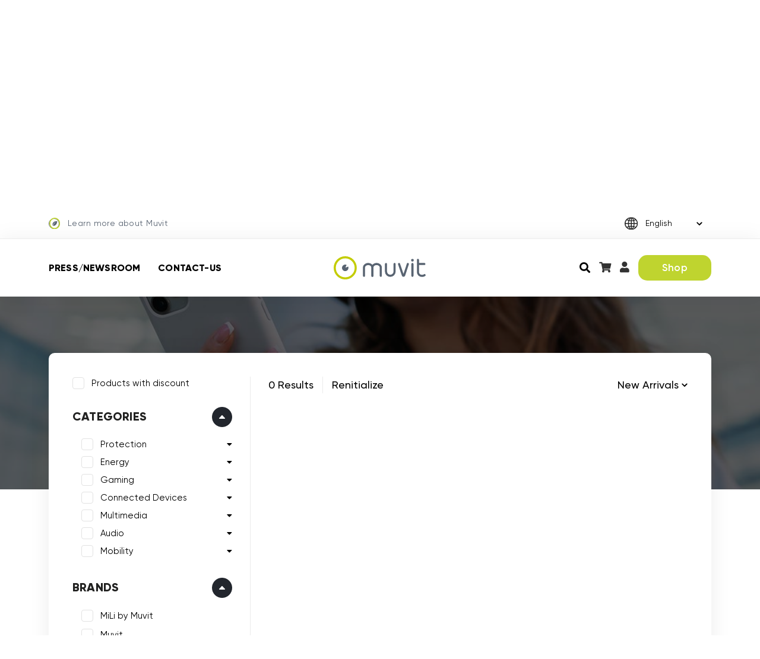

--- FILE ---
content_type: text/html; charset=UTF-8
request_url: https://en.muvit.earth/Catalog/filter/compatible--Xiaomi%7CMi+8+Lite/
body_size: 16220
content:


<!DOCTYPE html>
<html lang="en">


    <!---------->
    <!-- HEAD -->
    <!---------->

    <head>
        <meta charset="utf-8">
        <meta http-equiv="X-UA-Compatible" content="IE=edge" />
        <meta name="viewport" content="width=device-width, initial-scale=1, user-scalable=no" />
        <meta http-equiv="content-language" content="en_US" />

                    <link rel="alternate" hreflang="fr" href="https://muvit.earth/Catalog" />
                    <link rel="alternate" hreflang="en" href="https://en.muvit.earth/Catalog" />
                    <link rel="alternate" hreflang="es" href="https://es.muvit.earth/Catalog" />
                    <link rel="alternate" hreflang="it" href="https://it.muvit.earth/Catalog" />
                    <link rel="alternate" hreflang="nl" href="https://nl.muvit.earth/Catalog" />
        
        <link rel="icon" type="image/png" sizes="16x16" href="https://static.muvit.earth/images/favicon.png" />

        <title>Accessories compatible Xiaomi Mi 8 Lite on en.muvit.earth</title>

        <!-- Meta datas -->
        <meta name="description" content="Buy your Xiaomi Mi 8 Lite compatible accessories at en.muvit.earth.">
        <meta name="keywords" content="Array, Muvit EN">
        
        <!-- SEO for HP, skiphp pages and more products ajax loader -->
        <link rel="canonical" href="/Catalog/filter/compatible--Xiaomi%7CMi+8+Lite/" >                
        <!-- Meta tags -->
        
        <!-- Google Tag Manager -->
        <noscript><iframe src="//www.googletagmanager.com/ns.html?id=GTM-KNWBR79" height="0" width="0" style="display:none;visibility:hidden"></iframe></noscript>
        <script>(function(w,d,s,l,i){w[l]=w[l]||[];w[l].push({'gtm.start':
            new Date().getTime(),event:'gtm.js'});var f=d.getElementsByTagName(s)[0],
            j=d.createElement(s),dl=l!='dataLayer'?'&l='+l:'';j.async=true;j.src=
            '//www.googletagmanager.com/gtm.js?id='+i+dl;f.parentNode.insertBefore(j,f);
            })(window,document,'script','dataLayer','GTM-KNWBR79');
        </script>
                
        <!-- Social networks OG -->
        
        <!-- CSS -->
        <link href="https://static.muvit.earth/css/main.min.4e96d7b6.css" rel="stylesheet" />
        <link rel="stylesheet" href="https://pro.fontawesome.com/releases/v5.10.0/css/all.css" />

        <!-- JS (needed before body) -->
                <script src="https://ajax.googleapis.com/ajax/libs/jquery/3.6.0/jquery.min.js" crossorigin="anonymous"></script>
        <script>
            // Variable that represent if the user is logged or not
            var isAuth = false;
            function setAuth(){
                isAuth = true;
                $('body').removeClass('not-auth').addClass('auth');
            }
        </script>
    </head>



    
    <!---------->
    <!-- BODY -->
    <!---------->

    <body class="not-auth ">

        <div id="overlay"> 
            <i class="fa fa-spinner fa-spin spin-big"></i>
        </div>
        
        <div class="main-wrpper">
            <header>

                <div class="static-header">
                    <div class="topbar">

                        <div class="container">
                            <div class="row">
                                <div class="col-md-6 col-sm-12">
                                    <a href="/Brand/muvitCategories" class="discover-link">
                                        <span><img src="https://static.muvit.earth/images/icon-decouvrir-muvit.svg" alt="Learn more about Muvit" /></span> Learn more about Muvit                                    </a>
                                </div>
                                <div class="col-md-6 col-sm-12">
                                    <div class="form-group">
                                        <select class="language-selector form-control">
                                                                                            <option  data-url="https://muvit.earth/Catalog" >Fran&ccedil;ais</option>
                                                                                            <option  data-url="https://en.muvit.earth/Catalog" selected>English</option>
                                                                                            <option  data-url="https://es.muvit.earth/Catalog" >Espa&ntilde;ol</option>
                                                                                            <option  data-url="https://it.muvit.earth/Catalog" >Italiano</option>
                                                                                            <option  data-url="https://nl.muvit.earth/Catalog" >Nederlands</option>
                                                                                    </select>
                                        <img src="https://static.muvit.earth/images/globe.svg" alt="Globe he choice of language" class="globe-img" />
                                    </div>
                                </div>
                            </div>
                        </div>
                    </div>

                    <div class="navbar-block">
                        <div class="container">
                            <div class="row">
                                <div class="col-lg-4 col-md-3 col-sm-12 one">
                                    <div class="navbar-link">
                                        <ul>
                                            <li><a href="/Blog">Press/Newsroom</a></li>
                                            <li><a href="/Contact">Contact-us</a></li>
                                        </ul>
                                    </div>
                                </div>
                                <div class="col-lg-4 col-md-2 col-sm-12 two">
                                    <div class="navbar-logo">
                                        <a href="/"><img src="https://static.muvit.earth/images/logo.svg" alt="Muvit logo" /></a>
                                    </div>
                                </div>
                                <div class="col-lg-4 col-md-6 col-sm-12 three">
                                    <div class="navbar-right">
                                        <ul>
                                            <li>
                                                <div class="search-box">
                                                    <input type="text" class="form-control" placeholder="Search">
                                                    <a href="javascript:void(0);" class="search-icon"><i class="fas fa-search"></i></button>
                                                </div>
                                            </li>
                                            <li><a href="/Cart"><i class="fas fa-shopping-cart"></i></a><span class="cart-bubble-nb-articles hidden">0</span></li>
                                            <li><a 
                                                data-bs-target='#modal-login' data-bs-toggle='modal' data-bs-dismiss='modal' href="/Account/myInfos"><i class="fas fa-user"></i></a></li>
                                            <li><a href="/Catalog" class="btn-head">Shop</a></li>
                                        </ul>
                                    </div>
                                </div>
                            </div>
                        </div>
                    </div>
                                    </div>

                <div class="header-logo">
                    <div class="container">
                        <ul>
                            <li><a href="/Brand/muvitCategories"><img src="https://static.muvit.earth/images/logo_muvit.svg" alt="Muvit logo" /></a></li>
                            <li><a href="/Brand/tiger"><img src="https://static.muvit.earth/images/logo_tiger.svg?v2" alt="Logo Muvit Tiger" /></a></li>
                            <li><a href="/Brand/myWay"><img src="https://static.muvit.earth/images/logo_myway.svg" alt="Logo Muvit MyWay" /></a></li>
                            <li><a href="/Brand/soSeven"><img src="https://static.muvit.earth/images/logo_soseven.svg" alt="Logo So Seven" /></a></li>
                        </ul>
                    </div>
                </div>
            </header>

            <div class="mobile-header">
                <div class="container">
                    <div class="head-block">
                        <a href="/"><img src="https://static.muvit.earth/images/logo.svg" class="logo-img" alt="Muvit logo"></a>
                        <ul>
                            <li><a href="/Catalog" class="btn-head">Shop</a></li>
                            <li><a 
                                data-bs-target='#modal-login' data-bs-toggle='modal' data-bs-dismiss='modal' href="/Account/myInfos"><i class="fas fa-user"></i></a></li>
                            <li><a href="/Cart" class="head-icon"><i class="fas fa-shopping-cart"></i></a><span class="cart-bubble-nb-articles hidden">0</span></li>
                            <li><a href="javascript:void(0);" data-bs-toggle="offcanvas" data-bs-target="#sidebar-main" class="toggle-icon"><i class="far fa-bars"></i></a></li>
                        </ul>
                    </div>
                </div>
                            </div>

            <!-- Main Sidebar -->
            <div class="mobile-sidebar offcanvas offcanvas-end" id="sidebar-main">              
                <div class="sidepart-one">
                    <div class="sidebar-block">
                        <ul>
                            <li>
                                <div class="form-group">
                                    <select class="language-selector form-control">
                                                                                    <option  data-url="https://muvit.earth/Catalog" >Fran&ccedil;ais</option>
                                                                                    <option  data-url="https://en.muvit.earth/Catalog" selected>English</option>
                                                                                    <option  data-url="https://es.muvit.earth/Catalog" >Espa&ntilde;ol</option>
                                                                                    <option  data-url="https://it.muvit.earth/Catalog" >Italiano</option>
                                                                                    <option  data-url="https://nl.muvit.earth/Catalog" >Nederlands</option>
                                                                            </select>
                                    <img src="https://static.muvit.earth/images/globe.svg" alt="Globe choice of language" class="globe-img" />
                                </div>
                            </li>
                            <li><a href="javascript:void(0);" class="close-icon" data-bs-dismiss="offcanvas"><i class="far fa-times"></i></a></li>
                        </ul>
                    </div>

                    <div class="filter-nav">
                        <ul>
                            <li><a href="javascript:void(0);" data-bs-toggle="offcanvas" data-bs-target="#sidebar-categories">Categories <i class="fas fa-chevron-right fa-fw"></i></a></li>
                            <li><a href="javascript:void(0);" data-bs-toggle="offcanvas" data-bs-target="#sidebar-marques">Brands <i class="fas fa-chevron-right fa-fw"></i></a></li>
                        </ul>
                    </div>

                    <div class="sidebar-link">
                        <ul>
                            <li><a href="/Blog">Newsroom/Press</a></li>
                            <li><a href="/Contact">Contact us</a></li>
                        </ul>
                    </div>
                </div>

                <div class="search-mob">
                    <div class="form-group">
                        <input type="text" class="form-control" placeholder="Search">
                        <button type="submit"><i class="fas fa-search"></i></button>
                    </div>
                </div>
            </div>
            <!-- End Main Sidebar -->

            <!-- Marques Sidebar -->
            <div class="mobile-sidebar offcanvas offcanvas-end" id="sidebar-marques">              
                <div class="sidepart-one">
                    <div class="sidebar-block">
                        <ul>
                            <li></li>
                            <li><a href="javascript:void(0);" class="close-icon" data-bs-toggle="offcanvas" data-bs-target="#sidebar-main" data-bs-dismiss="offcanvas"><i class="far fa-times"></i></a></li>
                        </ul>
                    </div>

                    <h3>Brands</h3>

                    <div class="filter-nav inner-sublist">
                        <ul>
                                                            <li><a href="/Catalog/filter/brand--MiLi+by+Muvit/">MiLi by Muvit<i class="fas fa-chevron-right fa-fw"></i></a></li>
                                                            <li><a href="/Catalog/filter/brand--Muvit/">Muvit<i class="fas fa-chevron-right fa-fw"></i></a></li>
                                                            <li><a href="/Catalog/filter/brand--Muvit+For+Change/">Muvit For Change<i class="fas fa-chevron-right fa-fw"></i></a></li>
                                                            <li><a href="/Catalog/filter/brand--Muvit+For+France/">Muvit For France<i class="fas fa-chevron-right fa-fw"></i></a></li>
                                                            <li><a href="/Catalog/filter/brand--Muvit+Gaming/">Muvit Gaming<i class="fas fa-chevron-right fa-fw"></i></a></li>
                                                            <li><a href="/Catalog/filter/brand--Muvit+Life/">Muvit Life<i class="fas fa-chevron-right fa-fw"></i></a></li>
                                                            <li><a href="/Catalog/filter/brand--Muvit+Travel/">Muvit Travel<i class="fas fa-chevron-right fa-fw"></i></a></li>
                                                            <li><a href="/Catalog/filter/brand--Muvit+iO/">Muvit iO<i class="fas fa-chevron-right fa-fw"></i></a></li>
                                                            <li><a href="/Catalog/filter/brand--MyWay/">MyWay<i class="fas fa-chevron-right fa-fw"></i></a></li>
                                                            <li><a href="/Catalog/filter/brand--MyWay+Explorer/">MyWay Explorer<i class="fas fa-chevron-right fa-fw"></i></a></li>
                                                            <li><a href="/Catalog/filter/brand--MyWay+France/">MyWay France<i class="fas fa-chevron-right fa-fw"></i></a></li>
                                                            <li><a href="/Catalog/filter/brand--So+Seven/">So Seven<i class="fas fa-chevron-right fa-fw"></i></a></li>
                                                            <li><a href="/Catalog/filter/brand--Tiger/">Tiger<i class="fas fa-chevron-right fa-fw"></i></a></li>
                                                            <li><a href="/Catalog/filter/brand--Tiger+France/">Tiger France<i class="fas fa-chevron-right fa-fw"></i></a></li>
                                                            <li><a href="/Catalog/filter/brand--Tiger+Lite/">Tiger Lite<i class="fas fa-chevron-right fa-fw"></i></a></li>
                                                    </ul>
                    </div>
                </div>
            </div>
            <!-- End Marques Sidebar -->

            <!-- Catégories Sidebar -->
            <div class="mobile-sidebar offcanvas offcanvas-end" id="sidebar-categories">              
                <div class="sidepart-one">
                    <div class="sidebar-block">
                        <ul>
                            <li></li>
                            <li><a href="javascript:void(0);" class="close-icon" data-bs-toggle="offcanvas" data-bs-target="#sidebar-main" data-bs-dismiss="offcanvas"><i class="far fa-times"></i></a></li>
                        </ul>
                    </div>

                    <h3>Categories</h3>

                    <div class="filter-nav inner-sublist">
                        <ul>
                                                            <li><a href="/c/audio">Audio<i class="fas fa-chevron-right fa-fw"></i></a></li>
                                                            <li><a href="/c/energie">Energie<i class="fas fa-chevron-right fa-fw"></i></a></li>
                                                            <li><a href="/c/gaming">Gaming<i class="fas fa-chevron-right fa-fw"></i></a></li>
                                                            <li><a href="/c/mobilite">Mobilit&eacute;<i class="fas fa-chevron-right fa-fw"></i></a></li>
                                                            <li><a href="/c/multimedia">Multimedia<i class="fas fa-chevron-right fa-fw"></i></a></li>
                                                            <li><a href="/c/objets-connectes">Objets connect&eacute;s<i class="fas fa-chevron-right fa-fw"></i></a></li>
                                                            <li><a href="/c/protections">Protection<i class="fas fa-chevron-right fa-fw"></i></a></li>
                                                    </ul>
                    </div>
                </div>
            </div>
            <!-- End Catégories Sidebar -->
            <!-- Main Header -->
<div id="page-catalog">
    
    <section class="inner-banner">
        <div class="container">
            <div class="banner-info">
                <div class="breadcrumbs">
                    <ul>
                        <li><a href="/">Home</a></li>
                        <li><a href="javascript:void(0);">/</a></li>
                        <li><a href="/Catalog">Shop</a></li>
                        <li><a href="javascript:void(0);">/</a></li>
                        <li class="page-name">Accessories compatible Xiaomi Mi 8 Lite</li>
                    </ul>
                </div>
                <h2>Accessories compatible Xiaomi Mi 8 Lite</h2>
            </div>
        </div>
    </section>

    <section class="catalog-wrp">
        <div class="container">
            <div class="catalog-block">
                <div class="row main-row">

                    <div class="col-md-3 col-sm-3 main-col">
                        <div class="catalog-filters">
                            <div class="filters-header">
                                <a href="javascript:void(0);" class="close-filters-icon"><i class="far fa-times"></i></a>
                                <h3>Filtres</h3>
                            </div>
                            <div class="accordion" id="accordion-filters">
                                <div class="filter filter-discount">
    <span class="check-box" class="facet-filter">
        <input type="checkbox" id="facet-discount"  />
        <a class="label" href="/Catalog/filter/compatible--Xiaomi%7CMi+8+Lite/has-discount--1/">Products with discount</a>
    </span>
</div>
<br>                                

<div class="accordion-item filter multiple">
    <h2 class="accordion-header" id="header-accordion-categories">
        <button class="accordion-button main-accordion-button" type="button" data-bs-toggle="collapse" data-bs-target="#collapse-accordion-categories" aria-expanded="true" aria-controls="collapse-accordion-categories">
            Categories        </button>
    </h2>
    <div id="collapse-accordion-categories" class="accordion-collapse collapse show" aria-labelledby="header-accordion-categories">
        <div class="accordion-body">
            <div class="accordion" id="accordion-categories">
                                                                            <div class="accordion-item">
                        <h2 class="accordion-header" id="accordion-category-head-0">
                            <span class="check-box">
                                <input type="checkbox" id="check-category-0"  />
                                <a class="label" href="/Catalog/filter/category--protections/compatible--Xiaomi%7CMi+8+Lite/">Protection</a>
                                <i class="caret fas fa-caret-down collapsed" type="button" data-bs-toggle="collapse" data-bs-target="#accordion-category-collapse-0" aria-expanded="true" aria-controls="accordion-category-collapse-0"></i>
                            </span>
                        </h2>
                        <div id="accordion-category-collapse-0" class="accordion-collapse collapse " aria-labelledby="accordion-category-head-0" data-bs-parent="#accordion-categories">
                            <div class="accordion-body">
                                <div class="check-block">
                                    <ul>
                                                                                                                                <li>
                                                <span class="check-box">
                                                    <input type="checkbox" id="check-category-0-372"  />
                                                    <a class="label" href="/Catalog/filter/category--cases/compatible--Xiaomi%7CMi+8+Lite/">Cases</a>
                                        </span>
                                            </li>
                                                                                                                                <li>
                                                <span class="check-box">
                                                    <input type="checkbox" id="check-category-0-373"  />
                                                    <a class="label" href="/Catalog/filter/category--tempered-glasses/compatible--Xiaomi%7CMi+8+Lite/">Tempered glass</a>
                                        </span>
                                            </li>
                                                                                                                                <li>
                                                <span class="check-box">
                                                    <input type="checkbox" id="check-category-0-374"  />
                                                    <a class="label" href="/Catalog/filter/category--folders/compatible--Xiaomi%7CMi+8+Lite/">Folders</a>
                                        </span>
                                            </li>
                                                                            </ul>
                                </div>
                            </div>
                        </div>
                    </div>
                                                                            <div class="accordion-item">
                        <h2 class="accordion-header" id="accordion-category-head-1">
                            <span class="check-box">
                                <input type="checkbox" id="check-category-1"  />
                                <a class="label" href="/Catalog/filter/category--energy/compatible--Xiaomi%7CMi+8+Lite/">Energy</a>
                                <i class="caret fas fa-caret-down collapsed" type="button" data-bs-toggle="collapse" data-bs-target="#accordion-category-collapse-1" aria-expanded="true" aria-controls="accordion-category-collapse-1"></i>
                            </span>
                        </h2>
                        <div id="accordion-category-collapse-1" class="accordion-collapse collapse " aria-labelledby="accordion-category-head-1" data-bs-parent="#accordion-categories">
                            <div class="accordion-body">
                                <div class="check-block">
                                    <ul>
                                                                                                                                <li>
                                                <span class="check-box">
                                                    <input type="checkbox" id="check-category-1-375"  />
                                                    <a class="label" href="/Catalog/filter/category--wireless-magsafe-chargers/compatible--Xiaomi%7CMi+8+Lite/">Wireless &amp; MagSafe chargers</a>
                                        </span>
                                            </li>
                                                                                                                                <li>
                                                <span class="check-box">
                                                    <input type="checkbox" id="check-category-1-376"  />
                                                    <a class="label" href="/Catalog/filter/category--chargers/compatible--Xiaomi%7CMi+8+Lite/">Chargers</a>
                                        </span>
                                            </li>
                                                                                                                                <li>
                                                <span class="check-box">
                                                    <input type="checkbox" id="check-category-1-377"  />
                                                    <a class="label" href="/Catalog/filter/category--cables/compatible--Xiaomi%7CMi+8+Lite/">Cables</a>
                                        </span>
                                            </li>
                                                                                                                                <li>
                                                <span class="check-box">
                                                    <input type="checkbox" id="check-category-1-378"  />
                                                    <a class="label" href="/Catalog/filter/category--powerbanks/compatible--Xiaomi%7CMi+8+Lite/">Powerbanks</a>
                                        </span>
                                            </li>
                                                                                                                                <li>
                                                <span class="check-box">
                                                    <input type="checkbox" id="check-category-1-379"  />
                                                    <a class="label" href="/Catalog/filter/category--charger-bundles/compatible--Xiaomi%7CMi+8+Lite/">Charger bundles</a>
                                        </span>
                                            </li>
                                                                            </ul>
                                </div>
                            </div>
                        </div>
                    </div>
                                                                            <div class="accordion-item">
                        <h2 class="accordion-header" id="accordion-category-head-2">
                            <span class="check-box">
                                <input type="checkbox" id="check-category-2"  />
                                <a class="label" href="/Catalog/filter/category--gaming/compatible--Xiaomi%7CMi+8+Lite/">Gaming</a>
                                <i class="caret fas fa-caret-down collapsed" type="button" data-bs-toggle="collapse" data-bs-target="#accordion-category-collapse-2" aria-expanded="true" aria-controls="accordion-category-collapse-2"></i>
                            </span>
                        </h2>
                        <div id="accordion-category-collapse-2" class="accordion-collapse collapse " aria-labelledby="accordion-category-head-2" data-bs-parent="#accordion-categories">
                            <div class="accordion-body">
                                <div class="check-block">
                                    <ul>
                                                                                                                                <li>
                                                <span class="check-box">
                                                    <input type="checkbox" id="check-category-2-388"  />
                                                    <a class="label" href="/Catalog/filter/category--console-accessories/compatible--Xiaomi%7CMi+8+Lite/">Console Accessories</a>
                                        </span>
                                            </li>
                                                                            </ul>
                                </div>
                            </div>
                        </div>
                    </div>
                                                                            <div class="accordion-item">
                        <h2 class="accordion-header" id="accordion-category-head-3">
                            <span class="check-box">
                                <input type="checkbox" id="check-category-3"  />
                                <a class="label" href="/Catalog/filter/category--connected-devices/compatible--Xiaomi%7CMi+8+Lite/">Connected Devices</a>
                                <i class="caret fas fa-caret-down collapsed" type="button" data-bs-toggle="collapse" data-bs-target="#accordion-category-collapse-3" aria-expanded="true" aria-controls="accordion-category-collapse-3"></i>
                            </span>
                        </h2>
                        <div id="accordion-category-collapse-3" class="accordion-collapse collapse " aria-labelledby="accordion-category-head-3" data-bs-parent="#accordion-categories">
                            <div class="accordion-body">
                                <div class="check-block">
                                    <ul>
                                                                                                                                <li>
                                                <span class="check-box">
                                                    <input type="checkbox" id="check-category-3-384"  />
                                                    <a class="label" href="/Catalog/filter/category--bulbs/compatible--Xiaomi%7CMi+8+Lite/">Bulbs</a>
                                        </span>
                                            </li>
                                                                                                                                <li>
                                                <span class="check-box">
                                                    <input type="checkbox" id="check-category-3-385"  />
                                                    <a class="label" href="/Catalog/filter/category--led-strips/compatible--Xiaomi%7CMi+8+Lite/">LED strips</a>
                                        </span>
                                            </li>
                                                                                                                                <li>
                                                <span class="check-box">
                                                    <input type="checkbox" id="check-category-3-386"  />
                                                    <a class="label" href="/Catalog/filter/category--cameras/compatible--Xiaomi%7CMi+8+Lite/">Cameras</a>
                                        </span>
                                            </li>
                                                                                                                                <li>
                                                <span class="check-box">
                                                    <input type="checkbox" id="check-category-3-387"  />
                                                    <a class="label" href="/Catalog/filter/category--smart-plugs/compatible--Xiaomi%7CMi+8+Lite/">Smart Plugs</a>
                                        </span>
                                            </li>
                                                                                                                                <li>
                                                <span class="check-box">
                                                    <input type="checkbox" id="check-category-3-405"  />
                                                    <a class="label" href="/Catalog/filter/category--trackers/compatible--Xiaomi%7CMi+8+Lite/">Trackers</a>
                                        </span>
                                            </li>
                                                                                                                                <li>
                                                <span class="check-box">
                                                    <input type="checkbox" id="check-category-3-406"  />
                                                    <a class="label" href="/Catalog/filter/category--accessoires-domotique/compatible--Xiaomi%7CMi+8+Lite/">Home &amp; Garden Accessories</a>
                                        </span>
                                            </li>
                                                                            </ul>
                                </div>
                            </div>
                        </div>
                    </div>
                                                                            <div class="accordion-item">
                        <h2 class="accordion-header" id="accordion-category-head-4">
                            <span class="check-box">
                                <input type="checkbox" id="check-category-4"  />
                                <a class="label" href="/Catalog/filter/category--multimedia/compatible--Xiaomi%7CMi+8+Lite/">Multimedia</a>
                                <i class="caret fas fa-caret-down collapsed" type="button" data-bs-toggle="collapse" data-bs-target="#accordion-category-collapse-4" aria-expanded="true" aria-controls="accordion-category-collapse-4"></i>
                            </span>
                        </h2>
                        <div id="accordion-category-collapse-4" class="accordion-collapse collapse " aria-labelledby="accordion-category-head-4" data-bs-parent="#accordion-categories">
                            <div class="accordion-body">
                                <div class="check-block">
                                    <ul>
                                                                                                                                <li>
                                                <span class="check-box">
                                                    <input type="checkbox" id="check-category-4-394"  />
                                                    <a class="label" href="/Catalog/filter/category--vlogging/compatible--Xiaomi%7CMi+8+Lite/">Vlogging</a>
                                        </span>
                                            </li>
                                                                                                                                <li>
                                                <span class="check-box">
                                                    <input type="checkbox" id="check-category-4-395"  />
                                                    <a class="label" href="/Catalog/filter/category--connectivity/compatible--Xiaomi%7CMi+8+Lite/">Connectivity</a>
                                        </span>
                                            </li>
                                                                            </ul>
                                </div>
                            </div>
                        </div>
                    </div>
                                                                            <div class="accordion-item">
                        <h2 class="accordion-header" id="accordion-category-head-5">
                            <span class="check-box">
                                <input type="checkbox" id="check-category-5"  />
                                <a class="label" href="/Catalog/filter/category--audio/compatible--Xiaomi%7CMi+8+Lite/">Audio</a>
                                <i class="caret fas fa-caret-down collapsed" type="button" data-bs-toggle="collapse" data-bs-target="#accordion-category-collapse-5" aria-expanded="true" aria-controls="accordion-category-collapse-5"></i>
                            </span>
                        </h2>
                        <div id="accordion-category-collapse-5" class="accordion-collapse collapse " aria-labelledby="accordion-category-head-5" data-bs-parent="#accordion-categories">
                            <div class="accordion-body">
                                <div class="check-block">
                                    <ul>
                                                                                                                                <li>
                                                <span class="check-box">
                                                    <input type="checkbox" id="check-category-5-381"  />
                                                    <a class="label" href="/Catalog/filter/category--true-wireless/compatible--Xiaomi%7CMi+8+Lite/">True Wireless Earphones</a>
                                        </span>
                                            </li>
                                                                                                                                <li>
                                                <span class="check-box">
                                                    <input type="checkbox" id="check-category-5-382"  />
                                                    <a class="label" href="/Catalog/filter/category--headsets/compatible--Xiaomi%7CMi+8+Lite/">Headsets</a>
                                        </span>
                                            </li>
                                                                                                                                <li>
                                                <span class="check-box">
                                                    <input type="checkbox" id="check-category-5-383"  />
                                                    <a class="label" href="/Catalog/filter/category--speakers/compatible--Xiaomi%7CMi+8+Lite/">Speakers</a>
                                        </span>
                                            </li>
                                                                                                                                <li>
                                                <span class="check-box">
                                                    <input type="checkbox" id="check-category-5-408"  />
                                                    <a class="label" href="/Catalog/filter/category--wired-earphones/compatible--Xiaomi%7CMi+8+Lite/">Wired Earphones</a>
                                        </span>
                                            </li>
                                                                            </ul>
                                </div>
                            </div>
                        </div>
                    </div>
                                                                            <div class="accordion-item">
                        <h2 class="accordion-header" id="accordion-category-head-6">
                            <span class="check-box">
                                <input type="checkbox" id="check-category-6"  />
                                <a class="label" href="/Catalog/filter/category--mobility/compatible--Xiaomi%7CMi+8+Lite/">Mobility</a>
                                <i class="caret fas fa-caret-down collapsed" type="button" data-bs-toggle="collapse" data-bs-target="#accordion-category-collapse-6" aria-expanded="true" aria-controls="accordion-category-collapse-6"></i>
                            </span>
                        </h2>
                        <div id="accordion-category-collapse-6" class="accordion-collapse collapse " aria-labelledby="accordion-category-head-6" data-bs-parent="#accordion-categories">
                            <div class="accordion-body">
                                <div class="check-block">
                                    <ul>
                                                                                                                                <li>
                                                <span class="check-box">
                                                    <input type="checkbox" id="check-category-6-391"  />
                                                    <a class="label" href="/Catalog/filter/category--car-holders/compatible--Xiaomi%7CMi+8+Lite/">Car Holders</a>
                                        </span>
                                            </li>
                                                                                                                                <li>
                                                <span class="check-box">
                                                    <input type="checkbox" id="check-category-6-392"  />
                                                    <a class="label" href="/Catalog/filter/category--bike-scooter-holders/compatible--Xiaomi%7CMi+8+Lite/">Bike &amp; Scooter Holders</a>
                                        </span>
                                            </li>
                                                                                                                                <li>
                                                <span class="check-box">
                                                    <input type="checkbox" id="check-category-6-393"  />
                                                    <a class="label" href="/Catalog/filter/category--cases-armbands/compatible--Xiaomi%7CMi+8+Lite/">Cases &amp; Armbands</a>
                                        </span>
                                            </li>
                                                                            </ul>
                                </div>
                            </div>
                        </div>
                    </div>
                            </div>
        </div>
    </div>
</div>                                                                <div class="accordion-item filter multiple">
    <h2 class="accordion-header" id="header-accordion-brand">
        <button class="accordion-button main-accordion-button" type="button" data-bs-toggle="collapse" data-bs-target="#collapse-accordion-brand" aria-expanded="false" aria-controls="collapse-accordion-brand">
            Brands        </button>
    </h2>
    <div id="collapse-accordion-brand" class="accordion-collapse collapse show" aria-labelledby="header-accordion-brand">
        <div class="accordion-body">
            <div class="check-block">
                <ul>
                                            <li>
                            <span class="check-box" class="facet-filter">
                                <input type="checkbox" id="facet-brand-mili-by-muvit"  />
                                <a class="label" href="/Catalog/filter/brand--MiLi+by+Muvit/compatible--Xiaomi%7CMi+8+Lite/">MiLi by Muvit</a>
                            </span>
                        </li>
                                            <li>
                            <span class="check-box" class="facet-filter">
                                <input type="checkbox" id="facet-brand-muvit"  />
                                <a class="label" href="/Catalog/filter/brand--Muvit/compatible--Xiaomi%7CMi+8+Lite/">Muvit</a>
                            </span>
                        </li>
                                            <li>
                            <span class="check-box" class="facet-filter">
                                <input type="checkbox" id="facet-brand-muvit-for-change"  />
                                <a class="label" href="/Catalog/filter/brand--Muvit+For+Change/compatible--Xiaomi%7CMi+8+Lite/">Muvit For Change</a>
                            </span>
                        </li>
                                            <li>
                            <span class="check-box" class="facet-filter">
                                <input type="checkbox" id="facet-brand-muvit-for-france"  />
                                <a class="label" href="/Catalog/filter/brand--Muvit+For+France/compatible--Xiaomi%7CMi+8+Lite/">Muvit For France</a>
                            </span>
                        </li>
                                            <li>
                            <span class="check-box" class="facet-filter">
                                <input type="checkbox" id="facet-brand-muvit-gaming"  />
                                <a class="label" href="/Catalog/filter/brand--Muvit+Gaming/compatible--Xiaomi%7CMi+8+Lite/">Muvit Gaming</a>
                            </span>
                        </li>
                                            <li>
                            <span class="check-box" class="facet-filter">
                                <input type="checkbox" id="facet-brand-muvit-life"  />
                                <a class="label" href="/Catalog/filter/brand--Muvit+Life/compatible--Xiaomi%7CMi+8+Lite/">Muvit Life</a>
                            </span>
                        </li>
                                            <li>
                            <span class="check-box" class="facet-filter">
                                <input type="checkbox" id="facet-brand-muvit-travel"  />
                                <a class="label" href="/Catalog/filter/brand--Muvit+Travel/compatible--Xiaomi%7CMi+8+Lite/">Muvit Travel</a>
                            </span>
                        </li>
                                            <li>
                            <span class="check-box" class="facet-filter">
                                <input type="checkbox" id="facet-brand-muvit-io"  />
                                <a class="label" href="/Catalog/filter/brand--Muvit+iO/compatible--Xiaomi%7CMi+8+Lite/">Muvit iO</a>
                            </span>
                        </li>
                                            <li>
                            <span class="check-box" class="facet-filter">
                                <input type="checkbox" id="facet-brand-myway"  />
                                <a class="label" href="/Catalog/filter/brand--MyWay/compatible--Xiaomi%7CMi+8+Lite/">MyWay</a>
                            </span>
                        </li>
                                            <li>
                            <span class="check-box" class="facet-filter">
                                <input type="checkbox" id="facet-brand-myway-explorer"  />
                                <a class="label" href="/Catalog/filter/brand--MyWay+Explorer/compatible--Xiaomi%7CMi+8+Lite/">MyWay Explorer</a>
                            </span>
                        </li>
                                            <li>
                            <span class="check-box" class="facet-filter">
                                <input type="checkbox" id="facet-brand-myway-france"  />
                                <a class="label" href="/Catalog/filter/brand--MyWay+France/compatible--Xiaomi%7CMi+8+Lite/">MyWay France</a>
                            </span>
                        </li>
                                            <li>
                            <span class="check-box" class="facet-filter">
                                <input type="checkbox" id="facet-brand-so-seven"  />
                                <a class="label" href="/Catalog/filter/brand--So+Seven/compatible--Xiaomi%7CMi+8+Lite/">So Seven</a>
                            </span>
                        </li>
                                            <li>
                            <span class="check-box" class="facet-filter">
                                <input type="checkbox" id="facet-brand-tiger"  />
                                <a class="label" href="/Catalog/filter/brand--Tiger/compatible--Xiaomi%7CMi+8+Lite/">Tiger</a>
                            </span>
                        </li>
                                            <li>
                            <span class="check-box" class="facet-filter">
                                <input type="checkbox" id="facet-brand-tiger-france"  />
                                <a class="label" href="/Catalog/filter/brand--Tiger+France/compatible--Xiaomi%7CMi+8+Lite/">Tiger France</a>
                            </span>
                        </li>
                                            <li>
                            <span class="check-box" class="facet-filter">
                                <input type="checkbox" id="facet-brand-tiger-lite"  />
                                <a class="label" href="/Catalog/filter/brand--Tiger+Lite/compatible--Xiaomi%7CMi+8+Lite/">Tiger Lite</a>
                            </span>
                        </li>
                                    </ul>
            </div>
        </div>
    </div>
</div>                                
<div class="accordion-item filter multiple">
    <h2 class="accordion-header" id="header-accordion-models-compatibilities">
        <button class="accordion-button main-accordion-button" type="button" data-bs-toggle="collapse" data-bs-target="#collapse-accordion-models-compatibilities" aria-expanded="false" aria-controls="collapse-accordion-models-compatibilities">
            Compatibilities        </button>
    </h2>
    <div id="collapse-accordion-models-compatibilities" class="accordion-collapse collapse show" aria-labelledby="header-accordion-models-compatibilities">
        <div class="accordion-body">
            <div class="accordion" id="accordion-models-compatibilities">
                                                        <div class="accordion-item">
                        <h2 class="accordion-header" id="header-brand-apple">
                            <button class="accordion-button collapsed" type="button" data-bs-toggle="collapse" data-bs-target="#collapse-brand-apple" aria-expanded="true" aria-controls="collapse-brand-apple">
                                Apple                            </button>
                        </h2>
                        <div id="collapse-brand-apple" class="accordion-collapse collapse " aria-labelledby="header-brand-apple" data-bs-parent="#accordion-models-compatibilities">
                            <div class="accordion-body">
                                <div class="check-block">
                                    <ul>
                                                                                    <li>
                                                <span class="check-box">
                                                    <input type="checkbox" id="id-model-iphone-17"  />
                                                    <a class="label" href="/Catalog/filter/compatible--Apple%7CiPhone+17--Xiaomi%7CMi+8+Lite/">iPhone 17</a>
                                                </span>
                                            </li>
                                                                                    <li>
                                                <span class="check-box">
                                                    <input type="checkbox" id="id-model-iphone-air"  />
                                                    <a class="label" href="/Catalog/filter/compatible--Apple%7CiPhone+Air--Xiaomi%7CMi+8+Lite/">iPhone Air</a>
                                                </span>
                                            </li>
                                                                                    <li>
                                                <span class="check-box">
                                                    <input type="checkbox" id="id-model-iphone-17-pro"  />
                                                    <a class="label" href="/Catalog/filter/compatible--Apple%7CiPhone+17+Pro--Xiaomi%7CMi+8+Lite/">iPhone 17 Pro</a>
                                                </span>
                                            </li>
                                                                                    <li>
                                                <span class="check-box">
                                                    <input type="checkbox" id="id-model-iphone-17-pro-max"  />
                                                    <a class="label" href="/Catalog/filter/compatible--Apple%7CiPhone+17+Pro+Max--Xiaomi%7CMi+8+Lite/">iPhone 17 Pro Max</a>
                                                </span>
                                            </li>
                                                                                    <li>
                                                <span class="check-box">
                                                    <input type="checkbox" id="id-model-iphone-16e"  />
                                                    <a class="label" href="/Catalog/filter/compatible--Apple%7CiPhone+16e--Xiaomi%7CMi+8+Lite/">iPhone 16e</a>
                                                </span>
                                            </li>
                                                                                    <li>
                                                <span class="check-box">
                                                    <input type="checkbox" id="id-model-iphone-16"  />
                                                    <a class="label" href="/Catalog/filter/compatible--Apple%7CiPhone+16--Xiaomi%7CMi+8+Lite/">iPhone 16</a>
                                                </span>
                                            </li>
                                                                                    <li>
                                                <span class="check-box">
                                                    <input type="checkbox" id="id-model-iphone-16-plus"  />
                                                    <a class="label" href="/Catalog/filter/compatible--Apple%7CiPhone+16+Plus--Xiaomi%7CMi+8+Lite/">iPhone 16 Plus</a>
                                                </span>
                                            </li>
                                                                                    <li>
                                                <span class="check-box">
                                                    <input type="checkbox" id="id-model-iphone-16-pro"  />
                                                    <a class="label" href="/Catalog/filter/compatible--Apple%7CiPhone+16+Pro--Xiaomi%7CMi+8+Lite/">iPhone 16 Pro</a>
                                                </span>
                                            </li>
                                                                                    <li>
                                                <span class="check-box">
                                                    <input type="checkbox" id="id-model-iphone-16-pro-max"  />
                                                    <a class="label" href="/Catalog/filter/compatible--Apple%7CiPhone+16+Pro+Max--Xiaomi%7CMi+8+Lite/">iPhone 16 Pro Max</a>
                                                </span>
                                            </li>
                                                                                    <li>
                                                <span class="check-box">
                                                    <input type="checkbox" id="id-model-iphone-15"  />
                                                    <a class="label" href="/Catalog/filter/compatible--Apple%7CiPhone+15--Xiaomi%7CMi+8+Lite/">iPhone 15</a>
                                                </span>
                                            </li>
                                                                                    <li>
                                                <span class="check-box">
                                                    <input type="checkbox" id="id-model-iphone-15-plus"  />
                                                    <a class="label" href="/Catalog/filter/compatible--Apple%7CiPhone+15+Plus--Xiaomi%7CMi+8+Lite/">iPhone 15 Plus</a>
                                                </span>
                                            </li>
                                                                                    <li>
                                                <span class="check-box">
                                                    <input type="checkbox" id="id-model-iphone-15-pro"  />
                                                    <a class="label" href="/Catalog/filter/compatible--Apple%7CiPhone+15+Pro--Xiaomi%7CMi+8+Lite/">iPhone 15 Pro</a>
                                                </span>
                                            </li>
                                                                                    <li>
                                                <span class="check-box">
                                                    <input type="checkbox" id="id-model-iphone-15-pro-max"  />
                                                    <a class="label" href="/Catalog/filter/compatible--Apple%7CiPhone+15+Pro+Max--Xiaomi%7CMi+8+Lite/">iPhone 15 Pro Max</a>
                                                </span>
                                            </li>
                                                                                    <li>
                                                <span class="check-box">
                                                    <input type="checkbox" id="id-model-iphone-14"  />
                                                    <a class="label" href="/Catalog/filter/compatible--Apple%7CiPhone+14--Xiaomi%7CMi+8+Lite/">iPhone 14</a>
                                                </span>
                                            </li>
                                                                                    <li>
                                                <span class="check-box">
                                                    <input type="checkbox" id="id-model-iphone-14-plus"  />
                                                    <a class="label" href="/Catalog/filter/compatible--Apple%7CiPhone+14+Plus--Xiaomi%7CMi+8+Lite/">iPhone 14 Plus</a>
                                                </span>
                                            </li>
                                                                                    <li>
                                                <span class="check-box">
                                                    <input type="checkbox" id="id-model-iphone-14-pro"  />
                                                    <a class="label" href="/Catalog/filter/compatible--Apple%7CiPhone+14+Pro--Xiaomi%7CMi+8+Lite/">iPhone 14 Pro</a>
                                                </span>
                                            </li>
                                                                                    <li>
                                                <span class="check-box">
                                                    <input type="checkbox" id="id-model-iphone-14-pro-max"  />
                                                    <a class="label" href="/Catalog/filter/compatible--Apple%7CiPhone+14+Pro+Max--Xiaomi%7CMi+8+Lite/">iPhone 14 Pro Max</a>
                                                </span>
                                            </li>
                                                                                    <li>
                                                <span class="check-box">
                                                    <input type="checkbox" id="id-model-iphone-13-mini"  />
                                                    <a class="label" href="/Catalog/filter/compatible--Apple%7CiPhone+13+Mini--Xiaomi%7CMi+8+Lite/">iPhone 13 Mini</a>
                                                </span>
                                            </li>
                                                                                    <li>
                                                <span class="check-box">
                                                    <input type="checkbox" id="id-model-iphone-13"  />
                                                    <a class="label" href="/Catalog/filter/compatible--Apple%7CiPhone+13--Xiaomi%7CMi+8+Lite/">iPhone 13</a>
                                                </span>
                                            </li>
                                                                                    <li>
                                                <span class="check-box">
                                                    <input type="checkbox" id="id-model-iphone-13-pro"  />
                                                    <a class="label" href="/Catalog/filter/compatible--Apple%7CiPhone+13+Pro--Xiaomi%7CMi+8+Lite/">iPhone 13 Pro</a>
                                                </span>
                                            </li>
                                                                                    <li>
                                                <span class="check-box">
                                                    <input type="checkbox" id="id-model-iphone-13-pro-max"  />
                                                    <a class="label" href="/Catalog/filter/compatible--Apple%7CiPhone+13+Pro+Max--Xiaomi%7CMi+8+Lite/">iPhone 13 Pro Max</a>
                                                </span>
                                            </li>
                                                                                    <li>
                                                <span class="check-box">
                                                    <input type="checkbox" id="id-model-iphone-12-mini"  />
                                                    <a class="label" href="/Catalog/filter/compatible--Apple%7CiPhone+12+Mini--Xiaomi%7CMi+8+Lite/">iPhone 12 Mini</a>
                                                </span>
                                            </li>
                                                                                    <li>
                                                <span class="check-box">
                                                    <input type="checkbox" id="id-model-iphone-12-pro-max"  />
                                                    <a class="label" href="/Catalog/filter/compatible--Apple%7CiPhone+12+Pro+Max--Xiaomi%7CMi+8+Lite/">iPhone 12 Pro Max</a>
                                                </span>
                                            </li>
                                                                                    <li>
                                                <span class="check-box">
                                                    <input type="checkbox" id="id-model-iphone-11"  />
                                                    <a class="label" href="/Catalog/filter/compatible--Apple%7CiPhone+11--Xiaomi%7CMi+8+Lite/">iPhone 11</a>
                                                </span>
                                            </li>
                                                                                    <li>
                                                <span class="check-box">
                                                    <input type="checkbox" id="id-model-iphone-11-pro"  />
                                                    <a class="label" href="/Catalog/filter/compatible--Apple%7CiPhone+11+Pro--Xiaomi%7CMi+8+Lite/">iPhone 11 Pro</a>
                                                </span>
                                            </li>
                                                                                    <li>
                                                <span class="check-box">
                                                    <input type="checkbox" id="id-model-iphone-x"  />
                                                    <a class="label" href="/Catalog/filter/compatible--Apple%7CiPhone+X--Xiaomi%7CMi+8+Lite/">iPhone X</a>
                                                </span>
                                            </li>
                                                                                    <li>
                                                <span class="check-box">
                                                    <input type="checkbox" id="id-model-iphone-xs"  />
                                                    <a class="label" href="/Catalog/filter/compatible--Apple%7CiPhone+XS--Xiaomi%7CMi+8+Lite/">iPhone XS</a>
                                                </span>
                                            </li>
                                                                                    <li>
                                                <span class="check-box">
                                                    <input type="checkbox" id="id-model-iphone-xr"  />
                                                    <a class="label" href="/Catalog/filter/compatible--Apple%7CiPhone+XR--Xiaomi%7CMi+8+Lite/">iPhone XR</a>
                                                </span>
                                            </li>
                                                                                    <li>
                                                <span class="check-box">
                                                    <input type="checkbox" id="id-model-iphone-se"  />
                                                    <a class="label" href="/Catalog/filter/compatible--Apple%7CiPhone+SE--Xiaomi%7CMi+8+Lite/">iPhone SE</a>
                                                </span>
                                            </li>
                                                                                    <li>
                                                <span class="check-box">
                                                    <input type="checkbox" id="id-model-iphone-8"  />
                                                    <a class="label" href="/Catalog/filter/compatible--Apple%7CiPhone+8--Xiaomi%7CMi+8+Lite/">iPhone 8</a>
                                                </span>
                                            </li>
                                                                                    <li>
                                                <span class="check-box">
                                                    <input type="checkbox" id="id-model-iphone-8-plus"  />
                                                    <a class="label" href="/Catalog/filter/compatible--Apple%7CiPhone+8+Plus--Xiaomi%7CMi+8+Lite/">iPhone 8 Plus</a>
                                                </span>
                                            </li>
                                                                                    <li>
                                                <span class="check-box">
                                                    <input type="checkbox" id="id-model-iphone-7"  />
                                                    <a class="label" href="/Catalog/filter/compatible--Apple%7CiPhone+7--Xiaomi%7CMi+8+Lite/">iPhone 7</a>
                                                </span>
                                            </li>
                                                                                    <li>
                                                <span class="check-box">
                                                    <input type="checkbox" id="id-model-iphone-7-plus"  />
                                                    <a class="label" href="/Catalog/filter/compatible--Apple%7CiPhone+7+Plus--Xiaomi%7CMi+8+Lite/">iPhone 7 Plus</a>
                                                </span>
                                            </li>
                                                                                    <li>
                                                <span class="check-box">
                                                    <input type="checkbox" id="id-model-iphone-6"  />
                                                    <a class="label" href="/Catalog/filter/compatible--Apple%7CiPhone+6--Xiaomi%7CMi+8+Lite/">iPhone 6</a>
                                                </span>
                                            </li>
                                                                                    <li>
                                                <span class="check-box">
                                                    <input type="checkbox" id="id-model-iphone-6-plus"  />
                                                    <a class="label" href="/Catalog/filter/compatible--Apple%7CiPhone+6+Plus--Xiaomi%7CMi+8+Lite/">iPhone 6 Plus</a>
                                                </span>
                                            </li>
                                                                                    <li>
                                                <span class="check-box">
                                                    <input type="checkbox" id="id-model-iphone-6s"  />
                                                    <a class="label" href="/Catalog/filter/compatible--Apple%7CiPhone+6S--Xiaomi%7CMi+8+Lite/">iPhone 6S</a>
                                                </span>
                                            </li>
                                                                                    <li>
                                                <span class="check-box">
                                                    <input type="checkbox" id="id-model-iphone-6s-plus"  />
                                                    <a class="label" href="/Catalog/filter/compatible--Apple%7CiPhone+6S+Plus--Xiaomi%7CMi+8+Lite/">iPhone 6S Plus</a>
                                                </span>
                                            </li>
                                                                                    <li>
                                                <span class="check-box">
                                                    <input type="checkbox" id="id-model-iphone-5"  />
                                                    <a class="label" href="/Catalog/filter/compatible--Apple%7CiPhone+5--Xiaomi%7CMi+8+Lite/">iPhone 5</a>
                                                </span>
                                            </li>
                                                                                    <li>
                                                <span class="check-box">
                                                    <input type="checkbox" id="id-model-iphone-5c"  />
                                                    <a class="label" href="/Catalog/filter/compatible--Apple%7CiPhone+5C--Xiaomi%7CMi+8+Lite/">iPhone 5C</a>
                                                </span>
                                            </li>
                                                                                    <li>
                                                <span class="check-box">
                                                    <input type="checkbox" id="id-model-iphone-5s"  />
                                                    <a class="label" href="/Catalog/filter/compatible--Apple%7CiPhone+5S--Xiaomi%7CMi+8+Lite/">iPhone 5S</a>
                                                </span>
                                            </li>
                                                                                    <li>
                                                <span class="check-box">
                                                    <input type="checkbox" id="id-model-airpods-3"  />
                                                    <a class="label" href="/Catalog/filter/compatible--Apple%7CAirPods+3--Xiaomi%7CMi+8+Lite/">AirPods 3</a>
                                                </span>
                                            </li>
                                                                                    <li>
                                                <span class="check-box">
                                                    <input type="checkbox" id="id-model-airpods-4"  />
                                                    <a class="label" href="/Catalog/filter/compatible--Apple%7CAirPods+4--Xiaomi%7CMi+8+Lite/">AirPods 4</a>
                                                </span>
                                            </li>
                                                                                    <li>
                                                <span class="check-box">
                                                    <input type="checkbox" id="id-model-apple-watch-38mm"  />
                                                    <a class="label" href="/Catalog/filter/compatible--Apple%7CApple+Watch+38mm--Xiaomi%7CMi+8+Lite/">Apple Watch 38mm</a>
                                                </span>
                                            </li>
                                                                                    <li>
                                                <span class="check-box">
                                                    <input type="checkbox" id="id-model-apple-watch-42mm"  />
                                                    <a class="label" href="/Catalog/filter/compatible--Apple%7CApple+Watch+42mm--Xiaomi%7CMi+8+Lite/">Apple Watch 42mm</a>
                                                </span>
                                            </li>
                                                                                    <li>
                                                <span class="check-box">
                                                    <input type="checkbox" id="id-model-airtag"  />
                                                    <a class="label" href="/Catalog/filter/compatible--Apple%7CAirTag--Xiaomi%7CMi+8+Lite/">AirTag</a>
                                                </span>
                                            </li>
                                                                                    <li>
                                                <span class="check-box">
                                                    <input type="checkbox" id="id-model-ipad-102"  />
                                                    <a class="label" href="/Catalog/filter/compatible--Apple%7CiPad+10.2%27%27--Xiaomi%7CMi+8+Lite/">iPad 10.2''</a>
                                                </span>
                                            </li>
                                                                                    <li>
                                                <span class="check-box">
                                                    <input type="checkbox" id="id-model-iphone-12sol12-pro"  />
                                                    <a class="label" href="/Catalog/filter/compatible--Apple%7CiPhone+12%26sol%3B12+Pro--Xiaomi%7CMi+8+Lite/">iPhone 12&sol;12 Pro</a>
                                                </span>
                                            </li>
                                                                                    <li>
                                                <span class="check-box">
                                                    <input type="checkbox" id="id-model-iphone-11-pro-max"  />
                                                    <a class="label" href="/Catalog/filter/compatible--Apple%7CiPhone+11+Pro+Max--Xiaomi%7CMi+8+Lite/">iPhone 11 Pro Max</a>
                                                </span>
                                            </li>
                                                                                    <li>
                                                <span class="check-box">
                                                    <input type="checkbox" id="id-model-iphone-xs-max"  />
                                                    <a class="label" href="/Catalog/filter/compatible--Apple%7CiPhone+XS+Max--Xiaomi%7CMi+8+Lite/">iPhone XS Max</a>
                                                </span>
                                            </li>
                                                                            </ul>
                                </div>
                            </div>
                        </div>
                    </div>
                                                        <div class="accordion-item">
                        <h2 class="accordion-header" id="header-brand-crosscall">
                            <button class="accordion-button collapsed" type="button" data-bs-toggle="collapse" data-bs-target="#collapse-brand-crosscall" aria-expanded="true" aria-controls="collapse-brand-crosscall">
                                Crosscall                            </button>
                        </h2>
                        <div id="collapse-brand-crosscall" class="accordion-collapse collapse " aria-labelledby="header-brand-crosscall" data-bs-parent="#accordion-models-compatibilities">
                            <div class="accordion-body">
                                <div class="check-block">
                                    <ul>
                                                                                    <li>
                                                <span class="check-box">
                                                    <input type="checkbox" id="id-model-core-m4"  />
                                                    <a class="label" href="/Catalog/filter/compatible--Crosscall%7CCORE-M4--Xiaomi%7CMi+8+Lite/">CORE-M4</a>
                                                </span>
                                            </li>
                                                                            </ul>
                                </div>
                            </div>
                        </div>
                    </div>
                                                        <div class="accordion-item">
                        <h2 class="accordion-header" id="header-brand-doro">
                            <button class="accordion-button collapsed" type="button" data-bs-toggle="collapse" data-bs-target="#collapse-brand-doro" aria-expanded="true" aria-controls="collapse-brand-doro">
                                Doro                            </button>
                        </h2>
                        <div id="collapse-brand-doro" class="accordion-collapse collapse " aria-labelledby="header-brand-doro" data-bs-parent="#accordion-models-compatibilities">
                            <div class="accordion-body">
                                <div class="check-block">
                                    <ul>
                                                                                    <li>
                                                <span class="check-box">
                                                    <input type="checkbox" id="id-model-8220"  />
                                                    <a class="label" href="/Catalog/filter/compatible--Doro%7C8220--Xiaomi%7CMi+8+Lite/">8220</a>
                                                </span>
                                            </li>
                                                                            </ul>
                                </div>
                            </div>
                        </div>
                    </div>
                                                        <div class="accordion-item">
                        <h2 class="accordion-header" id="header-brand-google">
                            <button class="accordion-button collapsed" type="button" data-bs-toggle="collapse" data-bs-target="#collapse-brand-google" aria-expanded="true" aria-controls="collapse-brand-google">
                                Google                            </button>
                        </h2>
                        <div id="collapse-brand-google" class="accordion-collapse collapse " aria-labelledby="header-brand-google" data-bs-parent="#accordion-models-compatibilities">
                            <div class="accordion-body">
                                <div class="check-block">
                                    <ul>
                                                                                    <li>
                                                <span class="check-box">
                                                    <input type="checkbox" id="id-model-pixel-9"  />
                                                    <a class="label" href="/Catalog/filter/compatible--Google%7CPixel+9--Xiaomi%7CMi+8+Lite/">Pixel 9</a>
                                                </span>
                                            </li>
                                                                                    <li>
                                                <span class="check-box">
                                                    <input type="checkbox" id="id-model-pixel-9-pro"  />
                                                    <a class="label" href="/Catalog/filter/compatible--Google%7CPixel+9+Pro--Xiaomi%7CMi+8+Lite/">Pixel 9 Pro</a>
                                                </span>
                                            </li>
                                                                                    <li>
                                                <span class="check-box">
                                                    <input type="checkbox" id="id-model-pixel-9-pro-xl"  />
                                                    <a class="label" href="/Catalog/filter/compatible--Google%7CPixel+9+Pro+XL--Xiaomi%7CMi+8+Lite/">Pixel 9 Pro XL</a>
                                                </span>
                                            </li>
                                                                                    <li>
                                                <span class="check-box">
                                                    <input type="checkbox" id="id-model-pixel-8a"  />
                                                    <a class="label" href="/Catalog/filter/compatible--Google%7CPixel+8a--Xiaomi%7CMi+8+Lite/">Pixel 8a</a>
                                                </span>
                                            </li>
                                                                                    <li>
                                                <span class="check-box">
                                                    <input type="checkbox" id="id-model-pixel-8"  />
                                                    <a class="label" href="/Catalog/filter/compatible--Google%7CPixel+8--Xiaomi%7CMi+8+Lite/">Pixel 8</a>
                                                </span>
                                            </li>
                                                                                    <li>
                                                <span class="check-box">
                                                    <input type="checkbox" id="id-model-pixel-8-pro"  />
                                                    <a class="label" href="/Catalog/filter/compatible--Google%7CPixel+8+Pro--Xiaomi%7CMi+8+Lite/">Pixel 8 Pro</a>
                                                </span>
                                            </li>
                                                                                    <li>
                                                <span class="check-box">
                                                    <input type="checkbox" id="id-model-pixel-7a"  />
                                                    <a class="label" href="/Catalog/filter/compatible--Google%7CPixel+7a--Xiaomi%7CMi+8+Lite/">Pixel 7a</a>
                                                </span>
                                            </li>
                                                                                    <li>
                                                <span class="check-box">
                                                    <input type="checkbox" id="id-model-pixel-10"  />
                                                    <a class="label" href="/Catalog/filter/compatible--Google%7CPixel+10--Xiaomi%7CMi+8+Lite/">Pixel 10</a>
                                                </span>
                                            </li>
                                                                                    <li>
                                                <span class="check-box">
                                                    <input type="checkbox" id="id-model-pixel-10-pro"  />
                                                    <a class="label" href="/Catalog/filter/compatible--Google%7CPixel+10+Pro--Xiaomi%7CMi+8+Lite/">Pixel 10 Pro</a>
                                                </span>
                                            </li>
                                                                                    <li>
                                                <span class="check-box">
                                                    <input type="checkbox" id="id-model-pixel-10-pro-xl"  />
                                                    <a class="label" href="/Catalog/filter/compatible--Google%7CPixel+10+Pro+XL--Xiaomi%7CMi+8+Lite/">Pixel 10 Pro XL</a>
                                                </span>
                                            </li>
                                                                                    <li>
                                                <span class="check-box">
                                                    <input type="checkbox" id="id-model-pixel-9a"  />
                                                    <a class="label" href="/Catalog/filter/compatible--Google%7CPixel+9a--Xiaomi%7CMi+8+Lite/">Pixel 9a</a>
                                                </span>
                                            </li>
                                                                            </ul>
                                </div>
                            </div>
                        </div>
                    </div>
                                                        <div class="accordion-item">
                        <h2 class="accordion-header" id="header-brand-honor">
                            <button class="accordion-button collapsed" type="button" data-bs-toggle="collapse" data-bs-target="#collapse-brand-honor" aria-expanded="true" aria-controls="collapse-brand-honor">
                                Honor                            </button>
                        </h2>
                        <div id="collapse-brand-honor" class="accordion-collapse collapse " aria-labelledby="header-brand-honor" data-bs-parent="#accordion-models-compatibilities">
                            <div class="accordion-body">
                                <div class="check-block">
                                    <ul>
                                                                                    <li>
                                                <span class="check-box">
                                                    <input type="checkbox" id="id-model-magic7-lite"  />
                                                    <a class="label" href="/Catalog/filter/compatible--Honor%7CMagic7+Lite--Xiaomi%7CMi+8+Lite/">Magic7 Lite</a>
                                                </span>
                                            </li>
                                                                                    <li>
                                                <span class="check-box">
                                                    <input type="checkbox" id="id-model-magic7-pro"  />
                                                    <a class="label" href="/Catalog/filter/compatible--Honor%7CMagic7+Pro--Xiaomi%7CMi+8+Lite/">Magic7 Pro</a>
                                                </span>
                                            </li>
                                                                                    <li>
                                                <span class="check-box">
                                                    <input type="checkbox" id="id-model-magic6-lite"  />
                                                    <a class="label" href="/Catalog/filter/compatible--Honor%7CMagic6+Lite--Xiaomi%7CMi+8+Lite/">Magic6 Lite</a>
                                                </span>
                                            </li>
                                                                                    <li>
                                                <span class="check-box">
                                                    <input type="checkbox" id="id-model-magic6-pro"  />
                                                    <a class="label" href="/Catalog/filter/compatible--Honor%7CMagic6+Pro--Xiaomi%7CMi+8+Lite/">Magic6 Pro</a>
                                                </span>
                                            </li>
                                                                                    <li>
                                                <span class="check-box">
                                                    <input type="checkbox" id="id-model-magic5-lite"  />
                                                    <a class="label" href="/Catalog/filter/compatible--Honor%7CMagic5+Lite--Xiaomi%7CMi+8+Lite/">Magic5 Lite</a>
                                                </span>
                                            </li>
                                                                                    <li>
                                                <span class="check-box">
                                                    <input type="checkbox" id="id-model-magic5-pro"  />
                                                    <a class="label" href="/Catalog/filter/compatible--Honor%7CMagic5+Pro--Xiaomi%7CMi+8+Lite/">Magic5 Pro</a>
                                                </span>
                                            </li>
                                                                                    <li>
                                                <span class="check-box">
                                                    <input type="checkbox" id="id-model-magic4-lite-5g"  />
                                                    <a class="label" href="/Catalog/filter/compatible--Honor%7CMagic4+Lite+5G--Xiaomi%7CMi+8+Lite/">Magic4 Lite 5G</a>
                                                </span>
                                            </li>
                                                                                    <li>
                                                <span class="check-box">
                                                    <input type="checkbox" id="id-model-magic4-lite-4g"  />
                                                    <a class="label" href="/Catalog/filter/compatible--Honor%7CMagic4+Lite+4G--Xiaomi%7CMi+8+Lite/">Magic4 Lite 4G</a>
                                                </span>
                                            </li>
                                                                                    <li>
                                                <span class="check-box">
                                                    <input type="checkbox" id="id-model-200-smart-5g"  />
                                                    <a class="label" href="/Catalog/filter/compatible--Honor%7C200+Smart+5G--Xiaomi%7CMi+8+Lite/">200 Smart 5G</a>
                                                </span>
                                            </li>
                                                                                    <li>
                                                <span class="check-box">
                                                    <input type="checkbox" id="id-model-200-lite-5g"  />
                                                    <a class="label" href="/Catalog/filter/compatible--Honor%7C200+Lite+5G--Xiaomi%7CMi+8+Lite/">200 Lite 5G</a>
                                                </span>
                                            </li>
                                                                                    <li>
                                                <span class="check-box">
                                                    <input type="checkbox" id="id-model-200-5g"  />
                                                    <a class="label" href="/Catalog/filter/compatible--Honor%7C200+5G--Xiaomi%7CMi+8+Lite/">200 5G</a>
                                                </span>
                                            </li>
                                                                                    <li>
                                                <span class="check-box">
                                                    <input type="checkbox" id="id-model-200-pro-5g"  />
                                                    <a class="label" href="/Catalog/filter/compatible--Honor%7C200+Pro+5G--Xiaomi%7CMi+8+Lite/">200 Pro 5G</a>
                                                </span>
                                            </li>
                                                                                    <li>
                                                <span class="check-box">
                                                    <input type="checkbox" id="id-model-100-5g"  />
                                                    <a class="label" href="/Catalog/filter/compatible--Honor%7C100+5G--Xiaomi%7CMi+8+Lite/">100 5G</a>
                                                </span>
                                            </li>
                                                                                    <li>
                                                <span class="check-box">
                                                    <input type="checkbox" id="id-model-90-smart"  />
                                                    <a class="label" href="/Catalog/filter/compatible--Honor%7C90+Smart--Xiaomi%7CMi+8+Lite/">90 Smart</a>
                                                </span>
                                            </li>
                                                                                    <li>
                                                <span class="check-box">
                                                    <input type="checkbox" id="id-model-90-lite"  />
                                                    <a class="label" href="/Catalog/filter/compatible--Honor%7C90+Lite--Xiaomi%7CMi+8+Lite/">90 Lite</a>
                                                </span>
                                            </li>
                                                                                    <li>
                                                <span class="check-box">
                                                    <input type="checkbox" id="id-model-70-lite"  />
                                                    <a class="label" href="/Catalog/filter/compatible--Honor%7C70+Lite--Xiaomi%7CMi+8+Lite/">70 Lite</a>
                                                </span>
                                            </li>
                                                                                    <li>
                                                <span class="check-box">
                                                    <input type="checkbox" id="id-model-x8a"  />
                                                    <a class="label" href="/Catalog/filter/compatible--Honor%7CX8a--Xiaomi%7CMi+8+Lite/">X8a</a>
                                                </span>
                                            </li>
                                                                                    <li>
                                                <span class="check-box">
                                                    <input type="checkbox" id="id-model-x7a"  />
                                                    <a class="label" href="/Catalog/filter/compatible--Honor%7CX7a--Xiaomi%7CMi+8+Lite/">X7a</a>
                                                </span>
                                            </li>
                                                                                    <li>
                                                <span class="check-box">
                                                    <input type="checkbox" id="id-model-90"  />
                                                    <a class="label" href="/Catalog/filter/compatible--Honor%7C90--Xiaomi%7CMi+8+Lite/">90</a>
                                                </span>
                                            </li>
                                                                                    <li>
                                                <span class="check-box">
                                                    <input type="checkbox" id="id-model-8a"  />
                                                    <a class="label" href="/Catalog/filter/compatible--Honor%7C8A--Xiaomi%7CMi+8+Lite/">8A</a>
                                                </span>
                                            </li>
                                                                                    <li>
                                                <span class="check-box">
                                                    <input type="checkbox" id="id-model-7a"  />
                                                    <a class="label" href="/Catalog/filter/compatible--Honor%7C7A--Xiaomi%7CMi+8+Lite/">7A</a>
                                                </span>
                                            </li>
                                                                                    <li>
                                                <span class="check-box">
                                                    <input type="checkbox" id="id-model-50-lite"  />
                                                    <a class="label" href="/Catalog/filter/compatible--Honor%7C50+Lite--Xiaomi%7CMi+8+Lite/">50 Lite</a>
                                                </span>
                                            </li>
                                                                                    <li>
                                                <span class="check-box">
                                                    <input type="checkbox" id="id-model-50"  />
                                                    <a class="label" href="/Catalog/filter/compatible--Honor%7C50--Xiaomi%7CMi+8+Lite/">50</a>
                                                </span>
                                            </li>
                                                                                    <li>
                                                <span class="check-box">
                                                    <input type="checkbox" id="id-model-400-smart"  />
                                                    <a class="label" href="/Catalog/filter/compatible--Honor%7C400+Smart--Xiaomi%7CMi+8+Lite/">400 Smart</a>
                                                </span>
                                            </li>
                                                                                    <li>
                                                <span class="check-box">
                                                    <input type="checkbox" id="id-model-x7"  />
                                                    <a class="label" href="/Catalog/filter/compatible--Honor%7CX7--Xiaomi%7CMi+8+Lite/">X7</a>
                                                </span>
                                            </li>
                                                                                    <li>
                                                <span class="check-box">
                                                    <input type="checkbox" id="id-model-x7-4g"  />
                                                    <a class="label" href="/Catalog/filter/compatible--Honor%7CX7+4G--Xiaomi%7CMi+8+Lite/">X7 4G</a>
                                                </span>
                                            </li>
                                                                                    <li>
                                                <span class="check-box">
                                                    <input type="checkbox" id="id-model-x8-4g"  />
                                                    <a class="label" href="/Catalog/filter/compatible--Honor%7CX8+4G--Xiaomi%7CMi+8+Lite/">X8 4G</a>
                                                </span>
                                            </li>
                                                                                    <li>
                                                <span class="check-box">
                                                    <input type="checkbox" id="id-model-x8-5g"  />
                                                    <a class="label" href="/Catalog/filter/compatible--Honor%7CX8+5G--Xiaomi%7CMi+8+Lite/">X8 5G</a>
                                                </span>
                                            </li>
                                                                                    <li>
                                                <span class="check-box">
                                                    <input type="checkbox" id="id-model-10-lite"  />
                                                    <a class="label" href="/Catalog/filter/compatible--Honor%7C10+Lite--Xiaomi%7CMi+8+Lite/">10 Lite</a>
                                                </span>
                                            </li>
                                                                            </ul>
                                </div>
                            </div>
                        </div>
                    </div>
                                                        <div class="accordion-item">
                        <h2 class="accordion-header" id="header-brand-huawei">
                            <button class="accordion-button collapsed" type="button" data-bs-toggle="collapse" data-bs-target="#collapse-brand-huawei" aria-expanded="true" aria-controls="collapse-brand-huawei">
                                Huawei                            </button>
                        </h2>
                        <div id="collapse-brand-huawei" class="accordion-collapse collapse " aria-labelledby="header-brand-huawei" data-bs-parent="#accordion-models-compatibilities">
                            <div class="accordion-body">
                                <div class="check-block">
                                    <ul>
                                                                                    <li>
                                                <span class="check-box">
                                                    <input type="checkbox" id="id-model-nova-5t"  />
                                                    <a class="label" href="/Catalog/filter/compatible--Huawei%7CNova+5T--Xiaomi%7CMi+8+Lite/">Nova 5T</a>
                                                </span>
                                            </li>
                                                                                    <li>
                                                <span class="check-box">
                                                    <input type="checkbox" id="id-model-p-smart-2020"  />
                                                    <a class="label" href="/Catalog/filter/compatible--Huawei%7CP+smart+2020--Xiaomi%7CMi+8+Lite/">P smart 2020</a>
                                                </span>
                                            </li>
                                                                                    <li>
                                                <span class="check-box">
                                                    <input type="checkbox" id="id-model-p-smart-z"  />
                                                    <a class="label" href="/Catalog/filter/compatible--Huawei%7CP+smart+Z--Xiaomi%7CMi+8+Lite/">P smart Z</a>
                                                </span>
                                            </li>
                                                                                    <li>
                                                <span class="check-box">
                                                    <input type="checkbox" id="id-model-p10-lite"  />
                                                    <a class="label" href="/Catalog/filter/compatible--Huawei%7CP10+Lite--Xiaomi%7CMi+8+Lite/">P10 Lite</a>
                                                </span>
                                            </li>
                                                                                    <li>
                                                <span class="check-box">
                                                    <input type="checkbox" id="id-model-p30-pro"  />
                                                    <a class="label" href="/Catalog/filter/compatible--Huawei%7CP30+Pro--Xiaomi%7CMi+8+Lite/">P30 Pro</a>
                                                </span>
                                            </li>
                                                                                    <li>
                                                <span class="check-box">
                                                    <input type="checkbox" id="id-model-p40"  />
                                                    <a class="label" href="/Catalog/filter/compatible--Huawei%7CP40--Xiaomi%7CMi+8+Lite/">P40</a>
                                                </span>
                                            </li>
                                                                                    <li>
                                                <span class="check-box">
                                                    <input type="checkbox" id="id-model-p8-lite"  />
                                                    <a class="label" href="/Catalog/filter/compatible--Huawei%7CP8+Lite--Xiaomi%7CMi+8+Lite/">P8 Lite</a>
                                                </span>
                                            </li>
                                                                                    <li>
                                                <span class="check-box">
                                                    <input type="checkbox" id="id-model-y6-2019"  />
                                                    <a class="label" href="/Catalog/filter/compatible--Huawei%7CY6+2019--Xiaomi%7CMi+8+Lite/">Y6 2019</a>
                                                </span>
                                            </li>
                                                                                    <li>
                                                <span class="check-box">
                                                    <input type="checkbox" id="id-model-y6s"  />
                                                    <a class="label" href="/Catalog/filter/compatible--Huawei%7CY6s--Xiaomi%7CMi+8+Lite/">Y6s</a>
                                                </span>
                                            </li>
                                                                            </ul>
                                </div>
                            </div>
                        </div>
                    </div>
                                                        <div class="accordion-item">
                        <h2 class="accordion-header" id="header-brand-motorola">
                            <button class="accordion-button collapsed" type="button" data-bs-toggle="collapse" data-bs-target="#collapse-brand-motorola" aria-expanded="true" aria-controls="collapse-brand-motorola">
                                Motorola                            </button>
                        </h2>
                        <div id="collapse-brand-motorola" class="accordion-collapse collapse " aria-labelledby="header-brand-motorola" data-bs-parent="#accordion-models-compatibilities">
                            <div class="accordion-body">
                                <div class="check-block">
                                    <ul>
                                                                                    <li>
                                                <span class="check-box">
                                                    <input type="checkbox" id="id-model-moto-g85"  />
                                                    <a class="label" href="/Catalog/filter/compatible--Motorola%7Cmoto+g85--Xiaomi%7CMi+8+Lite/">moto g85</a>
                                                </span>
                                            </li>
                                                                                    <li>
                                                <span class="check-box">
                                                    <input type="checkbox" id="id-model-moto-g84"  />
                                                    <a class="label" href="/Catalog/filter/compatible--Motorola%7Cmoto+g84--Xiaomi%7CMi+8+Lite/">moto g84</a>
                                                </span>
                                            </li>
                                                                                    <li>
                                                <span class="check-box">
                                                    <input type="checkbox" id="id-model-moto-g75"  />
                                                    <a class="label" href="/Catalog/filter/compatible--Motorola%7Cmoto+g75--Xiaomi%7CMi+8+Lite/">moto g75</a>
                                                </span>
                                            </li>
                                                                                    <li>
                                                <span class="check-box">
                                                    <input type="checkbox" id="id-model-moto-g54"  />
                                                    <a class="label" href="/Catalog/filter/compatible--Motorola%7Cmoto+g54--Xiaomi%7CMi+8+Lite/">moto g54</a>
                                                </span>
                                            </li>
                                                                                    <li>
                                                <span class="check-box">
                                                    <input type="checkbox" id="id-model-moto-g35"  />
                                                    <a class="label" href="/Catalog/filter/compatible--Motorola%7Cmoto+g35--Xiaomi%7CMi+8+Lite/">moto g35</a>
                                                </span>
                                            </li>
                                                                                    <li>
                                                <span class="check-box">
                                                    <input type="checkbox" id="id-model-moto-g34"  />
                                                    <a class="label" href="/Catalog/filter/compatible--Motorola%7Cmoto+g34--Xiaomi%7CMi+8+Lite/">moto g34</a>
                                                </span>
                                            </li>
                                                                                    <li>
                                                <span class="check-box">
                                                    <input type="checkbox" id="id-model-moto-g31"  />
                                                    <a class="label" href="/Catalog/filter/compatible--Motorola%7Cmoto+g31--Xiaomi%7CMi+8+Lite/">moto g31</a>
                                                </span>
                                            </li>
                                                                                    <li>
                                                <span class="check-box">
                                                    <input type="checkbox" id="id-model-moto-g24-power"  />
                                                    <a class="label" href="/Catalog/filter/compatible--Motorola%7Cmoto+g24+power--Xiaomi%7CMi+8+Lite/">moto g24 power</a>
                                                </span>
                                            </li>
                                                                                    <li>
                                                <span class="check-box">
                                                    <input type="checkbox" id="id-model-moto-g24"  />
                                                    <a class="label" href="/Catalog/filter/compatible--Motorola%7Cmoto+g24--Xiaomi%7CMi+8+Lite/">moto g24</a>
                                                </span>
                                            </li>
                                                                                    <li>
                                                <span class="check-box">
                                                    <input type="checkbox" id="id-model-moto-g22"  />
                                                    <a class="label" href="/Catalog/filter/compatible--Motorola%7Cmoto+g22--Xiaomi%7CMi+8+Lite/">moto g22</a>
                                                </span>
                                            </li>
                                                                                    <li>
                                                <span class="check-box">
                                                    <input type="checkbox" id="id-model-moto-g15"  />
                                                    <a class="label" href="/Catalog/filter/compatible--Motorola%7Cmoto+g15--Xiaomi%7CMi+8+Lite/">moto g15</a>
                                                </span>
                                            </li>
                                                                                    <li>
                                                <span class="check-box">
                                                    <input type="checkbox" id="id-model-moto-g13"  />
                                                    <a class="label" href="/Catalog/filter/compatible--Motorola%7Cmoto+g13--Xiaomi%7CMi+8+Lite/">moto g13</a>
                                                </span>
                                            </li>
                                                                                    <li>
                                                <span class="check-box">
                                                    <input type="checkbox" id="id-model-moto-g05"  />
                                                    <a class="label" href="/Catalog/filter/compatible--Motorola%7Cmoto+g05--Xiaomi%7CMi+8+Lite/">moto g05</a>
                                                </span>
                                            </li>
                                                                                    <li>
                                                <span class="check-box">
                                                    <input type="checkbox" id="id-model-moto-g04s"  />
                                                    <a class="label" href="/Catalog/filter/compatible--Motorola%7Cmoto+g04s--Xiaomi%7CMi+8+Lite/">moto g04s</a>
                                                </span>
                                            </li>
                                                                                    <li>
                                                <span class="check-box">
                                                    <input type="checkbox" id="id-model-moto-g04"  />
                                                    <a class="label" href="/Catalog/filter/compatible--Motorola%7Cmoto+g04--Xiaomi%7CMi+8+Lite/">moto g04</a>
                                                </span>
                                            </li>
                                                                                    <li>
                                                <span class="check-box">
                                                    <input type="checkbox" id="id-model-moto-g-pro"  />
                                                    <a class="label" href="/Catalog/filter/compatible--Motorola%7Cmoto+g+pro--Xiaomi%7CMi+8+Lite/">moto g pro</a>
                                                </span>
                                            </li>
                                                                                    <li>
                                                <span class="check-box">
                                                    <input type="checkbox" id="id-model-moto-e32"  />
                                                    <a class="label" href="/Catalog/filter/compatible--Motorola%7Cmoto+e32--Xiaomi%7CMi+8+Lite/">moto e32</a>
                                                </span>
                                            </li>
                                                                                    <li>
                                                <span class="check-box">
                                                    <input type="checkbox" id="id-model-moto-e30"  />
                                                    <a class="label" href="/Catalog/filter/compatible--Motorola%7Cmoto+e30--Xiaomi%7CMi+8+Lite/">moto e30</a>
                                                </span>
                                            </li>
                                                                                    <li>
                                                <span class="check-box">
                                                    <input type="checkbox" id="id-model-moto-e22i"  />
                                                    <a class="label" href="/Catalog/filter/compatible--Motorola%7Cmoto+e22i--Xiaomi%7CMi+8+Lite/">moto e22i</a>
                                                </span>
                                            </li>
                                                                                    <li>
                                                <span class="check-box">
                                                    <input type="checkbox" id="id-model-moto-e22"  />
                                                    <a class="label" href="/Catalog/filter/compatible--Motorola%7Cmoto+e22--Xiaomi%7CMi+8+Lite/">moto e22</a>
                                                </span>
                                            </li>
                                                                                    <li>
                                                <span class="check-box">
                                                    <input type="checkbox" id="id-model-moto-e20"  />
                                                    <a class="label" href="/Catalog/filter/compatible--Motorola%7Cmoto+e20--Xiaomi%7CMi+8+Lite/">moto e20</a>
                                                </span>
                                            </li>
                                                                                    <li>
                                                <span class="check-box">
                                                    <input type="checkbox" id="id-model-moto-e14"  />
                                                    <a class="label" href="/Catalog/filter/compatible--Motorola%7Cmoto+e14--Xiaomi%7CMi+8+Lite/">moto e14</a>
                                                </span>
                                            </li>
                                                                                    <li>
                                                <span class="check-box">
                                                    <input type="checkbox" id="id-model-moto-e13"  />
                                                    <a class="label" href="/Catalog/filter/compatible--Motorola%7Cmoto+e13--Xiaomi%7CMi+8+Lite/">moto e13</a>
                                                </span>
                                            </li>
                                                                                    <li>
                                                <span class="check-box">
                                                    <input type="checkbox" id="id-model-edge-50-ultra"  />
                                                    <a class="label" href="/Catalog/filter/compatible--Motorola%7Cedge+50+ultra--Xiaomi%7CMi+8+Lite/">edge 50 ultra</a>
                                                </span>
                                            </li>
                                                                                    <li>
                                                <span class="check-box">
                                                    <input type="checkbox" id="id-model-edge-50-pro"  />
                                                    <a class="label" href="/Catalog/filter/compatible--Motorola%7Cedge+50+pro--Xiaomi%7CMi+8+Lite/">edge 50 pro</a>
                                                </span>
                                            </li>
                                                                                    <li>
                                                <span class="check-box">
                                                    <input type="checkbox" id="id-model-edge-50-fusion"  />
                                                    <a class="label" href="/Catalog/filter/compatible--Motorola%7Cedge+50+fusion--Xiaomi%7CMi+8+Lite/">edge 50 fusion</a>
                                                </span>
                                            </li>
                                                                                    <li>
                                                <span class="check-box">
                                                    <input type="checkbox" id="id-model-edge-40-neo"  />
                                                    <a class="label" href="/Catalog/filter/compatible--Motorola%7Cedge+40+neo--Xiaomi%7CMi+8+Lite/">edge 40 neo</a>
                                                </span>
                                            </li>
                                                                                    <li>
                                                <span class="check-box">
                                                    <input type="checkbox" id="id-model-edge-40"  />
                                                    <a class="label" href="/Catalog/filter/compatible--Motorola%7Cedge+40--Xiaomi%7CMi+8+Lite/">edge 40</a>
                                                </span>
                                            </li>
                                                                                    <li>
                                                <span class="check-box">
                                                    <input type="checkbox" id="id-model-edge-60-fusion"  />
                                                    <a class="label" href="/Catalog/filter/compatible--Motorola%7Cedge+60+fusion--Xiaomi%7CMi+8+Lite/">edge 60 fusion</a>
                                                </span>
                                            </li>
                                                                                    <li>
                                                <span class="check-box">
                                                    <input type="checkbox" id="id-model-moto-g56"  />
                                                    <a class="label" href="/Catalog/filter/compatible--Motorola%7Cmoto+g56--Xiaomi%7CMi+8+Lite/">moto g56</a>
                                                </span>
                                            </li>
                                                                                    <li>
                                                <span class="check-box">
                                                    <input type="checkbox" id="id-model-thinkphone-25"  />
                                                    <a class="label" href="/Catalog/filter/compatible--Motorola%7CThinkPhone+25--Xiaomi%7CMi+8+Lite/">ThinkPhone 25</a>
                                                </span>
                                            </li>
                                                                            </ul>
                                </div>
                            </div>
                        </div>
                    </div>
                                                        <div class="accordion-item">
                        <h2 class="accordion-header" id="header-brand-oppo">
                            <button class="accordion-button collapsed" type="button" data-bs-toggle="collapse" data-bs-target="#collapse-brand-oppo" aria-expanded="true" aria-controls="collapse-brand-oppo">
                                OPPO                            </button>
                        </h2>
                        <div id="collapse-brand-oppo" class="accordion-collapse collapse " aria-labelledby="header-brand-oppo" data-bs-parent="#accordion-models-compatibilities">
                            <div class="accordion-body">
                                <div class="check-block">
                                    <ul>
                                                                                    <li>
                                                <span class="check-box">
                                                    <input type="checkbox" id="id-model-a16s"  />
                                                    <a class="label" href="/Catalog/filter/compatible--OPPO%7CA16s--Xiaomi%7CMi+8+Lite/">A16s</a>
                                                </span>
                                            </li>
                                                                                    <li>
                                                <span class="check-box">
                                                    <input type="checkbox" id="id-model-a17-4g"  />
                                                    <a class="label" href="/Catalog/filter/compatible--OPPO%7CA17+4G--Xiaomi%7CMi+8+Lite/">A17 4G</a>
                                                </span>
                                            </li>
                                                                                    <li>
                                                <span class="check-box">
                                                    <input type="checkbox" id="id-model-a36"  />
                                                    <a class="label" href="/Catalog/filter/compatible--OPPO%7CA36--Xiaomi%7CMi+8+Lite/">A36</a>
                                                </span>
                                            </li>
                                                                                    <li>
                                                <span class="check-box">
                                                    <input type="checkbox" id="id-model-a54"  />
                                                    <a class="label" href="/Catalog/filter/compatible--OPPO%7CA54--Xiaomi%7CMi+8+Lite/">A54</a>
                                                </span>
                                            </li>
                                                                                    <li>
                                                <span class="check-box">
                                                    <input type="checkbox" id="id-model-a57-4g"  />
                                                    <a class="label" href="/Catalog/filter/compatible--OPPO%7CA57+4G--Xiaomi%7CMi+8+Lite/">A57 4G</a>
                                                </span>
                                            </li>
                                                                                    <li>
                                                <span class="check-box">
                                                    <input type="checkbox" id="id-model-a57-5g"  />
                                                    <a class="label" href="/Catalog/filter/compatible--OPPO%7CA57+5G--Xiaomi%7CMi+8+Lite/">A57 5G</a>
                                                </span>
                                            </li>
                                                                                    <li>
                                                <span class="check-box">
                                                    <input type="checkbox" id="id-model-a57s-4g"  />
                                                    <a class="label" href="/Catalog/filter/compatible--OPPO%7CA57S+4G--Xiaomi%7CMi+8+Lite/">A57S 4G</a>
                                                </span>
                                            </li>
                                                                                    <li>
                                                <span class="check-box">
                                                    <input type="checkbox" id="id-model-a74-5g"  />
                                                    <a class="label" href="/Catalog/filter/compatible--OPPO%7CA74+5G--Xiaomi%7CMi+8+Lite/">A74 5G</a>
                                                </span>
                                            </li>
                                                                                    <li>
                                                <span class="check-box">
                                                    <input type="checkbox" id="id-model-a76"  />
                                                    <a class="label" href="/Catalog/filter/compatible--OPPO%7CA76--Xiaomi%7CMi+8+Lite/">A76</a>
                                                </span>
                                            </li>
                                                                                    <li>
                                                <span class="check-box">
                                                    <input type="checkbox" id="id-model-a77-4g"  />
                                                    <a class="label" href="/Catalog/filter/compatible--OPPO%7CA77+4G--Xiaomi%7CMi+8+Lite/">A77 4G</a>
                                                </span>
                                            </li>
                                                                                    <li>
                                                <span class="check-box">
                                                    <input type="checkbox" id="id-model-a77-5g"  />
                                                    <a class="label" href="/Catalog/filter/compatible--OPPO%7CA77+5G--Xiaomi%7CMi+8+Lite/">A77 5G</a>
                                                </span>
                                            </li>
                                                                                    <li>
                                                <span class="check-box">
                                                    <input type="checkbox" id="id-model-a78-5g"  />
                                                    <a class="label" href="/Catalog/filter/compatible--OPPO%7CA78+5G--Xiaomi%7CMi+8+Lite/">A78 5G</a>
                                                </span>
                                            </li>
                                                                                    <li>
                                                <span class="check-box">
                                                    <input type="checkbox" id="id-model-a94"  />
                                                    <a class="label" href="/Catalog/filter/compatible--OPPO%7CA94--Xiaomi%7CMi+8+Lite/">A94</a>
                                                </span>
                                            </li>
                                                                                    <li>
                                                <span class="check-box">
                                                    <input type="checkbox" id="id-model-a94-5g"  />
                                                    <a class="label" href="/Catalog/filter/compatible--OPPO%7CA94+5G--Xiaomi%7CMi+8+Lite/">A94 5G</a>
                                                </span>
                                            </li>
                                                                                    <li>
                                                <span class="check-box">
                                                    <input type="checkbox" id="id-model-a96"  />
                                                    <a class="label" href="/Catalog/filter/compatible--OPPO%7CA96--Xiaomi%7CMi+8+Lite/">A96</a>
                                                </span>
                                            </li>
                                                                                    <li>
                                                <span class="check-box">
                                                    <input type="checkbox" id="id-model-find-x2-lite"  />
                                                    <a class="label" href="/Catalog/filter/compatible--OPPO%7CFind+X2+Lite--Xiaomi%7CMi+8+Lite/">Find X2 Lite</a>
                                                </span>
                                            </li>
                                                                                    <li>
                                                <span class="check-box">
                                                    <input type="checkbox" id="id-model-find-x2-neo"  />
                                                    <a class="label" href="/Catalog/filter/compatible--OPPO%7CFind+X2+Neo--Xiaomi%7CMi+8+Lite/">Find X2 Neo</a>
                                                </span>
                                            </li>
                                                                                    <li>
                                                <span class="check-box">
                                                    <input type="checkbox" id="id-model-find-x2-pro"  />
                                                    <a class="label" href="/Catalog/filter/compatible--OPPO%7CFind+X2+Pro--Xiaomi%7CMi+8+Lite/">Find X2 Pro</a>
                                                </span>
                                            </li>
                                                                                    <li>
                                                <span class="check-box">
                                                    <input type="checkbox" id="id-model-find-x3-lite"  />
                                                    <a class="label" href="/Catalog/filter/compatible--OPPO%7CFind+X3+Lite--Xiaomi%7CMi+8+Lite/">Find X3 Lite</a>
                                                </span>
                                            </li>
                                                                                    <li>
                                                <span class="check-box">
                                                    <input type="checkbox" id="id-model-find-x3-neo"  />
                                                    <a class="label" href="/Catalog/filter/compatible--OPPO%7CFind+X3+Neo--Xiaomi%7CMi+8+Lite/">Find X3 Neo</a>
                                                </span>
                                            </li>
                                                                                    <li>
                                                <span class="check-box">
                                                    <input type="checkbox" id="id-model-find-x3-pro"  />
                                                    <a class="label" href="/Catalog/filter/compatible--OPPO%7CFind+X3+Pro--Xiaomi%7CMi+8+Lite/">Find X3 Pro</a>
                                                </span>
                                            </li>
                                                                                    <li>
                                                <span class="check-box">
                                                    <input type="checkbox" id="id-model-find-x5"  />
                                                    <a class="label" href="/Catalog/filter/compatible--OPPO%7CFind+X5--Xiaomi%7CMi+8+Lite/">Find X5</a>
                                                </span>
                                            </li>
                                                                                    <li>
                                                <span class="check-box">
                                                    <input type="checkbox" id="id-model-find-x5-lite"  />
                                                    <a class="label" href="/Catalog/filter/compatible--OPPO%7CFind+X5+Lite--Xiaomi%7CMi+8+Lite/">Find X5 Lite</a>
                                                </span>
                                            </li>
                                                                                    <li>
                                                <span class="check-box">
                                                    <input type="checkbox" id="id-model-reno13-f-5g"  />
                                                    <a class="label" href="/Catalog/filter/compatible--OPPO%7CReno13+F+5G--Xiaomi%7CMi+8+Lite/">Reno13 F 5G</a>
                                                </span>
                                            </li>
                                                                                    <li>
                                                <span class="check-box">
                                                    <input type="checkbox" id="id-model-reno13-fs-5g"  />
                                                    <a class="label" href="/Catalog/filter/compatible--OPPO%7CReno13+FS+5G--Xiaomi%7CMi+8+Lite/">Reno13 FS 5G</a>
                                                </span>
                                            </li>
                                                                                    <li>
                                                <span class="check-box">
                                                    <input type="checkbox" id="id-model-reno4-pro"  />
                                                    <a class="label" href="/Catalog/filter/compatible--OPPO%7CReno4+Pro--Xiaomi%7CMi+8+Lite/">Reno4 Pro</a>
                                                </span>
                                            </li>
                                                                                    <li>
                                                <span class="check-box">
                                                    <input type="checkbox" id="id-model-reno6-5g"  />
                                                    <a class="label" href="/Catalog/filter/compatible--OPPO%7CReno6+5G--Xiaomi%7CMi+8+Lite/">Reno6 5G</a>
                                                </span>
                                            </li>
                                                                                    <li>
                                                <span class="check-box">
                                                    <input type="checkbox" id="id-model-reno6-pro-5g"  />
                                                    <a class="label" href="/Catalog/filter/compatible--OPPO%7CReno6+Pro+5G--Xiaomi%7CMi+8+Lite/">Reno6 Pro 5G</a>
                                                </span>
                                            </li>
                                                                                    <li>
                                                <span class="check-box">
                                                    <input type="checkbox" id="id-model-reno8-5g"  />
                                                    <a class="label" href="/Catalog/filter/compatible--OPPO%7CReno8+5G--Xiaomi%7CMi+8+Lite/">Reno8 5G</a>
                                                </span>
                                            </li>
                                                                                    <li>
                                                <span class="check-box">
                                                    <input type="checkbox" id="id-model-reno8-lite-5g"  />
                                                    <a class="label" href="/Catalog/filter/compatible--OPPO%7CReno8+Lite+5G--Xiaomi%7CMi+8+Lite/">Reno8 Lite 5G</a>
                                                </span>
                                            </li>
                                                                                    <li>
                                                <span class="check-box">
                                                    <input type="checkbox" id="id-model-reno8-pro-5g"  />
                                                    <a class="label" href="/Catalog/filter/compatible--OPPO%7CReno8+Pro+5G--Xiaomi%7CMi+8+Lite/">Reno8 Pro 5G</a>
                                                </span>
                                            </li>
                                                                            </ul>
                                </div>
                            </div>
                        </div>
                    </div>
                                                        <div class="accordion-item">
                        <h2 class="accordion-header" id="header-brand-realme">
                            <button class="accordion-button collapsed" type="button" data-bs-toggle="collapse" data-bs-target="#collapse-brand-realme" aria-expanded="true" aria-controls="collapse-brand-realme">
                                Realme                            </button>
                        </h2>
                        <div id="collapse-brand-realme" class="accordion-collapse collapse " aria-labelledby="header-brand-realme" data-bs-parent="#accordion-models-compatibilities">
                            <div class="accordion-body">
                                <div class="check-block">
                                    <ul>
                                                                                    <li>
                                                <span class="check-box">
                                                    <input type="checkbox" id="id-model-8i"  />
                                                    <a class="label" href="/Catalog/filter/compatible--Realme%7C8i--Xiaomi%7CMi+8+Lite/">8i</a>
                                                </span>
                                            </li>
                                                                                    <li>
                                                <span class="check-box">
                                                    <input type="checkbox" id="id-model-9"  />
                                                    <a class="label" href="/Catalog/filter/compatible--Realme%7C9--Xiaomi%7CMi+8+Lite/">9</a>
                                                </span>
                                            </li>
                                                                                    <li>
                                                <span class="check-box">
                                                    <input type="checkbox" id="id-model-9-proplus"  />
                                                    <a class="label" href="/Catalog/filter/compatible--Realme%7C9+Pro%26plus%3B--Xiaomi%7CMi+8+Lite/">9 Pro&plus;</a>
                                                </span>
                                            </li>
                                                                                    <li>
                                                <span class="check-box">
                                                    <input type="checkbox" id="id-model-9i"  />
                                                    <a class="label" href="/Catalog/filter/compatible--Realme%7C9i--Xiaomi%7CMi+8+Lite/">9i</a>
                                                </span>
                                            </li>
                                                                                    <li>
                                                <span class="check-box">
                                                    <input type="checkbox" id="id-model-c21y"  />
                                                    <a class="label" href="/Catalog/filter/compatible--Realme%7CC21Y--Xiaomi%7CMi+8+Lite/">C21Y</a>
                                                </span>
                                            </li>
                                                                                    <li>
                                                <span class="check-box">
                                                    <input type="checkbox" id="id-model-c25y"  />
                                                    <a class="label" href="/Catalog/filter/compatible--Realme%7CC25Y--Xiaomi%7CMi+8+Lite/">C25Y</a>
                                                </span>
                                            </li>
                                                                                    <li>
                                                <span class="check-box">
                                                    <input type="checkbox" id="id-model-c30"  />
                                                    <a class="label" href="/Catalog/filter/compatible--Realme%7CC30--Xiaomi%7CMi+8+Lite/">C30</a>
                                                </span>
                                            </li>
                                                                                    <li>
                                                <span class="check-box">
                                                    <input type="checkbox" id="id-model-c31"  />
                                                    <a class="label" href="/Catalog/filter/compatible--Realme%7CC31--Xiaomi%7CMi+8+Lite/">C31</a>
                                                </span>
                                            </li>
                                                                                    <li>
                                                <span class="check-box">
                                                    <input type="checkbox" id="id-model-c33"  />
                                                    <a class="label" href="/Catalog/filter/compatible--Realme%7CC33--Xiaomi%7CMi+8+Lite/">C33</a>
                                                </span>
                                            </li>
                                                                                    <li>
                                                <span class="check-box">
                                                    <input type="checkbox" id="id-model-c35"  />
                                                    <a class="label" href="/Catalog/filter/compatible--Realme%7CC35--Xiaomi%7CMi+8+Lite/">C35</a>
                                                </span>
                                            </li>
                                                                                    <li>
                                                <span class="check-box">
                                                    <input type="checkbox" id="id-model-c55"  />
                                                    <a class="label" href="/Catalog/filter/compatible--Realme%7CC55--Xiaomi%7CMi+8+Lite/">C55</a>
                                                </span>
                                            </li>
                                                                                    <li>
                                                <span class="check-box">
                                                    <input type="checkbox" id="id-model-gt-master"  />
                                                    <a class="label" href="/Catalog/filter/compatible--Realme%7CGT+Master--Xiaomi%7CMi+8+Lite/">GT Master</a>
                                                </span>
                                            </li>
                                                                                    <li>
                                                <span class="check-box">
                                                    <input type="checkbox" id="id-model-note-60"  />
                                                    <a class="label" href="/Catalog/filter/compatible--Realme%7CNOTE+60--Xiaomi%7CMi+8+Lite/">NOTE 60</a>
                                                </span>
                                            </li>
                                                                            </ul>
                                </div>
                            </div>
                        </div>
                    </div>
                                                        <div class="accordion-item">
                        <h2 class="accordion-header" id="header-brand-samsung">
                            <button class="accordion-button collapsed" type="button" data-bs-toggle="collapse" data-bs-target="#collapse-brand-samsung" aria-expanded="true" aria-controls="collapse-brand-samsung">
                                Samsung                            </button>
                        </h2>
                        <div id="collapse-brand-samsung" class="accordion-collapse collapse " aria-labelledby="header-brand-samsung" data-bs-parent="#accordion-models-compatibilities">
                            <div class="accordion-body">
                                <div class="check-block">
                                    <ul>
                                                                                    <li>
                                                <span class="check-box">
                                                    <input type="checkbox" id="id-model-galaxy-z-fold6"  />
                                                    <a class="label" href="/Catalog/filter/compatible--Samsung%7CGalaxy+Z+Fold6--Xiaomi%7CMi+8+Lite/">Galaxy Z Fold6</a>
                                                </span>
                                            </li>
                                                                                    <li>
                                                <span class="check-box">
                                                    <input type="checkbox" id="id-model-galaxy-z-fold5"  />
                                                    <a class="label" href="/Catalog/filter/compatible--Samsung%7CGalaxy+Z+Fold5--Xiaomi%7CMi+8+Lite/">Galaxy Z Fold5</a>
                                                </span>
                                            </li>
                                                                                    <li>
                                                <span class="check-box">
                                                    <input type="checkbox" id="id-model-galaxy-z-fold4"  />
                                                    <a class="label" href="/Catalog/filter/compatible--Samsung%7CGalaxy+Z+Fold4--Xiaomi%7CMi+8+Lite/">Galaxy Z Fold4</a>
                                                </span>
                                            </li>
                                                                                    <li>
                                                <span class="check-box">
                                                    <input type="checkbox" id="id-model-galaxy-z-flip6"  />
                                                    <a class="label" href="/Catalog/filter/compatible--Samsung%7CGalaxy+Z+Flip6--Xiaomi%7CMi+8+Lite/">Galaxy Z Flip6</a>
                                                </span>
                                            </li>
                                                                                    <li>
                                                <span class="check-box">
                                                    <input type="checkbox" id="id-model-galaxy-z-flip5"  />
                                                    <a class="label" href="/Catalog/filter/compatible--Samsung%7CGalaxy+Z+Flip5--Xiaomi%7CMi+8+Lite/">Galaxy Z Flip5</a>
                                                </span>
                                            </li>
                                                                                    <li>
                                                <span class="check-box">
                                                    <input type="checkbox" id="id-model-galaxy-z-flip4"  />
                                                    <a class="label" href="/Catalog/filter/compatible--Samsung%7CGalaxy+Z+Flip4--Xiaomi%7CMi+8+Lite/">Galaxy Z Flip4</a>
                                                </span>
                                            </li>
                                                                                    <li>
                                                <span class="check-box">
                                                    <input type="checkbox" id="id-model-galaxy-s25"  />
                                                    <a class="label" href="/Catalog/filter/compatible--Samsung%7CGalaxy+S25--Xiaomi%7CMi+8+Lite/">Galaxy S25</a>
                                                </span>
                                            </li>
                                                                                    <li>
                                                <span class="check-box">
                                                    <input type="checkbox" id="id-model-galaxy-s25"  />
                                                    <a class="label" href="/Catalog/filter/compatible--Samsung%7CGalaxy+S25%2B--Xiaomi%7CMi+8+Lite/">Galaxy S25+</a>
                                                </span>
                                            </li>
                                                                                    <li>
                                                <span class="check-box">
                                                    <input type="checkbox" id="id-model-galaxy-s25-ultra"  />
                                                    <a class="label" href="/Catalog/filter/compatible--Samsung%7CGalaxy+S25+Ultra--Xiaomi%7CMi+8+Lite/">Galaxy S25 Ultra</a>
                                                </span>
                                            </li>
                                                                                    <li>
                                                <span class="check-box">
                                                    <input type="checkbox" id="id-model-galaxy-s24-fe"  />
                                                    <a class="label" href="/Catalog/filter/compatible--Samsung%7CGalaxy+S24+FE--Xiaomi%7CMi+8+Lite/">Galaxy S24 FE</a>
                                                </span>
                                            </li>
                                                                                    <li>
                                                <span class="check-box">
                                                    <input type="checkbox" id="id-model-galaxy-s24"  />
                                                    <a class="label" href="/Catalog/filter/compatible--Samsung%7CGalaxy+S24--Xiaomi%7CMi+8+Lite/">Galaxy S24</a>
                                                </span>
                                            </li>
                                                                                    <li>
                                                <span class="check-box">
                                                    <input type="checkbox" id="id-model-galaxy-s24-ultra"  />
                                                    <a class="label" href="/Catalog/filter/compatible--Samsung%7CGalaxy+S24+Ultra--Xiaomi%7CMi+8+Lite/">Galaxy S24 Ultra</a>
                                                </span>
                                            </li>
                                                                                    <li>
                                                <span class="check-box">
                                                    <input type="checkbox" id="id-model-galaxy-s23-fe"  />
                                                    <a class="label" href="/Catalog/filter/compatible--Samsung%7CGalaxy+S23+FE--Xiaomi%7CMi+8+Lite/">Galaxy S23 FE</a>
                                                </span>
                                            </li>
                                                                                    <li>
                                                <span class="check-box">
                                                    <input type="checkbox" id="id-model-galaxy-s23"  />
                                                    <a class="label" href="/Catalog/filter/compatible--Samsung%7CGalaxy+S23--Xiaomi%7CMi+8+Lite/">Galaxy S23</a>
                                                </span>
                                            </li>
                                                                                    <li>
                                                <span class="check-box">
                                                    <input type="checkbox" id="id-model-galaxy-s23-ultra"  />
                                                    <a class="label" href="/Catalog/filter/compatible--Samsung%7CGalaxy+S23+Ultra--Xiaomi%7CMi+8+Lite/">Galaxy S23 Ultra</a>
                                                </span>
                                            </li>
                                                                                    <li>
                                                <span class="check-box">
                                                    <input type="checkbox" id="id-model-galaxy-s22"  />
                                                    <a class="label" href="/Catalog/filter/compatible--Samsung%7CGalaxy+S22--Xiaomi%7CMi+8+Lite/">Galaxy S22</a>
                                                </span>
                                            </li>
                                                                                    <li>
                                                <span class="check-box">
                                                    <input type="checkbox" id="id-model-galaxy-s21-fe"  />
                                                    <a class="label" href="/Catalog/filter/compatible--Samsung%7CGalaxy+S21+FE--Xiaomi%7CMi+8+Lite/">Galaxy S21 FE</a>
                                                </span>
                                            </li>
                                                                                    <li>
                                                <span class="check-box">
                                                    <input type="checkbox" id="id-model-galaxy-s21"  />
                                                    <a class="label" href="/Catalog/filter/compatible--Samsung%7CGalaxy+S21--Xiaomi%7CMi+8+Lite/">Galaxy S21</a>
                                                </span>
                                            </li>
                                                                                    <li>
                                                <span class="check-box">
                                                    <input type="checkbox" id="id-model-galaxy-s21-ultra"  />
                                                    <a class="label" href="/Catalog/filter/compatible--Samsung%7CGalaxy+S21+Ultra--Xiaomi%7CMi+8+Lite/">Galaxy S21 Ultra</a>
                                                </span>
                                            </li>
                                                                                    <li>
                                                <span class="check-box">
                                                    <input type="checkbox" id="id-model-galaxy-s20"  />
                                                    <a class="label" href="/Catalog/filter/compatible--Samsung%7CGalaxy+S20--Xiaomi%7CMi+8+Lite/">Galaxy S20</a>
                                                </span>
                                            </li>
                                                                                    <li>
                                                <span class="check-box">
                                                    <input type="checkbox" id="id-model-galaxy-s20-ultra"  />
                                                    <a class="label" href="/Catalog/filter/compatible--Samsung%7CGalaxy+S20+Ultra--Xiaomi%7CMi+8+Lite/">Galaxy S20 Ultra</a>
                                                </span>
                                            </li>
                                                                                    <li>
                                                <span class="check-box">
                                                    <input type="checkbox" id="id-model-galaxy-a71-4g"  />
                                                    <a class="label" href="/Catalog/filter/compatible--Samsung%7CGalaxy+A71+4G--Xiaomi%7CMi+8+Lite/">Galaxy A71 4G</a>
                                                </span>
                                            </li>
                                                                                    <li>
                                                <span class="check-box">
                                                    <input type="checkbox" id="id-model-galaxy-a56-5g"  />
                                                    <a class="label" href="/Catalog/filter/compatible--Samsung%7CGalaxy+A56+5G--Xiaomi%7CMi+8+Lite/">Galaxy A56 5G</a>
                                                </span>
                                            </li>
                                                                                    <li>
                                                <span class="check-box">
                                                    <input type="checkbox" id="id-model-galaxy-a55-5g"  />
                                                    <a class="label" href="/Catalog/filter/compatible--Samsung%7CGalaxy+A55+5G--Xiaomi%7CMi+8+Lite/">Galaxy A55 5G</a>
                                                </span>
                                            </li>
                                                                                    <li>
                                                <span class="check-box">
                                                    <input type="checkbox" id="id-model-galaxy-a54-5g"  />
                                                    <a class="label" href="/Catalog/filter/compatible--Samsung%7CGalaxy+A54+5G--Xiaomi%7CMi+8+Lite/">Galaxy A54 5G</a>
                                                </span>
                                            </li>
                                                                                    <li>
                                                <span class="check-box">
                                                    <input type="checkbox" id="id-model-galaxy-a53-5g"  />
                                                    <a class="label" href="/Catalog/filter/compatible--Samsung%7CGalaxy+A53+5G--Xiaomi%7CMi+8+Lite/">Galaxy A53 5G</a>
                                                </span>
                                            </li>
                                                                                    <li>
                                                <span class="check-box">
                                                    <input type="checkbox" id="id-model-galaxy-a52s"  />
                                                    <a class="label" href="/Catalog/filter/compatible--Samsung%7CGalaxy+A52s--Xiaomi%7CMi+8+Lite/">Galaxy A52s</a>
                                                </span>
                                            </li>
                                                                                    <li>
                                                <span class="check-box">
                                                    <input type="checkbox" id="id-model-galaxy-a52-5g"  />
                                                    <a class="label" href="/Catalog/filter/compatible--Samsung%7CGalaxy+A52+5G--Xiaomi%7CMi+8+Lite/">Galaxy A52 5G</a>
                                                </span>
                                            </li>
                                                                                    <li>
                                                <span class="check-box">
                                                    <input type="checkbox" id="id-model-galaxy-a52-4g"  />
                                                    <a class="label" href="/Catalog/filter/compatible--Samsung%7CGalaxy+A52+4G--Xiaomi%7CMi+8+Lite/">Galaxy A52 4G</a>
                                                </span>
                                            </li>
                                                                                    <li>
                                                <span class="check-box">
                                                    <input type="checkbox" id="id-model-galaxy-a51"  />
                                                    <a class="label" href="/Catalog/filter/compatible--Samsung%7CGalaxy+A51--Xiaomi%7CMi+8+Lite/">Galaxy A51</a>
                                                </span>
                                            </li>
                                                                                    <li>
                                                <span class="check-box">
                                                    <input type="checkbox" id="id-model-galaxy-a36-5g"  />
                                                    <a class="label" href="/Catalog/filter/compatible--Samsung%7CGalaxy+A36+5G--Xiaomi%7CMi+8+Lite/">Galaxy A36 5G</a>
                                                </span>
                                            </li>
                                                                                    <li>
                                                <span class="check-box">
                                                    <input type="checkbox" id="id-model-galaxy-a35-5g"  />
                                                    <a class="label" href="/Catalog/filter/compatible--Samsung%7CGalaxy+A35+5G--Xiaomi%7CMi+8+Lite/">Galaxy A35 5G</a>
                                                </span>
                                            </li>
                                                                                    <li>
                                                <span class="check-box">
                                                    <input type="checkbox" id="id-model-galaxy-a34-5g"  />
                                                    <a class="label" href="/Catalog/filter/compatible--Samsung%7CGalaxy+A34+5G--Xiaomi%7CMi+8+Lite/">Galaxy A34 5G</a>
                                                </span>
                                            </li>
                                                                                    <li>
                                                <span class="check-box">
                                                    <input type="checkbox" id="id-model-galaxy-a33-5g"  />
                                                    <a class="label" href="/Catalog/filter/compatible--Samsung%7CGalaxy+A33+5G--Xiaomi%7CMi+8+Lite/">Galaxy A33 5G</a>
                                                </span>
                                            </li>
                                                                                    <li>
                                                <span class="check-box">
                                                    <input type="checkbox" id="id-model-galaxy-a32-5g"  />
                                                    <a class="label" href="/Catalog/filter/compatible--Samsung%7CGalaxy+A32+5G--Xiaomi%7CMi+8+Lite/">Galaxy A32 5G</a>
                                                </span>
                                            </li>
                                                                                    <li>
                                                <span class="check-box">
                                                    <input type="checkbox" id="id-model-galaxy-a32-4g"  />
                                                    <a class="label" href="/Catalog/filter/compatible--Samsung%7CGalaxy+A32+4G--Xiaomi%7CMi+8+Lite/">Galaxy A32 4G</a>
                                                </span>
                                            </li>
                                                                                    <li>
                                                <span class="check-box">
                                                    <input type="checkbox" id="id-model-galaxy-a26-5g"  />
                                                    <a class="label" href="/Catalog/filter/compatible--Samsung%7CGalaxy+A26+5G--Xiaomi%7CMi+8+Lite/">Galaxy A26 5G</a>
                                                </span>
                                            </li>
                                                                                    <li>
                                                <span class="check-box">
                                                    <input type="checkbox" id="id-model-galaxy-a25-5g"  />
                                                    <a class="label" href="/Catalog/filter/compatible--Samsung%7CGalaxy+A25+5G--Xiaomi%7CMi+8+Lite/">Galaxy A25 5G</a>
                                                </span>
                                            </li>
                                                                                    <li>
                                                <span class="check-box">
                                                    <input type="checkbox" id="id-model-galaxy-a23-5g"  />
                                                    <a class="label" href="/Catalog/filter/compatible--Samsung%7CGalaxy+A23+5G--Xiaomi%7CMi+8+Lite/">Galaxy A23 5G</a>
                                                </span>
                                            </li>
                                                                                    <li>
                                                <span class="check-box">
                                                    <input type="checkbox" id="id-model-galaxy-a22-5g"  />
                                                    <a class="label" href="/Catalog/filter/compatible--Samsung%7CGalaxy+A22+5G--Xiaomi%7CMi+8+Lite/">Galaxy A22 5G</a>
                                                </span>
                                            </li>
                                                                                    <li>
                                                <span class="check-box">
                                                    <input type="checkbox" id="id-model-galaxy-a16-5g"  />
                                                    <a class="label" href="/Catalog/filter/compatible--Samsung%7CGalaxy+A16+5G--Xiaomi%7CMi+8+Lite/">Galaxy A16 5G</a>
                                                </span>
                                            </li>
                                                                                    <li>
                                                <span class="check-box">
                                                    <input type="checkbox" id="id-model-galaxy-a16-4g"  />
                                                    <a class="label" href="/Catalog/filter/compatible--Samsung%7CGalaxy+A16+4G--Xiaomi%7CMi+8+Lite/">Galaxy A16 4G</a>
                                                </span>
                                            </li>
                                                                                    <li>
                                                <span class="check-box">
                                                    <input type="checkbox" id="id-model-galaxy-a15-5g"  />
                                                    <a class="label" href="/Catalog/filter/compatible--Samsung%7CGalaxy+A15+5G--Xiaomi%7CMi+8+Lite/">Galaxy A15 5G</a>
                                                </span>
                                            </li>
                                                                                    <li>
                                                <span class="check-box">
                                                    <input type="checkbox" id="id-model-galaxy-a15-4g"  />
                                                    <a class="label" href="/Catalog/filter/compatible--Samsung%7CGalaxy+A15+4G--Xiaomi%7CMi+8+Lite/">Galaxy A15 4G</a>
                                                </span>
                                            </li>
                                                                                    <li>
                                                <span class="check-box">
                                                    <input type="checkbox" id="id-model-galaxy-a14-5g"  />
                                                    <a class="label" href="/Catalog/filter/compatible--Samsung%7CGalaxy+A14+5G--Xiaomi%7CMi+8+Lite/">Galaxy A14 5G</a>
                                                </span>
                                            </li>
                                                                                    <li>
                                                <span class="check-box">
                                                    <input type="checkbox" id="id-model-galaxy-a14-4g"  />
                                                    <a class="label" href="/Catalog/filter/compatible--Samsung%7CGalaxy+A14+4G--Xiaomi%7CMi+8+Lite/">Galaxy A14 4G</a>
                                                </span>
                                            </li>
                                                                                    <li>
                                                <span class="check-box">
                                                    <input type="checkbox" id="id-model-galaxy-a13-5g"  />
                                                    <a class="label" href="/Catalog/filter/compatible--Samsung%7CGalaxy+A13+5G--Xiaomi%7CMi+8+Lite/">Galaxy A13 5G</a>
                                                </span>
                                            </li>
                                                                                    <li>
                                                <span class="check-box">
                                                    <input type="checkbox" id="id-model-galaxy-a13-4g"  />
                                                    <a class="label" href="/Catalog/filter/compatible--Samsung%7CGalaxy+A13+4G--Xiaomi%7CMi+8+Lite/">Galaxy A13 4G</a>
                                                </span>
                                            </li>
                                                                                    <li>
                                                <span class="check-box">
                                                    <input type="checkbox" id="id-model-galaxy-a12s"  />
                                                    <a class="label" href="/Catalog/filter/compatible--Samsung%7CGalaxy+A12s--Xiaomi%7CMi+8+Lite/">Galaxy A12s</a>
                                                </span>
                                            </li>
                                                                                    <li>
                                                <span class="check-box">
                                                    <input type="checkbox" id="id-model-galaxy-a12"  />
                                                    <a class="label" href="/Catalog/filter/compatible--Samsung%7CGalaxy+A12--Xiaomi%7CMi+8+Lite/">Galaxy A12</a>
                                                </span>
                                            </li>
                                                                                    <li>
                                                <span class="check-box">
                                                    <input type="checkbox" id="id-model-galaxy-a05s"  />
                                                    <a class="label" href="/Catalog/filter/compatible--Samsung%7CGalaxy+A05s--Xiaomi%7CMi+8+Lite/">Galaxy A05s</a>
                                                </span>
                                            </li>
                                                                                    <li>
                                                <span class="check-box">
                                                    <input type="checkbox" id="id-model-galaxy-a04s"  />
                                                    <a class="label" href="/Catalog/filter/compatible--Samsung%7CGalaxy+A04s--Xiaomi%7CMi+8+Lite/">Galaxy A04s</a>
                                                </span>
                                            </li>
                                                                                    <li>
                                                <span class="check-box">
                                                    <input type="checkbox" id="id-model-galaxy-a03s"  />
                                                    <a class="label" href="/Catalog/filter/compatible--Samsung%7CGalaxy+A03s--Xiaomi%7CMi+8+Lite/">Galaxy A03s</a>
                                                </span>
                                            </li>
                                                                                    <li>
                                                <span class="check-box">
                                                    <input type="checkbox" id="id-model-galaxy-a03"  />
                                                    <a class="label" href="/Catalog/filter/compatible--Samsung%7CGalaxy+A03--Xiaomi%7CMi+8+Lite/">Galaxy A03</a>
                                                </span>
                                            </li>
                                                                                    <li>
                                                <span class="check-box">
                                                    <input type="checkbox" id="id-model-galaxy-xcover7"  />
                                                    <a class="label" href="/Catalog/filter/compatible--Samsung%7CGalaxy+XCover7--Xiaomi%7CMi+8+Lite/">Galaxy XCover7</a>
                                                </span>
                                            </li>
                                                                                    <li>
                                                <span class="check-box">
                                                    <input type="checkbox" id="id-model-galaxy-xcover-4s"  />
                                                    <a class="label" href="/Catalog/filter/compatible--Samsung%7CGalaxy+XCover+4S--Xiaomi%7CMi+8+Lite/">Galaxy XCover 4S</a>
                                                </span>
                                            </li>
                                                                                    <li>
                                                <span class="check-box">
                                                    <input type="checkbox" id="id-model-galaxy-xcover-4"  />
                                                    <a class="label" href="/Catalog/filter/compatible--Samsung%7CGalaxy+XCover+4--Xiaomi%7CMi+8+Lite/">Galaxy XCover 4</a>
                                                </span>
                                            </li>
                                                                                    <li>
                                                <span class="check-box">
                                                    <input type="checkbox" id="id-model-galaxy-s24plus"  />
                                                    <a class="label" href="/Catalog/filter/compatible--Samsung%7CGalaxy+S24%26plus%3B--Xiaomi%7CMi+8+Lite/">Galaxy S24&plus;</a>
                                                </span>
                                            </li>
                                                                                    <li>
                                                <span class="check-box">
                                                    <input type="checkbox" id="id-model-galaxy-s23plus"  />
                                                    <a class="label" href="/Catalog/filter/compatible--Samsung%7CGalaxy+S23%26plus%3B--Xiaomi%7CMi+8+Lite/">Galaxy S23&plus;</a>
                                                </span>
                                            </li>
                                                                                    <li>
                                                <span class="check-box">
                                                    <input type="checkbox" id="id-model-galaxy-s25-edge"  />
                                                    <a class="label" href="/Catalog/filter/compatible--Samsung%7CGalaxy+S25+Edge--Xiaomi%7CMi+8+Lite/">Galaxy S25 Edge</a>
                                                </span>
                                            </li>
                                                                                    <li>
                                                <span class="check-box">
                                                    <input type="checkbox" id="id-model-galaxy-s25-fe"  />
                                                    <a class="label" href="/Catalog/filter/compatible--Samsung%7CGalaxy+S25+FE--Xiaomi%7CMi+8+Lite/">Galaxy S25 FE</a>
                                                </span>
                                            </li>
                                                                                    <li>
                                                <span class="check-box">
                                                    <input type="checkbox" id="id-model-galaxy-xcover-7-pro"  />
                                                    <a class="label" href="/Catalog/filter/compatible--Samsung%7CGalaxy+XCover+7+Pro--Xiaomi%7CMi+8+Lite/">Galaxy XCover 7 Pro</a>
                                                </span>
                                            </li>
                                                                                    <li>
                                                <span class="check-box">
                                                    <input type="checkbox" id="id-model-galaxy-a02s"  />
                                                    <a class="label" href="/Catalog/filter/compatible--Samsung%7CGalaxy+A02s--Xiaomi%7CMi+8+Lite/">Galaxy A02s</a>
                                                </span>
                                            </li>
                                                                                    <li>
                                                <span class="check-box">
                                                    <input type="checkbox" id="id-model-galaxy-s22plus"  />
                                                    <a class="label" href="/Catalog/filter/compatible--Samsung%7CGalaxy+S22%26plus%3B--Xiaomi%7CMi+8+Lite/">Galaxy S22&plus;</a>
                                                </span>
                                            </li>
                                                                                    <li>
                                                <span class="check-box">
                                                    <input type="checkbox" id="id-model-galaxy-a51-5g"  />
                                                    <a class="label" href="/Catalog/filter/compatible--Samsung%7CGalaxy+A51+5G--Xiaomi%7CMi+8+Lite/">Galaxy A51 5G</a>
                                                </span>
                                            </li>
                                                                                    <li>
                                                <span class="check-box">
                                                    <input type="checkbox" id="id-model-galaxy-a11"  />
                                                    <a class="label" href="/Catalog/filter/compatible--Samsung%7CGalaxy+A11--Xiaomi%7CMi+8+Lite/">Galaxy A11</a>
                                                </span>
                                            </li>
                                                                                    <li>
                                                <span class="check-box">
                                                    <input type="checkbox" id="id-model-galaxy-a17-4g"  />
                                                    <a class="label" href="/Catalog/filter/compatible--Samsung%7CGalaxy+A17+4G--Xiaomi%7CMi+8+Lite/">Galaxy A17 4G</a>
                                                </span>
                                            </li>
                                                                                    <li>
                                                <span class="check-box">
                                                    <input type="checkbox" id="id-model-galaxy-a17-5g"  />
                                                    <a class="label" href="/Catalog/filter/compatible--Samsung%7CGalaxy+A17+5G--Xiaomi%7CMi+8+Lite/">Galaxy A17 5G</a>
                                                </span>
                                            </li>
                                                                                    <li>
                                                <span class="check-box">
                                                    <input type="checkbox" id="id-model-galaxy-a22-4g"  />
                                                    <a class="label" href="/Catalog/filter/compatible--Samsung%7CGalaxy+A22+4G--Xiaomi%7CMi+8+Lite/">Galaxy A22 4G</a>
                                                </span>
                                            </li>
                                                                                    <li>
                                                <span class="check-box">
                                                    <input type="checkbox" id="id-model-galaxy-a31"  />
                                                    <a class="label" href="/Catalog/filter/compatible--Samsung%7CGalaxy+A31--Xiaomi%7CMi+8+Lite/">Galaxy A31</a>
                                                </span>
                                            </li>
                                                                                    <li>
                                                <span class="check-box">
                                                    <input type="checkbox" id="id-model-galaxy-a32"  />
                                                    <a class="label" href="/Catalog/filter/compatible--Samsung%7CGalaxy+A32--Xiaomi%7CMi+8+Lite/">Galaxy A32</a>
                                                </span>
                                            </li>
                                                                                    <li>
                                                <span class="check-box">
                                                    <input type="checkbox" id="id-model-galaxy-a41"  />
                                                    <a class="label" href="/Catalog/filter/compatible--Samsung%7CGalaxy+A41--Xiaomi%7CMi+8+Lite/">Galaxy A41</a>
                                                </span>
                                            </li>
                                                                                    <li>
                                                <span class="check-box">
                                                    <input type="checkbox" id="id-model-galaxy-a42"  />
                                                    <a class="label" href="/Catalog/filter/compatible--Samsung%7CGalaxy+A42--Xiaomi%7CMi+8+Lite/">Galaxy A42</a>
                                                </span>
                                            </li>
                                                                                    <li>
                                                <span class="check-box">
                                                    <input type="checkbox" id="id-model-galaxy-a71-5g"  />
                                                    <a class="label" href="/Catalog/filter/compatible--Samsung%7CGalaxy+A71+5G--Xiaomi%7CMi+8+Lite/">Galaxy A71 5G</a>
                                                </span>
                                            </li>
                                                                                    <li>
                                                <span class="check-box">
                                                    <input type="checkbox" id="id-model-galaxy-s22-ultra"  />
                                                    <a class="label" href="/Catalog/filter/compatible--Samsung%7CGalaxy+S22+Ultra--Xiaomi%7CMi+8+Lite/">Galaxy S22 Ultra</a>
                                                </span>
                                            </li>
                                                                                    <li>
                                                <span class="check-box">
                                                    <input type="checkbox" id="id-model-galaxy-a72"  />
                                                    <a class="label" href="/Catalog/filter/compatible--Samsung%7CGalaxy+A72--Xiaomi%7CMi+8+Lite/">Galaxy A72</a>
                                                </span>
                                            </li>
                                                                                    <li>
                                                <span class="check-box">
                                                    <input type="checkbox" id="id-model-galaxy-j3-2017"  />
                                                    <a class="label" href="/Catalog/filter/compatible--Samsung%7CGalaxy+J3+2017--Xiaomi%7CMi+8+Lite/">Galaxy J3 2017</a>
                                                </span>
                                            </li>
                                                                                    <li>
                                                <span class="check-box">
                                                    <input type="checkbox" id="id-model-galaxy-note10-lite"  />
                                                    <a class="label" href="/Catalog/filter/compatible--Samsung%7CGalaxy+Note10+Lite--Xiaomi%7CMi+8+Lite/">Galaxy Note10 Lite</a>
                                                </span>
                                            </li>
                                                                                    <li>
                                                <span class="check-box">
                                                    <input type="checkbox" id="id-model-galaxy-s10"  />
                                                    <a class="label" href="/Catalog/filter/compatible--Samsung%7CGalaxy+S10--Xiaomi%7CMi+8+Lite/">Galaxy S10</a>
                                                </span>
                                            </li>
                                                                                    <li>
                                                <span class="check-box">
                                                    <input type="checkbox" id="id-model-galaxy-s10plus"  />
                                                    <a class="label" href="/Catalog/filter/compatible--Samsung%7CGalaxy+S10%26plus%3B--Xiaomi%7CMi+8+Lite/">Galaxy S10&plus;</a>
                                                </span>
                                            </li>
                                                                                    <li>
                                                <span class="check-box">
                                                    <input type="checkbox" id="id-model-galaxy-s20-ultra-5g"  />
                                                    <a class="label" href="/Catalog/filter/compatible--Samsung%7CGalaxy+S20+Ultra+5G--Xiaomi%7CMi+8+Lite/">Galaxy S20 Ultra 5G</a>
                                                </span>
                                            </li>
                                                                                    <li>
                                                <span class="check-box">
                                                    <input type="checkbox" id="id-model-galaxy-s20plus"  />
                                                    <a class="label" href="/Catalog/filter/compatible--Samsung%7CGalaxy+S20%26plus%3B--Xiaomi%7CMi+8+Lite/">Galaxy S20&plus;</a>
                                                </span>
                                            </li>
                                                                                    <li>
                                                <span class="check-box">
                                                    <input type="checkbox" id="id-model-galaxy-s20plus-5g"  />
                                                    <a class="label" href="/Catalog/filter/compatible--Samsung%7CGalaxy+S20%26plus%3B+5G--Xiaomi%7CMi+8+Lite/">Galaxy S20&plus; 5G</a>
                                                </span>
                                            </li>
                                                                                    <li>
                                                <span class="check-box">
                                                    <input type="checkbox" id="id-model-galaxy-s21plus"  />
                                                    <a class="label" href="/Catalog/filter/compatible--Samsung%7CGalaxy+S21%26plus%3B--Xiaomi%7CMi+8+Lite/">Galaxy S21&plus;</a>
                                                </span>
                                            </li>
                                                                                    <li>
                                                <span class="check-box">
                                                    <input type="checkbox" id="id-model-galaxy-a71"  />
                                                    <a class="label" href="/Catalog/filter/compatible--Samsung%7CGalaxy+A71--Xiaomi%7CMi+8+Lite/">Galaxy A71</a>
                                                </span>
                                            </li>
                                                                            </ul>
                                </div>
                            </div>
                        </div>
                    </div>
                                                        <div class="accordion-item">
                        <h2 class="accordion-header" id="header-brand-tcl">
                            <button class="accordion-button collapsed" type="button" data-bs-toggle="collapse" data-bs-target="#collapse-brand-tcl" aria-expanded="true" aria-controls="collapse-brand-tcl">
                                TCL                            </button>
                        </h2>
                        <div id="collapse-brand-tcl" class="accordion-collapse collapse " aria-labelledby="header-brand-tcl" data-bs-parent="#accordion-models-compatibilities">
                            <div class="accordion-body">
                                <div class="check-block">
                                    <ul>
                                                                                    <li>
                                                <span class="check-box">
                                                    <input type="checkbox" id="id-model-405"  />
                                                    <a class="label" href="/Catalog/filter/compatible--TCL%7C405--Xiaomi%7CMi+8+Lite/">405</a>
                                                </span>
                                            </li>
                                                                                    <li>
                                                <span class="check-box">
                                                    <input type="checkbox" id="id-model-406"  />
                                                    <a class="label" href="/Catalog/filter/compatible--TCL%7C406--Xiaomi%7CMi+8+Lite/">406</a>
                                                </span>
                                            </li>
                                                                                    <li>
                                                <span class="check-box">
                                                    <input type="checkbox" id="id-model-406s"  />
                                                    <a class="label" href="/Catalog/filter/compatible--TCL%7C406s--Xiaomi%7CMi+8+Lite/">406s</a>
                                                </span>
                                            </li>
                                                                                    <li>
                                                <span class="check-box">
                                                    <input type="checkbox" id="id-model-408"  />
                                                    <a class="label" href="/Catalog/filter/compatible--TCL%7C408--Xiaomi%7CMi+8+Lite/">408</a>
                                                </span>
                                            </li>
                                                                            </ul>
                                </div>
                            </div>
                        </div>
                    </div>
                                                        <div class="accordion-item">
                        <h2 class="accordion-header" id="header-brand-universel">
                            <button class="accordion-button collapsed" type="button" data-bs-toggle="collapse" data-bs-target="#collapse-brand-universel" aria-expanded="true" aria-controls="collapse-brand-universel">
                                Universel                            </button>
                        </h2>
                        <div id="collapse-brand-universel" class="accordion-collapse collapse " aria-labelledby="header-brand-universel" data-bs-parent="#accordion-models-compatibilities">
                            <div class="accordion-body">
                                <div class="check-block">
                                    <ul>
                                                                                    <li>
                                                <span class="check-box">
                                                    <input type="checkbox" id="id-model-4period5quot"  />
                                                    <a class="label" href="/Catalog/filter/compatible--Universel%7C4%26period%3B5%26quot%3B--Xiaomi%7CMi+8+Lite/">4&period;5&quot;</a>
                                                </span>
                                            </li>
                                                                                    <li>
                                                <span class="check-box">
                                                    <input type="checkbox" id="id-model-4period7quot"  />
                                                    <a class="label" href="/Catalog/filter/compatible--Universel%7C4%26period%3B7%26quot%3B--Xiaomi%7CMi+8+Lite/">4&period;7&quot;</a>
                                                </span>
                                            </li>
                                                                                    <li>
                                                <span class="check-box">
                                                    <input type="checkbox" id="id-model-5period1quot"  />
                                                    <a class="label" href="/Catalog/filter/compatible--Universel%7C5%26period%3B1%26quot%3B--Xiaomi%7CMi+8+Lite/">5&period;1&quot;</a>
                                                </span>
                                            </li>
                                                                                    <li>
                                                <span class="check-box">
                                                    <input type="checkbox" id="id-model-5period5quot"  />
                                                    <a class="label" href="/Catalog/filter/compatible--Universel%7C5%26period%3B5%26quot%3B--Xiaomi%7CMi+8+Lite/">5&period;5&quot;</a>
                                                </span>
                                            </li>
                                                                                    <li>
                                                <span class="check-box">
                                                    <input type="checkbox" id="id-model-6quot"  />
                                                    <a class="label" href="/Catalog/filter/compatible--Universel%7C6%26quot%3B--Xiaomi%7CMi+8+Lite/">6&quot;</a>
                                                </span>
                                            </li>
                                                                                    <li>
                                                <span class="check-box">
                                                    <input type="checkbox" id="id-model-multi"  />
                                                    <a class="label" href="/Catalog/filter/compatible--Universel%7CMULTI--Xiaomi%7CMi+8+Lite/">MULTI</a>
                                                </span>
                                            </li>
                                                                                    <li>
                                                <span class="check-box">
                                                    <input type="checkbox" id="id-model-tablettes-79"  />
                                                    <a class="label" href="/Catalog/filter/compatible--Universel%7CTablettes+7%22-slash-9%22--Xiaomi%7CMi+8+Lite/">Tablettes 7"/9"</a>
                                                </span>
                                            </li>
                                                                            </ul>
                                </div>
                            </div>
                        </div>
                    </div>
                                                        <div class="accordion-item">
                        <h2 class="accordion-header" id="header-brand-vivo">
                            <button class="accordion-button collapsed" type="button" data-bs-toggle="collapse" data-bs-target="#collapse-brand-vivo" aria-expanded="true" aria-controls="collapse-brand-vivo">
                                Vivo                            </button>
                        </h2>
                        <div id="collapse-brand-vivo" class="accordion-collapse collapse " aria-labelledby="header-brand-vivo" data-bs-parent="#accordion-models-compatibilities">
                            <div class="accordion-body">
                                <div class="check-block">
                                    <ul>
                                                                                    <li>
                                                <span class="check-box">
                                                    <input type="checkbox" id="id-model-y01"  />
                                                    <a class="label" href="/Catalog/filter/compatible--Vivo%7CY01--Xiaomi%7CMi+8+Lite/">Y01</a>
                                                </span>
                                            </li>
                                                                                    <li>
                                                <span class="check-box">
                                                    <input type="checkbox" id="id-model-y16"  />
                                                    <a class="label" href="/Catalog/filter/compatible--Vivo%7CY16--Xiaomi%7CMi+8+Lite/">Y16</a>
                                                </span>
                                            </li>
                                                                                    <li>
                                                <span class="check-box">
                                                    <input type="checkbox" id="id-model-y20"  />
                                                    <a class="label" href="/Catalog/filter/compatible--Vivo%7CY20--Xiaomi%7CMi+8+Lite/">Y20</a>
                                                </span>
                                            </li>
                                                                                    <li>
                                                <span class="check-box">
                                                    <input type="checkbox" id="id-model-y20s"  />
                                                    <a class="label" href="/Catalog/filter/compatible--Vivo%7CY20s--Xiaomi%7CMi+8+Lite/">Y20s</a>
                                                </span>
                                            </li>
                                                                                    <li>
                                                <span class="check-box">
                                                    <input type="checkbox" id="id-model-y21"  />
                                                    <a class="label" href="/Catalog/filter/compatible--Vivo%7CY21--Xiaomi%7CMi+8+Lite/">Y21</a>
                                                </span>
                                            </li>
                                                                                    <li>
                                                <span class="check-box">
                                                    <input type="checkbox" id="id-model-y21s"  />
                                                    <a class="label" href="/Catalog/filter/compatible--Vivo%7CY21s--Xiaomi%7CMi+8+Lite/">Y21s</a>
                                                </span>
                                            </li>
                                                                                    <li>
                                                <span class="check-box">
                                                    <input type="checkbox" id="id-model-y22"  />
                                                    <a class="label" href="/Catalog/filter/compatible--Vivo%7CY22--Xiaomi%7CMi+8+Lite/">Y22</a>
                                                </span>
                                            </li>
                                                                                    <li>
                                                <span class="check-box">
                                                    <input type="checkbox" id="id-model-y22s"  />
                                                    <a class="label" href="/Catalog/filter/compatible--Vivo%7CY22s--Xiaomi%7CMi+8+Lite/">Y22s</a>
                                                </span>
                                            </li>
                                                                                    <li>
                                                <span class="check-box">
                                                    <input type="checkbox" id="id-model-y33s"  />
                                                    <a class="label" href="/Catalog/filter/compatible--Vivo%7CY33s--Xiaomi%7CMi+8+Lite/">Y33s</a>
                                                </span>
                                            </li>
                                                                                    <li>
                                                <span class="check-box">
                                                    <input type="checkbox" id="id-model-y35"  />
                                                    <a class="label" href="/Catalog/filter/compatible--Vivo%7CY35--Xiaomi%7CMi+8+Lite/">Y35</a>
                                                </span>
                                            </li>
                                                                                    <li>
                                                <span class="check-box">
                                                    <input type="checkbox" id="id-model-y55"  />
                                                    <a class="label" href="/Catalog/filter/compatible--Vivo%7CY55--Xiaomi%7CMi+8+Lite/">Y55</a>
                                                </span>
                                            </li>
                                                                                    <li>
                                                <span class="check-box">
                                                    <input type="checkbox" id="id-model-y76-5g"  />
                                                    <a class="label" href="/Catalog/filter/compatible--Vivo%7CY76+5G--Xiaomi%7CMi+8+Lite/">Y76 5G</a>
                                                </span>
                                            </li>
                                                                            </ul>
                                </div>
                            </div>
                        </div>
                    </div>
                                                        <div class="accordion-item">
                        <h2 class="accordion-header" id="header-brand-xiaomi">
                            <button class="accordion-button collapsed" type="button" data-bs-toggle="collapse" data-bs-target="#collapse-brand-xiaomi" aria-expanded="true" aria-controls="collapse-brand-xiaomi">
                                Xiaomi                            </button>
                        </h2>
                        <div id="collapse-brand-xiaomi" class="accordion-collapse collapse " aria-labelledby="header-brand-xiaomi" data-bs-parent="#accordion-models-compatibilities">
                            <div class="accordion-body">
                                <div class="check-block">
                                    <ul>
                                                                                    <li>
                                                <span class="check-box">
                                                    <input type="checkbox" id="id-model-14t"  />
                                                    <a class="label" href="/Catalog/filter/compatible--Xiaomi%7C14T--Xiaomi%7CMi+8+Lite/">14T</a>
                                                </span>
                                            </li>
                                                                                    <li>
                                                <span class="check-box">
                                                    <input type="checkbox" id="id-model-14t-pro"  />
                                                    <a class="label" href="/Catalog/filter/compatible--Xiaomi%7C14T+Pro--Xiaomi%7CMi+8+Lite/">14T Pro</a>
                                                </span>
                                            </li>
                                                                                    <li>
                                                <span class="check-box">
                                                    <input type="checkbox" id="id-model-13t"  />
                                                    <a class="label" href="/Catalog/filter/compatible--Xiaomi%7C13T--Xiaomi%7CMi+8+Lite/">13T</a>
                                                </span>
                                            </li>
                                                                                    <li>
                                                <span class="check-box">
                                                    <input type="checkbox" id="id-model-13t-pro"  />
                                                    <a class="label" href="/Catalog/filter/compatible--Xiaomi%7C13T+Pro--Xiaomi%7CMi+8+Lite/">13T Pro</a>
                                                </span>
                                            </li>
                                                                                    <li>
                                                <span class="check-box">
                                                    <input type="checkbox" id="id-model-11-lite-5g-ne"  />
                                                    <a class="label" href="/Catalog/filter/compatible--Xiaomi%7C11+Lite+5G+NE--Xiaomi%7CMi+8+Lite/">11 Lite 5G NE</a>
                                                </span>
                                            </li>
                                                                                    <li>
                                                <span class="check-box">
                                                    <input type="checkbox" id="id-model-11-lite-5g"  />
                                                    <a class="label" href="/Catalog/filter/compatible--Xiaomi%7C11+Lite+5G--Xiaomi%7CMi+8+Lite/">11 Lite 5G</a>
                                                </span>
                                            </li>
                                                                                    <li>
                                                <span class="check-box">
                                                    <input type="checkbox" id="id-model-redmi-note-14-4g"  />
                                                    <a class="label" href="/Catalog/filter/compatible--Xiaomi%7CMi+8+Lite--Xiaomi%7CRedmi+Note+14+4G/">Redmi Note 14 4G</a>
                                                </span>
                                            </li>
                                                                                    <li>
                                                <span class="check-box">
                                                    <input type="checkbox" id="id-model-redmi-note-14-5g"  />
                                                    <a class="label" href="/Catalog/filter/compatible--Xiaomi%7CMi+8+Lite--Xiaomi%7CRedmi+Note+14+5G/">Redmi Note 14 5G</a>
                                                </span>
                                            </li>
                                                                                    <li>
                                                <span class="check-box">
                                                    <input type="checkbox" id="id-model-redmi-note-14-pro"  />
                                                    <a class="label" href="/Catalog/filter/compatible--Xiaomi%7CMi+8+Lite--Xiaomi%7CRedmi+Note+14+Pro/">Redmi Note 14 Pro</a>
                                                </span>
                                            </li>
                                                                                    <li>
                                                <span class="check-box">
                                                    <input type="checkbox" id="id-model-redmi-note-14-pro-5g"  />
                                                    <a class="label" href="/Catalog/filter/compatible--Xiaomi%7CMi+8+Lite--Xiaomi%7CRedmi+Note+14+Pro%2B+5G/">Redmi Note 14 Pro+ 5G</a>
                                                </span>
                                            </li>
                                                                                    <li>
                                                <span class="check-box">
                                                    <input type="checkbox" id="id-model-redmi-note-13-4g"  />
                                                    <a class="label" href="/Catalog/filter/compatible--Xiaomi%7CMi+8+Lite--Xiaomi%7CRedmi+Note+13+4G/">Redmi Note 13 4G</a>
                                                </span>
                                            </li>
                                                                                    <li>
                                                <span class="check-box">
                                                    <input type="checkbox" id="id-model-redmi-note-13-5g"  />
                                                    <a class="label" href="/Catalog/filter/compatible--Xiaomi%7CMi+8+Lite--Xiaomi%7CRedmi+Note+13+5G/">Redmi Note 13 5G</a>
                                                </span>
                                            </li>
                                                                                    <li>
                                                <span class="check-box">
                                                    <input type="checkbox" id="id-model-redmi-note-13-pro"  />
                                                    <a class="label" href="/Catalog/filter/compatible--Xiaomi%7CMi+8+Lite--Xiaomi%7CRedmi+Note+13+Pro/">Redmi Note 13 Pro</a>
                                                </span>
                                            </li>
                                                                                    <li>
                                                <span class="check-box">
                                                    <input type="checkbox" id="id-model-redmi-note-13-pro-5g"  />
                                                    <a class="label" href="/Catalog/filter/compatible--Xiaomi%7CMi+8+Lite--Xiaomi%7CRedmi+Note+13+Pro+5G/">Redmi Note 13 Pro 5G</a>
                                                </span>
                                            </li>
                                                                                    <li>
                                                <span class="check-box">
                                                    <input type="checkbox" id="id-model-redmi-note-12-4g"  />
                                                    <a class="label" href="/Catalog/filter/compatible--Xiaomi%7CMi+8+Lite--Xiaomi%7CRedmi+Note+12+4G/">Redmi Note 12 4G</a>
                                                </span>
                                            </li>
                                                                                    <li>
                                                <span class="check-box">
                                                    <input type="checkbox" id="id-model-redmi-note-12-5g"  />
                                                    <a class="label" href="/Catalog/filter/compatible--Xiaomi%7CMi+8+Lite--Xiaomi%7CRedmi+Note+12+5G/">Redmi Note 12 5G</a>
                                                </span>
                                            </li>
                                                                                    <li>
                                                <span class="check-box">
                                                    <input type="checkbox" id="id-model-redmi-note-12-pro-5g"  />
                                                    <a class="label" href="/Catalog/filter/compatible--Xiaomi%7CMi+8+Lite--Xiaomi%7CRedmi+Note+12+Pro+5G/">Redmi Note 12 Pro 5G</a>
                                                </span>
                                            </li>
                                                                                    <li>
                                                <span class="check-box">
                                                    <input type="checkbox" id="id-model-redmi-note-11-4g"  />
                                                    <a class="label" href="/Catalog/filter/compatible--Xiaomi%7CMi+8+Lite--Xiaomi%7CRedmi+Note+11+4G/">Redmi Note 11 4G</a>
                                                </span>
                                            </li>
                                                                                    <li>
                                                <span class="check-box">
                                                    <input type="checkbox" id="id-model-redmi-note-11-5g"  />
                                                    <a class="label" href="/Catalog/filter/compatible--Xiaomi%7CMi+8+Lite--Xiaomi%7CRedmi+Note+11+5G/">Redmi Note 11 5G</a>
                                                </span>
                                            </li>
                                                                                    <li>
                                                <span class="check-box">
                                                    <input type="checkbox" id="id-model-redmi-note-11s-4g"  />
                                                    <a class="label" href="/Catalog/filter/compatible--Xiaomi%7CMi+8+Lite--Xiaomi%7CRedmi+Note+11S+4G/">Redmi Note 11S 4G</a>
                                                </span>
                                            </li>
                                                                                    <li>
                                                <span class="check-box">
                                                    <input type="checkbox" id="id-model-redmi-note-11s-5g"  />
                                                    <a class="label" href="/Catalog/filter/compatible--Xiaomi%7CMi+8+Lite--Xiaomi%7CRedmi+Note+11S+5G/">Redmi Note 11S 5G</a>
                                                </span>
                                            </li>
                                                                                    <li>
                                                <span class="check-box">
                                                    <input type="checkbox" id="id-model-redmi-note-11-pro-4g"  />
                                                    <a class="label" href="/Catalog/filter/compatible--Xiaomi%7CMi+8+Lite--Xiaomi%7CRedmi+Note+11+Pro+4G/">Redmi Note 11 Pro 4G</a>
                                                </span>
                                            </li>
                                                                                    <li>
                                                <span class="check-box">
                                                    <input type="checkbox" id="id-model-redmi-note-11-pro-5g"  />
                                                    <a class="label" href="/Catalog/filter/compatible--Xiaomi%7CMi+8+Lite--Xiaomi%7CRedmi+Note+11+Pro+5G/">Redmi Note 11 Pro 5G</a>
                                                </span>
                                            </li>
                                                                                    <li>
                                                <span class="check-box">
                                                    <input type="checkbox" id="id-model-redmi-note-10-5g"  />
                                                    <a class="label" href="/Catalog/filter/compatible--Xiaomi%7CMi+8+Lite--Xiaomi%7CRedmi+Note+10+5G/">Redmi Note 10 5G</a>
                                                </span>
                                            </li>
                                                                                    <li>
                                                <span class="check-box">
                                                    <input type="checkbox" id="id-model-redmi-note-10s"  />
                                                    <a class="label" href="/Catalog/filter/compatible--Xiaomi%7CMi+8+Lite--Xiaomi%7CRedmi+Note+10S/">Redmi Note 10S</a>
                                                </span>
                                            </li>
                                                                                    <li>
                                                <span class="check-box">
                                                    <input type="checkbox" id="id-model-redmi-note-10-pro"  />
                                                    <a class="label" href="/Catalog/filter/compatible--Xiaomi%7CMi+8+Lite--Xiaomi%7CRedmi+Note+10+Pro/">Redmi Note 10 Pro</a>
                                                </span>
                                            </li>
                                                                                    <li>
                                                <span class="check-box">
                                                    <input type="checkbox" id="id-model-redmi-note-9"  />
                                                    <a class="label" href="/Catalog/filter/compatible--Xiaomi%7CMi+8+Lite--Xiaomi%7CRedmi+Note+9/">Redmi Note 9</a>
                                                </span>
                                            </li>
                                                                                    <li>
                                                <span class="check-box">
                                                    <input type="checkbox" id="id-model-redmi-note-9s"  />
                                                    <a class="label" href="/Catalog/filter/compatible--Xiaomi%7CMi+8+Lite--Xiaomi%7CRedmi+Note+9S/">Redmi Note 9S</a>
                                                </span>
                                            </li>
                                                                                    <li>
                                                <span class="check-box">
                                                    <input type="checkbox" id="id-model-redmi-note-9-pro"  />
                                                    <a class="label" href="/Catalog/filter/compatible--Xiaomi%7CMi+8+Lite--Xiaomi%7CRedmi+Note+9+Pro/">Redmi Note 9 Pro</a>
                                                </span>
                                            </li>
                                                                                    <li>
                                                <span class="check-box">
                                                    <input type="checkbox" id="id-model-redmi-a3"  />
                                                    <a class="label" href="/Catalog/filter/compatible--Xiaomi%7CMi+8+Lite--Xiaomi%7CRedmi+A3/">Redmi A3</a>
                                                </span>
                                            </li>
                                                                                    <li>
                                                <span class="check-box">
                                                    <input type="checkbox" id="id-model-redmi-a2"  />
                                                    <a class="label" href="/Catalog/filter/compatible--Xiaomi%7CMi+8+Lite--Xiaomi%7CRedmi+A2/">Redmi A2</a>
                                                </span>
                                            </li>
                                                                                    <li>
                                                <span class="check-box">
                                                    <input type="checkbox" id="id-model-redmi-a1"  />
                                                    <a class="label" href="/Catalog/filter/compatible--Xiaomi%7CMi+8+Lite--Xiaomi%7CRedmi+A1/">Redmi A1</a>
                                                </span>
                                            </li>
                                                                                    <li>
                                                <span class="check-box">
                                                    <input type="checkbox" id="id-model-redmi-14c"  />
                                                    <a class="label" href="/Catalog/filter/compatible--Xiaomi%7CMi+8+Lite--Xiaomi%7CRedmi+14C/">Redmi 14C</a>
                                                </span>
                                            </li>
                                                                                    <li>
                                                <span class="check-box">
                                                    <input type="checkbox" id="id-model-redmi-13-4g"  />
                                                    <a class="label" href="/Catalog/filter/compatible--Xiaomi%7CMi+8+Lite--Xiaomi%7CRedmi+13+4G/">Redmi 13 4G</a>
                                                </span>
                                            </li>
                                                                                    <li>
                                                <span class="check-box">
                                                    <input type="checkbox" id="id-model-redmi-13c-4g"  />
                                                    <a class="label" href="/Catalog/filter/compatible--Xiaomi%7CMi+8+Lite--Xiaomi%7CRedmi+13C+4G/">Redmi 13C 4G</a>
                                                </span>
                                            </li>
                                                                                    <li>
                                                <span class="check-box">
                                                    <input type="checkbox" id="id-model-redmi-13c-5g"  />
                                                    <a class="label" href="/Catalog/filter/compatible--Xiaomi%7CMi+8+Lite--Xiaomi%7CRedmi+13C+5G/">Redmi 13C 5G</a>
                                                </span>
                                            </li>
                                                                                    <li>
                                                <span class="check-box">
                                                    <input type="checkbox" id="id-model-redmi-12-4g"  />
                                                    <a class="label" href="/Catalog/filter/compatible--Xiaomi%7CMi+8+Lite--Xiaomi%7CRedmi+12+4G/">Redmi 12 4G</a>
                                                </span>
                                            </li>
                                                                                    <li>
                                                <span class="check-box">
                                                    <input type="checkbox" id="id-model-redmi-12-5g"  />
                                                    <a class="label" href="/Catalog/filter/compatible--Xiaomi%7CMi+8+Lite--Xiaomi%7CRedmi+12+5G/">Redmi 12 5G</a>
                                                </span>
                                            </li>
                                                                                    <li>
                                                <span class="check-box">
                                                    <input type="checkbox" id="id-model-redmi-12c"  />
                                                    <a class="label" href="/Catalog/filter/compatible--Xiaomi%7CMi+8+Lite--Xiaomi%7CRedmi+12C/">Redmi 12C</a>
                                                </span>
                                            </li>
                                                                                    <li>
                                                <span class="check-box">
                                                    <input type="checkbox" id="id-model-redmi-10"  />
                                                    <a class="label" href="/Catalog/filter/compatible--Xiaomi%7CMi+8+Lite--Xiaomi%7CRedmi+10/">Redmi 10</a>
                                                </span>
                                            </li>
                                                                                    <li>
                                                <span class="check-box">
                                                    <input type="checkbox" id="id-model-redmi-10a"  />
                                                    <a class="label" href="/Catalog/filter/compatible--Xiaomi%7CMi+8+Lite--Xiaomi%7CRedmi+10A/">Redmi 10A</a>
                                                </span>
                                            </li>
                                                                                    <li>
                                                <span class="check-box">
                                                    <input type="checkbox" id="id-model-redmi-10c"  />
                                                    <a class="label" href="/Catalog/filter/compatible--Xiaomi%7CMi+8+Lite--Xiaomi%7CRedmi+10C/">Redmi 10C</a>
                                                </span>
                                            </li>
                                                                                    <li>
                                                <span class="check-box">
                                                    <input type="checkbox" id="id-model-redmi-9a"  />
                                                    <a class="label" href="/Catalog/filter/compatible--Xiaomi%7CMi+8+Lite--Xiaomi%7CRedmi+9A/">Redmi 9A</a>
                                                </span>
                                            </li>
                                                                                    <li>
                                                <span class="check-box">
                                                    <input type="checkbox" id="id-model-redmi-9c"  />
                                                    <a class="label" href="/Catalog/filter/compatible--Xiaomi%7CMi+8+Lite--Xiaomi%7CRedmi+9C/">Redmi 9C</a>
                                                </span>
                                            </li>
                                                                                    <li>
                                                <span class="check-box">
                                                    <input type="checkbox" id="id-model-poco-m4-pro-4g"  />
                                                    <a class="label" href="/Catalog/filter/compatible--Xiaomi%7CMi+8+Lite--Xiaomi%7CPOCO+M4+Pro+4G/">POCO M4 Pro 4G</a>
                                                </span>
                                            </li>
                                                                                    <li>
                                                <span class="check-box">
                                                    <input type="checkbox" id="id-model-redmi-note-13-proplus"  />
                                                    <a class="label" href="/Catalog/filter/compatible--Xiaomi%7CMi+8+Lite--Xiaomi%7CRedmi+Note+13+Pro%26plus%3B/">Redmi Note 13 Pro&plus;</a>
                                                </span>
                                            </li>
                                                                                    <li>
                                                <span class="check-box">
                                                    <input type="checkbox" id="id-model-redmi-note-12-proplus-5g"  />
                                                    <a class="label" href="/Catalog/filter/compatible--Xiaomi%7CMi+8+Lite--Xiaomi%7CRedmi+Note+12+Pro%26plus%3B+5G/">Redmi Note 12 Pro&plus; 5G</a>
                                                </span>
                                            </li>
                                                                                    <li>
                                                <span class="check-box">
                                                    <input type="checkbox" id="id-model-redmi-15c-4g"  />
                                                    <a class="label" href="/Catalog/filter/compatible--Xiaomi%7CMi+8+Lite--Xiaomi%7CRedmi+15C+4G/">Redmi 15C 4G</a>
                                                </span>
                                            </li>
                                                                                    <li>
                                                <span class="check-box">
                                                    <input type="checkbox" id="id-model-redmi-a5"  />
                                                    <a class="label" href="/Catalog/filter/compatible--Xiaomi%7CMi+8+Lite--Xiaomi%7CRedmi+A5/">Redmi A5</a>
                                                </span>
                                            </li>
                                                                                    <li>
                                                <span class="check-box">
                                                    <input type="checkbox" id="id-model-13-lite"  />
                                                    <a class="label" href="/Catalog/filter/compatible--Xiaomi%7C13+Lite--Xiaomi%7CMi+8+Lite/">13 Lite</a>
                                                </span>
                                            </li>
                                                                                    <li>
                                                <span class="check-box">
                                                    <input type="checkbox" id="id-model-11t"  />
                                                    <a class="label" href="/Catalog/filter/compatible--Xiaomi%7C11T--Xiaomi%7CMi+8+Lite/">11T</a>
                                                </span>
                                            </li>
                                                                                    <li>
                                                <span class="check-box">
                                                    <input type="checkbox" id="id-model-11t-pro"  />
                                                    <a class="label" href="/Catalog/filter/compatible--Xiaomi%7C11T+Pro--Xiaomi%7CMi+8+Lite/">11T Pro</a>
                                                </span>
                                            </li>
                                                                                    <li>
                                                <span class="check-box">
                                                    <input type="checkbox" id="id-model-12"  />
                                                    <a class="label" href="/Catalog/filter/compatible--Xiaomi%7C12--Xiaomi%7CMi+8+Lite/">12</a>
                                                </span>
                                            </li>
                                                                                    <li>
                                                <span class="check-box">
                                                    <input type="checkbox" id="id-model-12-pro"  />
                                                    <a class="label" href="/Catalog/filter/compatible--Xiaomi%7C12+Pro--Xiaomi%7CMi+8+Lite/">12 Pro</a>
                                                </span>
                                            </li>
                                                                                    <li>
                                                <span class="check-box">
                                                    <input type="checkbox" id="id-model-12t"  />
                                                    <a class="label" href="/Catalog/filter/compatible--Xiaomi%7C12T--Xiaomi%7CMi+8+Lite/">12T</a>
                                                </span>
                                            </li>
                                                                                    <li>
                                                <span class="check-box">
                                                    <input type="checkbox" id="id-model-12t-pro-5g"  />
                                                    <a class="label" href="/Catalog/filter/compatible--Xiaomi%7C12T+Pro+5G--Xiaomi%7CMi+8+Lite/">12T Pro 5G</a>
                                                </span>
                                            </li>
                                                                                    <li>
                                                <span class="check-box">
                                                    <input type="checkbox" id="id-model-12x"  />
                                                    <a class="label" href="/Catalog/filter/compatible--Xiaomi%7C12X--Xiaomi%7CMi+8+Lite/">12X</a>
                                                </span>
                                            </li>
                                                                                    <li>
                                                <span class="check-box">
                                                    <input type="checkbox" id="id-model-13"  />
                                                    <a class="label" href="/Catalog/filter/compatible--Xiaomi%7C13--Xiaomi%7CMi+8+Lite/">13</a>
                                                </span>
                                            </li>
                                                                                    <li>
                                                <span class="check-box">
                                                    <input type="checkbox" id="id-model-13-pro"  />
                                                    <a class="label" href="/Catalog/filter/compatible--Xiaomi%7C13+Pro--Xiaomi%7CMi+8+Lite/">13 Pro</a>
                                                </span>
                                            </li>
                                                                                    <li>
                                                <span class="check-box">
                                                    <input type="checkbox" id="id-model-redmi-9t"  />
                                                    <a class="label" href="/Catalog/filter/compatible--Xiaomi%7CMi+8+Lite--Xiaomi%7CRedmi+9T/">Redmi 9T</a>
                                                </span>
                                            </li>
                                                                                    <li>
                                                <span class="check-box">
                                                    <input type="checkbox" id="id-model-mi-10t"  />
                                                    <a class="label" href="/Catalog/filter/compatible--Xiaomi%7CMi+10T--Xiaomi%7CMi+8+Lite/">Mi 10T</a>
                                                </span>
                                            </li>
                                                                                    <li>
                                                <span class="check-box">
                                                    <input type="checkbox" id="id-model-mi-10t-lite"  />
                                                    <a class="label" href="/Catalog/filter/compatible--Xiaomi%7CMi+10T+Lite--Xiaomi%7CMi+8+Lite/">Mi 10T Lite</a>
                                                </span>
                                            </li>
                                                                                    <li>
                                                <span class="check-box">
                                                    <input type="checkbox" id="id-model-mi-10t-pro"  />
                                                    <a class="label" href="/Catalog/filter/compatible--Xiaomi%7CMi+10T+Pro--Xiaomi%7CMi+8+Lite/">Mi 10T Pro</a>
                                                </span>
                                            </li>
                                                                                    <li>
                                                <span class="check-box">
                                                    <input type="checkbox" id="id-model-mi-11"  />
                                                    <a class="label" href="/Catalog/filter/compatible--Xiaomi%7CMi+11--Xiaomi%7CMi+8+Lite/">Mi 11</a>
                                                </span>
                                            </li>
                                                                                    <li>
                                                <span class="check-box">
                                                    <input type="checkbox" id="id-model-mi-11i"  />
                                                    <a class="label" href="/Catalog/filter/compatible--Xiaomi%7CMi+11i--Xiaomi%7CMi+8+Lite/">Mi 11i</a>
                                                </span>
                                            </li>
                                                                                    <li>
                                                <span class="check-box">
                                                    <input type="checkbox" id="id-model-mi-9"  />
                                                    <a class="label" href="/Catalog/filter/compatible--Xiaomi%7CMi+8+Lite--Xiaomi%7CMi+9/">Mi 9</a>
                                                </span>
                                            </li>
                                                                                    <li>
                                                <span class="check-box">
                                                    <input type="checkbox" id="id-model-poco-m4-pro-5g"  />
                                                    <a class="label" href="/Catalog/filter/compatible--Xiaomi%7CMi+8+Lite--Xiaomi%7CPOCO+M4+Pro+5G/">POCO M4 Pro 5G</a>
                                                </span>
                                            </li>
                                                                                    <li>
                                                <span class="check-box">
                                                    <input type="checkbox" id="id-model-redmi-10-5g"  />
                                                    <a class="label" href="/Catalog/filter/compatible--Xiaomi%7CMi+8+Lite--Xiaomi%7CRedmi+10+5G/">Redmi 10 5G</a>
                                                </span>
                                            </li>
                                                                                    <li>
                                                <span class="check-box">
                                                    <input type="checkbox" id="id-model-redmi-15c-5g"  />
                                                    <a class="label" href="/Catalog/filter/compatible--Xiaomi%7CMi+8+Lite--Xiaomi%7CRedmi+15C+5G/">Redmi 15C 5G</a>
                                                </span>
                                            </li>
                                                                                    <li>
                                                <span class="check-box">
                                                    <input type="checkbox" id="id-model-redmi-note-9t-5g"  />
                                                    <a class="label" href="/Catalog/filter/compatible--Xiaomi%7CMi+8+Lite--Xiaomi%7CRedmi+Note+9T+5G/">Redmi Note 9T 5G</a>
                                                </span>
                                            </li>
                                                                            </ul>
                                </div>
                            </div>
                        </div>
                    </div>
                            </div>
        </div>
    </div>
</div>                            </div>
                        </div>
                    </div>

                    <div class="col-md-9 col-sm-9 main-col">
                        <div class="catalog-results-header">
                            <div class="row">
                                <div class="col-md-8 col-8">
                                    <a href="javascript:void(0);" class="filter-btn"><i class="fas fa-filter"></i>Filtres</a>
                                    <ul>
                                        <li class="desktop-filter-button"><a href="javascript:void(0);"><i class="fas fa-filter"></i>Filtres</a></li>
                                        <li><a href="javascript:void(0);">0 Results</a></li>
                                                                                    <li><a href="/Catalog">Renitialize</a></li>
                                                                            </ul>
                                </div>
                                <div class="col-md-4 col-4">
                                    <div class="form-group">
                                        <select class="form-control select-sorting">
                                                                                            <option selected='selected' data-url="/Catalog/filter/compatible--Xiaomi%7CMi+8+Lite/?sorting=publication_desc">New Arrivals</option>
                                                                                            <option  data-url="/Catalog/filter/compatible--Xiaomi%7CMi+8+Lite/?sorting=price_asc">Price Low to High</option>
                                                                                            <option  data-url="/Catalog/filter/compatible--Xiaomi%7CMi+8+Lite/?sorting=price_desc">Price High to Low</option>
                                                                                    </select>
                                    </div>
                                </div>
                            </div>
                        </div>

                        <div class="catalog-results">
                            <div class="row">
                                                            </div>
                        </div>

                        <div class="loading" data-page="1" data-filters='{"compatible_models":["Xiaomi|Mi 8 Lite"]}' data-nbresults="0" data-increment="32">
                            <i class="fa fa-spinner fa-spin spin-big"></i>
                        </div>

                    </div>
                </div>
            </div>
        </div>
    </section>

</div>


<script>
    $(document).ready(function() {

        // Deal with infinite scrolling
        CatalogInfiniteScrolling.init($('.catalog-block .loading'), $('.catalog-results .row'));

        // Show sidebar when click on filter button
        $("#page-catalog .filter-btn").on("click", function () {
            $("#page-catalog .catalog-block").toggleClass("show-sidebar");
            $("body").toggleClass("show-sidebar");
        });

        // Close sidebar filters
        $("#page-catalog .close-filters-icon").on("click", function () {
            $("#page-catalog .catalog-block").removeClass("show-sidebar");
            $("body").removeClass("show-sidebar");
        });

        // Send to new page with filters
        $("#page-catalog .catalog-filters .check-box .label").click(function(e) {
            loading();
            $filter_container = $(this).closest(".filter");
            let is_multiple = $filter_container.hasClass('multiple');
            let $checkbox = $(this).parent().find("input[type='checkbox']");
            $checkbox.click();
            if (!is_multiple) {
                $filter_container.find('input[type="checkbox"]').not($checkbox).prop('checked', false);
            }
        })

        // Select sorting
        $('#page-catalog .select-sorting').on('change', function(e){
            var url = $(this).find(':selected').data('url');
            window.location.href = url;
        });

        $("#page-catalog .catalog-filters .accordion-header .check-box .caret").click(function() {
            $(this).toggleClass("fa-caret-down").toggleClass("fa-caret-up");
        })

        if ($(window).width() > 992) {
            document.documentElement.scrollTop = document.body.scrollTop = $(".catalog-block").offset().top - $(".static-header").outerHeight() - 10;
        } else {
            document.documentElement.scrollTop = document.body.scrollTop = $(".catalog-block").offset().top - $(".mobile-header").outerHeight() - 10;
        }

    });
</script>


            <footer>
                <div class="footer-top-block">
                    <div class="container">
                        <div class="row">
                            <div class="col-md-6 col-sm-6">
                                <a href="/" class="foot-logo"><img src="https://static.muvit.earth/images/logo.svg" alt="Muvit logo" /></a>
                            </div>
                            <div class="col-md-6 col-sm-6">
                                <ul>
                                    <li>Follow us</li>
                                    <li>
                                        <a href="https://www.instagram.com/muvit.earth/" target="_blank"><i class="fab fa-instagram"></i></a>
                                    </li>
                                    <li>
                                        <a href="https://fr.linkedin.com/company/ascendeo" target="_blank"><i class="fab fa-linkedin-in"></i></a>
                                    </li>
                                    <li>
                                        <a href="https://www.facebook.com/ascendeo-France-120503214679845/" target="_blank"><i class="fab fa-facebook"></i></a>
                                    </li>
                                </ul>
                            </div>
                        </div>
                    </div>
                </div>

                <div class="footer-block">
                    <div class="container">
                        <div class="row">
                            <div class="col-md-2 col-sm-4">
                                <div class="quicklinks">
                                    <p class="footer-title">Brands</p>
                                    <ul>
                                        <li><a href="/Brand/muvit">Muvit for Change</a></li>
                                        <li><a href="/Brand/muvit#muvit-for-france">Muvit for France</a></li>
                                        <li><a href="/Brand/muvitIO">Muvit iO</a></li>
                                        <li><a href="/Brand/muvitGaming">Muvit Gaming</a></li>
                                        <li><a href="/Brand/tiger">Tiger</a></li>
                                        <li><a href="/Brand/myWay">MyWay</a></li>
                                        <li><a href="/Catalog/filter/marque--MyWay+France/">MyWay France</a></li>
                                        <li><a href="/Brand/soSeven">So Seven</a></li>
                                    </ul>
                                </div>
                            </div>
                            <div class="col-md-2 col-sm-4">
                                <div class="quicklinks">
                                    <p class="footer-title">Products</p>
                                    <ul>
                                        <li><a href="/Catalog/filter/category--protections/">Protection</a></li>
                                        <li><a href="/Catalog/filter/category--audio/">Audio</a></li>
                                        <li><a href="/Catalog/filter/category--energy/">Energy</a></li>
                                        <li><a href="/Catalog/filter/category--mobility/">Mobility devices</a></li>
                                        <li><a href="/Catalog/filter/category--multimedia/">Multi-media</a></li>
                                        <li><a href="/Catalog/filter/category--gaming/">Gaming</a></li>
                                        <li><a href="/Catalog/filter/category--connected-devices/">Connected devices</a></li>
                                    </ul>
                                </div>
                            </div>
                            <div class="col-md-2 col-sm-4">
                                <div class="quicklinks">
                                    <p class="footer-title">Contact-us</p>
                                    <ul>
                                        <li><a href="/Contact">Get in touch with us</a></li>
                                        <li><a href="/cgv">Secure payment</a></li>
                                        <li><a href="/cgv">Service efficiency</a></li>
                                        <li><a href="/tiger-warranty">Tiger Warranty</a></li>
                                        <li><a href="/faq">FAQ</a></li>
                                    </ul>
                                </div>
                            </div>
                            <div class="col-md-2 col-sm-4">
                                <div class="quicklinks">
                                    <p class="footer-title">About Muvit</p>
                                    <ul>
                                        <li><a href="/Brand/muvitCategories">The brand </a></li>
                                        <li><a href="/Blog">Press/Newsroom</a></li>
                                        <li><a href="/privacy">Privacy</a></li>
                                        <li><a href="/Contact">Contact-us</a></li>
                                    </ul>
                                </div>
                            </div>

                            <div class="col-md-4 col-sm-12">
                                <div class="newsletter">
                                    <div class="subscribe">
                                        Subscribe to our newsletter <br />
                                        Stay updated                                    </div>
                                    <p>
                                    Submit your email address to receive the latest offers and information about Muvit products and news. You can remove your subscription at any moment                                        <a href="/privacy">  See our privacy policy for more details.</a>
                                    </p>
                                    <form>
                                        <input type="text" class="form-control subscribe-newsletter" placeholder="Email address" />
                                        <button class="subscribe-newsletter-btn">Subscribe</button>
                                    </form>
                                </div>
                            </div>
                        </div>
                    </div>
                </div>

                <div class="copyright">
                    <div class="container">
                        <div class="row">
                            <div class="col-lg-6 col-md-12 col-sm-12 one">
                                <p>© 2025 Muvit. All rights reserved</p>
                            </div>
                            <div class="col-lg-6 col-md-12 col-sm-12 two">
                                <ul>
                                    <li><a href="/mentions-legales">Mentions légales</a></li>
                                    <li><a href="/cgv">CGVU</a></li>
                                    <li><a href="/privacy">Privacy policy</a></li>
                                    <li><a href="/declaration-de-conformite">Declarations of conformity</a></li>
                                </ul>
                            </div>
                        </div>
                    </div>
                </div>
            </footer>
        </div>

        <div class="modal fade modal-account" id="modal-register" aria-hidden="true" aria-labelledby="registerModalLabel" tabindex="-1">
    <div class="modal-dialog modal-dialog-centered">
        <div class="modal-content">
            <button type="button" class="btn-close" data-bs-dismiss="modal"><i class="far fa-times"></i></button>
            <div class="form-block">
                <h2>Create your account</h2>
                <form role="form" class="form-horizontal" action="/Members/ajaxAdd/" method="POST"  id="form_members_add"><div class="form-group col-xs-12" id="fg_members_add_email"> <input type='text' name='email' id='f_members_add_email' value='' class="form-control input" required="required" placeholder="Email">  </div><div class="form-group col-xs-12" id="fg_members_add_password"> <input type='password' name='password' id='f_members_add_password' value='' class="form-control input" required="required" placeholder="Password">  </div>
                <div class="btn-group">
                    <button class="btn-main" data-bs-target="#modal-login" data-bs-toggle="modal" data-bs-dismiss="modal">Login</button>
                    <button type="submit" class="btn-main btnsend" id="submit_members_add" name="submit_members_add">Create my account</button>
                </div><input type="hidden" name="csrf_token" value="1zmkn0SgYUgc3aIH/vT1CzIiCnCDMo16dXAyP9nz" ><input type="hidden" name="hit_submit" value="members_add" ></form>                <script>
                    $(document).ready(function(){
                        
                var form_members_add_result = null;
                $('#form_members_add').submit(function(){
                    jQuery(this).find('input[type=submit]').attr('disabled', 'disabled');
                    jQuery(this).find('button[type=submit]').attr('disabled', 'disabled');
                    
                    submit_members_add ();
                    return false;
                });
                function submit_members_add () {
                    form_members_add_values = jQuery("#form_members_add").serialize();
                    form_members_add_loading = "<div class=\"bs-callout bs-callout-info\" id=\"notif_members_add\"><h4>Loading . . .<\/h4>Please wait while we process your request<\/div>";
                    jQuery.ajax({
                        type: "POST",
                        url: "/Members/ajaxAdd/",
                        data: form_members_add_values,
                        dataType: "json",
                        timeout: 10000,
                        beforeSend: function (XMLHttpRequest){
                            jQuery('#notif_members_add').remove();
                            jQuery('#form_members_add').prepend(form_members_add_loading);
                            jQuery('#form_members_add').find('.form-group').find('.text-danger').remove();
                            jQuery('#form_members_add').find('.has-error').removeClass('has-error');
                            $("#submit_members_add").loading();
                        },
                        success: function(data, textStatus){
                            jQuery('#notif_members_add').remove();
                            jQuery('#form_members_add').prepend(data.notification);
                            if(data.state==='success'){
                                if(parseInt(data.result_id)>0){
                                    form_members_add_result=data.result_id;
                                }
                                jQuery('#div_form_info_members_add_text').html(data.message);
                                jQuery('#div_form_info_members_add').show();
                                window.location.reload();
                            }
                            else{
                                jQuery.each( data.errors, function(k, v){
                                    jQuery('#fg_members_add_'+k).addClass('has-error');
                                
                                jQuery('#notif_members_add_'+k).remove();
                                jQuery('#fg_members_add_'+k).append(v);

                            
                                });
                            }
                            
                        },
                        error: function (XMLHttpRequest, textStatus, errorThrown) {
                            jQuery('#notif_members_add').remove();
                            jQuery('#div_form_error_members_add_text').html('An error occured ('+textStatus+')');
                            
                        },
                        complete: function(XMLHttpRequest, textStatus){
                            jQuery('#form_members_add').find('input[type=submit]').removeAttr('disabled');
                            jQuery('#form_members_add').find('button[type=submit]').removeAttr('disabled');
                            $("#submit_members_add").stopLoading();
                        }
                    });
                    return false;
                }
                            });
                </script>
            </div>
        </div>
    </div>
</div>        <div class="modal fade modal-account" id="modal-login" aria-hidden="true" aria-labelledby="exampleModalToggleLabel" tabindex="-1">
    <div class="modal-dialog modal-dialog-centered modal-sm">
        <div class="modal-content">
            <button type="button" class="btn-close" data-bs-dismiss="modal"><i class="far fa-times"></i></button>
            <div class="form-block">
                <h2>Connect to your Muvit account</h2>
                <form role="form" class="form-horizontal" action="/Members/ajaxLogin/" method="POST"  id="form_members_login"><div class="form-group col-xs-12" id="fg_members_login_email"> <input type='text' name='email' id='f_members_login_email' value='' class="form-control input" required="required" placeholder="E-mail address">  </div><div class="form-group col-xs-12" id="fg_members_login_password"> <input type='password' name='password' id='f_members_login_password' value='' class="form-control input" required="required" placeholder="password">  </div><button type="submit" class="btn-main-full btnsend" id="submit_members_login" name="submit_members_login">Login</button><input type="hidden" name="csrf_token" value="1zmkn0SgYUgc3aIH/vT1CzIiCnCDMo16dXAyP9nz" ><input type="hidden" name="hit_submit" value="members_login" ></form>                <script>
                  $(document).ready(function(){
                    
                var form_members_login_result = null;
                $('#form_members_login').submit(function(){
                    jQuery(this).find('input[type=submit]').attr('disabled', 'disabled');
                    jQuery(this).find('button[type=submit]').attr('disabled', 'disabled');
                    
                    submit_members_login ();
                    return false;
                });
                function submit_members_login () {
                    form_members_login_values = jQuery("#form_members_login").serialize();
                    form_members_login_loading = "<div class=\"bs-callout bs-callout-info\" id=\"notif_members_login\"><h4>Loading . . .<\/h4>Please wait while we process your request<\/div>";
                    jQuery.ajax({
                        type: "POST",
                        url: "/Members/ajaxLogin/",
                        data: form_members_login_values,
                        dataType: "json",
                        timeout: 4000,
                        beforeSend: function (XMLHttpRequest){
                            jQuery('#notif_members_login').remove();
                            jQuery('#form_members_login').prepend(form_members_login_loading);
                            jQuery('#form_members_login').find('.form-group').find('.text-danger').remove();
                            jQuery('#form_members_login').find('.has-error').removeClass('has-error');
                            $("#modal-login #submit_members_login").loading();
                        },
                        success: function(data, textStatus){
                            jQuery('#notif_members_login').remove();
                            jQuery('#form_members_login').prepend(data.notification);
                            if(data.state==='success'){
                                if(parseInt(data.result_id)>0){
                                    form_members_login_result=data.result_id;
                                }
                                jQuery('#div_form_info_members_login_text').html(data.message);
                                jQuery('#div_form_info_members_login').show();
                                window.location.reload();
                            }
                            else{
                                jQuery.each( data.errors, function(k, v){
                                    jQuery('#fg_members_login_'+k).addClass('has-error');
                                
                                jQuery('#notif_members_login_'+k).remove();
                                jQuery('#fg_members_login_'+k).append(v);

                            
                                });
                            }
                            
                        },
                        error: function (XMLHttpRequest, textStatus, errorThrown) {
                            jQuery('#notif_members_login').remove();
                            jQuery('#div_form_error_members_login_text').html('An error occured ('+textStatus+')');
                            
                        },
                        complete: function(XMLHttpRequest, textStatus){
                            jQuery('#form_members_login').find('input[type=submit]').removeAttr('disabled');
                            jQuery('#form_members_login').find('button[type=submit]').removeAttr('disabled');
                            $("#modal-login #submit_members_login").stopLoading();
                        }
                    });
                    return false;
                }
                          });
                </script>
                <div class="others-links-container">
                    <a href="javascript:void(0);" data-bs-target="#modal-forgot-password" data-bs-toggle="modal" data-bs-dismiss="modal">Password assistance</a>
                    <br>
                    <a href="javascript:void(0);" data-bs-target="#modal-register" data-bs-toggle="modal" data-bs-dismiss="modal">Create Account</a>
                </div>
            </div>
        </div>
    </div>
</div>        <div class="modal fade" id="modal-logout" aria-hidden="true" aria-labelledby="exampleModalToggleLabel" tabindex="-1">
    <div class="modal-dialog modal-dialog-centered">
        <div class="modal-content">
            <button type="button" class="btn-close" data-bs-dismiss="modal"><i class="far fa-times"></i></button>
            <div class="form-block text-center">
                <h2>Log Out</h2>
                <h4>Are you sure you want to logout</h4>
                <br>
                <a href="/Members/logout/" class="btn-main-short">Log Out</a>
            </div>
        </div>
    </div>
</div>        <div class="modal fade modal-account" id="modal-forgot-password" aria-hidden="true" aria-labelledby="exampleModalToggleLabel" tabindex="-1">
    <div class="modal-dialog modal-dialog-centered">
        <div class="modal-content">
            <button type="button" class="btn-close" data-bs-dismiss="modal"><i class="far fa-times"></i></button>
            <div class="form-block">
                <h2>I forgot my password</h2>
                <form role="form" class="form-horizontal" action="/Members/ajaxLostPasswordRequest/" method="GET"  id="form_lost_password_request"><div class="form-group col-xs-12" id="fg_lost_password_request_email"> <input type='text' name='email' id='f_lost_password_request_email' value='' class="form-control input" required="required" placeholder="Email">  </div>
                <div class="btn-group">
                    <button class="btn-main" data-bs-target="#modal-login" data-bs-toggle="modal" data-bs-dismiss="modal">Login</button>
                    <button type="submit" class="btn-main btnsend" id="submit_lost_password_request" name="submit_lost_password_request">Continue</button>
                </div><input type="hidden" name="csrf_token" value="1zmkn0SgYUgc3aIH/vT1CzIiCnCDMo16dXAyP9nz" ><input type="hidden" name="hit_submit" value="lost_password_request" ></form>                <script>
                    $(document).ready(function(){
                        
                var form_lost_password_request_result = null;
                $('#form_lost_password_request').submit(function(){
                    jQuery(this).find('input[type=submit]').attr('disabled', 'disabled');
                    jQuery(this).find('button[type=submit]').attr('disabled', 'disabled');
                    
                    submit_lost_password_request ();
                    return false;
                });
                function submit_lost_password_request () {
                    form_lost_password_request_values = jQuery("#form_lost_password_request").serialize();
                    form_lost_password_request_loading = "<div class=\"bs-callout bs-callout-info\" id=\"notif_lost_password_request\"><h4>Loading . . .<\/h4>Please wait while we process your request<\/div>";
                    jQuery.ajax({
                        type: "GET",
                        url: "/Members/ajaxLostPasswordRequest/",
                        data: form_lost_password_request_values,
                        dataType: "json",
                        timeout: 15000,
                        beforeSend: function (XMLHttpRequest){
                            jQuery('#notif_lost_password_request').remove();
                            jQuery('#form_lost_password_request').prepend(form_lost_password_request_loading);
                            jQuery('#form_lost_password_request').find('.form-group').find('.text-danger').remove();
                            jQuery('#form_lost_password_request').find('.has-error').removeClass('has-error');
                            $("#submit_lost_password_request").loading();
                        },
                        success: function(data, textStatus){
                            jQuery('#notif_lost_password_request').remove();
                            jQuery('#form_lost_password_request').prepend(data.notification);
                            if(data.state==='success'){
                                if(parseInt(data.result_id)>0){
                                    form_lost_password_request_result=data.result_id;
                                }
                                jQuery('#div_form_info_lost_password_request_text').html(data.message);
                                jQuery('#div_form_info_lost_password_request').show();
                                
                        // Hide current modal
                        $("#modal-forgot-password").modal("hide");
                        // Display result modal
                        $("#modal-reminded").modal("show");
                    
                            }
                            else{
                                jQuery.each( data.errors, function(k, v){
                                    jQuery('#fg_lost_password_request_'+k).addClass('has-error');
                                
                                jQuery('#notif_lost_password_request_'+k).remove();
                                jQuery('#fg_lost_password_request_'+k).append(v);

                            
                                });
                            }
                            
                        },
                        error: function (XMLHttpRequest, textStatus, errorThrown) {
                            jQuery('#notif_lost_password_request').remove();
                            jQuery('#div_form_error_lost_password_request_text').html('An error occured ('+textStatus+')');
                            
                        },
                        complete: function(XMLHttpRequest, textStatus){
                            jQuery('#form_lost_password_request').find('input[type=submit]').removeAttr('disabled');
                            jQuery('#form_lost_password_request').find('button[type=submit]').removeAttr('disabled');
                            $("#submit_lost_password_request").stopLoading();
                        }
                    });
                    return false;
                }
                            });
                </script>
            </div>
        </div>
    </div>
</div>        
<div class="modal fade modal-basic modal-account" id="modal-reminded" tabindex="-1" role="dialog" aria-labelledby="myModalLabel" aria-hidden="true">
    <div class="modal-dialog">
        <div class="modal-content">
            <button type="button" class="btn-close" data-bs-dismiss="modal"><i class="far fa-times"></i></button>
            <div class="form-block">
                <h2>We have sent you an email with instruction to reset your password. Please check your mailbox in order to reset your password.</h2>
                <button type="button" class="btn-main-full" data-bs-dismiss="modal">Ok</button>
            </div>
        </div>
    </div>
</div>        <div class="modal fade rounded" id="error_modal" aria-hidden="true" aria-labelledby="addToCartSuccess" tabindex="-1">
    <div class="modal-dialog modal-dialog-centered modal-md">
        <div class="modal-content">
            <div class="form-block">
                <h2 class="text-center">Oops,an error has occurred </h2>
                <div class="text-center">
                  <p class="error-message text-danger"></p>
                  <a class="btn btn-black btn-main" data-bs-dismiss="modal">Close</a>
                </div>
            </div>
        </div>
    </div>
</div>        <div class="modal fade rounded" id="addtocart-success" aria-hidden="true" aria-labelledby="addToCartSuccess" tabindex="-1">
    <div class="modal-dialog modal-dialog-centered modal-md">
        <div class="modal-content">
            <div class="form-block">
                <h4>Product added to cart !</h4>
                <div class="text-center">
                  <a class="btn btn-white" data-bs-dismiss="modal">Continue shopping</a>
                  <a class="btn btn-black" href="/Cart/">Shopping cart</a>
                </div>
            </div>
        </div>
    </div>
</div>
        <!-- JS -->
        <script src="https://cdn.jsdelivr.net/npm/bootstrap@5.0.2/dist/js/bootstrap.bundle.min.js" crossorigin="anonymous"></script>
        <!-- <script src="https://www.google.com/recaptcha/api.js?render=<?//=$this->Config->get('reCaptchaV3')['public_key']?>"></script> -->
        <script src="https://static.muvit.earth/js/plugins.min.6f4cb21b.js"></script>
        <script src="https://static.muvit.earth/js/website.min.2520f994.js"></script>
        <script type="text/javascript">
            
            $.ajaxSetup({
                headers: {
                    'X-CSRF-Token': "1zmkn0SgYUgc3aIH/vT1CzIiCnCDMo16dXAyP9nz"
                }
            });
            
            // CookieBar to display message to user about cookies
            $(document).ready(function(){

                window.axeptioSettings = {
                  clientId: "60214e3d8cbb5e1a934d6fa8",
                  cookiesVersion: "muvit for change-base_Cp"
                };

                (function(d, s) {
                  var t = d.getElementsByTagName(s)[0], e = d.createElement(s);
                  e.async = true; e.src = "//static.axept.io/sdk.js";
                  t.parentNode.insertBefore(e, t);
                })(document, "script");

            });

        </script>

    </body>
</html>

--- FILE ---
content_type: text/css
request_url: https://static.muvit.earth/css/main.min.4e96d7b6.css
body_size: 78723
content:
@font-face {
  font-family: "Gilroy";
  src: url("../fonts/Gilroy-Heavy.woff") format("woff2"), url("../fonts/Gilroy-Heavy.woff") format("woff");
  font-weight: 900;
  font-style: normal;
  font-display: swap; }

@font-face {
  font-family: "Gilroy";
  src: url("../fonts/Gilroy-ExtraBold.woff2") format("woff2"), url("../fonts/Gilroy-ExtraBold.woff") format("woff");
  font-weight: bold;
  font-style: normal;
  font-display: swap; }

@font-face {
  font-family: "Gilroy";
  src: url("../fonts/Gilroy-Light.woff2") format("woff2"), url("../fonts/Gilroy-Light.woff") format("woff");
  font-weight: 300;
  font-style: normal;
  font-display: swap; }

@font-face {
  font-family: "Gilroy";
  src: url("../fonts/Gilroy-Black.woff2") format("woff2"), url("../fonts/Gilroy-Black.woff") format("woff");
  font-weight: 900;
  font-style: normal;
  font-display: swap; }

@font-face {
  font-family: "Gilroy";
  src: url("../fonts/Gilroy-Bold.woff2") format("woff2"), url("../fonts/Gilroy-Bold.woff") format("woff");
  font-weight: bold;
  font-style: normal;
  font-display: swap; }

@font-face {
  font-family: "Gilroy";
  src: url("../fonts/Gilroy-SemiBold.woff2") format("woff2"), url("../fonts/Gilroy-SemiBold.woff") format("woff");
  font-weight: 600;
  font-style: normal;
  font-display: swap; }

@font-face {
  font-family: "Gilroy";
  src: url("../fonts/Gilroy-ExtraBold.woff2") format("woff2"), url("../fonts/Gilroy-ExtraBold.woff") format("woff");
  font-weight: bold;
  font-style: normal;
  font-display: swap; }

@font-face {
  font-family: "Gilroy";
  src: url("../fonts/Gilroy-Medium.woff2") format("woff2"), url("../fonts/Gilroy-Medium.woff") format("woff");
  font-weight: 500;
  font-style: normal;
  font-display: swap; }

@font-face {
  font-family: "Gilroy";
  src: url("../fonts/Gilroy-Thin.woff2") format("woff2"), url("../fonts/Gilroy-Thin.woff") format("woff");
  font-weight: 100;
  font-style: normal;
  font-display: swap; }

@font-face {
  font-family: "Gilroy";
  src: url("../fonts/Gilroy-UltraLight.woff2") format("woff2"), url("../fonts/Gilroy-UltraLight.woff") format("woff");
  font-weight: 200;
  font-style: normal;
  font-display: swap; }

@font-face {
  font-family: "Gilroy";
  src: url("../fonts/Gilroy-Regular.woff2") format("woff2"), url("../fonts/Gilroy-Regular.woff") format("woff");
  font-weight: normal;
  font-style: normal;
  font-display: swap; }

/*!
 * Bootstrap v5.0.2 (https://getbootstrap.com/)
 * Copyright 2011-2021 The Bootstrap Authors
 * Copyright 2011-2021 Twitter, Inc.
 * Licensed under MIT (https://github.com/twbs/bootstrap/blob/main/LICENSE)
 */
:root {
  --bs-blue: #2d47fe;
  --bs-indigo: #6610f2;
  --bs-purple: #9b5eff;
  --bs-pink: #d63384;
  --bs-red: #dc3545;
  --bs-orange: #fd7e14;
  --bs-yellow: #ffc059;
  --bs-green: #bfd42f;
  --bs-teal: #55c6bb;
  --bs-cyan: #0dcaf0;
  --bs-white: #fff;
  --bs-gray: #6c757d;
  --bs-gray-dark: #343a40;
  --bs-primary: #006dff;
  --bs-secondary: #6c757d;
  --bs-success: #bfd42f;
  --bs-info: #0dcaf0;
  --bs-warning: #ffc059;
  --bs-danger: #dc3545;
  --bs-light: #fff;
  --bs-dark: #212529;
  --bs-font-sans-serif: system-ui, -apple-system, "Segoe UI", Roboto, "Helvetica Neue", Arial, "Noto Sans", "Liberation Sans", sans-serif, "Apple Color Emoji", "Segoe UI Emoji", "Segoe UI Symbol", "Noto Color Emoji";
  --bs-font-monospace: SFMono-Regular, Menlo, Monaco, Consolas, "Liberation Mono", "Courier New", monospace;
  --bs-gradient: linear-gradient(180deg, rgba(255, 255, 255, 0.15), rgba(255, 255, 255, 0)); }

*,
*::before,
*::after {
  box-sizing: border-box; }

@media (prefers-reduced-motion: no-preference) {
  :root {
    scroll-behavior: smooth; } }

body {
  margin: 0;
  font-family: "Gilroy";
  font-size: 1rem;
  font-weight: 400;
  line-height: 1.5;
  color: #212529;
  background-color: #fff;
  -webkit-text-size-adjust: 100%;
  -webkit-tap-highlight-color: rgba(0, 0, 0, 0); }

hr {
  margin: 1rem 0;
  color: inherit;
  background-color: currentColor;
  border: 0;
  opacity: 0.25; }

hr:not([size]) {
  height: 1px; }

h1, .h1, h2, .h2, h3, .h3, h4, .h4, h5, .h5, h6, .h6 {
  margin-top: 0;
  margin-bottom: 0.5rem;
  font-weight: 500;
  line-height: 1.2; }

h1, .h1 {
  font-size: calc(1.375rem + 1.5vw); }
  @media (min-width: 1200px) {
    h1, .h1 {
      font-size: 2.5rem; } }

h2, .h2 {
  font-size: calc(1.325rem + 0.9vw); }
  @media (min-width: 1200px) {
    h2, .h2 {
      font-size: 2rem; } }

h3, .h3 {
  font-size: calc(1.3rem + 0.6vw); }
  @media (min-width: 1200px) {
    h3, .h3 {
      font-size: 1.75rem; } }

h4, .h4 {
  font-size: calc(1.275rem + 0.3vw); }
  @media (min-width: 1200px) {
    h4, .h4 {
      font-size: 1.5rem; } }

h5, .h5 {
  font-size: 1.25rem; }

h6, .h6 {
  font-size: 1rem; }

p {
  margin-top: 0;
  margin-bottom: 1rem; }

abbr[title],
abbr[data-bs-original-title] {
  text-decoration: underline dotted;
  cursor: help;
  text-decoration-skip-ink: none; }

address {
  margin-bottom: 1rem;
  font-style: normal;
  line-height: inherit; }

ol,
ul {
  padding-left: 2rem; }

ol,
ul,
dl {
  margin-top: 0;
  margin-bottom: 1rem; }

ol ol,
ul ul,
ol ul,
ul ol {
  margin-bottom: 0; }

dt {
  font-weight: 700; }

dd {
  margin-bottom: .5rem;
  margin-left: 0; }

blockquote {
  margin: 0 0 1rem; }

b,
strong {
  font-weight: bolder; }

small, .small {
  font-size: 0.875em; }

mark, .mark {
  padding: 0.2em;
  background-color: #fcf8e3; }

sub,
sup {
  position: relative;
  font-size: 0.75em;
  line-height: 0;
  vertical-align: baseline; }

sub {
  bottom: -.25em; }

sup {
  top: -.5em; }

a {
  color: #006dff;
  text-decoration: underline; }
  a:hover {
    color: #0057cc; }

a:not([href]):not([class]), a:not([href]):not([class]):hover {
  color: inherit;
  text-decoration: none; }

pre,
code,
kbd,
samp {
  font-family: var(--bs-font-monospace);
  font-size: 1em;
  direction: ltr /* rtl:ignore */;
  unicode-bidi: bidi-override; }

pre {
  display: block;
  margin-top: 0;
  margin-bottom: 1rem;
  overflow: auto;
  font-size: 0.875em; }
  pre code {
    font-size: inherit;
    color: inherit;
    word-break: normal; }

code {
  font-size: 0.875em;
  color: #d63384;
  word-wrap: break-word; }
  a > code {
    color: inherit; }

kbd {
  padding: 0.2rem 0.4rem;
  font-size: 0.875em;
  color: #fff;
  background-color: #212529;
  border-radius: 0.2rem; }
  kbd kbd {
    padding: 0;
    font-size: 1em;
    font-weight: 700; }

figure {
  margin: 0 0 1rem; }

img,
svg {
  vertical-align: middle; }

table {
  caption-side: bottom;
  border-collapse: collapse; }

caption {
  padding-top: 0.5rem;
  padding-bottom: 0.5rem;
  color: #6c757d;
  text-align: left; }

th {
  text-align: inherit;
  text-align: -webkit-match-parent; }

thead,
tbody,
tfoot,
tr,
td,
th {
  border-color: inherit;
  border-style: solid;
  border-width: 0; }

label {
  display: inline-block; }

button {
  border-radius: 0; }

button:focus:not(:focus-visible) {
  outline: 0; }

input,
button,
select,
optgroup,
textarea {
  margin: 0;
  font-family: inherit;
  font-size: inherit;
  line-height: inherit; }

button,
select {
  text-transform: none; }

[role="button"] {
  cursor: pointer; }

select {
  word-wrap: normal; }
  select:disabled {
    opacity: 1; }

[list]::-webkit-calendar-picker-indicator {
  display: none; }

button,
[type="button"],
[type="reset"],
[type="submit"] {
  -webkit-appearance: button; }
  button:not(:disabled),
  [type="button"]:not(:disabled),
  [type="reset"]:not(:disabled),
  [type="submit"]:not(:disabled) {
    cursor: pointer; }

::-moz-focus-inner {
  padding: 0;
  border-style: none; }

textarea {
  resize: vertical; }

fieldset {
  min-width: 0;
  padding: 0;
  margin: 0;
  border: 0; }

legend {
  float: left;
  width: 100%;
  padding: 0;
  margin-bottom: 0.5rem;
  font-size: calc(1.275rem + 0.3vw);
  line-height: inherit; }
  @media (min-width: 1200px) {
    legend {
      font-size: 1.5rem; } }
  legend + * {
    clear: left; }

::-webkit-datetime-edit-fields-wrapper,
::-webkit-datetime-edit-text,
::-webkit-datetime-edit-minute,
::-webkit-datetime-edit-hour-field,
::-webkit-datetime-edit-day-field,
::-webkit-datetime-edit-month-field,
::-webkit-datetime-edit-year-field {
  padding: 0; }

::-webkit-inner-spin-button {
  height: auto; }

[type="search"] {
  outline-offset: -2px;
  -webkit-appearance: textfield; }

/* rtl:raw:
[type="tel"],
[type="url"],
[type="email"],
[type="number"] {
  direction: ltr;
}
*/
::-webkit-search-decoration {
  -webkit-appearance: none; }

::-webkit-color-swatch-wrapper {
  padding: 0; }

::file-selector-button {
  font: inherit; }

::-webkit-file-upload-button {
  font: inherit;
  -webkit-appearance: button; }

output {
  display: inline-block; }

iframe {
  border: 0; }

summary {
  display: list-item;
  cursor: pointer; }

progress {
  vertical-align: baseline; }

[hidden] {
  display: none !important; }

.lead {
  font-size: 1.25rem;
  font-weight: 300; }

.display-1 {
  font-size: calc(1.625rem + 4.5vw);
  font-weight: 300;
  line-height: 1.2; }
  @media (min-width: 1200px) {
    .display-1 {
      font-size: 5rem; } }

.display-2 {
  font-size: calc(1.575rem + 3.9vw);
  font-weight: 300;
  line-height: 1.2; }
  @media (min-width: 1200px) {
    .display-2 {
      font-size: 4.5rem; } }

.display-3 {
  font-size: calc(1.525rem + 3.3vw);
  font-weight: 300;
  line-height: 1.2; }
  @media (min-width: 1200px) {
    .display-3 {
      font-size: 4rem; } }

.display-4 {
  font-size: calc(1.475rem + 2.7vw);
  font-weight: 300;
  line-height: 1.2; }
  @media (min-width: 1200px) {
    .display-4 {
      font-size: 3.5rem; } }

.display-5 {
  font-size: calc(1.425rem + 2.1vw);
  font-weight: 300;
  line-height: 1.2; }
  @media (min-width: 1200px) {
    .display-5 {
      font-size: 3rem; } }

.display-6 {
  font-size: calc(1.375rem + 1.5vw);
  font-weight: 300;
  line-height: 1.2; }
  @media (min-width: 1200px) {
    .display-6 {
      font-size: 2.5rem; } }

.list-unstyled {
  padding-left: 0;
  list-style: none; }

.list-inline {
  padding-left: 0;
  list-style: none; }

.list-inline-item {
  display: inline-block; }
  .list-inline-item:not(:last-child) {
    margin-right: 0.5rem; }

.initialism {
  font-size: 0.875em;
  text-transform: uppercase; }

.blockquote {
  margin-bottom: 1rem;
  font-size: 1.25rem; }
  .blockquote > :last-child {
    margin-bottom: 0; }

.blockquote-footer {
  margin-top: -1rem;
  margin-bottom: 1rem;
  font-size: 0.875em;
  color: #6c757d; }
  .blockquote-footer::before {
    content: "\2014\00A0"; }

.img-fluid {
  max-width: 100%;
  height: auto; }

.img-thumbnail {
  padding: 0.25rem;
  background-color: #fff;
  border: 1px solid #dee2e6;
  border-radius: 0.25rem;
  max-width: 100%;
  height: auto; }

.figure {
  display: inline-block; }

.figure-img {
  margin-bottom: 0.5rem;
  line-height: 1; }

.figure-caption {
  font-size: 0.875em;
  color: #6c757d; }

.container,
.container-fluid,
.container-sm,
.container-md,
.container-lg,
.container-xl,
.container-xxxl {
  width: 100%;
  padding-right: var(--bs-gutter-x, 0.75rem);
  padding-left: var(--bs-gutter-x, 0.75rem);
  margin-right: auto;
  margin-left: auto; }

@media (min-width: 576px) {
  .container, .container-sm {
    max-width: 540px; } }

@media (min-width: 768px) {
  .container, .container-sm, .container-md {
    max-width: 720px; } }

@media (min-width: 992px) {
  .container, .container-sm, .container-md, .container-lg {
    max-width: 960px; } }

@media (min-width: 1200px) {
  .container, .container-sm, .container-md, .container-lg, .container-xl {
    max-width: 1140px; } }

@media (min-width: 1800px) {
  .container, .container-sm, .container-md, .container-lg, .container-xl, .container-xxl, .container-xxxl {
    max-width: 1800px; } }

.row {
  --bs-gutter-x: 1.5rem;
  --bs-gutter-y: 0;
  display: flex;
  flex-wrap: wrap;
  margin-top: calc(var(--bs-gutter-y) * -1);
  margin-right: calc(var(--bs-gutter-x) * -.5);
  margin-left: calc(var(--bs-gutter-x) * -.5); }
  .row > * {
    flex-shrink: 0;
    width: 100%;
    max-width: 100%;
    padding-right: calc(var(--bs-gutter-x) * .5);
    padding-left: calc(var(--bs-gutter-x) * .5);
    margin-top: var(--bs-gutter-y); }

.col {
  flex: 1 0 0%; }

.row-cols-auto > * {
  flex: 0 0 auto;
  width: auto; }

.row-cols-1 > * {
  flex: 0 0 auto;
  width: 100%; }

.row-cols-2 > * {
  flex: 0 0 auto;
  width: 50%; }

.row-cols-3 > * {
  flex: 0 0 auto;
  width: 33.3333333333%; }

.row-cols-4 > * {
  flex: 0 0 auto;
  width: 25%; }

.row-cols-5 > * {
  flex: 0 0 auto;
  width: 20%; }

.row-cols-6 > * {
  flex: 0 0 auto;
  width: 16.6666666667%; }

@media (min-width: 576px) {
  .col-sm {
    flex: 1 0 0%; }
  .row-cols-sm-auto > * {
    flex: 0 0 auto;
    width: auto; }
  .row-cols-sm-1 > * {
    flex: 0 0 auto;
    width: 100%; }
  .row-cols-sm-2 > * {
    flex: 0 0 auto;
    width: 50%; }
  .row-cols-sm-3 > * {
    flex: 0 0 auto;
    width: 33.3333333333%; }
  .row-cols-sm-4 > * {
    flex: 0 0 auto;
    width: 25%; }
  .row-cols-sm-5 > * {
    flex: 0 0 auto;
    width: 20%; }
  .row-cols-sm-6 > * {
    flex: 0 0 auto;
    width: 16.6666666667%; } }

@media (min-width: 768px) {
  .col-md {
    flex: 1 0 0%; }
  .row-cols-md-auto > * {
    flex: 0 0 auto;
    width: auto; }
  .row-cols-md-1 > * {
    flex: 0 0 auto;
    width: 100%; }
  .row-cols-md-2 > * {
    flex: 0 0 auto;
    width: 50%; }
  .row-cols-md-3 > * {
    flex: 0 0 auto;
    width: 33.3333333333%; }
  .row-cols-md-4 > * {
    flex: 0 0 auto;
    width: 25%; }
  .row-cols-md-5 > * {
    flex: 0 0 auto;
    width: 20%; }
  .row-cols-md-6 > * {
    flex: 0 0 auto;
    width: 16.6666666667%; } }

@media (min-width: 992px) {
  .col-lg {
    flex: 1 0 0%; }
  .row-cols-lg-auto > * {
    flex: 0 0 auto;
    width: auto; }
  .row-cols-lg-1 > * {
    flex: 0 0 auto;
    width: 100%; }
  .row-cols-lg-2 > * {
    flex: 0 0 auto;
    width: 50%; }
  .row-cols-lg-3 > * {
    flex: 0 0 auto;
    width: 33.3333333333%; }
  .row-cols-lg-4 > * {
    flex: 0 0 auto;
    width: 25%; }
  .row-cols-lg-5 > * {
    flex: 0 0 auto;
    width: 20%; }
  .row-cols-lg-6 > * {
    flex: 0 0 auto;
    width: 16.6666666667%; } }

@media (min-width: 1200px) {
  .col-xl {
    flex: 1 0 0%; }
  .row-cols-xl-auto > * {
    flex: 0 0 auto;
    width: auto; }
  .row-cols-xl-1 > * {
    flex: 0 0 auto;
    width: 100%; }
  .row-cols-xl-2 > * {
    flex: 0 0 auto;
    width: 50%; }
  .row-cols-xl-3 > * {
    flex: 0 0 auto;
    width: 33.3333333333%; }
  .row-cols-xl-4 > * {
    flex: 0 0 auto;
    width: 25%; }
  .row-cols-xl-5 > * {
    flex: 0 0 auto;
    width: 20%; }
  .row-cols-xl-6 > * {
    flex: 0 0 auto;
    width: 16.6666666667%; } }

@media (min-width: 1400px) {
  .col-xxl {
    flex: 1 0 0%; }
  .row-cols-xxl-auto > * {
    flex: 0 0 auto;
    width: auto; }
  .row-cols-xxl-1 > * {
    flex: 0 0 auto;
    width: 100%; }
  .row-cols-xxl-2 > * {
    flex: 0 0 auto;
    width: 50%; }
  .row-cols-xxl-3 > * {
    flex: 0 0 auto;
    width: 33.3333333333%; }
  .row-cols-xxl-4 > * {
    flex: 0 0 auto;
    width: 25%; }
  .row-cols-xxl-5 > * {
    flex: 0 0 auto;
    width: 20%; }
  .row-cols-xxl-6 > * {
    flex: 0 0 auto;
    width: 16.6666666667%; } }

@media (min-width: 1800px) {
  .col-xxxl {
    flex: 1 0 0%; }
  .row-cols-xxxl-auto > * {
    flex: 0 0 auto;
    width: auto; }
  .row-cols-xxxl-1 > * {
    flex: 0 0 auto;
    width: 100%; }
  .row-cols-xxxl-2 > * {
    flex: 0 0 auto;
    width: 50%; }
  .row-cols-xxxl-3 > * {
    flex: 0 0 auto;
    width: 33.3333333333%; }
  .row-cols-xxxl-4 > * {
    flex: 0 0 auto;
    width: 25%; }
  .row-cols-xxxl-5 > * {
    flex: 0 0 auto;
    width: 20%; }
  .row-cols-xxxl-6 > * {
    flex: 0 0 auto;
    width: 16.6666666667%; } }

.col-auto {
  flex: 0 0 auto;
  width: auto; }

.col-1 {
  flex: 0 0 auto;
  width: 8.33333333%; }

.col-2 {
  flex: 0 0 auto;
  width: 16.66666667%; }

.col-3 {
  flex: 0 0 auto;
  width: 25%; }

.col-4 {
  flex: 0 0 auto;
  width: 33.33333333%; }

.col-5 {
  flex: 0 0 auto;
  width: 41.66666667%; }

.col-6 {
  flex: 0 0 auto;
  width: 50%; }

.col-7 {
  flex: 0 0 auto;
  width: 58.33333333%; }

.col-8 {
  flex: 0 0 auto;
  width: 66.66666667%; }

.col-9 {
  flex: 0 0 auto;
  width: 75%; }

.col-10 {
  flex: 0 0 auto;
  width: 83.33333333%; }

.col-11 {
  flex: 0 0 auto;
  width: 91.66666667%; }

.col-12 {
  flex: 0 0 auto;
  width: 100%; }

.offset-1 {
  margin-left: 8.33333333%; }

.offset-2 {
  margin-left: 16.66666667%; }

.offset-3 {
  margin-left: 25%; }

.offset-4 {
  margin-left: 33.33333333%; }

.offset-5 {
  margin-left: 41.66666667%; }

.offset-6 {
  margin-left: 50%; }

.offset-7 {
  margin-left: 58.33333333%; }

.offset-8 {
  margin-left: 66.66666667%; }

.offset-9 {
  margin-left: 75%; }

.offset-10 {
  margin-left: 83.33333333%; }

.offset-11 {
  margin-left: 91.66666667%; }

.g-0,
.gx-0 {
  --bs-gutter-x: 0; }

.g-0,
.gy-0 {
  --bs-gutter-y: 0; }

.g-1,
.gx-1 {
  --bs-gutter-x: 0.25rem; }

.g-1,
.gy-1 {
  --bs-gutter-y: 0.25rem; }

.g-2,
.gx-2 {
  --bs-gutter-x: 0.5rem; }

.g-2,
.gy-2 {
  --bs-gutter-y: 0.5rem; }

.g-3,
.gx-3 {
  --bs-gutter-x: 1rem; }

.g-3,
.gy-3 {
  --bs-gutter-y: 1rem; }

.g-4,
.gx-4 {
  --bs-gutter-x: 1.5rem; }

.g-4,
.gy-4 {
  --bs-gutter-y: 1.5rem; }

.g-5,
.gx-5 {
  --bs-gutter-x: 3rem; }

.g-5,
.gy-5 {
  --bs-gutter-y: 3rem; }

@media (min-width: 576px) {
  .col-sm-auto {
    flex: 0 0 auto;
    width: auto; }
  .col-sm-1 {
    flex: 0 0 auto;
    width: 8.33333333%; }
  .col-sm-2 {
    flex: 0 0 auto;
    width: 16.66666667%; }
  .col-sm-3 {
    flex: 0 0 auto;
    width: 25%; }
  .col-sm-4 {
    flex: 0 0 auto;
    width: 33.33333333%; }
  .col-sm-5 {
    flex: 0 0 auto;
    width: 41.66666667%; }
  .col-sm-6 {
    flex: 0 0 auto;
    width: 50%; }
  .col-sm-7 {
    flex: 0 0 auto;
    width: 58.33333333%; }
  .col-sm-8 {
    flex: 0 0 auto;
    width: 66.66666667%; }
  .col-sm-9 {
    flex: 0 0 auto;
    width: 75%; }
  .col-sm-10 {
    flex: 0 0 auto;
    width: 83.33333333%; }
  .col-sm-11 {
    flex: 0 0 auto;
    width: 91.66666667%; }
  .col-sm-12 {
    flex: 0 0 auto;
    width: 100%; }
  .offset-sm-0 {
    margin-left: 0; }
  .offset-sm-1 {
    margin-left: 8.33333333%; }
  .offset-sm-2 {
    margin-left: 16.66666667%; }
  .offset-sm-3 {
    margin-left: 25%; }
  .offset-sm-4 {
    margin-left: 33.33333333%; }
  .offset-sm-5 {
    margin-left: 41.66666667%; }
  .offset-sm-6 {
    margin-left: 50%; }
  .offset-sm-7 {
    margin-left: 58.33333333%; }
  .offset-sm-8 {
    margin-left: 66.66666667%; }
  .offset-sm-9 {
    margin-left: 75%; }
  .offset-sm-10 {
    margin-left: 83.33333333%; }
  .offset-sm-11 {
    margin-left: 91.66666667%; }
  .g-sm-0,
  .gx-sm-0 {
    --bs-gutter-x: 0; }
  .g-sm-0,
  .gy-sm-0 {
    --bs-gutter-y: 0; }
  .g-sm-1,
  .gx-sm-1 {
    --bs-gutter-x: 0.25rem; }
  .g-sm-1,
  .gy-sm-1 {
    --bs-gutter-y: 0.25rem; }
  .g-sm-2,
  .gx-sm-2 {
    --bs-gutter-x: 0.5rem; }
  .g-sm-2,
  .gy-sm-2 {
    --bs-gutter-y: 0.5rem; }
  .g-sm-3,
  .gx-sm-3 {
    --bs-gutter-x: 1rem; }
  .g-sm-3,
  .gy-sm-3 {
    --bs-gutter-y: 1rem; }
  .g-sm-4,
  .gx-sm-4 {
    --bs-gutter-x: 1.5rem; }
  .g-sm-4,
  .gy-sm-4 {
    --bs-gutter-y: 1.5rem; }
  .g-sm-5,
  .gx-sm-5 {
    --bs-gutter-x: 3rem; }
  .g-sm-5,
  .gy-sm-5 {
    --bs-gutter-y: 3rem; } }

@media (min-width: 768px) {
  .col-md-auto {
    flex: 0 0 auto;
    width: auto; }
  .col-md-1 {
    flex: 0 0 auto;
    width: 8.33333333%; }
  .col-md-2 {
    flex: 0 0 auto;
    width: 16.66666667%; }
  .col-md-3 {
    flex: 0 0 auto;
    width: 25%; }
  .col-md-4 {
    flex: 0 0 auto;
    width: 33.33333333%; }
  .col-md-5 {
    flex: 0 0 auto;
    width: 41.66666667%; }
  .col-md-6 {
    flex: 0 0 auto;
    width: 50%; }
  .col-md-7 {
    flex: 0 0 auto;
    width: 58.33333333%; }
  .col-md-8 {
    flex: 0 0 auto;
    width: 66.66666667%; }
  .col-md-9 {
    flex: 0 0 auto;
    width: 75%; }
  .col-md-10 {
    flex: 0 0 auto;
    width: 83.33333333%; }
  .col-md-11 {
    flex: 0 0 auto;
    width: 91.66666667%; }
  .col-md-12 {
    flex: 0 0 auto;
    width: 100%; }
  .offset-md-0 {
    margin-left: 0; }
  .offset-md-1 {
    margin-left: 8.33333333%; }
  .offset-md-2 {
    margin-left: 16.66666667%; }
  .offset-md-3 {
    margin-left: 25%; }
  .offset-md-4 {
    margin-left: 33.33333333%; }
  .offset-md-5 {
    margin-left: 41.66666667%; }
  .offset-md-6 {
    margin-left: 50%; }
  .offset-md-7 {
    margin-left: 58.33333333%; }
  .offset-md-8 {
    margin-left: 66.66666667%; }
  .offset-md-9 {
    margin-left: 75%; }
  .offset-md-10 {
    margin-left: 83.33333333%; }
  .offset-md-11 {
    margin-left: 91.66666667%; }
  .g-md-0,
  .gx-md-0 {
    --bs-gutter-x: 0; }
  .g-md-0,
  .gy-md-0 {
    --bs-gutter-y: 0; }
  .g-md-1,
  .gx-md-1 {
    --bs-gutter-x: 0.25rem; }
  .g-md-1,
  .gy-md-1 {
    --bs-gutter-y: 0.25rem; }
  .g-md-2,
  .gx-md-2 {
    --bs-gutter-x: 0.5rem; }
  .g-md-2,
  .gy-md-2 {
    --bs-gutter-y: 0.5rem; }
  .g-md-3,
  .gx-md-3 {
    --bs-gutter-x: 1rem; }
  .g-md-3,
  .gy-md-3 {
    --bs-gutter-y: 1rem; }
  .g-md-4,
  .gx-md-4 {
    --bs-gutter-x: 1.5rem; }
  .g-md-4,
  .gy-md-4 {
    --bs-gutter-y: 1.5rem; }
  .g-md-5,
  .gx-md-5 {
    --bs-gutter-x: 3rem; }
  .g-md-5,
  .gy-md-5 {
    --bs-gutter-y: 3rem; } }

@media (min-width: 992px) {
  .col-lg-auto {
    flex: 0 0 auto;
    width: auto; }
  .col-lg-1 {
    flex: 0 0 auto;
    width: 8.33333333%; }
  .col-lg-2 {
    flex: 0 0 auto;
    width: 16.66666667%; }
  .col-lg-3 {
    flex: 0 0 auto;
    width: 25%; }
  .col-lg-4 {
    flex: 0 0 auto;
    width: 33.33333333%; }
  .col-lg-5 {
    flex: 0 0 auto;
    width: 41.66666667%; }
  .col-lg-6 {
    flex: 0 0 auto;
    width: 50%; }
  .col-lg-7 {
    flex: 0 0 auto;
    width: 58.33333333%; }
  .col-lg-8 {
    flex: 0 0 auto;
    width: 66.66666667%; }
  .col-lg-9 {
    flex: 0 0 auto;
    width: 75%; }
  .col-lg-10 {
    flex: 0 0 auto;
    width: 83.33333333%; }
  .col-lg-11 {
    flex: 0 0 auto;
    width: 91.66666667%; }
  .col-lg-12 {
    flex: 0 0 auto;
    width: 100%; }
  .offset-lg-0 {
    margin-left: 0; }
  .offset-lg-1 {
    margin-left: 8.33333333%; }
  .offset-lg-2 {
    margin-left: 16.66666667%; }
  .offset-lg-3 {
    margin-left: 25%; }
  .offset-lg-4 {
    margin-left: 33.33333333%; }
  .offset-lg-5 {
    margin-left: 41.66666667%; }
  .offset-lg-6 {
    margin-left: 50%; }
  .offset-lg-7 {
    margin-left: 58.33333333%; }
  .offset-lg-8 {
    margin-left: 66.66666667%; }
  .offset-lg-9 {
    margin-left: 75%; }
  .offset-lg-10 {
    margin-left: 83.33333333%; }
  .offset-lg-11 {
    margin-left: 91.66666667%; }
  .g-lg-0,
  .gx-lg-0 {
    --bs-gutter-x: 0; }
  .g-lg-0,
  .gy-lg-0 {
    --bs-gutter-y: 0; }
  .g-lg-1,
  .gx-lg-1 {
    --bs-gutter-x: 0.25rem; }
  .g-lg-1,
  .gy-lg-1 {
    --bs-gutter-y: 0.25rem; }
  .g-lg-2,
  .gx-lg-2 {
    --bs-gutter-x: 0.5rem; }
  .g-lg-2,
  .gy-lg-2 {
    --bs-gutter-y: 0.5rem; }
  .g-lg-3,
  .gx-lg-3 {
    --bs-gutter-x: 1rem; }
  .g-lg-3,
  .gy-lg-3 {
    --bs-gutter-y: 1rem; }
  .g-lg-4,
  .gx-lg-4 {
    --bs-gutter-x: 1.5rem; }
  .g-lg-4,
  .gy-lg-4 {
    --bs-gutter-y: 1.5rem; }
  .g-lg-5,
  .gx-lg-5 {
    --bs-gutter-x: 3rem; }
  .g-lg-5,
  .gy-lg-5 {
    --bs-gutter-y: 3rem; } }

@media (min-width: 1200px) {
  .col-xl-auto {
    flex: 0 0 auto;
    width: auto; }
  .col-xl-1 {
    flex: 0 0 auto;
    width: 8.33333333%; }
  .col-xl-2 {
    flex: 0 0 auto;
    width: 16.66666667%; }
  .col-xl-3 {
    flex: 0 0 auto;
    width: 25%; }
  .col-xl-4 {
    flex: 0 0 auto;
    width: 33.33333333%; }
  .col-xl-5 {
    flex: 0 0 auto;
    width: 41.66666667%; }
  .col-xl-6 {
    flex: 0 0 auto;
    width: 50%; }
  .col-xl-7 {
    flex: 0 0 auto;
    width: 58.33333333%; }
  .col-xl-8 {
    flex: 0 0 auto;
    width: 66.66666667%; }
  .col-xl-9 {
    flex: 0 0 auto;
    width: 75%; }
  .col-xl-10 {
    flex: 0 0 auto;
    width: 83.33333333%; }
  .col-xl-11 {
    flex: 0 0 auto;
    width: 91.66666667%; }
  .col-xl-12 {
    flex: 0 0 auto;
    width: 100%; }
  .offset-xl-0 {
    margin-left: 0; }
  .offset-xl-1 {
    margin-left: 8.33333333%; }
  .offset-xl-2 {
    margin-left: 16.66666667%; }
  .offset-xl-3 {
    margin-left: 25%; }
  .offset-xl-4 {
    margin-left: 33.33333333%; }
  .offset-xl-5 {
    margin-left: 41.66666667%; }
  .offset-xl-6 {
    margin-left: 50%; }
  .offset-xl-7 {
    margin-left: 58.33333333%; }
  .offset-xl-8 {
    margin-left: 66.66666667%; }
  .offset-xl-9 {
    margin-left: 75%; }
  .offset-xl-10 {
    margin-left: 83.33333333%; }
  .offset-xl-11 {
    margin-left: 91.66666667%; }
  .g-xl-0,
  .gx-xl-0 {
    --bs-gutter-x: 0; }
  .g-xl-0,
  .gy-xl-0 {
    --bs-gutter-y: 0; }
  .g-xl-1,
  .gx-xl-1 {
    --bs-gutter-x: 0.25rem; }
  .g-xl-1,
  .gy-xl-1 {
    --bs-gutter-y: 0.25rem; }
  .g-xl-2,
  .gx-xl-2 {
    --bs-gutter-x: 0.5rem; }
  .g-xl-2,
  .gy-xl-2 {
    --bs-gutter-y: 0.5rem; }
  .g-xl-3,
  .gx-xl-3 {
    --bs-gutter-x: 1rem; }
  .g-xl-3,
  .gy-xl-3 {
    --bs-gutter-y: 1rem; }
  .g-xl-4,
  .gx-xl-4 {
    --bs-gutter-x: 1.5rem; }
  .g-xl-4,
  .gy-xl-4 {
    --bs-gutter-y: 1.5rem; }
  .g-xl-5,
  .gx-xl-5 {
    --bs-gutter-x: 3rem; }
  .g-xl-5,
  .gy-xl-5 {
    --bs-gutter-y: 3rem; } }

@media (min-width: 1400px) {
  .col-xxl-auto {
    flex: 0 0 auto;
    width: auto; }
  .col-xxl-1 {
    flex: 0 0 auto;
    width: 8.33333333%; }
  .col-xxl-2 {
    flex: 0 0 auto;
    width: 16.66666667%; }
  .col-xxl-3 {
    flex: 0 0 auto;
    width: 25%; }
  .col-xxl-4 {
    flex: 0 0 auto;
    width: 33.33333333%; }
  .col-xxl-5 {
    flex: 0 0 auto;
    width: 41.66666667%; }
  .col-xxl-6 {
    flex: 0 0 auto;
    width: 50%; }
  .col-xxl-7 {
    flex: 0 0 auto;
    width: 58.33333333%; }
  .col-xxl-8 {
    flex: 0 0 auto;
    width: 66.66666667%; }
  .col-xxl-9 {
    flex: 0 0 auto;
    width: 75%; }
  .col-xxl-10 {
    flex: 0 0 auto;
    width: 83.33333333%; }
  .col-xxl-11 {
    flex: 0 0 auto;
    width: 91.66666667%; }
  .col-xxl-12 {
    flex: 0 0 auto;
    width: 100%; }
  .offset-xxl-0 {
    margin-left: 0; }
  .offset-xxl-1 {
    margin-left: 8.33333333%; }
  .offset-xxl-2 {
    margin-left: 16.66666667%; }
  .offset-xxl-3 {
    margin-left: 25%; }
  .offset-xxl-4 {
    margin-left: 33.33333333%; }
  .offset-xxl-5 {
    margin-left: 41.66666667%; }
  .offset-xxl-6 {
    margin-left: 50%; }
  .offset-xxl-7 {
    margin-left: 58.33333333%; }
  .offset-xxl-8 {
    margin-left: 66.66666667%; }
  .offset-xxl-9 {
    margin-left: 75%; }
  .offset-xxl-10 {
    margin-left: 83.33333333%; }
  .offset-xxl-11 {
    margin-left: 91.66666667%; }
  .g-xxl-0,
  .gx-xxl-0 {
    --bs-gutter-x: 0; }
  .g-xxl-0,
  .gy-xxl-0 {
    --bs-gutter-y: 0; }
  .g-xxl-1,
  .gx-xxl-1 {
    --bs-gutter-x: 0.25rem; }
  .g-xxl-1,
  .gy-xxl-1 {
    --bs-gutter-y: 0.25rem; }
  .g-xxl-2,
  .gx-xxl-2 {
    --bs-gutter-x: 0.5rem; }
  .g-xxl-2,
  .gy-xxl-2 {
    --bs-gutter-y: 0.5rem; }
  .g-xxl-3,
  .gx-xxl-3 {
    --bs-gutter-x: 1rem; }
  .g-xxl-3,
  .gy-xxl-3 {
    --bs-gutter-y: 1rem; }
  .g-xxl-4,
  .gx-xxl-4 {
    --bs-gutter-x: 1.5rem; }
  .g-xxl-4,
  .gy-xxl-4 {
    --bs-gutter-y: 1.5rem; }
  .g-xxl-5,
  .gx-xxl-5 {
    --bs-gutter-x: 3rem; }
  .g-xxl-5,
  .gy-xxl-5 {
    --bs-gutter-y: 3rem; } }

@media (min-width: 1800px) {
  .col-xxxl-auto {
    flex: 0 0 auto;
    width: auto; }
  .col-xxxl-1 {
    flex: 0 0 auto;
    width: 8.33333333%; }
  .col-xxxl-2 {
    flex: 0 0 auto;
    width: 16.66666667%; }
  .col-xxxl-3 {
    flex: 0 0 auto;
    width: 25%; }
  .col-xxxl-4 {
    flex: 0 0 auto;
    width: 33.33333333%; }
  .col-xxxl-5 {
    flex: 0 0 auto;
    width: 41.66666667%; }
  .col-xxxl-6 {
    flex: 0 0 auto;
    width: 50%; }
  .col-xxxl-7 {
    flex: 0 0 auto;
    width: 58.33333333%; }
  .col-xxxl-8 {
    flex: 0 0 auto;
    width: 66.66666667%; }
  .col-xxxl-9 {
    flex: 0 0 auto;
    width: 75%; }
  .col-xxxl-10 {
    flex: 0 0 auto;
    width: 83.33333333%; }
  .col-xxxl-11 {
    flex: 0 0 auto;
    width: 91.66666667%; }
  .col-xxxl-12 {
    flex: 0 0 auto;
    width: 100%; }
  .offset-xxxl-0 {
    margin-left: 0; }
  .offset-xxxl-1 {
    margin-left: 8.33333333%; }
  .offset-xxxl-2 {
    margin-left: 16.66666667%; }
  .offset-xxxl-3 {
    margin-left: 25%; }
  .offset-xxxl-4 {
    margin-left: 33.33333333%; }
  .offset-xxxl-5 {
    margin-left: 41.66666667%; }
  .offset-xxxl-6 {
    margin-left: 50%; }
  .offset-xxxl-7 {
    margin-left: 58.33333333%; }
  .offset-xxxl-8 {
    margin-left: 66.66666667%; }
  .offset-xxxl-9 {
    margin-left: 75%; }
  .offset-xxxl-10 {
    margin-left: 83.33333333%; }
  .offset-xxxl-11 {
    margin-left: 91.66666667%; }
  .g-xxxl-0,
  .gx-xxxl-0 {
    --bs-gutter-x: 0; }
  .g-xxxl-0,
  .gy-xxxl-0 {
    --bs-gutter-y: 0; }
  .g-xxxl-1,
  .gx-xxxl-1 {
    --bs-gutter-x: 0.25rem; }
  .g-xxxl-1,
  .gy-xxxl-1 {
    --bs-gutter-y: 0.25rem; }
  .g-xxxl-2,
  .gx-xxxl-2 {
    --bs-gutter-x: 0.5rem; }
  .g-xxxl-2,
  .gy-xxxl-2 {
    --bs-gutter-y: 0.5rem; }
  .g-xxxl-3,
  .gx-xxxl-3 {
    --bs-gutter-x: 1rem; }
  .g-xxxl-3,
  .gy-xxxl-3 {
    --bs-gutter-y: 1rem; }
  .g-xxxl-4,
  .gx-xxxl-4 {
    --bs-gutter-x: 1.5rem; }
  .g-xxxl-4,
  .gy-xxxl-4 {
    --bs-gutter-y: 1.5rem; }
  .g-xxxl-5,
  .gx-xxxl-5 {
    --bs-gutter-x: 3rem; }
  .g-xxxl-5,
  .gy-xxxl-5 {
    --bs-gutter-y: 3rem; } }

.table {
  --bs-table-bg: transparent;
  --bs-table-accent-bg: transparent;
  --bs-table-striped-color: #212529;
  --bs-table-striped-bg: rgba(0, 0, 0, 0.05);
  --bs-table-active-color: #212529;
  --bs-table-active-bg: rgba(0, 0, 0, 0.1);
  --bs-table-hover-color: #212529;
  --bs-table-hover-bg: rgba(0, 0, 0, 0.075);
  width: 100%;
  margin-bottom: 1rem;
  color: #212529;
  vertical-align: top;
  border-color: #dee2e6; }
  .table > :not(caption) > * > * {
    padding: 0.5rem 0.5rem;
    background-color: var(--bs-table-bg);
    border-bottom-width: 1px;
    box-shadow: inset 0 0 0 9999px var(--bs-table-accent-bg); }
  .table > tbody {
    vertical-align: inherit; }
  .table > thead {
    vertical-align: bottom; }
  .table > :not(:last-child) > :last-child > * {
    border-bottom-color: currentColor; }

.caption-top {
  caption-side: top; }

.table-sm > :not(caption) > * > * {
  padding: 0.25rem 0.25rem; }

.table-bordered > :not(caption) > * {
  border-width: 1px 0; }
  .table-bordered > :not(caption) > * > * {
    border-width: 0 1px; }

.table-borderless > :not(caption) > * > * {
  border-bottom-width: 0; }

.table-striped > tbody > tr:nth-of-type(odd) {
  --bs-table-accent-bg: var(--bs-table-striped-bg);
  color: var(--bs-table-striped-color); }

.table-active {
  --bs-table-accent-bg: var(--bs-table-active-bg);
  color: var(--bs-table-active-color); }

.table-hover > tbody > tr:hover {
  --bs-table-accent-bg: var(--bs-table-hover-bg);
  color: var(--bs-table-hover-color); }

.table-primary {
  --bs-table-bg: #cce2ff;
  --bs-table-striped-bg: #c2d7f2;
  --bs-table-striped-color: #000;
  --bs-table-active-bg: #b8cbe6;
  --bs-table-active-color: #000;
  --bs-table-hover-bg: #bdd1ec;
  --bs-table-hover-color: #000;
  color: #000;
  border-color: #b8cbe6; }

.table-secondary {
  --bs-table-bg: #e2e3e5;
  --bs-table-striped-bg: #d7d8da;
  --bs-table-striped-color: #000;
  --bs-table-active-bg: #cbccce;
  --bs-table-active-color: #000;
  --bs-table-hover-bg: #d1d2d4;
  --bs-table-hover-color: #000;
  color: #000;
  border-color: #cbccce; }

.table-success {
  --bs-table-bg: #f2f6d5;
  --bs-table-striped-bg: #e6eaca;
  --bs-table-striped-color: #000;
  --bs-table-active-bg: #daddc0;
  --bs-table-active-color: #000;
  --bs-table-hover-bg: #e0e4c5;
  --bs-table-hover-color: #000;
  color: #000;
  border-color: #daddc0; }

.table-info {
  --bs-table-bg: #cff4fc;
  --bs-table-striped-bg: #c5e8ef;
  --bs-table-striped-color: #000;
  --bs-table-active-bg: #badce3;
  --bs-table-active-color: #000;
  --bs-table-hover-bg: #bfe2e9;
  --bs-table-hover-color: #000;
  color: #000;
  border-color: #badce3; }

.table-warning {
  --bs-table-bg: #fff2de;
  --bs-table-striped-bg: #f2e6d3;
  --bs-table-striped-color: #000;
  --bs-table-active-bg: #e6dac8;
  --bs-table-active-color: #000;
  --bs-table-hover-bg: #ece0cd;
  --bs-table-hover-color: #000;
  color: #000;
  border-color: #e6dac8; }

.table-danger {
  --bs-table-bg: #f8d7da;
  --bs-table-striped-bg: #eccccf;
  --bs-table-striped-color: #000;
  --bs-table-active-bg: #dfc2c4;
  --bs-table-active-color: #000;
  --bs-table-hover-bg: #e5c7ca;
  --bs-table-hover-color: #000;
  color: #000;
  border-color: #dfc2c4; }

.table-light {
  --bs-table-bg: #fff;
  --bs-table-striped-bg: #f2f2f2;
  --bs-table-striped-color: #000;
  --bs-table-active-bg: #e6e6e6;
  --bs-table-active-color: #000;
  --bs-table-hover-bg: #ececec;
  --bs-table-hover-color: #000;
  color: #000;
  border-color: #e6e6e6; }

.table-dark {
  --bs-table-bg: #212529;
  --bs-table-striped-bg: #2c3034;
  --bs-table-striped-color: #fff;
  --bs-table-active-bg: #373b3e;
  --bs-table-active-color: #fff;
  --bs-table-hover-bg: #323539;
  --bs-table-hover-color: #fff;
  color: #fff;
  border-color: #373b3e; }

.table-responsive {
  overflow-x: auto;
  -webkit-overflow-scrolling: touch; }

@media (max-width: 575.98px) {
  .table-responsive-sm {
    overflow-x: auto;
    -webkit-overflow-scrolling: touch; } }

@media (max-width: 767.98px) {
  .table-responsive-md {
    overflow-x: auto;
    -webkit-overflow-scrolling: touch; } }

@media (max-width: 991.98px) {
  .table-responsive-lg {
    overflow-x: auto;
    -webkit-overflow-scrolling: touch; } }

@media (max-width: 1199.98px) {
  .table-responsive-xl {
    overflow-x: auto;
    -webkit-overflow-scrolling: touch; } }

@media (max-width: 1399.98px) {
  .table-responsive-xxl {
    overflow-x: auto;
    -webkit-overflow-scrolling: touch; } }

@media (max-width: 1799.98px) {
  .table-responsive-xxxl {
    overflow-x: auto;
    -webkit-overflow-scrolling: touch; } }

.form-label {
  margin-bottom: 0.5rem; }

.col-form-label {
  padding-top: calc(0.375rem + 1px);
  padding-bottom: calc(0.375rem + 1px);
  margin-bottom: 0;
  font-size: inherit;
  line-height: 1.5; }

.col-form-label-lg {
  padding-top: calc(0.5rem + 1px);
  padding-bottom: calc(0.5rem + 1px);
  font-size: 1.25rem; }

.col-form-label-sm {
  padding-top: calc(0.25rem + 1px);
  padding-bottom: calc(0.25rem + 1px);
  font-size: 0.875rem; }

.form-text {
  margin-top: 0.25rem;
  font-size: 0.875em;
  color: #6c757d; }

.form-control {
  display: block;
  width: 100%;
  padding: 0.375rem 0.75rem;
  font-size: 1rem;
  font-weight: 400;
  line-height: 1.5;
  color: #212529;
  background-color: #fff;
  background-clip: padding-box;
  border: 1px solid #ced4da;
  appearance: none;
  border-radius: 0.25rem;
  transition: border-color 0.15s ease-in-out, box-shadow 0.15s ease-in-out; }
  @media (prefers-reduced-motion: reduce) {
    .form-control {
      transition: none; } }
  .form-control[type="file"] {
    overflow: hidden; }
    .form-control[type="file"]:not(:disabled):not([readonly]) {
      cursor: pointer; }
  .form-control:focus {
    color: #212529;
    background-color: #fff;
    border-color: #80b6ff;
    outline: 0;
    box-shadow: 0 0 0 0.25rem rgba(0, 109, 255, 0.25); }
  .form-control::-webkit-date-and-time-value {
    height: 1.5em; }
  .form-control::placeholder {
    color: #6c757d;
    opacity: 1; }
  .form-control:disabled, .form-control[readonly] {
    background-color: #e9ecef;
    opacity: 1; }
  .form-control::file-selector-button {
    padding: 0.375rem 0.75rem;
    margin: -0.375rem -0.75rem;
    margin-inline-end: 0.75rem;
    color: #212529;
    background-color: #e9ecef;
    pointer-events: none;
    border-color: inherit;
    border-style: solid;
    border-width: 0;
    border-inline-end-width: 1px;
    border-radius: 0;
    transition: color 0.15s ease-in-out, background-color 0.15s ease-in-out, border-color 0.15s ease-in-out, box-shadow 0.15s ease-in-out; }
    @media (prefers-reduced-motion: reduce) {
      .form-control::file-selector-button {
        transition: none; } }
  .form-control:hover:not(:disabled):not([readonly])::file-selector-button {
    background-color: #dde0e3; }
  .form-control::-webkit-file-upload-button {
    padding: 0.375rem 0.75rem;
    margin: -0.375rem -0.75rem;
    margin-inline-end: 0.75rem;
    color: #212529;
    background-color: #e9ecef;
    pointer-events: none;
    border-color: inherit;
    border-style: solid;
    border-width: 0;
    border-inline-end-width: 1px;
    border-radius: 0;
    transition: color 0.15s ease-in-out, background-color 0.15s ease-in-out, border-color 0.15s ease-in-out, box-shadow 0.15s ease-in-out; }
    @media (prefers-reduced-motion: reduce) {
      .form-control::-webkit-file-upload-button {
        transition: none; } }
  .form-control:hover:not(:disabled):not([readonly])::-webkit-file-upload-button {
    background-color: #dde0e3; }

.form-control-plaintext {
  display: block;
  width: 100%;
  padding: 0.375rem 0;
  margin-bottom: 0;
  line-height: 1.5;
  color: #212529;
  background-color: transparent;
  border: solid transparent;
  border-width: 1px 0; }
  .form-control-plaintext.form-control-sm, .form-control-plaintext.form-control-lg {
    padding-right: 0;
    padding-left: 0; }

.form-control-sm {
  min-height: calc(1.5em + (0.5rem + 2px));
  padding: 0.25rem 0.5rem;
  font-size: 0.875rem;
  border-radius: 0.2rem; }
  .form-control-sm::file-selector-button {
    padding: 0.25rem 0.5rem;
    margin: -0.25rem -0.5rem;
    margin-inline-end: 0.5rem; }
  .form-control-sm::-webkit-file-upload-button {
    padding: 0.25rem 0.5rem;
    margin: -0.25rem -0.5rem;
    margin-inline-end: 0.5rem; }

.form-control-lg {
  min-height: calc(1.5em + (1rem + 2px));
  padding: 0.5rem 1rem;
  font-size: 1.25rem;
  border-radius: 0.3rem; }
  .form-control-lg::file-selector-button {
    padding: 0.5rem 1rem;
    margin: -0.5rem -1rem;
    margin-inline-end: 1rem; }
  .form-control-lg::-webkit-file-upload-button {
    padding: 0.5rem 1rem;
    margin: -0.5rem -1rem;
    margin-inline-end: 1rem; }

textarea.form-control {
  min-height: calc(1.5em + (0.75rem + 2px)); }

textarea.form-control-sm {
  min-height: calc(1.5em + (0.5rem + 2px)); }

textarea.form-control-lg {
  min-height: calc(1.5em + (1rem + 2px)); }

.form-control-color {
  max-width: 3rem;
  height: auto;
  padding: 0.375rem; }
  .form-control-color:not(:disabled):not([readonly]) {
    cursor: pointer; }
  .form-control-color::-moz-color-swatch {
    height: 1.5em;
    border-radius: 0.25rem; }
  .form-control-color::-webkit-color-swatch {
    height: 1.5em;
    border-radius: 0.25rem; }

.form-select {
  display: block;
  width: 100%;
  padding: 0.375rem 2.25rem 0.375rem 0.75rem;
  -moz-padding-start: calc(0.75rem - 3px);
  font-size: 1rem;
  font-weight: 400;
  line-height: 1.5;
  color: #212529;
  background-color: #fff;
  background-image: url("data:image/svg+xml,%3csvg xmlns='http://www.w3.org/2000/svg' viewBox='0 0 16 16'%3e%3cpath fill='none' stroke='%23343a40' stroke-linecap='round' stroke-linejoin='round' stroke-width='2' d='M2 5l6 6 6-6'/%3e%3c/svg%3e");
  background-repeat: no-repeat;
  background-position: right 0.75rem center;
  background-size: 16px 12px;
  border: 1px solid #ced4da;
  border-radius: 0.25rem;
  transition: border-color 0.15s ease-in-out, box-shadow 0.15s ease-in-out;
  appearance: none; }
  @media (prefers-reduced-motion: reduce) {
    .form-select {
      transition: none; } }
  .form-select:focus {
    border-color: #80b6ff;
    outline: 0;
    box-shadow: 0 0 0 0.25rem rgba(0, 109, 255, 0.25); }
  .form-select[multiple], .form-select[size]:not([size="1"]) {
    padding-right: 0.75rem;
    background-image: none; }
  .form-select:disabled {
    background-color: #e9ecef; }
  .form-select:-moz-focusring {
    color: transparent;
    text-shadow: 0 0 0 #212529; }

.form-select-sm {
  padding-top: 0.25rem;
  padding-bottom: 0.25rem;
  padding-left: 0.5rem;
  font-size: 0.875rem; }

.form-select-lg {
  padding-top: 0.5rem;
  padding-bottom: 0.5rem;
  padding-left: 1rem;
  font-size: 1.25rem; }

.form-check {
  display: block;
  min-height: 1.5rem;
  padding-left: 1.5em;
  margin-bottom: 0.125rem; }
  .form-check .form-check-input {
    float: left;
    margin-left: -1.5em; }

.form-check-input {
  width: 1em;
  height: 1em;
  margin-top: 0.25em;
  vertical-align: top;
  background-color: #fff;
  background-repeat: no-repeat;
  background-position: center;
  background-size: contain;
  border: 1px solid rgba(0, 0, 0, 0.25);
  appearance: none;
  color-adjust: exact; }
  .form-check-input[type="checkbox"] {
    border-radius: 0.25em; }
  .form-check-input[type="radio"] {
    border-radius: 50%; }
  .form-check-input:active {
    filter: brightness(90%); }
  .form-check-input:focus {
    border-color: #80b6ff;
    outline: 0;
    box-shadow: 0 0 0 0.25rem rgba(0, 109, 255, 0.25); }
  .form-check-input:checked {
    background-color: #006dff;
    border-color: #006dff; }
    .form-check-input:checked[type="checkbox"] {
      background-image: url("data:image/svg+xml,%3csvg xmlns='http://www.w3.org/2000/svg' viewBox='0 0 20 20'%3e%3cpath fill='none' stroke='%23fff' stroke-linecap='round' stroke-linejoin='round' stroke-width='3' d='M6 10l3 3l6-6'/%3e%3c/svg%3e"); }
    .form-check-input:checked[type="radio"] {
      background-image: url("data:image/svg+xml,%3csvg xmlns='http://www.w3.org/2000/svg' viewBox='-4 -4 8 8'%3e%3ccircle r='2' fill='%23fff'/%3e%3c/svg%3e"); }
  .form-check-input[type="checkbox"]:indeterminate {
    background-color: #006dff;
    border-color: #006dff;
    background-image: url("data:image/svg+xml,%3csvg xmlns='http://www.w3.org/2000/svg' viewBox='0 0 20 20'%3e%3cpath fill='none' stroke='%23fff' stroke-linecap='round' stroke-linejoin='round' stroke-width='3' d='M6 10h8'/%3e%3c/svg%3e"); }
  .form-check-input:disabled {
    pointer-events: none;
    filter: none;
    opacity: 0.5; }
  .form-check-input[disabled] ~ .form-check-label, .form-check-input:disabled ~ .form-check-label {
    opacity: 0.5; }

.form-switch {
  padding-left: 2.5em; }
  .form-switch .form-check-input {
    width: 2em;
    margin-left: -2.5em;
    background-image: url("data:image/svg+xml,%3csvg xmlns='http://www.w3.org/2000/svg' viewBox='-4 -4 8 8'%3e%3ccircle r='3' fill='rgba%280, 0, 0, 0.25%29'/%3e%3c/svg%3e");
    background-position: left center;
    border-radius: 2em;
    transition: background-position 0.15s ease-in-out; }
    @media (prefers-reduced-motion: reduce) {
      .form-switch .form-check-input {
        transition: none; } }
    .form-switch .form-check-input:focus {
      background-image: url("data:image/svg+xml,%3csvg xmlns='http://www.w3.org/2000/svg' viewBox='-4 -4 8 8'%3e%3ccircle r='3' fill='%2380b6ff'/%3e%3c/svg%3e"); }
    .form-switch .form-check-input:checked {
      background-position: right center;
      background-image: url("data:image/svg+xml,%3csvg xmlns='http://www.w3.org/2000/svg' viewBox='-4 -4 8 8'%3e%3ccircle r='3' fill='%23fff'/%3e%3c/svg%3e"); }

.form-check-inline {
  display: inline-block;
  margin-right: 1rem; }

.btn-check {
  position: absolute;
  clip: rect(0, 0, 0, 0);
  pointer-events: none; }
  .btn-check[disabled] + .btn, .btn-check:disabled + .btn {
    pointer-events: none;
    filter: none;
    opacity: 0.65; }

.form-range {
  width: 100%;
  height: 1.5rem;
  padding: 0;
  background-color: transparent;
  appearance: none; }
  .form-range:focus {
    outline: 0; }
    .form-range:focus::-webkit-slider-thumb {
      box-shadow: 0 0 0 1px #fff, 0 0 0 0.25rem rgba(0, 109, 255, 0.25); }
    .form-range:focus::-moz-range-thumb {
      box-shadow: 0 0 0 1px #fff, 0 0 0 0.25rem rgba(0, 109, 255, 0.25); }
  .form-range::-moz-focus-outer {
    border: 0; }
  .form-range::-webkit-slider-thumb {
    width: 1rem;
    height: 1rem;
    margin-top: -0.25rem;
    background-color: #006dff;
    border: 0;
    border-radius: 1rem;
    transition: background-color 0.15s ease-in-out, border-color 0.15s ease-in-out, box-shadow 0.15s ease-in-out;
    appearance: none; }
    @media (prefers-reduced-motion: reduce) {
      .form-range::-webkit-slider-thumb {
        transition: none; } }
    .form-range::-webkit-slider-thumb:active {
      background-color: #b3d3ff; }
  .form-range::-webkit-slider-runnable-track {
    width: 100%;
    height: 0.5rem;
    color: transparent;
    cursor: pointer;
    background-color: #dee2e6;
    border-color: transparent;
    border-radius: 1rem; }
  .form-range::-moz-range-thumb {
    width: 1rem;
    height: 1rem;
    background-color: #006dff;
    border: 0;
    border-radius: 1rem;
    transition: background-color 0.15s ease-in-out, border-color 0.15s ease-in-out, box-shadow 0.15s ease-in-out;
    appearance: none; }
    @media (prefers-reduced-motion: reduce) {
      .form-range::-moz-range-thumb {
        transition: none; } }
    .form-range::-moz-range-thumb:active {
      background-color: #b3d3ff; }
  .form-range::-moz-range-track {
    width: 100%;
    height: 0.5rem;
    color: transparent;
    cursor: pointer;
    background-color: #dee2e6;
    border-color: transparent;
    border-radius: 1rem; }
  .form-range:disabled {
    pointer-events: none; }
    .form-range:disabled::-webkit-slider-thumb {
      background-color: #adb5bd; }
    .form-range:disabled::-moz-range-thumb {
      background-color: #adb5bd; }

.form-floating {
  position: relative; }
  .form-floating > .form-control,
  .form-floating > .form-select {
    height: calc(3.5rem + 2px);
    line-height: 1.25; }
  .form-floating > label {
    position: absolute;
    top: 0;
    left: 0;
    height: 100%;
    padding: 1rem 0.75rem;
    pointer-events: none;
    border: 1px solid transparent;
    transform-origin: 0 0;
    transition: opacity 0.1s ease-in-out, transform 0.1s ease-in-out; }
    @media (prefers-reduced-motion: reduce) {
      .form-floating > label {
        transition: none; } }
  .form-floating > .form-control {
    padding: 1rem 0.75rem; }
    .form-floating > .form-control::placeholder {
      color: transparent; }
    .form-floating > .form-control:focus, .form-floating > .form-control:not(:placeholder-shown) {
      padding-top: 1.625rem;
      padding-bottom: 0.625rem; }
    .form-floating > .form-control:-webkit-autofill {
      padding-top: 1.625rem;
      padding-bottom: 0.625rem; }
  .form-floating > .form-select {
    padding-top: 1.625rem;
    padding-bottom: 0.625rem; }
  .form-floating > .form-control:focus ~ label,
  .form-floating > .form-control:not(:placeholder-shown) ~ label,
  .form-floating > .form-select ~ label {
    opacity: 0.65;
    transform: scale(0.85) translateY(-0.5rem) translateX(0.15rem); }
  .form-floating > .form-control:-webkit-autofill ~ label {
    opacity: 0.65;
    transform: scale(0.85) translateY(-0.5rem) translateX(0.15rem); }

.input-group {
  position: relative;
  display: flex;
  flex-wrap: wrap;
  align-items: stretch;
  width: 100%; }
  .input-group > .form-control,
  .input-group > .form-select {
    position: relative;
    flex: 1 1 auto;
    width: 1%;
    min-width: 0; }
  .input-group > .form-control:focus,
  .input-group > .form-select:focus {
    z-index: 3; }
  .input-group .btn {
    position: relative;
    z-index: 2; }
    .input-group .btn:focus {
      z-index: 3; }

.input-group-text {
  display: flex;
  align-items: center;
  padding: 0.375rem 0.75rem;
  font-size: 1rem;
  font-weight: 400;
  line-height: 1.5;
  color: #212529;
  text-align: center;
  white-space: nowrap;
  background-color: #e9ecef;
  border: 1px solid #ced4da;
  border-radius: 0.25rem; }

.input-group-lg > .form-control,
.input-group-lg > .form-select,
.input-group-lg > .input-group-text,
.input-group-lg > .btn {
  padding: 0.5rem 1rem;
  font-size: 1.25rem;
  border-radius: 0.3rem; }

.input-group-sm > .form-control,
.input-group-sm > .form-select,
.input-group-sm > .input-group-text,
.input-group-sm > .btn {
  padding: 0.25rem 0.5rem;
  font-size: 0.875rem;
  border-radius: 0.2rem; }

.input-group-lg > .form-select,
.input-group-sm > .form-select {
  padding-right: 3rem; }

.input-group:not(.has-validation) > :not(:last-child):not(.dropdown-toggle):not(.dropdown-menu),
.input-group:not(.has-validation) > .dropdown-toggle:nth-last-child(n + 3) {
  border-top-right-radius: 0;
  border-bottom-right-radius: 0; }

.input-group.has-validation > :nth-last-child(n + 3):not(.dropdown-toggle):not(.dropdown-menu),
.input-group.has-validation > .dropdown-toggle:nth-last-child(n + 4) {
  border-top-right-radius: 0;
  border-bottom-right-radius: 0; }

.input-group > :not(:first-child):not(.dropdown-menu):not(.valid-tooltip):not(.valid-feedback):not(.invalid-tooltip):not(.invalid-feedback) {
  margin-left: -1px;
  border-top-left-radius: 0;
  border-bottom-left-radius: 0; }

.valid-feedback {
  display: none;
  width: 100%;
  margin-top: 0.25rem;
  font-size: 0.875em;
  color: #bfd42f; }

.valid-tooltip {
  position: absolute;
  top: 100%;
  z-index: 5;
  display: none;
  max-width: 100%;
  padding: 0.25rem 0.5rem;
  margin-top: .1rem;
  font-size: 0.875rem;
  color: #000;
  background-color: rgba(191, 212, 47, 0.9);
  border-radius: 0.25rem; }

.was-validated :valid ~ .valid-feedback,
.was-validated :valid ~ .valid-tooltip,
.is-valid ~ .valid-feedback,
.is-valid ~ .valid-tooltip {
  display: block; }

.was-validated .form-control:valid, .form-control.is-valid {
  border-color: #bfd42f;
  padding-right: calc(1.5em + 0.75rem);
  background-image: url("data:image/svg+xml,%3csvg xmlns='http://www.w3.org/2000/svg' viewBox='0 0 8 8'%3e%3cpath fill='%23bfd42f' d='M2.3 6.73L.6 4.53c-.4-1.04.46-1.4 1.1-.8l1.1 1.4 3.4-3.8c.6-.63 1.6-.27 1.2.7l-4 4.6c-.43.5-.8.4-1.1.1z'/%3e%3c/svg%3e");
  background-repeat: no-repeat;
  background-position: right calc(0.375em + 0.1875rem) center;
  background-size: calc(0.75em + 0.375rem) calc(0.75em + 0.375rem); }
  .was-validated .form-control:valid:focus, .form-control.is-valid:focus {
    border-color: #bfd42f;
    box-shadow: 0 0 0 0.25rem rgba(191, 212, 47, 0.25); }

.was-validated textarea.form-control:valid, textarea.form-control.is-valid {
  padding-right: calc(1.5em + 0.75rem);
  background-position: top calc(0.375em + 0.1875rem) right calc(0.375em + 0.1875rem); }

.was-validated .form-select:valid, .form-select.is-valid {
  border-color: #bfd42f; }
  .was-validated .form-select:valid:not([multiple]):not([size]), .was-validated .form-select:valid:not([multiple])[size="1"], .form-select.is-valid:not([multiple]):not([size]), .form-select.is-valid:not([multiple])[size="1"] {
    padding-right: 4.125rem;
    background-image: url("data:image/svg+xml,%3csvg xmlns='http://www.w3.org/2000/svg' viewBox='0 0 16 16'%3e%3cpath fill='none' stroke='%23343a40' stroke-linecap='round' stroke-linejoin='round' stroke-width='2' d='M2 5l6 6 6-6'/%3e%3c/svg%3e"), url("data:image/svg+xml,%3csvg xmlns='http://www.w3.org/2000/svg' viewBox='0 0 8 8'%3e%3cpath fill='%23bfd42f' d='M2.3 6.73L.6 4.53c-.4-1.04.46-1.4 1.1-.8l1.1 1.4 3.4-3.8c.6-.63 1.6-.27 1.2.7l-4 4.6c-.43.5-.8.4-1.1.1z'/%3e%3c/svg%3e");
    background-position: right 0.75rem center, center right 2.25rem;
    background-size: 16px 12px, calc(0.75em + 0.375rem) calc(0.75em + 0.375rem); }
  .was-validated .form-select:valid:focus, .form-select.is-valid:focus {
    border-color: #bfd42f;
    box-shadow: 0 0 0 0.25rem rgba(191, 212, 47, 0.25); }

.was-validated .form-check-input:valid, .form-check-input.is-valid {
  border-color: #bfd42f; }
  .was-validated .form-check-input:valid:checked, .form-check-input.is-valid:checked {
    background-color: #bfd42f; }
  .was-validated .form-check-input:valid:focus, .form-check-input.is-valid:focus {
    box-shadow: 0 0 0 0.25rem rgba(191, 212, 47, 0.25); }
  .was-validated .form-check-input:valid ~ .form-check-label, .form-check-input.is-valid ~ .form-check-label {
    color: #bfd42f; }

.form-check-inline .form-check-input ~ .valid-feedback {
  margin-left: .5em; }

.was-validated .input-group .form-control:valid, .input-group .form-control.is-valid, .was-validated
.input-group .form-select:valid,
.input-group .form-select.is-valid {
  z-index: 1; }
  .was-validated .input-group .form-control:valid:focus, .input-group .form-control.is-valid:focus, .was-validated
  .input-group .form-select:valid:focus,
  .input-group .form-select.is-valid:focus {
    z-index: 3; }

.invalid-feedback {
  display: none;
  width: 100%;
  margin-top: 0.25rem;
  font-size: 0.875em;
  color: #dc3545; }

.invalid-tooltip {
  position: absolute;
  top: 100%;
  z-index: 5;
  display: none;
  max-width: 100%;
  padding: 0.25rem 0.5rem;
  margin-top: .1rem;
  font-size: 0.875rem;
  color: #fff;
  background-color: rgba(220, 53, 69, 0.9);
  border-radius: 0.25rem; }

.was-validated :invalid ~ .invalid-feedback,
.was-validated :invalid ~ .invalid-tooltip,
.is-invalid ~ .invalid-feedback,
.is-invalid ~ .invalid-tooltip {
  display: block; }

.was-validated .form-control:invalid, .form-control.is-invalid {
  border-color: #dc3545;
  padding-right: calc(1.5em + 0.75rem);
  background-image: url("data:image/svg+xml,%3csvg xmlns='http://www.w3.org/2000/svg' viewBox='0 0 12 12' width='12' height='12' fill='none' stroke='%23dc3545'%3e%3ccircle cx='6' cy='6' r='4.5'/%3e%3cpath stroke-linejoin='round' d='M5.8 3.6h.4L6 6.5z'/%3e%3ccircle cx='6' cy='8.2' r='.6' fill='%23dc3545' stroke='none'/%3e%3c/svg%3e");
  background-repeat: no-repeat;
  background-position: right calc(0.375em + 0.1875rem) center;
  background-size: calc(0.75em + 0.375rem) calc(0.75em + 0.375rem); }
  .was-validated .form-control:invalid:focus, .form-control.is-invalid:focus {
    border-color: #dc3545;
    box-shadow: 0 0 0 0.25rem rgba(220, 53, 69, 0.25); }

.was-validated textarea.form-control:invalid, textarea.form-control.is-invalid {
  padding-right: calc(1.5em + 0.75rem);
  background-position: top calc(0.375em + 0.1875rem) right calc(0.375em + 0.1875rem); }

.was-validated .form-select:invalid, .form-select.is-invalid {
  border-color: #dc3545; }
  .was-validated .form-select:invalid:not([multiple]):not([size]), .was-validated .form-select:invalid:not([multiple])[size="1"], .form-select.is-invalid:not([multiple]):not([size]), .form-select.is-invalid:not([multiple])[size="1"] {
    padding-right: 4.125rem;
    background-image: url("data:image/svg+xml,%3csvg xmlns='http://www.w3.org/2000/svg' viewBox='0 0 16 16'%3e%3cpath fill='none' stroke='%23343a40' stroke-linecap='round' stroke-linejoin='round' stroke-width='2' d='M2 5l6 6 6-6'/%3e%3c/svg%3e"), url("data:image/svg+xml,%3csvg xmlns='http://www.w3.org/2000/svg' viewBox='0 0 12 12' width='12' height='12' fill='none' stroke='%23dc3545'%3e%3ccircle cx='6' cy='6' r='4.5'/%3e%3cpath stroke-linejoin='round' d='M5.8 3.6h.4L6 6.5z'/%3e%3ccircle cx='6' cy='8.2' r='.6' fill='%23dc3545' stroke='none'/%3e%3c/svg%3e");
    background-position: right 0.75rem center, center right 2.25rem;
    background-size: 16px 12px, calc(0.75em + 0.375rem) calc(0.75em + 0.375rem); }
  .was-validated .form-select:invalid:focus, .form-select.is-invalid:focus {
    border-color: #dc3545;
    box-shadow: 0 0 0 0.25rem rgba(220, 53, 69, 0.25); }

.was-validated .form-check-input:invalid, .form-check-input.is-invalid {
  border-color: #dc3545; }
  .was-validated .form-check-input:invalid:checked, .form-check-input.is-invalid:checked {
    background-color: #dc3545; }
  .was-validated .form-check-input:invalid:focus, .form-check-input.is-invalid:focus {
    box-shadow: 0 0 0 0.25rem rgba(220, 53, 69, 0.25); }
  .was-validated .form-check-input:invalid ~ .form-check-label, .form-check-input.is-invalid ~ .form-check-label {
    color: #dc3545; }

.form-check-inline .form-check-input ~ .invalid-feedback {
  margin-left: .5em; }

.was-validated .input-group .form-control:invalid, .input-group .form-control.is-invalid, .was-validated
.input-group .form-select:invalid,
.input-group .form-select.is-invalid {
  z-index: 2; }
  .was-validated .input-group .form-control:invalid:focus, .input-group .form-control.is-invalid:focus, .was-validated
  .input-group .form-select:invalid:focus,
  .input-group .form-select.is-invalid:focus {
    z-index: 3; }

.btn {
  display: inline-block;
  font-weight: 400;
  line-height: 1.5;
  color: #212529;
  text-align: center;
  text-decoration: none;
  vertical-align: middle;
  cursor: pointer;
  user-select: none;
  background-color: transparent;
  border: 1px solid transparent;
  padding: 0.375rem 0.75rem;
  font-size: 1rem;
  border-radius: 0.25rem;
  transition: color 0.15s ease-in-out, background-color 0.15s ease-in-out, border-color 0.15s ease-in-out, box-shadow 0.15s ease-in-out; }
  @media (prefers-reduced-motion: reduce) {
    .btn {
      transition: none; } }
  .btn:hover {
    color: #212529; }
  .btn-check:focus + .btn, .btn:focus {
    outline: 0;
    box-shadow: 0 0 0 0.25rem rgba(0, 109, 255, 0.25); }
  .btn:disabled, .btn.disabled,
  fieldset:disabled .btn {
    pointer-events: none;
    opacity: 0.65; }

.btn-primary {
  color: #fff;
  background-color: #006dff;
  border-color: #006dff; }
  .btn-primary:hover {
    color: #fff;
    background-color: #005dd9;
    border-color: #0057cc; }
  .btn-check:focus + .btn-primary, .btn-primary:focus {
    color: #fff;
    background-color: #005dd9;
    border-color: #0057cc;
    box-shadow: 0 0 0 0.25rem rgba(38, 131, 255, 0.5); }
  .btn-check:checked + .btn-primary,
  .btn-check:active + .btn-primary, .btn-primary:active, .btn-primary.active,
  .show > .btn-primary.dropdown-toggle {
    color: #fff;
    background-color: #0057cc;
    border-color: #0052bf; }
    .btn-check:checked + .btn-primary:focus,
    .btn-check:active + .btn-primary:focus, .btn-primary:active:focus, .btn-primary.active:focus,
    .show > .btn-primary.dropdown-toggle:focus {
      box-shadow: 0 0 0 0.25rem rgba(38, 131, 255, 0.5); }
  .btn-primary:disabled, .btn-primary.disabled {
    color: #fff;
    background-color: #006dff;
    border-color: #006dff; }

.btn-secondary {
  color: #fff;
  background-color: #6c757d;
  border-color: #6c757d; }
  .btn-secondary:hover {
    color: #fff;
    background-color: #5c636a;
    border-color: #565e64; }
  .btn-check:focus + .btn-secondary, .btn-secondary:focus {
    color: #fff;
    background-color: #5c636a;
    border-color: #565e64;
    box-shadow: 0 0 0 0.25rem rgba(130, 138, 145, 0.5); }
  .btn-check:checked + .btn-secondary,
  .btn-check:active + .btn-secondary, .btn-secondary:active, .btn-secondary.active,
  .show > .btn-secondary.dropdown-toggle {
    color: #fff;
    background-color: #565e64;
    border-color: #51585e; }
    .btn-check:checked + .btn-secondary:focus,
    .btn-check:active + .btn-secondary:focus, .btn-secondary:active:focus, .btn-secondary.active:focus,
    .show > .btn-secondary.dropdown-toggle:focus {
      box-shadow: 0 0 0 0.25rem rgba(130, 138, 145, 0.5); }
  .btn-secondary:disabled, .btn-secondary.disabled {
    color: #fff;
    background-color: #6c757d;
    border-color: #6c757d; }

.btn-success {
  color: #000;
  background-color: #bfd42f;
  border-color: #bfd42f; }
  .btn-success:hover {
    color: #000;
    background-color: #c9da4e;
    border-color: #c5d844; }
  .btn-check:focus + .btn-success, .btn-success:focus {
    color: #000;
    background-color: #c9da4e;
    border-color: #c5d844;
    box-shadow: 0 0 0 0.25rem rgba(162, 180, 40, 0.5); }
  .btn-check:checked + .btn-success,
  .btn-check:active + .btn-success, .btn-success:active, .btn-success.active,
  .show > .btn-success.dropdown-toggle {
    color: #000;
    background-color: #ccdd59;
    border-color: #c5d844; }
    .btn-check:checked + .btn-success:focus,
    .btn-check:active + .btn-success:focus, .btn-success:active:focus, .btn-success.active:focus,
    .show > .btn-success.dropdown-toggle:focus {
      box-shadow: 0 0 0 0.25rem rgba(162, 180, 40, 0.5); }
  .btn-success:disabled, .btn-success.disabled {
    color: #000;
    background-color: #bfd42f;
    border-color: #bfd42f; }

.btn-info {
  color: #000;
  background-color: #0dcaf0;
  border-color: #0dcaf0; }
  .btn-info:hover {
    color: #000;
    background-color: #31d2f2;
    border-color: #25cff2; }
  .btn-check:focus + .btn-info, .btn-info:focus {
    color: #000;
    background-color: #31d2f2;
    border-color: #25cff2;
    box-shadow: 0 0 0 0.25rem rgba(11, 172, 204, 0.5); }
  .btn-check:checked + .btn-info,
  .btn-check:active + .btn-info, .btn-info:active, .btn-info.active,
  .show > .btn-info.dropdown-toggle {
    color: #000;
    background-color: #3dd5f3;
    border-color: #25cff2; }
    .btn-check:checked + .btn-info:focus,
    .btn-check:active + .btn-info:focus, .btn-info:active:focus, .btn-info.active:focus,
    .show > .btn-info.dropdown-toggle:focus {
      box-shadow: 0 0 0 0.25rem rgba(11, 172, 204, 0.5); }
  .btn-info:disabled, .btn-info.disabled {
    color: #000;
    background-color: #0dcaf0;
    border-color: #0dcaf0; }

.btn-warning {
  color: #000;
  background-color: #ffc059;
  border-color: #ffc059; }
  .btn-warning:hover {
    color: #000;
    background-color: #ffc972;
    border-color: #ffc66a; }
  .btn-check:focus + .btn-warning, .btn-warning:focus {
    color: #000;
    background-color: #ffc972;
    border-color: #ffc66a;
    box-shadow: 0 0 0 0.25rem rgba(217, 163, 76, 0.5); }
  .btn-check:checked + .btn-warning,
  .btn-check:active + .btn-warning, .btn-warning:active, .btn-warning.active,
  .show > .btn-warning.dropdown-toggle {
    color: #000;
    background-color: #ffcd7a;
    border-color: #ffc66a; }
    .btn-check:checked + .btn-warning:focus,
    .btn-check:active + .btn-warning:focus, .btn-warning:active:focus, .btn-warning.active:focus,
    .show > .btn-warning.dropdown-toggle:focus {
      box-shadow: 0 0 0 0.25rem rgba(217, 163, 76, 0.5); }
  .btn-warning:disabled, .btn-warning.disabled {
    color: #000;
    background-color: #ffc059;
    border-color: #ffc059; }

.btn-danger {
  color: #fff;
  background-color: #dc3545;
  border-color: #dc3545; }
  .btn-danger:hover {
    color: #fff;
    background-color: #bb2d3b;
    border-color: #b02a37; }
  .btn-check:focus + .btn-danger, .btn-danger:focus {
    color: #fff;
    background-color: #bb2d3b;
    border-color: #b02a37;
    box-shadow: 0 0 0 0.25rem rgba(225, 83, 97, 0.5); }
  .btn-check:checked + .btn-danger,
  .btn-check:active + .btn-danger, .btn-danger:active, .btn-danger.active,
  .show > .btn-danger.dropdown-toggle {
    color: #fff;
    background-color: #b02a37;
    border-color: #a52834; }
    .btn-check:checked + .btn-danger:focus,
    .btn-check:active + .btn-danger:focus, .btn-danger:active:focus, .btn-danger.active:focus,
    .show > .btn-danger.dropdown-toggle:focus {
      box-shadow: 0 0 0 0.25rem rgba(225, 83, 97, 0.5); }
  .btn-danger:disabled, .btn-danger.disabled {
    color: #fff;
    background-color: #dc3545;
    border-color: #dc3545; }

.btn-light {
  color: #000;
  background-color: #fff;
  border-color: #fff; }
  .btn-light:hover {
    color: #000;
    background-color: white;
    border-color: white; }
  .btn-check:focus + .btn-light, .btn-light:focus {
    color: #000;
    background-color: white;
    border-color: white;
    box-shadow: 0 0 0 0.25rem rgba(217, 217, 217, 0.5); }
  .btn-check:checked + .btn-light,
  .btn-check:active + .btn-light, .btn-light:active, .btn-light.active,
  .show > .btn-light.dropdown-toggle {
    color: #000;
    background-color: white;
    border-color: white; }
    .btn-check:checked + .btn-light:focus,
    .btn-check:active + .btn-light:focus, .btn-light:active:focus, .btn-light.active:focus,
    .show > .btn-light.dropdown-toggle:focus {
      box-shadow: 0 0 0 0.25rem rgba(217, 217, 217, 0.5); }
  .btn-light:disabled, .btn-light.disabled {
    color: #000;
    background-color: #fff;
    border-color: #fff; }

.btn-dark {
  color: #fff;
  background-color: #212529;
  border-color: #212529; }
  .btn-dark:hover {
    color: #fff;
    background-color: #1c1f23;
    border-color: #1a1e21; }
  .btn-check:focus + .btn-dark, .btn-dark:focus {
    color: #fff;
    background-color: #1c1f23;
    border-color: #1a1e21;
    box-shadow: 0 0 0 0.25rem rgba(66, 70, 73, 0.5); }
  .btn-check:checked + .btn-dark,
  .btn-check:active + .btn-dark, .btn-dark:active, .btn-dark.active,
  .show > .btn-dark.dropdown-toggle {
    color: #fff;
    background-color: #1a1e21;
    border-color: #191c1f; }
    .btn-check:checked + .btn-dark:focus,
    .btn-check:active + .btn-dark:focus, .btn-dark:active:focus, .btn-dark.active:focus,
    .show > .btn-dark.dropdown-toggle:focus {
      box-shadow: 0 0 0 0.25rem rgba(66, 70, 73, 0.5); }
  .btn-dark:disabled, .btn-dark.disabled {
    color: #fff;
    background-color: #212529;
    border-color: #212529; }

.btn-outline-primary {
  color: #006dff;
  border-color: #006dff; }
  .btn-outline-primary:hover {
    color: #fff;
    background-color: #006dff;
    border-color: #006dff; }
  .btn-check:focus + .btn-outline-primary, .btn-outline-primary:focus {
    box-shadow: 0 0 0 0.25rem rgba(0, 109, 255, 0.5); }
  .btn-check:checked + .btn-outline-primary,
  .btn-check:active + .btn-outline-primary, .btn-outline-primary:active, .btn-outline-primary.active, .btn-outline-primary.dropdown-toggle.show {
    color: #fff;
    background-color: #006dff;
    border-color: #006dff; }
    .btn-check:checked + .btn-outline-primary:focus,
    .btn-check:active + .btn-outline-primary:focus, .btn-outline-primary:active:focus, .btn-outline-primary.active:focus, .btn-outline-primary.dropdown-toggle.show:focus {
      box-shadow: 0 0 0 0.25rem rgba(0, 109, 255, 0.5); }
  .btn-outline-primary:disabled, .btn-outline-primary.disabled {
    color: #006dff;
    background-color: transparent; }

.btn-outline-secondary {
  color: #6c757d;
  border-color: #6c757d; }
  .btn-outline-secondary:hover {
    color: #fff;
    background-color: #6c757d;
    border-color: #6c757d; }
  .btn-check:focus + .btn-outline-secondary, .btn-outline-secondary:focus {
    box-shadow: 0 0 0 0.25rem rgba(108, 117, 125, 0.5); }
  .btn-check:checked + .btn-outline-secondary,
  .btn-check:active + .btn-outline-secondary, .btn-outline-secondary:active, .btn-outline-secondary.active, .btn-outline-secondary.dropdown-toggle.show {
    color: #fff;
    background-color: #6c757d;
    border-color: #6c757d; }
    .btn-check:checked + .btn-outline-secondary:focus,
    .btn-check:active + .btn-outline-secondary:focus, .btn-outline-secondary:active:focus, .btn-outline-secondary.active:focus, .btn-outline-secondary.dropdown-toggle.show:focus {
      box-shadow: 0 0 0 0.25rem rgba(108, 117, 125, 0.5); }
  .btn-outline-secondary:disabled, .btn-outline-secondary.disabled {
    color: #6c757d;
    background-color: transparent; }

.btn-outline-success {
  color: #bfd42f;
  border-color: #bfd42f; }
  .btn-outline-success:hover {
    color: #000;
    background-color: #bfd42f;
    border-color: #bfd42f; }
  .btn-check:focus + .btn-outline-success, .btn-outline-success:focus {
    box-shadow: 0 0 0 0.25rem rgba(191, 212, 47, 0.5); }
  .btn-check:checked + .btn-outline-success,
  .btn-check:active + .btn-outline-success, .btn-outline-success:active, .btn-outline-success.active, .btn-outline-success.dropdown-toggle.show {
    color: #000;
    background-color: #bfd42f;
    border-color: #bfd42f; }
    .btn-check:checked + .btn-outline-success:focus,
    .btn-check:active + .btn-outline-success:focus, .btn-outline-success:active:focus, .btn-outline-success.active:focus, .btn-outline-success.dropdown-toggle.show:focus {
      box-shadow: 0 0 0 0.25rem rgba(191, 212, 47, 0.5); }
  .btn-outline-success:disabled, .btn-outline-success.disabled {
    color: #bfd42f;
    background-color: transparent; }

.btn-outline-info {
  color: #0dcaf0;
  border-color: #0dcaf0; }
  .btn-outline-info:hover {
    color: #000;
    background-color: #0dcaf0;
    border-color: #0dcaf0; }
  .btn-check:focus + .btn-outline-info, .btn-outline-info:focus {
    box-shadow: 0 0 0 0.25rem rgba(13, 202, 240, 0.5); }
  .btn-check:checked + .btn-outline-info,
  .btn-check:active + .btn-outline-info, .btn-outline-info:active, .btn-outline-info.active, .btn-outline-info.dropdown-toggle.show {
    color: #000;
    background-color: #0dcaf0;
    border-color: #0dcaf0; }
    .btn-check:checked + .btn-outline-info:focus,
    .btn-check:active + .btn-outline-info:focus, .btn-outline-info:active:focus, .btn-outline-info.active:focus, .btn-outline-info.dropdown-toggle.show:focus {
      box-shadow: 0 0 0 0.25rem rgba(13, 202, 240, 0.5); }
  .btn-outline-info:disabled, .btn-outline-info.disabled {
    color: #0dcaf0;
    background-color: transparent; }

.btn-outline-warning {
  color: #ffc059;
  border-color: #ffc059; }
  .btn-outline-warning:hover {
    color: #000;
    background-color: #ffc059;
    border-color: #ffc059; }
  .btn-check:focus + .btn-outline-warning, .btn-outline-warning:focus {
    box-shadow: 0 0 0 0.25rem rgba(255, 192, 89, 0.5); }
  .btn-check:checked + .btn-outline-warning,
  .btn-check:active + .btn-outline-warning, .btn-outline-warning:active, .btn-outline-warning.active, .btn-outline-warning.dropdown-toggle.show {
    color: #000;
    background-color: #ffc059;
    border-color: #ffc059; }
    .btn-check:checked + .btn-outline-warning:focus,
    .btn-check:active + .btn-outline-warning:focus, .btn-outline-warning:active:focus, .btn-outline-warning.active:focus, .btn-outline-warning.dropdown-toggle.show:focus {
      box-shadow: 0 0 0 0.25rem rgba(255, 192, 89, 0.5); }
  .btn-outline-warning:disabled, .btn-outline-warning.disabled {
    color: #ffc059;
    background-color: transparent; }

.btn-outline-danger {
  color: #dc3545;
  border-color: #dc3545; }
  .btn-outline-danger:hover {
    color: #fff;
    background-color: #dc3545;
    border-color: #dc3545; }
  .btn-check:focus + .btn-outline-danger, .btn-outline-danger:focus {
    box-shadow: 0 0 0 0.25rem rgba(220, 53, 69, 0.5); }
  .btn-check:checked + .btn-outline-danger,
  .btn-check:active + .btn-outline-danger, .btn-outline-danger:active, .btn-outline-danger.active, .btn-outline-danger.dropdown-toggle.show {
    color: #fff;
    background-color: #dc3545;
    border-color: #dc3545; }
    .btn-check:checked + .btn-outline-danger:focus,
    .btn-check:active + .btn-outline-danger:focus, .btn-outline-danger:active:focus, .btn-outline-danger.active:focus, .btn-outline-danger.dropdown-toggle.show:focus {
      box-shadow: 0 0 0 0.25rem rgba(220, 53, 69, 0.5); }
  .btn-outline-danger:disabled, .btn-outline-danger.disabled {
    color: #dc3545;
    background-color: transparent; }

.btn-outline-light {
  color: #fff;
  border-color: #fff; }
  .btn-outline-light:hover {
    color: #000;
    background-color: #fff;
    border-color: #fff; }
  .btn-check:focus + .btn-outline-light, .btn-outline-light:focus {
    box-shadow: 0 0 0 0.25rem rgba(255, 255, 255, 0.5); }
  .btn-check:checked + .btn-outline-light,
  .btn-check:active + .btn-outline-light, .btn-outline-light:active, .btn-outline-light.active, .btn-outline-light.dropdown-toggle.show {
    color: #000;
    background-color: #fff;
    border-color: #fff; }
    .btn-check:checked + .btn-outline-light:focus,
    .btn-check:active + .btn-outline-light:focus, .btn-outline-light:active:focus, .btn-outline-light.active:focus, .btn-outline-light.dropdown-toggle.show:focus {
      box-shadow: 0 0 0 0.25rem rgba(255, 255, 255, 0.5); }
  .btn-outline-light:disabled, .btn-outline-light.disabled {
    color: #fff;
    background-color: transparent; }

.btn-outline-dark {
  color: #212529;
  border-color: #212529; }
  .btn-outline-dark:hover {
    color: #fff;
    background-color: #212529;
    border-color: #212529; }
  .btn-check:focus + .btn-outline-dark, .btn-outline-dark:focus {
    box-shadow: 0 0 0 0.25rem rgba(33, 37, 41, 0.5); }
  .btn-check:checked + .btn-outline-dark,
  .btn-check:active + .btn-outline-dark, .btn-outline-dark:active, .btn-outline-dark.active, .btn-outline-dark.dropdown-toggle.show {
    color: #fff;
    background-color: #212529;
    border-color: #212529; }
    .btn-check:checked + .btn-outline-dark:focus,
    .btn-check:active + .btn-outline-dark:focus, .btn-outline-dark:active:focus, .btn-outline-dark.active:focus, .btn-outline-dark.dropdown-toggle.show:focus {
      box-shadow: 0 0 0 0.25rem rgba(33, 37, 41, 0.5); }
  .btn-outline-dark:disabled, .btn-outline-dark.disabled {
    color: #212529;
    background-color: transparent; }

.btn-link {
  font-weight: 400;
  color: #006dff;
  text-decoration: underline; }
  .btn-link:hover {
    color: #0057cc; }
  .btn-link:disabled, .btn-link.disabled {
    color: #6c757d; }

.btn-lg, .btn-group-lg > .btn {
  padding: 0.5rem 1rem;
  font-size: 1.25rem;
  border-radius: 0.3rem; }

.btn-sm, .btn-group-sm > .btn {
  padding: 0.25rem 0.5rem;
  font-size: 0.875rem;
  border-radius: 0.2rem; }

.fade {
  transition: opacity 0.15s linear; }
  @media (prefers-reduced-motion: reduce) {
    .fade {
      transition: none; } }
  .fade:not(.show) {
    opacity: 0; }

.collapse:not(.show) {
  display: none; }

.collapsing {
  height: 0;
  overflow: hidden;
  transition: height 0.35s ease; }
  @media (prefers-reduced-motion: reduce) {
    .collapsing {
      transition: none; } }

.dropup,
.dropend,
.dropdown,
.dropstart {
  position: relative; }

.dropdown-toggle {
  white-space: nowrap; }
  .dropdown-toggle::after {
    display: inline-block;
    margin-left: 0.255em;
    vertical-align: 0.255em;
    content: "";
    border-top: 0.3em solid;
    border-right: 0.3em solid transparent;
    border-bottom: 0;
    border-left: 0.3em solid transparent; }
  .dropdown-toggle:empty::after {
    margin-left: 0; }

.dropdown-menu {
  position: absolute;
  z-index: 1000;
  display: none;
  min-width: 10rem;
  padding: 0.5rem 0;
  margin: 0;
  font-size: 1rem;
  color: #212529;
  text-align: left;
  list-style: none;
  background-color: #fff;
  background-clip: padding-box;
  border: 1px solid rgba(0, 0, 0, 0.15);
  border-radius: 0.25rem; }
  .dropdown-menu[data-bs-popper] {
    top: 100%;
    left: 0;
    margin-top: 0.125rem; }

.dropdown-menu-start {
  --bs-position: start; }
  .dropdown-menu-start[data-bs-popper] {
    right: auto;
    left: 0; }

.dropdown-menu-end {
  --bs-position: end; }
  .dropdown-menu-end[data-bs-popper] {
    right: 0;
    left: auto; }

@media (min-width: 576px) {
  .dropdown-menu-sm-start {
    --bs-position: start; }
    .dropdown-menu-sm-start[data-bs-popper] {
      right: auto;
      left: 0; }
  .dropdown-menu-sm-end {
    --bs-position: end; }
    .dropdown-menu-sm-end[data-bs-popper] {
      right: 0;
      left: auto; } }

@media (min-width: 768px) {
  .dropdown-menu-md-start {
    --bs-position: start; }
    .dropdown-menu-md-start[data-bs-popper] {
      right: auto;
      left: 0; }
  .dropdown-menu-md-end {
    --bs-position: end; }
    .dropdown-menu-md-end[data-bs-popper] {
      right: 0;
      left: auto; } }

@media (min-width: 992px) {
  .dropdown-menu-lg-start {
    --bs-position: start; }
    .dropdown-menu-lg-start[data-bs-popper] {
      right: auto;
      left: 0; }
  .dropdown-menu-lg-end {
    --bs-position: end; }
    .dropdown-menu-lg-end[data-bs-popper] {
      right: 0;
      left: auto; } }

@media (min-width: 1200px) {
  .dropdown-menu-xl-start {
    --bs-position: start; }
    .dropdown-menu-xl-start[data-bs-popper] {
      right: auto;
      left: 0; }
  .dropdown-menu-xl-end {
    --bs-position: end; }
    .dropdown-menu-xl-end[data-bs-popper] {
      right: 0;
      left: auto; } }

@media (min-width: 1400px) {
  .dropdown-menu-xxl-start {
    --bs-position: start; }
    .dropdown-menu-xxl-start[data-bs-popper] {
      right: auto;
      left: 0; }
  .dropdown-menu-xxl-end {
    --bs-position: end; }
    .dropdown-menu-xxl-end[data-bs-popper] {
      right: 0;
      left: auto; } }

@media (min-width: 1800px) {
  .dropdown-menu-xxxl-start {
    --bs-position: start; }
    .dropdown-menu-xxxl-start[data-bs-popper] {
      right: auto;
      left: 0; }
  .dropdown-menu-xxxl-end {
    --bs-position: end; }
    .dropdown-menu-xxxl-end[data-bs-popper] {
      right: 0;
      left: auto; } }

.dropup .dropdown-menu[data-bs-popper] {
  top: auto;
  bottom: 100%;
  margin-top: 0;
  margin-bottom: 0.125rem; }

.dropup .dropdown-toggle::after {
  display: inline-block;
  margin-left: 0.255em;
  vertical-align: 0.255em;
  content: "";
  border-top: 0;
  border-right: 0.3em solid transparent;
  border-bottom: 0.3em solid;
  border-left: 0.3em solid transparent; }

.dropup .dropdown-toggle:empty::after {
  margin-left: 0; }

.dropend .dropdown-menu[data-bs-popper] {
  top: 0;
  right: auto;
  left: 100%;
  margin-top: 0;
  margin-left: 0.125rem; }

.dropend .dropdown-toggle::after {
  display: inline-block;
  margin-left: 0.255em;
  vertical-align: 0.255em;
  content: "";
  border-top: 0.3em solid transparent;
  border-right: 0;
  border-bottom: 0.3em solid transparent;
  border-left: 0.3em solid; }

.dropend .dropdown-toggle:empty::after {
  margin-left: 0; }

.dropend .dropdown-toggle::after {
  vertical-align: 0; }

.dropstart .dropdown-menu[data-bs-popper] {
  top: 0;
  right: 100%;
  left: auto;
  margin-top: 0;
  margin-right: 0.125rem; }

.dropstart .dropdown-toggle::after {
  display: inline-block;
  margin-left: 0.255em;
  vertical-align: 0.255em;
  content: ""; }

.dropstart .dropdown-toggle::after {
  display: none; }

.dropstart .dropdown-toggle::before {
  display: inline-block;
  margin-right: 0.255em;
  vertical-align: 0.255em;
  content: "";
  border-top: 0.3em solid transparent;
  border-right: 0.3em solid;
  border-bottom: 0.3em solid transparent; }

.dropstart .dropdown-toggle:empty::after {
  margin-left: 0; }

.dropstart .dropdown-toggle::before {
  vertical-align: 0; }

.dropdown-divider {
  height: 0;
  margin: 0.5rem 0;
  overflow: hidden;
  border-top: 1px solid rgba(0, 0, 0, 0.15); }

.dropdown-item {
  display: block;
  width: 100%;
  padding: 0.25rem 1rem;
  clear: both;
  font-weight: 400;
  color: #212529;
  text-align: inherit;
  text-decoration: none;
  white-space: nowrap;
  background-color: transparent;
  border: 0; }
  .dropdown-item:hover, .dropdown-item:focus {
    color: #1e2125;
    background-color: #e9ecef; }
  .dropdown-item.active, .dropdown-item:active {
    color: #fff;
    text-decoration: none;
    background-color: #006dff; }
  .dropdown-item.disabled, .dropdown-item:disabled {
    color: #adb5bd;
    pointer-events: none;
    background-color: transparent; }

.dropdown-menu.show {
  display: block; }

.dropdown-header {
  display: block;
  padding: 0.5rem 1rem;
  margin-bottom: 0;
  font-size: 0.875rem;
  color: #6c757d;
  white-space: nowrap; }

.dropdown-item-text {
  display: block;
  padding: 0.25rem 1rem;
  color: #212529; }

.dropdown-menu-dark {
  color: #dee2e6;
  background-color: #343a40;
  border-color: rgba(0, 0, 0, 0.15); }
  .dropdown-menu-dark .dropdown-item {
    color: #dee2e6; }
    .dropdown-menu-dark .dropdown-item:hover, .dropdown-menu-dark .dropdown-item:focus {
      color: #fff;
      background-color: rgba(255, 255, 255, 0.15); }
    .dropdown-menu-dark .dropdown-item.active, .dropdown-menu-dark .dropdown-item:active {
      color: #fff;
      background-color: #006dff; }
    .dropdown-menu-dark .dropdown-item.disabled, .dropdown-menu-dark .dropdown-item:disabled {
      color: #adb5bd; }
  .dropdown-menu-dark .dropdown-divider {
    border-color: rgba(0, 0, 0, 0.15); }
  .dropdown-menu-dark .dropdown-item-text {
    color: #dee2e6; }
  .dropdown-menu-dark .dropdown-header {
    color: #adb5bd; }

.btn-group,
.btn-group-vertical {
  position: relative;
  display: inline-flex;
  vertical-align: middle; }
  .btn-group > .btn,
  .btn-group-vertical > .btn {
    position: relative;
    flex: 1 1 auto; }
  .btn-group > .btn-check:checked + .btn,
  .btn-group > .btn-check:focus + .btn,
  .btn-group > .btn:hover,
  .btn-group > .btn:focus,
  .btn-group > .btn:active,
  .btn-group > .btn.active,
  .btn-group-vertical > .btn-check:checked + .btn,
  .btn-group-vertical > .btn-check:focus + .btn,
  .btn-group-vertical > .btn:hover,
  .btn-group-vertical > .btn:focus,
  .btn-group-vertical > .btn:active,
  .btn-group-vertical > .btn.active {
    z-index: 1; }

.btn-toolbar {
  display: flex;
  flex-wrap: wrap;
  justify-content: flex-start; }
  .btn-toolbar .input-group {
    width: auto; }

.btn-group > .btn:not(:first-child),
.btn-group > .btn-group:not(:first-child) {
  margin-left: -1px; }

.btn-group > .btn:not(:last-child):not(.dropdown-toggle),
.btn-group > .btn-group:not(:last-child) > .btn {
  border-top-right-radius: 0;
  border-bottom-right-radius: 0; }

.btn-group > .btn:nth-child(n + 3),
.btn-group > :not(.btn-check) + .btn,
.btn-group > .btn-group:not(:first-child) > .btn {
  border-top-left-radius: 0;
  border-bottom-left-radius: 0; }

.dropdown-toggle-split {
  padding-right: 0.5625rem;
  padding-left: 0.5625rem; }
  .dropdown-toggle-split::after,
  .dropup .dropdown-toggle-split::after,
  .dropend .dropdown-toggle-split::after {
    margin-left: 0; }
  .dropstart .dropdown-toggle-split::before {
    margin-right: 0; }

.btn-sm + .dropdown-toggle-split, .btn-group-sm > .btn + .dropdown-toggle-split {
  padding-right: 0.375rem;
  padding-left: 0.375rem; }

.btn-lg + .dropdown-toggle-split, .btn-group-lg > .btn + .dropdown-toggle-split {
  padding-right: 0.75rem;
  padding-left: 0.75rem; }

.btn-group-vertical {
  flex-direction: column;
  align-items: flex-start;
  justify-content: center; }
  .btn-group-vertical > .btn,
  .btn-group-vertical > .btn-group {
    width: 100%; }
  .btn-group-vertical > .btn:not(:first-child),
  .btn-group-vertical > .btn-group:not(:first-child) {
    margin-top: -1px; }
  .btn-group-vertical > .btn:not(:last-child):not(.dropdown-toggle),
  .btn-group-vertical > .btn-group:not(:last-child) > .btn {
    border-bottom-right-radius: 0;
    border-bottom-left-radius: 0; }
  .btn-group-vertical > .btn ~ .btn,
  .btn-group-vertical > .btn-group:not(:first-child) > .btn {
    border-top-left-radius: 0;
    border-top-right-radius: 0; }

.nav {
  display: flex;
  flex-wrap: wrap;
  padding-left: 0;
  margin-bottom: 0;
  list-style: none; }

.nav-link {
  display: block;
  padding: 0.5rem 1rem;
  color: #006dff;
  text-decoration: none;
  transition: color 0.15s ease-in-out, background-color 0.15s ease-in-out, border-color 0.15s ease-in-out; }
  @media (prefers-reduced-motion: reduce) {
    .nav-link {
      transition: none; } }
  .nav-link:hover, .nav-link:focus {
    color: #0057cc; }
  .nav-link.disabled {
    color: #6c757d;
    pointer-events: none;
    cursor: default; }

.nav-tabs {
  border-bottom: 1px solid #dee2e6; }
  .nav-tabs .nav-link {
    margin-bottom: -1px;
    background: none;
    border: 1px solid transparent;
    border-top-left-radius: 0.25rem;
    border-top-right-radius: 0.25rem; }
    .nav-tabs .nav-link:hover, .nav-tabs .nav-link:focus {
      border-color: #e9ecef #e9ecef #dee2e6;
      isolation: isolate; }
    .nav-tabs .nav-link.disabled {
      color: #6c757d;
      background-color: transparent;
      border-color: transparent; }
  .nav-tabs .nav-link.active,
  .nav-tabs .nav-item.show .nav-link {
    color: #495057;
    background-color: #fff;
    border-color: #dee2e6 #dee2e6 #fff; }
  .nav-tabs .dropdown-menu {
    margin-top: -1px;
    border-top-left-radius: 0;
    border-top-right-radius: 0; }

.nav-pills .nav-link {
  background: none;
  border: 0;
  border-radius: 0.25rem; }

.nav-pills .nav-link.active,
.nav-pills .show > .nav-link {
  color: #fff;
  background-color: #006dff; }

.nav-fill > .nav-link,
.nav-fill .nav-item {
  flex: 1 1 auto;
  text-align: center; }

.nav-justified > .nav-link,
.nav-justified .nav-item {
  flex-basis: 0;
  flex-grow: 1;
  text-align: center; }

.nav-fill .nav-item .nav-link,
.nav-justified .nav-item .nav-link {
  width: 100%; }

.tab-content > .tab-pane {
  display: none; }

.tab-content > .active {
  display: block; }

.navbar {
  position: relative;
  display: flex;
  flex-wrap: wrap;
  align-items: center;
  justify-content: space-between;
  padding-top: 0.5rem;
  padding-bottom: 0.5rem; }
  .navbar > .container,
  .navbar > .container-fluid, .navbar > .container-sm, .navbar > .container-md, .navbar > .container-lg, .navbar > .container-xl, .navbar > .container-xxxl {
    display: flex;
    flex-wrap: inherit;
    align-items: center;
    justify-content: space-between; }

.navbar-brand {
  padding-top: 0.3125rem;
  padding-bottom: 0.3125rem;
  margin-right: 1rem;
  font-size: 1.25rem;
  text-decoration: none;
  white-space: nowrap; }

.navbar-nav {
  display: flex;
  flex-direction: column;
  padding-left: 0;
  margin-bottom: 0;
  list-style: none; }
  .navbar-nav .nav-link {
    padding-right: 0;
    padding-left: 0; }
  .navbar-nav .dropdown-menu {
    position: static; }

.navbar-text {
  padding-top: 0.5rem;
  padding-bottom: 0.5rem; }

.navbar-collapse {
  flex-basis: 100%;
  flex-grow: 1;
  align-items: center; }

.navbar-toggler {
  padding: 0.25rem 0.75rem;
  font-size: 1.25rem;
  line-height: 1;
  background-color: transparent;
  border: 1px solid transparent;
  border-radius: 0.25rem;
  transition: box-shadow 0.15s ease-in-out; }
  @media (prefers-reduced-motion: reduce) {
    .navbar-toggler {
      transition: none; } }
  .navbar-toggler:hover {
    text-decoration: none; }
  .navbar-toggler:focus {
    text-decoration: none;
    outline: 0;
    box-shadow: 0 0 0 0.25rem; }

.navbar-toggler-icon {
  display: inline-block;
  width: 1.5em;
  height: 1.5em;
  vertical-align: middle;
  background-repeat: no-repeat;
  background-position: center;
  background-size: 100%; }

.navbar-nav-scroll {
  max-height: var(--bs-scroll-height, 75vh);
  overflow-y: auto; }

@media (min-width: 576px) {
  .navbar-expand-sm {
    flex-wrap: nowrap;
    justify-content: flex-start; }
    .navbar-expand-sm .navbar-nav {
      flex-direction: row; }
      .navbar-expand-sm .navbar-nav .dropdown-menu {
        position: absolute; }
      .navbar-expand-sm .navbar-nav .nav-link {
        padding-right: 0.5rem;
        padding-left: 0.5rem; }
    .navbar-expand-sm .navbar-nav-scroll {
      overflow: visible; }
    .navbar-expand-sm .navbar-collapse {
      display: flex !important;
      flex-basis: auto; }
    .navbar-expand-sm .navbar-toggler {
      display: none; } }

@media (min-width: 768px) {
  .navbar-expand-md {
    flex-wrap: nowrap;
    justify-content: flex-start; }
    .navbar-expand-md .navbar-nav {
      flex-direction: row; }
      .navbar-expand-md .navbar-nav .dropdown-menu {
        position: absolute; }
      .navbar-expand-md .navbar-nav .nav-link {
        padding-right: 0.5rem;
        padding-left: 0.5rem; }
    .navbar-expand-md .navbar-nav-scroll {
      overflow: visible; }
    .navbar-expand-md .navbar-collapse {
      display: flex !important;
      flex-basis: auto; }
    .navbar-expand-md .navbar-toggler {
      display: none; } }

@media (min-width: 992px) {
  .navbar-expand-lg {
    flex-wrap: nowrap;
    justify-content: flex-start; }
    .navbar-expand-lg .navbar-nav {
      flex-direction: row; }
      .navbar-expand-lg .navbar-nav .dropdown-menu {
        position: absolute; }
      .navbar-expand-lg .navbar-nav .nav-link {
        padding-right: 0.5rem;
        padding-left: 0.5rem; }
    .navbar-expand-lg .navbar-nav-scroll {
      overflow: visible; }
    .navbar-expand-lg .navbar-collapse {
      display: flex !important;
      flex-basis: auto; }
    .navbar-expand-lg .navbar-toggler {
      display: none; } }

@media (min-width: 1200px) {
  .navbar-expand-xl {
    flex-wrap: nowrap;
    justify-content: flex-start; }
    .navbar-expand-xl .navbar-nav {
      flex-direction: row; }
      .navbar-expand-xl .navbar-nav .dropdown-menu {
        position: absolute; }
      .navbar-expand-xl .navbar-nav .nav-link {
        padding-right: 0.5rem;
        padding-left: 0.5rem; }
    .navbar-expand-xl .navbar-nav-scroll {
      overflow: visible; }
    .navbar-expand-xl .navbar-collapse {
      display: flex !important;
      flex-basis: auto; }
    .navbar-expand-xl .navbar-toggler {
      display: none; } }

@media (min-width: 1400px) {
  .navbar-expand-xxl {
    flex-wrap: nowrap;
    justify-content: flex-start; }
    .navbar-expand-xxl .navbar-nav {
      flex-direction: row; }
      .navbar-expand-xxl .navbar-nav .dropdown-menu {
        position: absolute; }
      .navbar-expand-xxl .navbar-nav .nav-link {
        padding-right: 0.5rem;
        padding-left: 0.5rem; }
    .navbar-expand-xxl .navbar-nav-scroll {
      overflow: visible; }
    .navbar-expand-xxl .navbar-collapse {
      display: flex !important;
      flex-basis: auto; }
    .navbar-expand-xxl .navbar-toggler {
      display: none; } }

@media (min-width: 1800px) {
  .navbar-expand-xxxl {
    flex-wrap: nowrap;
    justify-content: flex-start; }
    .navbar-expand-xxxl .navbar-nav {
      flex-direction: row; }
      .navbar-expand-xxxl .navbar-nav .dropdown-menu {
        position: absolute; }
      .navbar-expand-xxxl .navbar-nav .nav-link {
        padding-right: 0.5rem;
        padding-left: 0.5rem; }
    .navbar-expand-xxxl .navbar-nav-scroll {
      overflow: visible; }
    .navbar-expand-xxxl .navbar-collapse {
      display: flex !important;
      flex-basis: auto; }
    .navbar-expand-xxxl .navbar-toggler {
      display: none; } }

.navbar-expand {
  flex-wrap: nowrap;
  justify-content: flex-start; }
  .navbar-expand .navbar-nav {
    flex-direction: row; }
    .navbar-expand .navbar-nav .dropdown-menu {
      position: absolute; }
    .navbar-expand .navbar-nav .nav-link {
      padding-right: 0.5rem;
      padding-left: 0.5rem; }
  .navbar-expand .navbar-nav-scroll {
    overflow: visible; }
  .navbar-expand .navbar-collapse {
    display: flex !important;
    flex-basis: auto; }
  .navbar-expand .navbar-toggler {
    display: none; }

.navbar-light .navbar-brand {
  color: rgba(0, 0, 0, 0.9); }
  .navbar-light .navbar-brand:hover, .navbar-light .navbar-brand:focus {
    color: rgba(0, 0, 0, 0.9); }

.navbar-light .navbar-nav .nav-link {
  color: rgba(0, 0, 0, 0.55); }
  .navbar-light .navbar-nav .nav-link:hover, .navbar-light .navbar-nav .nav-link:focus {
    color: rgba(0, 0, 0, 0.7); }
  .navbar-light .navbar-nav .nav-link.disabled {
    color: rgba(0, 0, 0, 0.3); }

.navbar-light .navbar-nav .show > .nav-link,
.navbar-light .navbar-nav .nav-link.active {
  color: rgba(0, 0, 0, 0.9); }

.navbar-light .navbar-toggler {
  color: rgba(0, 0, 0, 0.55);
  border-color: rgba(0, 0, 0, 0.1); }

.navbar-light .navbar-toggler-icon {
  background-image: url("data:image/svg+xml,%3csvg xmlns='http://www.w3.org/2000/svg' viewBox='0 0 30 30'%3e%3cpath stroke='rgba%280, 0, 0, 0.55%29' stroke-linecap='round' stroke-miterlimit='10' stroke-width='2' d='M4 7h22M4 15h22M4 23h22'/%3e%3c/svg%3e"); }

.navbar-light .navbar-text {
  color: rgba(0, 0, 0, 0.55); }
  .navbar-light .navbar-text a,
  .navbar-light .navbar-text a:hover,
  .navbar-light .navbar-text a:focus {
    color: rgba(0, 0, 0, 0.9); }

.navbar-dark .navbar-brand {
  color: #fff; }
  .navbar-dark .navbar-brand:hover, .navbar-dark .navbar-brand:focus {
    color: #fff; }

.navbar-dark .navbar-nav .nav-link {
  color: rgba(255, 255, 255, 0.55); }
  .navbar-dark .navbar-nav .nav-link:hover, .navbar-dark .navbar-nav .nav-link:focus {
    color: rgba(255, 255, 255, 0.75); }
  .navbar-dark .navbar-nav .nav-link.disabled {
    color: rgba(255, 255, 255, 0.25); }

.navbar-dark .navbar-nav .show > .nav-link,
.navbar-dark .navbar-nav .nav-link.active {
  color: #fff; }

.navbar-dark .navbar-toggler {
  color: rgba(255, 255, 255, 0.55);
  border-color: rgba(255, 255, 255, 0.1); }

.navbar-dark .navbar-toggler-icon {
  background-image: url("data:image/svg+xml,%3csvg xmlns='http://www.w3.org/2000/svg' viewBox='0 0 30 30'%3e%3cpath stroke='rgba%28255, 255, 255, 0.55%29' stroke-linecap='round' stroke-miterlimit='10' stroke-width='2' d='M4 7h22M4 15h22M4 23h22'/%3e%3c/svg%3e"); }

.navbar-dark .navbar-text {
  color: rgba(255, 255, 255, 0.55); }
  .navbar-dark .navbar-text a,
  .navbar-dark .navbar-text a:hover,
  .navbar-dark .navbar-text a:focus {
    color: #fff; }

.card {
  position: relative;
  display: flex;
  flex-direction: column;
  min-width: 0;
  word-wrap: break-word;
  background-color: #fff;
  background-clip: border-box;
  border: 1px solid rgba(0, 0, 0, 0.125);
  border-radius: 0.25rem; }
  .card > hr {
    margin-right: 0;
    margin-left: 0; }
  .card > .list-group {
    border-top: inherit;
    border-bottom: inherit; }
    .card > .list-group:first-child {
      border-top-width: 0;
      border-top-left-radius: calc(0.25rem - 1px);
      border-top-right-radius: calc(0.25rem - 1px); }
    .card > .list-group:last-child {
      border-bottom-width: 0;
      border-bottom-right-radius: calc(0.25rem - 1px);
      border-bottom-left-radius: calc(0.25rem - 1px); }
  .card > .card-header + .list-group,
  .card > .list-group + .card-footer {
    border-top: 0; }

.card-body {
  flex: 1 1 auto;
  padding: 1rem 1rem; }

.card-title {
  margin-bottom: 0.5rem; }

.card-subtitle {
  margin-top: -0.25rem;
  margin-bottom: 0; }

.card-text:last-child {
  margin-bottom: 0; }

.card-link:hover {
  text-decoration: none; }

.card-link + .card-link {
  margin-left: 1rem; }

.card-header {
  padding: 0.5rem 1rem;
  margin-bottom: 0;
  background-color: rgba(0, 0, 0, 0.03);
  border-bottom: 1px solid rgba(0, 0, 0, 0.125); }
  .card-header:first-child {
    border-radius: calc(0.25rem - 1px) calc(0.25rem - 1px) 0 0; }

.card-footer {
  padding: 0.5rem 1rem;
  background-color: rgba(0, 0, 0, 0.03);
  border-top: 1px solid rgba(0, 0, 0, 0.125); }
  .card-footer:last-child {
    border-radius: 0 0 calc(0.25rem - 1px) calc(0.25rem - 1px); }

.card-header-tabs {
  margin-right: -0.5rem;
  margin-bottom: -0.5rem;
  margin-left: -0.5rem;
  border-bottom: 0; }

.card-header-pills {
  margin-right: -0.5rem;
  margin-left: -0.5rem; }

.card-img-overlay {
  position: absolute;
  top: 0;
  right: 0;
  bottom: 0;
  left: 0;
  padding: 1rem;
  border-radius: calc(0.25rem - 1px); }

.card-img,
.card-img-top,
.card-img-bottom {
  width: 100%; }

.card-img,
.card-img-top {
  border-top-left-radius: calc(0.25rem - 1px);
  border-top-right-radius: calc(0.25rem - 1px); }

.card-img,
.card-img-bottom {
  border-bottom-right-radius: calc(0.25rem - 1px);
  border-bottom-left-radius: calc(0.25rem - 1px); }

.card-group > .card {
  margin-bottom: 0.75rem; }

@media (min-width: 576px) {
  .card-group {
    display: flex;
    flex-flow: row wrap; }
    .card-group > .card {
      flex: 1 0 0%;
      margin-bottom: 0; }
      .card-group > .card + .card {
        margin-left: 0;
        border-left: 0; }
      .card-group > .card:not(:last-child) {
        border-top-right-radius: 0;
        border-bottom-right-radius: 0; }
        .card-group > .card:not(:last-child) .card-img-top,
        .card-group > .card:not(:last-child) .card-header {
          border-top-right-radius: 0; }
        .card-group > .card:not(:last-child) .card-img-bottom,
        .card-group > .card:not(:last-child) .card-footer {
          border-bottom-right-radius: 0; }
      .card-group > .card:not(:first-child) {
        border-top-left-radius: 0;
        border-bottom-left-radius: 0; }
        .card-group > .card:not(:first-child) .card-img-top,
        .card-group > .card:not(:first-child) .card-header {
          border-top-left-radius: 0; }
        .card-group > .card:not(:first-child) .card-img-bottom,
        .card-group > .card:not(:first-child) .card-footer {
          border-bottom-left-radius: 0; } }

.accordion-button {
  position: relative;
  display: flex;
  align-items: center;
  width: 100%;
  padding: 1rem 1.25rem;
  font-size: 1rem;
  color: #212529;
  text-align: left;
  background-color: #fff;
  border: 0;
  border-radius: 0;
  overflow-anchor: none;
  transition: color 0.15s ease-in-out, background-color 0.15s ease-in-out, border-color 0.15s ease-in-out, box-shadow 0.15s ease-in-out, border-radius 0.15s ease; }
  @media (prefers-reduced-motion: reduce) {
    .accordion-button {
      transition: none; } }
  .accordion-button:not(.collapsed) {
    color: #0062e6;
    background-color: #e6f0ff;
    box-shadow: inset 0 -1px 0 rgba(0, 0, 0, 0.125); }
    .accordion-button:not(.collapsed)::after {
      background-image: url("data:image/svg+xml,%3csvg xmlns='http://www.w3.org/2000/svg' viewBox='0 0 16 16' fill='%230062e6'%3e%3cpath fill-rule='evenodd' d='M1.646 4.646a.5.5 0 0 1 .708 0L8 10.293l5.646-5.647a.5.5 0 0 1 .708.708l-6 6a.5.5 0 0 1-.708 0l-6-6a.5.5 0 0 1 0-.708z'/%3e%3c/svg%3e");
      transform: rotate(-180deg); }
  .accordion-button::after {
    flex-shrink: 0;
    width: 1.25rem;
    height: 1.25rem;
    margin-left: auto;
    content: "";
    background-image: url("data:image/svg+xml,%3csvg xmlns='http://www.w3.org/2000/svg' viewBox='0 0 16 16' fill='%23212529'%3e%3cpath fill-rule='evenodd' d='M1.646 4.646a.5.5 0 0 1 .708 0L8 10.293l5.646-5.647a.5.5 0 0 1 .708.708l-6 6a.5.5 0 0 1-.708 0l-6-6a.5.5 0 0 1 0-.708z'/%3e%3c/svg%3e");
    background-repeat: no-repeat;
    background-size: 1.25rem;
    transition: transform 0.2s ease-in-out; }
    @media (prefers-reduced-motion: reduce) {
      .accordion-button::after {
        transition: none; } }
  .accordion-button:hover {
    z-index: 2; }
  .accordion-button:focus {
    z-index: 3;
    border-color: #80b6ff;
    outline: 0;
    box-shadow: 0 0 0 0.25rem rgba(0, 109, 255, 0.25); }

.accordion-header {
  margin-bottom: 0; }

.accordion-item {
  background-color: #fff;
  border: 1px solid rgba(0, 0, 0, 0.125); }
  .accordion-item:first-of-type {
    border-top-left-radius: 0.25rem;
    border-top-right-radius: 0.25rem; }
    .accordion-item:first-of-type .accordion-button {
      border-top-left-radius: calc(0.25rem - 1px);
      border-top-right-radius: calc(0.25rem - 1px); }
  .accordion-item:not(:first-of-type) {
    border-top: 0; }
  .accordion-item:last-of-type {
    border-bottom-right-radius: 0.25rem;
    border-bottom-left-radius: 0.25rem; }
    .accordion-item:last-of-type .accordion-button.collapsed {
      border-bottom-right-radius: calc(0.25rem - 1px);
      border-bottom-left-radius: calc(0.25rem - 1px); }
    .accordion-item:last-of-type .accordion-collapse {
      border-bottom-right-radius: 0.25rem;
      border-bottom-left-radius: 0.25rem; }

.accordion-body {
  padding: 1rem 1.25rem; }

.accordion-flush .accordion-collapse {
  border-width: 0; }

.accordion-flush .accordion-item {
  border-right: 0;
  border-left: 0;
  border-radius: 0; }
  .accordion-flush .accordion-item:first-child {
    border-top: 0; }
  .accordion-flush .accordion-item:last-child {
    border-bottom: 0; }
  .accordion-flush .accordion-item .accordion-button {
    border-radius: 0; }

.breadcrumb {
  display: flex;
  flex-wrap: wrap;
  padding: 0 0;
  margin-bottom: 1rem;
  list-style: none; }

.breadcrumb-item + .breadcrumb-item {
  padding-left: 0.5rem; }
  .breadcrumb-item + .breadcrumb-item::before {
    float: left;
    padding-right: 0.5rem;
    color: #6c757d;
    content: var(--bs-breadcrumb-divider, "/") /* rtl: var(--bs-breadcrumb-divider, "/") */; }

.breadcrumb-item.active {
  color: #6c757d; }

.pagination {
  display: flex;
  padding-left: 0;
  list-style: none; }

.page-link {
  position: relative;
  display: block;
  color: #006dff;
  text-decoration: none;
  background-color: #fff;
  border: 1px solid #dee2e6;
  transition: color 0.15s ease-in-out, background-color 0.15s ease-in-out, border-color 0.15s ease-in-out, box-shadow 0.15s ease-in-out; }
  @media (prefers-reduced-motion: reduce) {
    .page-link {
      transition: none; } }
  .page-link:hover {
    z-index: 2;
    color: #0057cc;
    background-color: #e9ecef;
    border-color: #dee2e6; }
  .page-link:focus {
    z-index: 3;
    color: #0057cc;
    background-color: #e9ecef;
    outline: 0;
    box-shadow: 0 0 0 0.25rem rgba(0, 109, 255, 0.25); }

.page-item:not(:first-child) .page-link {
  margin-left: -1px; }

.page-item.active .page-link {
  z-index: 3;
  color: #fff;
  background-color: #006dff;
  border-color: #006dff; }

.page-item.disabled .page-link {
  color: #6c757d;
  pointer-events: none;
  background-color: #fff;
  border-color: #dee2e6; }

.page-link {
  padding: 0.375rem 0.75rem; }

.page-item:first-child .page-link {
  border-top-left-radius: 0.25rem;
  border-bottom-left-radius: 0.25rem; }

.page-item:last-child .page-link {
  border-top-right-radius: 0.25rem;
  border-bottom-right-radius: 0.25rem; }

.pagination-lg .page-link {
  padding: 0.75rem 1.5rem;
  font-size: 1.25rem; }

.pagination-lg .page-item:first-child .page-link {
  border-top-left-radius: 0.3rem;
  border-bottom-left-radius: 0.3rem; }

.pagination-lg .page-item:last-child .page-link {
  border-top-right-radius: 0.3rem;
  border-bottom-right-radius: 0.3rem; }

.pagination-sm .page-link {
  padding: 0.25rem 0.5rem;
  font-size: 0.875rem; }

.pagination-sm .page-item:first-child .page-link {
  border-top-left-radius: 0.2rem;
  border-bottom-left-radius: 0.2rem; }

.pagination-sm .page-item:last-child .page-link {
  border-top-right-radius: 0.2rem;
  border-bottom-right-radius: 0.2rem; }

.badge {
  display: inline-block;
  padding: 0.35em 0.65em;
  font-size: 0.75em;
  font-weight: 700;
  line-height: 1;
  color: #fff;
  text-align: center;
  white-space: nowrap;
  vertical-align: baseline;
  border-radius: 0.25rem; }
  .badge:empty {
    display: none; }

.btn .badge {
  position: relative;
  top: -1px; }

.alert {
  position: relative;
  padding: 1rem 1rem;
  margin-bottom: 1rem;
  border: 1px solid transparent;
  border-radius: 0.25rem; }

.alert-heading {
  color: inherit; }

.alert-link {
  font-weight: 700; }

.alert-dismissible {
  padding-right: 3rem; }
  .alert-dismissible .btn-close {
    position: absolute;
    top: 0;
    right: 0;
    z-index: 2;
    padding: 1.25rem 1rem; }

.alert-primary {
  color: #004199;
  background-color: #cce2ff;
  border-color: #b3d3ff; }
  .alert-primary .alert-link {
    color: #00347a; }

.alert-secondary {
  color: #41464b;
  background-color: #e2e3e5;
  border-color: #d3d6d8; }
  .alert-secondary .alert-link {
    color: #34383c; }

.alert-success {
  color: #4c5513;
  background-color: #f2f6d5;
  border-color: #ecf2c1; }
  .alert-success .alert-link {
    color: #3d440f; }

.alert-info {
  color: #055160;
  background-color: #cff4fc;
  border-color: #b6effb; }
  .alert-info .alert-link {
    color: #04414d; }

.alert-warning {
  color: #664d24;
  background-color: #fff2de;
  border-color: #ffeccd; }
  .alert-warning .alert-link {
    color: #523e1d; }

.alert-danger {
  color: #842029;
  background-color: #f8d7da;
  border-color: #f5c2c7; }
  .alert-danger .alert-link {
    color: #6a1a21; }

.alert-light {
  color: #666666;
  background-color: white;
  border-color: white; }
  .alert-light .alert-link {
    color: #525252; }

.alert-dark {
  color: #141619;
  background-color: #d3d3d4;
  border-color: #bcbebf; }
  .alert-dark .alert-link {
    color: #101214; }

@keyframes progress-bar-stripes {
  0% {
    background-position-x: 1rem; } }

.progress {
  display: flex;
  height: 1rem;
  overflow: hidden;
  font-size: 0.75rem;
  background-color: #e9ecef;
  border-radius: 0.25rem; }

.progress-bar {
  display: flex;
  flex-direction: column;
  justify-content: center;
  overflow: hidden;
  color: #fff;
  text-align: center;
  white-space: nowrap;
  background-color: #006dff;
  transition: width 0.6s ease; }
  @media (prefers-reduced-motion: reduce) {
    .progress-bar {
      transition: none; } }

.progress-bar-striped {
  background-image: linear-gradient(45deg, rgba(255, 255, 255, 0.15) 25%, transparent 25%, transparent 50%, rgba(255, 255, 255, 0.15) 50%, rgba(255, 255, 255, 0.15) 75%, transparent 75%, transparent);
  background-size: 1rem 1rem; }

.progress-bar-animated {
  animation: 1s linear infinite progress-bar-stripes; }
  @media (prefers-reduced-motion: reduce) {
    .progress-bar-animated {
      animation: none; } }

.list-group {
  display: flex;
  flex-direction: column;
  padding-left: 0;
  margin-bottom: 0;
  border-radius: 0.25rem; }

.list-group-numbered {
  list-style-type: none;
  counter-reset: section; }
  .list-group-numbered > li::before {
    content: counters(section, ".") ". ";
    counter-increment: section; }

.list-group-item-action {
  width: 100%;
  color: #495057;
  text-align: inherit; }
  .list-group-item-action:hover, .list-group-item-action:focus {
    z-index: 1;
    color: #495057;
    text-decoration: none;
    background-color: #f8f9fa; }
  .list-group-item-action:active {
    color: #212529;
    background-color: #e9ecef; }

.list-group-item {
  position: relative;
  display: block;
  padding: 0.5rem 1rem;
  color: #212529;
  text-decoration: none;
  background-color: #fff;
  border: 1px solid rgba(0, 0, 0, 0.125); }
  .list-group-item:first-child {
    border-top-left-radius: inherit;
    border-top-right-radius: inherit; }
  .list-group-item:last-child {
    border-bottom-right-radius: inherit;
    border-bottom-left-radius: inherit; }
  .list-group-item.disabled, .list-group-item:disabled {
    color: #6c757d;
    pointer-events: none;
    background-color: #fff; }
  .list-group-item.active {
    z-index: 2;
    color: #fff;
    background-color: #006dff;
    border-color: #006dff; }
  .list-group-item + .list-group-item {
    border-top-width: 0; }
    .list-group-item + .list-group-item.active {
      margin-top: -1px;
      border-top-width: 1px; }

.list-group-horizontal {
  flex-direction: row; }
  .list-group-horizontal > .list-group-item:first-child {
    border-bottom-left-radius: 0.25rem;
    border-top-right-radius: 0; }
  .list-group-horizontal > .list-group-item:last-child {
    border-top-right-radius: 0.25rem;
    border-bottom-left-radius: 0; }
  .list-group-horizontal > .list-group-item.active {
    margin-top: 0; }
  .list-group-horizontal > .list-group-item + .list-group-item {
    border-top-width: 1px;
    border-left-width: 0; }
    .list-group-horizontal > .list-group-item + .list-group-item.active {
      margin-left: -1px;
      border-left-width: 1px; }

@media (min-width: 576px) {
  .list-group-horizontal-sm {
    flex-direction: row; }
    .list-group-horizontal-sm > .list-group-item:first-child {
      border-bottom-left-radius: 0.25rem;
      border-top-right-radius: 0; }
    .list-group-horizontal-sm > .list-group-item:last-child {
      border-top-right-radius: 0.25rem;
      border-bottom-left-radius: 0; }
    .list-group-horizontal-sm > .list-group-item.active {
      margin-top: 0; }
    .list-group-horizontal-sm > .list-group-item + .list-group-item {
      border-top-width: 1px;
      border-left-width: 0; }
      .list-group-horizontal-sm > .list-group-item + .list-group-item.active {
        margin-left: -1px;
        border-left-width: 1px; } }

@media (min-width: 768px) {
  .list-group-horizontal-md {
    flex-direction: row; }
    .list-group-horizontal-md > .list-group-item:first-child {
      border-bottom-left-radius: 0.25rem;
      border-top-right-radius: 0; }
    .list-group-horizontal-md > .list-group-item:last-child {
      border-top-right-radius: 0.25rem;
      border-bottom-left-radius: 0; }
    .list-group-horizontal-md > .list-group-item.active {
      margin-top: 0; }
    .list-group-horizontal-md > .list-group-item + .list-group-item {
      border-top-width: 1px;
      border-left-width: 0; }
      .list-group-horizontal-md > .list-group-item + .list-group-item.active {
        margin-left: -1px;
        border-left-width: 1px; } }

@media (min-width: 992px) {
  .list-group-horizontal-lg {
    flex-direction: row; }
    .list-group-horizontal-lg > .list-group-item:first-child {
      border-bottom-left-radius: 0.25rem;
      border-top-right-radius: 0; }
    .list-group-horizontal-lg > .list-group-item:last-child {
      border-top-right-radius: 0.25rem;
      border-bottom-left-radius: 0; }
    .list-group-horizontal-lg > .list-group-item.active {
      margin-top: 0; }
    .list-group-horizontal-lg > .list-group-item + .list-group-item {
      border-top-width: 1px;
      border-left-width: 0; }
      .list-group-horizontal-lg > .list-group-item + .list-group-item.active {
        margin-left: -1px;
        border-left-width: 1px; } }

@media (min-width: 1200px) {
  .list-group-horizontal-xl {
    flex-direction: row; }
    .list-group-horizontal-xl > .list-group-item:first-child {
      border-bottom-left-radius: 0.25rem;
      border-top-right-radius: 0; }
    .list-group-horizontal-xl > .list-group-item:last-child {
      border-top-right-radius: 0.25rem;
      border-bottom-left-radius: 0; }
    .list-group-horizontal-xl > .list-group-item.active {
      margin-top: 0; }
    .list-group-horizontal-xl > .list-group-item + .list-group-item {
      border-top-width: 1px;
      border-left-width: 0; }
      .list-group-horizontal-xl > .list-group-item + .list-group-item.active {
        margin-left: -1px;
        border-left-width: 1px; } }

@media (min-width: 1400px) {
  .list-group-horizontal-xxl {
    flex-direction: row; }
    .list-group-horizontal-xxl > .list-group-item:first-child {
      border-bottom-left-radius: 0.25rem;
      border-top-right-radius: 0; }
    .list-group-horizontal-xxl > .list-group-item:last-child {
      border-top-right-radius: 0.25rem;
      border-bottom-left-radius: 0; }
    .list-group-horizontal-xxl > .list-group-item.active {
      margin-top: 0; }
    .list-group-horizontal-xxl > .list-group-item + .list-group-item {
      border-top-width: 1px;
      border-left-width: 0; }
      .list-group-horizontal-xxl > .list-group-item + .list-group-item.active {
        margin-left: -1px;
        border-left-width: 1px; } }

@media (min-width: 1800px) {
  .list-group-horizontal-xxxl {
    flex-direction: row; }
    .list-group-horizontal-xxxl > .list-group-item:first-child {
      border-bottom-left-radius: 0.25rem;
      border-top-right-radius: 0; }
    .list-group-horizontal-xxxl > .list-group-item:last-child {
      border-top-right-radius: 0.25rem;
      border-bottom-left-radius: 0; }
    .list-group-horizontal-xxxl > .list-group-item.active {
      margin-top: 0; }
    .list-group-horizontal-xxxl > .list-group-item + .list-group-item {
      border-top-width: 1px;
      border-left-width: 0; }
      .list-group-horizontal-xxxl > .list-group-item + .list-group-item.active {
        margin-left: -1px;
        border-left-width: 1px; } }

.list-group-flush {
  border-radius: 0; }
  .list-group-flush > .list-group-item {
    border-width: 0 0 1px; }
    .list-group-flush > .list-group-item:last-child {
      border-bottom-width: 0; }

.list-group-item-primary {
  color: #004199;
  background-color: #cce2ff; }
  .list-group-item-primary.list-group-item-action:hover, .list-group-item-primary.list-group-item-action:focus {
    color: #004199;
    background-color: #b8cbe6; }
  .list-group-item-primary.list-group-item-action.active {
    color: #fff;
    background-color: #004199;
    border-color: #004199; }

.list-group-item-secondary {
  color: #41464b;
  background-color: #e2e3e5; }
  .list-group-item-secondary.list-group-item-action:hover, .list-group-item-secondary.list-group-item-action:focus {
    color: #41464b;
    background-color: #cbccce; }
  .list-group-item-secondary.list-group-item-action.active {
    color: #fff;
    background-color: #41464b;
    border-color: #41464b; }

.list-group-item-success {
  color: #4c5513;
  background-color: #f2f6d5; }
  .list-group-item-success.list-group-item-action:hover, .list-group-item-success.list-group-item-action:focus {
    color: #4c5513;
    background-color: #daddc0; }
  .list-group-item-success.list-group-item-action.active {
    color: #fff;
    background-color: #4c5513;
    border-color: #4c5513; }

.list-group-item-info {
  color: #055160;
  background-color: #cff4fc; }
  .list-group-item-info.list-group-item-action:hover, .list-group-item-info.list-group-item-action:focus {
    color: #055160;
    background-color: #badce3; }
  .list-group-item-info.list-group-item-action.active {
    color: #fff;
    background-color: #055160;
    border-color: #055160; }

.list-group-item-warning {
  color: #664d24;
  background-color: #fff2de; }
  .list-group-item-warning.list-group-item-action:hover, .list-group-item-warning.list-group-item-action:focus {
    color: #664d24;
    background-color: #e6dac8; }
  .list-group-item-warning.list-group-item-action.active {
    color: #fff;
    background-color: #664d24;
    border-color: #664d24; }

.list-group-item-danger {
  color: #842029;
  background-color: #f8d7da; }
  .list-group-item-danger.list-group-item-action:hover, .list-group-item-danger.list-group-item-action:focus {
    color: #842029;
    background-color: #dfc2c4; }
  .list-group-item-danger.list-group-item-action.active {
    color: #fff;
    background-color: #842029;
    border-color: #842029; }

.list-group-item-light {
  color: #666666;
  background-color: white; }
  .list-group-item-light.list-group-item-action:hover, .list-group-item-light.list-group-item-action:focus {
    color: #666666;
    background-color: #e6e6e6; }
  .list-group-item-light.list-group-item-action.active {
    color: #fff;
    background-color: #666666;
    border-color: #666666; }

.list-group-item-dark {
  color: #141619;
  background-color: #d3d3d4; }
  .list-group-item-dark.list-group-item-action:hover, .list-group-item-dark.list-group-item-action:focus {
    color: #141619;
    background-color: #bebebf; }
  .list-group-item-dark.list-group-item-action.active {
    color: #fff;
    background-color: #141619;
    border-color: #141619; }

.btn-close {
  box-sizing: content-box;
  width: 1em;
  height: 1em;
  padding: 0.25em 0.25em;
  color: #000;
  background: transparent url("data:image/svg+xml,%3csvg xmlns='http://www.w3.org/2000/svg' viewBox='0 0 16 16' fill='%23000'%3e%3cpath d='M.293.293a1 1 0 011.414 0L8 6.586 14.293.293a1 1 0 111.414 1.414L9.414 8l6.293 6.293a1 1 0 01-1.414 1.414L8 9.414l-6.293 6.293a1 1 0 01-1.414-1.414L6.586 8 .293 1.707a1 1 0 010-1.414z'/%3e%3c/svg%3e") center/1em auto no-repeat;
  border: 0;
  border-radius: 0.25rem;
  opacity: 0.5; }
  .btn-close:hover {
    color: #000;
    text-decoration: none;
    opacity: 0.75; }
  .btn-close:focus {
    outline: 0;
    box-shadow: 0 0 0 0.25rem rgba(0, 109, 255, 0.25);
    opacity: 1; }
  .btn-close:disabled, .btn-close.disabled {
    pointer-events: none;
    user-select: none;
    opacity: 0.25; }

.btn-close-white {
  filter: invert(1) grayscale(100%) brightness(200%); }

.toast {
  width: 350px;
  max-width: 100%;
  font-size: 0.875rem;
  pointer-events: auto;
  background-color: rgba(255, 255, 255, 0.85);
  background-clip: padding-box;
  border: 1px solid rgba(0, 0, 0, 0.1);
  box-shadow: 0 0.5rem 1rem rgba(0, 0, 0, 0.15);
  border-radius: 0.25rem; }
  .toast:not(.showing):not(.show) {
    opacity: 0; }
  .toast.hide {
    display: none; }

.toast-container {
  width: max-content;
  max-width: 100%;
  pointer-events: none; }
  .toast-container > :not(:last-child) {
    margin-bottom: 0.75rem; }

.toast-header {
  display: flex;
  align-items: center;
  padding: 0.5rem 0.75rem;
  color: #6c757d;
  background-color: rgba(255, 255, 255, 0.85);
  background-clip: padding-box;
  border-bottom: 1px solid rgba(0, 0, 0, 0.05);
  border-top-left-radius: calc(0.25rem - 1px);
  border-top-right-radius: calc(0.25rem - 1px); }
  .toast-header .btn-close {
    margin-right: -0.375rem;
    margin-left: 0.75rem; }

.toast-body {
  padding: 0.75rem;
  word-wrap: break-word; }

.modal {
  position: fixed;
  top: 0;
  left: 0;
  z-index: 1060;
  display: none;
  width: 100%;
  height: 100%;
  overflow-x: hidden;
  overflow-y: auto;
  outline: 0; }

.modal-dialog {
  position: relative;
  width: auto;
  margin: 0.5rem;
  pointer-events: none; }
  .modal.fade .modal-dialog {
    transition: transform 0.3s ease-out;
    transform: translate(0, -50px); }
    @media (prefers-reduced-motion: reduce) {
      .modal.fade .modal-dialog {
        transition: none; } }
  .modal.show .modal-dialog {
    transform: none; }
  .modal.modal-static .modal-dialog {
    transform: scale(1.02); }

.modal-dialog-scrollable {
  height: calc(100% - 1rem); }
  .modal-dialog-scrollable .modal-content {
    max-height: 100%;
    overflow: hidden; }
  .modal-dialog-scrollable .modal-body {
    overflow-y: auto; }

.modal-dialog-centered {
  display: flex;
  align-items: center;
  min-height: calc(100% - 1rem); }

.modal-content {
  position: relative;
  display: flex;
  flex-direction: column;
  width: 100%;
  pointer-events: auto;
  background-color: #fff;
  background-clip: padding-box;
  border: 1px solid rgba(0, 0, 0, 0.2);
  border-radius: 0.3rem;
  outline: 0; }

.modal-backdrop {
  position: fixed;
  top: 0;
  left: 0;
  z-index: 1040;
  width: 100vw;
  height: 100vh;
  background-color: #000; }
  .modal-backdrop.fade {
    opacity: 0; }
  .modal-backdrop.show {
    opacity: 0.5; }

.modal-header {
  display: flex;
  flex-shrink: 0;
  align-items: center;
  justify-content: space-between;
  padding: 1rem 1rem;
  border-bottom: 1px solid #dee2e6;
  border-top-left-radius: calc(0.3rem - 1px);
  border-top-right-radius: calc(0.3rem - 1px); }
  .modal-header .btn-close {
    padding: 0.5rem 0.5rem;
    margin: -0.5rem -0.5rem -0.5rem auto; }

.modal-title {
  margin-bottom: 0;
  line-height: 1.5; }

.modal-body {
  position: relative;
  flex: 1 1 auto;
  padding: 1rem; }

.modal-footer {
  display: flex;
  flex-wrap: wrap;
  flex-shrink: 0;
  align-items: center;
  justify-content: flex-end;
  padding: 0.75rem;
  border-top: 1px solid #dee2e6;
  border-bottom-right-radius: calc(0.3rem - 1px);
  border-bottom-left-radius: calc(0.3rem - 1px); }
  .modal-footer > * {
    margin: 0.25rem; }

@media (min-width: 576px) {
  .modal-dialog {
    max-width: 500px;
    margin: 1.75rem auto; }
  .modal-dialog-scrollable {
    height: calc(100% - 3.5rem); }
  .modal-dialog-centered {
    min-height: calc(100% - 3.5rem); }
  .modal-sm {
    max-width: 300px; } }

@media (min-width: 992px) {
  .modal-lg,
  .modal-xl {
    max-width: 800px; } }

@media (min-width: 1200px) {
  .modal-xl {
    max-width: 1140px; } }

.modal-fullscreen {
  width: 100vw;
  max-width: none;
  height: 100%;
  margin: 0; }
  .modal-fullscreen .modal-content {
    height: 100%;
    border: 0;
    border-radius: 0; }
  .modal-fullscreen .modal-header {
    border-radius: 0; }
  .modal-fullscreen .modal-body {
    overflow-y: auto; }
  .modal-fullscreen .modal-footer {
    border-radius: 0; }

@media (max-width: 575.98px) {
  .modal-fullscreen-sm-down {
    width: 100vw;
    max-width: none;
    height: 100%;
    margin: 0; }
    .modal-fullscreen-sm-down .modal-content {
      height: 100%;
      border: 0;
      border-radius: 0; }
    .modal-fullscreen-sm-down .modal-header {
      border-radius: 0; }
    .modal-fullscreen-sm-down .modal-body {
      overflow-y: auto; }
    .modal-fullscreen-sm-down .modal-footer {
      border-radius: 0; } }

@media (max-width: 767.98px) {
  .modal-fullscreen-md-down {
    width: 100vw;
    max-width: none;
    height: 100%;
    margin: 0; }
    .modal-fullscreen-md-down .modal-content {
      height: 100%;
      border: 0;
      border-radius: 0; }
    .modal-fullscreen-md-down .modal-header {
      border-radius: 0; }
    .modal-fullscreen-md-down .modal-body {
      overflow-y: auto; }
    .modal-fullscreen-md-down .modal-footer {
      border-radius: 0; } }

@media (max-width: 991.98px) {
  .modal-fullscreen-lg-down {
    width: 100vw;
    max-width: none;
    height: 100%;
    margin: 0; }
    .modal-fullscreen-lg-down .modal-content {
      height: 100%;
      border: 0;
      border-radius: 0; }
    .modal-fullscreen-lg-down .modal-header {
      border-radius: 0; }
    .modal-fullscreen-lg-down .modal-body {
      overflow-y: auto; }
    .modal-fullscreen-lg-down .modal-footer {
      border-radius: 0; } }

@media (max-width: 1199.98px) {
  .modal-fullscreen-xl-down {
    width: 100vw;
    max-width: none;
    height: 100%;
    margin: 0; }
    .modal-fullscreen-xl-down .modal-content {
      height: 100%;
      border: 0;
      border-radius: 0; }
    .modal-fullscreen-xl-down .modal-header {
      border-radius: 0; }
    .modal-fullscreen-xl-down .modal-body {
      overflow-y: auto; }
    .modal-fullscreen-xl-down .modal-footer {
      border-radius: 0; } }

@media (max-width: 1399.98px) {
  .modal-fullscreen-xxl-down {
    width: 100vw;
    max-width: none;
    height: 100%;
    margin: 0; }
    .modal-fullscreen-xxl-down .modal-content {
      height: 100%;
      border: 0;
      border-radius: 0; }
    .modal-fullscreen-xxl-down .modal-header {
      border-radius: 0; }
    .modal-fullscreen-xxl-down .modal-body {
      overflow-y: auto; }
    .modal-fullscreen-xxl-down .modal-footer {
      border-radius: 0; } }

@media (max-width: 1799.98px) {
  .modal-fullscreen-xxxl-down {
    width: 100vw;
    max-width: none;
    height: 100%;
    margin: 0; }
    .modal-fullscreen-xxxl-down .modal-content {
      height: 100%;
      border: 0;
      border-radius: 0; }
    .modal-fullscreen-xxxl-down .modal-header {
      border-radius: 0; }
    .modal-fullscreen-xxxl-down .modal-body {
      overflow-y: auto; }
    .modal-fullscreen-xxxl-down .modal-footer {
      border-radius: 0; } }

.tooltip {
  position: absolute;
  z-index: 1080;
  display: block;
  margin: 0;
  font-family: "Gilroy";
  font-style: normal;
  font-weight: 400;
  line-height: 1.5;
  text-align: left;
  text-align: start;
  text-decoration: none;
  text-shadow: none;
  text-transform: none;
  letter-spacing: normal;
  word-break: normal;
  word-spacing: normal;
  white-space: normal;
  line-break: auto;
  font-size: 0.875rem;
  word-wrap: break-word;
  opacity: 0; }
  .tooltip.show {
    opacity: 0.9; }
  .tooltip .tooltip-arrow {
    position: absolute;
    display: block;
    width: 0.8rem;
    height: 0.4rem; }
    .tooltip .tooltip-arrow::before {
      position: absolute;
      content: "";
      border-color: transparent;
      border-style: solid; }

.bs-tooltip-top, .bs-tooltip-auto[data-popper-placement^="top"] {
  padding: 0.4rem 0; }
  .bs-tooltip-top .tooltip-arrow, .bs-tooltip-auto[data-popper-placement^="top"] .tooltip-arrow {
    bottom: 0; }
    .bs-tooltip-top .tooltip-arrow::before, .bs-tooltip-auto[data-popper-placement^="top"] .tooltip-arrow::before {
      top: -1px;
      border-width: 0.4rem 0.4rem 0;
      border-top-color: #000; }

.bs-tooltip-end, .bs-tooltip-auto[data-popper-placement^="right"] {
  padding: 0 0.4rem; }
  .bs-tooltip-end .tooltip-arrow, .bs-tooltip-auto[data-popper-placement^="right"] .tooltip-arrow {
    left: 0;
    width: 0.4rem;
    height: 0.8rem; }
    .bs-tooltip-end .tooltip-arrow::before, .bs-tooltip-auto[data-popper-placement^="right"] .tooltip-arrow::before {
      right: -1px;
      border-width: 0.4rem 0.4rem 0.4rem 0;
      border-right-color: #000; }

.bs-tooltip-bottom, .bs-tooltip-auto[data-popper-placement^="bottom"] {
  padding: 0.4rem 0; }
  .bs-tooltip-bottom .tooltip-arrow, .bs-tooltip-auto[data-popper-placement^="bottom"] .tooltip-arrow {
    top: 0; }
    .bs-tooltip-bottom .tooltip-arrow::before, .bs-tooltip-auto[data-popper-placement^="bottom"] .tooltip-arrow::before {
      bottom: -1px;
      border-width: 0 0.4rem 0.4rem;
      border-bottom-color: #000; }

.bs-tooltip-start, .bs-tooltip-auto[data-popper-placement^="left"] {
  padding: 0 0.4rem; }
  .bs-tooltip-start .tooltip-arrow, .bs-tooltip-auto[data-popper-placement^="left"] .tooltip-arrow {
    right: 0;
    width: 0.4rem;
    height: 0.8rem; }
    .bs-tooltip-start .tooltip-arrow::before, .bs-tooltip-auto[data-popper-placement^="left"] .tooltip-arrow::before {
      left: -1px;
      border-width: 0.4rem 0 0.4rem 0.4rem;
      border-left-color: #000; }

.tooltip-inner {
  max-width: 200px;
  padding: 0.25rem 0.5rem;
  color: #fff;
  text-align: center;
  background-color: #000;
  border-radius: 0.25rem; }

.popover {
  position: absolute;
  top: 0;
  left: 0 /* rtl:ignore */;
  z-index: 1070;
  display: block;
  max-width: 276px;
  font-family: "Gilroy";
  font-style: normal;
  font-weight: 400;
  line-height: 1.5;
  text-align: left;
  text-align: start;
  text-decoration: none;
  text-shadow: none;
  text-transform: none;
  letter-spacing: normal;
  word-break: normal;
  word-spacing: normal;
  white-space: normal;
  line-break: auto;
  font-size: 0.875rem;
  word-wrap: break-word;
  background-color: #fff;
  background-clip: padding-box;
  border: 1px solid rgba(0, 0, 0, 0.2);
  border-radius: 0.3rem; }
  .popover .popover-arrow {
    position: absolute;
    display: block;
    width: 1rem;
    height: 0.5rem; }
    .popover .popover-arrow::before, .popover .popover-arrow::after {
      position: absolute;
      display: block;
      content: "";
      border-color: transparent;
      border-style: solid; }

.bs-popover-top > .popover-arrow, .bs-popover-auto[data-popper-placement^="top"] > .popover-arrow {
  bottom: calc(-0.5rem - 1px); }
  .bs-popover-top > .popover-arrow::before, .bs-popover-auto[data-popper-placement^="top"] > .popover-arrow::before {
    bottom: 0;
    border-width: 0.5rem 0.5rem 0;
    border-top-color: rgba(0, 0, 0, 0.25); }
  .bs-popover-top > .popover-arrow::after, .bs-popover-auto[data-popper-placement^="top"] > .popover-arrow::after {
    bottom: 1px;
    border-width: 0.5rem 0.5rem 0;
    border-top-color: #fff; }

.bs-popover-end > .popover-arrow, .bs-popover-auto[data-popper-placement^="right"] > .popover-arrow {
  left: calc(-0.5rem - 1px);
  width: 0.5rem;
  height: 1rem; }
  .bs-popover-end > .popover-arrow::before, .bs-popover-auto[data-popper-placement^="right"] > .popover-arrow::before {
    left: 0;
    border-width: 0.5rem 0.5rem 0.5rem 0;
    border-right-color: rgba(0, 0, 0, 0.25); }
  .bs-popover-end > .popover-arrow::after, .bs-popover-auto[data-popper-placement^="right"] > .popover-arrow::after {
    left: 1px;
    border-width: 0.5rem 0.5rem 0.5rem 0;
    border-right-color: #fff; }

.bs-popover-bottom > .popover-arrow, .bs-popover-auto[data-popper-placement^="bottom"] > .popover-arrow {
  top: calc(-0.5rem - 1px); }
  .bs-popover-bottom > .popover-arrow::before, .bs-popover-auto[data-popper-placement^="bottom"] > .popover-arrow::before {
    top: 0;
    border-width: 0 0.5rem 0.5rem 0.5rem;
    border-bottom-color: rgba(0, 0, 0, 0.25); }
  .bs-popover-bottom > .popover-arrow::after, .bs-popover-auto[data-popper-placement^="bottom"] > .popover-arrow::after {
    top: 1px;
    border-width: 0 0.5rem 0.5rem 0.5rem;
    border-bottom-color: #fff; }

.bs-popover-bottom .popover-header::before, .bs-popover-auto[data-popper-placement^="bottom"] .popover-header::before {
  position: absolute;
  top: 0;
  left: 50%;
  display: block;
  width: 1rem;
  margin-left: -0.5rem;
  content: "";
  border-bottom: 1px solid #f0f0f0; }

.bs-popover-start > .popover-arrow, .bs-popover-auto[data-popper-placement^="left"] > .popover-arrow {
  right: calc(-0.5rem - 1px);
  width: 0.5rem;
  height: 1rem; }
  .bs-popover-start > .popover-arrow::before, .bs-popover-auto[data-popper-placement^="left"] > .popover-arrow::before {
    right: 0;
    border-width: 0.5rem 0 0.5rem 0.5rem;
    border-left-color: rgba(0, 0, 0, 0.25); }
  .bs-popover-start > .popover-arrow::after, .bs-popover-auto[data-popper-placement^="left"] > .popover-arrow::after {
    right: 1px;
    border-width: 0.5rem 0 0.5rem 0.5rem;
    border-left-color: #fff; }

.popover-header {
  padding: 0.5rem 1rem;
  margin-bottom: 0;
  font-size: 1rem;
  background-color: #f0f0f0;
  border-bottom: 1px solid rgba(0, 0, 0, 0.2);
  border-top-left-radius: calc(0.3rem - 1px);
  border-top-right-radius: calc(0.3rem - 1px); }
  .popover-header:empty {
    display: none; }

.popover-body {
  padding: 1rem 1rem;
  color: #212529; }

.carousel {
  position: relative; }

.carousel.pointer-event {
  touch-action: pan-y; }

.carousel-inner {
  position: relative;
  width: 100%;
  overflow: hidden; }
  .carousel-inner::after {
    display: block;
    clear: both;
    content: ""; }

.carousel-item {
  position: relative;
  display: none;
  float: left;
  width: 100%;
  margin-right: -100%;
  backface-visibility: hidden;
  transition: transform 0.6s ease-in-out; }
  @media (prefers-reduced-motion: reduce) {
    .carousel-item {
      transition: none; } }

.carousel-item.active,
.carousel-item-next,
.carousel-item-prev {
  display: block; }

/* rtl:begin:ignore */
.carousel-item-next:not(.carousel-item-start),
.active.carousel-item-end {
  transform: translateX(100%); }

.carousel-item-prev:not(.carousel-item-end),
.active.carousel-item-start {
  transform: translateX(-100%); }

/* rtl:end:ignore */
.carousel-fade .carousel-item {
  opacity: 0;
  transition-property: opacity;
  transform: none; }

.carousel-fade .carousel-item.active,
.carousel-fade .carousel-item-next.carousel-item-start,
.carousel-fade .carousel-item-prev.carousel-item-end {
  z-index: 1;
  opacity: 1; }

.carousel-fade .active.carousel-item-start,
.carousel-fade .active.carousel-item-end {
  z-index: 0;
  opacity: 0;
  transition: opacity 0s 0.6s; }
  @media (prefers-reduced-motion: reduce) {
    .carousel-fade .active.carousel-item-start,
    .carousel-fade .active.carousel-item-end {
      transition: none; } }

.carousel-control-prev,
.carousel-control-next {
  position: absolute;
  top: 0;
  bottom: 0;
  z-index: 1;
  display: flex;
  align-items: center;
  justify-content: center;
  width: 15%;
  padding: 0;
  color: #fff;
  text-align: center;
  background: none;
  border: 0;
  opacity: 0.5;
  transition: opacity 0.15s ease; }
  @media (prefers-reduced-motion: reduce) {
    .carousel-control-prev,
    .carousel-control-next {
      transition: none; } }
  .carousel-control-prev:hover, .carousel-control-prev:focus,
  .carousel-control-next:hover,
  .carousel-control-next:focus {
    color: #fff;
    text-decoration: none;
    outline: 0;
    opacity: 0.9; }

.carousel-control-prev {
  left: 0; }

.carousel-control-next {
  right: 0; }

.carousel-control-prev-icon,
.carousel-control-next-icon {
  display: inline-block;
  width: 2rem;
  height: 2rem;
  background-repeat: no-repeat;
  background-position: 50%;
  background-size: 100% 100%; }

/* rtl:options: {
  "autoRename": true,
  "stringMap":[ {
    "name"    : "prev-next",
    "search"  : "prev",
    "replace" : "next"
  } ]
} */
.carousel-control-prev-icon {
  background-image: url("data:image/svg+xml,%3csvg xmlns='http://www.w3.org/2000/svg' viewBox='0 0 16 16' fill='%23fff'%3e%3cpath d='M11.354 1.646a.5.5 0 0 1 0 .708L5.707 8l5.647 5.646a.5.5 0 0 1-.708.708l-6-6a.5.5 0 0 1 0-.708l6-6a.5.5 0 0 1 .708 0z'/%3e%3c/svg%3e"); }

.carousel-control-next-icon {
  background-image: url("data:image/svg+xml,%3csvg xmlns='http://www.w3.org/2000/svg' viewBox='0 0 16 16' fill='%23fff'%3e%3cpath d='M4.646 1.646a.5.5 0 0 1 .708 0l6 6a.5.5 0 0 1 0 .708l-6 6a.5.5 0 0 1-.708-.708L10.293 8 4.646 2.354a.5.5 0 0 1 0-.708z'/%3e%3c/svg%3e"); }

.carousel-indicators {
  position: absolute;
  right: 0;
  bottom: 0;
  left: 0;
  z-index: 2;
  display: flex;
  justify-content: center;
  padding: 0;
  margin-right: 15%;
  margin-bottom: 1rem;
  margin-left: 15%;
  list-style: none; }
  .carousel-indicators [data-bs-target] {
    box-sizing: content-box;
    flex: 0 1 auto;
    width: 30px;
    height: 3px;
    padding: 0;
    margin-right: 3px;
    margin-left: 3px;
    text-indent: -999px;
    cursor: pointer;
    background-color: #fff;
    background-clip: padding-box;
    border: 0;
    border-top: 10px solid transparent;
    border-bottom: 10px solid transparent;
    opacity: 0.5;
    transition: opacity 0.6s ease; }
    @media (prefers-reduced-motion: reduce) {
      .carousel-indicators [data-bs-target] {
        transition: none; } }
  .carousel-indicators .active {
    opacity: 1; }

.carousel-caption {
  position: absolute;
  right: 15%;
  bottom: 1.25rem;
  left: 15%;
  padding-top: 1.25rem;
  padding-bottom: 1.25rem;
  color: #fff;
  text-align: center; }

.carousel-dark .carousel-control-prev-icon,
.carousel-dark .carousel-control-next-icon {
  filter: invert(1) grayscale(100); }

.carousel-dark .carousel-indicators [data-bs-target] {
  background-color: #000; }

.carousel-dark .carousel-caption {
  color: #000; }

@keyframes spinner-border {
  to {
    transform: rotate(360deg) /* rtl:ignore */; } }

.spinner-border {
  display: inline-block;
  width: 2rem;
  height: 2rem;
  vertical-align: -0.125em;
  border: 0.25em solid currentColor;
  border-right-color: transparent;
  border-radius: 50%;
  animation: 0.75s linear infinite spinner-border; }

.spinner-border-sm {
  width: 1rem;
  height: 1rem;
  border-width: 0.2em; }

@keyframes spinner-grow {
  0% {
    transform: scale(0); }
  50% {
    opacity: 1;
    transform: none; } }

.spinner-grow {
  display: inline-block;
  width: 2rem;
  height: 2rem;
  vertical-align: -0.125em;
  background-color: currentColor;
  border-radius: 50%;
  opacity: 0;
  animation: 0.75s linear infinite spinner-grow; }

.spinner-grow-sm {
  width: 1rem;
  height: 1rem; }

@media (prefers-reduced-motion: reduce) {
  .spinner-border,
  .spinner-grow {
    animation-duration: 1.5s; } }

.offcanvas {
  position: fixed;
  bottom: 0;
  z-index: 1050;
  display: flex;
  flex-direction: column;
  max-width: 100%;
  visibility: hidden;
  background-color: #fff;
  background-clip: padding-box;
  outline: 0;
  transition: transform 0.3s ease-in-out; }
  @media (prefers-reduced-motion: reduce) {
    .offcanvas {
      transition: none; } }

.offcanvas-header {
  display: flex;
  align-items: center;
  justify-content: space-between;
  padding: 1rem 1rem; }
  .offcanvas-header .btn-close {
    padding: 0.5rem 0.5rem;
    margin-top: -0.5rem;
    margin-right: -0.5rem;
    margin-bottom: -0.5rem; }

.offcanvas-title {
  margin-bottom: 0;
  line-height: 1.5; }

.offcanvas-body {
  flex-grow: 1;
  padding: 1rem 1rem;
  overflow-y: auto; }

.offcanvas-start {
  top: 0;
  left: 0;
  width: 400px;
  border-right: 1px solid rgba(0, 0, 0, 0.2);
  transform: translateX(-100%); }

.offcanvas-end {
  top: 0;
  right: 0;
  width: 400px;
  border-left: 1px solid rgba(0, 0, 0, 0.2);
  transform: translateX(100%); }

.offcanvas-top {
  top: 0;
  right: 0;
  left: 0;
  height: 30vh;
  max-height: 100%;
  border-bottom: 1px solid rgba(0, 0, 0, 0.2);
  transform: translateY(-100%); }

.offcanvas-bottom {
  right: 0;
  left: 0;
  height: 30vh;
  max-height: 100%;
  border-top: 1px solid rgba(0, 0, 0, 0.2);
  transform: translateY(100%); }

.offcanvas.show {
  transform: none; }

.align-baseline {
  vertical-align: baseline !important; }

.align-top {
  vertical-align: top !important; }

.align-middle {
  vertical-align: middle !important; }

.align-bottom {
  vertical-align: bottom !important; }

.align-text-bottom {
  vertical-align: text-bottom !important; }

.align-text-top {
  vertical-align: text-top !important; }

.float-start {
  float: left !important; }

.float-end {
  float: right !important; }

.float-none {
  float: none !important; }

.overflow-auto {
  overflow: auto !important; }

.overflow-hidden {
  overflow: hidden !important; }

.overflow-visible {
  overflow: visible !important; }

.overflow-scroll {
  overflow: scroll !important; }

.d-inline {
  display: inline !important; }

.d-inline-block {
  display: inline-block !important; }

.d-block {
  display: block !important; }

.d-grid {
  display: grid !important; }

.d-table {
  display: table !important; }

.d-table-row {
  display: table-row !important; }

.d-table-cell {
  display: table-cell !important; }

.d-flex {
  display: flex !important; }

.d-inline-flex {
  display: inline-flex !important; }

.d-none {
  display: none !important; }

.shadow {
  box-shadow: 0 0.5rem 1rem rgba(0, 0, 0, 0.15) !important; }

.shadow-sm {
  box-shadow: 0 0.125rem 0.25rem rgba(0, 0, 0, 0.075) !important; }

.shadow-lg {
  box-shadow: 0 1rem 3rem rgba(0, 0, 0, 0.175) !important; }

.shadow-none {
  box-shadow: none !important; }

.position-static {
  position: static !important; }

.position-relative {
  position: relative !important; }

.position-absolute {
  position: absolute !important; }

.position-fixed {
  position: fixed !important; }

.position-sticky {
  position: sticky !important; }

.top-0 {
  top: 0 !important; }

.top-50 {
  top: 50% !important; }

.top-100 {
  top: 100% !important; }

.bottom-0 {
  bottom: 0 !important; }

.bottom-50 {
  bottom: 50% !important; }

.bottom-100 {
  bottom: 100% !important; }

.start-0 {
  left: 0 !important; }

.start-50 {
  left: 50% !important; }

.start-100 {
  left: 100% !important; }

.end-0 {
  right: 0 !important; }

.end-50 {
  right: 50% !important; }

.end-100 {
  right: 100% !important; }

.translate-middle {
  transform: translate(-50%, -50%) !important; }

.translate-middle-x {
  transform: translateX(-50%) !important; }

.translate-middle-y {
  transform: translateY(-50%) !important; }

.border {
  border: 1px solid #dee2e6 !important; }

.border-0 {
  border: 0 !important; }

.border-top {
  border-top: 1px solid #dee2e6 !important; }

.border-top-0 {
  border-top: 0 !important; }

.border-end {
  border-right: 1px solid #dee2e6 !important; }

.border-end-0 {
  border-right: 0 !important; }

.border-bottom {
  border-bottom: 1px solid #dee2e6 !important; }

.border-bottom-0 {
  border-bottom: 0 !important; }

.border-start {
  border-left: 1px solid #dee2e6 !important; }

.border-start-0 {
  border-left: 0 !important; }

.border-primary {
  border-color: #006dff !important; }

.border-secondary {
  border-color: #6c757d !important; }

.border-success {
  border-color: #bfd42f !important; }

.border-info {
  border-color: #0dcaf0 !important; }

.border-warning {
  border-color: #ffc059 !important; }

.border-danger {
  border-color: #dc3545 !important; }

.border-light {
  border-color: #fff !important; }

.border-dark {
  border-color: #212529 !important; }

.border-white {
  border-color: #fff !important; }

.border-1 {
  border-width: 1px !important; }

.border-2 {
  border-width: 2px !important; }

.border-3 {
  border-width: 3px !important; }

.border-4 {
  border-width: 4px !important; }

.border-5 {
  border-width: 5px !important; }

.w-25 {
  width: 25% !important; }

.w-50 {
  width: 50% !important; }

.w-75 {
  width: 75% !important; }

.w-100 {
  width: 100% !important; }

.w-auto {
  width: auto !important; }

.mw-100 {
  max-width: 100% !important; }

.vw-100 {
  width: 100vw !important; }

.min-vw-100 {
  min-width: 100vw !important; }

.h-25 {
  height: 25% !important; }

.h-50 {
  height: 50% !important; }

.h-75 {
  height: 75% !important; }

.h-100 {
  height: 100% !important; }

.h-auto {
  height: auto !important; }

.mh-100 {
  max-height: 100% !important; }

.vh-100 {
  height: 100vh !important; }

.min-vh-100 {
  min-height: 100vh !important; }

.flex-fill {
  flex: 1 1 auto !important; }

.flex-row {
  flex-direction: row !important; }

.flex-column {
  flex-direction: column !important; }

.flex-row-reverse {
  flex-direction: row-reverse !important; }

.flex-column-reverse {
  flex-direction: column-reverse !important; }

.flex-grow-0 {
  flex-grow: 0 !important; }

.flex-grow-1 {
  flex-grow: 1 !important; }

.flex-shrink-0 {
  flex-shrink: 0 !important; }

.flex-shrink-1 {
  flex-shrink: 1 !important; }

.flex-wrap {
  flex-wrap: wrap !important; }

.flex-nowrap {
  flex-wrap: nowrap !important; }

.flex-wrap-reverse {
  flex-wrap: wrap-reverse !important; }

.gap-0 {
  gap: 0 !important; }

.gap-1 {
  gap: 0.25rem !important; }

.gap-2 {
  gap: 0.5rem !important; }

.gap-3 {
  gap: 1rem !important; }

.gap-4 {
  gap: 1.5rem !important; }

.gap-5 {
  gap: 3rem !important; }

.justify-content-start {
  justify-content: flex-start !important; }

.justify-content-end {
  justify-content: flex-end !important; }

.justify-content-center {
  justify-content: center !important; }

.justify-content-between {
  justify-content: space-between !important; }

.justify-content-around {
  justify-content: space-around !important; }

.justify-content-evenly {
  justify-content: space-evenly !important; }

.align-items-start {
  align-items: flex-start !important; }

.align-items-end {
  align-items: flex-end !important; }

.align-items-center {
  align-items: center !important; }

.align-items-baseline {
  align-items: baseline !important; }

.align-items-stretch {
  align-items: stretch !important; }

.align-content-start {
  align-content: flex-start !important; }

.align-content-end {
  align-content: flex-end !important; }

.align-content-center {
  align-content: center !important; }

.align-content-between {
  align-content: space-between !important; }

.align-content-around {
  align-content: space-around !important; }

.align-content-stretch {
  align-content: stretch !important; }

.align-self-auto {
  align-self: auto !important; }

.align-self-start {
  align-self: flex-start !important; }

.align-self-end {
  align-self: flex-end !important; }

.align-self-center {
  align-self: center !important; }

.align-self-baseline {
  align-self: baseline !important; }

.align-self-stretch {
  align-self: stretch !important; }

.order-first {
  order: -1 !important; }

.order-0 {
  order: 0 !important; }

.order-1 {
  order: 1 !important; }

.order-2 {
  order: 2 !important; }

.order-3 {
  order: 3 !important; }

.order-4 {
  order: 4 !important; }

.order-5 {
  order: 5 !important; }

.order-last {
  order: 6 !important; }

.m-0 {
  margin: 0 !important; }

.m-1 {
  margin: 0.25rem !important; }

.m-2 {
  margin: 0.5rem !important; }

.m-3 {
  margin: 1rem !important; }

.m-4 {
  margin: 1.5rem !important; }

.m-5 {
  margin: 3rem !important; }

.m-auto {
  margin: auto !important; }

.mx-0 {
  margin-right: 0 !important;
  margin-left: 0 !important; }

.mx-1 {
  margin-right: 0.25rem !important;
  margin-left: 0.25rem !important; }

.mx-2 {
  margin-right: 0.5rem !important;
  margin-left: 0.5rem !important; }

.mx-3 {
  margin-right: 1rem !important;
  margin-left: 1rem !important; }

.mx-4 {
  margin-right: 1.5rem !important;
  margin-left: 1.5rem !important; }

.mx-5 {
  margin-right: 3rem !important;
  margin-left: 3rem !important; }

.mx-auto {
  margin-right: auto !important;
  margin-left: auto !important; }

.my-0 {
  margin-top: 0 !important;
  margin-bottom: 0 !important; }

.my-1 {
  margin-top: 0.25rem !important;
  margin-bottom: 0.25rem !important; }

.my-2 {
  margin-top: 0.5rem !important;
  margin-bottom: 0.5rem !important; }

.my-3 {
  margin-top: 1rem !important;
  margin-bottom: 1rem !important; }

.my-4 {
  margin-top: 1.5rem !important;
  margin-bottom: 1.5rem !important; }

.my-5 {
  margin-top: 3rem !important;
  margin-bottom: 3rem !important; }

.my-auto {
  margin-top: auto !important;
  margin-bottom: auto !important; }

.mt-0 {
  margin-top: 0 !important; }

.mt-1 {
  margin-top: 0.25rem !important; }

.mt-2 {
  margin-top: 0.5rem !important; }

.mt-3 {
  margin-top: 1rem !important; }

.mt-4 {
  margin-top: 1.5rem !important; }

.mt-5 {
  margin-top: 3rem !important; }

.mt-auto {
  margin-top: auto !important; }

.me-0 {
  margin-right: 0 !important; }

.me-1 {
  margin-right: 0.25rem !important; }

.me-2 {
  margin-right: 0.5rem !important; }

.me-3 {
  margin-right: 1rem !important; }

.me-4 {
  margin-right: 1.5rem !important; }

.me-5 {
  margin-right: 3rem !important; }

.me-auto {
  margin-right: auto !important; }

.mb-0 {
  margin-bottom: 0 !important; }

.mb-1 {
  margin-bottom: 0.25rem !important; }

.mb-2 {
  margin-bottom: 0.5rem !important; }

.mb-3 {
  margin-bottom: 1rem !important; }

.mb-4 {
  margin-bottom: 1.5rem !important; }

.mb-5 {
  margin-bottom: 3rem !important; }

.mb-auto {
  margin-bottom: auto !important; }

.ms-0 {
  margin-left: 0 !important; }

.ms-1 {
  margin-left: 0.25rem !important; }

.ms-2 {
  margin-left: 0.5rem !important; }

.ms-3 {
  margin-left: 1rem !important; }

.ms-4 {
  margin-left: 1.5rem !important; }

.ms-5 {
  margin-left: 3rem !important; }

.ms-auto {
  margin-left: auto !important; }

.p-0 {
  padding: 0 !important; }

.p-1 {
  padding: 0.25rem !important; }

.p-2 {
  padding: 0.5rem !important; }

.p-3 {
  padding: 1rem !important; }

.p-4 {
  padding: 1.5rem !important; }

.p-5 {
  padding: 3rem !important; }

.px-0 {
  padding-right: 0 !important;
  padding-left: 0 !important; }

.px-1 {
  padding-right: 0.25rem !important;
  padding-left: 0.25rem !important; }

.px-2 {
  padding-right: 0.5rem !important;
  padding-left: 0.5rem !important; }

.px-3 {
  padding-right: 1rem !important;
  padding-left: 1rem !important; }

.px-4 {
  padding-right: 1.5rem !important;
  padding-left: 1.5rem !important; }

.px-5 {
  padding-right: 3rem !important;
  padding-left: 3rem !important; }

.py-0 {
  padding-top: 0 !important;
  padding-bottom: 0 !important; }

.py-1 {
  padding-top: 0.25rem !important;
  padding-bottom: 0.25rem !important; }

.py-2 {
  padding-top: 0.5rem !important;
  padding-bottom: 0.5rem !important; }

.py-3 {
  padding-top: 1rem !important;
  padding-bottom: 1rem !important; }

.py-4 {
  padding-top: 1.5rem !important;
  padding-bottom: 1.5rem !important; }

.py-5 {
  padding-top: 3rem !important;
  padding-bottom: 3rem !important; }

.pt-0 {
  padding-top: 0 !important; }

.pt-1 {
  padding-top: 0.25rem !important; }

.pt-2 {
  padding-top: 0.5rem !important; }

.pt-3 {
  padding-top: 1rem !important; }

.pt-4 {
  padding-top: 1.5rem !important; }

.pt-5 {
  padding-top: 3rem !important; }

.pe-0 {
  padding-right: 0 !important; }

.pe-1 {
  padding-right: 0.25rem !important; }

.pe-2 {
  padding-right: 0.5rem !important; }

.pe-3 {
  padding-right: 1rem !important; }

.pe-4 {
  padding-right: 1.5rem !important; }

.pe-5 {
  padding-right: 3rem !important; }

.pb-0 {
  padding-bottom: 0 !important; }

.pb-1 {
  padding-bottom: 0.25rem !important; }

.pb-2 {
  padding-bottom: 0.5rem !important; }

.pb-3 {
  padding-bottom: 1rem !important; }

.pb-4 {
  padding-bottom: 1.5rem !important; }

.pb-5 {
  padding-bottom: 3rem !important; }

.ps-0 {
  padding-left: 0 !important; }

.ps-1 {
  padding-left: 0.25rem !important; }

.ps-2 {
  padding-left: 0.5rem !important; }

.ps-3 {
  padding-left: 1rem !important; }

.ps-4 {
  padding-left: 1.5rem !important; }

.ps-5 {
  padding-left: 3rem !important; }

.font-monospace {
  font-family: var(--bs-font-monospace) !important; }

.fs-1 {
  font-size: calc(1.375rem + 1.5vw) !important; }

.fs-2 {
  font-size: calc(1.325rem + 0.9vw) !important; }

.fs-3 {
  font-size: calc(1.3rem + 0.6vw) !important; }

.fs-4 {
  font-size: calc(1.275rem + 0.3vw) !important; }

.fs-5 {
  font-size: 1.25rem !important; }

.fs-6 {
  font-size: 1rem !important; }

.fst-italic {
  font-style: italic !important; }

.fst-normal {
  font-style: normal !important; }

.fw-light {
  font-weight: 300 !important; }

.fw-lighter {
  font-weight: lighter !important; }

.fw-normal {
  font-weight: 400 !important; }

.fw-bold {
  font-weight: 700 !important; }

.fw-bolder {
  font-weight: bolder !important; }

.lh-1 {
  line-height: 1 !important; }

.lh-sm {
  line-height: 1.25 !important; }

.lh-base {
  line-height: 1.5 !important; }

.lh-lg {
  line-height: 2 !important; }

.text-start {
  text-align: left !important; }

.text-end {
  text-align: right !important; }

.text-center {
  text-align: center !important; }

.text-decoration-none {
  text-decoration: none !important; }

.text-decoration-underline {
  text-decoration: underline !important; }

.text-decoration-line-through {
  text-decoration: line-through !important; }

.text-lowercase {
  text-transform: lowercase !important; }

.text-uppercase {
  text-transform: uppercase !important; }

.text-capitalize {
  text-transform: capitalize !important; }

.text-wrap {
  white-space: normal !important; }

.text-nowrap {
  white-space: nowrap !important; }

/* rtl:begin:remove */
.text-break {
  word-wrap: break-word !important;
  word-break: break-word !important; }

/* rtl:end:remove */
.text-primary {
  color: #006dff !important; }

.text-secondary {
  color: #6c757d !important; }

.text-success {
  color: #bfd42f !important; }

.text-info {
  color: #0dcaf0 !important; }

.text-warning {
  color: #ffc059 !important; }

.text-danger {
  color: #dc3545 !important; }

.text-light {
  color: #fff !important; }

.text-dark {
  color: #212529 !important; }

.text-white {
  color: #fff !important; }

.text-body {
  color: #212529 !important; }

.text-muted {
  color: #6c757d !important; }

.text-black-50 {
  color: rgba(0, 0, 0, 0.5) !important; }

.text-white-50 {
  color: rgba(255, 255, 255, 0.5) !important; }

.text-reset {
  color: inherit !important; }

.bg-primary {
  background-color: #006dff !important; }

.bg-secondary {
  background-color: #6c757d !important; }

.bg-success {
  background-color: #bfd42f !important; }

.bg-info {
  background-color: #0dcaf0 !important; }

.bg-warning {
  background-color: #ffc059 !important; }

.bg-danger {
  background-color: #dc3545 !important; }

.bg-light {
  background-color: #fff !important; }

.bg-dark {
  background-color: #212529 !important; }

.bg-body {
  background-color: #fff !important; }

.bg-white {
  background-color: #fff !important; }

.bg-transparent {
  background-color: transparent !important; }

.bg-gradient {
  background-image: var(--bs-gradient) !important; }

.user-select-all {
  user-select: all !important; }

.user-select-auto {
  user-select: auto !important; }

.user-select-none {
  user-select: none !important; }

.pe-none {
  pointer-events: none !important; }

.pe-auto {
  pointer-events: auto !important; }

.rounded {
  border-radius: 0.25rem !important; }

.rounded-0 {
  border-radius: 0 !important; }

.rounded-1 {
  border-radius: 0.2rem !important; }

.rounded-2 {
  border-radius: 0.25rem !important; }

.rounded-3 {
  border-radius: 0.3rem !important; }

.rounded-circle {
  border-radius: 50% !important; }

.rounded-pill {
  border-radius: 50rem !important; }

.rounded-top {
  border-top-left-radius: 0.25rem !important;
  border-top-right-radius: 0.25rem !important; }

.rounded-end {
  border-top-right-radius: 0.25rem !important;
  border-bottom-right-radius: 0.25rem !important; }

.rounded-bottom {
  border-bottom-right-radius: 0.25rem !important;
  border-bottom-left-radius: 0.25rem !important; }

.rounded-start {
  border-bottom-left-radius: 0.25rem !important;
  border-top-left-radius: 0.25rem !important; }

.visible {
  visibility: visible !important; }

.invisible {
  visibility: hidden !important; }

@media (min-width: 576px) {
  .float-sm-start {
    float: left !important; }
  .float-sm-end {
    float: right !important; }
  .float-sm-none {
    float: none !important; }
  .d-sm-inline {
    display: inline !important; }
  .d-sm-inline-block {
    display: inline-block !important; }
  .d-sm-block {
    display: block !important; }
  .d-sm-grid {
    display: grid !important; }
  .d-sm-table {
    display: table !important; }
  .d-sm-table-row {
    display: table-row !important; }
  .d-sm-table-cell {
    display: table-cell !important; }
  .d-sm-flex {
    display: flex !important; }
  .d-sm-inline-flex {
    display: inline-flex !important; }
  .d-sm-none {
    display: none !important; }
  .flex-sm-fill {
    flex: 1 1 auto !important; }
  .flex-sm-row {
    flex-direction: row !important; }
  .flex-sm-column {
    flex-direction: column !important; }
  .flex-sm-row-reverse {
    flex-direction: row-reverse !important; }
  .flex-sm-column-reverse {
    flex-direction: column-reverse !important; }
  .flex-sm-grow-0 {
    flex-grow: 0 !important; }
  .flex-sm-grow-1 {
    flex-grow: 1 !important; }
  .flex-sm-shrink-0 {
    flex-shrink: 0 !important; }
  .flex-sm-shrink-1 {
    flex-shrink: 1 !important; }
  .flex-sm-wrap {
    flex-wrap: wrap !important; }
  .flex-sm-nowrap {
    flex-wrap: nowrap !important; }
  .flex-sm-wrap-reverse {
    flex-wrap: wrap-reverse !important; }
  .gap-sm-0 {
    gap: 0 !important; }
  .gap-sm-1 {
    gap: 0.25rem !important; }
  .gap-sm-2 {
    gap: 0.5rem !important; }
  .gap-sm-3 {
    gap: 1rem !important; }
  .gap-sm-4 {
    gap: 1.5rem !important; }
  .gap-sm-5 {
    gap: 3rem !important; }
  .justify-content-sm-start {
    justify-content: flex-start !important; }
  .justify-content-sm-end {
    justify-content: flex-end !important; }
  .justify-content-sm-center {
    justify-content: center !important; }
  .justify-content-sm-between {
    justify-content: space-between !important; }
  .justify-content-sm-around {
    justify-content: space-around !important; }
  .justify-content-sm-evenly {
    justify-content: space-evenly !important; }
  .align-items-sm-start {
    align-items: flex-start !important; }
  .align-items-sm-end {
    align-items: flex-end !important; }
  .align-items-sm-center {
    align-items: center !important; }
  .align-items-sm-baseline {
    align-items: baseline !important; }
  .align-items-sm-stretch {
    align-items: stretch !important; }
  .align-content-sm-start {
    align-content: flex-start !important; }
  .align-content-sm-end {
    align-content: flex-end !important; }
  .align-content-sm-center {
    align-content: center !important; }
  .align-content-sm-between {
    align-content: space-between !important; }
  .align-content-sm-around {
    align-content: space-around !important; }
  .align-content-sm-stretch {
    align-content: stretch !important; }
  .align-self-sm-auto {
    align-self: auto !important; }
  .align-self-sm-start {
    align-self: flex-start !important; }
  .align-self-sm-end {
    align-self: flex-end !important; }
  .align-self-sm-center {
    align-self: center !important; }
  .align-self-sm-baseline {
    align-self: baseline !important; }
  .align-self-sm-stretch {
    align-self: stretch !important; }
  .order-sm-first {
    order: -1 !important; }
  .order-sm-0 {
    order: 0 !important; }
  .order-sm-1 {
    order: 1 !important; }
  .order-sm-2 {
    order: 2 !important; }
  .order-sm-3 {
    order: 3 !important; }
  .order-sm-4 {
    order: 4 !important; }
  .order-sm-5 {
    order: 5 !important; }
  .order-sm-last {
    order: 6 !important; }
  .m-sm-0 {
    margin: 0 !important; }
  .m-sm-1 {
    margin: 0.25rem !important; }
  .m-sm-2 {
    margin: 0.5rem !important; }
  .m-sm-3 {
    margin: 1rem !important; }
  .m-sm-4 {
    margin: 1.5rem !important; }
  .m-sm-5 {
    margin: 3rem !important; }
  .m-sm-auto {
    margin: auto !important; }
  .mx-sm-0 {
    margin-right: 0 !important;
    margin-left: 0 !important; }
  .mx-sm-1 {
    margin-right: 0.25rem !important;
    margin-left: 0.25rem !important; }
  .mx-sm-2 {
    margin-right: 0.5rem !important;
    margin-left: 0.5rem !important; }
  .mx-sm-3 {
    margin-right: 1rem !important;
    margin-left: 1rem !important; }
  .mx-sm-4 {
    margin-right: 1.5rem !important;
    margin-left: 1.5rem !important; }
  .mx-sm-5 {
    margin-right: 3rem !important;
    margin-left: 3rem !important; }
  .mx-sm-auto {
    margin-right: auto !important;
    margin-left: auto !important; }
  .my-sm-0 {
    margin-top: 0 !important;
    margin-bottom: 0 !important; }
  .my-sm-1 {
    margin-top: 0.25rem !important;
    margin-bottom: 0.25rem !important; }
  .my-sm-2 {
    margin-top: 0.5rem !important;
    margin-bottom: 0.5rem !important; }
  .my-sm-3 {
    margin-top: 1rem !important;
    margin-bottom: 1rem !important; }
  .my-sm-4 {
    margin-top: 1.5rem !important;
    margin-bottom: 1.5rem !important; }
  .my-sm-5 {
    margin-top: 3rem !important;
    margin-bottom: 3rem !important; }
  .my-sm-auto {
    margin-top: auto !important;
    margin-bottom: auto !important; }
  .mt-sm-0 {
    margin-top: 0 !important; }
  .mt-sm-1 {
    margin-top: 0.25rem !important; }
  .mt-sm-2 {
    margin-top: 0.5rem !important; }
  .mt-sm-3 {
    margin-top: 1rem !important; }
  .mt-sm-4 {
    margin-top: 1.5rem !important; }
  .mt-sm-5 {
    margin-top: 3rem !important; }
  .mt-sm-auto {
    margin-top: auto !important; }
  .me-sm-0 {
    margin-right: 0 !important; }
  .me-sm-1 {
    margin-right: 0.25rem !important; }
  .me-sm-2 {
    margin-right: 0.5rem !important; }
  .me-sm-3 {
    margin-right: 1rem !important; }
  .me-sm-4 {
    margin-right: 1.5rem !important; }
  .me-sm-5 {
    margin-right: 3rem !important; }
  .me-sm-auto {
    margin-right: auto !important; }
  .mb-sm-0 {
    margin-bottom: 0 !important; }
  .mb-sm-1 {
    margin-bottom: 0.25rem !important; }
  .mb-sm-2 {
    margin-bottom: 0.5rem !important; }
  .mb-sm-3 {
    margin-bottom: 1rem !important; }
  .mb-sm-4 {
    margin-bottom: 1.5rem !important; }
  .mb-sm-5 {
    margin-bottom: 3rem !important; }
  .mb-sm-auto {
    margin-bottom: auto !important; }
  .ms-sm-0 {
    margin-left: 0 !important; }
  .ms-sm-1 {
    margin-left: 0.25rem !important; }
  .ms-sm-2 {
    margin-left: 0.5rem !important; }
  .ms-sm-3 {
    margin-left: 1rem !important; }
  .ms-sm-4 {
    margin-left: 1.5rem !important; }
  .ms-sm-5 {
    margin-left: 3rem !important; }
  .ms-sm-auto {
    margin-left: auto !important; }
  .p-sm-0 {
    padding: 0 !important; }
  .p-sm-1 {
    padding: 0.25rem !important; }
  .p-sm-2 {
    padding: 0.5rem !important; }
  .p-sm-3 {
    padding: 1rem !important; }
  .p-sm-4 {
    padding: 1.5rem !important; }
  .p-sm-5 {
    padding: 3rem !important; }
  .px-sm-0 {
    padding-right: 0 !important;
    padding-left: 0 !important; }
  .px-sm-1 {
    padding-right: 0.25rem !important;
    padding-left: 0.25rem !important; }
  .px-sm-2 {
    padding-right: 0.5rem !important;
    padding-left: 0.5rem !important; }
  .px-sm-3 {
    padding-right: 1rem !important;
    padding-left: 1rem !important; }
  .px-sm-4 {
    padding-right: 1.5rem !important;
    padding-left: 1.5rem !important; }
  .px-sm-5 {
    padding-right: 3rem !important;
    padding-left: 3rem !important; }
  .py-sm-0 {
    padding-top: 0 !important;
    padding-bottom: 0 !important; }
  .py-sm-1 {
    padding-top: 0.25rem !important;
    padding-bottom: 0.25rem !important; }
  .py-sm-2 {
    padding-top: 0.5rem !important;
    padding-bottom: 0.5rem !important; }
  .py-sm-3 {
    padding-top: 1rem !important;
    padding-bottom: 1rem !important; }
  .py-sm-4 {
    padding-top: 1.5rem !important;
    padding-bottom: 1.5rem !important; }
  .py-sm-5 {
    padding-top: 3rem !important;
    padding-bottom: 3rem !important; }
  .pt-sm-0 {
    padding-top: 0 !important; }
  .pt-sm-1 {
    padding-top: 0.25rem !important; }
  .pt-sm-2 {
    padding-top: 0.5rem !important; }
  .pt-sm-3 {
    padding-top: 1rem !important; }
  .pt-sm-4 {
    padding-top: 1.5rem !important; }
  .pt-sm-5 {
    padding-top: 3rem !important; }
  .pe-sm-0 {
    padding-right: 0 !important; }
  .pe-sm-1 {
    padding-right: 0.25rem !important; }
  .pe-sm-2 {
    padding-right: 0.5rem !important; }
  .pe-sm-3 {
    padding-right: 1rem !important; }
  .pe-sm-4 {
    padding-right: 1.5rem !important; }
  .pe-sm-5 {
    padding-right: 3rem !important; }
  .pb-sm-0 {
    padding-bottom: 0 !important; }
  .pb-sm-1 {
    padding-bottom: 0.25rem !important; }
  .pb-sm-2 {
    padding-bottom: 0.5rem !important; }
  .pb-sm-3 {
    padding-bottom: 1rem !important; }
  .pb-sm-4 {
    padding-bottom: 1.5rem !important; }
  .pb-sm-5 {
    padding-bottom: 3rem !important; }
  .ps-sm-0 {
    padding-left: 0 !important; }
  .ps-sm-1 {
    padding-left: 0.25rem !important; }
  .ps-sm-2 {
    padding-left: 0.5rem !important; }
  .ps-sm-3 {
    padding-left: 1rem !important; }
  .ps-sm-4 {
    padding-left: 1.5rem !important; }
  .ps-sm-5 {
    padding-left: 3rem !important; }
  .text-sm-start {
    text-align: left !important; }
  .text-sm-end {
    text-align: right !important; }
  .text-sm-center {
    text-align: center !important; } }

@media (min-width: 768px) {
  .float-md-start {
    float: left !important; }
  .float-md-end {
    float: right !important; }
  .float-md-none {
    float: none !important; }
  .d-md-inline {
    display: inline !important; }
  .d-md-inline-block {
    display: inline-block !important; }
  .d-md-block {
    display: block !important; }
  .d-md-grid {
    display: grid !important; }
  .d-md-table {
    display: table !important; }
  .d-md-table-row {
    display: table-row !important; }
  .d-md-table-cell {
    display: table-cell !important; }
  .d-md-flex {
    display: flex !important; }
  .d-md-inline-flex {
    display: inline-flex !important; }
  .d-md-none {
    display: none !important; }
  .flex-md-fill {
    flex: 1 1 auto !important; }
  .flex-md-row {
    flex-direction: row !important; }
  .flex-md-column {
    flex-direction: column !important; }
  .flex-md-row-reverse {
    flex-direction: row-reverse !important; }
  .flex-md-column-reverse {
    flex-direction: column-reverse !important; }
  .flex-md-grow-0 {
    flex-grow: 0 !important; }
  .flex-md-grow-1 {
    flex-grow: 1 !important; }
  .flex-md-shrink-0 {
    flex-shrink: 0 !important; }
  .flex-md-shrink-1 {
    flex-shrink: 1 !important; }
  .flex-md-wrap {
    flex-wrap: wrap !important; }
  .flex-md-nowrap {
    flex-wrap: nowrap !important; }
  .flex-md-wrap-reverse {
    flex-wrap: wrap-reverse !important; }
  .gap-md-0 {
    gap: 0 !important; }
  .gap-md-1 {
    gap: 0.25rem !important; }
  .gap-md-2 {
    gap: 0.5rem !important; }
  .gap-md-3 {
    gap: 1rem !important; }
  .gap-md-4 {
    gap: 1.5rem !important; }
  .gap-md-5 {
    gap: 3rem !important; }
  .justify-content-md-start {
    justify-content: flex-start !important; }
  .justify-content-md-end {
    justify-content: flex-end !important; }
  .justify-content-md-center {
    justify-content: center !important; }
  .justify-content-md-between {
    justify-content: space-between !important; }
  .justify-content-md-around {
    justify-content: space-around !important; }
  .justify-content-md-evenly {
    justify-content: space-evenly !important; }
  .align-items-md-start {
    align-items: flex-start !important; }
  .align-items-md-end {
    align-items: flex-end !important; }
  .align-items-md-center {
    align-items: center !important; }
  .align-items-md-baseline {
    align-items: baseline !important; }
  .align-items-md-stretch {
    align-items: stretch !important; }
  .align-content-md-start {
    align-content: flex-start !important; }
  .align-content-md-end {
    align-content: flex-end !important; }
  .align-content-md-center {
    align-content: center !important; }
  .align-content-md-between {
    align-content: space-between !important; }
  .align-content-md-around {
    align-content: space-around !important; }
  .align-content-md-stretch {
    align-content: stretch !important; }
  .align-self-md-auto {
    align-self: auto !important; }
  .align-self-md-start {
    align-self: flex-start !important; }
  .align-self-md-end {
    align-self: flex-end !important; }
  .align-self-md-center {
    align-self: center !important; }
  .align-self-md-baseline {
    align-self: baseline !important; }
  .align-self-md-stretch {
    align-self: stretch !important; }
  .order-md-first {
    order: -1 !important; }
  .order-md-0 {
    order: 0 !important; }
  .order-md-1 {
    order: 1 !important; }
  .order-md-2 {
    order: 2 !important; }
  .order-md-3 {
    order: 3 !important; }
  .order-md-4 {
    order: 4 !important; }
  .order-md-5 {
    order: 5 !important; }
  .order-md-last {
    order: 6 !important; }
  .m-md-0 {
    margin: 0 !important; }
  .m-md-1 {
    margin: 0.25rem !important; }
  .m-md-2 {
    margin: 0.5rem !important; }
  .m-md-3 {
    margin: 1rem !important; }
  .m-md-4 {
    margin: 1.5rem !important; }
  .m-md-5 {
    margin: 3rem !important; }
  .m-md-auto {
    margin: auto !important; }
  .mx-md-0 {
    margin-right: 0 !important;
    margin-left: 0 !important; }
  .mx-md-1 {
    margin-right: 0.25rem !important;
    margin-left: 0.25rem !important; }
  .mx-md-2 {
    margin-right: 0.5rem !important;
    margin-left: 0.5rem !important; }
  .mx-md-3 {
    margin-right: 1rem !important;
    margin-left: 1rem !important; }
  .mx-md-4 {
    margin-right: 1.5rem !important;
    margin-left: 1.5rem !important; }
  .mx-md-5 {
    margin-right: 3rem !important;
    margin-left: 3rem !important; }
  .mx-md-auto {
    margin-right: auto !important;
    margin-left: auto !important; }
  .my-md-0 {
    margin-top: 0 !important;
    margin-bottom: 0 !important; }
  .my-md-1 {
    margin-top: 0.25rem !important;
    margin-bottom: 0.25rem !important; }
  .my-md-2 {
    margin-top: 0.5rem !important;
    margin-bottom: 0.5rem !important; }
  .my-md-3 {
    margin-top: 1rem !important;
    margin-bottom: 1rem !important; }
  .my-md-4 {
    margin-top: 1.5rem !important;
    margin-bottom: 1.5rem !important; }
  .my-md-5 {
    margin-top: 3rem !important;
    margin-bottom: 3rem !important; }
  .my-md-auto {
    margin-top: auto !important;
    margin-bottom: auto !important; }
  .mt-md-0 {
    margin-top: 0 !important; }
  .mt-md-1 {
    margin-top: 0.25rem !important; }
  .mt-md-2 {
    margin-top: 0.5rem !important; }
  .mt-md-3 {
    margin-top: 1rem !important; }
  .mt-md-4 {
    margin-top: 1.5rem !important; }
  .mt-md-5 {
    margin-top: 3rem !important; }
  .mt-md-auto {
    margin-top: auto !important; }
  .me-md-0 {
    margin-right: 0 !important; }
  .me-md-1 {
    margin-right: 0.25rem !important; }
  .me-md-2 {
    margin-right: 0.5rem !important; }
  .me-md-3 {
    margin-right: 1rem !important; }
  .me-md-4 {
    margin-right: 1.5rem !important; }
  .me-md-5 {
    margin-right: 3rem !important; }
  .me-md-auto {
    margin-right: auto !important; }
  .mb-md-0 {
    margin-bottom: 0 !important; }
  .mb-md-1 {
    margin-bottom: 0.25rem !important; }
  .mb-md-2 {
    margin-bottom: 0.5rem !important; }
  .mb-md-3 {
    margin-bottom: 1rem !important; }
  .mb-md-4 {
    margin-bottom: 1.5rem !important; }
  .mb-md-5 {
    margin-bottom: 3rem !important; }
  .mb-md-auto {
    margin-bottom: auto !important; }
  .ms-md-0 {
    margin-left: 0 !important; }
  .ms-md-1 {
    margin-left: 0.25rem !important; }
  .ms-md-2 {
    margin-left: 0.5rem !important; }
  .ms-md-3 {
    margin-left: 1rem !important; }
  .ms-md-4 {
    margin-left: 1.5rem !important; }
  .ms-md-5 {
    margin-left: 3rem !important; }
  .ms-md-auto {
    margin-left: auto !important; }
  .p-md-0 {
    padding: 0 !important; }
  .p-md-1 {
    padding: 0.25rem !important; }
  .p-md-2 {
    padding: 0.5rem !important; }
  .p-md-3 {
    padding: 1rem !important; }
  .p-md-4 {
    padding: 1.5rem !important; }
  .p-md-5 {
    padding: 3rem !important; }
  .px-md-0 {
    padding-right: 0 !important;
    padding-left: 0 !important; }
  .px-md-1 {
    padding-right: 0.25rem !important;
    padding-left: 0.25rem !important; }
  .px-md-2 {
    padding-right: 0.5rem !important;
    padding-left: 0.5rem !important; }
  .px-md-3 {
    padding-right: 1rem !important;
    padding-left: 1rem !important; }
  .px-md-4 {
    padding-right: 1.5rem !important;
    padding-left: 1.5rem !important; }
  .px-md-5 {
    padding-right: 3rem !important;
    padding-left: 3rem !important; }
  .py-md-0 {
    padding-top: 0 !important;
    padding-bottom: 0 !important; }
  .py-md-1 {
    padding-top: 0.25rem !important;
    padding-bottom: 0.25rem !important; }
  .py-md-2 {
    padding-top: 0.5rem !important;
    padding-bottom: 0.5rem !important; }
  .py-md-3 {
    padding-top: 1rem !important;
    padding-bottom: 1rem !important; }
  .py-md-4 {
    padding-top: 1.5rem !important;
    padding-bottom: 1.5rem !important; }
  .py-md-5 {
    padding-top: 3rem !important;
    padding-bottom: 3rem !important; }
  .pt-md-0 {
    padding-top: 0 !important; }
  .pt-md-1 {
    padding-top: 0.25rem !important; }
  .pt-md-2 {
    padding-top: 0.5rem !important; }
  .pt-md-3 {
    padding-top: 1rem !important; }
  .pt-md-4 {
    padding-top: 1.5rem !important; }
  .pt-md-5 {
    padding-top: 3rem !important; }
  .pe-md-0 {
    padding-right: 0 !important; }
  .pe-md-1 {
    padding-right: 0.25rem !important; }
  .pe-md-2 {
    padding-right: 0.5rem !important; }
  .pe-md-3 {
    padding-right: 1rem !important; }
  .pe-md-4 {
    padding-right: 1.5rem !important; }
  .pe-md-5 {
    padding-right: 3rem !important; }
  .pb-md-0 {
    padding-bottom: 0 !important; }
  .pb-md-1 {
    padding-bottom: 0.25rem !important; }
  .pb-md-2 {
    padding-bottom: 0.5rem !important; }
  .pb-md-3 {
    padding-bottom: 1rem !important; }
  .pb-md-4 {
    padding-bottom: 1.5rem !important; }
  .pb-md-5 {
    padding-bottom: 3rem !important; }
  .ps-md-0 {
    padding-left: 0 !important; }
  .ps-md-1 {
    padding-left: 0.25rem !important; }
  .ps-md-2 {
    padding-left: 0.5rem !important; }
  .ps-md-3 {
    padding-left: 1rem !important; }
  .ps-md-4 {
    padding-left: 1.5rem !important; }
  .ps-md-5 {
    padding-left: 3rem !important; }
  .text-md-start {
    text-align: left !important; }
  .text-md-end {
    text-align: right !important; }
  .text-md-center {
    text-align: center !important; } }

@media (min-width: 992px) {
  .float-lg-start {
    float: left !important; }
  .float-lg-end {
    float: right !important; }
  .float-lg-none {
    float: none !important; }
  .d-lg-inline {
    display: inline !important; }
  .d-lg-inline-block {
    display: inline-block !important; }
  .d-lg-block {
    display: block !important; }
  .d-lg-grid {
    display: grid !important; }
  .d-lg-table {
    display: table !important; }
  .d-lg-table-row {
    display: table-row !important; }
  .d-lg-table-cell {
    display: table-cell !important; }
  .d-lg-flex {
    display: flex !important; }
  .d-lg-inline-flex {
    display: inline-flex !important; }
  .d-lg-none {
    display: none !important; }
  .flex-lg-fill {
    flex: 1 1 auto !important; }
  .flex-lg-row {
    flex-direction: row !important; }
  .flex-lg-column {
    flex-direction: column !important; }
  .flex-lg-row-reverse {
    flex-direction: row-reverse !important; }
  .flex-lg-column-reverse {
    flex-direction: column-reverse !important; }
  .flex-lg-grow-0 {
    flex-grow: 0 !important; }
  .flex-lg-grow-1 {
    flex-grow: 1 !important; }
  .flex-lg-shrink-0 {
    flex-shrink: 0 !important; }
  .flex-lg-shrink-1 {
    flex-shrink: 1 !important; }
  .flex-lg-wrap {
    flex-wrap: wrap !important; }
  .flex-lg-nowrap {
    flex-wrap: nowrap !important; }
  .flex-lg-wrap-reverse {
    flex-wrap: wrap-reverse !important; }
  .gap-lg-0 {
    gap: 0 !important; }
  .gap-lg-1 {
    gap: 0.25rem !important; }
  .gap-lg-2 {
    gap: 0.5rem !important; }
  .gap-lg-3 {
    gap: 1rem !important; }
  .gap-lg-4 {
    gap: 1.5rem !important; }
  .gap-lg-5 {
    gap: 3rem !important; }
  .justify-content-lg-start {
    justify-content: flex-start !important; }
  .justify-content-lg-end {
    justify-content: flex-end !important; }
  .justify-content-lg-center {
    justify-content: center !important; }
  .justify-content-lg-between {
    justify-content: space-between !important; }
  .justify-content-lg-around {
    justify-content: space-around !important; }
  .justify-content-lg-evenly {
    justify-content: space-evenly !important; }
  .align-items-lg-start {
    align-items: flex-start !important; }
  .align-items-lg-end {
    align-items: flex-end !important; }
  .align-items-lg-center {
    align-items: center !important; }
  .align-items-lg-baseline {
    align-items: baseline !important; }
  .align-items-lg-stretch {
    align-items: stretch !important; }
  .align-content-lg-start {
    align-content: flex-start !important; }
  .align-content-lg-end {
    align-content: flex-end !important; }
  .align-content-lg-center {
    align-content: center !important; }
  .align-content-lg-between {
    align-content: space-between !important; }
  .align-content-lg-around {
    align-content: space-around !important; }
  .align-content-lg-stretch {
    align-content: stretch !important; }
  .align-self-lg-auto {
    align-self: auto !important; }
  .align-self-lg-start {
    align-self: flex-start !important; }
  .align-self-lg-end {
    align-self: flex-end !important; }
  .align-self-lg-center {
    align-self: center !important; }
  .align-self-lg-baseline {
    align-self: baseline !important; }
  .align-self-lg-stretch {
    align-self: stretch !important; }
  .order-lg-first {
    order: -1 !important; }
  .order-lg-0 {
    order: 0 !important; }
  .order-lg-1 {
    order: 1 !important; }
  .order-lg-2 {
    order: 2 !important; }
  .order-lg-3 {
    order: 3 !important; }
  .order-lg-4 {
    order: 4 !important; }
  .order-lg-5 {
    order: 5 !important; }
  .order-lg-last {
    order: 6 !important; }
  .m-lg-0 {
    margin: 0 !important; }
  .m-lg-1 {
    margin: 0.25rem !important; }
  .m-lg-2 {
    margin: 0.5rem !important; }
  .m-lg-3 {
    margin: 1rem !important; }
  .m-lg-4 {
    margin: 1.5rem !important; }
  .m-lg-5 {
    margin: 3rem !important; }
  .m-lg-auto {
    margin: auto !important; }
  .mx-lg-0 {
    margin-right: 0 !important;
    margin-left: 0 !important; }
  .mx-lg-1 {
    margin-right: 0.25rem !important;
    margin-left: 0.25rem !important; }
  .mx-lg-2 {
    margin-right: 0.5rem !important;
    margin-left: 0.5rem !important; }
  .mx-lg-3 {
    margin-right: 1rem !important;
    margin-left: 1rem !important; }
  .mx-lg-4 {
    margin-right: 1.5rem !important;
    margin-left: 1.5rem !important; }
  .mx-lg-5 {
    margin-right: 3rem !important;
    margin-left: 3rem !important; }
  .mx-lg-auto {
    margin-right: auto !important;
    margin-left: auto !important; }
  .my-lg-0 {
    margin-top: 0 !important;
    margin-bottom: 0 !important; }
  .my-lg-1 {
    margin-top: 0.25rem !important;
    margin-bottom: 0.25rem !important; }
  .my-lg-2 {
    margin-top: 0.5rem !important;
    margin-bottom: 0.5rem !important; }
  .my-lg-3 {
    margin-top: 1rem !important;
    margin-bottom: 1rem !important; }
  .my-lg-4 {
    margin-top: 1.5rem !important;
    margin-bottom: 1.5rem !important; }
  .my-lg-5 {
    margin-top: 3rem !important;
    margin-bottom: 3rem !important; }
  .my-lg-auto {
    margin-top: auto !important;
    margin-bottom: auto !important; }
  .mt-lg-0 {
    margin-top: 0 !important; }
  .mt-lg-1 {
    margin-top: 0.25rem !important; }
  .mt-lg-2 {
    margin-top: 0.5rem !important; }
  .mt-lg-3 {
    margin-top: 1rem !important; }
  .mt-lg-4 {
    margin-top: 1.5rem !important; }
  .mt-lg-5 {
    margin-top: 3rem !important; }
  .mt-lg-auto {
    margin-top: auto !important; }
  .me-lg-0 {
    margin-right: 0 !important; }
  .me-lg-1 {
    margin-right: 0.25rem !important; }
  .me-lg-2 {
    margin-right: 0.5rem !important; }
  .me-lg-3 {
    margin-right: 1rem !important; }
  .me-lg-4 {
    margin-right: 1.5rem !important; }
  .me-lg-5 {
    margin-right: 3rem !important; }
  .me-lg-auto {
    margin-right: auto !important; }
  .mb-lg-0 {
    margin-bottom: 0 !important; }
  .mb-lg-1 {
    margin-bottom: 0.25rem !important; }
  .mb-lg-2 {
    margin-bottom: 0.5rem !important; }
  .mb-lg-3 {
    margin-bottom: 1rem !important; }
  .mb-lg-4 {
    margin-bottom: 1.5rem !important; }
  .mb-lg-5 {
    margin-bottom: 3rem !important; }
  .mb-lg-auto {
    margin-bottom: auto !important; }
  .ms-lg-0 {
    margin-left: 0 !important; }
  .ms-lg-1 {
    margin-left: 0.25rem !important; }
  .ms-lg-2 {
    margin-left: 0.5rem !important; }
  .ms-lg-3 {
    margin-left: 1rem !important; }
  .ms-lg-4 {
    margin-left: 1.5rem !important; }
  .ms-lg-5 {
    margin-left: 3rem !important; }
  .ms-lg-auto {
    margin-left: auto !important; }
  .p-lg-0 {
    padding: 0 !important; }
  .p-lg-1 {
    padding: 0.25rem !important; }
  .p-lg-2 {
    padding: 0.5rem !important; }
  .p-lg-3 {
    padding: 1rem !important; }
  .p-lg-4 {
    padding: 1.5rem !important; }
  .p-lg-5 {
    padding: 3rem !important; }
  .px-lg-0 {
    padding-right: 0 !important;
    padding-left: 0 !important; }
  .px-lg-1 {
    padding-right: 0.25rem !important;
    padding-left: 0.25rem !important; }
  .px-lg-2 {
    padding-right: 0.5rem !important;
    padding-left: 0.5rem !important; }
  .px-lg-3 {
    padding-right: 1rem !important;
    padding-left: 1rem !important; }
  .px-lg-4 {
    padding-right: 1.5rem !important;
    padding-left: 1.5rem !important; }
  .px-lg-5 {
    padding-right: 3rem !important;
    padding-left: 3rem !important; }
  .py-lg-0 {
    padding-top: 0 !important;
    padding-bottom: 0 !important; }
  .py-lg-1 {
    padding-top: 0.25rem !important;
    padding-bottom: 0.25rem !important; }
  .py-lg-2 {
    padding-top: 0.5rem !important;
    padding-bottom: 0.5rem !important; }
  .py-lg-3 {
    padding-top: 1rem !important;
    padding-bottom: 1rem !important; }
  .py-lg-4 {
    padding-top: 1.5rem !important;
    padding-bottom: 1.5rem !important; }
  .py-lg-5 {
    padding-top: 3rem !important;
    padding-bottom: 3rem !important; }
  .pt-lg-0 {
    padding-top: 0 !important; }
  .pt-lg-1 {
    padding-top: 0.25rem !important; }
  .pt-lg-2 {
    padding-top: 0.5rem !important; }
  .pt-lg-3 {
    padding-top: 1rem !important; }
  .pt-lg-4 {
    padding-top: 1.5rem !important; }
  .pt-lg-5 {
    padding-top: 3rem !important; }
  .pe-lg-0 {
    padding-right: 0 !important; }
  .pe-lg-1 {
    padding-right: 0.25rem !important; }
  .pe-lg-2 {
    padding-right: 0.5rem !important; }
  .pe-lg-3 {
    padding-right: 1rem !important; }
  .pe-lg-4 {
    padding-right: 1.5rem !important; }
  .pe-lg-5 {
    padding-right: 3rem !important; }
  .pb-lg-0 {
    padding-bottom: 0 !important; }
  .pb-lg-1 {
    padding-bottom: 0.25rem !important; }
  .pb-lg-2 {
    padding-bottom: 0.5rem !important; }
  .pb-lg-3 {
    padding-bottom: 1rem !important; }
  .pb-lg-4 {
    padding-bottom: 1.5rem !important; }
  .pb-lg-5 {
    padding-bottom: 3rem !important; }
  .ps-lg-0 {
    padding-left: 0 !important; }
  .ps-lg-1 {
    padding-left: 0.25rem !important; }
  .ps-lg-2 {
    padding-left: 0.5rem !important; }
  .ps-lg-3 {
    padding-left: 1rem !important; }
  .ps-lg-4 {
    padding-left: 1.5rem !important; }
  .ps-lg-5 {
    padding-left: 3rem !important; }
  .text-lg-start {
    text-align: left !important; }
  .text-lg-end {
    text-align: right !important; }
  .text-lg-center {
    text-align: center !important; } }

@media (min-width: 1200px) {
  .float-xl-start {
    float: left !important; }
  .float-xl-end {
    float: right !important; }
  .float-xl-none {
    float: none !important; }
  .d-xl-inline {
    display: inline !important; }
  .d-xl-inline-block {
    display: inline-block !important; }
  .d-xl-block {
    display: block !important; }
  .d-xl-grid {
    display: grid !important; }
  .d-xl-table {
    display: table !important; }
  .d-xl-table-row {
    display: table-row !important; }
  .d-xl-table-cell {
    display: table-cell !important; }
  .d-xl-flex {
    display: flex !important; }
  .d-xl-inline-flex {
    display: inline-flex !important; }
  .d-xl-none {
    display: none !important; }
  .flex-xl-fill {
    flex: 1 1 auto !important; }
  .flex-xl-row {
    flex-direction: row !important; }
  .flex-xl-column {
    flex-direction: column !important; }
  .flex-xl-row-reverse {
    flex-direction: row-reverse !important; }
  .flex-xl-column-reverse {
    flex-direction: column-reverse !important; }
  .flex-xl-grow-0 {
    flex-grow: 0 !important; }
  .flex-xl-grow-1 {
    flex-grow: 1 !important; }
  .flex-xl-shrink-0 {
    flex-shrink: 0 !important; }
  .flex-xl-shrink-1 {
    flex-shrink: 1 !important; }
  .flex-xl-wrap {
    flex-wrap: wrap !important; }
  .flex-xl-nowrap {
    flex-wrap: nowrap !important; }
  .flex-xl-wrap-reverse {
    flex-wrap: wrap-reverse !important; }
  .gap-xl-0 {
    gap: 0 !important; }
  .gap-xl-1 {
    gap: 0.25rem !important; }
  .gap-xl-2 {
    gap: 0.5rem !important; }
  .gap-xl-3 {
    gap: 1rem !important; }
  .gap-xl-4 {
    gap: 1.5rem !important; }
  .gap-xl-5 {
    gap: 3rem !important; }
  .justify-content-xl-start {
    justify-content: flex-start !important; }
  .justify-content-xl-end {
    justify-content: flex-end !important; }
  .justify-content-xl-center {
    justify-content: center !important; }
  .justify-content-xl-between {
    justify-content: space-between !important; }
  .justify-content-xl-around {
    justify-content: space-around !important; }
  .justify-content-xl-evenly {
    justify-content: space-evenly !important; }
  .align-items-xl-start {
    align-items: flex-start !important; }
  .align-items-xl-end {
    align-items: flex-end !important; }
  .align-items-xl-center {
    align-items: center !important; }
  .align-items-xl-baseline {
    align-items: baseline !important; }
  .align-items-xl-stretch {
    align-items: stretch !important; }
  .align-content-xl-start {
    align-content: flex-start !important; }
  .align-content-xl-end {
    align-content: flex-end !important; }
  .align-content-xl-center {
    align-content: center !important; }
  .align-content-xl-between {
    align-content: space-between !important; }
  .align-content-xl-around {
    align-content: space-around !important; }
  .align-content-xl-stretch {
    align-content: stretch !important; }
  .align-self-xl-auto {
    align-self: auto !important; }
  .align-self-xl-start {
    align-self: flex-start !important; }
  .align-self-xl-end {
    align-self: flex-end !important; }
  .align-self-xl-center {
    align-self: center !important; }
  .align-self-xl-baseline {
    align-self: baseline !important; }
  .align-self-xl-stretch {
    align-self: stretch !important; }
  .order-xl-first {
    order: -1 !important; }
  .order-xl-0 {
    order: 0 !important; }
  .order-xl-1 {
    order: 1 !important; }
  .order-xl-2 {
    order: 2 !important; }
  .order-xl-3 {
    order: 3 !important; }
  .order-xl-4 {
    order: 4 !important; }
  .order-xl-5 {
    order: 5 !important; }
  .order-xl-last {
    order: 6 !important; }
  .m-xl-0 {
    margin: 0 !important; }
  .m-xl-1 {
    margin: 0.25rem !important; }
  .m-xl-2 {
    margin: 0.5rem !important; }
  .m-xl-3 {
    margin: 1rem !important; }
  .m-xl-4 {
    margin: 1.5rem !important; }
  .m-xl-5 {
    margin: 3rem !important; }
  .m-xl-auto {
    margin: auto !important; }
  .mx-xl-0 {
    margin-right: 0 !important;
    margin-left: 0 !important; }
  .mx-xl-1 {
    margin-right: 0.25rem !important;
    margin-left: 0.25rem !important; }
  .mx-xl-2 {
    margin-right: 0.5rem !important;
    margin-left: 0.5rem !important; }
  .mx-xl-3 {
    margin-right: 1rem !important;
    margin-left: 1rem !important; }
  .mx-xl-4 {
    margin-right: 1.5rem !important;
    margin-left: 1.5rem !important; }
  .mx-xl-5 {
    margin-right: 3rem !important;
    margin-left: 3rem !important; }
  .mx-xl-auto {
    margin-right: auto !important;
    margin-left: auto !important; }
  .my-xl-0 {
    margin-top: 0 !important;
    margin-bottom: 0 !important; }
  .my-xl-1 {
    margin-top: 0.25rem !important;
    margin-bottom: 0.25rem !important; }
  .my-xl-2 {
    margin-top: 0.5rem !important;
    margin-bottom: 0.5rem !important; }
  .my-xl-3 {
    margin-top: 1rem !important;
    margin-bottom: 1rem !important; }
  .my-xl-4 {
    margin-top: 1.5rem !important;
    margin-bottom: 1.5rem !important; }
  .my-xl-5 {
    margin-top: 3rem !important;
    margin-bottom: 3rem !important; }
  .my-xl-auto {
    margin-top: auto !important;
    margin-bottom: auto !important; }
  .mt-xl-0 {
    margin-top: 0 !important; }
  .mt-xl-1 {
    margin-top: 0.25rem !important; }
  .mt-xl-2 {
    margin-top: 0.5rem !important; }
  .mt-xl-3 {
    margin-top: 1rem !important; }
  .mt-xl-4 {
    margin-top: 1.5rem !important; }
  .mt-xl-5 {
    margin-top: 3rem !important; }
  .mt-xl-auto {
    margin-top: auto !important; }
  .me-xl-0 {
    margin-right: 0 !important; }
  .me-xl-1 {
    margin-right: 0.25rem !important; }
  .me-xl-2 {
    margin-right: 0.5rem !important; }
  .me-xl-3 {
    margin-right: 1rem !important; }
  .me-xl-4 {
    margin-right: 1.5rem !important; }
  .me-xl-5 {
    margin-right: 3rem !important; }
  .me-xl-auto {
    margin-right: auto !important; }
  .mb-xl-0 {
    margin-bottom: 0 !important; }
  .mb-xl-1 {
    margin-bottom: 0.25rem !important; }
  .mb-xl-2 {
    margin-bottom: 0.5rem !important; }
  .mb-xl-3 {
    margin-bottom: 1rem !important; }
  .mb-xl-4 {
    margin-bottom: 1.5rem !important; }
  .mb-xl-5 {
    margin-bottom: 3rem !important; }
  .mb-xl-auto {
    margin-bottom: auto !important; }
  .ms-xl-0 {
    margin-left: 0 !important; }
  .ms-xl-1 {
    margin-left: 0.25rem !important; }
  .ms-xl-2 {
    margin-left: 0.5rem !important; }
  .ms-xl-3 {
    margin-left: 1rem !important; }
  .ms-xl-4 {
    margin-left: 1.5rem !important; }
  .ms-xl-5 {
    margin-left: 3rem !important; }
  .ms-xl-auto {
    margin-left: auto !important; }
  .p-xl-0 {
    padding: 0 !important; }
  .p-xl-1 {
    padding: 0.25rem !important; }
  .p-xl-2 {
    padding: 0.5rem !important; }
  .p-xl-3 {
    padding: 1rem !important; }
  .p-xl-4 {
    padding: 1.5rem !important; }
  .p-xl-5 {
    padding: 3rem !important; }
  .px-xl-0 {
    padding-right: 0 !important;
    padding-left: 0 !important; }
  .px-xl-1 {
    padding-right: 0.25rem !important;
    padding-left: 0.25rem !important; }
  .px-xl-2 {
    padding-right: 0.5rem !important;
    padding-left: 0.5rem !important; }
  .px-xl-3 {
    padding-right: 1rem !important;
    padding-left: 1rem !important; }
  .px-xl-4 {
    padding-right: 1.5rem !important;
    padding-left: 1.5rem !important; }
  .px-xl-5 {
    padding-right: 3rem !important;
    padding-left: 3rem !important; }
  .py-xl-0 {
    padding-top: 0 !important;
    padding-bottom: 0 !important; }
  .py-xl-1 {
    padding-top: 0.25rem !important;
    padding-bottom: 0.25rem !important; }
  .py-xl-2 {
    padding-top: 0.5rem !important;
    padding-bottom: 0.5rem !important; }
  .py-xl-3 {
    padding-top: 1rem !important;
    padding-bottom: 1rem !important; }
  .py-xl-4 {
    padding-top: 1.5rem !important;
    padding-bottom: 1.5rem !important; }
  .py-xl-5 {
    padding-top: 3rem !important;
    padding-bottom: 3rem !important; }
  .pt-xl-0 {
    padding-top: 0 !important; }
  .pt-xl-1 {
    padding-top: 0.25rem !important; }
  .pt-xl-2 {
    padding-top: 0.5rem !important; }
  .pt-xl-3 {
    padding-top: 1rem !important; }
  .pt-xl-4 {
    padding-top: 1.5rem !important; }
  .pt-xl-5 {
    padding-top: 3rem !important; }
  .pe-xl-0 {
    padding-right: 0 !important; }
  .pe-xl-1 {
    padding-right: 0.25rem !important; }
  .pe-xl-2 {
    padding-right: 0.5rem !important; }
  .pe-xl-3 {
    padding-right: 1rem !important; }
  .pe-xl-4 {
    padding-right: 1.5rem !important; }
  .pe-xl-5 {
    padding-right: 3rem !important; }
  .pb-xl-0 {
    padding-bottom: 0 !important; }
  .pb-xl-1 {
    padding-bottom: 0.25rem !important; }
  .pb-xl-2 {
    padding-bottom: 0.5rem !important; }
  .pb-xl-3 {
    padding-bottom: 1rem !important; }
  .pb-xl-4 {
    padding-bottom: 1.5rem !important; }
  .pb-xl-5 {
    padding-bottom: 3rem !important; }
  .ps-xl-0 {
    padding-left: 0 !important; }
  .ps-xl-1 {
    padding-left: 0.25rem !important; }
  .ps-xl-2 {
    padding-left: 0.5rem !important; }
  .ps-xl-3 {
    padding-left: 1rem !important; }
  .ps-xl-4 {
    padding-left: 1.5rem !important; }
  .ps-xl-5 {
    padding-left: 3rem !important; }
  .text-xl-start {
    text-align: left !important; }
  .text-xl-end {
    text-align: right !important; }
  .text-xl-center {
    text-align: center !important; } }

@media (min-width: 1400px) {
  .float-xxl-start {
    float: left !important; }
  .float-xxl-end {
    float: right !important; }
  .float-xxl-none {
    float: none !important; }
  .d-xxl-inline {
    display: inline !important; }
  .d-xxl-inline-block {
    display: inline-block !important; }
  .d-xxl-block {
    display: block !important; }
  .d-xxl-grid {
    display: grid !important; }
  .d-xxl-table {
    display: table !important; }
  .d-xxl-table-row {
    display: table-row !important; }
  .d-xxl-table-cell {
    display: table-cell !important; }
  .d-xxl-flex {
    display: flex !important; }
  .d-xxl-inline-flex {
    display: inline-flex !important; }
  .d-xxl-none {
    display: none !important; }
  .flex-xxl-fill {
    flex: 1 1 auto !important; }
  .flex-xxl-row {
    flex-direction: row !important; }
  .flex-xxl-column {
    flex-direction: column !important; }
  .flex-xxl-row-reverse {
    flex-direction: row-reverse !important; }
  .flex-xxl-column-reverse {
    flex-direction: column-reverse !important; }
  .flex-xxl-grow-0 {
    flex-grow: 0 !important; }
  .flex-xxl-grow-1 {
    flex-grow: 1 !important; }
  .flex-xxl-shrink-0 {
    flex-shrink: 0 !important; }
  .flex-xxl-shrink-1 {
    flex-shrink: 1 !important; }
  .flex-xxl-wrap {
    flex-wrap: wrap !important; }
  .flex-xxl-nowrap {
    flex-wrap: nowrap !important; }
  .flex-xxl-wrap-reverse {
    flex-wrap: wrap-reverse !important; }
  .gap-xxl-0 {
    gap: 0 !important; }
  .gap-xxl-1 {
    gap: 0.25rem !important; }
  .gap-xxl-2 {
    gap: 0.5rem !important; }
  .gap-xxl-3 {
    gap: 1rem !important; }
  .gap-xxl-4 {
    gap: 1.5rem !important; }
  .gap-xxl-5 {
    gap: 3rem !important; }
  .justify-content-xxl-start {
    justify-content: flex-start !important; }
  .justify-content-xxl-end {
    justify-content: flex-end !important; }
  .justify-content-xxl-center {
    justify-content: center !important; }
  .justify-content-xxl-between {
    justify-content: space-between !important; }
  .justify-content-xxl-around {
    justify-content: space-around !important; }
  .justify-content-xxl-evenly {
    justify-content: space-evenly !important; }
  .align-items-xxl-start {
    align-items: flex-start !important; }
  .align-items-xxl-end {
    align-items: flex-end !important; }
  .align-items-xxl-center {
    align-items: center !important; }
  .align-items-xxl-baseline {
    align-items: baseline !important; }
  .align-items-xxl-stretch {
    align-items: stretch !important; }
  .align-content-xxl-start {
    align-content: flex-start !important; }
  .align-content-xxl-end {
    align-content: flex-end !important; }
  .align-content-xxl-center {
    align-content: center !important; }
  .align-content-xxl-between {
    align-content: space-between !important; }
  .align-content-xxl-around {
    align-content: space-around !important; }
  .align-content-xxl-stretch {
    align-content: stretch !important; }
  .align-self-xxl-auto {
    align-self: auto !important; }
  .align-self-xxl-start {
    align-self: flex-start !important; }
  .align-self-xxl-end {
    align-self: flex-end !important; }
  .align-self-xxl-center {
    align-self: center !important; }
  .align-self-xxl-baseline {
    align-self: baseline !important; }
  .align-self-xxl-stretch {
    align-self: stretch !important; }
  .order-xxl-first {
    order: -1 !important; }
  .order-xxl-0 {
    order: 0 !important; }
  .order-xxl-1 {
    order: 1 !important; }
  .order-xxl-2 {
    order: 2 !important; }
  .order-xxl-3 {
    order: 3 !important; }
  .order-xxl-4 {
    order: 4 !important; }
  .order-xxl-5 {
    order: 5 !important; }
  .order-xxl-last {
    order: 6 !important; }
  .m-xxl-0 {
    margin: 0 !important; }
  .m-xxl-1 {
    margin: 0.25rem !important; }
  .m-xxl-2 {
    margin: 0.5rem !important; }
  .m-xxl-3 {
    margin: 1rem !important; }
  .m-xxl-4 {
    margin: 1.5rem !important; }
  .m-xxl-5 {
    margin: 3rem !important; }
  .m-xxl-auto {
    margin: auto !important; }
  .mx-xxl-0 {
    margin-right: 0 !important;
    margin-left: 0 !important; }
  .mx-xxl-1 {
    margin-right: 0.25rem !important;
    margin-left: 0.25rem !important; }
  .mx-xxl-2 {
    margin-right: 0.5rem !important;
    margin-left: 0.5rem !important; }
  .mx-xxl-3 {
    margin-right: 1rem !important;
    margin-left: 1rem !important; }
  .mx-xxl-4 {
    margin-right: 1.5rem !important;
    margin-left: 1.5rem !important; }
  .mx-xxl-5 {
    margin-right: 3rem !important;
    margin-left: 3rem !important; }
  .mx-xxl-auto {
    margin-right: auto !important;
    margin-left: auto !important; }
  .my-xxl-0 {
    margin-top: 0 !important;
    margin-bottom: 0 !important; }
  .my-xxl-1 {
    margin-top: 0.25rem !important;
    margin-bottom: 0.25rem !important; }
  .my-xxl-2 {
    margin-top: 0.5rem !important;
    margin-bottom: 0.5rem !important; }
  .my-xxl-3 {
    margin-top: 1rem !important;
    margin-bottom: 1rem !important; }
  .my-xxl-4 {
    margin-top: 1.5rem !important;
    margin-bottom: 1.5rem !important; }
  .my-xxl-5 {
    margin-top: 3rem !important;
    margin-bottom: 3rem !important; }
  .my-xxl-auto {
    margin-top: auto !important;
    margin-bottom: auto !important; }
  .mt-xxl-0 {
    margin-top: 0 !important; }
  .mt-xxl-1 {
    margin-top: 0.25rem !important; }
  .mt-xxl-2 {
    margin-top: 0.5rem !important; }
  .mt-xxl-3 {
    margin-top: 1rem !important; }
  .mt-xxl-4 {
    margin-top: 1.5rem !important; }
  .mt-xxl-5 {
    margin-top: 3rem !important; }
  .mt-xxl-auto {
    margin-top: auto !important; }
  .me-xxl-0 {
    margin-right: 0 !important; }
  .me-xxl-1 {
    margin-right: 0.25rem !important; }
  .me-xxl-2 {
    margin-right: 0.5rem !important; }
  .me-xxl-3 {
    margin-right: 1rem !important; }
  .me-xxl-4 {
    margin-right: 1.5rem !important; }
  .me-xxl-5 {
    margin-right: 3rem !important; }
  .me-xxl-auto {
    margin-right: auto !important; }
  .mb-xxl-0 {
    margin-bottom: 0 !important; }
  .mb-xxl-1 {
    margin-bottom: 0.25rem !important; }
  .mb-xxl-2 {
    margin-bottom: 0.5rem !important; }
  .mb-xxl-3 {
    margin-bottom: 1rem !important; }
  .mb-xxl-4 {
    margin-bottom: 1.5rem !important; }
  .mb-xxl-5 {
    margin-bottom: 3rem !important; }
  .mb-xxl-auto {
    margin-bottom: auto !important; }
  .ms-xxl-0 {
    margin-left: 0 !important; }
  .ms-xxl-1 {
    margin-left: 0.25rem !important; }
  .ms-xxl-2 {
    margin-left: 0.5rem !important; }
  .ms-xxl-3 {
    margin-left: 1rem !important; }
  .ms-xxl-4 {
    margin-left: 1.5rem !important; }
  .ms-xxl-5 {
    margin-left: 3rem !important; }
  .ms-xxl-auto {
    margin-left: auto !important; }
  .p-xxl-0 {
    padding: 0 !important; }
  .p-xxl-1 {
    padding: 0.25rem !important; }
  .p-xxl-2 {
    padding: 0.5rem !important; }
  .p-xxl-3 {
    padding: 1rem !important; }
  .p-xxl-4 {
    padding: 1.5rem !important; }
  .p-xxl-5 {
    padding: 3rem !important; }
  .px-xxl-0 {
    padding-right: 0 !important;
    padding-left: 0 !important; }
  .px-xxl-1 {
    padding-right: 0.25rem !important;
    padding-left: 0.25rem !important; }
  .px-xxl-2 {
    padding-right: 0.5rem !important;
    padding-left: 0.5rem !important; }
  .px-xxl-3 {
    padding-right: 1rem !important;
    padding-left: 1rem !important; }
  .px-xxl-4 {
    padding-right: 1.5rem !important;
    padding-left: 1.5rem !important; }
  .px-xxl-5 {
    padding-right: 3rem !important;
    padding-left: 3rem !important; }
  .py-xxl-0 {
    padding-top: 0 !important;
    padding-bottom: 0 !important; }
  .py-xxl-1 {
    padding-top: 0.25rem !important;
    padding-bottom: 0.25rem !important; }
  .py-xxl-2 {
    padding-top: 0.5rem !important;
    padding-bottom: 0.5rem !important; }
  .py-xxl-3 {
    padding-top: 1rem !important;
    padding-bottom: 1rem !important; }
  .py-xxl-4 {
    padding-top: 1.5rem !important;
    padding-bottom: 1.5rem !important; }
  .py-xxl-5 {
    padding-top: 3rem !important;
    padding-bottom: 3rem !important; }
  .pt-xxl-0 {
    padding-top: 0 !important; }
  .pt-xxl-1 {
    padding-top: 0.25rem !important; }
  .pt-xxl-2 {
    padding-top: 0.5rem !important; }
  .pt-xxl-3 {
    padding-top: 1rem !important; }
  .pt-xxl-4 {
    padding-top: 1.5rem !important; }
  .pt-xxl-5 {
    padding-top: 3rem !important; }
  .pe-xxl-0 {
    padding-right: 0 !important; }
  .pe-xxl-1 {
    padding-right: 0.25rem !important; }
  .pe-xxl-2 {
    padding-right: 0.5rem !important; }
  .pe-xxl-3 {
    padding-right: 1rem !important; }
  .pe-xxl-4 {
    padding-right: 1.5rem !important; }
  .pe-xxl-5 {
    padding-right: 3rem !important; }
  .pb-xxl-0 {
    padding-bottom: 0 !important; }
  .pb-xxl-1 {
    padding-bottom: 0.25rem !important; }
  .pb-xxl-2 {
    padding-bottom: 0.5rem !important; }
  .pb-xxl-3 {
    padding-bottom: 1rem !important; }
  .pb-xxl-4 {
    padding-bottom: 1.5rem !important; }
  .pb-xxl-5 {
    padding-bottom: 3rem !important; }
  .ps-xxl-0 {
    padding-left: 0 !important; }
  .ps-xxl-1 {
    padding-left: 0.25rem !important; }
  .ps-xxl-2 {
    padding-left: 0.5rem !important; }
  .ps-xxl-3 {
    padding-left: 1rem !important; }
  .ps-xxl-4 {
    padding-left: 1.5rem !important; }
  .ps-xxl-5 {
    padding-left: 3rem !important; }
  .text-xxl-start {
    text-align: left !important; }
  .text-xxl-end {
    text-align: right !important; }
  .text-xxl-center {
    text-align: center !important; } }

@media (min-width: 1800px) {
  .float-xxxl-start {
    float: left !important; }
  .float-xxxl-end {
    float: right !important; }
  .float-xxxl-none {
    float: none !important; }
  .d-xxxl-inline {
    display: inline !important; }
  .d-xxxl-inline-block {
    display: inline-block !important; }
  .d-xxxl-block {
    display: block !important; }
  .d-xxxl-grid {
    display: grid !important; }
  .d-xxxl-table {
    display: table !important; }
  .d-xxxl-table-row {
    display: table-row !important; }
  .d-xxxl-table-cell {
    display: table-cell !important; }
  .d-xxxl-flex {
    display: flex !important; }
  .d-xxxl-inline-flex {
    display: inline-flex !important; }
  .d-xxxl-none {
    display: none !important; }
  .flex-xxxl-fill {
    flex: 1 1 auto !important; }
  .flex-xxxl-row {
    flex-direction: row !important; }
  .flex-xxxl-column {
    flex-direction: column !important; }
  .flex-xxxl-row-reverse {
    flex-direction: row-reverse !important; }
  .flex-xxxl-column-reverse {
    flex-direction: column-reverse !important; }
  .flex-xxxl-grow-0 {
    flex-grow: 0 !important; }
  .flex-xxxl-grow-1 {
    flex-grow: 1 !important; }
  .flex-xxxl-shrink-0 {
    flex-shrink: 0 !important; }
  .flex-xxxl-shrink-1 {
    flex-shrink: 1 !important; }
  .flex-xxxl-wrap {
    flex-wrap: wrap !important; }
  .flex-xxxl-nowrap {
    flex-wrap: nowrap !important; }
  .flex-xxxl-wrap-reverse {
    flex-wrap: wrap-reverse !important; }
  .gap-xxxl-0 {
    gap: 0 !important; }
  .gap-xxxl-1 {
    gap: 0.25rem !important; }
  .gap-xxxl-2 {
    gap: 0.5rem !important; }
  .gap-xxxl-3 {
    gap: 1rem !important; }
  .gap-xxxl-4 {
    gap: 1.5rem !important; }
  .gap-xxxl-5 {
    gap: 3rem !important; }
  .justify-content-xxxl-start {
    justify-content: flex-start !important; }
  .justify-content-xxxl-end {
    justify-content: flex-end !important; }
  .justify-content-xxxl-center {
    justify-content: center !important; }
  .justify-content-xxxl-between {
    justify-content: space-between !important; }
  .justify-content-xxxl-around {
    justify-content: space-around !important; }
  .justify-content-xxxl-evenly {
    justify-content: space-evenly !important; }
  .align-items-xxxl-start {
    align-items: flex-start !important; }
  .align-items-xxxl-end {
    align-items: flex-end !important; }
  .align-items-xxxl-center {
    align-items: center !important; }
  .align-items-xxxl-baseline {
    align-items: baseline !important; }
  .align-items-xxxl-stretch {
    align-items: stretch !important; }
  .align-content-xxxl-start {
    align-content: flex-start !important; }
  .align-content-xxxl-end {
    align-content: flex-end !important; }
  .align-content-xxxl-center {
    align-content: center !important; }
  .align-content-xxxl-between {
    align-content: space-between !important; }
  .align-content-xxxl-around {
    align-content: space-around !important; }
  .align-content-xxxl-stretch {
    align-content: stretch !important; }
  .align-self-xxxl-auto {
    align-self: auto !important; }
  .align-self-xxxl-start {
    align-self: flex-start !important; }
  .align-self-xxxl-end {
    align-self: flex-end !important; }
  .align-self-xxxl-center {
    align-self: center !important; }
  .align-self-xxxl-baseline {
    align-self: baseline !important; }
  .align-self-xxxl-stretch {
    align-self: stretch !important; }
  .order-xxxl-first {
    order: -1 !important; }
  .order-xxxl-0 {
    order: 0 !important; }
  .order-xxxl-1 {
    order: 1 !important; }
  .order-xxxl-2 {
    order: 2 !important; }
  .order-xxxl-3 {
    order: 3 !important; }
  .order-xxxl-4 {
    order: 4 !important; }
  .order-xxxl-5 {
    order: 5 !important; }
  .order-xxxl-last {
    order: 6 !important; }
  .m-xxxl-0 {
    margin: 0 !important; }
  .m-xxxl-1 {
    margin: 0.25rem !important; }
  .m-xxxl-2 {
    margin: 0.5rem !important; }
  .m-xxxl-3 {
    margin: 1rem !important; }
  .m-xxxl-4 {
    margin: 1.5rem !important; }
  .m-xxxl-5 {
    margin: 3rem !important; }
  .m-xxxl-auto {
    margin: auto !important; }
  .mx-xxxl-0 {
    margin-right: 0 !important;
    margin-left: 0 !important; }
  .mx-xxxl-1 {
    margin-right: 0.25rem !important;
    margin-left: 0.25rem !important; }
  .mx-xxxl-2 {
    margin-right: 0.5rem !important;
    margin-left: 0.5rem !important; }
  .mx-xxxl-3 {
    margin-right: 1rem !important;
    margin-left: 1rem !important; }
  .mx-xxxl-4 {
    margin-right: 1.5rem !important;
    margin-left: 1.5rem !important; }
  .mx-xxxl-5 {
    margin-right: 3rem !important;
    margin-left: 3rem !important; }
  .mx-xxxl-auto {
    margin-right: auto !important;
    margin-left: auto !important; }
  .my-xxxl-0 {
    margin-top: 0 !important;
    margin-bottom: 0 !important; }
  .my-xxxl-1 {
    margin-top: 0.25rem !important;
    margin-bottom: 0.25rem !important; }
  .my-xxxl-2 {
    margin-top: 0.5rem !important;
    margin-bottom: 0.5rem !important; }
  .my-xxxl-3 {
    margin-top: 1rem !important;
    margin-bottom: 1rem !important; }
  .my-xxxl-4 {
    margin-top: 1.5rem !important;
    margin-bottom: 1.5rem !important; }
  .my-xxxl-5 {
    margin-top: 3rem !important;
    margin-bottom: 3rem !important; }
  .my-xxxl-auto {
    margin-top: auto !important;
    margin-bottom: auto !important; }
  .mt-xxxl-0 {
    margin-top: 0 !important; }
  .mt-xxxl-1 {
    margin-top: 0.25rem !important; }
  .mt-xxxl-2 {
    margin-top: 0.5rem !important; }
  .mt-xxxl-3 {
    margin-top: 1rem !important; }
  .mt-xxxl-4 {
    margin-top: 1.5rem !important; }
  .mt-xxxl-5 {
    margin-top: 3rem !important; }
  .mt-xxxl-auto {
    margin-top: auto !important; }
  .me-xxxl-0 {
    margin-right: 0 !important; }
  .me-xxxl-1 {
    margin-right: 0.25rem !important; }
  .me-xxxl-2 {
    margin-right: 0.5rem !important; }
  .me-xxxl-3 {
    margin-right: 1rem !important; }
  .me-xxxl-4 {
    margin-right: 1.5rem !important; }
  .me-xxxl-5 {
    margin-right: 3rem !important; }
  .me-xxxl-auto {
    margin-right: auto !important; }
  .mb-xxxl-0 {
    margin-bottom: 0 !important; }
  .mb-xxxl-1 {
    margin-bottom: 0.25rem !important; }
  .mb-xxxl-2 {
    margin-bottom: 0.5rem !important; }
  .mb-xxxl-3 {
    margin-bottom: 1rem !important; }
  .mb-xxxl-4 {
    margin-bottom: 1.5rem !important; }
  .mb-xxxl-5 {
    margin-bottom: 3rem !important; }
  .mb-xxxl-auto {
    margin-bottom: auto !important; }
  .ms-xxxl-0 {
    margin-left: 0 !important; }
  .ms-xxxl-1 {
    margin-left: 0.25rem !important; }
  .ms-xxxl-2 {
    margin-left: 0.5rem !important; }
  .ms-xxxl-3 {
    margin-left: 1rem !important; }
  .ms-xxxl-4 {
    margin-left: 1.5rem !important; }
  .ms-xxxl-5 {
    margin-left: 3rem !important; }
  .ms-xxxl-auto {
    margin-left: auto !important; }
  .p-xxxl-0 {
    padding: 0 !important; }
  .p-xxxl-1 {
    padding: 0.25rem !important; }
  .p-xxxl-2 {
    padding: 0.5rem !important; }
  .p-xxxl-3 {
    padding: 1rem !important; }
  .p-xxxl-4 {
    padding: 1.5rem !important; }
  .p-xxxl-5 {
    padding: 3rem !important; }
  .px-xxxl-0 {
    padding-right: 0 !important;
    padding-left: 0 !important; }
  .px-xxxl-1 {
    padding-right: 0.25rem !important;
    padding-left: 0.25rem !important; }
  .px-xxxl-2 {
    padding-right: 0.5rem !important;
    padding-left: 0.5rem !important; }
  .px-xxxl-3 {
    padding-right: 1rem !important;
    padding-left: 1rem !important; }
  .px-xxxl-4 {
    padding-right: 1.5rem !important;
    padding-left: 1.5rem !important; }
  .px-xxxl-5 {
    padding-right: 3rem !important;
    padding-left: 3rem !important; }
  .py-xxxl-0 {
    padding-top: 0 !important;
    padding-bottom: 0 !important; }
  .py-xxxl-1 {
    padding-top: 0.25rem !important;
    padding-bottom: 0.25rem !important; }
  .py-xxxl-2 {
    padding-top: 0.5rem !important;
    padding-bottom: 0.5rem !important; }
  .py-xxxl-3 {
    padding-top: 1rem !important;
    padding-bottom: 1rem !important; }
  .py-xxxl-4 {
    padding-top: 1.5rem !important;
    padding-bottom: 1.5rem !important; }
  .py-xxxl-5 {
    padding-top: 3rem !important;
    padding-bottom: 3rem !important; }
  .pt-xxxl-0 {
    padding-top: 0 !important; }
  .pt-xxxl-1 {
    padding-top: 0.25rem !important; }
  .pt-xxxl-2 {
    padding-top: 0.5rem !important; }
  .pt-xxxl-3 {
    padding-top: 1rem !important; }
  .pt-xxxl-4 {
    padding-top: 1.5rem !important; }
  .pt-xxxl-5 {
    padding-top: 3rem !important; }
  .pe-xxxl-0 {
    padding-right: 0 !important; }
  .pe-xxxl-1 {
    padding-right: 0.25rem !important; }
  .pe-xxxl-2 {
    padding-right: 0.5rem !important; }
  .pe-xxxl-3 {
    padding-right: 1rem !important; }
  .pe-xxxl-4 {
    padding-right: 1.5rem !important; }
  .pe-xxxl-5 {
    padding-right: 3rem !important; }
  .pb-xxxl-0 {
    padding-bottom: 0 !important; }
  .pb-xxxl-1 {
    padding-bottom: 0.25rem !important; }
  .pb-xxxl-2 {
    padding-bottom: 0.5rem !important; }
  .pb-xxxl-3 {
    padding-bottom: 1rem !important; }
  .pb-xxxl-4 {
    padding-bottom: 1.5rem !important; }
  .pb-xxxl-5 {
    padding-bottom: 3rem !important; }
  .ps-xxxl-0 {
    padding-left: 0 !important; }
  .ps-xxxl-1 {
    padding-left: 0.25rem !important; }
  .ps-xxxl-2 {
    padding-left: 0.5rem !important; }
  .ps-xxxl-3 {
    padding-left: 1rem !important; }
  .ps-xxxl-4 {
    padding-left: 1.5rem !important; }
  .ps-xxxl-5 {
    padding-left: 3rem !important; }
  .text-xxxl-start {
    text-align: left !important; }
  .text-xxxl-end {
    text-align: right !important; }
  .text-xxxl-center {
    text-align: center !important; } }

@media (min-width: 1200px) {
  .fs-1 {
    font-size: 2.5rem !important; }
  .fs-2 {
    font-size: 2rem !important; }
  .fs-3 {
    font-size: 1.75rem !important; }
  .fs-4 {
    font-size: 1.5rem !important; } }

@media print {
  .d-print-inline {
    display: inline !important; }
  .d-print-inline-block {
    display: inline-block !important; }
  .d-print-block {
    display: block !important; }
  .d-print-grid {
    display: grid !important; }
  .d-print-table {
    display: table !important; }
  .d-print-table-row {
    display: table-row !important; }
  .d-print-table-cell {
    display: table-cell !important; }
  .d-print-flex {
    display: flex !important; }
  .d-print-inline-flex {
    display: inline-flex !important; }
  .d-print-none {
    display: none !important; } }

.clearfix::after {
  display: block;
  clear: both;
  content: ""; }

.link-primary {
  color: #006dff; }
  .link-primary:hover, .link-primary:focus {
    color: #0057cc; }

.link-secondary {
  color: #6c757d; }
  .link-secondary:hover, .link-secondary:focus {
    color: #565e64; }

.link-success {
  color: #bfd42f; }
  .link-success:hover, .link-success:focus {
    color: #ccdd59; }

.link-info {
  color: #0dcaf0; }
  .link-info:hover, .link-info:focus {
    color: #3dd5f3; }

.link-warning {
  color: #ffc059; }
  .link-warning:hover, .link-warning:focus {
    color: #ffcd7a; }

.link-danger {
  color: #dc3545; }
  .link-danger:hover, .link-danger:focus {
    color: #b02a37; }

.link-light {
  color: #fff; }
  .link-light:hover, .link-light:focus {
    color: white; }

.link-dark {
  color: #212529; }
  .link-dark:hover, .link-dark:focus {
    color: #1a1e21; }

.ratio {
  position: relative;
  width: 100%; }
  .ratio::before {
    display: block;
    padding-top: var(--bs-aspect-ratio);
    content: ""; }
  .ratio > * {
    position: absolute;
    top: 0;
    left: 0;
    width: 100%;
    height: 100%; }

.ratio-1x1 {
  --bs-aspect-ratio: 100%; }

.ratio-4x3 {
  --bs-aspect-ratio: calc(3 / 4 * 100%); }

.ratio-16x9 {
  --bs-aspect-ratio: calc(9 / 16 * 100%); }

.ratio-21x9 {
  --bs-aspect-ratio: calc(9 / 21 * 100%); }

.fixed-top {
  position: fixed;
  top: 0;
  right: 0;
  left: 0;
  z-index: 1030; }

.fixed-bottom {
  position: fixed;
  right: 0;
  bottom: 0;
  left: 0;
  z-index: 1030; }

.sticky-top {
  position: sticky;
  top: 0;
  z-index: 1020; }

@media (min-width: 576px) {
  .sticky-sm-top {
    position: sticky;
    top: 0;
    z-index: 1020; } }

@media (min-width: 768px) {
  .sticky-md-top {
    position: sticky;
    top: 0;
    z-index: 1020; } }

@media (min-width: 992px) {
  .sticky-lg-top {
    position: sticky;
    top: 0;
    z-index: 1020; } }

@media (min-width: 1200px) {
  .sticky-xl-top {
    position: sticky;
    top: 0;
    z-index: 1020; } }

@media (min-width: 1400px) {
  .sticky-xxl-top {
    position: sticky;
    top: 0;
    z-index: 1020; } }

@media (min-width: 1800px) {
  .sticky-xxxl-top {
    position: sticky;
    top: 0;
    z-index: 1020; } }

.visually-hidden,
.visually-hidden-focusable:not(:focus):not(:focus-within) {
  position: absolute !important;
  width: 1px !important;
  height: 1px !important;
  padding: 0 !important;
  margin: -1px !important;
  overflow: hidden !important;
  clip: rect(0, 0, 0, 0) !important;
  white-space: nowrap !important;
  border: 0 !important; }

.stretched-link::after {
  position: absolute;
  top: 0;
  right: 0;
  bottom: 0;
  left: 0;
  z-index: 1;
  content: ""; }

.text-truncate {
  overflow: hidden;
  text-overflow: ellipsis;
  white-space: nowrap; }

/* Slider */
.slick-slider {
  position: relative;
  display: block;
  box-sizing: border-box;
  -webkit-user-select: none;
  -moz-user-select: none;
  -ms-user-select: none;
  user-select: none;
  -webkit-touch-callout: none;
  -khtml-user-select: none;
  -ms-touch-action: pan-y;
  touch-action: pan-y;
  -webkit-tap-highlight-color: transparent; }

.slick-list {
  position: relative;
  display: block;
  overflow: hidden;
  margin: 0;
  padding: 0; }

.slick-list:focus {
  outline: none; }

.slick-list.dragging {
  cursor: pointer;
  cursor: hand; }

.slick-slider .slick-track,
.slick-slider .slick-list {
  -webkit-transform: translate3d(0, 0, 0);
  -moz-transform: translate3d(0, 0, 0);
  -ms-transform: translate3d(0, 0, 0);
  -o-transform: translate3d(0, 0, 0);
  transform: translate3d(0, 0, 0); }

.slick-track {
  position: relative;
  top: 0;
  left: 0;
  display: block;
  margin-left: auto;
  margin-right: auto; }

.slick-track:before,
.slick-track:after {
  display: table;
  content: ''; }

.slick-track:after {
  clear: both; }

.slick-loading .slick-track {
  visibility: hidden; }

.slick-slide {
  display: none;
  float: left;
  height: 100%;
  min-height: 1px; }

[dir='rtl'] .slick-slide {
  float: right; }

.slick-slide img {
  display: block; }

.slick-slide.slick-loading img {
  display: none; }

.slick-slide.dragging img {
  pointer-events: none; }

.slick-initialized .slick-slide {
  display: block; }

.slick-loading .slick-slide {
  visibility: hidden; }

.slick-vertical .slick-slide {
  display: block;
  height: auto;
  border: 1px solid transparent; }

.slick-arrow.slick-hidden {
  display: none; }

/*!
 * Datepicker for Bootstrap v1.9.0 (https://github.com/uxsolutions/bootstrap-datepicker)
 *
 * Licensed under the Apache License v2.0 (http://www.apache.org/licenses/LICENSE-2.0)
 */
.datepicker {
  padding: 4px;
  -webkit-border-radius: 4px;
  -moz-border-radius: 4px;
  border-radius: 4px;
  direction: ltr; }

.datepicker-inline {
  width: 220px; }

.datepicker-rtl {
  direction: rtl; }

.datepicker-rtl.dropdown-menu {
  left: auto; }

.datepicker-rtl table tr td span {
  float: right; }

.datepicker-dropdown {
  top: 0;
  left: 0; }

.datepicker-dropdown:before {
  content: '';
  display: inline-block;
  border-left: 7px solid transparent;
  border-right: 7px solid transparent;
  border-bottom: 7px solid #999;
  border-top: 0;
  border-bottom-color: rgba(0, 0, 0, 0.2);
  position: absolute; }

.datepicker-dropdown:after {
  content: '';
  display: inline-block;
  border-left: 6px solid transparent;
  border-right: 6px solid transparent;
  border-bottom: 6px solid #fff;
  border-top: 0;
  position: absolute; }

.datepicker-dropdown.datepicker-orient-left:before {
  left: 6px; }

.datepicker-dropdown.datepicker-orient-left:after {
  left: 7px; }

.datepicker-dropdown.datepicker-orient-right:before {
  right: 6px; }

.datepicker-dropdown.datepicker-orient-right:after {
  right: 7px; }

.datepicker-dropdown.datepicker-orient-bottom:before {
  top: -7px; }

.datepicker-dropdown.datepicker-orient-bottom:after {
  top: -6px; }

.datepicker-dropdown.datepicker-orient-top:before {
  bottom: -7px;
  border-bottom: 0;
  border-top: 7px solid #999; }

.datepicker-dropdown.datepicker-orient-top:after {
  bottom: -6px;
  border-bottom: 0;
  border-top: 6px solid #fff; }

.datepicker table {
  margin: 0;
  -webkit-touch-callout: none;
  -webkit-user-select: none;
  -khtml-user-select: none;
  -moz-user-select: none;
  -ms-user-select: none;
  user-select: none; }

.datepicker td, .datepicker th {
  text-align: center;
  width: 20px;
  height: 20px;
  -webkit-border-radius: 4px;
  -moz-border-radius: 4px;
  border-radius: 4px;
  border: none; }

.table-striped .datepicker table tr td, .table-striped .datepicker table tr th {
  background-color: transparent; }

.datepicker table tr td.day.focused, .datepicker table tr td.day:hover {
  background: #eee;
  cursor: pointer; }

.datepicker table tr td.new, .datepicker table tr td.old {
  color: #999; }

.datepicker table tr td.disabled, .datepicker table tr td.disabled:hover {
  background: 0 0;
  color: #999;
  cursor: default; }

.datepicker table tr td.highlighted {
  background: #d9edf7;
  border-radius: 0; }

.datepicker table tr td.today, .datepicker table tr td.today.disabled, .datepicker table tr td.today.disabled:hover, .datepicker table tr td.today:hover {
  background-color: #fde19a;
  background-image: -moz-linear-gradient(to bottom, #fdd49a, #fdf59a);
  background-image: -ms-linear-gradient(to bottom, #fdd49a, #fdf59a);
  background-image: -webkit-gradient(linear, 0 0, 0 100%, from(#fdd49a), to(#fdf59a));
  background-image: -webkit-linear-gradient(to bottom, #fdd49a, #fdf59a);
  background-image: -o-linear-gradient(to bottom, #fdd49a, #fdf59a);
  background-image: linear-gradient(to bottom, #fdd49a, #fdf59a);
  background-repeat: repeat-x;
  filter: progid:DXImageTransform.Microsoft.gradient(startColorstr='#fdd49a', endColorstr='#fdf59a', GradientType=0);
  border-color: #fdf59a #fdf59a #fbed50;
  border-color: rgba(0, 0, 0, 0.1) rgba(0, 0, 0, 0.1) rgba(0, 0, 0, 0.25);
  filter: progid:DXImageTransform.Microsoft.gradient(enabled=false);
  color: #000; }

.datepicker table tr td.today.active, .datepicker table tr td.today.disabled, .datepicker table tr td.today.disabled.active, .datepicker table tr td.today.disabled.disabled, .datepicker table tr td.today.disabled:active, .datepicker table tr td.today.disabled:hover, .datepicker table tr td.today.disabled:hover.active, .datepicker table tr td.today.disabled:hover.disabled, .datepicker table tr td.today.disabled:hover:active, .datepicker table tr td.today.disabled:hover:hover, .datepicker table tr td.today.disabled:hover[disabled], .datepicker table tr td.today.disabled[disabled], .datepicker table tr td.today:active, .datepicker table tr td.today:hover, .datepicker table tr td.today:hover.active, .datepicker table tr td.today:hover.disabled, .datepicker table tr td.today:hover:active, .datepicker table tr td.today:hover:hover, .datepicker table tr td.today:hover[disabled], .datepicker table tr td.today[disabled] {
  background-color: #fdf59a; }

.datepicker table tr td.today.active, .datepicker table tr td.today.disabled.active, .datepicker table tr td.today.disabled:active, .datepicker table tr td.today.disabled:hover.active, .datepicker table tr td.today.disabled:hover:active, .datepicker table tr td.today:active, .datepicker table tr td.today:hover.active, .datepicker table tr td.today:hover:active {
  background-color: #fbf069\9; }

.datepicker table tr td.today:hover:hover {
  color: #000; }

.datepicker table tr td.today.active:hover {
  color: #fff; }

.datepicker table tr td.range, .datepicker table tr td.range.disabled, .datepicker table tr td.range.disabled:hover, .datepicker table tr td.range:hover {
  background: #eee;
  -webkit-border-radius: 0;
  -moz-border-radius: 0;
  border-radius: 0; }

.datepicker table tr td.range.today, .datepicker table tr td.range.today.disabled, .datepicker table tr td.range.today.disabled:hover, .datepicker table tr td.range.today:hover {
  background-color: #f3d17a;
  background-image: -moz-linear-gradient(to bottom, #f3c17a, #f3e97a);
  background-image: -ms-linear-gradient(to bottom, #f3c17a, #f3e97a);
  background-image: -webkit-gradient(linear, 0 0, 0 100%, from(#f3c17a), to(#f3e97a));
  background-image: -webkit-linear-gradient(to bottom, #f3c17a, #f3e97a);
  background-image: -o-linear-gradient(to bottom, #f3c17a, #f3e97a);
  background-image: linear-gradient(to bottom, #f3c17a, #f3e97a);
  background-repeat: repeat-x;
  filter: progid:DXImageTransform.Microsoft.gradient(startColorstr='#f3c17a', endColorstr='#f3e97a', GradientType=0);
  border-color: #f3e97a #f3e97a #edde34;
  border-color: rgba(0, 0, 0, 0.1) rgba(0, 0, 0, 0.1) rgba(0, 0, 0, 0.25);
  filter: progid:DXImageTransform.Microsoft.gradient(enabled=false);
  -webkit-border-radius: 0;
  -moz-border-radius: 0;
  border-radius: 0; }

.datepicker table tr td.range.today.active, .datepicker table tr td.range.today.disabled, .datepicker table tr td.range.today.disabled.active, .datepicker table tr td.range.today.disabled.disabled, .datepicker table tr td.range.today.disabled:active, .datepicker table tr td.range.today.disabled:hover, .datepicker table tr td.range.today.disabled:hover.active, .datepicker table tr td.range.today.disabled:hover.disabled, .datepicker table tr td.range.today.disabled:hover:active, .datepicker table tr td.range.today.disabled:hover:hover, .datepicker table tr td.range.today.disabled:hover[disabled], .datepicker table tr td.range.today.disabled[disabled], .datepicker table tr td.range.today:active, .datepicker table tr td.range.today:hover, .datepicker table tr td.range.today:hover.active, .datepicker table tr td.range.today:hover.disabled, .datepicker table tr td.range.today:hover:active, .datepicker table tr td.range.today:hover:hover, .datepicker table tr td.range.today:hover[disabled], .datepicker table tr td.range.today[disabled] {
  background-color: #f3e97a; }

.datepicker table tr td.range.today.active, .datepicker table tr td.range.today.disabled.active, .datepicker table tr td.range.today.disabled:active, .datepicker table tr td.range.today.disabled:hover.active, .datepicker table tr td.range.today.disabled:hover:active, .datepicker table tr td.range.today:active, .datepicker table tr td.range.today:hover.active, .datepicker table tr td.range.today:hover:active {
  background-color: #efe24b\9; }

.datepicker table tr td.selected, .datepicker table tr td.selected.disabled, .datepicker table tr td.selected.disabled:hover, .datepicker table tr td.selected:hover {
  background-color: #9e9e9e;
  background-image: -moz-linear-gradient(to bottom, #b3b3b3, grey);
  background-image: -ms-linear-gradient(to bottom, #b3b3b3, grey);
  background-image: -webkit-gradient(linear, 0 0, 0 100%, from(#b3b3b3), to(grey));
  background-image: -webkit-linear-gradient(to bottom, #b3b3b3, grey);
  background-image: -o-linear-gradient(to bottom, #b3b3b3, grey);
  background-image: linear-gradient(to bottom, #b3b3b3, grey);
  background-repeat: repeat-x;
  filter: progid:DXImageTransform.Microsoft.gradient(startColorstr='#b3b3b3', endColorstr='#808080', GradientType=0);
  border-color: grey grey #595959;
  border-color: rgba(0, 0, 0, 0.1) rgba(0, 0, 0, 0.1) rgba(0, 0, 0, 0.25);
  filter: progid:DXImageTransform.Microsoft.gradient(enabled=false);
  color: #fff;
  text-shadow: 0 -1px 0 rgba(0, 0, 0, 0.25); }

.datepicker table tr td.selected.active, .datepicker table tr td.selected.disabled, .datepicker table tr td.selected.disabled.active, .datepicker table tr td.selected.disabled.disabled, .datepicker table tr td.selected.disabled:active, .datepicker table tr td.selected.disabled:hover, .datepicker table tr td.selected.disabled:hover.active, .datepicker table tr td.selected.disabled:hover.disabled, .datepicker table tr td.selected.disabled:hover:active, .datepicker table tr td.selected.disabled:hover:hover, .datepicker table tr td.selected.disabled:hover[disabled], .datepicker table tr td.selected.disabled[disabled], .datepicker table tr td.selected:active, .datepicker table tr td.selected:hover, .datepicker table tr td.selected:hover.active, .datepicker table tr td.selected:hover.disabled, .datepicker table tr td.selected:hover:active, .datepicker table tr td.selected:hover:hover, .datepicker table tr td.selected:hover[disabled], .datepicker table tr td.selected[disabled] {
  background-color: grey; }

.datepicker table tr td.selected.active, .datepicker table tr td.selected.disabled.active, .datepicker table tr td.selected.disabled:active, .datepicker table tr td.selected.disabled:hover.active, .datepicker table tr td.selected.disabled:hover:active, .datepicker table tr td.selected:active, .datepicker table tr td.selected:hover.active, .datepicker table tr td.selected:hover:active {
  background-color: #666\9; }

.datepicker table tr td.active, .datepicker table tr td.active.disabled, .datepicker table tr td.active.disabled:hover, .datepicker table tr td.active:hover {
  background-color: #006dcc;
  background-image: -moz-linear-gradient(to bottom, #08c, #04c);
  background-image: -ms-linear-gradient(to bottom, #08c, #04c);
  background-image: -webkit-gradient(linear, 0 0, 0 100%, from(#08c), to(#04c));
  background-image: -webkit-linear-gradient(to bottom, #08c, #04c);
  background-image: -o-linear-gradient(to bottom, #08c, #04c);
  background-image: linear-gradient(to bottom, #08c, #04c);
  background-repeat: repeat-x;
  filter: progid:DXImageTransform.Microsoft.gradient(startColorstr='#08c', endColorstr='#0044cc', GradientType=0);
  border-color: #04c #04c #002a80;
  border-color: rgba(0, 0, 0, 0.1) rgba(0, 0, 0, 0.1) rgba(0, 0, 0, 0.25);
  filter: progid:DXImageTransform.Microsoft.gradient(enabled=false);
  color: #fff;
  text-shadow: 0 -1px 0 rgba(0, 0, 0, 0.25); }

.datepicker table tr td.active.active, .datepicker table tr td.active.disabled, .datepicker table tr td.active.disabled.active, .datepicker table tr td.active.disabled.disabled, .datepicker table tr td.active.disabled:active, .datepicker table tr td.active.disabled:hover, .datepicker table tr td.active.disabled:hover.active, .datepicker table tr td.active.disabled:hover.disabled, .datepicker table tr td.active.disabled:hover:active, .datepicker table tr td.active.disabled:hover:hover, .datepicker table tr td.active.disabled:hover[disabled], .datepicker table tr td.active.disabled[disabled], .datepicker table tr td.active:active, .datepicker table tr td.active:hover, .datepicker table tr td.active:hover.active, .datepicker table tr td.active:hover.disabled, .datepicker table tr td.active:hover:active, .datepicker table tr td.active:hover:hover, .datepicker table tr td.active:hover[disabled], .datepicker table tr td.active[disabled] {
  background-color: #04c; }

.datepicker table tr td.active.active, .datepicker table tr td.active.disabled.active, .datepicker table tr td.active.disabled:active, .datepicker table tr td.active.disabled:hover.active, .datepicker table tr td.active.disabled:hover:active, .datepicker table tr td.active:active, .datepicker table tr td.active:hover.active, .datepicker table tr td.active:hover:active {
  background-color: #039\9; }

.datepicker table tr td span {
  display: block;
  width: 23%;
  height: 54px;
  line-height: 54px;
  float: left;
  margin: 1%;
  cursor: pointer;
  -webkit-border-radius: 4px;
  -moz-border-radius: 4px;
  border-radius: 4px; }

.datepicker table tr td span.focused, .datepicker table tr td span:hover {
  background: #eee; }

.datepicker table tr td span.disabled, .datepicker table tr td span.disabled:hover {
  background: 0 0;
  color: #999;
  cursor: default; }

.datepicker table tr td span.active, .datepicker table tr td span.active.disabled, .datepicker table tr td span.active.disabled:hover, .datepicker table tr td span.active:hover {
  background-color: #006dcc;
  background-image: -moz-linear-gradient(to bottom, #08c, #04c);
  background-image: -ms-linear-gradient(to bottom, #08c, #04c);
  background-image: -webkit-gradient(linear, 0 0, 0 100%, from(#08c), to(#04c));
  background-image: -webkit-linear-gradient(to bottom, #08c, #04c);
  background-image: -o-linear-gradient(to bottom, #08c, #04c);
  background-image: linear-gradient(to bottom, #08c, #04c);
  background-repeat: repeat-x;
  filter: progid:DXImageTransform.Microsoft.gradient(startColorstr='#08c', endColorstr='#0044cc', GradientType=0);
  border-color: #04c #04c #002a80;
  border-color: rgba(0, 0, 0, 0.1) rgba(0, 0, 0, 0.1) rgba(0, 0, 0, 0.25);
  filter: progid:DXImageTransform.Microsoft.gradient(enabled=false);
  color: #fff;
  text-shadow: 0 -1px 0 rgba(0, 0, 0, 0.25); }

.datepicker table tr td span.active.active, .datepicker table tr td span.active.disabled, .datepicker table tr td span.active.disabled.active, .datepicker table tr td span.active.disabled.disabled, .datepicker table tr td span.active.disabled:active, .datepicker table tr td span.active.disabled:hover, .datepicker table tr td span.active.disabled:hover.active, .datepicker table tr td span.active.disabled:hover.disabled, .datepicker table tr td span.active.disabled:hover:active, .datepicker table tr td span.active.disabled:hover:hover, .datepicker table tr td span.active.disabled:hover[disabled], .datepicker table tr td span.active.disabled[disabled], .datepicker table tr td span.active:active, .datepicker table tr td span.active:hover, .datepicker table tr td span.active:hover.active, .datepicker table tr td span.active:hover.disabled, .datepicker table tr td span.active:hover:active, .datepicker table tr td span.active:hover:hover, .datepicker table tr td span.active:hover[disabled], .datepicker table tr td span.active[disabled] {
  background-color: #04c; }

.datepicker table tr td span.active.active, .datepicker table tr td span.active.disabled.active, .datepicker table tr td span.active.disabled:active, .datepicker table tr td span.active.disabled:hover.active, .datepicker table tr td span.active.disabled:hover:active, .datepicker table tr td span.active:active, .datepicker table tr td span.active:hover.active, .datepicker table tr td span.active:hover:active {
  background-color: #039\9; }

.datepicker table tr td span.new, .datepicker table tr td span.old {
  color: #999; }

.datepicker .datepicker-switch {
  width: 145px; }

.datepicker .datepicker-switch, .datepicker .next, .datepicker .prev, .datepicker tfoot tr th {
  cursor: pointer; }

.datepicker .datepicker-switch:hover, .datepicker .next:hover, .datepicker .prev:hover, .datepicker tfoot tr th:hover {
  background: #eee; }

.datepicker .next.disabled, .datepicker .prev.disabled {
  visibility: hidden; }

.datepicker .cw {
  font-size: 10px;
  width: 12px;
  padding: 0 2px 0 5px;
  vertical-align: middle; }

.input-append.date .add-on, .input-prepend.date .add-on {
  cursor: pointer; }

.input-append.date .add-on i, .input-prepend.date .add-on i {
  margin-top: 3px; }

.input-daterange input {
  text-align: center; }

.input-daterange input:first-child {
  -webkit-border-radius: 3px 0 0 3px;
  -moz-border-radius: 3px 0 0 3px;
  border-radius: 3px 0 0 3px; }

.input-daterange input:last-child {
  -webkit-border-radius: 0 3px 3px 0;
  -moz-border-radius: 0 3px 3px 0;
  border-radius: 0 3px 3px 0; }

.input-daterange .add-on {
  display: inline-block;
  width: auto;
  min-width: 16px;
  height: 18px;
  padding: 4px 5px;
  font-weight: 400;
  line-height: 18px;
  text-align: center;
  text-shadow: 0 1px 0 #fff;
  vertical-align: middle;
  background-color: #eee;
  border: 1px solid #ccc;
  margin-left: -5px;
  margin-right: -5px; }

.toast-title {
  font-weight: 700; }

.toast-message {
  -ms-word-wrap: break-word;
  word-wrap: break-word; }

.toast-message a, .toast-message label {
  color: #FFF; }

.toast-message a:hover {
  color: #CCC;
  text-decoration: none; }

.toast-close-button {
  position: relative;
  right: -.3em;
  top: -.3em;
  float: right;
  font-size: 20px;
  font-weight: 700;
  color: #FFF;
  -webkit-text-shadow: 0 1px 0 #fff;
  text-shadow: 0 1px 0 #fff;
  opacity: .8;
  -ms-filter: progid:DXImageTransform.Microsoft.Alpha(Opacity=80);
  filter: alpha(opacity=80);
  line-height: 1; }

.toast-close-button:focus, .toast-close-button:hover {
  color: #000;
  text-decoration: none;
  cursor: pointer;
  opacity: .4;
  -ms-filter: progid:DXImageTransform.Microsoft.Alpha(Opacity=40);
  filter: alpha(opacity=40); }

.rtl .toast-close-button {
  left: -.3em;
  float: left;
  right: .3em; }

button.toast-close-button {
  padding: 0;
  cursor: pointer;
  background: 0 0;
  border: 0;
  -webkit-appearance: none; }

.toast-top-center {
  top: 0;
  right: 0;
  width: 100%; }

.toast-bottom-center {
  bottom: 0;
  right: 0;
  width: 100%; }

.toast-top-full-width {
  top: 0;
  right: 0;
  width: 100%; }

.toast-bottom-full-width {
  bottom: 0;
  right: 0;
  width: 100%; }

.toast-top-left {
  top: 12px;
  left: 12px; }

.toast-top-right {
  top: 12px;
  right: 12px; }

.toast-bottom-right {
  right: 12px;
  bottom: 12px; }

.toast-bottom-left {
  bottom: 12px;
  left: 12px; }

#toast-container {
  position: fixed;
  z-index: 999999;
  pointer-events: none; }

#toast-container * {
  -moz-box-sizing: border-box;
  -webkit-box-sizing: border-box;
  box-sizing: border-box; }

#toast-container > div {
  position: relative;
  pointer-events: auto;
  overflow: hidden;
  margin: 0 0 6px;
  padding: 15px 15px 15px 50px;
  width: 300px;
  -moz-border-radius: 3px;
  -webkit-border-radius: 3px;
  border-radius: 3px;
  background-position: 15px center;
  background-repeat: no-repeat;
  -moz-box-shadow: 0 0 12px #999;
  -webkit-box-shadow: 0 0 12px #999;
  box-shadow: 0 0 12px #999;
  color: #FFF;
  opacity: .8;
  -ms-filter: progid:DXImageTransform.Microsoft.Alpha(Opacity=80);
  filter: alpha(opacity=80); }

#toast-container > div.rtl {
  direction: rtl;
  padding: 15px 50px 15px 15px;
  background-position: right 15px center; }

#toast-container > div:hover {
  -moz-box-shadow: 0 0 12px #000;
  -webkit-box-shadow: 0 0 12px #000;
  box-shadow: 0 0 12px #000;
  opacity: 1;
  -ms-filter: progid:DXImageTransform.Microsoft.Alpha(Opacity=100);
  filter: alpha(opacity=100);
  cursor: pointer; }

#toast-container > .toast-info {
  background-image: url([data-uri]) !important; }

#toast-container > .toast-error {
  background-image: url([data-uri]) !important; }

#toast-container > .toast-success {
  background-image: url([data-uri]) !important; }

#toast-container > .toast-warning {
  background-image: url([data-uri]) !important; }

#toast-container.toast-bottom-center > div, #toast-container.toast-top-center > div {
  width: 300px;
  margin-left: auto;
  margin-right: auto; }

#toast-container.toast-bottom-full-width > div, #toast-container.toast-top-full-width > div {
  width: 96%;
  margin-left: auto;
  margin-right: auto; }

.toast {
  background-color: #030303; }

.toast-success {
  background-color: #51A351; }

.toast-error {
  background-color: #BD362F; }

.toast-info {
  background-color: #2F96B4; }

.toast-warning {
  background-color: #F89406; }

.toast-progress {
  position: absolute;
  left: 0;
  bottom: 0;
  height: 4px;
  background-color: #000;
  opacity: .4;
  -ms-filter: progid:DXImageTransform.Microsoft.Alpha(Opacity=40);
  filter: alpha(opacity=40); }

@media all and (max-width: 240px) {
  #toast-container > div {
    padding: 8px 8px 8px 50px;
    width: 11em; }
  #toast-container > div.rtl {
    padding: 8px 50px 8px 8px; }
  #toast-container .toast-close-button {
    right: -.2em;
    top: -.2em; }
  #toast-container .rtl .toast-close-button {
    left: -.2em;
    right: .2em; } }

@media all and (min-width: 241px) and (max-width: 480px) {
  #toast-container > div {
    padding: 8px 8px 8px 50px;
    width: 18em; }
  #toast-container > div.rtl {
    padding: 8px 50px 8px 8px; }
  #toast-container .toast-close-button {
    right: -.2em;
    top: -.2em; }
  #toast-container .rtl .toast-close-button {
    left: -.2em;
    right: .2em; } }

@media all and (min-width: 481px) and (max-width: 768px) {
  #toast-container > div {
    padding: 15px 15px 15px 50px;
    width: 25em; }
  #toast-container > div.rtl {
    padding: 15px 50px 15px 15px; } }

/*
 * The MIT License
 * Copyright (c) 2012 Matias Meno <m@tias.me>
 */
@-webkit-keyframes passing-through {
  0% {
    opacity: 0;
    -webkit-transform: translateY(40px);
    -moz-transform: translateY(40px);
    -ms-transform: translateY(40px);
    -o-transform: translateY(40px);
    transform: translateY(40px); }
  30%, 70% {
    opacity: 1;
    -webkit-transform: translateY(0px);
    -moz-transform: translateY(0px);
    -ms-transform: translateY(0px);
    -o-transform: translateY(0px);
    transform: translateY(0px); }
  100% {
    opacity: 0;
    -webkit-transform: translateY(-40px);
    -moz-transform: translateY(-40px);
    -ms-transform: translateY(-40px);
    -o-transform: translateY(-40px);
    transform: translateY(-40px); } }

@-moz-keyframes passing-through {
  0% {
    opacity: 0;
    -webkit-transform: translateY(40px);
    -moz-transform: translateY(40px);
    -ms-transform: translateY(40px);
    -o-transform: translateY(40px);
    transform: translateY(40px); }
  30%, 70% {
    opacity: 1;
    -webkit-transform: translateY(0px);
    -moz-transform: translateY(0px);
    -ms-transform: translateY(0px);
    -o-transform: translateY(0px);
    transform: translateY(0px); }
  100% {
    opacity: 0;
    -webkit-transform: translateY(-40px);
    -moz-transform: translateY(-40px);
    -ms-transform: translateY(-40px);
    -o-transform: translateY(-40px);
    transform: translateY(-40px); } }

@keyframes passing-through {
  0% {
    opacity: 0;
    -webkit-transform: translateY(40px);
    -moz-transform: translateY(40px);
    -ms-transform: translateY(40px);
    -o-transform: translateY(40px);
    transform: translateY(40px); }
  30%, 70% {
    opacity: 1;
    -webkit-transform: translateY(0px);
    -moz-transform: translateY(0px);
    -ms-transform: translateY(0px);
    -o-transform: translateY(0px);
    transform: translateY(0px); }
  100% {
    opacity: 0;
    -webkit-transform: translateY(-40px);
    -moz-transform: translateY(-40px);
    -ms-transform: translateY(-40px);
    -o-transform: translateY(-40px);
    transform: translateY(-40px); } }

@-webkit-keyframes slide-in {
  0% {
    opacity: 0;
    -webkit-transform: translateY(40px);
    -moz-transform: translateY(40px);
    -ms-transform: translateY(40px);
    -o-transform: translateY(40px);
    transform: translateY(40px); }
  30% {
    opacity: 1;
    -webkit-transform: translateY(0px);
    -moz-transform: translateY(0px);
    -ms-transform: translateY(0px);
    -o-transform: translateY(0px);
    transform: translateY(0px); } }

@-moz-keyframes slide-in {
  0% {
    opacity: 0;
    -webkit-transform: translateY(40px);
    -moz-transform: translateY(40px);
    -ms-transform: translateY(40px);
    -o-transform: translateY(40px);
    transform: translateY(40px); }
  30% {
    opacity: 1;
    -webkit-transform: translateY(0px);
    -moz-transform: translateY(0px);
    -ms-transform: translateY(0px);
    -o-transform: translateY(0px);
    transform: translateY(0px); } }

@keyframes slide-in {
  0% {
    opacity: 0;
    -webkit-transform: translateY(40px);
    -moz-transform: translateY(40px);
    -ms-transform: translateY(40px);
    -o-transform: translateY(40px);
    transform: translateY(40px); }
  30% {
    opacity: 1;
    -webkit-transform: translateY(0px);
    -moz-transform: translateY(0px);
    -ms-transform: translateY(0px);
    -o-transform: translateY(0px);
    transform: translateY(0px); } }

@-webkit-keyframes pulse {
  0% {
    -webkit-transform: scale(1);
    -moz-transform: scale(1);
    -ms-transform: scale(1);
    -o-transform: scale(1);
    transform: scale(1); }
  10% {
    -webkit-transform: scale(1.1);
    -moz-transform: scale(1.1);
    -ms-transform: scale(1.1);
    -o-transform: scale(1.1);
    transform: scale(1.1); }
  20% {
    -webkit-transform: scale(1);
    -moz-transform: scale(1);
    -ms-transform: scale(1);
    -o-transform: scale(1);
    transform: scale(1); } }

@-moz-keyframes pulse {
  0% {
    -webkit-transform: scale(1);
    -moz-transform: scale(1);
    -ms-transform: scale(1);
    -o-transform: scale(1);
    transform: scale(1); }
  10% {
    -webkit-transform: scale(1.1);
    -moz-transform: scale(1.1);
    -ms-transform: scale(1.1);
    -o-transform: scale(1.1);
    transform: scale(1.1); }
  20% {
    -webkit-transform: scale(1);
    -moz-transform: scale(1);
    -ms-transform: scale(1);
    -o-transform: scale(1);
    transform: scale(1); } }

@keyframes pulse {
  0% {
    -webkit-transform: scale(1);
    -moz-transform: scale(1);
    -ms-transform: scale(1);
    -o-transform: scale(1);
    transform: scale(1); }
  10% {
    -webkit-transform: scale(1.1);
    -moz-transform: scale(1.1);
    -ms-transform: scale(1.1);
    -o-transform: scale(1.1);
    transform: scale(1.1); }
  20% {
    -webkit-transform: scale(1);
    -moz-transform: scale(1);
    -ms-transform: scale(1);
    -o-transform: scale(1);
    transform: scale(1); } }

.dropzone, .dropzone * {
  box-sizing: border-box; }

.dropzone {
  min-height: 150px;
  border: 2px solid rgba(0, 0, 0, 0.3);
  background: white;
  padding: 20px 20px; }

.dropzone.dz-clickable {
  cursor: pointer; }

.dropzone.dz-clickable * {
  cursor: default; }

.dropzone.dz-clickable .dz-message, .dropzone.dz-clickable .dz-message * {
  cursor: pointer; }

.dropzone.dz-started .dz-message {
  display: none; }

.dropzone.dz-drag-hover {
  border-style: solid; }

.dropzone.dz-drag-hover .dz-message {
  opacity: 0.5; }

.dropzone .dz-message {
  text-align: center;
  margin: 2em 0; }

.dropzone .dz-preview {
  position: relative;
  display: inline-block;
  vertical-align: top;
  margin: 16px;
  min-height: 100px; }

.dropzone .dz-preview:hover {
  z-index: 1000; }

.dropzone .dz-preview:hover .dz-details {
  opacity: 1; }

.dropzone .dz-preview.dz-file-preview .dz-image {
  border-radius: 20px;
  background: #999;
  background: linear-gradient(to bottom, #eee, #ddd); }

.dropzone .dz-preview.dz-file-preview .dz-details {
  opacity: 1; }

.dropzone .dz-preview.dz-image-preview {
  background: white; }

.dropzone .dz-preview.dz-image-preview .dz-details {
  -webkit-transition: opacity 0.2s linear;
  -moz-transition: opacity 0.2s linear;
  -ms-transition: opacity 0.2s linear;
  -o-transition: opacity 0.2s linear;
  transition: opacity 0.2s linear; }

.dropzone .dz-preview .dz-remove {
  font-size: 14px;
  text-align: center;
  display: block;
  cursor: pointer;
  border: none; }

.dropzone .dz-preview .dz-remove:hover {
  text-decoration: underline; }

.dropzone .dz-preview:hover .dz-details {
  opacity: 1; }

.dropzone .dz-preview .dz-details {
  z-index: 20;
  position: absolute;
  top: 0;
  left: 0;
  opacity: 0;
  font-size: 13px;
  min-width: 100%;
  max-width: 100%;
  padding: 2em 1em;
  text-align: center;
  color: rgba(0, 0, 0, 0.9);
  line-height: 150%; }

.dropzone .dz-preview .dz-details .dz-size {
  margin-bottom: 1em;
  font-size: 16px; }

.dropzone .dz-preview .dz-details .dz-filename {
  white-space: nowrap; }

.dropzone .dz-preview .dz-details .dz-filename:hover span {
  border: 1px solid rgba(200, 200, 200, 0.8);
  background-color: rgba(255, 255, 255, 0.8); }

.dropzone .dz-preview .dz-details .dz-filename:not(:hover) {
  overflow: hidden;
  text-overflow: ellipsis; }

.dropzone .dz-preview .dz-details .dz-filename:not(:hover) span {
  border: 1px solid transparent; }

.dropzone .dz-preview .dz-details .dz-filename span, .dropzone .dz-preview .dz-details .dz-size span {
  background-color: rgba(255, 255, 255, 0.4);
  padding: 0 0.4em;
  border-radius: 3px; }

.dropzone .dz-preview:hover .dz-image img {
  -webkit-transform: scale(1.05, 1.05);
  -moz-transform: scale(1.05, 1.05);
  -ms-transform: scale(1.05, 1.05);
  -o-transform: scale(1.05, 1.05);
  transform: scale(1.05, 1.05);
  -webkit-filter: blur(8px);
  filter: blur(8px); }

.dropzone .dz-preview .dz-image {
  border-radius: 20px;
  overflow: hidden;
  width: 120px;
  height: 120px;
  position: relative;
  display: block;
  z-index: 10; }

.dropzone .dz-preview .dz-image img {
  display: block; }

.dropzone .dz-preview.dz-success .dz-success-mark {
  -webkit-animation: passing-through 3s cubic-bezier(0.77, 0, 0.175, 1);
  -moz-animation: passing-through 3s cubic-bezier(0.77, 0, 0.175, 1);
  -ms-animation: passing-through 3s cubic-bezier(0.77, 0, 0.175, 1);
  -o-animation: passing-through 3s cubic-bezier(0.77, 0, 0.175, 1);
  animation: passing-through 3s cubic-bezier(0.77, 0, 0.175, 1); }

.dropzone .dz-preview.dz-error .dz-error-mark {
  opacity: 1;
  -webkit-animation: slide-in 3s cubic-bezier(0.77, 0, 0.175, 1);
  -moz-animation: slide-in 3s cubic-bezier(0.77, 0, 0.175, 1);
  -ms-animation: slide-in 3s cubic-bezier(0.77, 0, 0.175, 1);
  -o-animation: slide-in 3s cubic-bezier(0.77, 0, 0.175, 1);
  animation: slide-in 3s cubic-bezier(0.77, 0, 0.175, 1); }

.dropzone .dz-preview .dz-success-mark, .dropzone .dz-preview .dz-error-mark {
  pointer-events: none;
  opacity: 0;
  z-index: 500;
  position: absolute;
  display: block;
  top: 50%;
  left: 50%;
  margin-left: -27px;
  margin-top: -27px; }

.dropzone .dz-preview .dz-success-mark svg, .dropzone .dz-preview .dz-error-mark svg {
  display: block;
  width: 54px;
  height: 54px; }

.dropzone .dz-preview.dz-processing .dz-progress {
  opacity: 1;
  -webkit-transition: all 0.2s linear;
  -moz-transition: all 0.2s linear;
  -ms-transition: all 0.2s linear;
  -o-transition: all 0.2s linear;
  transition: all 0.2s linear; }

.dropzone .dz-preview.dz-complete .dz-progress {
  opacity: 0;
  -webkit-transition: opacity 0.4s ease-in;
  -moz-transition: opacity 0.4s ease-in;
  -ms-transition: opacity 0.4s ease-in;
  -o-transition: opacity 0.4s ease-in;
  transition: opacity 0.4s ease-in; }

.dropzone .dz-preview:not(.dz-processing) .dz-progress {
  -webkit-animation: pulse 6s ease infinite;
  -moz-animation: pulse 6s ease infinite;
  -ms-animation: pulse 6s ease infinite;
  -o-animation: pulse 6s ease infinite;
  animation: pulse 6s ease infinite; }

.dropzone .dz-preview .dz-progress {
  opacity: 1;
  z-index: 1000;
  pointer-events: none;
  position: absolute;
  height: 16px;
  left: 50%;
  top: 50%;
  margin-top: -8px;
  width: 80px;
  margin-left: -40px;
  background: rgba(255, 255, 255, 0.9);
  -webkit-transform: scale(1);
  border-radius: 8px;
  overflow: hidden; }

.dropzone .dz-preview .dz-progress .dz-upload {
  background: #091521;
  background: linear-gradient(to bottom, #666, #444);
  position: absolute;
  top: 0;
  left: 0;
  bottom: 0;
  width: 0;
  -webkit-transition: width 300ms ease-in-out;
  -moz-transition: width 300ms ease-in-out;
  -ms-transition: width 300ms ease-in-out;
  -o-transition: width 300ms ease-in-out;
  transition: width 300ms ease-in-out; }

.dropzone .dz-preview.dz-error .dz-error-message {
  display: block; }

.dropzone .dz-preview.dz-error:hover .dz-error-message {
  opacity: 1;
  pointer-events: auto; }

.dropzone .dz-preview .dz-error-message {
  pointer-events: none;
  z-index: 1000;
  position: absolute;
  display: block;
  display: none;
  opacity: 0;
  -webkit-transition: opacity 0.3s ease;
  -moz-transition: opacity 0.3s ease;
  -ms-transition: opacity 0.3s ease;
  -o-transition: opacity 0.3s ease;
  transition: opacity 0.3s ease;
  border-radius: 8px;
  font-size: 13px;
  top: 130px;
  left: -10px;
  width: 140px;
  background: #be2626;
  background: linear-gradient(to bottom, #be2626, #a92222);
  padding: 0.5em 1.2em;
  color: white; }

.dropzone .dz-preview .dz-error-message:after {
  content: '';
  position: absolute;
  top: -6px;
  left: 64px;
  width: 0;
  height: 0;
  border-left: 6px solid transparent;
  border-right: 6px solid transparent;
  border-bottom: 6px solid #be2626; }

.dropzone-form {
  float: left;
  width: 73%;
  padding: 0px;
  min-height: 50px !important;
  background: #f6f6f6;
  border: 1px dashed #cccccc;
  position: relative;
  cursor: pointer; }
  .dropzone-form * {
    box-sizing: border-box; }
  .dropzone-form.dz-started .dz-message {
    display: none; }
  .dropzone-form .dz-message {
    text-align: center;
    margin-top: 20px;
    color: #999999; }
  .dropzone-form .dz-image-preview {
    margin: 5px 5px;
    min-height: 0px !important; }
  .dropzone-form .dz-remove {
    position: absolute;
    top: 20px;
    right: 5px;
    width: auto;
    display: block;
    text-align: center;
    z-index: 20; }
  .dropzone-form .dz-remove:hover {
    font-weight: bold;
    color: #091521;
    text-decoration: none !important; }
  .dropzone-form .dz-image {
    /*width : 75px !important;
        height : 75px !important;*/
    border-radius: 0px !important; }
  .dropzone-form .dz-details {
    /*display : none;*/ }
  .dropzone-form .dz-preview {
    position: relative;
    display: inline-block;
    width: 120px;
    margin: 0.5em; }
    .dropzone-form .dz-preview:hover .dz-image img {
      -webkit-transform: scale(1.25, 1.25);
      -ms-transform: scale(1.25, 1.25);
      transform: scale(1.25, 1.25);
      -webkit-filter: none;
      filter: none;
      opacity: 0.5; }
    .dropzone-form .dz-preview:hover .dz-remove {
      display: block;
      cursor: pointer; }
      .dropzone-form .dz-preview:hover .dz-remove span {
        cursor: pointer !important; }
    .dropzone-form .dz-preview .dz-progress {
      bottom: 0px !important;
      top: initial !important;
      height: 5px !important;
      width: 100% !important;
      left: initial !important;
      margin-left: 0px !important;
      display: block;
      border: 1px solid #aaa; }
      .dropzone-form .dz-preview .dz-progress .dz-upload {
        display: block;
        height: 100%;
        width: 0;
        background: green; }
    .dropzone-form .dz-preview .dz-error-message {
      color: red;
      display: none; }
    .dropzone-form .dz-preview .dz-error-mark, .dropzone-form .dz-preview .dz-success-mark {
      position: absolute;
      display: none;
      left: 30px;
      top: 30px;
      width: 54px;
      height: 58px;
      left: 50%;
      margin-left: -27px; }
  .dropzone-form .dz-preview.dz-error .dz-error-message {
    display: block; }
  .dropzone-form .dz-preview.dz-error .dz-error-mark {
    display: block; }
  .dropzone-form .dz-preview.dz-success .dz-success-mark {
    display: block; }

.dropzone-previews-inline {
  margin-top: 10px; }
  .dropzone-previews-inline .dz-image {
    width: 25px;
    float: left; }
  .dropzone-previews-inline .dz-details {
    float: left; }

@media (max-width: 991.98px) {
  header {
    display: none; } }

@media (max-width: 767.98px) {
  header {
    display: none; } }

header .static-header {
  position: fixed;
  top: 0;
  width: 100%;
  z-index: 50; }

header .topbar {
  padding: 10px 0;
  background: #fff;
  position: relative; }
  header .topbar .row {
    align-items: center; }
    header .topbar .row .col-md-6 {
      width: 50%; }
  header .topbar .discover-link {
    font-weight: normal;
    font-size: 14px;
    letter-spacing: 0.03em;
    text-align: left;
    color: #596472;
    display: flex;
    align-items: center; }
    header .topbar .discover-link:hover {
      color: #bfd42f; }
    header .topbar .discover-link span {
      width: 18px;
      height: 18px;
      background: transparent;
      border: 1px solid #596472;
      color: #bfd42f;
      font-size: 14px;
      border-radius: 100%;
      display: flex;
      align-items: center;
      justify-content: center;
      margin-right: 14px;
      padding: 0 0 0 2px; }
  header .topbar .form-group {
    float: right;
    position: relative; }
    header .topbar .form-group .form-control {
      font-weight: normal;
      font-size: 14px;
      line-height: 15px;
      text-align: left;
      color: #000;
      border-radius: 0;
      border: none;
      box-shadow: none;
      outline: none;
      padding: 8px 35px 8px 35px; }
    header .topbar .form-group img.globe-img {
      max-width: 100%;
      position: absolute;
      left: 0;
      top: 50%;
      -webkit-transform: translate(0, -50%);
      transform: translate(0, -50%); }

header .navbar-block {
  padding: 27px 0;
  background: #fff;
  filter: drop-shadow(0px 0px 16px rgba(0, 0, 0, 0.06));
  border-top: 1px solid #ededed; }
  @media (max-width: 767.98px) {
    header .navbar-block {
      padding: 20px 0; } }
  header .navbar-block .row {
    align-items: center; }
    @media (max-width: 1399.98px) {
      header .navbar-block .row .col-md-3 {
        width: 33.33%; }
      header .navbar-block .row .col-md-2 {
        width: 33.33%; }
      header .navbar-block .row .col-md-6 {
        width: 33.33%; } }
  @media (max-width: 767.98px) {
    header .navbar-block .navbar-link {
      margin: 0 0 20px; } }
  header .navbar-block .navbar-link ul {
    display: flex;
    align-items: center; }
    @media (max-width: 767.98px) {
      header .navbar-block .navbar-link ul {
        justify-content: center; } }
    header .navbar-block .navbar-link ul li {
      margin-right: 75px; }
      @media (max-width: 1399.98px) {
        header .navbar-block .navbar-link ul li {
          margin-right: 30px; } }
      @media (max-width: 991.98px) {
        header .navbar-block .navbar-link ul li {
          margin-right: 30px; } }
      @media (max-width: 767.98px) {
        header .navbar-block .navbar-link ul li {
          margin-right: 25px; } }
      header .navbar-block .navbar-link ul li:last-child {
        margin: 0; }
      header .navbar-block .navbar-link ul li a {
        font-weight: bold;
        font-size: 16px;
        letter-spacing: 0.01em;
        line-height: 23px;
        text-align: left;
        color: #000;
        text-transform: uppercase; }
        header .navbar-block .navbar-link ul li a:hover {
          color: #bfd42f; }
  header .navbar-block .navbar-logo a {
    display: table;
    margin: 0 auto; }
    @media (max-width: 767.98px) {
      header .navbar-block .navbar-logo a {
        margin: 0 auto 20px; } }
    header .navbar-block .navbar-logo a img {
      max-width: 100%; }
  header .navbar-block .navbar-right ul {
    display: flex;
    align-items: center;
    justify-content: flex-end; }
    @media (max-width: 767.98px) {
      header .navbar-block .navbar-right ul {
        justify-content: center; } }
    header .navbar-block .navbar-right ul li {
      margin-right: 15px; }
      @media (max-width: 991.98px) {
        header .navbar-block .navbar-right ul li {
          margin-right: 15px; } }
      header .navbar-block .navbar-right ul li:first-child {
        margin-right: 5px; }
      header .navbar-block .navbar-right ul li:last-child {
        margin: 0;
        margin-left: 25px; }
        @media (max-width: 1399.98px) {
          header .navbar-block .navbar-right ul li:last-child {
            margin-left: 0; } }
        @media (max-width: 991.98px) {
          header .navbar-block .navbar-right ul li:last-child {
            margin-left: 15px; } }
      header .navbar-block .navbar-right ul li .search-box {
        width: 250px;
        position: relative; }
        @media (max-width: 1399.98px) {
          header .navbar-block .navbar-right ul li .search-box {
            width: 200px; } }
        header .navbar-block .navbar-right ul li .search-box .form-control {
          padding: 10px 40px 10px 15px;
          border-radius: 15px;
          border: 1px solid #B4B9BF;
          height: auto;
          box-shadow: none;
          font-size: 14px;
          font-weight: 500;
          color: #596472;
          opacity: 0;
          visibility: hidden;
          width: 0;
          transition: .4s linear;
          -webkit-transition: .4s linear;
          margin-left: auto; }
        header .navbar-block .navbar-right ul li .search-box .search-icon {
          position: absolute;
          background-color: transparent;
          border: none;
          font-size: 18px;
          color: #000;
          position: absolute;
          top: 50%;
          -webkit-transform: translate(0, -50%);
          transform: translate(0, -50%);
          right: 10px;
          transition: .4s linear;
          -webkit-transition: .4s linear; }
          header .navbar-block .navbar-right ul li .search-box .search-icon:hover {
            color: #bfd42f; }
      header .navbar-block .navbar-right ul li .search-box.show-sidebar .form-control {
        border: 1px solid #B4B9BF;
        padding: 10px 40px 10px 15px;
        width: 100%;
        opacity: 1;
        visibility: visible; }
      header .navbar-block .navbar-right ul li a {
        font-weight: bold;
        font-size: 18px;
        color: rgba(0, 0, 0, 0.8); }
        header .navbar-block .navbar-right ul li a:hover {
          color: #bfd42f; }
      header .navbar-block .navbar-right ul li a.btn-head {
        font-weight: 600;
        font-size: 17px;
        letter-spacing: 0.01em;
        line-height: 19px;
        text-align: center;
        color: #fff;
        padding: 12px 40px;
        background: #bfd42f;
        border-radius: 15px;
        display: table; }
        @media (max-width: 991.98px) {
          header .navbar-block .navbar-right ul li a.btn-head {
            padding: 12px 24px;
            font-size: 16px; } }
        header .navbar-block .navbar-right ul li a.btn-head:hover {
          background-color: rgba(0, 0, 0, 0.8);
          color: #fff; }

header .header-logo {
  padding: 18px 0;
  background-color: #fbfbfb;
  border-bottom: 1px solid #E3E3E3; }
  header .header-logo ul {
    display: flex;
    align-items: center;
    justify-content: center; }
    header .header-logo ul li {
      margin-right: 95px; }
      @media (max-width: 767.98px) {
        header .header-logo ul li {
          margin-right: 40px; } }
      @media (max-width: 575.98px) {
        header .header-logo ul li {
          margin-right: 20px; } }
      header .header-logo ul li:last-child {
        margin: 0; }
      header .header-logo ul li a {
        display: table; }
        header .header-logo ul li a img {
          max-width: 100%; }

.mobile-header {
  background: #fff;
  box-shadow: 0px 0px 16px rgba(0, 0, 0, 0.06);
  display: none;
  padding: 20px 0;
  position: fixed;
  width: 100%;
  top: 0;
  z-index: 50; }
  @media (max-width: 991.98px) {
    .mobile-header {
      display: block; } }
  @media (max-width: 767.98px) {
    .mobile-header {
      display: block; } }
  .mobile-header .head-block {
    display: flex;
    align-items: center; }
    .mobile-header .head-block .logo-img {
      max-width: 110px; }
    .mobile-header .head-block ul {
      display: flex;
      align-items: center;
      margin-left: auto;
      margin-right: 0; }
      .mobile-header .head-block ul li {
        margin-right: 20px; }
        .mobile-header .head-block ul li a {
          font-size: 16px;
          color: #000; }
          .mobile-header .head-block ul li a:hover {
            color: #bfd42f; }
        .mobile-header .head-block ul li:last-child {
          margin: 0; }
        .mobile-header .head-block ul li .toggle-icon {
          font-size: 18px; }
        .mobile-header .head-block ul li .btn-head {
          font-weight: 600;
          font-size: 11px;
          letter-spacing: 0.01em;
          line-height: 12px;
          text-align: center;
          color: #fff;
          display: table;
          background-color: #bfd42f;
          border-radius: 10px;
          padding: 8px 20px; }

.mobile-sidebar {
  max-width: 100%;
  background-color: #fff;
  position: fixed;
  z-index: 9999;
  width: 100%;
  padding: 30px 0 30px;
  -webkit-transition: all 0.3s linear;
  transition: all 0.3s linear; }
  .mobile-sidebar .sidepart-one {
    padding: 0 30px 30px;
    height: 100%;
    overflow: auto; }
    .mobile-sidebar .sidepart-one .sidebar-block {
      padding: 0 0 15px;
      margin: 0 0 20px; }
      .mobile-sidebar .sidepart-one .sidebar-block ul {
        display: flex;
        align-items: center; }
        .mobile-sidebar .sidepart-one .sidebar-block ul li {
          margin-right: 20px; }
          .mobile-sidebar .sidepart-one .sidebar-block ul li:last-child {
            margin: 0;
            margin-left: auto;
            margin-right: 0; }
          .mobile-sidebar .sidepart-one .sidebar-block ul li a {
            font-weight: bold;
            font-size: 22px;
            color: rgba(0, 0, 0, 0.8); }
            .mobile-sidebar .sidepart-one .sidebar-block ul li a:hover {
              color: #bfd42f; }
          .mobile-sidebar .sidepart-one .sidebar-block ul li .form-group {
            max-width: 200px;
            margin-left: auto;
            position: relative; }
            .mobile-sidebar .sidepart-one .sidebar-block ul li .form-group .form-control {
              font-weight: normal;
              font-size: 14px;
              line-height: 12px;
              text-align: left;
              color: #000;
              border-radius: 0;
              border: none;
              box-shadow: none;
              outline: none;
              padding: 10px 30px 10px 35px; }
            .mobile-sidebar .sidepart-one .sidebar-block ul li .form-group img.globe-img {
              max-width: 100%;
              position: absolute;
              left: 0;
              top: 50%;
              -webkit-transform: translate(0, -50%);
              transform: translate(0, -50%); }
    .mobile-sidebar .sidepart-one h3, .mobile-sidebar .sidepart-one .h3 {
      font-size: 20px;
      font-weight: bold;
      color: #000;
      margin: 0 0 25px;
      padding: 0;
      text-transform: uppercase; }
      .mobile-sidebar .sidepart-one h3:hover, .mobile-sidebar .sidepart-one .h3:hover {
        color: #bfd42f; }
    .mobile-sidebar .sidepart-one .sidebar-link ul {
      padding: 25px 0; }
      .mobile-sidebar .sidepart-one .sidebar-link ul li {
        margin: 0 0; }
        .mobile-sidebar .sidepart-one .sidebar-link ul li a {
          font-weight: bold;
          font-size: 18px;
          color: rgba(0, 0, 0, 0.8);
          width: 100%;
          display: flex;
          align-items: center;
          padding: 7px 0; }
          .mobile-sidebar .sidepart-one .sidebar-link ul li a:hover {
            color: #bfd42f; }
    .mobile-sidebar .sidepart-one .filter-nav ul {
      padding: 25px 0;
      border-top: 1px solid rgba(0, 0, 0, 0.2);
      border-bottom: 1px solid rgba(0, 0, 0, 0.2); }
      .mobile-sidebar .sidepart-one .filter-nav ul li {
        margin: 0 0; }
        .mobile-sidebar .sidepart-one .filter-nav ul li a {
          font-weight: bold;
          font-size: 18px;
          color: rgba(0, 0, 0, 0.8);
          text-transform: uppercase;
          width: 100%;
          display: flex;
          align-items: center;
          padding: 7px 0; }
          .mobile-sidebar .sidepart-one .filter-nav ul li a i {
            margin-left: auto; }
          .mobile-sidebar .sidepart-one .filter-nav ul li a:hover {
            color: #bfd42f; }
    .mobile-sidebar .sidepart-one .inner-sublist ul {
      border: none;
      padding: 15px 0; }
      .mobile-sidebar .sidepart-one .inner-sublist ul li a {
        font-size: 15px;
        font-weight: normal;
        color: #7A8285; }
        .mobile-sidebar .sidepart-one .inner-sublist ul li a:hover {
          color: #bfd42f; }
  .mobile-sidebar .search-mob {
    padding: 0 30px; }
    .mobile-sidebar .search-mob .form-group {
      position: relative; }
      .mobile-sidebar .search-mob .form-group .form-control {
        padding: 12px 15px 12px 45px;
        border: 1px solid #596472;
        border-radius: 10px;
        height: auto;
        font-size: 14px;
        font-weight: 500;
        color: #B4B9BF;
        box-shadow: none; }
      .mobile-sidebar .search-mob .form-group button {
        font-size: 18px;
        color: #596472;
        position: absolute;
        top: 10px;
        left: 10px;
        border: none;
        background-color: transparent; }
        .mobile-sidebar .search-mob .form-group button:hover {
          color: #bfd42f; }

.mobile-sidebar.show-sidebar {
  left: 0; }

footer {
  background-color: #f6f7f8; }
  footer .container {
    max-width: 1670px; }
    @media (min-width: 1601px) and (max-width: 1800px) {
      footer .container {
        max-width: 1600px;
        width: 1600px; } }
    @media (min-width: 1400px) and (max-width: 1600px) {
      footer .container {
        max-width: 1350px;
        width: 1350px; } }
    @media (max-width: 1399.98px) {
      footer .container {
        max-width: 1140px;
        width: 1140px; } }
    @media (max-width: 1199.98px) {
      footer .container {
        max-width: 100%;
        width: 100%; } }
    @media (max-width: 991.98px) {
      footer .container {
        max-width: 100%;
        width: 100%; } }
    @media (max-width: 767.98px) {
      footer .container {
        max-width: 100%;
        width: 100%; } }
    @media (max-width: 575.98px) {
      footer .container {
        max-width: 100%;
        width: 100%; } }
  footer .footer-top-block {
    border-bottom: 1px solid #ebebeb;
    padding: 30px 0; }
    footer .footer-top-block .row {
      align-items: center; }
      footer .footer-top-block .row .col-md-6 {
        width: 50%; }
    footer .footer-top-block .foot-logo {
      display: table; }
      footer .footer-top-block .foot-logo img {
        max-width: 100%; }
        @media (max-width: 575.98px) {
          footer .footer-top-block .foot-logo img {
            max-width: 130px; } }
    footer .footer-top-block ul {
      display: flex;
      align-items: center;
      justify-content: flex-end; }
      footer .footer-top-block ul li {
        margin-right: 15px;
        font-weight: bold;
        font-size: 16px;
        letter-spacing: 0.01em;
        line-height: 29px;
        text-align: left;
        color: #000;
        text-transform: uppercase; }
        @media (max-width: 575.98px) {
          footer .footer-top-block ul li {
            margin-right: 12px;
            font-size: 12px; } }
        footer .footer-top-block ul li:first-child {
          margin-right: 34px; }
          @media (max-width: 575.98px) {
            footer .footer-top-block ul li:first-child {
              margin-right: 5px; } }
        footer .footer-top-block ul li:last-child {
          margin: 0; }
        footer .footer-top-block ul li a {
          font-weight: 400;
          width: 35px;
          height: 35px;
          border-radius: 8px;
          background: #000;
          display: flex;
          align-items: center;
          justify-content: center;
          font-size: 16px;
          color: #fff; }
          @media (max-width: 575.98px) {
            footer .footer-top-block ul li a {
              height: 28px;
              width: 28px; } }
          footer .footer-top-block ul li a:hover {
            background-color: #bfd42f;
            color: #000; }
  footer .footer-block {
    padding: 55px 0; }
    @media (max-width: 575.98px) {
      footer .footer-block {
        padding: 30px 0 0; } }
    @media (max-width: 991.98px) {
      footer .footer-block .row .col-md-2 {
        width: 25%; } }
    @media (max-width: 767.98px) {
      footer .footer-block .row .col-md-2 {
        width: 50%; } }
    @media (max-width: 575.98px) {
      footer .footer-block .row .col-md-2 {
        width: 50%; } }
    @media (max-width: 991.98px) {
      footer .footer-block .row .col-md-4 {
        width: 100%; } }
    @media (max-width: 767.98px) {
      footer .footer-block .quicklinks {
        margin: 0 0 30px; } }
    @media (max-width: 575.98px) {
      footer .footer-block .quicklinks {
        margin: 0 0 30px; } }
    footer .footer-block .quicklinks p.footer-title {
      font-weight: bold;
      font-size: 16px;
      letter-spacing: 0.01em;
      text-align: left;
      color: #000;
      margin: 0 0 25px;
      text-transform: uppercase; }
      @media (max-width: 767.98px) {
        footer .footer-block .quicklinks p.footer-title {
          margin: 0 0 15px; } }
      @media (max-width: 575.98px) {
        footer .footer-block .quicklinks p.footer-title {
          margin: 0 0 15px; } }
    footer .footer-block .quicklinks ul li {
      margin: 0 0 5px; }
      footer .footer-block .quicklinks ul li:last-child {
        margin: 0; }
      footer .footer-block .quicklinks ul li a {
        font-weight: normal;
        font-size: 14px;
        text-align: left;
        color: #747474; }
        footer .footer-block .quicklinks ul li a:hover {
          color: #bfd42f; }
    footer .footer-block .newsletter {
      width: 80%;
      margin-left: auto; }
      @media (max-width: 1199.98px) {
        footer .footer-block .newsletter {
          width: 90%; } }
      @media (max-width: 991.98px) {
        footer .footer-block .newsletter {
          display: none;
          width: 100%;
          margin-top: 30px; } }
      @media (max-width: 767.98px) {
        footer .footer-block .newsletter {
          display: none;
          width: 100%; } }
      @media (max-width: 575.98px) {
        footer .footer-block .newsletter {
          width: 100%;
          display: none; } }
      footer .footer-block .newsletter div.subscribe {
        font-weight: bold;
        font-size: 16px;
        letter-spacing: 0.01em;
        line-height: 22px;
        text-align: left;
        color: #000;
        margin: 0 0 10px; }
      footer .footer-block .newsletter p {
        font-weight: normal;
        font-size: 14px;
        line-height: 16px;
        text-align: left;
        color: #747474;
        margin: 0 0 25px; }
        footer .footer-block .newsletter p a {
          text-decoration: underline;
          color: #747474; }
          footer .footer-block .newsletter p a:hover {
            color: #bfd42f; }
      footer .footer-block .newsletter form {
        display: flex;
        align-items: center; }
        footer .footer-block .newsletter form .form-control {
          font-weight: normal;
          font-size: 14px;
          color: rgba(0, 0, 0, 0.48);
          border-radius: 15px;
          background: #f8f8f8;
          border: 1px solid #222221;
          padding: 12px 25px;
          text-align: left;
          box-shadow: none;
          outline: none; }
        footer .footer-block .newsletter form button {
          font-weight: bold;
          font-size: 14px;
          letter-spacing: 0.01em;
          text-align: center;
          color: #fff;
          border-radius: 15px;
          background: #222221;
          border: none;
          padding: 13px 24px;
          margin-left: 10px;
          -webkit-transition: all 0.3s linear;
          transition: all 0.3s linear; }
          footer .footer-block .newsletter form button:hover {
            background-color: #bfd42f;
            color: #000; }
  footer .copyright {
    background: #fdfdfd;
    border-top: 1px solid #ebebeb;
    padding: 30px 0; }
    footer .copyright .one {
      order: 1; }
      @media (max-width: 991.98px) {
        footer .copyright .one {
          order: 2; } }
    footer .copyright .two {
      order: 2; }
      @media (max-width: 991.98px) {
        footer .copyright .two {
          order: 1; } }
    footer .copyright .row {
      align-items: center; }
    footer .copyright p {
      font-weight: normal;
      font-size: 14px;
      text-align: left;
      color: #747474;
      margin: 0; }
      @media (max-width: 991.98px) {
        footer .copyright p {
          text-align: center; } }
      @media (max-width: 767.98px) {
        footer .copyright p {
          text-align: center; } }
      @media (max-width: 575.98px) {
        footer .copyright p {
          text-align: center; } }
    footer .copyright ul {
      display: flex;
      align-items: center;
      justify-content: flex-end; }
      @media (max-width: 991.98px) {
        footer .copyright ul {
          justify-content: center;
          margin: 0 0 20px; } }
      @media (max-width: 767.98px) {
        footer .copyright ul {
          justify-content: center;
          margin: 0 0 20px; } }
      @media (max-width: 575.98px) {
        footer .copyright ul {
          display: block;
          margin: 0 0 20px; } }
      footer .copyright ul li {
        margin-right: 40px; }
        @media (max-width: 575.98px) {
          footer .copyright ul li {
            margin: 0 0 5px; } }
        footer .copyright ul li:last-child {
          margin: 0; }
        footer .copyright ul li a {
          font-weight: normal;
          font-size: 14px;
          text-align: center;
          color: #747474;
          display: block; }
          footer .copyright ul li a:hover {
            color: #bfd42f; }

.catalog-wrp {
  margin-top: -230px;
  position: relative;
  padding: 0 0 160px; }
  @media (max-width: 767.98px) {
    .catalog-wrp {
      margin-top: -100px;
      padding: 0 0 50px; } }
  .catalog-wrp .container {
    max-width: 1590px; }
    @media (min-width: 1601px) and (max-width: 1800px) {
      .catalog-wrp .container {
        max-width: 1550px;
        width: 1550px; } }
    @media (min-width: 1400px) and (max-width: 1600px) {
      .catalog-wrp .container {
        max-width: 1300px;
        width: 1300px; } }
    @media (max-width: 1399.98px) {
      .catalog-wrp .container {
        max-width: 1140px;
        width: 1140px; } }
    @media (max-width: 1199.98px) {
      .catalog-wrp .container {
        max-width: 100%;
        width: 100%; } }
    @media (max-width: 991.98px) {
      .catalog-wrp .container {
        max-width: 100%;
        width: 100%; } }
    @media (max-width: 767.98px) {
      .catalog-wrp .container {
        max-width: 100%;
        width: 100%; } }
    @media (max-width: 575.98px) {
      .catalog-wrp .container {
        max-width: 100%;
        width: 100%;
        padding: 0; } }
    .catalog-wrp .container .catalog-block {
      background: #fff;
      box-shadow: 0px 2px 35px rgba(0, 0, 0, 0.08);
      padding: 55px;
      border-radius: 10px; }
      @media (min-width: 1400px) and (max-width: 1600px) {
        .catalog-wrp .container .catalog-block {
          padding: 45px; } }
      @media (max-width: 1399.98px) {
        .catalog-wrp .container .catalog-block {
          padding: 40px; } }
      @media (max-width: 1199.98px) {
        .catalog-wrp .container .catalog-block {
          padding: 40px; } }
      @media (max-width: 991.98px) {
        .catalog-wrp .container .catalog-block {
          padding: 25px; } }
      @media (max-width: 767.98px) {
        .catalog-wrp .container .catalog-block {
          padding: 25px;
          -webkit-transition: all 0.3s linear;
          transition: all 0.3s linear;
          white-space: normal;
          width: 100%; } }
      @media (max-width: 575.98px) {
        .catalog-wrp .container .catalog-block {
          padding: 25px;
          border-radius: 30px; } }
      @media (max-width: 767.98px) {
        .catalog-wrp .container .catalog-block.show-sidebar .catalog-filters {
          left: 0;
          top: 0;
          background-color: #fff;
          z-index: 99;
          width: 100%; } }
      .catalog-wrp .container .catalog-block .main-row {
        margin: 0 -30px; }
        @media (max-width: 991.98px) {
          .catalog-wrp .container .catalog-block .main-row {
            margin: 0 -15px; } }
        .catalog-wrp .container .catalog-block .main-row .main-col {
          padding: 0 30px; }
          @media (max-width: 991.98px) {
            .catalog-wrp .container .catalog-block .main-row .main-col {
              padding: 0 15px; } }
        .catalog-wrp .container .catalog-block .main-row .main-col.col-md-3 {
          width: 20%; }
          @media (min-width: 1400px) and (max-width: 1600px) {
            .catalog-wrp .container .catalog-block .main-row .main-col.col-md-3 {
              width: 25%; } }
          @media (max-width: 1399.98px) {
            .catalog-wrp .container .catalog-block .main-row .main-col.col-md-3 {
              width: 30%; } }
          @media (max-width: 1199.98px) {
            .catalog-wrp .container .catalog-block .main-row .main-col.col-md-3 {
              width: 30%; } }
          @media (max-width: 991.98px) {
            .catalog-wrp .container .catalog-block .main-row .main-col.col-md-3 {
              width: 40%; } }
          @media (max-width: 767.98px) {
            .catalog-wrp .container .catalog-block .main-row .main-col.col-md-3 {
              border: none;
              width: 100%; } }
          @media (max-width: 575.98px) {
            .catalog-wrp .container .catalog-block .main-row .main-col.col-md-3 {
              border: none;
              width: 100%; } }
        .catalog-wrp .container .catalog-block .main-row .main-col.col-md-9 {
          border-left: 1px solid #ebebeb;
          width: 80%; }
          @media (min-width: 1400px) and (max-width: 1600px) {
            .catalog-wrp .container .catalog-block .main-row .main-col.col-md-9 {
              width: 75%; } }
          @media (max-width: 1399.98px) {
            .catalog-wrp .container .catalog-block .main-row .main-col.col-md-9 {
              width: 70%; } }
          @media (max-width: 1199.98px) {
            .catalog-wrp .container .catalog-block .main-row .main-col.col-md-9 {
              width: 70%; } }
          @media (max-width: 991.98px) {
            .catalog-wrp .container .catalog-block .main-row .main-col.col-md-9 {
              width: 60%; } }
          @media (max-width: 767.98px) {
            .catalog-wrp .container .catalog-block .main-row .main-col.col-md-9 {
              border: none;
              width: 100%; } }
          @media (max-width: 575.98px) {
            .catalog-wrp .container .catalog-block .main-row .main-col.col-md-9 {
              border: none;
              width: 100%; } }
  .catalog-wrp .catalog-results-header {
    margin: 0 0 35px; }
    .catalog-wrp .catalog-results-header .row {
      align-items: center; }
    @media (min-width: 576px) {
      .catalog-wrp .catalog-results-header .desktop-filter-button {
        display: none; } }
    .catalog-wrp .catalog-results-header ul {
      display: flex;
      align-items: center; }
      @media (max-width: 575.98px) {
        .catalog-wrp .catalog-results-header ul {
          display: none; } }
      .catalog-wrp .catalog-results-header ul li {
        margin-right: 15px;
        padding-right: 15px;
        border-right: 1px solid #ebebeb; }
        @media (max-width: 991.98px) {
          .catalog-wrp .catalog-results-header ul li {
            padding-right: 8px;
            margin-right: 8px; } }
        @media (max-width: 767.98px) {
          .catalog-wrp .catalog-results-header ul li {
            padding-right: 10px;
            margin-right: 10px; } }
        @media (max-width: 575.98px) {
          .catalog-wrp .catalog-results-header ul li {
            padding-right: 10px;
            margin-right: 10px; } }
        .catalog-wrp .catalog-results-header ul li:last-child {
          padding: 0;
          margin: 0;
          border: none; }
        .catalog-wrp .catalog-results-header ul li a {
          font-weight: 500;
          font-size: 18px;
          line-height: 28.7px;
          text-align: left;
          color: #000; }
          .catalog-wrp .catalog-results-header ul li a:hover {
            color: #bfd42f; }
          @media (max-width: 991.98px) {
            .catalog-wrp .catalog-results-header ul li a {
              font-size: 16px; } }
          @media (max-width: 767.98px) {
            .catalog-wrp .catalog-results-header ul li a {
              font-size: 16px; } }
          @media (max-width: 575.98px) {
            .catalog-wrp .catalog-results-header ul li a {
              font-size: 16px; } }
          .catalog-wrp .catalog-results-header ul li a i {
            padding-right: 6px; }
    .catalog-wrp .catalog-results-header .form-group {
      max-width: 150px;
      margin-left: auto;
      position: relative; }
      @media (max-width: 575.98px) {
        .catalog-wrp .catalog-results-header .form-group {
          max-width: 100%; } }
      .catalog-wrp .catalog-results-header .form-group select {
        text-align-last: right; }
      .catalog-wrp .catalog-results-header .form-group .form-control {
        font-weight: 500;
        font-size: 18px;
        line-height: 28.7px;
        text-align: left;
        color: #000;
        border-radius: 0;
        border: none;
        box-shadow: none;
        outline: none;
        padding: 0 15px 0 0;
        background-position: center right 0; }
        @media (max-width: 991.98px) {
          .catalog-wrp .catalog-results-header .form-group .form-control {
            font-size: 16px; } }
        @media (max-width: 767.98px) {
          .catalog-wrp .catalog-results-header .form-group .form-control {
            font-size: 16px; } }
        @media (max-width: 575.98px) {
          .catalog-wrp .catalog-results-header .form-group .form-control {
            font-size: 14px; } }
  .catalog-wrp .catalog-results {
    display: block; }
    .catalog-wrp .catalog-results::-webkit-scrollbar {
      width: 0; }
    .catalog-wrp .catalog-results .row {
      margin: 0 -10px; }
      .catalog-wrp .catalog-results .row .col-md-3 {
        padding: 0 10px; }
        @media (min-width: 1400px) and (max-width: 1600px) {
          .catalog-wrp .catalog-results .row .col-md-3 {
            width: 33.33%; } }
        @media (max-width: 1399.98px) {
          .catalog-wrp .catalog-results .row .col-md-3 {
            width: 50%; } }
        @media (max-width: 1199.98px) {
          .catalog-wrp .catalog-results .row .col-md-3 {
            width: 50%; } }
        @media (max-width: 991.98px) {
          .catalog-wrp .catalog-results .row .col-md-3 {
            width: 100%; } }
        @media (max-width: 767.98px) {
          .catalog-wrp .catalog-results .row .col-md-3 {
            width: 50%; } }
        @media (max-width: 575.98px) {
          .catalog-wrp .catalog-results .row .col-md-3 {
            width: 50%;
            padding: 0 10px; } }
    .catalog-wrp .catalog-results .product-box {
      background: #fff;
      box-shadow: 0px 2px 25px rgba(0, 0, 0, 0.05);
      border-radius: 20px;
      padding: 20px 25px;
      margin: 0 0 20px;
      -webkit-transition: all 0.3s linear;
      transition: all 0.3s linear;
      position: relative; }
      @media (max-width: 767.98px) {
        .catalog-wrp .catalog-results .product-box {
          padding: 20px; } }
      @media (max-width: 575.98px) {
        .catalog-wrp .catalog-results .product-box {
          padding: 20px; } }
      .catalog-wrp .catalog-results .product-box:hover {
        filter: drop-shadow(0px 2px 25px rgba(0, 0, 0, 0.05)); }
      .catalog-wrp .catalog-results .product-box .discount-percentage {
        position: absolute;
        top: 10px;
        right: 10px;
        font-size: 18px;
        color: white;
        background: #bfd42f;
        padding: 15px 7px;
        border-radius: 50px;
        font-weight: bold; }
      .catalog-wrp .catalog-results .product-box .product-img {
        margin: 0 0 30px;
        min-height: 210px; }
        @media (max-width: 575.98px) {
          .catalog-wrp .catalog-results .product-box .product-img {
            min-height: 160px;
            margin: 0 0 8px; } }
        .catalog-wrp .catalog-results .product-box .product-img img {
          max-width: 100%;
          margin: 0 auto 30px;
          display: table; }
          @media (max-width: 575.98px) {
            .catalog-wrp .catalog-results .product-box .product-img img {
              margin: 0 auto;
              height: 150px;
              object-fit: contain;
              object-position: center; } }
      .catalog-wrp .catalog-results .product-box h3, .catalog-wrp .catalog-results .product-box .h3 {
        display: flex;
        align-items: center;
        font-weight: bold;
        font-size: 15px;
        letter-spacing: 0.01em;
        line-height: 20px;
        text-align: left;
        color: #222221;
        min-height: 60px;
        margin: 0 0 5px; }
        @media (max-width: 767.98px) {
          .catalog-wrp .catalog-results .product-box h3, .catalog-wrp .catalog-results .product-box .h3 {
            min-height: 40px; } }
        @media (max-width: 575.98px) {
          .catalog-wrp .catalog-results .product-box h3, .catalog-wrp .catalog-results .product-box .h3 {
            font-size: 12px;
            line-height: unset;
            min-height: 40px; } }
      .catalog-wrp .catalog-results .product-box .brand {
        font-weight: normal;
        font-size: 16px;
        line-height: 20px;
        text-align: left;
        padding: 0 0 10px;
        margin: 0 0 20px;
        border-bottom: 1px solid #ebebeb;
        color: #5c5c5c;
        display: block; }
        @media (max-width: 575.98px) {
          .catalog-wrp .catalog-results .product-box .brand {
            font-size: 0;
            border-bottom: 1px solid #ebebeb;
            padding: 0 0 8px;
            margin: 0 0 8px;
            line-height: unset; } }
        @media (max-width: 575.98px) {
          .catalog-wrp .catalog-results .product-box .brand {
            font-size: 12px; } }
      .catalog-wrp .catalog-results .product-box .price-block {
        text-align: center;
        position: relative; }
        .catalog-wrp .catalog-results .product-box .price-block .price.discounted {
          font-size: 22px;
          color: #bfd42f;
          position: relative;
          top: -8px; }
          @media (max-width: 767.98px) {
            .catalog-wrp .catalog-results .product-box .price-block .price.discounted {
              font-size: 18px; } }
          @media (max-width: 575.98px) {
            .catalog-wrp .catalog-results .product-box .price-block .price.discounted {
              top: -4px; } }
        .catalog-wrp .catalog-results .product-box .price-block .original-price {
          font-size: 16px;
          text-decoration: line-through;
          position: absolute;
          top: 20px; }
          @media (max-width: 767.98px) {
            .catalog-wrp .catalog-results .product-box .price-block .original-price {
              margin: 0 auto;
              left: 0;
              right: 0;
              font-size: 14px;
              top: 17px; } }
      .catalog-wrp .catalog-results .product-box ul {
        display: flex;
        align-items: center; }
        @media (max-width: 767.98px) {
          .catalog-wrp .catalog-results .product-box ul {
            display: block; } }
        .catalog-wrp .catalog-results .product-box ul li {
          font-weight: bold;
          font-size: 19px;
          letter-spacing: 0.05em;
          text-align: left;
          color: #000; }
          @media (max-width: 767.98px) {
            .catalog-wrp .catalog-results .product-box ul li {
              font-size: 15px;
              text-align: center; } }
          .catalog-wrp .catalog-results .product-box ul li:last-child {
            margin-left: auto;
            margin-right: 0; }
          .catalog-wrp .catalog-results .product-box ul li button {
            cursor: pointer;
            font-weight: 600;
            font-size: 13px;
            letter-spacing: 0.01em;
            line-height: 15px;
            text-align: center;
            color: #222221;
            border-radius: 15px;
            background: transparent;
            border: 1.5px solid #22262d;
            padding: 10px 40px;
            display: table;
            -webkit-transition: all 0.3s linear;
            transition: all 0.3s linear; }
            @media (max-width: 767.98px) {
              .catalog-wrp .catalog-results .product-box ul li button {
                display: none; } }
            .catalog-wrp .catalog-results .product-box ul li button.disabled {
              background: #ddd; }
            .catalog-wrp .catalog-results .product-box ul li button:hover:not(.disabled) {
              background-color: #22262d;
              color: #fff; }
  .catalog-wrp .catalog-filters {
    top: 10px;
    -webkit-transition: all 0.3s linear;
    transition: all 0.3s linear; }
    @media (max-width: 767.98px) {
      .catalog-wrp .catalog-filters {
        margin: 0 0 30px;
        position: fixed;
        height: 100%;
        left: -100%;
        top: 0;
        bottom: 0;
        padding: 25px;
        overflow: auto; } }
    @media (max-width: 575.98px) {
      .catalog-wrp .catalog-filters {
        margin: 0 0 30px;
        position: fixed;
        height: 100%;
        left: -100%;
        top: 0;
        bottom: 0;
        padding: 25px;
        overflow: auto; } }
    @media (min-width: 768px) {
      .catalog-wrp .catalog-filters .filters-header {
        display: none; } }
    .catalog-wrp .catalog-filters .filters-header .close-filters-icon {
      float: right;
      color: black;
      font-size: 20px;
      margin-bottom: 15px; }
    .catalog-wrp .catalog-filters .mobile-head {
      display: none;
      padding: 0 0 20px;
      margin: 0 0 15px;
      border-bottom: 1px solid #ebebeb; }
      @media (max-width: 767.98px) {
        .catalog-wrp .catalog-filters .mobile-head {
          display: block; } }
      .catalog-wrp .catalog-filters .mobile-head h2, .catalog-wrp .catalog-filters .mobile-head .h2 {
        font-weight: 600;
        font-size: 16px;
        line-height: 28.7px;
        text-align: left;
        color: #000;
        margin: 0;
        display: flex;
        align-items: center; }
        .catalog-wrp .catalog-filters .mobile-head h2 a, .catalog-wrp .catalog-filters .mobile-head .h2 a {
          display: table;
          margin-left: auto;
          margin-right: 0;
          font-size: 16px;
          color: #000; }
    .catalog-wrp .catalog-filters .accordion .accordion-item {
      margin: 0 0 50px;
      background-color: transparent;
      border: none; }
      @media (min-width: 1400px) and (max-width: 1600px) {
        .catalog-wrp .catalog-filters .accordion .accordion-item {
          margin: 0 0 30px; } }
      @media (max-width: 1399.98px) {
        .catalog-wrp .catalog-filters .accordion .accordion-item {
          margin: 0 0 30px; } }
      @media (max-width: 1199.98px) {
        .catalog-wrp .catalog-filters .accordion .accordion-item {
          margin: 0 0 20px; } }
      @media (max-width: 991.98px) {
        .catalog-wrp .catalog-filters .accordion .accordion-item {
          margin: 0 0 20px; } }
      @media (max-width: 767.98px) {
        .catalog-wrp .catalog-filters .accordion .accordion-item {
          margin: 0 0 20px; } }
      @media (max-width: 575.98px) {
        .catalog-wrp .catalog-filters .accordion .accordion-item {
          margin: 0 0 20px; } }
      .catalog-wrp .catalog-filters .accordion .accordion-item .main-accordion-button {
        font-weight: bold;
        font-size: 20px;
        letter-spacing: 0.01em;
        line-height: 23px;
        text-align: left;
        color: #000;
        background-color: transparent;
        position: relative;
        text-transform: uppercase;
        position: relative;
        box-shadow: none;
        padding: 10px 40px 10px 0; }
        @media (min-width: 1400px) and (max-width: 1600px) {
          .catalog-wrp .catalog-filters .accordion .accordion-item .main-accordion-button {
            font-size: 18px; } }
        @media (max-width: 991.98px) {
          .catalog-wrp .catalog-filters .accordion .accordion-item .main-accordion-button {
            font-size: 18px; } }
        @media (max-width: 767.98px) {
          .catalog-wrp .catalog-filters .accordion .accordion-item .main-accordion-button {
            font-size: 18px; } }
        @media (max-width: 575.98px) {
          .catalog-wrp .catalog-filters .accordion .accordion-item .main-accordion-button {
            font-size: 16px; } }
        .catalog-wrp .catalog-filters .accordion .accordion-item .main-accordion-button:focus {
          box-shadow: none; }
        .catalog-wrp .catalog-filters .accordion .accordion-item .main-accordion-button:after {
          display: none; }
        .catalog-wrp .catalog-filters .accordion .accordion-item .main-accordion-button:before {
          position: absolute;
          content: "";
          font-family: "Font Awesome 5 Pro";
          right: 0;
          top: 50%;
          width: 34px;
          height: 34px;
          background-color: #22262d;
          border-radius: 100%;
          display: flex;
          align-items: center;
          justify-content: center;
          background-image: url("../images/accordion-arrow-down.svg");
          background-size: 10px;
          background-repeat: no-repeat;
          background-position: center;
          -webkit-transform: translate(0, -50%);
          transform: translate(0, -50%);
          -webkit-transition: all 0.3s linear;
          transition: all 0.3s linear; }
          @media (max-width: 575.98px) {
            .catalog-wrp .catalog-filters .accordion .accordion-item .main-accordion-button:before {
              width: 28px;
              height: 28px; } }
      .catalog-wrp .catalog-filters .accordion .accordion-item .main-accordion-button.collapsed:before {
        background-image: url("../images/accordion-arrow-up.svg"); }
      .catalog-wrp .catalog-filters .accordion .accordion-item .main-accordion-button:not(.collapsed) {
        background-color: transparent;
        box-shadow: none;
        color: unset; }
      .catalog-wrp .catalog-filters .accordion .accordion-item .accordion-body {
        padding: 15px 0 0 15px; }
        .catalog-wrp .catalog-filters .accordion .accordion-item .accordion-body .search-box {
          margin: 0 0 25px; }
          .catalog-wrp .catalog-filters .accordion .accordion-item .accordion-body .search-box .form-control {
            border-radius: 4px;
            background: #fff;
            box-shadow: 0px 2px 25px rgba(0, 0, 0, 0.05);
            font-weight: normal;
            font-size: 16px;
            line-height: 28.7px;
            text-align: left;
            color: #7a8285;
            padding: 12px 18px;
            border: none;
            outline: none; }
        .catalog-wrp .catalog-filters .accordion .accordion-item .accordion-body .accordion-item {
          margin: 0 0 10px; }
          .catalog-wrp .catalog-filters .accordion .accordion-item .accordion-body .accordion-item .accordion-button.collapsed {
            background-color: transparent;
            position: relative;
            box-shadow: none;
            padding: 0;
            font-weight: normal;
            font-size: 16px;
            line-height: 28.7px;
            text-align: left;
            color: #000; }
          .catalog-wrp .catalog-filters .accordion .accordion-item .accordion-body .accordion-item .accordion-button {
            background-color: transparent;
            position: relative;
            box-shadow: none;
            padding: 0;
            font-weight: 600;
            font-size: 16px;
            line-height: 28.7px;
            text-align: left;
            color: #000; }
            .catalog-wrp .catalog-filters .accordion .accordion-item .accordion-body .accordion-item .accordion-button:focus {
              box-shadow: none; }
            .catalog-wrp .catalog-filters .accordion .accordion-item .accordion-body .accordion-item .accordion-button:after {
              display: none; }
          .catalog-wrp .catalog-filters .accordion .accordion-item .accordion-body .accordion-item .main-accordion-button:not(.collapsed) {
            font-weight: 200;
            font-size: 16px;
            line-height: 28.7px;
            text-align: left;
            color: #000;
            padding: 0 0 18px;
            margin: 0 0 15px; }
          .catalog-wrp .catalog-filters .accordion .accordion-item .accordion-body .accordion-item .accordion-body {
            padding: 15px 0 0 15px;
            margin: 8px 0 0;
            border-top: 0.5px solid #ebebeb; }
        .catalog-wrp .catalog-filters .accordion .accordion-item .accordion-body ul.nav-links li {
          margin: 0 0 20px; }
          .catalog-wrp .catalog-filters .accordion .accordion-item .accordion-body ul.nav-links li:last-child {
            margin: 0; }
          .catalog-wrp .catalog-filters .accordion .accordion-item .accordion-body ul.nav-links li a {
            font-weight: normal;
            font-size: 16px;
            line-height: 28.7px;
            text-align: left;
            color: #000; }
            .catalog-wrp .catalog-filters .accordion .accordion-item .accordion-body ul.nav-links li a:hover {
              color: #bfd42f; }
    .catalog-wrp .catalog-filters .btn-main {
      font-weight: 600;
      font-size: 19px;
      letter-spacing: 0.04em;
      line-height: 14px;
      text-align: center;
      color: #fff;
      border-radius: 15px;
      background: #22262d;
      display: block;
      padding: 23px;
      text-align: center; }
      .catalog-wrp .catalog-filters .btn-main:hover {
        background-color: #bfd42f;
        color: #000; }
    .catalog-wrp .catalog-filters .check-block {
      margin: 0 0 30px; }
      .catalog-wrp .catalog-filters .check-block ul li {
        margin: 0 0 10px; }
        .catalog-wrp .catalog-filters .check-block ul li:last-child {
          margin: 0; }
    @media (max-width: 767.98px) {
      .catalog-wrp .catalog-filters .filter-discount {
        margin-top: 25px; } }
    .catalog-wrp .catalog-filters #accordion-categories .accordion-header .check-box {
      display: flex;
      flex-direction: row;
      align-items: center; }
      .catalog-wrp .catalog-filters #accordion-categories .accordion-header .check-box .caret {
        color: black;
        font-size: 14px; }
    .catalog-wrp .catalog-filters #accordion-categories .accordion-header .label {
      display: flex;
      flex-direction: row;
      width: 100%; }
  .catalog-wrp .loading {
    padding: 20px 0;
    background-color: transparent;
    text-align: center; }
    .catalog-wrp .loading i {
      padding: 8px;
      border-radius: 50%;
      background: white; }
  .catalog-wrp .filter-btn {
    font-weight: 500;
    font-size: 13px;
    line-height: 28.7px;
    text-align: left;
    color: #000;
    display: none;
    text-align: center;
    margin: 0 0 10px; }
    @media (max-width: 767.98px) {
      .catalog-wrp .filter-btn {
        display: table; } }
    @media (max-width: 575.98px) {
      .catalog-wrp .filter-btn {
        margin: 0; } }
    .catalog-wrp .filter-btn i {
      margin-right: 5px; }
    .catalog-wrp .filter-btn:hover {
      color: #bfd42f; }

.inner-banner {
  background-image: url("../images/inner-banner-catalog.jpg");
  background-size: cover;
  background-position: center;
  background-repeat: no-repeat;
  padding: 35px 0 320px;
  position: relative; }
  @media (max-width: 767.98px) {
    .inner-banner {
      padding: 25px 0 150px; } }
  .inner-banner:before {
    position: absolute;
    content: "";
    height: 100%;
    width: 100%;
    background: #000;
    opacity: 0.6;
    left: 0;
    right: 0;
    bottom: 0;
    top: 0; }
  .inner-banner .banner-info {
    position: relative;
    z-index: 9; }
    .inner-banner .banner-info .breadcrumbs {
      margin: 0 0 65px; }
      @media (max-width: 767.98px) {
        .inner-banner .banner-info .breadcrumbs {
          margin: 0 0 30px; } }
    .inner-banner .banner-info h2, .inner-banner .banner-info .h2 {
      font-weight: bold;
      font-size: 60px;
      letter-spacing: 0.01em;
      text-align: center;
      color: #fff;
      margin: 0; }
      @media (max-width: 991.98px) {
        .inner-banner .banner-info h2, .inner-banner .banner-info .h2 {
          font-size: 45px; } }
      @media (max-width: 767.98px) {
        .inner-banner .banner-info h2, .inner-banner .banner-info .h2 {
          font-size: 34px; } }
      @media (max-width: 575.98px) {
        .inner-banner .banner-info h2, .inner-banner .banner-info .h2 {
          font-size: 28px; } }

.add-banner-wrp {
  padding: 35px 0 80px;
  position: relative;
  width: 100%; }
  @media (max-width: 767.98px) {
    .add-banner-wrp {
      padding: 25px 0 80px; } }
  .add-banner-wrp .add-banner-block {
    position: relative;
    border-radius: 30px; }
    .add-banner-wrp .add-banner-block img {
      width: 100%; }
    .add-banner-wrp .add-banner-block > .big-image {
      border-radius: 30px; }
    .add-banner-wrp .add-banner-block .big-image {
      display: block; }
      @media (max-width: 1399.98px) {
        .add-banner-wrp .add-banner-block .big-image {
          height: 400px;
          object-fit: cover;
          object-position: center; } }
      @media (max-width: 1199.98px) {
        .add-banner-wrp .add-banner-block .big-image {
          height: 360px;
          object-fit: cover;
          object-position: center; } }
      @media (max-width: 767.98px) {
        .add-banner-wrp .add-banner-block .big-image {
          display: none; } }
      @media (max-width: 575.98px) {
        .add-banner-wrp .add-banner-block .big-image {
          display: none; } }
    .add-banner-wrp .add-banner-block .small-image {
      border-radius: 30px;
      display: none; }
      @media (max-width: 767.98px) {
        .add-banner-wrp .add-banner-block .small-image {
          display: block;
          height: 590px;
          object-position: center;
          object-fit: cover; } }
      @media (max-width: 575.98px) {
        .add-banner-wrp .add-banner-block .small-image {
          display: block; } }
    .add-banner-wrp .add-banner-block::after {
      position: absolute;
      content: "";
      width: 100%;
      height: 100%;
      background: -moz-linear-gradient(left, #f3ffd8 0%, rgba(243, 255, 216, 0.68) 32%, rgba(255, 255, 255, 0.32) 100%);
      background: -webkit-linear-gradient(left, #f3ffd8 0%, rgba(243, 255, 216, 0.68) 32%, rgba(255, 255, 255, 0.32) 100%);
      background: linear-gradient(to right, #f3ffd8 0%, rgba(243, 255, 216, 0.68) 32%, rgba(255, 255, 255, 0.32) 100%);
      top: 0;
      left: 0;
      border-radius: 30px; }
      @media (max-width: 767.98px) {
        .add-banner-wrp .add-banner-block::after {
          border-radius: 30px;
          background: linear-gradient(#f6ffdd 0%, rgba(246, 255, 221, 0.9) 37.44%, rgba(245, 255, 219, 0.15) 65.02%, rgba(244, 255, 217, 0) 100%, rgba(243, 255, 216, 0.51) 100%); } }
      @media (max-width: 575.98px) {
        .add-banner-wrp .add-banner-block::after {
          border-radius: 30px;
          background: linear-gradient(#f6ffdd 0%, rgba(246, 255, 221, 0.9) 37.44%, rgba(245, 255, 219, 0.15) 65.02%, rgba(244, 255, 217, 0) 100%, rgba(243, 255, 216, 0.51) 100%); } }
    .add-banner-wrp .add-banner-block .add-banner-center {
      position: absolute;
      top: 50%;
      left: 0;
      right: 0;
      transform: translateY(-50%);
      -webkit-transform: translateY(-50%);
      z-index: 1; }
      @media (max-width: 767.98px) {
        .add-banner-wrp .add-banner-block .add-banner-center {
          top: 30px;
          left: 0;
          right: 0;
          transform: unset; } }
      @media (max-width: 575.98px) {
        .add-banner-wrp .add-banner-block .add-banner-center {
          top: 30px;
          left: 0;
          right: 0;
          transform: unset; } }
      .add-banner-wrp .add-banner-block .add-banner-center .add-container {
        max-width: 1360px;
        padding: 0 15px;
        margin: 0 auto; }
        .add-banner-wrp .add-banner-block .add-banner-center .add-container .add-data img {
          width: auto;
          margin: 0 0 10px; }
          @media (max-width: 1199.98px) {
            .add-banner-wrp .add-banner-block .add-banner-center .add-container .add-data img {
              max-width: 150px; } }
          @media (max-width: 767.98px) {
            .add-banner-wrp .add-banner-block .add-banner-center .add-container .add-data img {
              max-width: 150px;
              margin: 0 auto 15px;
              display: table; } }
          @media (max-width: 575.98px) {
            .add-banner-wrp .add-banner-block .add-banner-center .add-container .add-data img {
              max-width: 120px;
              margin: 0 auto 15px;
              display: table; } }
        .add-banner-wrp .add-banner-block .add-banner-center .add-container .add-data h2, .add-banner-wrp .add-banner-block .add-banner-center .add-container .add-data .h2, .add-banner-wrp .add-banner-block .add-banner-center .add-container .add-data h1, .add-banner-wrp .add-banner-block .add-banner-center .add-container .add-data .h1 {
          font-size: 60px;
          font-weight: bold;
          color: #596472;
          margin: 0 0; }
          @media (max-width: 1199.98px) {
            .add-banner-wrp .add-banner-block .add-banner-center .add-container .add-data h2, .add-banner-wrp .add-banner-block .add-banner-center .add-container .add-data .h2, .add-banner-wrp .add-banner-block .add-banner-center .add-container .add-data h1, .add-banner-wrp .add-banner-block .add-banner-center .add-container .add-data .h1 {
              font-size: 40px;
              margin: 0 0 10px; } }
          @media (max-width: 767.98px) {
            .add-banner-wrp .add-banner-block .add-banner-center .add-container .add-data h2, .add-banner-wrp .add-banner-block .add-banner-center .add-container .add-data .h2, .add-banner-wrp .add-banner-block .add-banner-center .add-container .add-data h1, .add-banner-wrp .add-banner-block .add-banner-center .add-container .add-data .h1 {
              text-align: center;
              font-size: 40px;
              margin: 0 0 10px; } }
          @media (max-width: 575.98px) {
            .add-banner-wrp .add-banner-block .add-banner-center .add-container .add-data h2, .add-banner-wrp .add-banner-block .add-banner-center .add-container .add-data .h2, .add-banner-wrp .add-banner-block .add-banner-center .add-container .add-data h1, .add-banner-wrp .add-banner-block .add-banner-center .add-container .add-data .h1 {
              font-size: 32px;
              margin: 0 0 5px;
              text-align: center; } }
        .add-banner-wrp .add-banner-block .add-banner-center .add-container .add-data h6, .add-banner-wrp .add-banner-block .add-banner-center .add-container .add-data .h6 {
          font-size: 28px;
          font-weight: 500;
          color: #bfd42f;
          margin: 0 0 15px; }
          @media (max-width: 1199.98px) {
            .add-banner-wrp .add-banner-block .add-banner-center .add-container .add-data h6, .add-banner-wrp .add-banner-block .add-banner-center .add-container .add-data .h6 {
              font-size: 20px; } }
          @media (max-width: 767.98px) {
            .add-banner-wrp .add-banner-block .add-banner-center .add-container .add-data h6, .add-banner-wrp .add-banner-block .add-banner-center .add-container .add-data .h6 {
              font-size: 20px;
              text-align: center; } }
          @media (max-width: 575.98px) {
            .add-banner-wrp .add-banner-block .add-banner-center .add-container .add-data h6, .add-banner-wrp .add-banner-block .add-banner-center .add-container .add-data .h6 {
              font-size: 17px;
              margin: 0 0 12px;
              text-align: center; } }
        .add-banner-wrp .add-banner-block .add-banner-center .add-container .add-data p {
          font-size: 18px;
          font-weight: 500;
          color: rgba(122, 130, 133, 0.8);
          margin: 0 0 25px;
          line-height: 26px; }
          @media (max-width: 1199.98px) {
            .add-banner-wrp .add-banner-block .add-banner-center .add-container .add-data p {
              font-size: 16px; }
              .add-banner-wrp .add-banner-block .add-banner-center .add-container .add-data p br {
                display: none; } }
          @media (max-width: 767.98px) {
            .add-banner-wrp .add-banner-block .add-banner-center .add-container .add-data p {
              font-size: 16px;
              text-align: center; }
              .add-banner-wrp .add-banner-block .add-banner-center .add-container .add-data p br {
                display: block; } }
          @media (max-width: 575.98px) {
            .add-banner-wrp .add-banner-block .add-banner-center .add-container .add-data p {
              font-size: 14px;
              text-align: center; }
              .add-banner-wrp .add-banner-block .add-banner-center .add-container .add-data p br {
                display: none; } }
        .add-banner-wrp .add-banner-block .add-banner-center .add-container .add-data .btn-group {
          display: flex;
          align-items: center; }
          @media (max-width: 767.98px) {
            .add-banner-wrp .add-banner-block .add-banner-center .add-container .add-data .btn-group {
              justify-content: center; } }
          .add-banner-wrp .add-banner-block .add-banner-center .add-container .add-data .btn-group .btn-main {
            padding: 10px 15px;
            min-width: 170px;
            text-align: center;
            background-color: #22262d;
            border-radius: 15px;
            border: 1px solid #22262d;
            font-size: 17px;
            font-weight: 500;
            color: #fff;
            margin-right: 15px; }
            @media (max-width: 1199.98px) {
              .add-banner-wrp .add-banner-block .add-banner-center .add-container .add-data .btn-group .btn-main {
                font-size: 14px;
                padding: 9px 12px;
                min-width: 130px;
                border-radius: 15px; } }
            @media (max-width: 767.98px) {
              .add-banner-wrp .add-banner-block .add-banner-center .add-container .add-data .btn-group .btn-main {
                font-size: 14px;
                padding: 9px 12px;
                min-width: 130px;
                border-radius: 15px; } }
            @media (max-width: 575.98px) {
              .add-banner-wrp .add-banner-block .add-banner-center .add-container .add-data .btn-group .btn-main {
                font-size: 14px;
                padding: 9px 12px;
                min-width: 150px;
                border-radius: 15px; } }
            .add-banner-wrp .add-banner-block .add-banner-center .add-container .add-data .btn-group .btn-main:last-child {
              margin: 0; }
            .add-banner-wrp .add-banner-block .add-banner-center .add-container .add-data .btn-group .btn-main:hover {
              background-color: #bfd42f;
              color: #fff;
              border-color: #bfd42f; }
          .add-banner-wrp .add-banner-block .add-banner-center .add-container .add-data .btn-group .btnplus {
            background-color: transparent;
            color: #22262d; }
    .add-banner-wrp .add-banner-block .add-img {
      position: absolute;
      bottom: -110px;
      right: 8%;
      width: 33%;
      z-index: 5; }
      @media (max-width: 1199.98px) {
        .add-banner-wrp .add-banner-block .add-img {
          right: 0;
          width: auto; } }
      @media (max-width: 767.98px) {
        .add-banner-wrp .add-banner-block .add-img {
          right: 0;
          left: 0;
          width: 100%; } }
      @media (max-width: 575.98px) {
        .add-banner-wrp .add-banner-block .add-img {
          left: 0;
          right: 0;
          width: 100%; } }
      .add-banner-wrp .add-banner-block .add-img img {
        width: 550px;
        height: auto !important; }
        @media (max-width: 1399.98px) {
          .add-banner-wrp .add-banner-block .add-img img {
            width: 430px; } }
        @media (max-width: 1199.98px) {
          .add-banner-wrp .add-banner-block .add-img img {
            width: 400px; } }
        @media (max-width: 767.98px) {
          .add-banner-wrp .add-banner-block .add-img img {
            width: auto;
            max-width: 350px;
            margin: 0 auto;
            display: table; } }
        @media (max-width: 575.98px) {
          .add-banner-wrp .add-banner-block .add-img img {
            width: 100%;
            max-width: 350px;
            margin: 0 auto;
            display: table; } }
      .add-banner-wrp .add-banner-block .add-img .big-image {
        display: block; }
        @media (max-width: 575.98px) {
          .add-banner-wrp .add-banner-block .add-img .big-image {
            display: none; } }
      .add-banner-wrp .add-banner-block .add-img .small-image {
        display: none; }
        @media (max-width: 575.98px) {
          .add-banner-wrp .add-banner-block .add-img .small-image {
            display: block; } }

.object-add .add-banner-block::after {
  background: -moz-linear-gradient(left, rgba(243, 255, 216, 0) 0%, rgba(255, 243, 229, 0.84) 62%, #fff3e5 100%);
  background: -webkit-linear-gradient(left, rgba(243, 255, 216, 0) 0%, rgba(255, 243, 229, 0.84) 62%, #fff3e5 100%);
  background: linear-gradient(to right, rgba(243, 255, 216, 0) 0%, rgba(255, 243, 229, 0.84) 62%, #fff3e5 100%); }
  @media (max-width: 767.98px) {
    .object-add .add-banner-block::after {
      border-radius: 30px;
      background: linear-gradient(#fff3e5 0%, rgba(255, 243, 229, 0.9) 39.9%, rgba(251, 247, 225, 0.15) 67%, rgba(244, 255, 217, 0) 100%, rgba(243, 255, 216, 0.51) 100%); } }

.object-add .add-banner-block .add-banner-center .add-container .add-data {
  text-align: right;
  display: flex;
  align-items: flex-end;
  justify-content: flex-end;
  flex-flow: column; }
  @media (max-width: 767.98px) {
    .object-add .add-banner-block .add-banner-center .add-container .add-data {
      justify-content: center;
      display: block; } }
  .object-add .add-banner-block .add-banner-center .add-container .add-data img {
    width: auto;
    height: 25px;
    float: right;
    margin: 0 0 10px; }
    @media (max-width: 767.98px) {
      .object-add .add-banner-block .add-banner-center .add-container .add-data img {
        float: none;
        height: auto;
        max-width: 150px;
        margin: 0 auto 10px; } }
    @media (max-width: 575.98px) {
      .object-add .add-banner-block .add-banner-center .add-container .add-data img {
        float: none;
        height: auto;
        max-width: 120px;
        margin: 0 auto 10px; } }
  .object-add .add-banner-block .add-banner-center .add-container .add-data h2, .object-add .add-banner-block .add-banner-center .add-container .add-data .h2 {
    font-size: 60px;
    font-weight: bold;
    color: #596472;
    margin: 0 0; }
    @media (max-width: 1199.98px) {
      .object-add .add-banner-block .add-banner-center .add-container .add-data h2, .object-add .add-banner-block .add-banner-center .add-container .add-data .h2 {
        font-size: 40px;
        margin: 0 0 10px; } }
    @media (max-width: 767.98px) {
      .object-add .add-banner-block .add-banner-center .add-container .add-data h2, .object-add .add-banner-block .add-banner-center .add-container .add-data .h2 {
        text-align: center;
        font-size: 40px;
        margin: 0 0 10px; } }
    @media (max-width: 575.98px) {
      .object-add .add-banner-block .add-banner-center .add-container .add-data h2, .object-add .add-banner-block .add-banner-center .add-container .add-data .h2 {
        font-size: 32px;
        margin: 0 0 5px;
        text-align: center; } }
  .object-add .add-banner-block .add-banner-center .add-container .add-data h6, .object-add .add-banner-block .add-banner-center .add-container .add-data .h6 {
    font-size: 28px;
    font-weight: 500;
    color: #613229;
    margin: 0 0 15px; }
    @media (max-width: 1199.98px) {
      .object-add .add-banner-block .add-banner-center .add-container .add-data h6, .object-add .add-banner-block .add-banner-center .add-container .add-data .h6 {
        font-size: 20px; } }
    @media (max-width: 767.98px) {
      .object-add .add-banner-block .add-banner-center .add-container .add-data h6, .object-add .add-banner-block .add-banner-center .add-container .add-data .h6 {
        font-size: 20px;
        text-align: center; } }
    @media (max-width: 575.98px) {
      .object-add .add-banner-block .add-banner-center .add-container .add-data h6, .object-add .add-banner-block .add-banner-center .add-container .add-data .h6 {
        font-size: 17px;
        margin: 0 0 12px;
        text-align: center; } }
  .object-add .add-banner-block .add-banner-center .add-container .add-data p {
    font-size: 18px;
    font-weight: 500;
    color: rgba(122, 130, 133, 0.8);
    margin: 0 0 25px;
    line-height: 26px; }
    @media (max-width: 1199.98px) {
      .object-add .add-banner-block .add-banner-center .add-container .add-data p {
        font-size: 16px; }
        .object-add .add-banner-block .add-banner-center .add-container .add-data p br {
          display: none; } }
    @media (max-width: 767.98px) {
      .object-add .add-banner-block .add-banner-center .add-container .add-data p {
        font-size: 16px;
        text-align: center; } }
    @media (max-width: 575.98px) {
      .object-add .add-banner-block .add-banner-center .add-container .add-data p {
        font-size: 14px;
        text-align: center; }
        .object-add .add-banner-block .add-banner-center .add-container .add-data p br {
          display: none; } }
  .object-add .add-banner-block .add-banner-center .add-container .add-data .btn-group {
    display: flex;
    align-items: center; }
    @media (max-width: 767.98px) {
      .object-add .add-banner-block .add-banner-center .add-container .add-data .btn-group {
        justify-content: center; } }
    .object-add .add-banner-block .add-banner-center .add-container .add-data .btn-group .btn-main {
      padding: 10px 15px;
      min-width: 170px;
      text-align: center;
      background-color: #22262d;
      border-radius: 15px;
      border: 1px solid #22262d;
      font-size: 17px;
      font-weight: 500;
      color: #fff;
      margin-right: 15px; }
      @media (max-width: 1199.98px) {
        .object-add .add-banner-block .add-banner-center .add-container .add-data .btn-group .btn-main {
          font-size: 14px;
          padding: 9px 12px;
          min-width: 130px;
          border-radius: 15px; } }
      @media (max-width: 767.98px) {
        .object-add .add-banner-block .add-banner-center .add-container .add-data .btn-group .btn-main {
          font-size: 14px;
          padding: 9px 12px;
          min-width: 130px;
          border-radius: 15px; } }
      @media (max-width: 575.98px) {
        .object-add .add-banner-block .add-banner-center .add-container .add-data .btn-group .btn-main {
          font-size: 14px;
          padding: 9px 12px;
          min-width: 150px;
          border-radius: 15px; } }
      .object-add .add-banner-block .add-banner-center .add-container .add-data .btn-group .btn-main:last-child {
        margin: 0; }
      .object-add .add-banner-block .add-banner-center .add-container .add-data .btn-group .btn-main:hover {
        background-color: #bfd42f;
        color: #fff;
        border-color: #bfd42f; }
    .object-add .add-banner-block .add-banner-center .add-container .add-data .btn-group .btnplus {
      background-color: transparent;
      color: #22262d; }

.object-add .add-banner-block .add-img {
  position: absolute;
  bottom: -85px;
  left: 5%;
  right: auto;
  width: 45%;
  z-index: 5; }
  @media (max-width: 1199.98px) {
    .object-add .add-banner-block .add-img {
      left: 0;
      width: 50%; } }
  @media (max-width: 767.98px) {
    .object-add .add-banner-block .add-img {
      right: 0;
      left: 0;
      width: 100%; } }
  @media (max-width: 575.98px) {
    .object-add .add-banner-block .add-img {
      left: 0;
      right: 0;
      width: 100%; } }
  .object-add .add-banner-block .add-img img {
    width: 820px;
    height: auto !important; }
    @media (max-width: 1600px) {
      .object-add .add-banner-block .add-img img {
        max-width: 650px; } }
    @media (max-width: 1399.98px) {
      .object-add .add-banner-block .add-img img {
        width: auto;
        max-width: 550px; } }
    @media (max-width: 1199.98px) {
      .object-add .add-banner-block .add-img img {
        width: auto;
        max-width: 450px; } }
    @media (max-width: 767.98px) {
      .object-add .add-banner-block .add-img img {
        width: auto;
        max-width: 400px;
        margin: 0 auto;
        display: table; } }
    @media (max-width: 575.98px) {
      .object-add .add-banner-block .add-img img {
        width: 100%;
        max-width: 350px;
        margin: 0 auto;
        display: table; } }
  .object-add .add-banner-block .add-img .big-image {
    display: block; }
    @media (max-width: 575.98px) {
      .object-add .add-banner-block .add-img .big-image {
        display: none; } }
  .object-add .add-banner-block .add-img .small-image {
    display: none; }
    @media (max-width: 575.98px) {
      .object-add .add-banner-block .add-img .small-image {
        display: block; } }

.gamming-add .add-banner-block::after {
  background: -moz-linear-gradient(left, #ffe5e5 0%, rgba(255, 229, 229, 0.88) 36%, rgba(255, 255, 255, 0) 100%);
  background: -webkit-linear-gradient(left, #ffe5e5 0%, rgba(255, 229, 229, 0.88) 36%, rgba(255, 255, 255, 0) 100%);
  background: linear-gradient(to right, #ffe5e5 0%, rgba(255, 229, 229, 0.88) 36%, rgba(255, 255, 255, 0) 100%); }
  @media (max-width: 575.98px) {
    .gamming-add .add-banner-block::after {
      border-radius: 30px;
      background: linear-gradient(#ffe5e5 0%, rgba(255, 229, 229, 0.9) 43.84%, rgba(253, 234, 227, 0.15) 71.92%, rgba(244, 255, 217, 0) 100%, rgba(243, 255, 216, 0.51) 100%); } }

.gamming-add .add-banner-block .add-banner-center .add-container .add-data h2, .gamming-add .add-banner-block .add-banner-center .add-container .add-data .h2 {
  font-size: 60px;
  font-weight: bold;
  color: #000;
  margin: 0 0; }
  @media (max-width: 1199.98px) {
    .gamming-add .add-banner-block .add-banner-center .add-container .add-data h2, .gamming-add .add-banner-block .add-banner-center .add-container .add-data .h2 {
      font-size: 40px;
      margin: 0 0 10px; } }
  @media (max-width: 767.98px) {
    .gamming-add .add-banner-block .add-banner-center .add-container .add-data h2, .gamming-add .add-banner-block .add-banner-center .add-container .add-data .h2 {
      text-align: center;
      font-size: 40px;
      margin: 0 0 10px; } }
  @media (max-width: 575.98px) {
    .gamming-add .add-banner-block .add-banner-center .add-container .add-data h2, .gamming-add .add-banner-block .add-banner-center .add-container .add-data .h2 {
      font-size: 32px;
      margin: 0 0 5px;
      text-align: center; } }

.gamming-add .add-banner-block .add-banner-center .add-container .add-data h6, .gamming-add .add-banner-block .add-banner-center .add-container .add-data .h6 {
  font-size: 28px;
  font-weight: 500;
  color: #ac1726;
  margin: 0 0 15px; }
  @media (max-width: 1199.98px) {
    .gamming-add .add-banner-block .add-banner-center .add-container .add-data h6, .gamming-add .add-banner-block .add-banner-center .add-container .add-data .h6 {
      font-size: 20px; } }
  @media (max-width: 767.98px) {
    .gamming-add .add-banner-block .add-banner-center .add-container .add-data h6, .gamming-add .add-banner-block .add-banner-center .add-container .add-data .h6 {
      font-size: 20px;
      text-align: center; } }
  @media (max-width: 575.98px) {
    .gamming-add .add-banner-block .add-banner-center .add-container .add-data h6, .gamming-add .add-banner-block .add-banner-center .add-container .add-data .h6 {
      font-size: 17px;
      margin: 0 0 12px;
      text-align: center; } }

.gamming-add .add-banner-block .add-banner-center .add-container .add-data p {
  font-size: 18px;
  font-weight: 500;
  color: rgba(122, 130, 133, 0.8);
  margin: 0 0 25px;
  line-height: 26px; }
  @media (max-width: 1199.98px) {
    .gamming-add .add-banner-block .add-banner-center .add-container .add-data p {
      font-size: 16px; }
      .gamming-add .add-banner-block .add-banner-center .add-container .add-data p br {
        display: none; } }
  @media (max-width: 767.98px) {
    .gamming-add .add-banner-block .add-banner-center .add-container .add-data p {
      font-size: 16px;
      text-align: center; } }
  @media (max-width: 575.98px) {
    .gamming-add .add-banner-block .add-banner-center .add-container .add-data p {
      font-size: 14px;
      text-align: center; }
      .gamming-add .add-banner-block .add-banner-center .add-container .add-data p br {
        display: none; } }

.gamming-add .add-banner-block .add-img {
  position: absolute;
  bottom: -66px;
  right: 14%;
  width: 40%;
  z-index: 5; }
  @media (min-width: 1399px) and (max-width: 1600px) {
    .gamming-add .add-banner-block .add-img {
      bottom: -54px; } }
  @media (max-width: 1399.98px) {
    .gamming-add .add-banner-block .add-img {
      bottom: -45px; } }
  @media (max-width: 1199.98px) {
    .gamming-add .add-banner-block .add-img {
      right: 0;
      left: 0;
      width: 100%;
      bottom: -45px; } }
  @media (max-width: 991.98px) {
    .gamming-add .add-banner-block .add-img {
      bottom: -33px; } }
  @media (max-width: 767.98px) {
    .gamming-add .add-banner-block .add-img {
      bottom: -29px; } }
  @media (max-width: 575.98px) {
    .gamming-add .add-banner-block .add-img {
      bottom: -58px; } }
  .gamming-add .add-banner-block .add-img img {
    width: 800px;
    height: auto !important; }
    @media (max-width: 1600px) {
      .gamming-add .add-banner-block .add-img img {
        max-width: 650px; } }
    @media (max-width: 1399.98px) {
      .gamming-add .add-banner-block .add-img img {
        max-width: 550px; } }
    @media (max-width: 1199.98px) {
      .gamming-add .add-banner-block .add-img img {
        margin: 0 40px 0 auto;
        display: table; } }
    @media (max-width: 991.98px) {
      .gamming-add .add-banner-block .add-img img {
        max-width: 400px; } }
    @media (max-width: 767.98px) {
      .gamming-add .add-banner-block .add-img img {
        width: auto;
        max-width: 350px;
        margin: 0 auto;
        display: table; } }
    @media (max-width: 575.98px) {
      .gamming-add .add-banner-block .add-img img {
        width: 100%;
        max-width: 350px;
        margin: 0 auto;
        display: table; } }
  .gamming-add .add-banner-block .add-img .big-image {
    display: block; }
    @media (max-width: 575.98px) {
      .gamming-add .add-banner-block .add-img .big-image {
        display: none; } }
  .gamming-add .add-banner-block .add-img .small-image {
    display: none; }
    @media (max-width: 575.98px) {
      .gamming-add .add-banner-block .add-img .small-image {
        display: block; } }

.accessoires-wrp {
  padding: 60px 0 120px; }
  @media (max-width: 767.98px) {
    .accessoires-wrp {
      padding: 40px 0 60px; } }
  @media (max-width: 575.98px) {
    .accessoires-wrp {
      padding: 40px 0; } }
  .accessoires-wrp h2, .accessoires-wrp .h2, .accessoires-wrp .select-category {
    color: #222221;
    font-size: 42px;
    font-weight: bold;
    text-align: center;
    margin: 0 0 10px;
    font-size: 36px; }
    @media (max-width: 767.98px) {
      .accessoires-wrp h2, .accessoires-wrp .h2, .accessoires-wrp .select-category {
        font-size: 30px; } }
    @media (max-width: 575.98px) {
      .accessoires-wrp h2, .accessoires-wrp .h2, .accessoires-wrp .select-category {
        font-size: 22px;
        margin: 0 0 5px; } }
  .accessoires-wrp h6, .accessoires-wrp .h6, .accessoires-wrp h3, .accessoires-wrp .h3 {
    font-size: 28px;
    font-weight: 500;
    color: #5a5a5a;
    margin: 0 0 45px;
    text-align: center;
    font-size: 22px;
    margin: 0 0 32px; }
    @media (max-width: 767.98px) {
      .accessoires-wrp h6, .accessoires-wrp .h6, .accessoires-wrp h3, .accessoires-wrp .h3 {
        font-size: 20px;
        margin: 0 0 32px; } }
    @media (max-width: 575.98px) {
      .accessoires-wrp h6, .accessoires-wrp .h6, .accessoires-wrp h3, .accessoires-wrp .h3 {
        font-size: 17px;
        margin: 0 0 28px; } }
  .accessoires-wrp .accessoires-slider {
    max-width: 1360px;
    margin: 0 auto; }
    .accessoires-wrp .accessoires-slider .accessoires-sliderow .slick-slide {
      margin: 0 20px; }
      @media (max-width: 767.98px) {
        .accessoires-wrp .accessoires-slider .accessoires-sliderow .slick-slide {
          margin: 0 10px; } }
      @media (max-width: 575.98px) {
        .accessoires-wrp .accessoires-slider .accessoires-sliderow .slick-slide {
          margin: 0 8px; } }
    .accessoires-wrp .accessoires-slider .accessoires-sliderow .slick-list {
      margin: 0 -20px; }
      @media (max-width: 767.98px) {
        .accessoires-wrp .accessoires-slider .accessoires-sliderow .slick-list {
          margin: 0 -10px; } }
      @media (max-width: 575.98px) {
        .accessoires-wrp .accessoires-slider .accessoires-sliderow .slick-list {
          margin: 0 -8px; } }
    .accessoires-wrp .accessoires-slider .accessoires-sliderow .accessoires-box {
      background: #fff;
      box-shadow: 0px 2px 25px rgba(0, 0, 0, 0.05);
      border-radius: 20px;
      padding: 30px 25px;
      margin: 20px 20px 40px;
      position: relative;
      -webkit-transition: all 0.3s linear;
      transition: all 0.3s linear; }
      @media (max-width: 767.98px) {
        .accessoires-wrp .accessoires-slider .accessoires-sliderow .accessoires-box {
          margin: 10px;
          padding: 20px; } }
      @media (max-width: 575.98px) {
        .accessoires-wrp .accessoires-slider .accessoires-sliderow .accessoires-box {
          margin: 8px;
          padding: 20px; } }
      .accessoires-wrp .accessoires-slider .accessoires-sliderow .accessoires-box:hover {
        filter: drop-shadow(0px 2px 25px rgba(0, 0, 0, 0.05)); }
      .accessoires-wrp .accessoires-slider .accessoires-sliderow .accessoires-box .product-img {
        margin: 0 0 20px;
        min-height: 210px; }
        @media (max-width: 1199.98px) {
          .accessoires-wrp .accessoires-slider .accessoires-sliderow .accessoires-box .product-img {
            min-height: 180px;
            display: flex;
            align-items: center;
            justify-content: center; } }
        @media (max-width: 767.98px) {
          .accessoires-wrp .accessoires-slider .accessoires-sliderow .accessoires-box .product-img {
            min-height: 180px;
            display: flex;
            align-items: center;
            justify-content: center; } }
        @media (max-width: 575.98px) {
          .accessoires-wrp .accessoires-slider .accessoires-sliderow .accessoires-box .product-img {
            min-height: 160px;
            display: flex;
            align-items: center;
            justify-content: center; } }
        .accessoires-wrp .accessoires-slider .accessoires-sliderow .accessoires-box .product-img img {
          max-width: 100%;
          margin: 0 auto 0;
          display: table;
          height: 210px; }
          @media (max-width: 1199.98px) {
            .accessoires-wrp .accessoires-slider .accessoires-sliderow .accessoires-box .product-img img {
              height: 160px;
              object-fit: contain;
              object-position: center; } }
          @media (max-width: 767.98px) {
            .accessoires-wrp .accessoires-slider .accessoires-sliderow .accessoires-box .product-img img {
              height: 160px;
              object-fit: contain;
              object-position: center; } }
          @media (max-width: 575.98px) {
            .accessoires-wrp .accessoires-slider .accessoires-sliderow .accessoires-box .product-img img {
              height: 150px;
              object-fit: contain;
              object-position: center; } }
      .accessoires-wrp .accessoires-slider .accessoires-sliderow .accessoires-box h3, .accessoires-wrp .accessoires-slider .accessoires-sliderow .accessoires-box .h3 {
        font-weight: bold;
        font-size: 15px;
        letter-spacing: 0.01em;
        text-align: center;
        color: #000;
        text-transform: uppercase;
        margin: 0 0 5px; }
        @media (max-width: 575.98px) {
          .accessoires-wrp .accessoires-slider .accessoires-sliderow .accessoires-box h3, .accessoires-wrp .accessoires-slider .accessoires-sliderow .accessoires-box .h3 {
            margin: 0; } }
      .accessoires-wrp .accessoires-slider .accessoires-sliderow .accessoires-box p {
        font-weight: normal;
        font-size: 13px;
        line-height: 20px;
        text-align: center;
        color: #7a8285;
        margin: 0 0 0px; }
        @media (max-width: 575.98px) {
          .accessoires-wrp .accessoires-slider .accessoires-sliderow .accessoires-box p {
            display: none; } }
      .accessoires-wrp .accessoires-slider .accessoires-sliderow .accessoires-box img.monolg {
        position: absolute;
        top: 15px;
        right: 15px; }
    .accessoires-wrp .accessoires-slider .accessoires-sliderow .slick-dots {
      width: 100%;
      display: flex;
      align-items: center;
      justify-content: center;
      margin: 0 auto; }
      .accessoires-wrp .accessoires-slider .accessoires-sliderow .slick-dots li {
        width: 25%; }
        .accessoires-wrp .accessoires-slider .accessoires-sliderow .slick-dots li button {
          padding: 0;
          border: none;
          outline: none;
          font-size: 0;
          color: transparent;
          height: 2px;
          width: 100%;
          background-color: #ebebeb; }
      .accessoires-wrp .accessoires-slider .accessoires-sliderow .slick-dots li.slick-active button {
        background-color: #7a8285; }
    .accessoires-wrp .accessoires-slider .accessoires-sliderow .slick-prev {
      width: 60px;
      height: 60px;
      position: absolute;
      top: 40%;
      left: -140px;
      z-index: 2;
      background-color: transparent;
      border: none;
      outline: none;
      font-size: 0;
      color: transparent; }
      @media (max-width: 1399.98px) {
        .accessoires-wrp .accessoires-slider .accessoires-sliderow .slick-prev {
          left: -100px; } }
      .accessoires-wrp .accessoires-slider .accessoires-sliderow .slick-prev::before {
        position: absolute;
        content: "\f053";
        font-family: "Font Awesome 5 Pro";
        width: 60px;
        height: 60px;
        line-height: 60px;
        text-align: center;
        background-color: #fff;
        box-shadow: 0 5px 12px rgba(0, 0, 0, 0.16);
        border-radius: 50%;
        font-size: 28px;
        color: #000;
        left: 0;
        top: 0;
        transition: 0.4s linear;
        -webkit-transition: 0.4s linear; }
        @media (max-width: 1399.98px) {
          .accessoires-wrp .accessoires-slider .accessoires-sliderow .slick-prev::before {
            height: 45px;
            width: 45px;
            font-size: 18px;
            line-height: 45px; } }
      .accessoires-wrp .accessoires-slider .accessoires-sliderow .slick-prev:hover::before {
        background-color: #000;
        color: #fff; }
    .accessoires-wrp .accessoires-slider .accessoires-sliderow .slick-next {
      width: 60px;
      height: 60px;
      position: absolute;
      top: 40%;
      right: -140px;
      z-index: 2;
      background-color: transparent;
      border: none;
      outline: none;
      font-size: 0;
      color: transparent; }
      @media (max-width: 1399.98px) {
        .accessoires-wrp .accessoires-slider .accessoires-sliderow .slick-next {
          right: -80px; } }
      .accessoires-wrp .accessoires-slider .accessoires-sliderow .slick-next::before {
        position: absolute;
        content: "\f054";
        font-family: "Font Awesome 5 Pro";
        width: 60px;
        height: 60px;
        line-height: 60px;
        text-align: center;
        background-color: #fff;
        box-shadow: 0 5px 12px rgba(0, 0, 0, 0.16);
        border-radius: 50%;
        font-size: 28px;
        color: #000;
        left: auto;
        right: 0;
        top: 0;
        transition: 0.4s linear;
        -webkit-transition: 0.4s linear; }
        @media (max-width: 1399.98px) {
          .accessoires-wrp .accessoires-slider .accessoires-sliderow .slick-next::before {
            height: 45px;
            width: 45px;
            right: 0;
            line-height: 45px;
            font-size: 18px; } }
      .accessoires-wrp .accessoires-slider .accessoires-sliderow .slick-next:hover::before {
        background-color: #000;
        color: #fff; }

.io-banner-wrp {
  padding: 35px 0 80px; }
  .io-banner-wrp .io-banner-box {
    position: relative; }
    .io-banner-wrp .io-banner-box > img {
      width: 100%;
      border-radius: 30px; }
    .io-banner-wrp .io-banner-box .big-image {
      display: block; }
      @media (min-width: 1399px) and (max-width: 1600px) {
        .io-banner-wrp .io-banner-box .big-image {
          min-height: 700px;
          object-fit: cover;
          object-position: center; } }
      @media (max-width: 1399.98px) {
        .io-banner-wrp .io-banner-box .big-image {
          height: 500px;
          object-fit: cover;
          object-position: center; } }
      @media (max-width: 1199.98px) {
        .io-banner-wrp .io-banner-box .big-image {
          height: 400px;
          object-fit: cover;
          object-position: center; } }
      @media (max-width: 767.98px) {
        .io-banner-wrp .io-banner-box .big-image {
          display: none; } }
      @media (max-width: 575.98px) {
        .io-banner-wrp .io-banner-box .big-image {
          display: none; } }
    .io-banner-wrp .io-banner-box .small-image {
      display: none; }
      @media (max-width: 767.98px) {
        .io-banner-wrp .io-banner-box .small-image {
          display: block;
          height: 590px;
          object-position: center;
          object-fit: cover; } }
      @media (max-width: 575.98px) {
        .io-banner-wrp .io-banner-box .small-image {
          display: block; } }
    .io-banner-wrp .io-banner-box .io-banner-dt {
      position: absolute;
      top: 30px;
      left: 0;
      right: 0;
      z-index: 40; }
      @media (max-width: 767.98px) {
        .io-banner-wrp .io-banner-box .io-banner-dt {
          top: 40px; } }
      .io-banner-wrp .io-banner-box .io-banner-dt img {
        height: 35px;
        margin: 0 auto 20px;
        display: table; }
        @media (max-width: 991.98px) {
          .io-banner-wrp .io-banner-box .io-banner-dt img {
            height: auto;
            max-width: 130px;
            margin: 0 auto 15px; } }
      .io-banner-wrp .io-banner-box .io-banner-dt h1, .io-banner-wrp .io-banner-box .io-banner-dt .h1, .io-banner-wrp .io-banner-box .io-banner-dt h2.made-in-france, .io-banner-wrp .io-banner-box .io-banner-dt .made-in-france.h2 {
        font-size: 60px;
        font-weight: bold;
        color: #596472;
        text-align: center;
        margin: 0 0 10px; }
        @media (max-width: 1199.98px) {
          .io-banner-wrp .io-banner-box .io-banner-dt h1, .io-banner-wrp .io-banner-box .io-banner-dt .h1, .io-banner-wrp .io-banner-box .io-banner-dt h2.made-in-france, .io-banner-wrp .io-banner-box .io-banner-dt .made-in-france.h2 {
            font-size: 40px;
            margin: 0 0 10px; } }
        @media (max-width: 991.98px) {
          .io-banner-wrp .io-banner-box .io-banner-dt h1, .io-banner-wrp .io-banner-box .io-banner-dt .h1, .io-banner-wrp .io-banner-box .io-banner-dt h2.made-in-france, .io-banner-wrp .io-banner-box .io-banner-dt .made-in-france.h2 {
            text-align: center;
            font-size: 32px;
            margin: 0 0 10px; } }
        @media (max-width: 767.98px) {
          .io-banner-wrp .io-banner-box .io-banner-dt h1, .io-banner-wrp .io-banner-box .io-banner-dt .h1, .io-banner-wrp .io-banner-box .io-banner-dt h2.made-in-france, .io-banner-wrp .io-banner-box .io-banner-dt .made-in-france.h2 {
            text-align: center;
            font-size: 42px;
            margin: 0 0 10px; } }
        @media (max-width: 575.98px) {
          .io-banner-wrp .io-banner-box .io-banner-dt h1, .io-banner-wrp .io-banner-box .io-banner-dt .h1, .io-banner-wrp .io-banner-box .io-banner-dt h2.made-in-france, .io-banner-wrp .io-banner-box .io-banner-dt .made-in-france.h2 {
            font-size: 38px;
            margin: 0 0 5px;
            text-align: center; } }
      .io-banner-wrp .io-banner-box .io-banner-dt h3, .io-banner-wrp .io-banner-box .io-banner-dt .h3, .io-banner-wrp .io-banner-box .io-banner-dt h2, .io-banner-wrp .io-banner-box .io-banner-dt .h2 {
        font-size: 28px;
        font-weight: 500;
        color: #613229;
        text-align: center;
        margin: 0 0 20px; }
        @media (max-width: 1199.98px) {
          .io-banner-wrp .io-banner-box .io-banner-dt h3, .io-banner-wrp .io-banner-box .io-banner-dt .h3, .io-banner-wrp .io-banner-box .io-banner-dt h2, .io-banner-wrp .io-banner-box .io-banner-dt .h2 {
            font-size: 20px; } }
        @media (max-width: 991.98px) {
          .io-banner-wrp .io-banner-box .io-banner-dt h3, .io-banner-wrp .io-banner-box .io-banner-dt .h3, .io-banner-wrp .io-banner-box .io-banner-dt h2, .io-banner-wrp .io-banner-box .io-banner-dt .h2 {
            font-size: 18px; } }
        @media (max-width: 767.98px) {
          .io-banner-wrp .io-banner-box .io-banner-dt h3, .io-banner-wrp .io-banner-box .io-banner-dt .h3, .io-banner-wrp .io-banner-box .io-banner-dt h2, .io-banner-wrp .io-banner-box .io-banner-dt .h2 {
            font-size: 24px;
            text-align: center; } }
        @media (max-width: 575.98px) {
          .io-banner-wrp .io-banner-box .io-banner-dt h3, .io-banner-wrp .io-banner-box .io-banner-dt .h3, .io-banner-wrp .io-banner-box .io-banner-dt h2, .io-banner-wrp .io-banner-box .io-banner-dt .h2 {
            font-size: 22px;
            margin: 0 0 12px;
            text-align: center; } }
      .io-banner-wrp .io-banner-box .io-banner-dt .btn-main {
        padding: 10px 15px;
        width: 170px;
        text-align: center;
        display: table;
        margin: 0 auto;
        background-color: #222221;
        color: #fff;
        font-size: 17px;
        font-weight: 500;
        border-radius: 15px; }
        @media (max-width: 1199.98px) {
          .io-banner-wrp .io-banner-box .io-banner-dt .btn-main {
            font-size: 14px;
            padding: 9px 12px;
            min-width: 130px;
            border-radius: 15px; } }
        @media (max-width: 767.98px) {
          .io-banner-wrp .io-banner-box .io-banner-dt .btn-main {
            font-size: 14px;
            padding: 9px 12px;
            min-width: 130px;
            border-radius: 15px; } }
        @media (max-width: 575.98px) {
          .io-banner-wrp .io-banner-box .io-banner-dt .btn-main {
            font-size: 14px;
            padding: 9px 12px;
            min-width: 150px;
            border-radius: 15px; } }
        .io-banner-wrp .io-banner-box .io-banner-dt .btn-main:hover {
          background-color: #bfd42f;
          color: #fff; }
    .io-banner-wrp .io-banner-box .io-banner-img {
      position: absolute;
      bottom: -80px;
      left: 0;
      right: 0; }
      .io-banner-wrp .io-banner-box .io-banner-img img {
        width: 800px;
        margin: 0 auto;
        display: table;
        border-radius: 0 !important; }
        @media (max-width: 1399.98px) {
          .io-banner-wrp .io-banner-box .io-banner-img img {
            width: 430px; } }
        @media (max-width: 1199.98px) {
          .io-banner-wrp .io-banner-box .io-banner-img img {
            width: 400px; } }
        @media (max-width: 767.98px) {
          .io-banner-wrp .io-banner-box .io-banner-img img {
            width: auto;
            max-width: 350px;
            margin: 0 auto;
            display: table; } }
        @media (max-width: 575.98px) {
          .io-banner-wrp .io-banner-box .io-banner-img img {
            width: 100%;
            max-width: 350px;
            margin: 0 auto;
            display: table; } }
      .io-banner-wrp .io-banner-box .io-banner-img .big-image {
        display: block;
        height: auto; }
        @media (min-width: 1399px) and (max-width: 1600px) {
          .io-banner-wrp .io-banner-box .io-banner-img .big-image {
            min-height: auto !important;
            width: auto;
            max-width: 700px;
            object-fit: contain; } }
        @media (max-width: 1199.98px) {
          .io-banner-wrp .io-banner-box .io-banner-img .big-image {
            max-width: 450px;
            width: auto; } }
        @media (max-width: 991.98px) {
          .io-banner-wrp .io-banner-box .io-banner-img .big-image {
            max-width: 450px;
            width: auto; } }
        @media (max-width: 767.98px) {
          .io-banner-wrp .io-banner-box .io-banner-img .big-image {
            display: none; } }
      .io-banner-wrp .io-banner-box .io-banner-img .small-image {
        display: none;
        height: auto; }
        @media (max-width: 767.98px) {
          .io-banner-wrp .io-banner-box .io-banner-img .small-image {
            display: block; } }

.io-accessoires h6, .io-accessoires .h6, .io-accessoires h3.h3-subtitle, .io-accessoires .h3-subtitle.h3 {
  color: #613229; }

.io-univers-wrp h2, .io-univers-wrp .h2 {
  font-size: 42px;
  font-weight: bold;
  color: #222221;
  text-align: center;
  margin: 0 0 10px; }
  @media (max-width: 1199.98px) {
    .io-univers-wrp h2, .io-univers-wrp .h2 {
      font-size: 36px;
      margin: 0 0 10px; } }
  @media (max-width: 767.98px) {
    .io-univers-wrp h2, .io-univers-wrp .h2 {
      text-align: center;
      font-size: 28px;
      margin: 0 0 10px; } }
  @media (max-width: 575.98px) {
    .io-univers-wrp h2, .io-univers-wrp .h2 {
      font-size: 22px;
      margin: 0 0 5px;
      text-align: center; } }

.io-univers-wrp h6, .io-univers-wrp .h6 {
  font-size: 24px;
  font-weight: 500;
  color: #613229;
  text-align: center;
  margin: 0 0 35px; }
  @media (max-width: 1199.98px) {
    .io-univers-wrp h6, .io-univers-wrp .h6 {
      font-size: 20px;
      margin: 0 0 30px; } }
  @media (max-width: 767.98px) {
    .io-univers-wrp h6, .io-univers-wrp .h6 {
      text-align: center;
      font-size: 18px;
      margin: 0 0 30px; } }
  @media (max-width: 575.98px) {
    .io-univers-wrp h6, .io-univers-wrp .h6 {
      font-size: 17px;
      margin: 0 0 30px;
      text-align: center; } }

.io-univers-wrp .univers-row {
  margin: 0 0 25px; }
  @media (max-width: 575.98px) {
    .io-univers-wrp .univers-row {
      margin: 0 0 15px; } }
  .io-univers-wrp .univers-row .univers-data {
    border-radius: 30px;
    width: 100%;
    height: 900px;
    background-color: #fff3e5;
    display: flex;
    align-items: center;
    justify-content: center; }
    @media (max-width: 1399.98px) {
      .io-univers-wrp .univers-row .univers-data {
        height: 600px;
        padding: 20px 25px; } }
    @media (max-width: 1199.98px) {
      .io-univers-wrp .univers-row .univers-data {
        height: 450px;
        padding: 20px 25px; } }
    @media (max-width: 991.98px) {
      .io-univers-wrp .univers-row .univers-data {
        height: 450px;
        padding: 20px 25px; } }
    @media (max-width: 767.98px) {
      .io-univers-wrp .univers-row .univers-data {
        height: 390px;
        margin: 0 0 15px;
        padding: 20px 25px; } }
    @media (max-width: 575.98px) {
      .io-univers-wrp .univers-row .univers-data {
        height: auto;
        margin: 0 0 15px;
        padding: 20px 25px; } }
    .io-univers-wrp .univers-row .univers-data .univers-box {
      width: 560px;
      margin: 0 auto;
      text-align: center; }
      @media (max-width: 1399.98px) {
        .io-univers-wrp .univers-row .univers-data .univers-box {
          width: auto; } }
      @media (max-width: 991.98px) {
        .io-univers-wrp .univers-row .univers-data .univers-box {
          width: auto; } }
      .io-univers-wrp .univers-row .univers-data .univers-box h3, .io-univers-wrp .univers-row .univers-data .univers-box .h3 {
        font-size: 60px;
        font-weight: bold;
        color: #613229;
        margin: 0; }
        @media (max-width: 1199.98px) {
          .io-univers-wrp .univers-row .univers-data .univers-box h3, .io-univers-wrp .univers-row .univers-data .univers-box .h3 {
            font-size: 40px;
            margin: 0 0 10px; } }
        @media (max-width: 991.98px) {
          .io-univers-wrp .univers-row .univers-data .univers-box h3, .io-univers-wrp .univers-row .univers-data .univers-box .h3 {
            font-size: 32px; } }
        @media (max-width: 767.98px) {
          .io-univers-wrp .univers-row .univers-data .univers-box h3, .io-univers-wrp .univers-row .univers-data .univers-box .h3 {
            font-size: 34px;
            margin: 0 0 5px; } }
        @media (max-width: 575.98px) {
          .io-univers-wrp .univers-row .univers-data .univers-box h3, .io-univers-wrp .univers-row .univers-data .univers-box .h3 {
            font-size: 29px;
            margin: 0 0 5px; } }
      .io-univers-wrp .univers-row .univers-data .univers-box h4, .io-univers-wrp .univers-row .univers-data .univers-box .h4 {
        font-size: 24px;
        font-weight: 500;
        color: #222221;
        line-height: 32px;
        margin: 0 0 15px; }
        @media (max-width: 1199.98px) {
          .io-univers-wrp .univers-row .univers-data .univers-box h4, .io-univers-wrp .univers-row .univers-data .univers-box .h4 {
            font-size: 22px;
            line-height: unset;
            margin: 0 auto 12px; } }
        @media (max-width: 991.98px) {
          .io-univers-wrp .univers-row .univers-data .univers-box h4, .io-univers-wrp .univers-row .univers-data .univers-box .h4 {
            font-size: 16px;
            line-height: unset;
            margin: 0 auto 12px; } }
        @media (max-width: 767.98px) {
          .io-univers-wrp .univers-row .univers-data .univers-box h4, .io-univers-wrp .univers-row .univers-data .univers-box .h4 {
            font-size: 22px;
            line-height: unset;
            margin: 0 auto 12px; } }
        @media (max-width: 575.98px) {
          .io-univers-wrp .univers-row .univers-data .univers-box h4, .io-univers-wrp .univers-row .univers-data .univers-box .h4 {
            font-size: 20px;
            line-height: unset;
            margin: 0 auto 12px; } }
      .io-univers-wrp .univers-row .univers-data .univers-box p {
        font-size: 18px;
        font-weight: 500;
        color: #596472;
        margin: 0 0 25px;
        line-height: 26px; }
        @media (max-width: 1199.98px) {
          .io-univers-wrp .univers-row .univers-data .univers-box p {
            font-size: 16px;
            margin: 0 0 20px; } }
        @media (max-width: 991.98px) {
          .io-univers-wrp .univers-row .univers-data .univers-box p {
            font-size: 14px;
            margin: 0 0 20px;
            line-height: 19px; } }
        @media (max-width: 767.98px) {
          .io-univers-wrp .univers-row .univers-data .univers-box p {
            font-size: 18px;
            margin: 0 0 20px;
            line-height: 26px; } }
        @media (max-width: 575.98px) {
          .io-univers-wrp .univers-row .univers-data .univers-box p {
            font-size: 16px;
            margin: 0 0 20px;
            line-height: 24px; } }
      .io-univers-wrp .univers-row .univers-data .univers-box .btn-main {
        padding: 10px 15px;
        width: 170px;
        text-align: center;
        display: table;
        margin: 0 auto;
        background-color: #222221;
        color: #fff;
        font-size: 17px;
        font-weight: 500;
        border-radius: 15px; }
        @media (max-width: 1199.98px) {
          .io-univers-wrp .univers-row .univers-data .univers-box .btn-main {
            font-size: 14px;
            padding: 9px 12px;
            min-width: 130px;
            border-radius: 15px; } }
        @media (max-width: 1199.98px) {
          .io-univers-wrp .univers-row .univers-data .univers-box .btn-main {
            font-size: 14px;
            padding: 9px 12px;
            min-width: 130px;
            border-radius: 15px; } }
        @media (max-width: 767.98px) {
          .io-univers-wrp .univers-row .univers-data .univers-box .btn-main {
            font-size: 14px;
            padding: 9px 12px;
            min-width: 130px;
            border-radius: 15px; } }
        @media (max-width: 575.98px) {
          .io-univers-wrp .univers-row .univers-data .univers-box .btn-main {
            font-size: 14px;
            padding: 9px 12px;
            min-width: 150px;
            border-radius: 15px; } }
        .io-univers-wrp .univers-row .univers-data .univers-box .btn-main:hover {
          background-color: #bfd42f;
          color: #fff; }
  .io-univers-wrp .univers-row .univers-img img {
    height: 900px;
    object-fit: cover;
    border-radius: 30px;
    width: 100%; }
    @media (max-width: 1399.98px) {
      .io-univers-wrp .univers-row .univers-img img {
        height: 600px; } }
    @media (max-width: 1199.98px) {
      .io-univers-wrp .univers-row .univers-img img {
        height: 450px; } }
    @media (max-width: 991.98px) {
      .io-univers-wrp .univers-row .univers-img img {
        height: 450px; } }
    @media (max-width: 767.98px) {
      .io-univers-wrp .univers-row .univers-img img {
        height: auto; } }
    @media (max-width: 575.98px) {
      .io-univers-wrp .univers-row .univers-img img {
        height: auto; } }

.propos-wrp {
  padding: 100px 0 120px; }
  @media (max-width: 575.98px) {
    .propos-wrp {
      padding: 45px 0 60px; } }
  .propos-wrp h2, .propos-wrp .h2 {
    font-size: 42px;
    font-weight: bold;
    color: #222221;
    text-align: center;
    margin: 0 0 10px; }
    @media (max-width: 1199.98px) {
      .propos-wrp h2, .propos-wrp .h2 {
        font-size: 40px;
        margin: 0 0 10px; } }
    @media (max-width: 767.98px) {
      .propos-wrp h2, .propos-wrp .h2 {
        text-align: center;
        font-size: 40px;
        margin: 0 0 10px; } }
    @media (max-width: 575.98px) {
      .propos-wrp h2, .propos-wrp .h2 {
        font-size: 32px;
        margin: 0 0 5px;
        text-align: center; } }
  .propos-wrp h6, .propos-wrp .h6 {
    font-size: 24px;
    font-weight: 500;
    color: #613229;
    text-align: center;
    margin: 0 0 35px; }
    @media (max-width: 1199.98px) {
      .propos-wrp h6, .propos-wrp .h6 {
        font-size: 20px; } }
    @media (max-width: 767.98px) {
      .propos-wrp h6, .propos-wrp .h6 {
        font-size: 20px;
        text-align: center; } }
    @media (max-width: 575.98px) {
      .propos-wrp h6, .propos-wrp .h6 {
        font-size: 17px;
        margin: 0 0 12px;
        text-align: center; } }
  .propos-wrp .propos-row {
    background-color: #fff3e5;
    border-radius: 30px;
    position: relative;
    overflow: hidden; }
    @media (max-width: 575.98px) {
      .propos-wrp .propos-row {
        overflow: auto;
        -ms-overflow-style: none;
        /* IE and Edge */
        scrollbar-width: none;
        /* Firefox */
        cursor: move; }
        .propos-wrp .propos-row::-webkit-scrollbar {
          display: none; } }
    .propos-wrp .propos-row ul {
      display: flex;
      align-items: center;
      flex-wrap: wrap; }
      @media (max-width: 575.98px) {
        .propos-wrp .propos-row ul {
          width: 670px; } }
      .propos-wrp .propos-row ul li {
        width: 50%; }
        .propos-wrp .propos-row ul li .propos-img img {
          width: 100%;
          box-shadow: 0 2px 25px rgba(0, 0, 0, 0.05); }
          @media (max-width: 1199.98px) {
            .propos-wrp .propos-row ul li .propos-img img {
              height: 622px;
              width: 100%;
              object-fit: cover;
              object-position: center; } }
          @media (max-width: 991.98px) {
            .propos-wrp .propos-row ul li .propos-img img {
              height: 622px;
              width: 100%;
              object-fit: cover;
              object-position: center; } }
          @media (max-width: 767.98px) {
            .propos-wrp .propos-row ul li .propos-img img {
              height: 622px;
              width: 100%;
              object-fit: cover;
              object-position: center; } }
          @media (max-width: 767.98px) {
            .propos-wrp .propos-row ul li .propos-img img {
              height: 622px;
              width: 100%;
              object-fit: cover;
              object-position: center; } }
        .propos-wrp .propos-row ul li .propos-data {
          width: 100%;
          padding: 0 45px;
          margin: 0 auto; }
          @media (max-width: 1199.98px) {
            .propos-wrp .propos-row ul li .propos-data {
              padding: 0 30px; } }
          @media (max-width: 991.98px) {
            .propos-wrp .propos-row ul li .propos-data {
              padding: 0 30px; } }
          @media (max-width: 767.98px) {
            .propos-wrp .propos-row ul li .propos-data {
              padding: 0 25px; } }
          @media (max-width: 575.98px) {
            .propos-wrp .propos-row ul li .propos-data {
              width: 340px;
              padding: 0 25px; } }
          .propos-wrp .propos-row ul li .propos-data h3, .propos-wrp .propos-row ul li .propos-data .h3 {
            font-size: 52px;
            font-weight: bold;
            color: #596472;
            text-align: center;
            margin: 0 0 25px; }
            @media (max-width: 1399.98px) {
              .propos-wrp .propos-row ul li .propos-data h3, .propos-wrp .propos-row ul li .propos-data .h3 {
                font-size: 45px;
                margin: 0 0 10px; } }
            @media (max-width: 1199.98px) {
              .propos-wrp .propos-row ul li .propos-data h3, .propos-wrp .propos-row ul li .propos-data .h3 {
                font-size: 40px;
                margin: 0 0 10px; } }
            @media (max-width: 991.98px) {
              .propos-wrp .propos-row ul li .propos-data h3, .propos-wrp .propos-row ul li .propos-data .h3 {
                font-size: 32px;
                margin: 0 0 10px; } }
            @media (max-width: 767.98px) {
              .propos-wrp .propos-row ul li .propos-data h3, .propos-wrp .propos-row ul li .propos-data .h3 {
                text-align: center;
                font-size: 32px;
                margin: 0 0 10px; } }
            @media (max-width: 575.98px) {
              .propos-wrp .propos-row ul li .propos-data h3, .propos-wrp .propos-row ul li .propos-data .h3 {
                font-size: 27px;
                margin: 0 0 5px;
                text-align: center; } }
          .propos-wrp .propos-row ul li .propos-data h4, .propos-wrp .propos-row ul li .propos-data .h4 {
            font-size: 24px;
            font-weight: 500;
            color: #613229;
            text-align: center;
            margin: 0 0 15px; }
            @media (max-width: 1199.98px) {
              .propos-wrp .propos-row ul li .propos-data h4, .propos-wrp .propos-row ul li .propos-data .h4 {
                font-size: 22px;
                margin: 0 0 10px; } }
            @media (max-width: 991.98px) {
              .propos-wrp .propos-row ul li .propos-data h4, .propos-wrp .propos-row ul li .propos-data .h4 {
                font-size: 22px;
                margin: 0 0 10px; } }
            @media (max-width: 767.98px) {
              .propos-wrp .propos-row ul li .propos-data h4, .propos-wrp .propos-row ul li .propos-data .h4 {
                text-align: center;
                font-size: 20px;
                margin: 0 0 10px; } }
            @media (max-width: 575.98px) {
              .propos-wrp .propos-row ul li .propos-data h4, .propos-wrp .propos-row ul li .propos-data .h4 {
                font-size: 17px;
                margin: 0 0 5px;
                text-align: center; } }
          .propos-wrp .propos-row ul li .propos-data p {
            font-size: 18px;
            line-height: 24px;
            color: #222221;
            text-align: center;
            margin: 0 auto 15px;
            width: 80%; }
            @media (max-width: 1199.98px) {
              .propos-wrp .propos-row ul li .propos-data p {
                font-size: 16px;
                width: 100%;
                margin: 0 0 10px; } }
            @media (max-width: 1199.98px) {
              .propos-wrp .propos-row ul li .propos-data p {
                font-size: 16px;
                width: 100%;
                margin: 0 0 10px; } }
            @media (max-width: 767.98px) {
              .propos-wrp .propos-row ul li .propos-data p {
                text-align: center;
                font-size: 16px;
                width: 100%;
                margin: 0 0 10px; } }
            @media (max-width: 575.98px) {
              .propos-wrp .propos-row ul li .propos-data p {
                font-size: 14px;
                width: 100%; } }
            .propos-wrp .propos-row ul li .propos-data p:last-child {
              margin: 0 auto; }

/* **** MyWay Page **** */
.my-way-banner .io-banner-box .io-banner-dt h3, .my-way-banner .io-banner-box .io-banner-dt .h3 {
  color: #001e9c; }

.my-way-banner .io-banner-box .io-banner-img {
  bottom: -115px; }
  @media (min-width: 1399px) and (max-width: 1600px) {
    .my-way-banner .io-banner-box .io-banner-img {
      bottom: -100px; } }
  @media (max-width: 1399.98px) {
    .my-way-banner .io-banner-box .io-banner-img {
      bottom: -62px; } }
  @media (max-width: 1199.98px) {
    .my-way-banner .io-banner-box .io-banner-img {
      bottom: -64px; } }

.my-way-assslider {
  padding: 80px 0; }
  .my-way-assslider h6, .my-way-assslider .h6 {
    color: #001e9c; }
  .my-way-assslider .accessoires-slider .accessoires-mini-slider .object-probx h3, .my-way-assslider .accessoires-slider .accessoires-mini-slider .object-probx .h3 {
    margin: 0 0 10px; }
  .my-way-assslider .accessoires-slider .accessoires-mini-slider .object-probx p {
    font-size: 13px;
    font-weight: normal;
    color: #7a8285;
    text-align: center;
    margin: 0; }

.myway-univers-wrp h6, .myway-univers-wrp .h6 {
  color: #001e9c; }

.myway-univers-wrp .univers-row .univers-data {
  background-color: #f0f2ff; }
  .myway-univers-wrp .univers-row .univers-data .univers-box h3, .myway-univers-wrp .univers-row .univers-data .univers-box .h3 {
    color: #001e9c; }

.myway-propos-wrp h6, .myway-propos-wrp .h6 {
  color: #001e9c; }

.myway-propos-wrp .propos-row {
  background: #f0f2ff; }
  @media (min-width: 1399px) and (max-width: 1600px) {
    .myway-propos-wrp .propos-row ul li .propos-data h3, .myway-propos-wrp .propos-row ul li .propos-data .h3 {
      font-size: 32px; } }
  @media (max-width: 1399.98px) {
    .myway-propos-wrp .propos-row ul li .propos-data h3, .myway-propos-wrp .propos-row ul li .propos-data .h3 {
      font-size: 32px; } }
  @media (max-width: 1199.98px) {
    .myway-propos-wrp .propos-row ul li .propos-data h3, .myway-propos-wrp .propos-row ul li .propos-data .h3 {
      font-size: 32px; } }
  @media (max-width: 991.98px) {
    .myway-propos-wrp .propos-row ul li .propos-data h3, .myway-propos-wrp .propos-row ul li .propos-data .h3 {
      font-size: 28px; } }
  @media (max-width: 767.98px) {
    .myway-propos-wrp .propos-row ul li .propos-data h3, .myway-propos-wrp .propos-row ul li .propos-data .h3 {
      font-size: 22px; } }
  .myway-propos-wrp .propos-row ul li .propos-data h4, .myway-propos-wrp .propos-row ul li .propos-data .h4 {
    color: #001e9c; }
  @media (max-width: 1399.98px) {
    .myway-propos-wrp .propos-row ul li .propos-img img {
      height: 750px; } }
  @media (max-width: 1199.98px) {
    .myway-propos-wrp .propos-row ul li .propos-img img {
      height: 750px; } }
  @media (max-width: 991.98px) {
    .myway-propos-wrp .propos-row ul li .propos-img img {
      height: 750px; } }
  @media (max-width: 767.98px) {
    .myway-propos-wrp .propos-row ul li .propos-img img {
      height: 950px; } }
  @media (max-width: 575.98px) {
    .myway-propos-wrp .propos-row ul li .propos-img img {
      height: 750px; } }

/* **** End MyWay Page **** */
/* **** Gaming Page **** */
.gaming-banner .io-banner-box .io-banner-dt h3, .gaming-banner .io-banner-box .io-banner-dt .h3 {
  color: #ac1726; }

.gaming-banner .io-banner-box .io-banner-img {
  bottom: -133px; }
  @media (min-width: 1399px) and (max-width: 1600px) {
    .gaming-banner .io-banner-box .io-banner-img {
      bottom: -81px; } }
  @media (max-width: 1399.98px) {
    .gaming-banner .io-banner-box .io-banner-img {
      bottom: -91px; } }
  @media (max-width: 1199.98px) {
    .gaming-banner .io-banner-box .io-banner-img {
      bottom: -52px; } }
  @media (max-width: 767.98px) {
    .gaming-banner .io-banner-box .io-banner-img {
      bottom: -78px; } }
  @media (max-width: 575.98px) {
    .gaming-banner .io-banner-box .io-banner-img {
      bottom: -60px; } }
  .gaming-banner .io-banner-box .io-banner-img img {
    width: 1150px; }
    @media (max-width: 1399.98px) {
      .gaming-banner .io-banner-box .io-banner-img img {
        width: 70%; } }

.gaming-assslider {
  padding: 80px 0; }
  .gaming-assslider h6, .gaming-assslider .h6 {
    color: #ac1726; }
  .gaming-assslider .accessoires-slider .accessoires-mini-slider .object-probx h3, .gaming-assslider .accessoires-slider .accessoires-mini-slider .object-probx .h3 {
    margin: 0 0 10px; }
  .gaming-assslider .accessoires-slider .accessoires-mini-slider .object-probx p {
    font-size: 13px;
    font-weight: normal;
    color: #7a8285;
    text-align: center;
    margin: 0; }

.gaming-univers-wrp h6, .gaming-univers-wrp .h6 {
  color: #ac1726; }

.gaming-univers-wrp .univers-row .univers-data {
  background: rgba(255, 170, 170, 0.3); }
  .gaming-univers-wrp .univers-row .univers-data .univers-box h3, .gaming-univers-wrp .univers-row .univers-data .univers-box .h3 {
    color: #ac1726; }

.gaming-propos-wrp .propos-row {
  background: #ffcac7; }
  .gaming-propos-wrp .propos-row ul li .propos-data h4, .gaming-propos-wrp .propos-row ul li .propos-data .h4 {
    color: #ac1726; }

/* **** End Gaming Page **** */
/* **** Tiger Page **** */
.tiger-banner .io-banner-box .io-banner-dt h3, .tiger-banner .io-banner-box .io-banner-dt .h3 {
  color: #ca9c48; }

.tiger-banner .io-banner-box .io-banner-img {
  bottom: -96px; }
  @media (min-width: 1400px) and (max-width: 1600px) {
    .tiger-banner .io-banner-box .io-banner-img {
      bottom: -67px; } }
  @media (max-width: 1399.98px) {
    .tiger-banner .io-banner-box .io-banner-img {
      bottom: -43px; } }
  @media (max-width: 767.98px) {
    .tiger-banner .io-banner-box .io-banner-img {
      bottom: -115px; } }
  .tiger-banner .io-banner-box .io-banner-img img {
    width: 1000px; }
    @media (max-width: 1399.98px) {
      .tiger-banner .io-banner-box .io-banner-img img {
        max-width: 450px; } }
    @media (max-width: 1199.98px) {
      .tiger-banner .io-banner-box .io-banner-img img {
        max-width: 450px; } }
    @media (max-width: 991.98px) {
      .tiger-banner .io-banner-box .io-banner-img img {
        max-width: 450px; } }
    @media (max-width: 767.98px) {
      .tiger-banner .io-banner-box .io-banner-img img {
        max-width: 450px; } }
    @media (max-width: 575.98px) {
      .tiger-banner .io-banner-box .io-banner-img img {
        max-width: 350px; } }

.tiger-assslider {
  padding: 80px 0; }
  .tiger-assslider h6, .tiger-assslider .h6 {
    color: #ca9c48; }
  .tiger-assslider .accessoires-slider .accessoires-mini-slider .object-probx h3, .tiger-assslider .accessoires-slider .accessoires-mini-slider .object-probx .h3 {
    margin: 0 0 10px; }
  .tiger-assslider .accessoires-slider .accessoires-mini-slider .object-probx p {
    font-size: 13px;
    font-weight: normal;
    color: #7a8285;
    text-align: center;
    margin: 0; }

.tiger-univers-wrp h6, .tiger-univers-wrp .h6 {
  color: #ca9c48; }

.tiger-univers-wrp .univers-row .univers-data {
  background: #fffbe5; }
  .tiger-univers-wrp .univers-row .univers-data .univers-box h3, .tiger-univers-wrp .univers-row .univers-data .univers-box .h3 {
    color: #ca9c48; }

.tiger-propos-wrp h6, .tiger-propos-wrp .h6 {
  color: #ca9c48; }

.tiger-propos-wrp .propos-row {
  background: #fffbe5; }
  .tiger-propos-wrp .propos-row ul li .propos-data h4, .tiger-propos-wrp .propos-row ul li .propos-data .h4 {
    color: #ca9c48; }

@media (max-width: 1399.98px) {
  section.propos-wrp.tiger-propos-wrp .propos-row ul li .propos-img img {
    height: 750px; } }

@media (max-width: 1199.98px) {
  section.propos-wrp.tiger-propos-wrp .propos-row ul li .propos-img img {
    height: 750px; } }

@media (max-width: 991.98px) {
  section.propos-wrp.tiger-propos-wrp .propos-row ul li .propos-img img {
    height: 850px; } }

@media (max-width: 767.98px) {
  section.propos-wrp.tiger-propos-wrp .propos-row ul li .propos-img img {
    height: 900px; } }

@media (max-width: 575.98px) {
  section.propos-wrp.tiger-propos-wrp .propos-row ul li .propos-img img {
    height: 750px; } }

section.propos-wrp.tiger-propos-wrp .propos-row .btn-main {
  padding: 10px 15px;
  width: 170px;
  text-align: center;
  display: table;
  margin: 0 auto;
  background-color: #222221;
  color: #fff;
  font-size: 17px;
  font-weight: 500;
  border-radius: 15px; }
  @media (max-width: 1199.98px) {
    section.propos-wrp.tiger-propos-wrp .propos-row .btn-main {
      font-size: 14px;
      padding: 9px 12px;
      min-width: 130px;
      border-radius: 15px; } }
  @media (max-width: 1199.98px) {
    section.propos-wrp.tiger-propos-wrp .propos-row .btn-main {
      font-size: 14px;
      padding: 9px 12px;
      min-width: 130px;
      border-radius: 15px; } }
  @media (max-width: 767.98px) {
    section.propos-wrp.tiger-propos-wrp .propos-row .btn-main {
      font-size: 14px;
      padding: 9px 12px;
      min-width: 130px;
      border-radius: 15px; } }
  @media (max-width: 575.98px) {
    section.propos-wrp.tiger-propos-wrp .propos-row .btn-main {
      font-size: 14px;
      padding: 9px 12px;
      min-width: 150px;
      border-radius: 15px; } }
  section.propos-wrp.tiger-propos-wrp .propos-row .btn-main:hover {
    background-color: #bfd42f;
    color: #fff; }

/* **** End Tiger Page **** */
/* **** Seven Page **** */
.soseven-banner .io-banner-box .io-banner-dt h1, .soseven-banner .io-banner-box .io-banner-dt .h1 {
  color: #101010; }

.soseven-banner .io-banner-box .io-banner-dt h3, .soseven-banner .io-banner-box .io-banner-dt .h3 {
  color: #5a189a; }

.soseven-banner .io-banner-box .io-banner-img {
  bottom: -190px; }
  @media (min-width: 1600px) and (max-width: 1800px) {
    .soseven-banner .io-banner-box .io-banner-img {
      bottom: -230px; } }
  @media (min-width: 1400px) and (max-width: 1600px) {
    .soseven-banner .io-banner-box .io-banner-img {
      bottom: -135px; } }
  @media (max-width: 1399.98px) {
    .soseven-banner .io-banner-box .io-banner-img {
      bottom: -90px; } }
  @media (max-width: 1199.98px) {
    .soseven-banner .io-banner-box .io-banner-img {
      bottom: -150px; } }
  @media (max-width: 767.98px) {
    .soseven-banner .io-banner-box .io-banner-img {
      bottom: -110px; } }
  @media (max-width: 575.98px) {
    .soseven-banner .io-banner-box .io-banner-img {
      bottom: -60px; } }
  .soseven-banner .io-banner-box .io-banner-img img {
    width: 862px; }
    @media (min-width: 1600px) and (max-width: 1800px) {
      .soseven-banner .io-banner-box .io-banner-img img {
        width: 830px;
        max-width: 830px; } }
    @media (min-width: 1400px) and (max-width: 1600px) {
      .soseven-banner .io-banner-box .io-banner-img img {
        width: 800px;
        max-width: 800px; } }
    @media (max-width: 1399.98px) {
      .soseven-banner .io-banner-box .io-banner-img img {
        max-width: 450px; } }
    @media (max-width: 1199.98px) {
      .soseven-banner .io-banner-box .io-banner-img img {
        max-width: 450px; } }
    @media (max-width: 991.98px) {
      .soseven-banner .io-banner-box .io-banner-img img {
        max-width: 450px; } }
    @media (max-width: 767.98px) {
      .soseven-banner .io-banner-box .io-banner-img img {
        max-width: 400px; } }
    @media (max-width: 575.98px) {
      .soseven-banner .io-banner-box .io-banner-img img {
        max-width: 300px; } }

.soseven-assslider {
  padding: 80px 0; }
  .soseven-assslider h6, .soseven-assslider .h6 {
    color: #5a189a; }
  .soseven-assslider .accessoires-slider .accessoires-mini-slider .object-probx h3, .soseven-assslider .accessoires-slider .accessoires-mini-slider .object-probx .h3 {
    margin: 0 0 10px; }
  .soseven-assslider .accessoires-slider .accessoires-mini-slider .object-probx p {
    font-size: 13px;
    font-weight: normal;
    color: #7a8285;
    text-align: center;
    margin: 0; }
  .soseven-assslider .accessoires-slider .accessoires-mini-slider .object-probx .monolg {
    height: 17px; }
    @media (max-width: 767.98px) {
      .soseven-assslider .accessoires-slider .accessoires-mini-slider .object-probx .monolg {
        height: 13px;
        width: auto; } }
    @media (max-width: 575.98px) {
      .soseven-assslider .accessoires-slider .accessoires-mini-slider .object-probx .monolg {
        height: 10px;
        width: auto; } }

.soseven-univers-wrp h6, .soseven-univers-wrp .h6 {
  color: #5a189a; }

.soseven-univers-wrp .univers-row .univers-data {
  background: #f5e6fd; }
  .soseven-univers-wrp .univers-row .univers-data .univers-box h3, .soseven-univers-wrp .univers-row .univers-data .univers-box .h3 {
    color: #5a189a; }

.soseven-propos-wrp h6, .soseven-propos-wrp .h6 {
  color: #5a189a; }

.soseven-propos-wrp .propos-row {
  background: #f5e6fd; }
  .soseven-propos-wrp .propos-row ul li .propos-data h4, .soseven-propos-wrp .propos-row ul li .propos-data .h4 {
    color: #5a189a; }

@media (max-width: 1399.98px) {
  section.propos-wrp.soseven-propos-wrp .propos-row ul li .propos-img img {
    height: 750px; } }

@media (max-width: 1199.98px) {
  section.propos-wrp.soseven-propos-wrp .propos-row ul li .propos-img img {
    height: 750px; } }

@media (max-width: 991.98px) {
  section.propos-wrp.soseven-propos-wrp .propos-row ul li .propos-img img {
    height: 850px; } }

@media (max-width: 767.98px) {
  section.propos-wrp.soseven-propos-wrp .propos-row ul li .propos-img img {
    height: 900px; } }

@media (max-width: 575.98px) {
  section.propos-wrp.soseven-propos-wrp .propos-row ul li .propos-img img {
    height: 750px; } }

/* **** End So Seven Page **** */
.one {
  order: 1; }
  @media (max-width: 767.98px) {
    .one {
      order: 2; } }
  @media (max-width: 575.98px) {
    .one {
      order: 2; } }

.two {
  order: 2; }
  @media (max-width: 767.98px) {
    .two {
      order: 1; } }
  @media (max-width: 575.98px) {
    .two {
      order: 1; } }

.io-banner-wrp.muvit-change-banner .io-banner-box > .small-image {
  height: 590px; }

@media (min-width: 1600px) and (max-width: 1800px) {
  .io-banner-wrp.muvit-change-banner .io-banner-box .io-banner-img img {
    max-width: 520px; } }

@media (min-width: 1399px) and (max-width: 1600px) {
  .io-banner-wrp.muvit-change-banner .io-banner-box .io-banner-img img {
    max-width: 560px; } }

@media (max-width: 1399.98px) {
  .io-banner-wrp.muvit-change-banner .io-banner-box .io-banner-img img {
    max-width: 360px; } }

@media (max-width: 1199.98px) {
  .io-banner-wrp.muvit-change-banner .io-banner-box .io-banner-img img {
    max-width: 300px; } }

@media (max-width: 991.98px) {
  .io-banner-wrp.muvit-change-banner .io-banner-box .io-banner-img img {
    max-width: 330px; } }

@media (max-width: 767.98px) {
  .io-banner-wrp.muvit-change-banner .io-banner-box .io-banner-img img {
    max-width: 600px; } }

@media (max-width: 575.98px) {
  .io-banner-wrp.muvit-change-banner .io-banner-box .io-banner-img img {
    max-width: 400px; } }

.muvit-change-banner .io-banner-box .io-banner-dt h3, .muvit-change-banner .io-banner-box .io-banner-dt .h3, .muvit-change-banner .io-banner-box .io-banner-dt h2, .muvit-change-banner .io-banner-box .io-banner-dt .h2 {
  color: #bfd42f; }

.muvit-change-banner .io-banner-box .io-banner-img {
  position: absolute;
  bottom: -120px;
  left: 0;
  right: 0; }
  @media (max-width: 1399.98px) {
    .muvit-change-banner .io-banner-box .io-banner-img {
      bottom: -120px; } }
  .muvit-change-banner .io-banner-box .io-banner-img img {
    max-width: 900px;
    margin: 0 auto;
    display: table;
    width: auto; }
    @media (min-width: 1600px) and (max-width: 1800px) {
      .muvit-change-banner .io-banner-box .io-banner-img img {
        max-width: 800px !important; } }
    @media (min-width: 1399px) and (max-width: 1600px) {
      .muvit-change-banner .io-banner-box .io-banner-img img {
        max-width: 800px !important; } }
    @media (max-width: 1399.98px) {
      .muvit-change-banner .io-banner-box .io-banner-img img {
        max-width: 550px !important; } }
    @media (max-width: 1199.98px) {
      .muvit-change-banner .io-banner-box .io-banner-img img {
        max-width: 450px !important; } }
    @media (max-width: 991.98px) {
      .muvit-change-banner .io-banner-box .io-banner-img img {
        max-width: 450px !important; } }
    @media (max-width: 767.98px) {
      .muvit-change-banner .io-banner-box .io-banner-img img {
        max-width: 350px !important; } }
    @media (max-width: 575.98px) {
      .muvit-change-banner .io-banner-box .io-banner-img img {
        max-width: 350px !important; } }

@media (max-width: 575.98px) {
  .muvit-io-banner.io-banner-wrp .io-banner-box .io-banner-img img {
    width: 320px; } }

.event-wrp {
  padding: 85px 0;
  width: 100%; }
  @media (max-width: 767.98px) {
    .event-wrp {
      padding: 40px 0; } }
  @media (max-width: 575.98px) {
    .event-wrp {
      padding: 40px 0; } }
  .event-wrp h2, .event-wrp .h2 {
    font-size: 42px;
    font-weight: bold;
    color: #222221;
    margin: 0 0 10px;
    text-align: center; }
    @media (max-width: 991.98px) {
      .event-wrp h2, .event-wrp .h2 {
        font-size: 28px;
        margin: 0 0 5px; } }
    @media (max-width: 767.98px) {
      .event-wrp h2, .event-wrp .h2 {
        font-size: 22px;
        margin: 0 0 5px; } }
    @media (max-width: 575.98px) {
      .event-wrp h2, .event-wrp .h2 {
        font-size: 22px;
        margin: 0 0 5px; } }
  .event-wrp h6, .event-wrp .h6, .event-wrp p.green-title {
    font-size: 24px;
    font-weight: 500;
    color: #bfd42f;
    text-align: center;
    margin: 0 0 25px; }
    @media (max-width: 1399.98px) {
      .event-wrp h6, .event-wrp .h6, .event-wrp p.green-title {
        font-size: 22px; } }
    @media (max-width: 991.98px) {
      .event-wrp h6, .event-wrp .h6, .event-wrp p.green-title {
        font-size: 17px; } }
    @media (max-width: 767.98px) {
      .event-wrp h6, .event-wrp .h6, .event-wrp p.green-title {
        font-size: 17px; } }
    @media (max-width: 575.98px) {
      .event-wrp h6, .event-wrp .h6, .event-wrp p.green-title {
        font-size: 17px; } }
  .event-wrp h5, .event-wrp .h5, .event-wrp p.big-text {
    font-size: 35px;
    font-weight: 600;
    color: #596472;
    line-height: 42px;
    text-align: center;
    margin: 0 0 80px; }
    @media (max-width: 1399.98px) {
      .event-wrp h5, .event-wrp .h5, .event-wrp p.big-text {
        font-size: 20px;
        line-height: 28px;
        margin: 0 0 60px; } }
    @media (max-width: 991.98px) {
      .event-wrp h5, .event-wrp .h5, .event-wrp p.big-text {
        font-size: 20px;
        line-height: 32px;
        margin: 0 0 60px; } }
    @media (max-width: 767.98px) {
      .event-wrp h5, .event-wrp .h5, .event-wrp p.big-text {
        font-size: 22px;
        line-height: 25px;
        margin: 0 0 60px; }
        .event-wrp h5 br, .event-wrp .h5 br, .event-wrp p.big-text br {
          display: none; } }
    @media (max-width: 575.98px) {
      .event-wrp h5, .event-wrp .h5, .event-wrp p.big-text {
        font-size: 22px;
        line-height: 25px;
        margin: 0 0 60px; }
        .event-wrp h5 br, .event-wrp .h5 br, .event-wrp p.big-text br {
          display: none; } }
  .event-wrp .video-block {
    width: 100%;
    border-radius: 30px;
    height: 700px;
    margin: 0 0 80px; }
    @media (max-width: 1399.98px) {
      .event-wrp .video-block {
        height: 550px;
        border-radius: 15px;
        margin: 0 0 65px; } }
    @media (max-width: 991.98px) {
      .event-wrp .video-block {
        height: 450px;
        border-radius: 15px;
        margin: 0 0 65px; } }
    @media (max-width: 767.98px) {
      .event-wrp .video-block {
        height: 240px;
        border-radius: 15px;
        margin: 0 0 65px; } }
    @media (max-width: 575.98px) {
      .event-wrp .video-block {
        height: 240px;
        border-radius: 15px;
        margin: 0 0 65px; } }
    .event-wrp .video-block iframe {
      border-radius: 30px; }
      @media (max-width: 767.98px) {
        .event-wrp .video-block iframe {
          border-radius: 15px; } }
      @media (max-width: 575.98px) {
        .event-wrp .video-block iframe {
          border-radius: 15px; } }
  .event-wrp .event-list-row .slick-slide {
    margin: 0 15px; }
    @media (max-width: 767.98px) {
      .event-wrp .event-list-row .slick-slide {
        margin: 0 9px; } }
    @media (max-width: 575.98px) {
      .event-wrp .event-list-row .slick-slide {
        margin: 0 9px; } }
  .event-wrp .event-list-row .slick-list {
    margin: 0 -15px; }
    @media (max-width: 767.98px) {
      .event-wrp .event-list-row .slick-list {
        margin: 0 -9px; } }
    @media (max-width: 575.98px) {
      .event-wrp .event-list-row .slick-list {
        margin: 0 -9px; } }
  .event-wrp .event-list-row .event-block {
    background-color: #fff;
    box-shadow: 0 0px 12px rgba(0, 0, 0, 0.1);
    border-radius: 30px;
    overflow: hidden;
    margin: 10px 0; }
    .event-wrp .event-list-row .event-block .event-data {
      padding: 75px 35px; }
      @media (max-width: 1399.98px) {
        .event-wrp .event-list-row .event-block .event-data {
          padding: 50px 30px; } }
      @media (max-width: 991.98px) {
        .event-wrp .event-list-row .event-block .event-data {
          padding: 50px 30px; } }
      @media (max-width: 767.98px) {
        .event-wrp .event-list-row .event-block .event-data {
          padding: 32px 20px 30px; } }
      @media (max-width: 575.98px) {
        .event-wrp .event-list-row .event-block .event-data {
          padding: 32px 20px 30px; } }
      .event-wrp .event-list-row .event-block .event-data h3, .event-wrp .event-list-row .event-block .event-data .h3 {
        font-size: 42px;
        font-weight: bold;
        color: #000;
        text-align: center;
        margin: 0 0 10px; }
        @media (max-width: 1399.98px) {
          .event-wrp .event-list-row .event-block .event-data h3, .event-wrp .event-list-row .event-block .event-data .h3 {
            font-size: 32px;
            line-height: 40px;
            margin: 0 0 10px; } }
        @media (max-width: 991.98px) {
          .event-wrp .event-list-row .event-block .event-data h3, .event-wrp .event-list-row .event-block .event-data .h3 {
            font-size: 32px;
            line-height: 40px;
            margin: 0 0 5px; } }
        @media (max-width: 767.98px) {
          .event-wrp .event-list-row .event-block .event-data h3, .event-wrp .event-list-row .event-block .event-data .h3 {
            font-size: 32px;
            line-height: 40px;
            margin: 0 0 5px; } }
        @media (max-width: 575.98px) {
          .event-wrp .event-list-row .event-block .event-data h3, .event-wrp .event-list-row .event-block .event-data .h3 {
            font-size: 32px;
            line-height: 40px;
            margin: 0 0 5px; } }
      .event-wrp .event-list-row .event-block .event-data h4, .event-wrp .event-list-row .event-block .event-data .h4, .event-wrp .event-list-row .event-block .event-data p.green-title {
        font-size: 24px;
        font-weight: 500;
        color: #bfd42f;
        line-height: 30px;
        text-align: center;
        margin: 0; }
        @media (max-width: 1399.98px) {
          .event-wrp .event-list-row .event-block .event-data h4, .event-wrp .event-list-row .event-block .event-data .h4, .event-wrp .event-list-row .event-block .event-data p.green-title {
            font-size: 20px;
            line-height: 30px; } }
        @media (max-width: 991.98px) {
          .event-wrp .event-list-row .event-block .event-data h4, .event-wrp .event-list-row .event-block .event-data .h4, .event-wrp .event-list-row .event-block .event-data p.green-title {
            font-size: 20px;
            line-height: 30px; } }
        @media (max-width: 767.98px) {
          .event-wrp .event-list-row .event-block .event-data h4, .event-wrp .event-list-row .event-block .event-data .h4, .event-wrp .event-list-row .event-block .event-data p.green-title {
            font-size: 17px;
            line-height: 20px;
            min-height: 40px; } }
        @media (max-width: 575.98px) {
          .event-wrp .event-list-row .event-block .event-data h4, .event-wrp .event-list-row .event-block .event-data .h4, .event-wrp .event-list-row .event-block .event-data p.green-title {
            font-size: 17px;
            line-height: 20px; } }
    .event-wrp .event-list-row .event-block .event-banner img {
      width: 100%;
      height: 500px;
      object-fit: cover;
      -webkit-object-fit: cover;
      object-position: center; }
      @media (max-width: 1399.98px) {
        .event-wrp .event-list-row .event-block .event-banner img {
          height: 350px; } }
      @media (max-width: 991.98px) {
        .event-wrp .event-list-row .event-block .event-banner img {
          height: 350px; } }
      @media (max-width: 767.98px) {
        .event-wrp .event-list-row .event-block .event-banner img {
          height: 250px; } }
      @media (max-width: 575.98px) {
        .event-wrp .event-list-row .event-block .event-banner img {
          height: 250px; } }
  .event-wrp .univers-row {
    margin: 0;
    padding: 80px 0 0; }
    @media (max-width: 767.98px) {
      .event-wrp .univers-row {
        padding: 60px 0 0; } }
    @media (max-width: 575.98px) {
      .event-wrp .univers-row {
        padding: 60px 0 0; } }
    .event-wrp .univers-row .univers-data {
      border-radius: 30px;
      width: 100%;
      height: 900px;
      background-color: #f6ffdd;
      display: flex;
      align-items: center;
      justify-content: center; }
      @media (max-width: 1399.98px) {
        .event-wrp .univers-row .univers-data {
          padding: 30px 20px;
          height: 700px; } }
      @media (max-width: 991.98px) {
        .event-wrp .univers-row .univers-data {
          padding: 30px 20px;
          height: 600px; } }
      @media (max-width: 767.98px) {
        .event-wrp .univers-row .univers-data {
          padding: 30px 20px;
          height: 600px; } }
      @media (max-width: 575.98px) {
        .event-wrp .univers-row .univers-data {
          padding: 30px 20px;
          height: auto; } }
      .event-wrp .univers-row .univers-data .univers-box {
        width: 560px;
        margin: 0 auto;
        text-align: center; }
        @media (max-width: 991.98px) {
          .event-wrp .univers-row .univers-data .univers-box {
            width: auto; } }
        @media (max-width: 767.98px) {
          .event-wrp .univers-row .univers-data .univers-box {
            width: auto; } }
        @media (max-width: 575.98px) {
          .event-wrp .univers-row .univers-data .univers-box {
            width: auto; } }
        .event-wrp .univers-row .univers-data .univers-box img {
          margin: 0 auto 35px;
          display: table;
          height: 90px; }
          @media (max-width: 1399.98px) {
            .event-wrp .univers-row .univers-data .univers-box img {
              height: auto;
              max-width: 120px;
              margin: 0 auto 25px; } }
          @media (max-width: 991.98px) {
            .event-wrp .univers-row .univers-data .univers-box img {
              height: auto;
              max-width: 120px;
              margin: 0 auto 25px; } }
          @media (max-width: 767.98px) {
            .event-wrp .univers-row .univers-data .univers-box img {
              height: auto;
              max-width: 90px;
              margin: 0 auto 25px; } }
          @media (max-width: 575.98px) {
            .event-wrp .univers-row .univers-data .univers-box img {
              height: auto;
              max-width: 90px;
              margin: 0 auto 25px; } }
        .event-wrp .univers-row .univers-data .univers-box h3, .event-wrp .univers-row .univers-data .univers-box .h3, .event-wrp .univers-row .univers-data .univers-box h2, .event-wrp .univers-row .univers-data .univers-box .h2 {
          font-size: 55px;
          font-weight: bold;
          color: #596472;
          margin: 0; }
          @media (max-width: 1399.98px) {
            .event-wrp .univers-row .univers-data .univers-box h3, .event-wrp .univers-row .univers-data .univers-box .h3, .event-wrp .univers-row .univers-data .univers-box h2, .event-wrp .univers-row .univers-data .univers-box .h2 {
              font-size: 32px;
              line-height: 35px;
              margin: 0 0 10px; } }
          @media (max-width: 991.98px) {
            .event-wrp .univers-row .univers-data .univers-box h3, .event-wrp .univers-row .univers-data .univers-box .h3, .event-wrp .univers-row .univers-data .univers-box h2, .event-wrp .univers-row .univers-data .univers-box .h2 {
              font-size: 32px;
              line-height: 35px;
              margin: 0 0 10px; } }
          @media (max-width: 767.98px) {
            .event-wrp .univers-row .univers-data .univers-box h3, .event-wrp .univers-row .univers-data .univers-box .h3, .event-wrp .univers-row .univers-data .univers-box h2, .event-wrp .univers-row .univers-data .univers-box .h2 {
              font-size: 32px;
              line-height: 35px;
              margin: 0 0 10px; } }
          @media (max-width: 575.98px) {
            .event-wrp .univers-row .univers-data .univers-box h3, .event-wrp .univers-row .univers-data .univers-box .h3, .event-wrp .univers-row .univers-data .univers-box h2, .event-wrp .univers-row .univers-data .univers-box .h2 {
              font-size: 32px;
              line-height: 35px;
              margin: 0 0 10px; } }
        .event-wrp .univers-row .univers-data .univers-box h4, .event-wrp .univers-row .univers-data .univers-box .h4, .event-wrp .univers-row .univers-data .univers-box p.green-title {
          font-size: 24px;
          font-weight: 500;
          color: #bfd42f;
          line-height: 32px;
          margin: 0 0 15px; }
          @media (max-width: 1399.98px) {
            .event-wrp .univers-row .univers-data .univers-box h4, .event-wrp .univers-row .univers-data .univers-box .h4, .event-wrp .univers-row .univers-data .univers-box p.green-title {
              font-size: 20px;
              line-height: 30px;
              margin: 0 0 25px; } }
          @media (max-width: 991.98px) {
            .event-wrp .univers-row .univers-data .univers-box h4, .event-wrp .univers-row .univers-data .univers-box .h4, .event-wrp .univers-row .univers-data .univers-box p.green-title {
              font-size: 17px;
              line-height: 20px;
              margin: 0 0 25px; } }
          @media (max-width: 767.98px) {
            .event-wrp .univers-row .univers-data .univers-box h4, .event-wrp .univers-row .univers-data .univers-box .h4, .event-wrp .univers-row .univers-data .univers-box p.green-title {
              font-size: 17px;
              line-height: 20px;
              margin: 0 0 25px; } }
          @media (max-width: 575.98px) {
            .event-wrp .univers-row .univers-data .univers-box h4, .event-wrp .univers-row .univers-data .univers-box .h4, .event-wrp .univers-row .univers-data .univers-box p.green-title {
              font-size: 17px;
              line-height: 20px;
              margin: 0 0 25px; } }
        .event-wrp .univers-row .univers-data .univers-box p {
          font-size: 18px;
          font-weight: 500;
          color: #222221;
          margin: 0 0 15px;
          line-height: 26px; }
          @media (max-width: 1399.98px) {
            .event-wrp .univers-row .univers-data .univers-box p {
              font-size: 16px;
              line-height: 24px; } }
          @media (max-width: 991.98px) {
            .event-wrp .univers-row .univers-data .univers-box p {
              font-size: 14px;
              line-height: 17px; } }
          @media (max-width: 767.98px) {
            .event-wrp .univers-row .univers-data .univers-box p {
              font-size: 14px;
              line-height: 17px; } }
          @media (max-width: 575.98px) {
            .event-wrp .univers-row .univers-data .univers-box p {
              font-size: 14px;
              line-height: 17px; } }
          .event-wrp .univers-row .univers-data .univers-box p:last-child {
            margin: 0; }
    @media (max-width: 575.98px) {
      .event-wrp .univers-row .univers-img {
        display: none; } }
    .event-wrp .univers-row .univers-img img {
      height: 900px;
      object-fit: cover;
      border-radius: 30px;
      width: 100%; }
      @media (max-width: 1399.98px) {
        .event-wrp .univers-row .univers-img img {
          height: 700px; } }
      @media (max-width: 991.98px) {
        .event-wrp .univers-row .univers-img img {
          height: 600px; } }
      @media (max-width: 767.98px) {
        .event-wrp .univers-row .univers-img img {
          height: 600px; } }

.electric-acce .accessoires-slider .accessoires-mini-slider .gmbx .object-probx h3, .electric-acce .accessoires-slider .accessoires-mini-slider .gmbx .object-probx .h3 {
  margin: 0 0 5px; }

.electric-acce .accessoires-slider .accessoires-mini-slider .gmbx .object-probx p {
  font-size: 14px;
  font-weight: normal;
  color: #7a8285;
  text-align: center;
  margin: 0; }

.france-banner {
  padding: 0 0 120px; }
  .france-banner .io-banner-box .io-banner-dt img {
    width: auto;
    margin: 0 auto 25px;
    display: table; }
  .france-banner .io-banner-box .io-banner-dt h1, .france-banner .io-banner-box .io-banner-dt .h1, .france-banner .io-banner-box .io-banner-dt h2, .france-banner .io-banner-box .io-banner-dt .h2 {
    color: #003362; }
  .france-banner .io-banner-box .io-banner-dt h3, .france-banner .io-banner-box .io-banner-dt .h3 {
    color: #cf000f; }
  .france-banner .io-banner-box .io-banner-dt .btn-group {
    display: flex;
    align-items: center;
    justify-content: center; }
    .france-banner .io-banner-box .io-banner-dt .btn-group .btn-main {
      padding: 10px 15px;
      width: 170px;
      text-align: center;
      border: 1px solid #222221;
      margin: 0 15px 0 0;
      background-color: #222221;
      color: #fff;
      font-size: 17px;
      font-weight: 500;
      border-radius: 15px; }
      @media (max-width: 1399.98px) {
        .france-banner .io-banner-box .io-banner-dt .btn-group .btn-main {
          font-size: 14px;
          padding: 9px 12px;
          min-width: 130px;
          border-radius: 15px; } }
      @media (max-width: 767.98px) {
        .france-banner .io-banner-box .io-banner-dt .btn-group .btn-main {
          font-size: 14px;
          padding: 9px 12px;
          width: 140px;
          border-radius: 15px; } }
      @media (max-width: 575.98px) {
        .france-banner .io-banner-box .io-banner-dt .btn-group .btn-main {
          font-size: 14px;
          padding: 9px 12px;
          min-width: 150px;
          border-radius: 15px;
          width: 140px; } }
      .france-banner .io-banner-box .io-banner-dt .btn-group .btn-main:hover {
        background-color: #bfd42f;
        color: #fff;
        border: 1px solid #bfd42f; }
      .france-banner .io-banner-box .io-banner-dt .btn-group .btn-main:last-child {
        margin: 0; }
    .france-banner .io-banner-box .io-banner-dt .btn-group .btnplus {
      background-color: transparent;
      border: 1px solid #222221;
      color: #222221; }
  .france-banner .io-banner-box .io-banner-img {
    position: absolute;
    bottom: -110px;
    left: 0;
    right: 0; }
    @media (max-width: 767.98px) {
      .france-banner .io-banner-box .io-banner-img {
        bottom: -50px; } }
    .france-banner .io-banner-box .io-banner-img img {
      width: 500px;
      margin: 0 auto;
      display: table; }
      @media (max-width: 1799.98px) {
        .france-banner .io-banner-box .io-banner-img img {
          bottom: 0;
          width: 460px !important; } }
      @media (max-width: 1399.98px) {
        .france-banner .io-banner-box .io-banner-img img {
          bottom: 0;
          width: 315px !important; } }
      @media (max-width: 1399.98px) {
        .france-banner .io-banner-box .io-banner-img img {
          bottom: 0;
          width: 260px !important; } }
      @media (max-width: 991.98px) {
        .france-banner .io-banner-box .io-banner-img img {
          bottom: 0;
          width: 270px !important; } }
      @media (max-width: 767.98px) {
        .france-banner .io-banner-box .io-banner-img img {
          bottom: 0;
          width: 350px !important; } }
      @media (max-width: 575.98px) {
        .france-banner .io-banner-box .io-banner-img img {
          bottom: 0;
          width: 300px !important; } }
      @media (max-width: 991.98px) {
        .france-banner .io-banner-box .io-banner-img img .big-image {
          display: block; } }

.chargeur-francais-container .chargeur-francais .left {
  text-align: right;
  padding-right: 50px; }
  @media (max-width: 1399.98px) {
    .chargeur-francais-container .chargeur-francais .left {
      text-align: center;
      padding-right: 0; } }

.chargeur-francais-container .chargeur-francais .right {
  position: relative; }
  @media (max-width: 1399.98px) {
    .chargeur-francais-container .chargeur-francais .right {
      margin-top: 80px;
      text-align: center; } }
  @media (max-width: 767.98px) {
    .chargeur-francais-container .chargeur-francais .right {
      margin-top: 40px; } }

.chargeur-francais-container .chargeur-francais .chargeur-francais-title {
  font-size: 37px;
  color: #003362;
  line-height: 20px;
  font-weight: 500; }
  @media (max-width: 1399.98px) {
    .chargeur-francais-container .chargeur-francais .chargeur-francais-title {
      font-size: 30px;
      line-height: 32px; } }

.chargeur-francais-container .chargeur-francais .usb-30w {
  font-size: 60px;
  color: #CF000F;
  font-weight: 700;
  margin-bottom: 20px; }
  @media (max-width: 1399.98px) {
    .chargeur-francais-container .chargeur-francais .usb-30w {
      font-size: 45px;
      line-height: 48px; } }

.chargeur-francais-container .chargeur-francais .logo-bioofnix {
  max-width: 220px;
  margin: 20px 0 10px; }

.chargeur-francais-container .chargeur-francais .french-origin {
  position: absolute;
  width: 120px;
  top: 15px;
  right: -155px; }
  @media (max-width: 1399.98px) {
    .chargeur-francais-container .chargeur-francais .french-origin {
      right: 0; } }

.chargeur-francais-container .chargeur-francais .made-in-france-product {
  width: 550px;
  position: relative;
  top: -45px;
  max-width: 100%; }

.chargeur-francais-container .chargeur-francais .premier-chargeur-au-monde {
  color: #596472;
  font-size: 18px;
  font-weight: 500; }

.relocation-wrp {
  padding: 80px 0; }
  @media (max-width: 767.98px) {
    .relocation-wrp {
      padding: 0 0 30px; } }
  @media (max-width: 575.98px) {
    .relocation-wrp {
      padding: 0 0 30px; } }
  .relocation-wrp .relocate-row {
    max-width: 1086px;
    margin: 0 auto;
    padding: 0 15px; }
    @media (max-width: 767.98px) {
      .relocation-wrp .relocate-row {
        max-width: 100%;
        padding: 0; } }
    @media (max-width: 575.98px) {
      .relocation-wrp .relocate-row {
        max-width: 100%;
        padding: 0; } }
    .relocation-wrp .relocate-row .row {
      align-items: center; }
    .relocation-wrp .relocate-row h2, .relocation-wrp .relocate-row .h2 {
      font-size: 42px;
      font-weight: 700;
      color: #222221;
      margin: 0 0 5px;
      text-align: center; }
      @media (max-width: 767.98px) {
        .relocation-wrp .relocate-row h2, .relocation-wrp .relocate-row .h2 {
          font-size: 22px;
          line-height: 24px;
          margin: 0 0 5px; } }
      @media (max-width: 575.98px) {
        .relocation-wrp .relocate-row h2, .relocation-wrp .relocate-row .h2 {
          font-size: 22px;
          line-height: 24px;
          margin: 0 0 5px; } }
    .relocation-wrp .relocate-row h6, .relocation-wrp .relocate-row .h6, .relocation-wrp .relocate-row h3, .relocation-wrp .relocate-row .h3 {
      font-size: 28px;
      font-weight: 500;
      color: #cf000f;
      margin: 0 0 50px;
      text-align: center; }
      @media (max-width: 767.98px) {
        .relocation-wrp .relocate-row h6, .relocation-wrp .relocate-row .h6, .relocation-wrp .relocate-row h3, .relocation-wrp .relocate-row .h3 {
          font-size: 17px;
          line-height: 20px; } }
      @media (max-width: 575.98px) {
        .relocation-wrp .relocate-row h6, .relocation-wrp .relocate-row .h6, .relocation-wrp .relocate-row h3, .relocation-wrp .relocate-row .h3 {
          font-size: 17px;
          line-height: 20px; } }
    .relocation-wrp .relocate-row .relocate-dt {
      display: flex;
      align-items: flex-end;
      justify-content: flex-end;
      flex-flow: column;
      padding: 0 45px 0 0; }
      @media (max-width: 767.98px) {
        .relocation-wrp .relocate-row .relocate-dt {
          padding: 0; } }
      @media (max-width: 575.98px) {
        .relocation-wrp .relocate-row .relocate-dt {
          padding: 0; } }
      .relocation-wrp .relocate-row .relocate-dt img {
        margin: 0 0 35px;
        height: 250px; }
        @media (max-width: 991.98px) {
          .relocation-wrp .relocate-row .relocate-dt img {
            height: auto;
            max-width: 100%; } }
        @media (max-width: 767.98px) {
          .relocation-wrp .relocate-row .relocate-dt img {
            height: auto;
            max-width: 100%;
            margin: 0 0 10px; } }
        @media (max-width: 575.98px) {
          .relocation-wrp .relocate-row .relocate-dt img {
            height: auto;
            max-width: 100%;
            margin: 0 0 10px; } }
    .relocation-wrp .relocate-row .relocate-img img {
      width: 100%; }
      @media (max-width: 767.98px) {
        .relocation-wrp .relocate-row .relocate-img img {
          margin: 0 0 30px; } }
      @media (max-width: 575.98px) {
        .relocation-wrp .relocate-row .relocate-img img {
          margin: 0 0 30px; } }
    .relocation-wrp .relocate-row .steps-muvit ul {
      width: 170px; }
      @media (max-width: 767.98px) {
        .relocation-wrp .relocate-row .steps-muvit ul {
          width: 100%;
          display: flex;
          align-items: flex-start;
          margin: 0 -10px; } }
      @media (max-width: 575.98px) {
        .relocation-wrp .relocate-row .steps-muvit ul {
          width: 100%;
          display: flex;
          align-items: flex-start;
          margin: 0 -10px; } }
      .relocation-wrp .relocate-row .steps-muvit ul li {
        margin: 0 0 20px; }
        @media (max-width: 767.98px) {
          .relocation-wrp .relocate-row .steps-muvit ul li {
            padding: 0 10px;
            margin: 0;
            width: 33.33%; } }
        @media (max-width: 575.98px) {
          .relocation-wrp .relocate-row .steps-muvit ul li {
            padding: 0 10px;
            margin: 0;
            width: 33.33%; } }
        .relocation-wrp .relocate-row .steps-muvit ul li:last-child {
          margin: 0; }
        .relocation-wrp .relocate-row .steps-muvit ul li img {
          margin: 0 auto 15px;
          display: table; }
          @media (max-width: 767.98px) {
            .relocation-wrp .relocate-row .steps-muvit ul li img {
              max-width: 60px;
              margin: 0 auto 22px; } }
          @media (max-width: 575.98px) {
            .relocation-wrp .relocate-row .steps-muvit ul li img {
              max-width: 60px;
              margin: 0 auto 22px; } }
        .relocation-wrp .relocate-row .steps-muvit ul li p {
          font-size: 20px;
          font-weight: bold;
          color: #222221;
          text-align: center;
          margin: 0;
          text-transform: uppercase; }
          @media (max-width: 767.98px) {
            .relocation-wrp .relocate-row .steps-muvit ul li p {
              font-size: 14px; } }
          @media (max-width: 575.98px) {
            .relocation-wrp .relocate-row .steps-muvit ul li p {
              font-size: 14px; } }
  .relocation-wrp .btn-main {
    padding: 10px 15px;
    display: inline-block;
    width: 170px;
    text-align: center;
    margin: 0 15px 0 0;
    background-color: #222221;
    color: #fff;
    font-size: 17px;
    font-weight: 500;
    border-radius: 15px; }
    @media (max-width: 575.98px) {
      .relocation-wrp .btn-main {
        display: none; } }
    .relocation-wrp .btn-main:hover {
      background-color: #bfd42f;
      color: #fff; }
    .relocation-wrp .btn-main:last-child {
      margin: 0; }
  .relocation-wrp .btnplus {
    background-color: transparent;
    border: 1px solid #222221;
    color: #596472; }
  .relocation-wrp .mbl-btn-main2 {
    display: none; }
    @media (max-width: 575.98px) {
      .relocation-wrp .mbl-btn-main2 {
        display: inline-block; }
        .relocation-wrp .mbl-btn-main2:last-child {
          margin: 10px auto 0; } }
  .relocation-wrp .video-block {
    width: 100%;
    border-radius: 30px;
    height: 700px;
    margin: 110px 0 110px; }
    @media (max-width: 1399.98px) {
      .relocation-wrp .video-block {
        margin: 60px 0;
        border-radius: 15px;
        height: 550px; } }
    @media (max-width: 991.98px) {
      .relocation-wrp .video-block {
        margin: 60px 0;
        border-radius: 15px;
        height: 450px; } }
    @media (max-width: 767.98px) {
      .relocation-wrp .video-block {
        margin: 60px 0;
        border-radius: 15px;
        height: 240px; } }
    @media (max-width: 575.98px) {
      .relocation-wrp .video-block {
        margin: 60px 0;
        border-radius: 15px;
        height: 240px; } }
    .relocation-wrp .video-block iframe {
      border-radius: 30px; }
      @media (max-width: 767.98px) {
        .relocation-wrp .video-block iframe {
          border-radius: 15px; } }
      @media (max-width: 575.98px) {
        .relocation-wrp .video-block iframe {
          border-radius: 15px; } }
  .relocation-wrp .cases-row {
    padding: 100px 0 0; }
    @media (max-width: 767.98px) {
      .relocation-wrp .cases-row {
        padding: 60px 0 0; } }
    @media (max-width: 575.98px) {
      .relocation-wrp .cases-row {
        padding: 60px 0 0; } }
    .relocation-wrp .cases-row .case-block {
      border-radius: 30px;
      background-color: #f0f8ff;
      position: relative;
      padding: 50px 40px 0;
      overflow: hidden; }
      @media (max-width: 1399.98px) {
        .relocation-wrp .cases-row .case-block {
          padding: 50px 70px 0; } }
      @media (max-width: 1199.98px) {
        .relocation-wrp .cases-row .case-block {
          padding: 45px 40px 0; } }
      @media (max-width: 991.98px) {
        .relocation-wrp .cases-row .case-block {
          padding: 45px 40px 0; } }
      @media (max-width: 767.98px) {
        .relocation-wrp .cases-row .case-block {
          padding: 35px 30px 0;
          margin: 0 0 30px; } }
      @media (max-width: 575.98px) {
        .relocation-wrp .cases-row .case-block {
          padding: 35px 30px 0;
          margin: 0 0 30px; } }
      .relocation-wrp .cases-row .case-block h3, .relocation-wrp .cases-row .case-block .h3 {
        font-size: 60px;
        font-weight: bold;
        color: #003362;
        text-align: center;
        margin: 0; }
        @media (max-width: 1399.98px) {
          .relocation-wrp .cases-row .case-block h3, .relocation-wrp .cases-row .case-block .h3 {
            font-size: 32px;
            margin: 0 0 5px; } }
        @media (max-width: 991.98px) {
          .relocation-wrp .cases-row .case-block h3, .relocation-wrp .cases-row .case-block .h3 {
            font-size: 22px;
            margin: 0 0 5px; } }
        @media (max-width: 767.98px) {
          .relocation-wrp .cases-row .case-block h3, .relocation-wrp .cases-row .case-block .h3 {
            font-size: 22px;
            margin: 0 0 5px; } }
        @media (max-width: 575.98px) {
          .relocation-wrp .cases-row .case-block h3, .relocation-wrp .cases-row .case-block .h3 {
            font-size: 27px;
            margin: 0 0 5px; } }
      .relocation-wrp .cases-row .case-block h5, .relocation-wrp .cases-row .case-block .h5, .relocation-wrp .cases-row .case-block p.transparent {
        font-size: 24px;
        font-weight: 500;
        color: #cf000f;
        margin: 0 0 15px;
        text-align: center; }
        @media (max-width: 991.98px) {
          .relocation-wrp .cases-row .case-block h5, .relocation-wrp .cases-row .case-block .h5, .relocation-wrp .cases-row .case-block p.transparent {
            font-size: 17px;
            margin: 0 0 12px; } }
        @media (max-width: 767.98px) {
          .relocation-wrp .cases-row .case-block h5, .relocation-wrp .cases-row .case-block .h5, .relocation-wrp .cases-row .case-block p.transparent {
            font-size: 17px;
            margin: 0 0 12px; } }
        @media (max-width: 575.98px) {
          .relocation-wrp .cases-row .case-block h5, .relocation-wrp .cases-row .case-block .h5, .relocation-wrp .cases-row .case-block p.transparent {
            font-size: 17px;
            margin: 0 0 12px; } }
      .relocation-wrp .cases-row .case-block p {
        font-size: 18px;
        font-weight: 500;
        color: #222221;
        line-height: 24px;
        text-align: center;
        margin: 0 0 30px; }
        @media (max-width: 1399.98px) {
          .relocation-wrp .cases-row .case-block p {
            font-size: 17px;
            line-height: 26px;
            margin: 0 0 22px; }
            .relocation-wrp .cases-row .case-block p br {
              display: none; } }
        @media (max-width: 1199.98px) {
          .relocation-wrp .cases-row .case-block p {
            font-size: 16px;
            line-height: 24px;
            margin: 0 0 22px; }
            .relocation-wrp .cases-row .case-block p br {
              display: none; } }
        @media (max-width: 991.98px) {
          .relocation-wrp .cases-row .case-block p {
            font-size: 14px;
            line-height: 18px;
            margin: 0 0 22px; }
            .relocation-wrp .cases-row .case-block p br {
              display: none; } }
        @media (max-width: 767.98px) {
          .relocation-wrp .cases-row .case-block p {
            font-size: 14px;
            line-height: 18px;
            margin: 0 0 22px;
            min-height: 100px; }
            .relocation-wrp .cases-row .case-block p br {
              display: none; } }
        @media (max-width: 575.98px) {
          .relocation-wrp .cases-row .case-block p {
            font-size: 14px;
            line-height: 18px;
            margin: 0 0 22px; }
            .relocation-wrp .cases-row .case-block p br {
              display: none; } }
      .relocation-wrp .cases-row .case-block .btn-main {
        padding: 10px 15px;
        width: 170px;
        text-align: center;
        border: 1px solid #222221;
        margin: 0 auto 15px;
        display: table;
        background-color: #222221;
        color: #fff;
        font-size: 17px;
        font-weight: 500;
        border-radius: 15px; }
        .relocation-wrp .cases-row .case-block .btn-main:hover {
          background-color: #bfd42f;
          color: #fff;
          border: 1px solid #bfd42f; }
      .relocation-wrp .cases-row .case-block .case-img img {
        width: 100%; }

#page-muvit .accessoires-slider .object-probx .product-img {
  min-height: 260px;
  margin-bottom: 15px; }
  @media (max-width: 767.98px) {
    #page-muvit .accessoires-slider .object-probx .product-img {
      min-height: 170px; } }

.io-banner-wrp.my-way-banner .io-banner-box .io-banner-dt img.logo {
  height: 42px; }

.io-banner-wrp.tiger-banner .io-banner-box .io-banner-dt img.logo {
  height: 57px; }

.add-banner-wrp.muvit-categories-top-banner .add-banner-block::after {
  background: -moz-linear-gradient(left, #f3ffd8 0%, rgba(243, 255, 216, 0.85) 40%, rgba(255, 255, 255, 0.15) 100%);
  background: -webkit-linear-gradient(left, #f3ffd8 0%, rgba(243, 255, 216, 0.85) 40%, rgba(255, 255, 255, 0.15) 100%);
  background: linear-gradient(to right, #f3ffd8 0%, rgba(243, 255, 216, 0.85) 40%, rgba(255, 255, 255, 0.15) 100%); }

.reception-banner .reception-slider {
  border-radius: 30px;
  overflow: hidden; }
  @media (max-width: 1399.98px) {
    .reception-banner .reception-slider .add-banner-block img {
      height: 550px; } }
  @media (max-width: 1199.98px) {
    .reception-banner .reception-slider .add-banner-block img {
      height: 450px; } }
  @media (max-width: 991.98px) {
    .reception-banner .reception-slider .add-banner-block img {
      height: 450px; } }
  @media (max-width: 767.98px) {
    .reception-banner .reception-slider .add-banner-block img {
      height: auto; } }
  .reception-banner .reception-slider .add-banner-block::after {
    background: -moz-linear-gradient(left, #f6ffdd 0%, rgba(246, 255, 221, 0.85) 41%, rgba(255, 255, 255, 0) 100%);
    background: -webkit-linear-gradient(left, #f6ffdd 0%, rgba(246, 255, 221, 0.85) 41%, rgba(255, 255, 255, 0) 100%);
    background: linear-gradient(to right, #f6ffdd 0%, rgba(246, 255, 221, 0.85) 41%, rgba(255, 255, 255, 0) 100%);
    border-radius: 0; }
    @media (max-width: 767.98px) {
      .reception-banner .reception-slider .add-banner-block::after {
        background: linear-gradient(#f6ffdd 0%, rgba(246, 255, 221, 0.9) 37.44%, rgba(246, 255, 220, 0.44) 57.14%, rgba(245, 255, 219, 0.14) 71.43%, rgba(244, 255, 217, 0) 86.21%, rgba(244, 255, 217, 0.03) 86.21%, rgba(243, 255, 216, 0.24) 100%); } }
  .reception-banner .reception-slider .add-banner-block .add-banner-center .add-container .add-data img {
    height: 35px; }
  .reception-banner .reception-slider .add-banner-block .add-banner-center .add-container .add-data h6, .reception-banner .reception-slider .add-banner-block .add-banner-center .add-container .add-data .h6 {
    margin: 0 0 45px; }
  .reception-banner .reception-slider .add-banner-block .add-img {
    position: absolute;
    bottom: 0;
    right: 5%;
    width: 45%;
    z-index: 5; }
    @media (max-width: 767.98px) {
      .reception-banner .reception-slider .add-banner-block .add-img {
        width: 100%;
        right: 0;
        bottom: 70px; } }
    .reception-banner .reception-slider .add-banner-block .add-img img {
      width: 100%; }
      .reception-banner .reception-slider .add-banner-block .add-img img .big-image {
        display: block; }
        @media (max-width: 767.98px) {
          .reception-banner .reception-slider .add-banner-block .add-img img .big-image {
            display: none; } }
      .reception-banner .reception-slider .add-banner-block .add-img img .small-image {
        display: none; }
        @media (max-width: 767.98px) {
          .reception-banner .reception-slider .add-banner-block .add-img img .small-image {
            display: block; } }
      @media (max-width: 767.98px) {
        .reception-banner .reception-slider .add-banner-block .add-img img {
          width: auto;
          max-width: 350px;
          margin-left: auto;
          margin-right: 0; } }
  .reception-banner .reception-slider .add-banner-block.iphone-15-slide .add-banner-center .add-container .add-data h1, .reception-banner .reception-slider .add-banner-block.iphone-15-slide .add-banner-center .add-container .add-data .h1 {
    color: #101010; }
  .reception-banner .reception-slider .add-banner-block.iphone-15-slide .add-banner-center .add-container .add-data h6, .reception-banner .reception-slider .add-banner-block.iphone-15-slide .add-banner-center .add-container .add-data .h6 {
    color: #252320; }
  .reception-banner .reception-slider .add-banner-block.iphone-15-slide .add-banner-center .add-container .add-data img {
    max-width: 200px; }
  .reception-banner .reception-slider .add-banner-block.iphone-15-slide .add-banner-center .add-container .btn-main:hover {
    background: #4A4A4A;
    border-color: #4A4A4A; }
  @media (max-width: 767.98px) {
    .reception-banner .reception-slider .add-banner-block.iphone-15-slide .add-img {
      bottom: 0; }
      .reception-banner .reception-slider .add-banner-block.iphone-15-slide .add-img img {
        margin-right: auto; } }
  .reception-banner .reception-slider .add-banner-block.iphone-15-slide::after {
    background: none !important;
    border-radius: 0; }
  @media (max-width: 767.98px) {
    .reception-banner .reception-slider .muvit-for-change-slide .add-img {
      bottom: 0; } }
  .reception-banner .reception-slider .france-slide::after {
    background: -moz-linear-gradient(left, aliceblue 0%, rgba(240, 248, 255, 0.85) 41%, rgba(255, 255, 255, 0) 100%);
    background: -webkit-linear-gradient(left, aliceblue 0%, rgba(240, 248, 255, 0.85) 41%, rgba(255, 255, 255, 0) 100%);
    background: linear-gradient(to right, aliceblue 0%, rgba(240, 248, 255, 0.85) 41%, rgba(255, 255, 255, 0) 100%); }
    @media (max-width: 767.98px) {
      .reception-banner .reception-slider .france-slide::after {
        background: linear-gradient(#f6ffdd 0%, rgba(246, 255, 221, 0.9) 37.44%, rgba(246, 255, 220, 0.44) 57.14%, rgba(245, 255, 219, 0.14) 71.43%, rgba(244, 255, 217, 0) 86.21%, rgba(244, 255, 217, 0.03) 86.21%, rgba(243, 255, 216, 0.24) 100%); } }
  .reception-banner .reception-slider .france-slide .add-banner-center .add-container .add-data h2, .reception-banner .reception-slider .france-slide .add-banner-center .add-container .add-data .h2 {
    color: #003362; }
  .reception-banner .reception-slider .france-slide .add-banner-center .add-container .add-data h6, .reception-banner .reception-slider .france-slide .add-banner-center .add-container .add-data .h6 {
    color: #CF000F; }
  @media (max-width: 767.98px) {
    .reception-banner .reception-slider .france-slide .add-img {
      bottom: 0; } }
  .reception-banner .reception-slider .object-slide::after {
    background: -moz-linear-gradient(left, #fff3e5 0%, rgba(255, 243, 229, 0.85) 41%, rgba(255, 255, 255, 0) 100%);
    background: -webkit-linear-gradient(left, #fff3e5 0%, rgba(255, 243, 229, 0.85) 41%, rgba(255, 255, 255, 0) 100%);
    background: linear-gradient(to right, #fff3e5 0%, rgba(255, 243, 229, 0.85) 41%, rgba(255, 255, 255, 0) 100%); }
    @media (max-width: 767.98px) {
      .reception-banner .reception-slider .object-slide::after {
        background: linear-gradient(#f6ffdd 0%, rgba(246, 255, 221, 0.9) 37.44%, rgba(246, 255, 220, 0.44) 57.14%, rgba(245, 255, 219, 0.14) 71.43%, rgba(244, 255, 217, 0) 86.21%, rgba(244, 255, 217, 0.03) 86.21%, rgba(243, 255, 216, 0.24) 100%); } }
  .reception-banner .reception-slider .object-slide .add-banner-center .add-container .add-data h2, .reception-banner .reception-slider .object-slide .add-banner-center .add-container .add-data .h2 {
    color: #596472; }
  .reception-banner .reception-slider .object-slide .add-banner-center .add-container .add-data h6, .reception-banner .reception-slider .object-slide .add-banner-center .add-container .add-data .h6 {
    color: #613229; }
  @media (max-width: 767.98px) {
    .reception-banner .reception-slider .object-slide .add-img {
      bottom: 0; } }
  .reception-banner .reception-slider .gaming-slide::after {
    background: -moz-linear-gradient(left, #ffe5e5 0%, rgba(255, 229, 229, 0.85) 41%, rgba(255, 255, 255, 0) 100%);
    background: -webkit-linear-gradient(left, #ffe5e5 0%, rgba(255, 229, 229, 0.85) 41%, rgba(255, 255, 255, 0) 100%);
    background: linear-gradient(to right, #ffe5e5 0%, rgba(255, 229, 229, 0.85) 41%, rgba(255, 255, 255, 0) 100%); }
    @media (max-width: 767.98px) {
      .reception-banner .reception-slider .gaming-slide::after {
        background: linear-gradient(#f6ffdd 0%, rgba(246, 255, 221, 0.9) 37.44%, rgba(246, 255, 220, 0.44) 57.14%, rgba(245, 255, 219, 0.14) 71.43%, rgba(244, 255, 217, 0) 86.21%, rgba(244, 255, 217, 0.03) 86.21%, rgba(243, 255, 216, 0.24) 100%); } }
  .reception-banner .reception-slider .gaming-slide .add-banner-center .add-container .add-data h2, .reception-banner .reception-slider .gaming-slide .add-banner-center .add-container .add-data .h2 {
    color: #222221; }
  .reception-banner .reception-slider .gaming-slide .add-banner-center .add-container .add-data h6, .reception-banner .reception-slider .gaming-slide .add-banner-center .add-container .add-data .h6 {
    color: #AC1726; }
  .reception-banner .reception-slider .slick-dots {
    display: flex;
    align-items: center;
    justify-content: center;
    margin: 0 auto;
    position: absolute;
    bottom: 30px;
    left: 0;
    right: 0; }
    .reception-banner .reception-slider .slick-dots li {
      width: 100px;
      margin: 0 15px 0 0; }
      @media (max-width: 767.98px) {
        .reception-banner .reception-slider .slick-dots li {
          width: 45px; } }
      .reception-banner .reception-slider .slick-dots li button {
        padding: 0;
        border: none;
        outline: none;
        font-size: 0;
        color: transparent;
        height: 2px;
        width: 100%;
        background-color: #7A8285; }
      .reception-banner .reception-slider .slick-dots li:last-child {
        margin: 0; }
    .reception-banner .reception-slider .slick-dots li.slick-active button {
      background-color: #fff; }

.muvit-univers-wrp h2, .muvit-univers-wrp .h2 {
  font-size: 42px;
  font-weight: bold;
  color: #222221;
  text-align: center;
  margin: 0 0 10px; }
  @media (max-width: 1199.98px) {
    .muvit-univers-wrp h2, .muvit-univers-wrp .h2 {
      font-size: 36px;
      margin: 0 0 10px; } }
  @media (max-width: 767.98px) {
    .muvit-univers-wrp h2, .muvit-univers-wrp .h2 {
      text-align: center;
      font-size: 28px;
      margin: 0 0 10px; } }
  @media (max-width: 575.98px) {
    .muvit-univers-wrp h2, .muvit-univers-wrp .h2 {
      font-size: 22px;
      margin: 0 0 5px;
      text-align: center; } }

.muvit-univers-wrp h6, .muvit-univers-wrp .h6, .muvit-univers-wrp h3, .muvit-univers-wrp .h3 {
  font-size: 24px;
  font-weight: 500;
  text-align: center;
  margin: 0 0 35px;
  color: #5a5a5a; }
  @media (max-width: 1199.98px) {
    .muvit-univers-wrp h6, .muvit-univers-wrp .h6, .muvit-univers-wrp h3, .muvit-univers-wrp .h3 {
      font-size: 20px;
      margin: 0 0 30px; } }
  @media (max-width: 767.98px) {
    .muvit-univers-wrp h6, .muvit-univers-wrp .h6, .muvit-univers-wrp h3, .muvit-univers-wrp .h3 {
      text-align: center;
      font-size: 18px;
      margin: 0 0 30px; } }
  @media (max-width: 575.98px) {
    .muvit-univers-wrp h6, .muvit-univers-wrp .h6, .muvit-univers-wrp h3, .muvit-univers-wrp .h3 {
      font-size: 17px;
      margin: 0 0 30px;
      text-align: center; } }

.muvit-univers-wrp .cases-row {
  padding: 0 0 0; }
  .muvit-univers-wrp .cases-row .case-block {
    border-radius: 30px;
    background-color: #F0F8FF;
    position: relative;
    padding: 50px 40px 0;
    overflow: hidden;
    margin: 0 0 30px; }
    @media (max-width: 1199.98px) {
      .muvit-univers-wrp .cases-row .case-block {
        padding: 30px 20px 0; } }
    @media (max-width: 991.98px) {
      .muvit-univers-wrp .cases-row .case-block {
        padding: 30px 20px 0; } }
    @media (max-width: 767.98px) {
      .muvit-univers-wrp .cases-row .case-block {
        padding: 30px 20px 0; } }
    .muvit-univers-wrp .cases-row .case-block img {
      margin: 0 auto 10px;
      display: table;
      height: 35px; }
      @media (max-width: 1199.98px) {
        .muvit-univers-wrp .cases-row .case-block img {
          height: 25px; } }
      @media (max-width: 991.98px) {
        .muvit-univers-wrp .cases-row .case-block img {
          height: 25px; } }
      @media (max-width: 767.98px) {
        .muvit-univers-wrp .cases-row .case-block img {
          height: 25px; } }
    .muvit-univers-wrp .cases-row .case-block h6, .muvit-univers-wrp .cases-row .case-block .h6, .muvit-univers-wrp .cases-row .case-block h3, .muvit-univers-wrp .cases-row .case-block .h3 {
      font-size: 60px;
      font-weight: bold;
      color: #003362;
      text-align: center;
      margin: 0; }
      @media (max-width: 1399.98px) {
        .muvit-univers-wrp .cases-row .case-block h6, .muvit-univers-wrp .cases-row .case-block .h6, .muvit-univers-wrp .cases-row .case-block h3, .muvit-univers-wrp .cases-row .case-block .h3 {
          font-size: 40px;
          margin: 0 0 5px; } }
      @media (max-width: 1199.98px) {
        .muvit-univers-wrp .cases-row .case-block h6, .muvit-univers-wrp .cases-row .case-block .h6, .muvit-univers-wrp .cases-row .case-block h3, .muvit-univers-wrp .cases-row .case-block .h3 {
          font-size: 34px;
          margin: 0 0 5px; } }
      @media (max-width: 991.98px) {
        .muvit-univers-wrp .cases-row .case-block h6, .muvit-univers-wrp .cases-row .case-block .h6, .muvit-univers-wrp .cases-row .case-block h3, .muvit-univers-wrp .cases-row .case-block .h3 {
          font-size: 28px;
          margin: 0 0 5px; } }
      @media (max-width: 767.98px) {
        .muvit-univers-wrp .cases-row .case-block h6, .muvit-univers-wrp .cases-row .case-block .h6, .muvit-univers-wrp .cases-row .case-block h3, .muvit-univers-wrp .cases-row .case-block .h3 {
          font-size: 27px;
          margin: 0 0 5px; } }
    .muvit-univers-wrp .cases-row .case-block h5, .muvit-univers-wrp .cases-row .case-block .h5, .muvit-univers-wrp .cases-row .case-block h4, .muvit-univers-wrp .cases-row .case-block .h4 {
      font-size: 24px;
      font-weight: 500;
      color: #CF000F;
      margin: 0 0 15px;
      text-align: center; }
      @media (max-width: 1199.98px) {
        .muvit-univers-wrp .cases-row .case-block h5, .muvit-univers-wrp .cases-row .case-block .h5, .muvit-univers-wrp .cases-row .case-block h4, .muvit-univers-wrp .cases-row .case-block .h4 {
          font-size: 17px;
          margin: 0 0 12px; } }
      @media (max-width: 991.98px) {
        .muvit-univers-wrp .cases-row .case-block h5, .muvit-univers-wrp .cases-row .case-block .h5, .muvit-univers-wrp .cases-row .case-block h4, .muvit-univers-wrp .cases-row .case-block .h4 {
          font-size: 17px;
          margin: 0 0 12px; } }
      @media (max-width: 767.98px) {
        .muvit-univers-wrp .cases-row .case-block h5, .muvit-univers-wrp .cases-row .case-block .h5, .muvit-univers-wrp .cases-row .case-block h4, .muvit-univers-wrp .cases-row .case-block .h4 {
          font-size: 17px;
          margin: 0 0 12px; } }
    .muvit-univers-wrp .cases-row .case-block p {
      font-size: 18px;
      font-weight: 500;
      color: #222221;
      line-height: 24px;
      text-align: center;
      margin: 0 0 30px;
      min-height: 50px; }
      @media (max-width: 1199.98px) {
        .muvit-univers-wrp .cases-row .case-block p {
          font-size: 14px;
          line-height: 19px;
          margin: 0 0 24px; } }
      @media (max-width: 991.98px) {
        .muvit-univers-wrp .cases-row .case-block p {
          font-size: 14px;
          line-height: 19px;
          margin: 0 0 24px; } }
      @media (max-width: 767.98px) {
        .muvit-univers-wrp .cases-row .case-block p {
          font-size: 14px;
          line-height: 19px;
          margin: 0 0 24px; } }
    .muvit-univers-wrp .cases-row .case-block .btn-group {
      display: flex;
      align-items: center;
      justify-content: center; }
      .muvit-univers-wrp .cases-row .case-block .btn-group .btn-main {
        padding: 10px 15px;
        width: 170px;
        text-align: center;
        border: 1px solid #222221;
        margin: 0 15px 0 0;
        background-color: #222221;
        color: #fff;
        font-size: 17px;
        font-weight: 500;
        border-radius: 15px; }
        @media (max-width: 1199.98px) {
          .muvit-univers-wrp .cases-row .case-block .btn-group .btn-main {
            font-size: 14px;
            padding: 10px;
            width: 125px;
            border-radius: 10px; } }
        @media (max-width: 991.98px) {
          .muvit-univers-wrp .cases-row .case-block .btn-group .btn-main {
            font-size: 14px;
            padding: 10px;
            width: 125px;
            border-radius: 10px; } }
        @media (max-width: 767.98px) {
          .muvit-univers-wrp .cases-row .case-block .btn-group .btn-main {
            font-size: 14px;
            padding: 10px;
            width: 125px;
            border-radius: 10px; } }
        .muvit-univers-wrp .cases-row .case-block .btn-group .btn-main:hover {
          background-color: #bfd42f;
          color: #fff;
          border: 1px solid #bfd42f; }
        .muvit-univers-wrp .cases-row .case-block .btn-group .btn-main:last-child {
          margin: 0; }
      .muvit-univers-wrp .cases-row .case-block .btn-group .btnplus {
        background-color: transparent;
        border: 1px solid #222221;
        color: #596472; }
    .muvit-univers-wrp .cases-row .case-block .case-img img {
      width: 100%;
      height: auto;
      margin: 0 auto; }
  .muvit-univers-wrp .cases-row .changebx {
    background-color: #F6FFDD; }
    .muvit-univers-wrp .cases-row .changebx h3, .muvit-univers-wrp .cases-row .changebx .h3 {
      color: #596472; }
    .muvit-univers-wrp .cases-row .changebx h5, .muvit-univers-wrp .cases-row .changebx .h5, .muvit-univers-wrp .cases-row .changebx h4, .muvit-univers-wrp .cases-row .changebx .h4 {
      color: #bfd42f; }
  .muvit-univers-wrp .cases-row .gaming-bx {
    background-color: rgba(255, 170, 170, 0.3); }
    .muvit-univers-wrp .cases-row .gaming-bx h3, .muvit-univers-wrp .cases-row .gaming-bx .h3 {
      color: #222221; }
    .muvit-univers-wrp .cases-row .gaming-bx h5, .muvit-univers-wrp .cases-row .gaming-bx .h5, .muvit-univers-wrp .cases-row .gaming-bx h4, .muvit-univers-wrp .cases-row .gaming-bx .h4 {
      color: #AC1726; }
  .muvit-univers-wrp .cases-row .muvit-iobx {
    background-color: #FFF3E5; }
    .muvit-univers-wrp .cases-row .muvit-iobx h3, .muvit-univers-wrp .cases-row .muvit-iobx .h3 {
      color: #613229; }
    .muvit-univers-wrp .cases-row .muvit-iobx h5, .muvit-univers-wrp .cases-row .muvit-iobx .h5, .muvit-univers-wrp .cases-row .muvit-iobx h4, .muvit-univers-wrp .cases-row .muvit-iobx .h4 {
      color: #5A5A5A; }
  .muvit-univers-wrp .cases-row .tigerbx {
    background-color: #FFFBE5; }
    .muvit-univers-wrp .cases-row .tigerbx h3, .muvit-univers-wrp .cases-row .tigerbx .h3 {
      color: #CA9C48; }
    .muvit-univers-wrp .cases-row .tigerbx h5, .muvit-univers-wrp .cases-row .tigerbx .h5, .muvit-univers-wrp .cases-row .tigerbx h4, .muvit-univers-wrp .cases-row .tigerbx .h4 {
      color: #262729; }
    .muvit-univers-wrp .cases-row .tigerbx .logo {
      height: 51px; }
    .muvit-univers-wrp .cases-row .tigerbx .case-img img {
      position: relative;
      right: -40px; }
      @media (max-width: 1199.98px) {
        .muvit-univers-wrp .cases-row .tigerbx .case-img img {
          right: -20px; } }
  .muvit-univers-wrp .cases-row .mywaybx {
    background-color: #F0F2FF; }
    .muvit-univers-wrp .cases-row .mywaybx h3, .muvit-univers-wrp .cases-row .mywaybx .h3 {
      color: #001D9C; }
    .muvit-univers-wrp .cases-row .mywaybx h5, .muvit-univers-wrp .cases-row .mywaybx .h5, .muvit-univers-wrp .cases-row .mywaybx h4, .muvit-univers-wrp .cases-row .mywaybx .h4 {
      color: #262729; }
    .muvit-univers-wrp .cases-row .mywaybx .logo {
      height: 42px;
      margin-top: 5px; }
  .muvit-univers-wrp .cases-row .sosevenbx {
    background-color: #f5e6fd; }
    .muvit-univers-wrp .cases-row .sosevenbx h3, .muvit-univers-wrp .cases-row .sosevenbx .h3 {
      color: #5a189a; }
    .muvit-univers-wrp .cases-row .sosevenbx h5, .muvit-univers-wrp .cases-row .sosevenbx .h5, .muvit-univers-wrp .cases-row .sosevenbx h4, .muvit-univers-wrp .cases-row .sosevenbx .h4 {
      color: #262729; }
    .muvit-univers-wrp .cases-row .sosevenbx .logo {
      height: 42px; }
    .muvit-univers-wrp .cases-row .sosevenbx .left-block {
      padding-bottom: 20px; }
    @media (min-width: 768px) {
      .muvit-univers-wrp .cases-row .sosevenbx {
        padding-left: 50px; }
        .muvit-univers-wrp .cases-row .sosevenbx p {
          margin-bottom: 15px; }
        .muvit-univers-wrp .cases-row .sosevenbx .left-block {
          padding-top: 30px;
          padding-bottom: 50px; }
          .muvit-univers-wrp .cases-row .sosevenbx .left-block > * {
            text-align: left;
            justify-content: flex-start;
            margin-left: 0;
            margin-right: 0; }
        .muvit-univers-wrp .cases-row .sosevenbx .case-img {
          display: flex;
          justify-content: flex-end;
          align-items: end; }
          .muvit-univers-wrp .cases-row .sosevenbx .case-img img {
            display: inline-block;
            width: 100%; } }
    @media (min-width: 992px) {
      .muvit-univers-wrp .cases-row .sosevenbx {
        padding-left: 80px; }
        .muvit-univers-wrp .cases-row .sosevenbx .case-img img {
          width: 70%; } }
    @media (min-width: 1200px) {
      .muvit-univers-wrp .cases-row .sosevenbx {
        padding-left: 100px; }
        .muvit-univers-wrp .cases-row .sosevenbx .case-img img {
          width: 80%; } }
    @media (min-width: 1400px) {
      .muvit-univers-wrp .cases-row .sosevenbx {
        padding-left: 137px; }
        .muvit-univers-wrp .cases-row .sosevenbx .left-block {
          padding-top: 60px;
          padding-bottom: 60px; }
        .muvit-univers-wrp .cases-row .sosevenbx .case-img img {
          width: 70%; } }
    @media (min-width: 1400px) and (max-width: 1800px) {
      .muvit-univers-wrp .cases-row .sosevenbx .left-block {
        padding-top: 45px;
        padding-bottom: 70px; } }

.find-us-world-wrp {
  padding: 80px 0;
  width: 100%;
  overflow: hidden; }
  @media (max-width: 1199.98px) {
    .find-us-world-wrp {
      padding: 40px 0 60px; } }
  @media (max-width: 991.98px) {
    .find-us-world-wrp {
      padding: 40px 0 60px; } }
  @media (max-width: 767.98px) {
    .find-us-world-wrp {
      padding: 40px 0 60px; } }
  .find-us-world-wrp h2, .find-us-world-wrp .h2 {
    font-size: 42px;
    font-weight: bold;
    color: #222221;
    margin: 0 0 10px;
    text-align: center; }
    @media (max-width: 1199.98px) {
      .find-us-world-wrp h2, .find-us-world-wrp .h2 {
        font-size: 32px;
        margin: 0 0 15px; } }
    @media (max-width: 991.98px) {
      .find-us-world-wrp h2, .find-us-world-wrp .h2 {
        font-size: 32px;
        margin: 0 0 15px; } }
    @media (max-width: 767.98px) {
      .find-us-world-wrp h2, .find-us-world-wrp .h2 {
        font-size: 22px;
        line-height: 25px;
        margin: 0 0 5px; } }
  .find-us-world-wrp h3, .find-us-world-wrp .h3 {
    font-size: 24px;
    font-weight: 500;
    color: #5A5A5A;
    text-align: center;
    margin: 0 0 35px; }
    @media (max-width: 1199.98px) {
      .find-us-world-wrp h3, .find-us-world-wrp .h3 {
        font-size: 17px; } }
    @media (max-width: 991.98px) {
      .find-us-world-wrp h3, .find-us-world-wrp .h3 {
        font-size: 17px; } }
    @media (max-width: 767.98px) {
      .find-us-world-wrp h3, .find-us-world-wrp .h3 {
        font-size: 17px; } }
  .find-us-world-wrp .find-us-slider .slick-slide {
    margin: 0 80px; }
    @media (max-width: 1199.98px) {
      .find-us-world-wrp .find-us-slider .slick-slide {
        margin: 0 8px;
        margin-left: 15px; } }
    @media (max-width: 991.98px) {
      .find-us-world-wrp .find-us-slider .slick-slide {
        margin: 0 8px;
        margin-left: 15px; } }
  .find-us-world-wrp .find-us-slider .slick-list {
    margin: 0 -80px; }
    @media (max-width: 1199.98px) {
      .find-us-world-wrp .find-us-slider .slick-list {
        margin: 0 -8px; } }
    @media (max-width: 991.98px) {
      .find-us-world-wrp .find-us-slider .slick-list {
        margin: 0 -8px; } }
  .find-us-world-wrp .find-us-slider .find-us-block {
    border-radius: 30px;
    position: relative;
    overflow: hidden; }
    @media (max-width: 1199.98px) {
      .find-us-world-wrp .find-us-slider .find-us-block {
        border-radius: 15px; } }
    @media (max-width: 991.98px) {
      .find-us-world-wrp .find-us-slider .find-us-block {
        border-radius: 15px; } }
    .find-us-world-wrp .find-us-slider .find-us-block img {
      width: 100%; }
      @media (max-width: 1199.98px) {
        .find-us-world-wrp .find-us-slider .find-us-block img {
          height: 350px;
          border-radius: 15px; } }
      @media (max-width: 991.98px) {
        .find-us-world-wrp .find-us-slider .find-us-block img {
          height: 350px;
          border-radius: 15px; } }
      @media (max-width: 767.98px) {
        .find-us-world-wrp .find-us-slider .find-us-block img {
          height: 250px;
          border-radius: 15px; } }
    .find-us-world-wrp .find-us-slider .find-us-block::after {
      position: absolute;
      content: '';
      background: linear-gradient(0deg, black, transparent);
      width: 100%;
      height: 50%;
      opacity: 1;
      bottom: 0;
      left: 0; }
    .find-us-world-wrp .find-us-slider .find-us-block p {
      font-size: 56px;
      font-weight: bold;
      color: #fff;
      text-align: center;
      margin: 0;
      position: absolute;
      transform: translateY(-50%);
      -webkit-transform: translateY(-50%);
      z-index: 5;
      bottom: -50px;
      display: block;
      text-align: center;
      width: 100%;
      padding: 50px 0 0 0; }
      @media (max-width: 1399.98px) {
        .find-us-world-wrp .find-us-slider .find-us-block p {
          font-size: 40px; } }
      @media (max-width: 1199.98px) {
        .find-us-world-wrp .find-us-slider .find-us-block p {
          font-size: 40px; } }
      @media (max-width: 991.98px) {
        .find-us-world-wrp .find-us-slider .find-us-block p {
          font-size: 30px;
          bottom: -40px; } }
      @media (max-width: 767.98px) {
        .find-us-world-wrp .find-us-slider .find-us-block p {
          font-size: 30px;
          bottom: -40px; } }
      @media (max-width: 575.98px) {
        .find-us-world-wrp .find-us-slider .find-us-block p {
          font-size: 22px;
          bottom: -30px; } }
  .find-us-world-wrp .find-us-slider .slick-prev {
    width: 60px;
    height: 60px;
    position: absolute;
    top: 50%;
    left: 210px;
    z-index: 2;
    background-color: transparent;
    border: none;
    outline: none;
    font-size: 0;
    color: transparent; }
    @media (max-width: 1199.98px) {
      .find-us-world-wrp .find-us-slider .slick-prev {
        left: 15px;
        top: 50%;
        -webkit-transform: translate(0, -50%);
        transform: translate(0, -50%); } }
    @media (max-width: 991.98px) {
      .find-us-world-wrp .find-us-slider .slick-prev {
        left: 15px;
        top: 50%;
        -webkit-transform: translate(0, -50%);
        transform: translate(0, -50%); } }
    .find-us-world-wrp .find-us-slider .slick-prev::before {
      position: absolute;
      content: "\f053";
      font-family: "Font Awesome 5 Pro";
      width: 60px;
      height: 60px;
      line-height: 60px;
      text-align: center;
      background-color: #fff;
      box-shadow: 0 5px 12px rgba(0, 0, 0, 0.16);
      border-radius: 50%;
      font-size: 28px;
      color: #000;
      left: 0;
      top: 0;
      transition: .4s linear;
      -webkit-transition: .4s linear; }
      @media (max-width: 1199.98px) {
        .find-us-world-wrp .find-us-slider .slick-prev::before {
          height: 45px;
          width: 45px;
          line-height: 45px;
          font-size: 18px; } }
      @media (max-width: 991.98px) {
        .find-us-world-wrp .find-us-slider .slick-prev::before {
          height: 45px;
          width: 45px;
          line-height: 45px;
          font-size: 18px; } }
    .find-us-world-wrp .find-us-slider .slick-prev:hover::before {
      background-color: #000;
      color: #fff; }
  .find-us-world-wrp .find-us-slider .slick-next {
    width: 60px;
    height: 60px;
    position: absolute;
    top: 50%;
    right: 210px;
    z-index: 2;
    background-color: transparent;
    border: none;
    outline: none;
    font-size: 0;
    color: transparent; }
    @media (max-width: 1199.98px) {
      .find-us-world-wrp .find-us-slider .slick-next {
        right: 15px;
        top: 50%;
        -webkit-transform: translate(0, -50%);
        transform: translate(0, -50%); } }
    @media (max-width: 991.98px) {
      .find-us-world-wrp .find-us-slider .slick-next {
        right: 15px;
        top: 50%;
        -webkit-transform: translate(0, -50%);
        transform: translate(0, -50%); } }
    .find-us-world-wrp .find-us-slider .slick-next::before {
      position: absolute;
      content: "\f054";
      font-family: "Font Awesome 5 Pro";
      width: 60px;
      height: 60px;
      line-height: 60px;
      text-align: center;
      background-color: #fff;
      box-shadow: 0 5px 12px rgba(0, 0, 0, 0.16);
      border-radius: 50%;
      font-size: 28px;
      color: #000;
      right: 0;
      top: 0;
      transition: .4s linear;
      -webkit-transition: .4s linear; }
      @media (max-width: 991.98px) {
        .find-us-world-wrp .find-us-slider .slick-next::before {
          height: 45px;
          width: 45px;
          line-height: 45px;
          font-size: 18px; } }
    .find-us-world-wrp .find-us-slider .slick-next:hover::before {
      background-color: #000;
      color: #fff; }
  .find-us-world-wrp .find-us-slider .slick-disabled {
    opacity: 0;
    visibility: hidden; }

.we-talk-wrp {
  padding: 100px 0 130px; }
  @media (max-width: 1199.98px) {
    .we-talk-wrp {
      padding: 30px 0 60px; } }
  @media (max-width: 991.98px) {
    .we-talk-wrp {
      padding: 30px 0 60px; } }
  .we-talk-wrp .container {
    max-width: 1360px; }
    @media (max-width: 1199.98px) {
      .we-talk-wrp .container {
        max-width: 100%; } }
    .we-talk-wrp .container h2, .we-talk-wrp .container .h2 {
      font-size: 42px;
      font-weight: bold;
      color: #222221;
      margin: 0 0 10px;
      text-align: center; }
      @media (max-width: 1199.98px) {
        .we-talk-wrp .container h2, .we-talk-wrp .container .h2 {
          font-size: 22px;
          margin: 0 0 5px; } }
      @media (max-width: 991.98px) {
        .we-talk-wrp .container h2, .we-talk-wrp .container .h2 {
          font-size: 22px;
          margin: 0 0 5px; } }
    .we-talk-wrp .container h6, .we-talk-wrp .container .h6, .we-talk-wrp .container h3, .we-talk-wrp .container .h3 {
      font-size: 24px;
      font-weight: 500;
      color: #5A5A5A;
      text-align: center;
      margin: 0 0 35px; }
      @media (max-width: 1199.98px) {
        .we-talk-wrp .container h6, .we-talk-wrp .container .h6, .we-talk-wrp .container h3, .we-talk-wrp .container .h3 {
          font-size: 17px;
          margin: 0 0 25px; } }
      @media (max-width: 991.98px) {
        .we-talk-wrp .container h6, .we-talk-wrp .container .h6, .we-talk-wrp .container h3, .we-talk-wrp .container .h3 {
          font-size: 17px;
          margin: 0 0 25px; } }
    .we-talk-wrp .container .btn-main {
      margin: 0 auto 60px;
      display: table;
      padding: 10px 15px;
      width: 150px;
      text-align: center;
      border: 1px solid #596472;
      border-radius: 15px;
      color: #596472;
      background-color: #fff; }
      @media (max-width: 1199.98px) {
        .we-talk-wrp .container .btn-main {
          margin: 0 auto 30px; } }
      @media (max-width: 991.98px) {
        .we-talk-wrp .container .btn-main {
          margin: 0 auto 30px; } }
      .we-talk-wrp .container .btn-main:hover {
        background-color: #222221;
        color: #fff; }
    .we-talk-wrp .container .slick-slide {
      margin: 0 15px; }
      @media (max-width: 1199.98px) {
        .we-talk-wrp .container .slick-slide {
          margin: 0 9px; } }
      @media (max-width: 991.98px) {
        .we-talk-wrp .container .slick-slide {
          margin: 0 9px; } }
      @media (max-width: 575.98px) {
        .we-talk-wrp .container .slick-slide {
          margin: 0 9px; } }
    .we-talk-wrp .container .slick-list {
      margin: 0 -15px; }
      @media (max-width: 1199.98px) {
        .we-talk-wrp .container .slick-list {
          margin: 0 -9px; } }
      @media (max-width: 991.98px) {
        .we-talk-wrp .container .slick-list {
          margin: 0 -9px; } }
      @media (max-width: 575.98px) {
        .we-talk-wrp .container .slick-list {
          margin: 0 -9px; } }
    .we-talk-wrp .container .talk-block .talk-img img {
      width: 100%;
      border-radius: 30px;
      height: 300px;
      object-fit: cover; }
    .we-talk-wrp .container .talk-block .talk-dt {
      padding: 15px; }
      .we-talk-wrp .container .talk-block .talk-dt h3, .we-talk-wrp .container .talk-block .talk-dt .h3 {
        font-size: 20px;
        font-weight: bold;
        color: #000;
        text-align: center;
        text-transform: uppercase;
        margin: 0 0 5px; }
        @media (max-width: 1199.98px) {
          .we-talk-wrp .container .talk-block .talk-dt h3, .we-talk-wrp .container .talk-block .talk-dt .h3 {
            font-size: 19px;
            margin: 0 0 5px; } }
        @media (max-width: 991.98px) {
          .we-talk-wrp .container .talk-block .talk-dt h3, .we-talk-wrp .container .talk-block .talk-dt .h3 {
            font-size: 19px;
            margin: 0 0 5px; } }
      .we-talk-wrp .container .talk-block .talk-dt p {
        font-size: 24px;
        font-weight: normal;
        color: #7A8285;
        text-align: center;
        margin: 0;
        line-height: 28px; }
        @media (max-width: 1199.98px) {
          .we-talk-wrp .container .talk-block .talk-dt p {
            font-size: 14px;
            line-height: 17px; } }
        @media (max-width: 991.98px) {
          .we-talk-wrp .container .talk-block .talk-dt p {
            font-size: 14px;
            line-height: 17px; } }

.discount-slider-block {
  margin: 30px 0 120px; }
  @media (max-width: 767.98px) {
    .discount-slider-block {
      margin: 40px 0 60px; } }
  .discount-slider-block h2, .discount-slider-block .h2 {
    font-size: 42px;
    font-weight: bold;
    color: #222221;
    text-align: center;
    margin: 0 0 10px; }
    @media (max-width: 1199.98px) {
      .discount-slider-block h2, .discount-slider-block .h2 {
        font-size: 36px;
        margin: 0 0 10px; } }
    @media (max-width: 767.98px) {
      .discount-slider-block h2, .discount-slider-block .h2 {
        text-align: center;
        font-size: 28px;
        margin: 0 0 10px; } }
    @media (max-width: 575.98px) {
      .discount-slider-block h2, .discount-slider-block .h2 {
        font-size: 22px;
        margin: 0 0 5px;
        text-align: center; } }
  .discount-slider-block h3, .discount-slider-block .h3 {
    font-size: 24px;
    font-weight: 500;
    text-align: center;
    margin: 0 0 35px;
    color: #5a5a5a; }
    .discount-slider-block h3 a, .discount-slider-block .h3 a {
      color: #5a5a5a;
      text-decoration: underline; }
      .discount-slider-block h3 a i, .discount-slider-block .h3 a i {
        font-size: 18px; }
    @media (max-width: 1199.98px) {
      .discount-slider-block h3, .discount-slider-block .h3 {
        font-size: 20px;
        margin: 0 0 30px; } }
    @media (max-width: 767.98px) {
      .discount-slider-block h3, .discount-slider-block .h3 {
        text-align: center;
        font-size: 18px;
        margin: 0 0 30px; } }
    @media (max-width: 575.98px) {
      .discount-slider-block h3, .discount-slider-block .h3 {
        font-size: 17px;
        margin: 0 0 30px;
        text-align: center; } }
  .discount-slider-block .discount-slider .slick-prev {
    width: 60px;
    height: 60px;
    position: absolute;
    top: 50%;
    left: 210px;
    z-index: 2;
    background-color: transparent;
    border: none;
    outline: none;
    font-size: 0;
    color: transparent; }
    @media (max-width: 1600px) {
      .discount-slider-block .discount-slider .slick-prev {
        left: 100px; } }
    @media (max-width: 1199.98px) {
      .discount-slider-block .discount-slider .slick-prev {
        left: 15px;
        top: 50%;
        -webkit-transform: translate(0, -50%);
        transform: translate(0, -50%); } }
    @media (max-width: 991.98px) {
      .discount-slider-block .discount-slider .slick-prev {
        left: 15px;
        top: 50%;
        -webkit-transform: translate(0, -50%);
        transform: translate(0, -50%); } }
    @media (max-width: 575.98px) {
      .discount-slider-block .discount-slider .slick-prev {
        display: none !important; } }
    .discount-slider-block .discount-slider .slick-prev::before {
      position: absolute;
      content: "\f053";
      font-family: "Font Awesome 5 Pro";
      width: 60px;
      height: 60px;
      line-height: 60px;
      text-align: center;
      background-color: #fff;
      box-shadow: 0 5px 12px rgba(0, 0, 0, 0.16);
      border-radius: 50%;
      font-size: 28px;
      color: #000;
      left: 0;
      top: 0;
      transition: .4s linear;
      -webkit-transition: .4s linear; }
      @media (max-width: 1199.98px) {
        .discount-slider-block .discount-slider .slick-prev::before {
          height: 45px;
          width: 45px;
          line-height: 45px;
          font-size: 18px; } }
      @media (max-width: 991.98px) {
        .discount-slider-block .discount-slider .slick-prev::before {
          height: 45px;
          width: 45px;
          line-height: 45px;
          font-size: 18px; } }
    .discount-slider-block .discount-slider .slick-prev:hover::before {
      background-color: #000;
      color: #fff; }
  .discount-slider-block .discount-slider .slick-next {
    width: 60px;
    height: 60px;
    position: absolute;
    top: 50%;
    right: 210px;
    z-index: 2;
    background-color: transparent;
    border: none;
    outline: none;
    font-size: 0;
    color: transparent; }
    @media (max-width: 1600px) {
      .discount-slider-block .discount-slider .slick-next {
        right: 100px; } }
    @media (max-width: 1199.98px) {
      .discount-slider-block .discount-slider .slick-next {
        right: 15px;
        top: 50%;
        -webkit-transform: translate(0, -50%);
        transform: translate(0, -50%); } }
    @media (max-width: 991.98px) {
      .discount-slider-block .discount-slider .slick-next {
        right: 15px;
        top: 50%;
        -webkit-transform: translate(0, -50%);
        transform: translate(0, -50%); } }
    @media (max-width: 575.98px) {
      .discount-slider-block .discount-slider .slick-next {
        display: none !important; } }
    .discount-slider-block .discount-slider .slick-next::before {
      position: absolute;
      content: "\f054";
      font-family: "Font Awesome 5 Pro";
      width: 60px;
      height: 60px;
      line-height: 60px;
      text-align: center;
      background-color: #fff;
      box-shadow: 0 5px 12px rgba(0, 0, 0, 0.16);
      border-radius: 50%;
      font-size: 28px;
      color: #000;
      right: 0;
      top: 0;
      transition: .4s linear;
      -webkit-transition: .4s linear; }
      @media (max-width: 991.98px) {
        .discount-slider-block .discount-slider .slick-next::before {
          height: 45px;
          width: 45px;
          line-height: 45px;
          font-size: 18px; } }
    .discount-slider-block .discount-slider .slick-next:hover::before {
      background-color: #000;
      color: #fff; }
  .discount-slider-block .discount-slider .slick-disabled {
    opacity: 0;
    visibility: hidden; }
  .discount-slider-block .discount-slider .slide-discounted-product {
    display: flex;
    flex-direction: row;
    gap: 25px;
    margin: 15px 80px;
    min-height: 600px; }
    @media (max-width: 1399.98px) {
      .discount-slider-block .discount-slider .slide-discounted-product {
        gap: 20px;
        margin: 20px 50px;
        min-height: 400px; } }
    @media (max-width: 991.98px) {
      .discount-slider-block .discount-slider .slide-discounted-product {
        gap: 15px;
        margin: 20px 50px;
        min-height: 350px; } }
    @media (max-width: 767.98px) {
      .discount-slider-block .discount-slider .slide-discounted-product {
        gap: 10px;
        margin: 25px 15px;
        min-height: 300px; } }
    @media (max-width: 575.98px) {
      .discount-slider-block .discount-slider .slide-discounted-product {
        gap: 10px;
        margin: 20px 10px;
        min-height: 280px; } }
    .discount-slider-block .discount-slider .slide-discounted-product .left {
      width: 55%;
      padding: 50px 90px;
      background: #f6ffdd;
      border-radius: 30px;
      display: flex;
      flex-direction: column;
      align-items: flex-start;
      justify-content: center; }
      @media (max-width: 1700px) {
        .discount-slider-block .discount-slider .slide-discounted-product .left {
          padding: 40px 70px; } }
      @media (max-width: 1399.98px) {
        .discount-slider-block .discount-slider .slide-discounted-product .left {
          padding: 30px 50px; } }
      @media (max-width: 991.98px) {
        .discount-slider-block .discount-slider .slide-discounted-product .left {
          padding: 30px 35px; } }
      @media (max-width: 767.98px) {
        .discount-slider-block .discount-slider .slide-discounted-product .left {
          padding: 30px 25px; } }
      @media (max-width: 575.98px) {
        .discount-slider-block .discount-slider .slide-discounted-product .left {
          padding: 30px 15px; } }
      .discount-slider-block .discount-slider .slide-discounted-product .left.muvit-for-change {
        background: #f6ffdd; }
        .discount-slider-block .discount-slider .slide-discounted-product .left.muvit-for-change .discount-percentage {
          background: #bfd42f; }
        .discount-slider-block .discount-slider .slide-discounted-product .left.muvit-for-change .product-price {
          color: #bfd42f; }
      .discount-slider-block .discount-slider .slide-discounted-product .left.muvit-for-france {
        background: aliceblue; }
        .discount-slider-block .discount-slider .slide-discounted-product .left.muvit-for-france .discount-percentage {
          background: #0d3061; }
        .discount-slider-block .discount-slider .slide-discounted-product .left.muvit-for-france .product-price {
          color: #0d3061; }
      .discount-slider-block .discount-slider .slide-discounted-product .left.muvit-io {
        background: #fff3e5; }
        .discount-slider-block .discount-slider .slide-discounted-product .left.muvit-io .discount-percentage {
          background: #58312b; }
        .discount-slider-block .discount-slider .slide-discounted-product .left.muvit-io .product-price {
          color: #58312b; }
      .discount-slider-block .discount-slider .slide-discounted-product .left.muvit-gaming {
        background: rgba(255, 170, 170, 0.3); }
        .discount-slider-block .discount-slider .slide-discounted-product .left.muvit-gaming .discount-percentage {
          background: #a35966; }
        .discount-slider-block .discount-slider .slide-discounted-product .left.muvit-gaming .product-price {
          color: #a35966; }
      .discount-slider-block .discount-slider .slide-discounted-product .left.tiger {
        background: #fffbe5; }
        .discount-slider-block .discount-slider .slide-discounted-product .left.tiger .discount-percentage {
          background: #c49c4f; }
        .discount-slider-block .discount-slider .slide-discounted-product .left.tiger .product-price {
          color: #c49c4f; }
      .discount-slider-block .discount-slider .slide-discounted-product .left.my-way, .discount-slider-block .discount-slider .slide-discounted-product .left.myway {
        background: #f0f2ff; }
        .discount-slider-block .discount-slider .slide-discounted-product .left.my-way .discount-percentage, .discount-slider-block .discount-slider .slide-discounted-product .left.myway .discount-percentage {
          background: #1d1f96; }
        .discount-slider-block .discount-slider .slide-discounted-product .left.my-way .product-price, .discount-slider-block .discount-slider .slide-discounted-product .left.myway .product-price {
          color: #1d1f96; }
      .discount-slider-block .discount-slider .slide-discounted-product .left.so-seven, .discount-slider-block .discount-slider .slide-discounted-product .left.soseven {
        background: #f5e6fd; }
        .discount-slider-block .discount-slider .slide-discounted-product .left.so-seven .discount-percentage, .discount-slider-block .discount-slider .slide-discounted-product .left.soseven .discount-percentage {
          background: #5a189a; }
        .discount-slider-block .discount-slider .slide-discounted-product .left.so-seven .product-price, .discount-slider-block .discount-slider .slide-discounted-product .left.soseven .product-price {
          color: #5a189a; }
      .discount-slider-block .discount-slider .slide-discounted-product .left .discount-percentage {
        background: #bfd42f;
        border-radius: 20px;
        padding: 1px 30px;
        text-transform: uppercase;
        font-size: 20px;
        font-weight: 600;
        color: white;
        margin-bottom: 30px; }
        @media (max-width: 1399.98px) {
          .discount-slider-block .discount-slider .slide-discounted-product .left .discount-percentage {
            font-size: 18px;
            margin-bottom: 20px; } }
        @media (max-width: 991.98px) {
          .discount-slider-block .discount-slider .slide-discounted-product .left .discount-percentage {
            padding: 1px 25px;
            font-size: 16px;
            margin-bottom: 15px; } }
        @media (max-width: 767.98px) {
          .discount-slider-block .discount-slider .slide-discounted-product .left .discount-percentage {
            padding: 1px 20px;
            font-size: 16px;
            margin-bottom: 10px; } }
        @media (max-width: 575.98px) {
          .discount-slider-block .discount-slider .slide-discounted-product .left .discount-percentage {
            padding: 1px 15px;
            font-size: 14px;
            margin-bottom: 10px; } }
      .discount-slider-block .discount-slider .slide-discounted-product .left .product-brand {
        font-size: 28px;
        font-weight: 400; }
        @media (max-width: 1399.98px) {
          .discount-slider-block .discount-slider .slide-discounted-product .left .product-brand {
            font-size: 22px; } }
        @media (max-width: 991.98px) {
          .discount-slider-block .discount-slider .slide-discounted-product .left .product-brand {
            font-size: 18px; } }
        @media (max-width: 767.98px) {
          .discount-slider-block .discount-slider .slide-discounted-product .left .product-brand {
            font-size: 15px; } }
        @media (max-width: 575.98px) {
          .discount-slider-block .discount-slider .slide-discounted-product .left .product-brand {
            font-size: 13px; } }
      .discount-slider-block .discount-slider .slide-discounted-product .left .product-title {
        font-size: 36px;
        line-height: 36px;
        font-weight: 600; }
        @media (max-width: 1600px) {
          .discount-slider-block .discount-slider .slide-discounted-product .left .product-title {
            font-size: 28px; } }
        @media (max-width: 1399.98px) {
          .discount-slider-block .discount-slider .slide-discounted-product .left .product-title {
            font-size: 28px;
            line-height: 28px; } }
        @media (max-width: 991.98px) {
          .discount-slider-block .discount-slider .slide-discounted-product .left .product-title {
            font-size: 22px;
            line-height: 22px; } }
        @media (max-width: 767.98px) {
          .discount-slider-block .discount-slider .slide-discounted-product .left .product-title {
            font-size: 16px;
            line-height: 16px; } }
        @media (max-width: 575.98px) {
          .discount-slider-block .discount-slider .slide-discounted-product .left .product-title {
            font-size: 14px;
            line-height: 14px; } }
      .discount-slider-block .discount-slider .slide-discounted-product .left .product-price {
        margin-top: 30px;
        font-size: 42px;
        line-height: 42px;
        font-weight: bold;
        color: #bfd42f; }
        @media (max-width: 1399.98px) {
          .discount-slider-block .discount-slider .slide-discounted-product .left .product-price {
            font-size: 32px;
            line-height: 32px;
            margin-top: 25px; } }
        @media (max-width: 991.98px) {
          .discount-slider-block .discount-slider .slide-discounted-product .left .product-price {
            font-size: 24px;
            line-height: 24px;
            margin-top: 20px; } }
        @media (max-width: 767.98px) {
          .discount-slider-block .discount-slider .slide-discounted-product .left .product-price {
            font-size: 16px;
            line-height: 16px;
            margin-top: 15px; } }
        @media (max-width: 575.98px) {
          .discount-slider-block .discount-slider .slide-discounted-product .left .product-price {
            font-size: 15px;
            line-height: 15px;
            margin-top: 15px; } }
      .discount-slider-block .discount-slider .slide-discounted-product .left .product-original-price {
        font-size: 30px;
        text-decoration: line-through; }
        @media (max-width: 1399.98px) {
          .discount-slider-block .discount-slider .slide-discounted-product .left .product-original-price {
            font-size: 24px; } }
        @media (max-width: 991.98px) {
          .discount-slider-block .discount-slider .slide-discounted-product .left .product-original-price {
            font-size: 20px; } }
        @media (max-width: 767.98px) {
          .discount-slider-block .discount-slider .slide-discounted-product .left .product-original-price {
            font-size: 14px; } }
        @media (max-width: 575.98px) {
          .discount-slider-block .discount-slider .slide-discounted-product .left .product-original-price {
            font-size: 13px; } }
      .discount-slider-block .discount-slider .slide-discounted-product .left .btn-main {
        padding: 10px 15px;
        width: 170px;
        text-align: center;
        border: 1px solid #222221;
        margin: 30px 15px 0 0;
        background-color: #222221;
        color: #fff;
        font-size: 17px;
        font-weight: 500;
        border-radius: 15px; }
        @media (max-width: 1399.98px) {
          .discount-slider-block .discount-slider .slide-discounted-product .left .btn-main {
            font-size: 16px;
            padding: 8px 15px;
            width: 140px;
            margin: 25px 15px 0 0; } }
        @media (max-width: 991.98px) {
          .discount-slider-block .discount-slider .slide-discounted-product .left .btn-main {
            font-size: 15px;
            padding: 6px 15px;
            width: 120px;
            border-radius: 10px;
            margin: 20px 15px 0 0; } }
        @media (max-width: 767.98px) {
          .discount-slider-block .discount-slider .slide-discounted-product .left .btn-main {
            font-size: 14px;
            padding: 6px;
            width: 100px;
            border-radius: 10px;
            margin: 15px 15px 0 0; } }
        @media (max-width: 575.98px) {
          .discount-slider-block .discount-slider .slide-discounted-product .left .btn-main {
            font-size: 13px;
            padding: 5px;
            width: 85px;
            border-radius: 10px;
            margin: 15px 15px 0 0; } }
    .discount-slider-block .discount-slider .slide-discounted-product .right {
      width: 45%;
      border-radius: 30px;
      box-shadow: 0px 2px 25px rgba(0, 0, 0, 0.05);
      display: flex;
      align-items: center;
      justify-content: center; }
      .discount-slider-block .discount-slider .slide-discounted-product .right img {
        max-width: 100%;
        max-height: 100%; }
  .discount-slider-block .discount-slider .slick-dots {
    width: 100%;
    display: flex;
    align-items: center;
    justify-content: center;
    margin: 30px auto 0 auto; }
    @media (max-width: 767.98px) {
      .discount-slider-block .discount-slider .slick-dots {
        margin: 10px auto 0 auto; } }
    .discount-slider-block .discount-slider .slick-dots li {
      width: 25%; }
      .discount-slider-block .discount-slider .slick-dots li button {
        padding: 0;
        border: none;
        outline: none;
        font-size: 0;
        color: transparent;
        height: 2px;
        width: 100%;
        background-color: #ebebeb; }
    .discount-slider-block .discount-slider .slick-dots li.slick-active button {
      background-color: #7a8285; }

.product-detail-wrp {
  padding: 50px 0;
  width: 100%; }
  .product-detail-wrp .product-slider {
    display: flex;
    align-items: center;
    flex-wrap: wrap; }
    @media (max-width: 767.98px) {
      .product-detail-wrp .product-slider {
        margin: 0 0 30px; } }
    .product-detail-wrp .product-slider .product-big {
      width: 85%; }
      .product-detail-wrp .product-slider .product-big .pro-img-bx img {
        width: 100%;
        padding: 30px; }
      .product-detail-wrp .product-slider .product-big .slick-dots {
        display: flex;
        align-items: center;
        justify-content: center; }
        .product-detail-wrp .product-slider .product-big .slick-dots li {
          margin: 0 10px 0 0; }
          .product-detail-wrp .product-slider .product-big .slick-dots li:last-child {
            margin: 0; }
          .product-detail-wrp .product-slider .product-big .slick-dots li button {
            padding: 0;
            border: none;
            border-radius: 50%;
            font-size: 0;
            color: transparent;
            width: 18px;
            height: 18px;
            background-color: #D6D6D6; }
            @media (max-width: 1199.98px) {
              .product-detail-wrp .product-slider .product-big .slick-dots li button {
                height: 12px;
                width: 12px; } }
            @media (max-width: 991.98px) {
              .product-detail-wrp .product-slider .product-big .slick-dots li button {
                height: 12px;
                width: 12px; } }
            @media (max-width: 767.98px) {
              .product-detail-wrp .product-slider .product-big .slick-dots li button {
                height: 12px;
                width: 12px; } }
        .product-detail-wrp .product-slider .product-big .slick-dots li.slick-active button {
          background-color: #596472; }
    .product-detail-wrp .product-slider .product-nav {
      width: 15%; }
      .product-detail-wrp .product-slider .product-nav .slick-slide {
        margin: 10px 15px; }
      .product-detail-wrp .product-slider .product-nav .slick-list {
        margin: -10px -15px; }
      .product-detail-wrp .product-slider .product-nav .pro-img-bx {
        cursor: pointer;
        outline: none;
        padding: 15px;
        box-shadow: 0 2px 25px rgba(0, 0, 0, 0.05);
        border-radius: 15px;
        border: 1px solid transparent; }
        @media (max-width: 1199.98px) {
          .product-detail-wrp .product-slider .product-nav .pro-img-bx {
            padding: 5px; } }
        @media (max-width: 767.98px) {
          .product-detail-wrp .product-slider .product-nav .pro-img-bx {
            padding: 5px; } }
        .product-detail-wrp .product-slider .product-nav .pro-img-bx img {
          width: 100%; }
      .product-detail-wrp .product-slider .product-nav .slick-slide.slick-current.slick-active .pro-img-bx,
      .product-detail-wrp .product-slider .product-nav .slick-slide.slick-current.slick-center .pro-img-bx {
        border: 1px solid #596472; }
  .product-detail-wrp .products-details-block {
    position: relative; }
    .product-detail-wrp .products-details-block h6, .product-detail-wrp .products-details-block .h6 {
      font-size: 24px;
      font-weight: 500;
      color: #000;
      margin: 0;
      padding: 0 40px 0 0; }
      @media (max-width: 1199.98px) {
        .product-detail-wrp .products-details-block h6, .product-detail-wrp .products-details-block .h6 {
          font-size: 18px;
          margin: 0 0 18px; } }
      @media (max-width: 991.98px) {
        .product-detail-wrp .products-details-block h6, .product-detail-wrp .products-details-block .h6 {
          font-size: 18px;
          margin: 0 0 18px; } }
      @media (max-width: 767.98px) {
        .product-detail-wrp .products-details-block h6, .product-detail-wrp .products-details-block .h6 {
          font-size: 18px;
          margin: 0 0 18px; } }
    .product-detail-wrp .products-details-block h2, .product-detail-wrp .products-details-block .h2 {
      font-size: 42px;
      font-weight: 600;
      color: #22262d;
      margin: 0 0 15px; }
      @media (max-width: 1199.98px) {
        .product-detail-wrp .products-details-block h2, .product-detail-wrp .products-details-block .h2 {
          font-size: 24px;
          margin: 0 0 22px; } }
      @media (max-width: 991.98px) {
        .product-detail-wrp .products-details-block h2, .product-detail-wrp .products-details-block .h2 {
          font-size: 24px;
          margin: 0 0 22px; } }
      @media (max-width: 767.98px) {
        .product-detail-wrp .products-details-block h2, .product-detail-wrp .products-details-block .h2 {
          font-size: 34px;
          margin: 0 0 22px; } }
      .product-detail-wrp .products-details-block h2 span, .product-detail-wrp .products-details-block .h2 span {
        color: #bfd42f; }
        @media (max-width: 767.98px) {
          .product-detail-wrp .products-details-block h2 span, .product-detail-wrp .products-details-block .h2 span {
            display: block; } }
      .product-detail-wrp .products-details-block h2 b, .product-detail-wrp .products-details-block .h2 b {
        display: block;
        font-size: 35px;
        font-weight: 600; }
        @media (max-width: 1199.98px) {
          .product-detail-wrp .products-details-block h2 b, .product-detail-wrp .products-details-block .h2 b {
            font-size: 28px; } }
        @media (max-width: 991.98px) {
          .product-detail-wrp .products-details-block h2 b, .product-detail-wrp .products-details-block .h2 b {
            font-size: 28px; } }
        @media (max-width: 767.98px) {
          .product-detail-wrp .products-details-block h2 b, .product-detail-wrp .products-details-block .h2 b {
            font-size: 30px; } }
    .product-detail-wrp .products-details-block h5, .product-detail-wrp .products-details-block .h5 {
      font-size: 14px;
      font-weight: 500;
      color: #000;
      margin: 0 0 5px; }
      .product-detail-wrp .products-details-block h5 span, .product-detail-wrp .products-details-block .h5 span {
        color: #7B7B7B; }
    .product-detail-wrp .products-details-block .share-buttons {
      margin-top: 15px;
      margin-bottom: 25px; }
      .product-detail-wrp .products-details-block .share-buttons i {
        font-size: 25px;
        margin-right: 5px; }
    .product-detail-wrp .products-details-block .likebtn {
      position: absolute;
      top: 5px;
      right: 0; }
      .product-detail-wrp .products-details-block .likebtn i {
        color: #22262d;
        font-size: 22px; }
      @media (max-width: 767.98px) {
        .product-detail-wrp .products-details-block .likebtn {
          top: 0; } }
      @media (max-width: 575.98px) {
        .product-detail-wrp .products-details-block .likebtn {
          top: 0; } }
    .product-detail-wrp .products-details-block .raiting {
      display: flex;
      align-items: center;
      margin: 0 0 25px; }
      .product-detail-wrp .products-details-block .raiting i {
        color: #EDBF00;
        font-size: 15px;
        margin: 0 5px 0 0; }
      .product-detail-wrp .products-details-block .raiting span {
        font-size: 16px;
        font-weight: 300;
        color: #747474;
        margin-left: 10px; }
    .product-detail-wrp .products-details-block .fetures-list ul {
      margin: 0 0 15px; }
      .product-detail-wrp .products-details-block .fetures-list ul li {
        padding: 3px 0 3px 15px;
        font-size: 18px;
        font-weight: 500;
        color: #22262D;
        display: block;
        position: relative; }
        @media (max-width: 1199.98px) {
          .product-detail-wrp .products-details-block .fetures-list ul li {
            font-size: 16px; } }
        @media (max-width: 991.98px) {
          .product-detail-wrp .products-details-block .fetures-list ul li {
            font-size: 16px; } }
        @media (max-width: 767.98px) {
          .product-detail-wrp .products-details-block .fetures-list ul li {
            font-size: 18px;
            line-height: 26px; } }
        @media (max-width: 575.98px) {
          .product-detail-wrp .products-details-block .fetures-list ul li {
            font-size: 16px;
            line-height: 24px; } }
        .product-detail-wrp .products-details-block .fetures-list ul li::before {
          position: absolute;
          content: '';
          width: 5px;
          height: 5px;
          background-color: #22262D;
          border-radius: 50%;
          top: 50%;
          left: 0;
          transform: translateY(-50%);
          -webkit-transform: translateY(-50%); }
          @media (max-width: 1199.98px) {
            .product-detail-wrp .products-details-block .fetures-list ul li::before {
              transform: unset;
              top: 12px; } }
          @media (max-width: 991.98px) {
            .product-detail-wrp .products-details-block .fetures-list ul li::before {
              transform: unset;
              top: 12px; } }
          @media (max-width: 767.98px) {
            .product-detail-wrp .products-details-block .fetures-list ul li::before {
              transform: unset;
              top: 12px; } }
    .product-detail-wrp .products-details-block h3, .product-detail-wrp .products-details-block .h3 {
      font-size: 42px;
      font-weight: bold;
      color: #bfd42f;
      margin: 0 0 25px;
      display: flex;
      align-items: center; }
      @media (max-width: 1199.98px) {
        .product-detail-wrp .products-details-block h3, .product-detail-wrp .products-details-block .h3 {
          font-size: 28px; } }
      @media (max-width: 991.98px) {
        .product-detail-wrp .products-details-block h3, .product-detail-wrp .products-details-block .h3 {
          font-size: 28px; } }
      @media (max-width: 767.98px) {
        .product-detail-wrp .products-details-block h3, .product-detail-wrp .products-details-block .h3 {
          font-size: 28px; } }
      .product-detail-wrp .products-details-block h3 .original-price, .product-detail-wrp .products-details-block .h3 .original-price {
        font-size: 24px;
        font-weight: 500;
        color: #747474;
        text-decoration: line-through;
        margin-left: 15px; }
        @media (max-width: 1199.98px) {
          .product-detail-wrp .products-details-block h3 .original-price, .product-detail-wrp .products-details-block .h3 .original-price {
            font-size: 22px;
            margin-right: 10px; } }
        @media (max-width: 991.98px) {
          .product-detail-wrp .products-details-block h3 .original-price, .product-detail-wrp .products-details-block .h3 .original-price {
            font-size: 22px;
            margin-right: 10px; } }
        @media (max-width: 767.98px) {
          .product-detail-wrp .products-details-block h3 .original-price, .product-detail-wrp .products-details-block .h3 .original-price {
            font-size: 22px;
            margin-right: 10px; } }
    .product-detail-wrp .products-details-block .taxes {
      font-size: 10px;
      color: #bfd42f;
      line-height: 15px;
      font-weight: normal;
      position: relative;
      top: -25px; }
    .product-detail-wrp .products-details-block .choice-colorbx {
      margin: 0 0 45px; }
      .product-detail-wrp .products-details-block .choice-colorbx h4, .product-detail-wrp .products-details-block .choice-colorbx .h4 {
        font-size: 25px;
        font-weight: 500;
        margin: 0 0 10px;
        color: #22262d; }
        @media (max-width: 1199.98px) {
          .product-detail-wrp .products-details-block .choice-colorbx h4, .product-detail-wrp .products-details-block .choice-colorbx .h4 {
            font-size: 22px; } }
        @media (max-width: 991.98px) {
          .product-detail-wrp .products-details-block .choice-colorbx h4, .product-detail-wrp .products-details-block .choice-colorbx .h4 {
            font-size: 22px; } }
        @media (max-width: 767.98px) {
          .product-detail-wrp .products-details-block .choice-colorbx h4, .product-detail-wrp .products-details-block .choice-colorbx .h4 {
            font-size: 22px; } }
      .product-detail-wrp .products-details-block .choice-colorbx h5, .product-detail-wrp .products-details-block .choice-colorbx .h5 {
        font-size: 14px;
        font-weight: 600;
        color: #22262d;
        margin: 0 0 15px; }
        .product-detail-wrp .products-details-block .choice-colorbx h5 span, .product-detail-wrp .products-details-block .choice-colorbx .h5 span {
          font-weight: 300; }
      .product-detail-wrp .products-details-block .choice-colorbx ul {
        display: flex;
        justify-content: flex-start; }
        .product-detail-wrp .products-details-block .choice-colorbx ul li {
          margin-right: 15px;
          width: 100px;
          height: 100px;
          border-radius: 15px;
          box-shadow: 0 2px 25px rgba(0, 0, 0, 0.05);
          border: 1px solid #fff;
          position: relative;
          cursor: pointer;
          transition: .4s linear;
          -webkit-transition: .4s linear; }
          .product-detail-wrp .products-details-block .choice-colorbx ul li input {
            visibility: hidden;
            display: none; }
          .product-detail-wrp .products-details-block .choice-colorbx ul li:last-child {
            margin: 0; }
          .product-detail-wrp .products-details-block .choice-colorbx ul li img {
            height: 70px;
            margin: 0 auto;
            position: absolute;
            top: 50%;
            left: 0;
            right: 0;
            transform: translateY(-50%);
            -webkit-transform: translateY(-50%); }
          .product-detail-wrp .products-details-block .choice-colorbx ul li:hover, .product-detail-wrp .products-details-block .choice-colorbx ul li.selected {
            border: 1px solid #596472; }
    .product-detail-wrp .products-details-block .pro-actionbar .share-bx {
      display: flex;
      align-items: center; }
      .product-detail-wrp .products-details-block .pro-actionbar .share-bx .sharebtn {
        padding: 18px 40px;
        border-radius: 15px;
        background-color: #fff;
        box-shadow: 0 2px 25px rgba(0, 0, 0, 0.05);
        font-size: 16px;
        font-weight: 500;
        display: block;
        color: #22262d;
        margin-right: 15px; }
        @media (max-width: 1399.98px) {
          .product-detail-wrp .products-details-block .pro-actionbar .share-bx .sharebtn {
            padding: 15px 12px; } }
        @media (max-width: 1199.98px) {
          .product-detail-wrp .products-details-block .pro-actionbar .share-bx .sharebtn {
            padding: 19px 10px; } }
        @media (max-width: 991.98px) {
          .product-detail-wrp .products-details-block .pro-actionbar .share-bx .sharebtn {
            padding: 15px 20px; } }
        @media (max-width: 767.98px) {
          .product-detail-wrp .products-details-block .pro-actionbar .share-bx .sharebtn {
            padding: 15px 20px; } }
        .product-detail-wrp .products-details-block .pro-actionbar .share-bx .sharebtn i {
          margin-right: 5px; }
        .product-detail-wrp .products-details-block .pro-actionbar .share-bx .sharebtn:hover {
          background-color: #22262d;
          color: #fff; }
      .product-detail-wrp .products-details-block .pro-actionbar .share-bx .quantitybx {
        padding: 10px 0;
        border-radius: 15px;
        background-color: #fff;
        box-shadow: 0 2px 25px rgba(0, 0, 0, 0.05);
        /* Chrome, Safari, Edge, Opera */
        /* Firefox */ }
        .product-detail-wrp .products-details-block .pro-actionbar .share-bx .quantitybx button.qtyminus {
          padding: 10px 15px;
          background-color: transparent;
          font-size: 14px;
          font-weight: 600;
          color: #22262d;
          border: none;
          border-right: 1px solid #EBEBEB;
          transition: .4s linear;
          -webkit-transition: .4s linear;
          outline: none; }
          .product-detail-wrp .products-details-block .pro-actionbar .share-bx .quantitybx button.qtyminus:hover {
            color: #bfd42f; }
        .product-detail-wrp .products-details-block .pro-actionbar .share-bx .quantitybx button.qtyplus {
          padding: 10px 15px;
          background-color: transparent;
          font-size: 14px;
          font-weight: 600;
          color: #22262d;
          border: none;
          border-left: 1px solid #EBEBEB;
          transition: .4s linear;
          -webkit-transition: .4s linear;
          outline: none; }
          .product-detail-wrp .products-details-block .pro-actionbar .share-bx .quantitybx button.qtyplus:hover {
            color: #bfd42f; }
        .product-detail-wrp .products-details-block .pro-actionbar .share-bx .quantitybx input {
          width: 60px;
          height: 40px;
          text-align: center;
          font-size: 18px;
          font-weight: bold;
          color: #22262d;
          border: none;
          outline: none; }
        .product-detail-wrp .products-details-block .pro-actionbar .share-bx .quantitybx input:focus {
          box-shadow: none;
          outline: none; }
        .product-detail-wrp .products-details-block .pro-actionbar .share-bx .quantitybx input::-webkit-outer-spin-button,
        .product-detail-wrp .products-details-block .pro-actionbar .share-bx .quantitybx input::-webkit-inner-spin-button {
          -webkit-appearance: none;
          margin: 0; }
        .product-detail-wrp .products-details-block .pro-actionbar .share-bx .quantitybx input[type=number] {
          -moz-appearance: textfield; }
    .product-detail-wrp .products-details-block .pro-actionbar .btn-main {
      cursor: pointer;
      padding: 17px 15px;
      width: 100%;
      text-align: center;
      font-size: 18px;
      font-weight: 600;
      color: #fff;
      background-color: #22262d;
      display: block;
      border-radius: 15px;
      -webkit-transition: all 0.3s linear;
      transition: all 0.3s linear;
      border: none; }
      @media (max-width: 1199.98px) {
        .product-detail-wrp .products-details-block .pro-actionbar .btn-main {
          font-size: 14px; } }
      @media (max-width: 991.98px) {
        .product-detail-wrp .products-details-block .pro-actionbar .btn-main {
          margin: 15px 0 0;
          font-size: 14px; } }
      @media (max-width: 767.98px) {
        .product-detail-wrp .products-details-block .pro-actionbar .btn-main {
          margin: 15px 0 0;
          font-size: 14px; } }
      .product-detail-wrp .products-details-block .pro-actionbar .btn-main.disabled {
        background: #ccc; }
      .product-detail-wrp .products-details-block .pro-actionbar .btn-main:hover:not(.disabled) {
        background-color: #bfd42f;
        color: #fff; }
  .product-detail-wrp .datasheet-container {
    font-size: 13px;
    position: relative;
    top: 5px; }
    .product-detail-wrp .datasheet-container img {
      height: 24px; }
    .product-detail-wrp .datasheet-container a {
      color: #22262d; }
    .product-detail-wrp .datasheet-container.desktop {
      float: right;
      position: relative;
      top: -5px; }
      @media (max-width: 767.98px) {
        .product-detail-wrp .datasheet-container.desktop {
          display: none; } }
    @media (min-width: 768px) {
      .product-detail-wrp .datasheet-container.mobile {
        display: none; } }

.reach-process-wrp {
  padding: 80px 0; }
  @media (max-width: 1199.98px) {
    .reach-process-wrp {
      padding: 30px 0; } }
  @media (max-width: 991.98px) {
    .reach-process-wrp {
      padding: 30px 0; } }
  @media (max-width: 767.98px) {
    .reach-process-wrp {
      padding: 30px 0; } }
  .reach-process-wrp .container {
    max-width: 1360px; }
    @media (max-width: 575.98px) {
      .reach-process-wrp .container .row .col-md-3 {
        width: 50%; } }
    .reach-process-wrp .container .process-box {
      width: 100%;
      margin: 0 auto; }
      @media (max-width: 1199.98px) {
        .reach-process-wrp .container .process-box {
          margin: 0 0 30px; } }
      @media (max-width: 991.98px) {
        .reach-process-wrp .container .process-box {
          margin: 0 0 30px; } }
      @media (max-width: 767.98px) {
        .reach-process-wrp .container .process-box {
          margin: 0 0 30px; } }
      .reach-process-wrp .container .process-box img {
        margin: 0 auto 25px;
        display: table;
        height: 60px; }
        @media (max-width: 1199.98px) {
          .reach-process-wrp .container .process-box img {
            height: 35px;
            margin: 0 auto 15px; } }
        @media (max-width: 991.98px) {
          .reach-process-wrp .container .process-box img {
            height: 35px;
            margin: 0 auto 15px; } }
        @media (max-width: 767.98px) {
          .reach-process-wrp .container .process-box img {
            height: 45px;
            margin: 0 auto 15px; } }
      .reach-process-wrp .container .process-box h4, .reach-process-wrp .container .process-box .h4 {
        font-size: 22px;
        font-weight: bold;
        color: #000;
        text-align: center;
        margin: 0 0 10px;
        text-transform: uppercase; }
        @media (max-width: 1399.98px) {
          .reach-process-wrp .container .process-box h4, .reach-process-wrp .container .process-box .h4 {
            font-size: 18px; } }
        @media (max-width: 1199.98px) {
          .reach-process-wrp .container .process-box h4, .reach-process-wrp .container .process-box .h4 {
            font-size: 16px; } }
        @media (max-width: 991.98px) {
          .reach-process-wrp .container .process-box h4, .reach-process-wrp .container .process-box .h4 {
            font-size: 16px; } }
        @media (max-width: 767.98px) {
          .reach-process-wrp .container .process-box h4, .reach-process-wrp .container .process-box .h4 {
            font-size: 18px; } }
        @media (max-width: 575.98px) {
          .reach-process-wrp .container .process-box h4, .reach-process-wrp .container .process-box .h4 {
            font-size: 14px; } }
      .reach-process-wrp .container .process-box p {
        font-size: 18px;
        font-weight: 500;
        color: #7A8285;
        line-height: 26px;
        text-align: center;
        margin: 0; }
        @media (max-width: 1199.98px) {
          .reach-process-wrp .container .process-box p {
            font-size: 15px; } }
        @media (max-width: 991.98px) {
          .reach-process-wrp .container .process-box p {
            font-size: 15px; } }
        @media (max-width: 767.98px) {
          .reach-process-wrp .container .process-box p {
            font-size: 16px;
            line-height: 24px; } }
        @media (max-width: 575.98px) {
          .reach-process-wrp .container .process-box p {
            font-size: 14px;
            line-height: 18px; } }

.similer-assewrp .accessoires-slider .accessoires-mini-slider .object-probx h3, .similer-assewrp .accessoires-slider .accessoires-mini-slider .object-probx .h3 {
  margin: 0 0 10px; }

.similer-assewrp .accessoires-slider .accessoires-mini-slider .object-probx p {
  font-size: 12px;
  font-weight: normal;
  color: #7A8285;
  text-align: center;
  margin: 0; }

.similer-assewrp .accessoires-slider .accessoires-mini-slider .object-probx .product-img {
  min-height: 260px; }

.similer-assewrp .accessoires-slider .accessoires-mini-slider .object-probx .icone-mif {
  height: 34px; }

.pro-details-inner {
  padding: 0 0 80px; }
  @media (max-width: 1199.98px) {
    .pro-details-inner {
      padding: 0 0 60px; } }
  @media (max-width: 991.98px) {
    .pro-details-inner {
      padding: 0 0 60px; } }
  @media (max-width: 767.98px) {
    .pro-details-inner {
      padding: 0 0 60px; } }
  .pro-details-inner .pro-tabs-block {
    background-color: #fff;
    border-radius: 15px;
    overflow: hidden;
    box-shadow: 0 2px 25px rgba(0, 0, 0, 0.05); }
    .pro-details-inner .pro-tabs-block .nav-tabs {
      border: none;
      flex-wrap: wrap; }
      @media (max-width: 767.98px) {
        .pro-details-inner .pro-tabs-block .nav-tabs {
          overflow: auto;
          flex-wrap: nowrap;
          -ms-overflow-style: none;
          /* IE and Edge */
          scrollbar-width: none;
          /* Firefox */
          cursor: move; }
          .pro-details-inner .pro-tabs-block .nav-tabs::-webkit-scrollbar {
            display: none; } }
      @media (max-width: 575.98px) {
        .pro-details-inner .pro-tabs-block .nav-tabs {
          overflow: auto;
          flex-wrap: nowrap;
          -ms-overflow-style: none;
          /* IE and Edge */
          scrollbar-width: none;
          /* Firefox */
          cursor: move; }
          .pro-details-inner .pro-tabs-block .nav-tabs::-webkit-scrollbar {
            display: none; } }
      .pro-details-inner .pro-tabs-block .nav-tabs li:first-child button {
        padding-left: 70px;
        text-align: left; }
        @media (max-width: 1399.98px) {
          .pro-details-inner .pro-tabs-block .nav-tabs li:first-child button {
            padding: 30px 0px 30px 70px; } }
        @media (max-width: 1199.98px) {
          .pro-details-inner .pro-tabs-block .nav-tabs li:first-child button {
            padding: 30px 0px 30px 35px; } }
        @media (max-width: 767.98px) {
          .pro-details-inner .pro-tabs-block .nav-tabs li:first-child button {
            padding: 35px 25px; } }
      .pro-details-inner .pro-tabs-block .nav-tabs li {
        width: 50%; }
        @media (max-width: 767.98px) {
          .pro-details-inner .pro-tabs-block .nav-tabs li {
            width: 200px;
            min-width: 200px; } }
        .pro-details-inner .pro-tabs-block .nav-tabs li button {
          padding: 30px;
          border-radius: 0;
          border: none;
          position: relative;
          font-size: 18px;
          font-weight: 500;
          color: #7A8285;
          outline: none;
          display: block;
          text-align: center;
          border-bottom: 2px solid #E3E3E3;
          border-left: 1px solid #E3E3E3;
          border-right: 1px solid #E3E3E3;
          width: 100%;
          box-shadow: 0 2px 25px rgba(0, 0, 0, 0.05);
          margin: 0; }
          @media (max-width: 1399.98px) {
            .pro-details-inner .pro-tabs-block .nav-tabs li button {
              padding: 12px 10px;
              font-size: 16px; } }
          @media (max-width: 1199.98px) {
            .pro-details-inner .pro-tabs-block .nav-tabs li button {
              padding: 8px 4px;
              font-size: 14px; } }
          @media (max-width: 991.98px) {
            .pro-details-inner .pro-tabs-block .nav-tabs li button {
              padding: 8px 4px;
              font-size: 16px;
              border: none; } }
          @media (max-width: 767.98px) {
            .pro-details-inner .pro-tabs-block .nav-tabs li button {
              padding: 35px 10px;
              font-size: 16px;
              border: none; } }
        .pro-details-inner .pro-tabs-block .nav-tabs li button.active {
          border-bottom: 2px solid transparent;
          color: #bfd42f;
          box-shadow: none; }
          @media (max-width: 767.98px) {
            .pro-details-inner .pro-tabs-block .nav-tabs li button.active {
              border: none; } }
          .pro-details-inner .pro-tabs-block .nav-tabs li button.active::before {
            height: 100%; }
        .pro-details-inner .pro-tabs-block .nav-tabs li:first-child button {
          border-left: none; }
        .pro-details-inner .pro-tabs-block .nav-tabs li:last-child button {
          border-right: none; }
    .pro-details-inner .pro-tabs-block .proinner-data-box {
      padding: 55px; }
      @media (max-width: 1199.98px) {
        .pro-details-inner .pro-tabs-block .proinner-data-box {
          padding: 25px; } }
      @media (max-width: 991.98px) {
        .pro-details-inner .pro-tabs-block .proinner-data-box {
          padding: 25px; } }
      @media (max-width: 767.98px) {
        .pro-details-inner .pro-tabs-block .proinner-data-box {
          padding: 15px; } }
      .pro-details-inner .pro-tabs-block .proinner-data-box table {
        margin: 0; }
        .pro-details-inner .pro-tabs-block .proinner-data-box table thead th {
          font-size: 25px;
          font-weight: 600;
          color: #596472;
          border-bottom: 1px solid #EBEBEB;
          padding: 15px;
          vertical-align: middle; }
          @media (max-width: 1199.98px) {
            .pro-details-inner .pro-tabs-block .proinner-data-box table thead th {
              font-size: 18px;
              padding: 10px; } }
          @media (max-width: 991.98px) {
            .pro-details-inner .pro-tabs-block .proinner-data-box table thead th {
              font-size: 18px;
              padding: 10px; } }
          @media (max-width: 767.98px) {
            .pro-details-inner .pro-tabs-block .proinner-data-box table thead th {
              font-size: 18px;
              padding: 10px; } }
          .pro-details-inner .pro-tabs-block .proinner-data-box table thead th h4, .pro-details-inner .pro-tabs-block .proinner-data-box table thead th .h4 {
            margin: 0;
            font-size: 14px;
            font-weight: 300;
            color: #22262d; }
          .pro-details-inner .pro-tabs-block .proinner-data-box table thead th:first-child {
            width: 55%; }
        .pro-details-inner .pro-tabs-block .proinner-data-box table tbody tr td {
          font-size: 25px;
          font-weight: 600;
          color: #596472;
          border-bottom: 1px solid #EBEBEB;
          padding: 15px; }
          @media (max-width: 1199.98px) {
            .pro-details-inner .pro-tabs-block .proinner-data-box table tbody tr td {
              font-size: 18px;
              padding: 10px; } }
          @media (max-width: 991.98px) {
            .pro-details-inner .pro-tabs-block .proinner-data-box table tbody tr td {
              font-size: 18px;
              padding: 10px; } }
          @media (max-width: 767.98px) {
            .pro-details-inner .pro-tabs-block .proinner-data-box table tbody tr td {
              font-size: 18px;
              padding: 10px; }
              .pro-details-inner .pro-tabs-block .proinner-data-box table tbody tr td:nth-child(2) {
                min-width: 120px; }
              .pro-details-inner .pro-tabs-block .proinner-data-box table tbody tr td:last-child {
                min-width: 120px; } }
          .pro-details-inner .pro-tabs-block .proinner-data-box table tbody tr td .inbxtxt {
            margin: 0 0 25px; }
            .pro-details-inner .pro-tabs-block .proinner-data-box table tbody tr td .inbxtxt:last-child {
              margin: 0; }
          .pro-details-inner .pro-tabs-block .proinner-data-box table tbody tr td h4, .pro-details-inner .pro-tabs-block .proinner-data-box table tbody tr td .h4 {
            font-size: 14px;
            font-weight: bold;
            margin: 0;
            color: #22262d;
            line-height: 22px; }
            .pro-details-inner .pro-tabs-block .proinner-data-box table tbody tr td h4 span, .pro-details-inner .pro-tabs-block .proinner-data-box table tbody tr td .h4 span {
              display: block;
              font-weight: 300; }
        .pro-details-inner .pro-tabs-block .proinner-data-box table tbody tr:last-child td {
          border-bottom: none; }
      .pro-details-inner .pro-tabs-block .proinner-data-box .faq-list .accordion .accordion-item {
        margin: 0;
        background-color: transparent;
        border: none;
        border-bottom: 1px solid #EBEBEB; }
      .pro-details-inner .pro-tabs-block .proinner-data-box .faq-list .accordion .accordion-item .accordion-button {
        font-size: 22px;
        color: #596472;
        font-weight: 600;
        padding: 30px 60px 30px 0;
        background-color: transparent;
        position: relative; }
        @media (max-width: 1199.98px) {
          .pro-details-inner .pro-tabs-block .proinner-data-box .faq-list .accordion .accordion-item .accordion-button {
            font-size: 18px;
            padding: 15px 30px 15px 0; } }
        @media (max-width: 991.98px) {
          .pro-details-inner .pro-tabs-block .proinner-data-box .faq-list .accordion .accordion-item .accordion-button {
            font-size: 18px;
            padding: 15px 30px 15px 0; } }
        @media (max-width: 767.98px) {
          .pro-details-inner .pro-tabs-block .proinner-data-box .faq-list .accordion .accordion-item .accordion-button {
            font-size: 18px;
            padding: 15px 30px 15px 0; } }
      .pro-details-inner .pro-tabs-block .proinner-data-box .faq-list .accordion .accordion-item .accordion-button:not(.collapsed) {
        background-color: transparent;
        box-shadow: none;
        color: unset; }
      .pro-details-inner .pro-tabs-block .proinner-data-box .faq-list .accordion .accordion-item .accordion-button:focus {
        box-shadow: none; }
      .pro-details-inner .pro-tabs-block .proinner-data-box .faq-list .accordion .accordion-item .accordion-button::after {
        display: none; }
      .pro-details-inner .pro-tabs-block .proinner-data-box .faq-list .accordion .accordion-item .accordion-button:before {
        position: absolute;
        content: "\f077";
        font-family: "Font Awesome 5 Pro";
        right: 0;
        top: 50%;
        font-size: 13px;
        color: #fff;
        background-color: #22262d;
        height: 35px;
        width: 35px;
        border-radius: 50%;
        display: flex;
        align-items: center;
        justify-content: center;
        text-align: center;
        -webkit-transform: translate(0, -50%);
        transform: translate(0, -50%);
        -webkit-transition: all 0.3s linear;
        transition: all 0.3s linear; }
      .pro-details-inner .pro-tabs-block .proinner-data-box .faq-list .accordion .accordion-item .accordion-button.collapsed:before {
        content: "\f078"; }
      .pro-details-inner .pro-tabs-block .proinner-data-box .faq-list .accordion .accordion-body {
        padding: 0 0 15px; }
        .pro-details-inner .pro-tabs-block .proinner-data-box .faq-list .accordion .accordion-body p {
          margin: 0;
          font-size: 18px;
          font-weight: 500;
          color: #22262d;
          line-height: 28px; }
          @media (max-width: 1199.98px) {
            .pro-details-inner .pro-tabs-block .proinner-data-box .faq-list .accordion .accordion-body p {
              font-size: 16px;
              line-height: 24px; } }
          @media (max-width: 991.98px) {
            .pro-details-inner .pro-tabs-block .proinner-data-box .faq-list .accordion .accordion-body p {
              font-size: 16px;
              line-height: 24px; } }
          @media (max-width: 767.98px) {
            .pro-details-inner .pro-tabs-block .proinner-data-box .faq-list .accordion .accordion-body p {
              font-size: 16px;
              line-height: 24px; } }

@media (max-width: 767.98px) {
  .product-detail-wrp .product-nav {
    display: none; } }

.product-detail-wrp .product-slider {
  position: relative; }
  .product-detail-wrp .product-slider .discount-percentage {
    position: absolute;
    top: 15px;
    right: 45px;
    font-size: 20px;
    color: white;
    background: #bfd42f;
    padding: 15px 12px;
    border-radius: 50px;
    font-weight: bold;
    z-index: 3;
    right: 10px; }
    @media (max-width: 575.98px) {
      .product-detail-wrp .product-slider .discount-percentage {
        right: 25px; } }
  @media (max-width: 767.98px) {
    .product-detail-wrp .product-slider .product-big {
      width: 100%; } }

@media (max-width: 767.98px) {
  .product-detail-wrp .small-products-details-block h6, .product-detail-wrp .small-products-details-block .h6 {
    display: none; }
  .product-detail-wrp .small-products-details-block h2, .product-detail-wrp .small-products-details-block .h2 {
    display: none; }
  .product-detail-wrp .small-products-details-block .likebtn {
    display: none; }
  .product-detail-wrp .small-products-details-block .raiting {
    display: none; }
  .product-detail-wrp .small-products-details-block h5, .product-detail-wrp .small-products-details-block .h5 {
    display: none; }
  .product-detail-wrp .small-products-details-block h3, .product-detail-wrp .small-products-details-block .h3 {
    display: none; }
  .product-detail-wrp .small-products-details-block .choice-colorbx h5, .product-detail-wrp .small-products-details-block .choice-colorbx .h5 {
    display: block; }
  .product-detail-wrp .small-products-details-block .pro-actionbar {
    display: none; }
  .product-detail-wrp .small-products-details-block .taxes {
    display: none; }
  .product-detail-wrp .small-products-details-block .share-buttons {
    display: none; } }

.product-detail-wrp .small-products-details-block .fetures-list.fetures-list1 {
  display: block; }
  @media (max-width: 767.98px) {
    .product-detail-wrp .small-products-details-block .fetures-list.fetures-list1 {
      display: none; } }

.product-detail-wrp .small-products-details-block .fetures-list.fetures-list2 {
  display: none; }
  @media (max-width: 767.98px) {
    .product-detail-wrp .small-products-details-block .fetures-list.fetures-list2 {
      display: block; } }

.product-detail-wrp .mbl-products-details-block {
  display: none; }
  @media (max-width: 767.98px) {
    .product-detail-wrp .mbl-products-details-block {
      display: block; } }

.bottom-fix {
  position: fixed;
  left: 0;
  bottom: 0;
  right: 0;
  background: #fdfdfd;
  border: 1px solid #ebebeb;
  width: 100%;
  padding: 18px;
  display: none; }
  @media (max-width: 767.98px) {
    .bottom-fix {
      display: block; } }
  .bottom-fix .taxes {
    font-size: 10px;
    color: #bfd42f;
    line-height: 15px;
    font-weight: normal; }
  .bottom-fix ul {
    display: flex;
    align-items: center; }
    .bottom-fix ul li h3, .bottom-fix ul li .h3 {
      margin: 0;
      font-weight: bold;
      font-size: 22px;
      letter-spacing: 0.01em;
      color: #bfd42f; }
      .bottom-fix ul li h3 .original-price, .bottom-fix ul li .h3 .original-price {
        font-size: 12px;
        font-weight: 500;
        letter-spacing: -0.01em;
        display: block;
        color: #747474;
        text-decoration: line-through; }
    .bottom-fix ul li:last-child {
      margin-left: auto;
      margin-right: 0; }
    .bottom-fix ul li .btn-main {
      cursor: pointer;
      font-weight: 500;
      font-size: 14px;
      letter-spacing: 0.01em;
      color: #fff;
      padding: 12px 30px;
      border-radius: 11px;
      background: #222221;
      -webkit-transition: all 0.3s linear;
      transition: all 0.3s linear;
      border: none;
      z-index: 10; }
      .bottom-fix ul li .btn-main.disabled {
        background: #ccc; }

.modal.modal-account {
  background-color: rgba(0, 0, 0, 0.3); }
  .modal.modal-account .modal-dialog {
    max-width: 620px;
    margin: 15px auto;
    padding: 0 15px; }
    .modal.modal-account .modal-dialog .modal-content {
      padding: 0;
      margin: 0;
      border: none;
      box-shadow: none;
      outline: none;
      background: #fff;
      position: relative; }
      .modal.modal-account .modal-dialog .modal-content .btn-close {
        position: absolute;
        right: 15px;
        top: 15px;
        background: transparent;
        border: none;
        box-shadow: none;
        outline: none;
        font-size: 20px;
        color: #000;
        padding: 0;
        margin: 0;
        opacity: 1;
        float: none; }
      .modal.modal-account .modal-dialog .modal-content .btn-main-short {
        font-size: 16px;
        font-weight: 600;
        color: #fff;
        border-radius: 15px;
        padding: 10px 15px;
        text-align: center;
        background-color: black;
        border: none;
        -webkit-transition: all 0.3s linear;
        transition: all 0.3s linear; }
        .modal.modal-account .modal-dialog .modal-content .btn-main-short:hover {
          background-color: #bfd42f;
          color: #fff; }
      .modal.modal-account .modal-dialog .modal-content .btn-main-full {
        font-size: 16px;
        font-weight: 600;
        color: #fff;
        border-radius: 15px;
        width: 100%;
        text-align: center;
        background-color: black;
        padding: 12px;
        border: none;
        -webkit-transition: all 0.3s linear;
        transition: all 0.3s linear; }
        .modal.modal-account .modal-dialog .modal-content .btn-main-full:hover {
          background-color: #bfd42f;
          color: #fff; }

.modal.modal-account .form-block {
  padding: 50px 70px;
  border-radius: 30px;
  box-shadow: 0 2px 25px rgba(0, 0, 0, 0.05); }
  @media (max-width: 991.98px) {
    .modal.modal-account .form-block {
      width: auto;
      box-shadow: none;
      border-radius: 0; } }
  @media (max-width: 767.98px) {
    .modal.modal-account .form-block {
      width: auto;
      box-shadow: none;
      border-radius: 0; } }
  @media (max-width: 575.98px) {
    .modal.modal-account .form-block {
      width: auto;
      box-shadow: none;
      border-radius: 0;
      padding: 50px 30px; } }
  .modal.modal-account .form-block h2, .modal.modal-account .form-block .h2 {
    text-align: center;
    margin: 0 0 40px;
    font-size: 35px;
    font-weight: bold;
    color: #222221; }
    @media (max-width: 1199.98px) {
      .modal.modal-account .form-block h2, .modal.modal-account .form-block .h2 {
        font-size: 35px;
        margin: 0 0 30px; } }
    @media (max-width: 767.98px) {
      .modal.modal-account .form-block h2, .modal.modal-account .form-block .h2 {
        font-size: 28px;
        margin: 0 0 30px; } }
    @media (max-width: 575.98px) {
      .modal.modal-account .form-block h2, .modal.modal-account .form-block .h2 {
        font-size: 25px;
        margin: 0 0 30px; } }
    .modal.modal-account .form-block h2 span, .modal.modal-account .form-block .h2 span {
      display: block;
      font-weight: 500; }
  .modal.modal-account .form-block form {
    margin: 0 auto; }
    @media (max-width: 1199.98px) {
      .modal.modal-account .form-block form {
        width: 100%; } }
    @media (max-width: 767.98px) {
      .modal.modal-account .form-block form {
        width: 100%; } }
    @media (max-width: 575.98px) {
      .modal.modal-account .form-block form {
        width: 100%; } }
    .modal.modal-account .form-block form .form-group {
      margin: 0 0 20px;
      position: relative; }
      .modal.modal-account .form-block form .form-group .form-control {
        padding: 12px 15px;
        height: auto;
        border: 1px solid #596472;
        border-radius: 10px;
        box-shadow: none;
        font-size: 16px;
        font-weight: normal;
        color: #7A8285; }
    .modal.modal-account .form-block form .btn-group {
      display: flex;
      align-items: center;
      margin: 40px 0 0; }
      @media (max-width: 767.98px) {
        .modal.modal-account .form-block form .btn-group {
          margin: 15px 0 0;
          flex-flow: column;
          gap: 10px; } }
      @media (max-width: 575.98px) {
        .modal.modal-account .form-block form .btn-group {
          margin: 15px 0 0;
          flex-flow: column; } }
      .modal.modal-account .form-block form .btn-group .btn-main {
        font-size: 18px;
        font-weight: 600;
        color: #fff;
        border-radius: 15px;
        width: 50%;
        text-align: center;
        background-color: #7A8285;
        padding: 15px;
        border: none;
        -webkit-transition: all 0.3s linear;
        transition: all 0.3s linear; }
        .modal.modal-account .form-block form .btn-group .btn-main:hover {
          background-color: #bfd42f;
          color: #fff; }
        @media (max-width: 575.98px) {
          .modal.modal-account .form-block form .btn-group .btn-main {
            width: 100%;
            order: 2; } }
      .modal.modal-account .form-block form .btn-group .btnsend {
        background-color: #22262D;
        margin-left: 15px; }
        @media (max-width: 575.98px) {
          .modal.modal-account .form-block form .btn-group .btnsend {
            margin-left: 0;
            order: 1; } }
  .modal.modal-account .form-block .others-links-container {
    margin-top: 20px; }
    .modal.modal-account .form-block .others-links-container a {
      color: black;
      padding-bottom: 5px;
      text-decoration: underline; }

.contact-banner {
  padding: 35px 0 50px; }
  .contact-banner .contact-img {
    position: relative; }
    .contact-banner .contact-img img {
      width: 100%;
      border-radius: 30px; }
    .contact-banner .contact-img .big-image {
      display: block; }
      @media (max-width: 1399.98px) {
        .contact-banner .contact-img .big-image {
          height: 400px;
          object-fit: cover;
          object-position: center; } }
      @media (max-width: 1199.98px) {
        .contact-banner .contact-img .big-image {
          height: 360px;
          object-fit: cover;
          object-position: center; } }
      @media (max-width: 767.98px) {
        .contact-banner .contact-img .big-image {
          display: none; } }
      @media (max-width: 575.98px) {
        .contact-banner .contact-img .big-image {
          display: none; } }
    .contact-banner .contact-img .small-image {
      display: none; }
      @media (max-width: 767.98px) {
        .contact-banner .contact-img .small-image {
          display: block;
          height: 650px;
          object-position: center;
          object-fit: cover; } }
      @media (max-width: 575.98px) {
        .contact-banner .contact-img .small-image {
          display: block; } }
    .contact-banner .contact-img .contact-data {
      position: absolute;
      top: 90px;
      left: 0;
      right: 0; }
      @media (max-width: 575.98px) {
        .contact-banner .contact-img .contact-data {
          top: 80px; } }
      .contact-banner .contact-img .contact-data h2, .contact-banner .contact-img .contact-data .h2 {
        font-size: 60px;
        font-weight: bold;
        color: #596472;
        text-align: center;
        margin: 0; }
        @media (max-width: 767.98px) {
          .contact-banner .contact-img .contact-data h2, .contact-banner .contact-img .contact-data .h2 {
            font-size: 32px; } }
        @media (max-width: 575.98px) {
          .contact-banner .contact-img .contact-data h2, .contact-banner .contact-img .contact-data .h2 {
            font-size: 32px; } }
      .contact-banner .contact-img .contact-data h6, .contact-banner .contact-img .contact-data .h6 {
        font-size: 25px;
        font-weight: 500;
        color: #bfd42f;
        text-align: center;
        margin: 0; }
        @media (max-width: 767.98px) {
          .contact-banner .contact-img .contact-data h6, .contact-banner .contact-img .contact-data .h6 {
            font-size: 18px; } }
        @media (max-width: 575.98px) {
          .contact-banner .contact-img .contact-data h6, .contact-banner .contact-img .contact-data .h6 {
            font-size: 18px; } }

.contact-wrp {
  padding: 0;
  width: 100%; }
  @media (max-width: 767.98px) {
    .contact-wrp {
      padding: 25px 0; } }
  @media (max-width: 575.98px) {
    .contact-wrp {
      padding: 25px 0; } }
  .contact-wrp .asseseries-list {
    max-width: 1100px;
    margin: 0 auto;
    padding: 0 0 50px;
    border-bottom: 1px solid #EBEBEB; }
    .contact-wrp .asseseries-list ul {
      display: flex;
      flex-wrap: wrap;
      margin: 0 -10px; }
      .contact-wrp .asseseries-list ul li {
        width: 20%;
        padding: 0 10px; }
        .contact-wrp .asseseries-list ul li .quick-asseries img {
          margin: 0 auto 15px;
          display: table; }
          @media (max-width: 1199.98px) {
            .contact-wrp .asseseries-list ul li .quick-asseries img {
              height: 40px; } }
          @media (max-width: 767.98px) {
            .contact-wrp .asseseries-list ul li .quick-asseries img {
              height: 35px; } }
          @media (max-width: 575.98px) {
            .contact-wrp .asseseries-list ul li .quick-asseries img {
              height: 35px; } }
        .contact-wrp .asseseries-list ul li .quick-asseries p {
          margin: 0;
          font-size: 18px;
          font-weight: 500;
          color: #7A8285;
          text-align: center; }
          @media (max-width: 1199.98px) {
            .contact-wrp .asseseries-list ul li .quick-asseries p {
              font-size: 16px;
              line-height: 24px; } }
          @media (max-width: 767.98px) {
            .contact-wrp .asseseries-list ul li .quick-asseries p {
              font-size: 14px;
              line-height: 20px; } }
          @media (max-width: 575.98px) {
            .contact-wrp .asseseries-list ul li .quick-asseries p {
              font-size: 12px;
              line-height: 16px; } }
  .contact-wrp .contact-form {
    max-width: 1200px;
    margin: 0 auto;
    padding: 80px 0; }
    @media (max-width: 767.98px) {
      .contact-wrp .contact-form {
        padding: 55px 0 0; } }
    @media (max-width: 575.98px) {
      .contact-wrp .contact-form {
        padding: 55px 0 0; } }
    .contact-wrp .contact-form h3, .contact-wrp .contact-form .h3 {
      font-size: 42px;
      font-weight: bold;
      color: #222221;
      text-align: center;
      margin: 0 0 10px; }
      @media (max-width: 1199.98px) {
        .contact-wrp .contact-form h3, .contact-wrp .contact-form .h3 {
          font-size: 36px; } }
      @media (max-width: 767.98px) {
        .contact-wrp .contact-form h3, .contact-wrp .contact-form .h3 {
          font-size: 26px; } }
      @media (max-width: 575.98px) {
        .contact-wrp .contact-form h3, .contact-wrp .contact-form .h3 {
          font-size: 22px; } }
    .contact-wrp .contact-form h6, .contact-wrp .contact-form .h6 {
      font-size: 26px;
      font-weight: 500;
      color: #5A5A5A;
      text-align: center;
      margin: 0 0 80px; }
      @media (max-width: 1199.98px) {
        .contact-wrp .contact-form h6, .contact-wrp .contact-form .h6 {
          font-size: 22px; } }
      @media (max-width: 767.98px) {
        .contact-wrp .contact-form h6, .contact-wrp .contact-form .h6 {
          font-size: 18px;
          margin: 0 0 50px; } }
      @media (max-width: 575.98px) {
        .contact-wrp .contact-form h6, .contact-wrp .contact-form .h6 {
          font-size: 18px;
          margin: 0 0 50px; } }
    .contact-wrp .contact-form .contact-frm {
      padding: 100px;
      box-shadow: 0 2px 25px rgba(0, 0, 0, 0.25);
      border-radius: 30px; }
      @media (max-width: 1199.98px) {
        .contact-wrp .contact-form .contact-frm {
          border-radius: 0px;
          box-shadow: none;
          padding: 0 15px; } }
      @media (max-width: 767.98px) {
        .contact-wrp .contact-form .contact-frm {
          border-radius: 0px;
          box-shadow: none;
          padding: 0 15px; } }
      @media (max-width: 575.98px) {
        .contact-wrp .contact-form .contact-frm {
          border-radius: 0px;
          box-shadow: none;
          padding: 0 15px; } }
      .contact-wrp .contact-form .contact-frm .form-group {
        margin: 0 0 20px; }
        .contact-wrp .contact-form .contact-frm .form-group .form-control {
          padding: 15px 15px;
          height: auto;
          border: 1px solid #596472;
          border-radius: 15px;
          box-shadow: none;
          font-size: 16px;
          font-weight: normal;
          color: #7A8285;
          resize: none; }
      .contact-wrp .contact-form .contact-frm .btn-group {
        margin: 30px 0 0;
        display: flex;
        align-items: center;
        justify-content: flex-end; }
        .contact-wrp .contact-form .contact-frm .btn-group .btn-main {
          font-size: 18px;
          border: none;
          font-weight: 600;
          color: #fff;
          border-radius: 15px;
          text-align: center;
          background-color: #222221;
          padding: 12px 45px;
          transition: 0.4s linear;
          -webkit-transition: 0.4s linear; }
          .contact-wrp .contact-form .contact-frm .btn-group .btn-main:hover {
            background-color: #bfd42f;
            color: #fff; }
          @media (max-width: 767.98px) {
            .contact-wrp .contact-form .contact-frm .btn-group .btn-main {
              width: 70%; } }
          @media (max-width: 575.98px) {
            .contact-wrp .contact-form .contact-frm .btn-group .btn-main {
              width: 70%; } }
        @media (max-width: 767.98px) {
          .contact-wrp .contact-form .contact-frm .btn-group {
            justify-content: center;
            margin: 15px 0 0; } }
        @media (max-width: 575.98px) {
          .contact-wrp .contact-form .contact-frm .btn-group {
            justify-content: center;
            margin: 15px 0 0; } }
    .contact-wrp .contact-form .our-advantagewrp {
      padding: 150px 0 0; }
      @media (max-width: 1199.98px) {
        .contact-wrp .contact-form .our-advantagewrp {
          padding: 50px 0 0;
          margin: 50px 0 0;
          border-top: 1px solid #EBEBEB; } }
      @media (max-width: 767.98px) {
        .contact-wrp .contact-form .our-advantagewrp {
          padding: 50px 0 0;
          margin: 50px 0 0;
          border-top: 1px solid #EBEBEB; } }
      @media (max-width: 575.98px) {
        .contact-wrp .contact-form .our-advantagewrp {
          padding: 50px 0 0;
          margin: 50px 0 0;
          border-top: 1px solid #EBEBEB; } }
      .contact-wrp .contact-form .our-advantagewrp h2, .contact-wrp .contact-form .our-advantagewrp .h2 {
        font-size: 42px;
        font-weight: bold;
        color: #222221;
        text-align: center;
        margin: 0 0 85px; }
        @media (max-width: 1199.98px) {
          .contact-wrp .contact-form .our-advantagewrp h2, .contact-wrp .contact-form .our-advantagewrp .h2 {
            font-size: 36px;
            margin: 0 0 50px; } }
        @media (max-width: 767.98px) {
          .contact-wrp .contact-form .our-advantagewrp h2, .contact-wrp .contact-form .our-advantagewrp .h2 {
            font-size: 26px;
            margin: 0 0 50px; } }
        @media (max-width: 575.98px) {
          .contact-wrp .contact-form .our-advantagewrp h2, .contact-wrp .contact-form .our-advantagewrp .h2 {
            font-size: 22px;
            margin: 0 0 50px; } }
      @media (max-width: 1199.98px) {
        .contact-wrp .contact-form .our-advantagewrp .row .col-md-3 {
          width: 50%; } }
      @media (max-width: 767.98px) {
        .contact-wrp .contact-form .our-advantagewrp .row .col-md-3 {
          width: 50%; } }
      @media (max-width: 575.98px) {
        .contact-wrp .contact-form .our-advantagewrp .row .col-md-3 {
          width: 50%; } }
      .contact-wrp .contact-form .our-advantagewrp .advantage-box {
        padding: 30px 15px; }
        @media (max-width: 767.98px) {
          .contact-wrp .contact-form .our-advantagewrp .advantage-box {
            padding: 15px;
            margin: 0 0 15px; } }
        @media (max-width: 575.98px) {
          .contact-wrp .contact-form .our-advantagewrp .advantage-box {
            padding: 15px;
            margin: 0 0 15px; } }
        .contact-wrp .contact-form .our-advantagewrp .advantage-box img {
          margin: 0 auto 30px;
          display: table; }
          @media (max-width: 767.98px) {
            .contact-wrp .contact-form .our-advantagewrp .advantage-box img {
              height: 45px;
              margin: 0 auto 15px; } }
          @media (max-width: 575.98px) {
            .contact-wrp .contact-form .our-advantagewrp .advantage-box img {
              height: 45px;
              margin: 0 auto 15px; } }
        .contact-wrp .contact-form .our-advantagewrp .advantage-box h4, .contact-wrp .contact-form .our-advantagewrp .advantage-box .h4 {
          font-size: 22px;
          font-weight: bold;
          color: #000;
          text-align: center;
          margin: 0 0 15px; }
          @media (max-width: 767.98px) {
            .contact-wrp .contact-form .our-advantagewrp .advantage-box h4, .contact-wrp .contact-form .our-advantagewrp .advantage-box .h4 {
              font-size: 16px;
              margin: 0 0 10px; } }
          @media (max-width: 575.98px) {
            .contact-wrp .contact-form .our-advantagewrp .advantage-box h4, .contact-wrp .contact-form .our-advantagewrp .advantage-box .h4 {
              font-size: 14px;
              margin: 0 0 10px; } }
        .contact-wrp .contact-form .our-advantagewrp .advantage-box p {
          font-size: 18px;
          font-weight: 600;
          color: #7A8285;
          line-height: 26px;
          text-align: center;
          margin: 0; }
          @media (max-width: 767.98px) {
            .contact-wrp .contact-form .our-advantagewrp .advantage-box p {
              font-size: 14px;
              line-height: 20px; } }
          @media (max-width: 575.98px) {
            .contact-wrp .contact-form .our-advantagewrp .advantage-box p {
              font-size: 12px;
              line-height: 16px; } }

.cart-wrapper {
  padding: 35px 0;
  width: 100%; }
  .cart-wrapper .cart-empty {
    text-align: center; }
    .cart-wrapper .cart-empty .fa-shopping-cart {
      font-size: 120px;
      margin-bottom: 20px; }
  .cart-wrapper .back-btn {
    font-size: 14px;
    font-weight: normal;
    color: #000;
    display: table;
    margin: 0 0 35px; }
    .cart-wrapper .back-btn i {
      margin-right: 5px; }
    @media (max-width: 1199.98px) {
      .cart-wrapper .back-btn {
        margin: 0 0 15px; } }
    @media (max-width: 767.98px) {
      .cart-wrapper .back-btn {
        margin: 0 0 15px; } }
    @media (max-width: 575.98px) {
      .cart-wrapper .back-btn {
        margin: 0 0 15px; } }
  .cart-wrapper .cart-is-empty {
    display: none; }
  .cart-wrapper h2, .cart-wrapper .h2 {
    font-size: 42px;
    font-weight: bold;
    color: #222221;
    margin: 0 0 85px; }
    @media (max-width: 1199.98px) {
      .cart-wrapper h2, .cart-wrapper .h2 {
        font-size: 30px;
        margin: 0 0 30px; } }
    @media (max-width: 767.98px) {
      .cart-wrapper h2, .cart-wrapper .h2 {
        font-size: 30px;
        margin: 0 0 30px; } }
    @media (max-width: 575.98px) {
      .cart-wrapper h2, .cart-wrapper .h2 {
        font-size: 25px;
        margin: 0 0 30px; } }
  .cart-wrapper .cart-container {
    max-width: 1300px;
    margin: 0 auto;
    padding: 0 15px; }
    @media (max-width: 1199.98px) {
      .cart-wrapper .cart-container {
        padding: 0; } }
    @media (max-width: 767.98px) {
      .cart-wrapper .cart-container {
        padding: 0; } }
    @media (max-width: 575.98px) {
      .cart-wrapper .cart-container {
        padding: 0; } }
    .cart-wrapper .cart-container .cart-list {
      padding: 0 35px 0 0;
      position: relative; }
      @media (max-width: 1199.98px) {
        .cart-wrapper .cart-container .cart-list {
          padding: 0; } }
      @media (max-width: 767.98px) {
        .cart-wrapper .cart-container .cart-list {
          padding: 0; } }
      @media (max-width: 575.98px) {
        .cart-wrapper .cart-container .cart-list {
          padding: 0; } }
      .cart-wrapper .cart-container .cart-list .act-btngroup {
        display: flex;
        align-items: center;
        justify-content: flex-end;
        padding: 0 0 15px;
        border-bottom: 1px solid #EBEBEB; }
        .cart-wrapper .cart-container .cart-list .act-btngroup a {
          font-size: 16px;
          font-weight: 600;
          color: #000; }
          .cart-wrapper .cart-container .cart-list .act-btngroup a:hover {
            color: #bfd42f; }
      .cart-wrapper .cart-container .cart-list ul li {
        padding: 60px 0;
        position: relative;
        border-bottom: 1px solid #EBEBEB; }
        @media (max-width: 1199.98px) {
          .cart-wrapper .cart-container .cart-list ul li {
            padding: 25px 0; } }
        @media (max-width: 767.98px) {
          .cart-wrapper .cart-container .cart-list ul li {
            padding: 25px 0; } }
        @media (max-width: 575.98px) {
          .cart-wrapper .cart-container .cart-list ul li {
            padding: 25px 0; } }
        .cart-wrapper .cart-container .cart-list ul li .cart-row {
          display: flex;
          align-items: center; }
          .cart-wrapper .cart-container .cart-list ul li .cart-row .cart-img {
            width: 140px;
            height: auto; }
            .cart-wrapper .cart-container .cart-list ul li .cart-row .cart-img img {
              width: 100%; }
            @media (max-width: 1199.98px) {
              .cart-wrapper .cart-container .cart-list ul li .cart-row .cart-img {
                width: 120px; } }
            @media (max-width: 767.98px) {
              .cart-wrapper .cart-container .cart-list ul li .cart-row .cart-img {
                width: 100px; } }
            @media (max-width: 575.98px) {
              .cart-wrapper .cart-container .cart-list ul li .cart-row .cart-img {
                width: 100px; } }
          .cart-wrapper .cart-container .cart-list ul li .cart-row .cart-data {
            padding-left: 15px;
            width: 90%; }
            .cart-wrapper .cart-container .cart-list ul li .cart-row .cart-data h3, .cart-wrapper .cart-container .cart-list ul li .cart-row .cart-data .h3 {
              font-size: 18px;
              font-weight: bold;
              color: #222221;
              margin: 0; }
              .cart-wrapper .cart-container .cart-list ul li .cart-row .cart-data h3 span, .cart-wrapper .cart-container .cart-list ul li .cart-row .cart-data .h3 span {
                float: right; }
              .cart-wrapper .cart-container .cart-list ul li .cart-row .cart-data h3 span.rcp, .cart-wrapper .cart-container .cart-list ul li .cart-row .cart-data .h3 span.rcp, .cart-wrapper .cart-container .cart-list ul li .cart-row .cart-data h3 span.ecotax, .cart-wrapper .cart-container .cart-list ul li .cart-row .cart-data .h3 span.ecotax {
                clear: both;
                font-size: 10px;
                color: #bfd42f;
                font-weight: normal;
                line-height: 14px; }
              .cart-wrapper .cart-container .cart-list ul li .cart-row .cart-data h3 span.ecotax, .cart-wrapper .cart-container .cart-list ul li .cart-row .cart-data .h3 span.ecotax {
                margin-top: 3px; }
              @media (max-width: 1199.98px) {
                .cart-wrapper .cart-container .cart-list ul li .cart-row .cart-data h3, .cart-wrapper .cart-container .cart-list ul li .cart-row .cart-data .h3 {
                  font-size: 14px; } }
              @media (max-width: 767.98px) {
                .cart-wrapper .cart-container .cart-list ul li .cart-row .cart-data h3, .cart-wrapper .cart-container .cart-list ul li .cart-row .cart-data .h3 {
                  font-size: 12px; } }
              @media (max-width: 575.98px) {
                .cart-wrapper .cart-container .cart-list ul li .cart-row .cart-data h3, .cart-wrapper .cart-container .cart-list ul li .cart-row .cart-data .h3 {
                  font-size: 12px; } }
            .cart-wrapper .cart-container .cart-list ul li .cart-row .cart-data h4, .cart-wrapper .cart-container .cart-list ul li .cart-row .cart-data .h4 {
              font-size: 18px;
              font-weight: bold;
              color: #222221;
              margin: 0 0 5px; }
              @media (max-width: 1199.98px) {
                .cart-wrapper .cart-container .cart-list ul li .cart-row .cart-data h4, .cart-wrapper .cart-container .cart-list ul li .cart-row .cart-data .h4 {
                  font-size: 14px; } }
              @media (max-width: 767.98px) {
                .cart-wrapper .cart-container .cart-list ul li .cart-row .cart-data h4, .cart-wrapper .cart-container .cart-list ul li .cart-row .cart-data .h4 {
                  font-size: 12px; } }
              @media (max-width: 575.98px) {
                .cart-wrapper .cart-container .cart-list ul li .cart-row .cart-data h4, .cart-wrapper .cart-container .cart-list ul li .cart-row .cart-data .h4 {
                  font-size: 12px; } }
            .cart-wrapper .cart-container .cart-list ul li .cart-row .cart-data p {
              font-size: 14px;
              font-weight: normal;
              color: #747474;
              margin: 0 0 15px; }
              @media (max-width: 1199.98px) {
                .cart-wrapper .cart-container .cart-list ul li .cart-row .cart-data p {
                  font-size: 14px; } }
              @media (max-width: 767.98px) {
                .cart-wrapper .cart-container .cart-list ul li .cart-row .cart-data p {
                  font-size: 12px; } }
              @media (max-width: 575.98px) {
                .cart-wrapper .cart-container .cart-list ul li .cart-row .cart-data p {
                  font-size: 12px; } }
            .cart-wrapper .cart-container .cart-list ul li .cart-row .cart-data h5, .cart-wrapper .cart-container .cart-list ul li .cart-row .cart-data .h5 {
              font-size: 14px;
              font-weight: normal;
              color: #747474;
              margin: 0 0 5px; }
              .cart-wrapper .cart-container .cart-list ul li .cart-row .cart-data h5 span, .cart-wrapper .cart-container .cart-list ul li .cart-row .cart-data .h5 span {
                font-weight: bold;
                color: #222221; }
              @media (max-width: 1199.98px) {
                .cart-wrapper .cart-container .cart-list ul li .cart-row .cart-data h5, .cart-wrapper .cart-container .cart-list ul li .cart-row .cart-data .h5 {
                  font-size: 14px; } }
              @media (max-width: 767.98px) {
                .cart-wrapper .cart-container .cart-list ul li .cart-row .cart-data h5, .cart-wrapper .cart-container .cart-list ul li .cart-row .cart-data .h5 {
                  font-size: 12px; } }
              @media (max-width: 575.98px) {
                .cart-wrapper .cart-container .cart-list ul li .cart-row .cart-data h5, .cart-wrapper .cart-container .cart-list ul li .cart-row .cart-data .h5 {
                  font-size: 12px; } }
            .cart-wrapper .cart-container .cart-list ul li .cart-row .cart-data .quantity-rw {
              display: flex;
              align-items: center; }
              .cart-wrapper .cart-container .cart-list ul li .cart-row .cart-data .quantity-rw .quantitybx {
                display: flex;
                align-items: center; }
                .cart-wrapper .cart-container .cart-list ul li .cart-row .cart-data .quantity-rw .quantitybx h6, .cart-wrapper .cart-container .cart-list ul li .cart-row .cart-data .quantity-rw .quantitybx .h6 {
                  margin: 0 5px 0 0;
                  color: #747474;
                  font-size: 14px;
                  font-weight: normal; }
                  @media (max-width: 1199.98px) {
                    .cart-wrapper .cart-container .cart-list ul li .cart-row .cart-data .quantity-rw .quantitybx h6, .cart-wrapper .cart-container .cart-list ul li .cart-row .cart-data .quantity-rw .quantitybx .h6 {
                      font-size: 14px; } }
                  @media (max-width: 767.98px) {
                    .cart-wrapper .cart-container .cart-list ul li .cart-row .cart-data .quantity-rw .quantitybx h6, .cart-wrapper .cart-container .cart-list ul li .cart-row .cart-data .quantity-rw .quantitybx .h6 {
                      font-size: 12px; } }
                  @media (max-width: 575.98px) {
                    .cart-wrapper .cart-container .cart-list ul li .cart-row .cart-data .quantity-rw .quantitybx h6, .cart-wrapper .cart-container .cart-list ul li .cart-row .cart-data .quantity-rw .quantitybx .h6 {
                      font-size: 12px; } }
                .cart-wrapper .cart-container .cart-list ul li .cart-row .cart-data .quantity-rw .quantitybx .form-control {
                  color: #747474;
                  font-size: 14px;
                  font-weight: normal;
                  padding: 0 10px;
                  border: none;
                  box-shadow: none;
                  height: auto;
                  width: 50px; }
                  @media (max-width: 1199.98px) {
                    .cart-wrapper .cart-container .cart-list ul li .cart-row .cart-data .quantity-rw .quantitybx .form-control {
                      font-size: 14px; } }
                  @media (max-width: 767.98px) {
                    .cart-wrapper .cart-container .cart-list ul li .cart-row .cart-data .quantity-rw .quantitybx .form-control {
                      font-size: 12px; } }
                  @media (max-width: 575.98px) {
                    .cart-wrapper .cart-container .cart-list ul li .cart-row .cart-data .quantity-rw .quantitybx .form-control {
                      font-size: 12px; } }
              .cart-wrapper .cart-container .cart-list ul li .cart-row .cart-data .quantity-rw .delete {
                margin-left: auto;
                font-size: 14px;
                font-weight: normal;
                color: #22262D;
                text-decoration: underline;
                cursor: pointer; }
                .cart-wrapper .cart-container .cart-list ul li .cart-row .cart-data .quantity-rw .delete:hover {
                  color: #bfd42f; }
                @media (max-width: 1199.98px) {
                  .cart-wrapper .cart-container .cart-list ul li .cart-row .cart-data .quantity-rw .delete {
                    font-size: 14px; } }
                @media (max-width: 767.98px) {
                  .cart-wrapper .cart-container .cart-list ul li .cart-row .cart-data .quantity-rw .delete {
                    font-size: 12px; } }
                @media (max-width: 575.98px) {
                  .cart-wrapper .cart-container .cart-list ul li .cart-row .cart-data .quantity-rw .delete {
                    font-size: 12px; } }
    .cart-wrapper .cart-container .cart-total {
      padding: 60px 55px;
      border-radius: 30px;
      box-shadow: 0 2px 25px rgba(0, 0, 0, 0.05); }
      @media (max-width: 1399.98px) {
        .cart-wrapper .cart-container .cart-total {
          padding: 45px 35px; } }
      @media (max-width: 1199.98px) {
        .cart-wrapper .cart-container .cart-total {
          padding: 0;
          box-shadow: none;
          border-radius: 0; } }
      @media (max-width: 767.98px) {
        .cart-wrapper .cart-container .cart-total {
          padding: 0 15px;
          margin: 35px 0 0;
          box-shadow: none;
          border-radius: 0; } }
      @media (max-width: 575.98px) {
        .cart-wrapper .cart-container .cart-total {
          padding: 0 15px;
          margin: 35px 0 0;
          box-shadow: none;
          border-radius: 0; } }
      .cart-wrapper .cart-container .cart-total h4, .cart-wrapper .cart-container .cart-total .h4 {
        font-size: 18px;
        font-weight: bold;
        color: #000;
        margin: 0 0 15px; }
        @media (max-width: 1199.98px) {
          .cart-wrapper .cart-container .cart-total h4, .cart-wrapper .cart-container .cart-total .h4 {
            font-size: 16px; } }
      .cart-wrapper .cart-container .cart-total .cart-total-list {
        padding: 15px 0;
        border-bottom: 1px solid #EBEBEB;
        margin: 0 0 15px; }
        .cart-wrapper .cart-container .cart-total .cart-total-list h5, .cart-wrapper .cart-container .cart-total .cart-total-list .h5 {
          font-size: 16px;
          font-weight: 500;
          color: #7A8285;
          margin: 0;
          padding: 5px 0; }
          .cart-wrapper .cart-container .cart-total .cart-total-list h5 span, .cart-wrapper .cart-container .cart-total .cart-total-list .h5 span {
            float: right; }
          @media (max-width: 1199.98px) {
            .cart-wrapper .cart-container .cart-total .cart-total-list h5, .cart-wrapper .cart-container .cart-total .cart-total-list .h5 {
              font-size: 14px; } }
        .cart-wrapper .cart-container .cart-total .cart-total-list h6, .cart-wrapper .cart-container .cart-total .cart-total-list .h6 {
          font-weight: bold;
          color: #000;
          font-size: 16px;
          margin: 0;
          padding: 5px 0; }
          .cart-wrapper .cart-container .cart-total .cart-total-list h6 span, .cart-wrapper .cart-container .cart-total .cart-total-list .h6 span {
            float: right; }
          @media (max-width: 1199.98px) {
            .cart-wrapper .cart-container .cart-total .cart-total-list h6, .cart-wrapper .cart-container .cart-total .cart-total-list .h6 {
              font-size: 14px; } }
    .cart-wrapper .cart-container .shipping-lst {
      margin: 0 0;
      padding: 10px 0 0; }
      .cart-wrapper .cart-container .shipping-lst ul li {
        display: flex;
        align-items: center;
        font-size: 15px;
        font-weight: 500;
        color: #7A8285;
        padding: 5px 0; }
        .cart-wrapper .cart-container .shipping-lst ul li img {
          margin-right: 10px;
          width: 15px; }
        @media (max-width: 1199.98px) {
          .cart-wrapper .cart-container .shipping-lst ul li {
            font-size: 14px; } }
      .cart-wrapper .cart-container .shipping-lst h4, .cart-wrapper .cart-container .shipping-lst .h4 {
        margin-top: 30px; }
      .cart-wrapper .cart-container .shipping-lst .btn-main {
        padding: 15px 15px;
        border-radius: 15px;
        background: #222221;
        display: block;
        text-align: center;
        width: 100%;
        font-size: 18px;
        font-weight: 600;
        color: #fff;
        border: none;
        margin: 35px 0 0;
        transition: 0.4s linear;
        -webkit-transition: 0.4s linear; }
        .cart-wrapper .cart-container .shipping-lst .btn-main:hover {
          background-color: #bfd42f;
          color: #fff; }

.cart-step.address-and-payment, .cart-step.confirmation {
  display: none; }
  .cart-step.address-and-payment .form-address-container, .cart-step.confirmation .form-address-container {
    display: none; }

#addtocart-success .modal-content {
  border-radius: 15px;
  border: none; }
  #addtocart-success .modal-content h4, #addtocart-success .modal-content .h4 {
    text-align: center;
    font-weight: 1000;
    margin-top: 10px;
    margin-bottom: 35px; }
  #addtocart-success .modal-content a.btn {
    display: inline-block;
    border-radius: 10px;
    min-width: 200px;
    padding: 9px;
    transition: 0.4s linear;
    -webkit-transition: 0.4s linear;
    width: 100;
    margin-bottom: 10px; }
    #addtocart-success .modal-content a.btn.btn-white {
      color: black;
      border: 1px solid black;
      margin-right: 15px; }
      #addtocart-success .modal-content a.btn.btn-white:hover {
        background: black;
        color: white; }
    #addtocart-success .modal-content a.btn.btn-black {
      background: black;
      color: white; }
      #addtocart-success .modal-content a.btn.btn-black:hover {
        background: white;
        color: black;
        border: 1px solid black; }

.cart-bubble-nb-articles {
  background: #bfd42f;
  padding: 2px 5px;
  color: white;
  position: relative;
  top: -15px;
  right: -2px;
  border-radius: 20px;
  font-size: 10px; }

.cart-wrapper .check-rw {
  padding: 0 30px 0 0; }
  @media (max-width: 1199.98px) {
    .cart-wrapper .check-rw {
      padding: 0; } }
  @media (max-width: 767.98px) {
    .cart-wrapper .check-rw {
      padding: 0; } }
  @media (max-width: 575.98px) {
    .cart-wrapper .check-rw {
      padding: 0; } }
  .cart-wrapper .check-rw .checkout-frm {
    padding: 55px;
    border-radius: 30px;
    box-shadow: 0 2px 25px rgba(0, 0, 0, 0.05); }
    @media (max-width: 1199.98px) {
      .cart-wrapper .check-rw .checkout-frm {
        padding: 0;
        border-radius: 0;
        box-shadow: none; } }
    @media (max-width: 767.98px) {
      .cart-wrapper .check-rw .checkout-frm {
        padding: 0;
        border-radius: 0;
        box-shadow: none; } }
    @media (max-width: 575.98px) {
      .cart-wrapper .check-rw .checkout-frm {
        padding: 0;
        border-radius: 0;
        box-shadow: none; } }
    .cart-wrapper .check-rw .checkout-frm h3, .cart-wrapper .check-rw .checkout-frm .h3 {
      font-size: 20px;
      font-weight: bold;
      color: #000;
      margin: 0 0 15px; }
      @media (max-width: 1199.98px) {
        .cart-wrapper .check-rw .checkout-frm h3, .cart-wrapper .check-rw .checkout-frm .h3 {
          font-size: 16px; } }
      @media (max-width: 767.98px) {
        .cart-wrapper .check-rw .checkout-frm h3, .cart-wrapper .check-rw .checkout-frm .h3 {
          font-size: 16px; } }
      @media (max-width: 575.98px) {
        .cart-wrapper .check-rw .checkout-frm h3, .cart-wrapper .check-rw .checkout-frm .h3 {
          font-size: 16px; } }
    .cart-wrapper .check-rw .checkout-frm .form-group {
      margin: 0 0 20px;
      position: relative; }
      .cart-wrapper .check-rw .checkout-frm .form-group .form-control {
        padding: 12px 45px 12px 15px;
        height: auto;
        border: 1px solid #596472;
        border-radius: 10px;
        box-shadow: none;
        font-size: 16px;
        font-weight: normal;
        color: #7A8285; }
  .cart-wrapper .check-rw .address-frm {
    padding: 60px 0 0; }
    .cart-wrapper .check-rw .address-frm h6, .cart-wrapper .check-rw .address-frm .h6 {
      font-size: 16px;
      font-weight: 500;
      color: #222221;
      margin: 25px 0 0;
      padding: 0 0 45px;
      border-bottom: 1px solid #EBEBEB; }
    .cart-wrapper .check-rw .address-frm .info-pay {
      padding: 40px 0 0; }
      .cart-wrapper .check-rw .address-frm .info-pay h4, .cart-wrapper .check-rw .address-frm .info-pay .h4 {
        font-size: 20px;
        font-weight: bold;
        color: #000;
        margin: 0 0 45px; }
      .cart-wrapper .check-rw .address-frm .info-pay h5, .cart-wrapper .check-rw .address-frm .info-pay .h5 {
        font-size: 16px;
        font-weight: 400;
        color: #000;
        margin: 0 0px;
        display: flex;
        align-items: center; }
        .cart-wrapper .check-rw .address-frm .info-pay h5 a, .cart-wrapper .check-rw .address-frm .info-pay .h5 a {
          margin-left: auto;
          color: #222221;
          font-size: 16px;
          font-weight: 500;
          text-decoration: underline; }
          .cart-wrapper .check-rw .address-frm .info-pay h5 a:hover, .cart-wrapper .check-rw .address-frm .info-pay .h5 a:hover {
            color: #bfd42f; }
  .cart-wrapper .check-rw .address-block .use-an-existing-address {
    font-size: 14px;
    font-weight: normal;
    text-decoration: underline;
    color: #222221;
    margin-bottom: 10px;
    cursor: pointer;
    margin-bottom: 15px;
    margin-top: -10px; }
  .cart-wrapper .check-rw .address-block .show-billing-address-block-input-container input[type=checkbox] {
    position: relative;
    top: 1px;
    margin-right: 5px; }
  .cart-wrapper .check-rw .address-block .btn-main {
    margin-top: 15px;
    padding: 8px;
    border-radius: 15px;
    background: black;
    display: block;
    text-align: center;
    width: 250px;
    font-size: 14px;
    font-weight: 600;
    color: #fff;
    border: none;
    -webkit-transition: all 0.3s linear;
    transition: all 0.3s linear; }
    .cart-wrapper .check-rw .address-block .btn-main:hover {
      background-color: #bfd42f;
      color: #fff; }
  .cart-wrapper .check-rw .address-block .form-address-container {
    margin-top: 25px; }
    .cart-wrapper .check-rw .address-block .form-address-container #f_customer_shipping_add_title, .cart-wrapper .check-rw .address-block .form-address-container #f_customer_invoice_add_title {
      width: 130px; }

.cart-wrapper .payment-opt-blocks {
  padding: 60px 0; }
  .cart-wrapper .payment-opt-blocks h3, .cart-wrapper .payment-opt-blocks .h3 {
    font-size: 20px;
    font-weight: bold;
    color: #000;
    margin: 0 0 45px; }
  .cart-wrapper .payment-opt-blocks .accordion .accordion-item {
    margin: 0;
    background-color: #fff;
    border: none;
    border-radius: 15px;
    box-shadow: 0 2px 25px rgba(0, 0, 0, 0.05); }
  .cart-wrapper .payment-opt-blocks .accordion-header {
    margin: 0; }
  .cart-wrapper .payment-opt-blocks .accordion .accordion-item .accordion-button {
    font-size: 20px;
    color: #000;
    font-weight: 700;
    background-color: transparent;
    padding: 30px 85px 30px 55px;
    position: relative;
    display: flex;
    align-items: center; }
    @media (max-width: 1199.98px) {
      .cart-wrapper .payment-opt-blocks .accordion .accordion-item .accordion-button {
        font-size: 16px;
        padding: 30px 45px 30px 15px; } }
    @media (max-width: 767.98px) {
      .cart-wrapper .payment-opt-blocks .accordion .accordion-item .accordion-button {
        font-size: 16px;
        padding: 30px 45px 30px 15px; } }
    @media (max-width: 575.98px) {
      .cart-wrapper .payment-opt-blocks .accordion .accordion-item .accordion-button {
        font-size: 16px;
        padding: 30px 45px 30px 15px; } }
  .cart-wrapper .payment-opt-blocks .accordion .accordion-item .accordion-button img {
    margin-left: auto;
    height: 30px; }
  .cart-wrapper .payment-opt-blocks .accordion .accordion-item .accordion-button:not(.collapsed) {
    background-color: transparent;
    box-shadow: none;
    color: unset; }
  .cart-wrapper .payment-opt-blocks .accordion .accordion-item .accordion-button:focus {
    box-shadow: none; }
  .cart-wrapper .payment-opt-blocks .accordion .accordion-item .accordion-button::after {
    display: none; }
  .cart-wrapper .payment-opt-blocks .accordion .accordion-item .accordion-button:before {
    position: absolute;
    content: "\f078";
    font-family: "Font Awesome 5 Pro";
    right: 55px;
    top: 50%;
    font-size: 15px;
    color: #22262D;
    height: 30px;
    width: 30px;
    display: flex;
    align-items: center;
    justify-content: center;
    text-align: center;
    -webkit-transform: translate(0, -50%);
    transform: translate(0, -50%);
    -webkit-transition: all 0.3s linear;
    transition: all 0.3s linear; }
    @media (max-width: 1199.98px) {
      .cart-wrapper .payment-opt-blocks .accordion .accordion-item .accordion-button:before {
        right: 15px; } }
    @media (max-width: 767.98px) {
      .cart-wrapper .payment-opt-blocks .accordion .accordion-item .accordion-button:before {
        right: 15px; } }
    @media (max-width: 575.98px) {
      .cart-wrapper .payment-opt-blocks .accordion .accordion-item .accordion-button:before {
        right: 15px; } }
  .cart-wrapper .payment-opt-blocks .accordion .accordion-item .accordion-button.collapsed:before {
    content: "\f077"; }
  .cart-wrapper .payment-opt-blocks .accordion .accordion-body {
    padding: 0; }
  .cart-wrapper .payment-opt-blocks .card-block {
    padding: 30px 55px; }
    @media (max-width: 1399.98px) {
      .cart-wrapper .payment-opt-blocks .card-block .col-xl-8 {
        width: 80%; } }
    @media (max-width: 1199.98px) {
      .cart-wrapper .payment-opt-blocks .card-block {
        padding: 20px 15px; } }
    @media (max-width: 767.98px) {
      .cart-wrapper .payment-opt-blocks .card-block {
        padding: 20px 15px; } }
    @media (max-width: 575.98px) {
      .cart-wrapper .payment-opt-blocks .card-block {
        padding: 20px 15px; } }
    .cart-wrapper .payment-opt-blocks .card-block .form-group {
      margin: 0 0 20px;
      position: relative; }
      .cart-wrapper .payment-opt-blocks .card-block .form-group .form-control {
        padding: 12px 45px 12px 15px;
        height: auto;
        border: 1px solid #596472;
        border-radius: 10px;
        box-shadow: none;
        font-size: 16px;
        font-weight: normal;
        color: #7A8285; }
    .cart-wrapper .payment-opt-blocks .card-block button {
      font-size: 18px;
      font-weight: 600;
      color: #fff;
      border-radius: 15px;
      text-align: center;
      border: none;
      background-color: #222221;
      padding: 12px 30px;
      transition: .4s linear;
      -webkit-transition: .4s linear; }
      .cart-wrapper .payment-opt-blocks .card-block button:hover {
        background-color: #bfd42f;
        color: #fff; }
      @media (max-width: 1199.98px) {
        .cart-wrapper .payment-opt-blocks .card-block button {
          width: 100%;
          text-align: center;
          display: block; } }
      @media (max-width: 767.98px) {
        .cart-wrapper .payment-opt-blocks .card-block button {
          width: 100%;
          text-align: center;
          display: block; } }
      @media (max-width: 575.98px) {
        .cart-wrapper .payment-opt-blocks .card-block button {
          width: 100%;
          text-align: center;
          display: block; } }

.cart-wrapper .step-sucess {
  margin: 0 0 45px; }
  .cart-wrapper .step-sucess ul {
    position: relative;
    display: flex;
    justify-content: space-between; }
    .cart-wrapper .step-sucess ul::before {
      position: absolute;
      content: '';
      width: 75%;
      height: 1px;
      background-color: #EBEBEB;
      top: 10px;
      left: 0;
      right: 0;
      margin: 0 auto; }
      @media (max-width: 767.98px) {
        .cart-wrapper .step-sucess ul::before {
          width: 65%; } }
      @media (max-width: 575.98px) {
        .cart-wrapper .step-sucess ul::before {
          width: 55%; } }
    .cart-wrapper .step-sucess ul li .stepb span {
      width: 22px;
      height: 22px;
      border-radius: 50%;
      border: 1px solid #7A8285;
      position: relative;
      margin: 0 auto 10px;
      display: table; }
      .cart-wrapper .step-sucess ul li .stepb span:after {
        position: absolute;
        content: '';
        width: 16px;
        height: 16px;
        border-radius: 50%;
        background-color: #7A8285;
        top: 50%;
        left: 50%;
        transform: translate(-50%, -50%); }
    .cart-wrapper .step-sucess ul li .stepb p {
      font-size: 16px;
      font-weight: 500;
      color: #000;
      margin: 0;
      text-align: center;
      line-height: 20px; }
    .cart-wrapper .step-sucess ul li.active .stepb span {
      border: 1px solid #7A8285; }
      .cart-wrapper .step-sucess ul li.active .stepb span:after {
        background-color: #bfd42f; }
    .cart-wrapper .step-sucess ul li.active .stepb p {
      font-weight: 700; }

.cart-wrapper .cart-total {
  padding: 60px 55px;
  border-radius: 30px;
  box-shadow: 0 2px 25px rgba(0, 0, 0, 0.05); }
  @media (max-width: 1399.98px) {
    .cart-wrapper .cart-total {
      padding: 45px 35px; } }
  @media (max-width: 1199.98px) {
    .cart-wrapper .cart-total {
      padding: 35px 0 0;
      border-radius: 0;
      box-shadow: none;
      border-top: 1px solid #EBEBEB; } }
  @media (max-width: 767.98px) {
    .cart-wrapper .cart-total {
      padding: 35px 0 0;
      border-radius: 0;
      box-shadow: none;
      border-top: 1px solid #EBEBEB; } }
  @media (max-width: 575.98px) {
    .cart-wrapper .cart-total {
      padding: 35px 0 0;
      border-radius: 0;
      box-shadow: none;
      border-top: 1px solid #EBEBEB; } }
  .cart-wrapper .cart-total h4, .cart-wrapper .cart-total .h4 {
    font-size: 18px;
    font-weight: bold;
    color: #000;
    margin: 0 0 15px; }
    .cart-wrapper .cart-total h4.delivery-method, .cart-wrapper .cart-total .delivery-method.h4 {
      padding: 15px 0 20px 0;
      border-bottom: 1px solid #EBEBEB;
      margin-bottom: 20px; }
  .cart-wrapper .cart-total .cart-total-list {
    padding: 15px 0;
    border-bottom: 1px solid #EBEBEB;
    margin: 0 0 15px; }
    .cart-wrapper .cart-total .cart-total-list h5, .cart-wrapper .cart-total .cart-total-list .h5 {
      font-size: 16px;
      font-weight: 500;
      color: #7A8285;
      margin: 0;
      padding: 5px 0; }
      .cart-wrapper .cart-total .cart-total-list h5 span, .cart-wrapper .cart-total .cart-total-list .h5 span {
        float: right; }
    .cart-wrapper .cart-total .cart-total-list h6, .cart-wrapper .cart-total .cart-total-list .h6 {
      font-weight: bold;
      color: #000;
      font-size: 16px;
      margin: 0;
      padding: 5px 0; }
      .cart-wrapper .cart-total .cart-total-list h6 span, .cart-wrapper .cart-total .cart-total-list .h6 span {
        float: right; }

.cart-wrapper .billed-product {
  padding: 15px 0;
  border-bottom: 1px solid #EBEBEB;
  margin: 0 0 10px; }
  .cart-wrapper .billed-product h3, .cart-wrapper .billed-product .h3 {
    display: flex;
    align-items: center;
    font-size: 20px;
    font-weight: bold;
    margin: 0 0 15px; }
    .cart-wrapper .billed-product h3 a, .cart-wrapper .billed-product .h3 a {
      margin-left: auto;
      font-size: 14px;
      font-weight: normal;
      text-decoration: underline;
      color: #222221; }
      .cart-wrapper .billed-product h3 a:hover, .cart-wrapper .billed-product .h3 a:hover {
        color: #bfd42f; }
  .cart-wrapper .billed-product ul li {
    padding: 15px 0;
    position: relative; }
    .cart-wrapper .billed-product ul li .cart-row {
      display: flex;
      align-items: center; }
      .cart-wrapper .billed-product ul li .cart-row .cart-img {
        width: 85px;
        height: auto; }
        .cart-wrapper .billed-product ul li .cart-row .cart-img img {
          width: 100%; }
      .cart-wrapper .billed-product ul li .cart-row .cart-data {
        padding-left: 15px;
        width: 90%; }
        .cart-wrapper .billed-product ul li .cart-row .cart-data h3, .cart-wrapper .billed-product ul li .cart-row .cart-data .h3 {
          font-size: 16px;
          font-weight: bold;
          color: #222221;
          margin: 0;
          display: flex;
          align-items: center; }
          .cart-wrapper .billed-product ul li .cart-row .cart-data h3 span, .cart-wrapper .billed-product ul li .cart-row .cart-data .h3 span {
            margin-left: auto; }
          @media (max-width: 767.98px) {
            .cart-wrapper .billed-product ul li .cart-row .cart-data h3, .cart-wrapper .billed-product ul li .cart-row .cart-data .h3 {
              font-size: 12px; } }
          @media (max-width: 575.98px) {
            .cart-wrapper .billed-product ul li .cart-row .cart-data h3, .cart-wrapper .billed-product ul li .cart-row .cart-data .h3 {
              font-size: 12px; } }
        .cart-wrapper .billed-product ul li .cart-row .cart-data p {
          font-size: 14px;
          font-weight: normal;
          color: #747474;
          margin: 0 0 15px; }
          @media (max-width: 767.98px) {
            .cart-wrapper .billed-product ul li .cart-row .cart-data p {
              font-size: 12px; } }
          @media (max-width: 575.98px) {
            .cart-wrapper .billed-product ul li .cart-row .cart-data p {
              font-size: 12px; } }
        .cart-wrapper .billed-product ul li .cart-row .cart-data h5, .cart-wrapper .billed-product ul li .cart-row .cart-data .h5 {
          font-size: 14px;
          font-weight: normal;
          color: #747474;
          margin: 0 0 5px; }
          .cart-wrapper .billed-product ul li .cart-row .cart-data h5 span, .cart-wrapper .billed-product ul li .cart-row .cart-data .h5 span {
            font-weight: bold;
            color: #222221; }
          @media (max-width: 767.98px) {
            .cart-wrapper .billed-product ul li .cart-row .cart-data h5, .cart-wrapper .billed-product ul li .cart-row .cart-data .h5 {
              font-size: 12px; } }
          @media (max-width: 575.98px) {
            .cart-wrapper .billed-product ul li .cart-row .cart-data h5, .cart-wrapper .billed-product ul li .cart-row .cart-data .h5 {
              font-size: 12px; } }
        .cart-wrapper .billed-product ul li .cart-row .cart-data .quantity-rw {
          display: flex;
          align-items: center; }
          .cart-wrapper .billed-product ul li .cart-row .cart-data .quantity-rw .quantitybx {
            display: flex;
            align-items: center; }
            .cart-wrapper .billed-product ul li .cart-row .cart-data .quantity-rw .quantitybx h6, .cart-wrapper .billed-product ul li .cart-row .cart-data .quantity-rw .quantitybx .h6 {
              margin: 0 5px 0 0;
              color: #747474;
              font-size: 14px;
              font-weight: normal; }
            .cart-wrapper .billed-product ul li .cart-row .cart-data .quantity-rw .quantitybx .form-control {
              color: #747474;
              font-size: 14px;
              font-weight: normal;
              padding: 0 10px;
              border: none;
              box-shadow: none;
              height: auto;
              width: 50px; }
          .cart-wrapper .billed-product ul li .cart-row .cart-data .quantity-rw a {
            margin-left: auto;
            font-size: 14px;
            font-weight: normal;
            color: #22262D;
            text-decoration: underline; }
            .cart-wrapper .billed-product ul li .cart-row .cart-data .quantity-rw a:hover {
              color: #bfd42f; }

.cart-wrapper .coupon-code {
  padding: 20px 0 30px;
  border-bottom: 1px solid #EBEBEB;
  margin: 0 0 10px; }
  .cart-wrapper .coupon-code h3, .cart-wrapper .coupon-code .h3 {
    font-size: 20px;
    font-weight: bold;
    color: #000;
    margin: 0 0 25px; }
    @media (max-width: 767.98px) {
      .cart-wrapper .coupon-code h3, .cart-wrapper .coupon-code .h3 {
        font-size: 18px; } }
    @media (max-width: 575.98px) {
      .cart-wrapper .coupon-code h3, .cart-wrapper .coupon-code .h3 {
        font-size: 18px; } }
  .cart-wrapper .coupon-code .form-group {
    margin: 0;
    position: relative;
    display: flex;
    align-items: center; }
    .cart-wrapper .coupon-code .form-group .form-control {
      padding: 12px 45px 12px 15px;
      height: auto;
      border: 1px solid #596472;
      border-radius: 15px;
      box-shadow: none;
      font-size: 16px;
      font-weight: normal;
      color: #7A8285; }
      @media (max-width: 1399.98px) {
        .cart-wrapper .coupon-code .form-group .form-control {
          font-size: 14px; } }
      @media (max-width: 1199.98px) {
        .cart-wrapper .coupon-code .form-group .form-control {
          font-size: 14px; } }
      @media (max-width: 767.98px) {
        .cart-wrapper .coupon-code .form-group .form-control {
          font-size: 14px; } }
      @media (max-width: 575.98px) {
        .cart-wrapper .coupon-code .form-group .form-control {
          font-size: 14px; } }
    .cart-wrapper .coupon-code .form-group button {
      font-size: 18px;
      font-weight: 600;
      color: #fff;
      border-radius: 15px;
      text-align: center;
      border: none;
      margin-left: 15px;
      background-color: #222221;
      padding: 12px 30px;
      transition: .4s linear;
      -webkit-transition: .4s linear; }
      .cart-wrapper .coupon-code .form-group button:hover {
        background-color: #bfd42f;
        color: #fff; }
      @media (max-width: 1399.98px) {
        .cart-wrapper .coupon-code .form-group button {
          font-size: 14px; } }
      @media (max-width: 1199.98px) {
        .cart-wrapper .coupon-code .form-group button {
          font-size: 14px; } }
      @media (max-width: 767.98px) {
        .cart-wrapper .coupon-code .form-group button {
          font-size: 14px; } }
      @media (max-width: 575.98px) {
        .cart-wrapper .coupon-code .form-group button {
          font-size: 14px; } }

.cart-wrapper .shipping-lst {
  margin: 0 0;
  padding: 10px 0 0; }
  .cart-wrapper .shipping-lst ul li {
    display: flex;
    align-items: center;
    font-size: 15px;
    font-weight: 500;
    color: #7A8285;
    padding: 5px 0; }
    .cart-wrapper .shipping-lst ul li img {
      margin-right: 10px;
      width: 15px; }
  .cart-wrapper .shipping-lst .btn-main {
    padding: 15px 15px;
    border-radius: 15px;
    background: #222221;
    display: block;
    text-align: center;
    width: 100%;
    font-size: 18px;
    font-weight: 600;
    color: #fff;
    border: none;
    margin: 35px 0 0;
    -webkit-transition: all 0.3s linear;
    transition: all 0.3s linear; }
    .cart-wrapper .shipping-lst .btn-main:hover {
      background-color: #bfd42f;
      color: #fff; }
  .cart-wrapper .shipping-lst h4, .cart-wrapper .shipping-lst .h4 {
    margin-top: 30px; }

.cart-wrapper .btn-black-white {
  padding: 10px 15px;
  border-radius: 15px;
  background: black;
  text-align: center;
  font-size: 14px;
  font-weight: 600;
  color: #fff;
  border: none;
  margin: 35px 0 0;
  -webkit-transition: all 0.3s linear;
  transition: all 0.3s linear; }
  .cart-wrapper .btn-black-white:hover {
    background-color: #bfd42f;
    color: #fff; }

@media (max-width: 767.98px) {
  .cart-step.address-and-payment .step-sucess, .cart-step.address-and-payment .billed-product {
    display: none; } }

body.show-sidebar {
  height: 100%;
  width: 100%;
  overflow: hidden; }

.profile-wrapper {
  padding: 35px 0 80px;
  width: 100%;
  /* **** My Information **** */
  /* **** End My Information **** */
  /* **** My Order Page **** */
  /* **** End My Order Page **** */ }
  @media (max-width: 1199.98px) {
    .profile-wrapper {
      padding: 30px 0 50px; } }
  @media (max-width: 991.98px) {
    .profile-wrapper {
      padding: 30px 0 50px; } }
  @media (max-width: 767.98px) {
    .profile-wrapper {
      padding: 30px 0 50px; } }
  .profile-wrapper .profile-bar {
    padding: 45px;
    background-color: #fff;
    border-radius: 30px;
    box-shadow: 0 2px 25px rgba(0, 0, 0, 0.05); }
    @media (max-width: 1799.98px) {
      .profile-wrapper .profile-bar {
        padding: 14px;
        border-radius: 15px; } }
    @media (max-width: 1399.98px) {
      .profile-wrapper .profile-bar {
        padding: 14px;
        border-radius: 15px; } }
    @media (max-width: 1199.98px) {
      .profile-wrapper .profile-bar {
        padding: 10px;
        border-radius: 15px; } }
    @media (max-width: 991.98px) {
      .profile-wrapper .profile-bar {
        padding: 10px;
        border-radius: 15px; } }
    @media (max-width: 767.98px) {
      .profile-wrapper .profile-bar {
        position: fixed;
        height: 100%;
        width: 100%;
        top: 0;
        bottom: 0;
        left: -100%;
        -webkit-transition: all 0.3s linear;
        transition: all 0.3s linear;
        background-color: #fff;
        z-index: 9;
        padding: 0;
        overflow: auto; } }
    .profile-wrapper .profile-bar .mobile-profile {
      display: none;
      background: #fff;
      filter: drop-shadow(0px 0px 16px rgba(0, 0, 0, 0.06));
      padding: 25px 15px;
      margin: 0 0 30px; }
      @media (max-width: 767.98px) {
        .profile-wrapper .profile-bar .mobile-profile {
          display: block; } }
      .profile-wrapper .profile-bar .mobile-profile h3, .profile-wrapper .profile-bar .mobile-profile .h3 {
        position: relative;
        font-weight: bold;
        font-size: 16px;
        letter-spacing: 0.01em;
        line-height: 23px;
        text-align: left;
        color: #000;
        margin: 0;
        text-transform: uppercase;
        text-align: center; }
        .profile-wrapper .profile-bar .mobile-profile h3 a, .profile-wrapper .profile-bar .mobile-profile .h3 a {
          position: absolute;
          left: 0;
          top: 50%;
          font-size: 16px;
          color: #000;
          -webkit-transform: translate(0, -50%);
          transform: translate(0, -50%); }
    .profile-wrapper .profile-bar .profile-row {
      display: flex;
      align-items: center;
      margin: 0 0 30px; }
      @media (max-width: 767.98px) {
        .profile-wrapper .profile-bar .profile-row {
          display: block; } }
      .profile-wrapper .profile-bar .profile-row .profile-img {
        text-align: center; }
        .profile-wrapper .profile-bar .profile-row .profile-img .initials {
          display: inline-block;
          padding: 22px 27px;
          color: #111;
          background: #bfd42f;
          border-radius: 50px;
          font-size: 20px;
          font-weight: bold; }
          @media (max-width: 1199.98px) {
            .profile-wrapper .profile-bar .profile-row .profile-img .initials {
              padding: 18px 22px; } }
          @media (max-width: 767.98px) {
            .profile-wrapper .profile-bar .profile-row .profile-img .initials {
              margin: 0 auto 20px; } }
      .profile-wrapper .profile-bar .profile-row .profile-name {
        padding-left: 25px; }
        @media (max-width: 1199.98px) {
          .profile-wrapper .profile-bar .profile-row .profile-name {
            padding-left: 10px; } }
        @media (max-width: 991.98px) {
          .profile-wrapper .profile-bar .profile-row .profile-name {
            padding-left: 10px; } }
        @media (max-width: 767.98px) {
          .profile-wrapper .profile-bar .profile-row .profile-name {
            padding: 0;
            text-align: center; } }
        .profile-wrapper .profile-bar .profile-row .profile-name h6, .profile-wrapper .profile-bar .profile-row .profile-name .h6 {
          font-size: 16px;
          font-weight: 500;
          color: #7a8285;
          margin: 0; }
          @media (max-width: 1199.98px) {
            .profile-wrapper .profile-bar .profile-row .profile-name h6, .profile-wrapper .profile-bar .profile-row .profile-name .h6 {
              font-size: 14px; } }
          @media (max-width: 991.98px) {
            .profile-wrapper .profile-bar .profile-row .profile-name h6, .profile-wrapper .profile-bar .profile-row .profile-name .h6 {
              font-size: 14px; } }
        .profile-wrapper .profile-bar .profile-row .profile-name h2, .profile-wrapper .profile-bar .profile-row .profile-name .h2 {
          font-size: 20px;
          font-weight: bold;
          color: #000;
          margin: 0; }
          @media (max-width: 1199.98px) {
            .profile-wrapper .profile-bar .profile-row .profile-name h2, .profile-wrapper .profile-bar .profile-row .profile-name .h2 {
              font-size: 18px; } }
          @media (max-width: 991.98px) {
            .profile-wrapper .profile-bar .profile-row .profile-name h2, .profile-wrapper .profile-bar .profile-row .profile-name .h2 {
              font-size: 18px; } }
    @media (max-width: 767.98px) {
      .profile-wrapper .profile-bar .profile-nav {
        padding: 0 25px; } }
    .profile-wrapper .profile-bar .profile-nav ul li a {
      padding: 10px 0;
      display: flex;
      align-items: center;
      border-bottom: 1px solid #ebebeb;
      font-size: 16px;
      font-weight: 500;
      color: #7a8285; }
      @media (max-width: 1199.98px) {
        .profile-wrapper .profile-bar .profile-nav ul li a {
          font-size: 14px;
          padding: 8px 0; } }
      @media (max-width: 991.98px) {
        .profile-wrapper .profile-bar .profile-nav ul li a {
          font-size: 14px;
          padding: 8px 0; } }
      @media (max-width: 767.98px) {
        .profile-wrapper .profile-bar .profile-nav ul li a {
          font-size: 16px; } }
      .profile-wrapper .profile-bar .profile-nav ul li a img {
        margin-right: 15px; }
      .profile-wrapper .profile-bar .profile-nav ul li a:hover {
        color: #000; }
        .profile-wrapper .profile-bar .profile-nav ul li a:hover img {
          filter: gray;
          /* IE5+ */
          -webkit-filter: grayscale(1); }
    .profile-wrapper .profile-bar .profile-nav ul li.seprats {
      margin: 30px 0; }
    .profile-wrapper .profile-bar .profile-nav ul li.active a {
      color: #000; }
      .profile-wrapper .profile-bar .profile-nav ul li.active a img {
        filter: gray;
        /* IE5+ */
        -webkit-filter: grayscale(1); }
  @media (max-width: 767.98px) {
    .profile-wrapper .profile-bar.show-sidebar {
      left: 0; } }
  .profile-wrapper .profile-details {
    padding: 15px 0 45px 45px; }
    @media (max-width: 1199.98px) {
      .profile-wrapper .profile-details {
        padding: 20px 0; } }
    @media (max-width: 991.98px) {
      .profile-wrapper .profile-details {
        padding: 20px 0; } }
    @media (max-width: 767.98px) {
      .profile-wrapper .profile-details {
        padding: 0; } }
    .profile-wrapper .profile-details button {
      padding: 15px 65px;
      border-radius: 15px;
      background: #222221;
      display: table;
      border: none;
      text-align: center;
      font-size: 18px;
      font-weight: 600;
      color: #fff;
      margin: 35px 0 0;
      transition: 0.4s linear;
      -webkit-transition: 0.4s linear; }
      @media (max-width: 1199.98px) {
        .profile-wrapper .profile-details button {
          margin: 20px 0 0;
          font-size: 16px;
          padding: 12px 40px; } }
      @media (max-width: 991.98px) {
        .profile-wrapper .profile-details button {
          margin: 20px 0 0;
          font-size: 16px;
          padding: 12px 40px; } }
      @media (max-width: 767.98px) {
        .profile-wrapper .profile-details button {
          margin: 0;
          font-size: 14px;
          padding: 12px 20px; } }
      @media (max-width: 767.98px) {
        .profile-wrapper .profile-details button {
          width: 100%; } }
      .profile-wrapper .profile-details button:hover {
        background-color: #bfd42f;
        color: #fff; }
    .profile-wrapper .profile-details h3, .profile-wrapper .profile-details .h3 {
      font-size: 42px;
      font-weight: bold;
      color: #222221;
      margin: 0 0 30px;
      display: flex;
      align-items: center;
      width: 100%;
      position: relative; }
      @media (max-width: 1199.98px) {
        .profile-wrapper .profile-details h3, .profile-wrapper .profile-details .h3 {
          font-size: 28px; } }
      @media (max-width: 991.98px) {
        .profile-wrapper .profile-details h3, .profile-wrapper .profile-details .h3 {
          font-size: 28px; } }
      @media (max-width: 767.98px) {
        .profile-wrapper .profile-details h3, .profile-wrapper .profile-details .h3 {
          display: block;
          font-size: 18px;
          text-align: center; } }
      .profile-wrapper .profile-details h3 a, .profile-wrapper .profile-details .h3 a {
        margin-left: auto;
        font-size: 14px;
        font-weight: normal;
        color: #222221;
        text-decoration: underline; }
        @media (max-width: 767.98px) {
          .profile-wrapper .profile-details h3 a, .profile-wrapper .profile-details .h3 a {
            display: block;
            font-size: 16px;
            margin: 10px 0 0; } }
        .profile-wrapper .profile-details h3 a:hover, .profile-wrapper .profile-details .h3 a:hover {
          color: #bfd42f; }
      .profile-wrapper .profile-details h3 .toggle-icon, .profile-wrapper .profile-details .h3 .toggle-icon {
        position: absolute;
        left: 0;
        top: 0;
        margin: 0;
        color: #000;
        display: none; }
        @media (max-width: 767.98px) {
          .profile-wrapper .profile-details h3 .toggle-icon, .profile-wrapper .profile-details .h3 .toggle-icon {
            display: block; } }
    .profile-wrapper .profile-details .content-block {
      width: 700px;
      margin: 0;
      position: relative; }
      @media (max-width: 991.98px) {
        .profile-wrapper .profile-details .content-block {
          width: auto; } }
      @media (max-width: 767.98px) {
        .profile-wrapper .profile-details .content-block {
          width: 100%; } }
      .profile-wrapper .profile-details .content-block p {
        font-size: 18px;
        font-weight: 500;
        color: #7a8285;
        line-height: 26px;
        margin: 0 0 15px; }
        @media (max-width: 1199.98px) {
          .profile-wrapper .profile-details .content-block p {
            font-size: 16px;
            line-height: 22px; } }
        @media (max-width: 991.98px) {
          .profile-wrapper .profile-details .content-block p {
            font-size: 16px;
            line-height: 22px; } }
        @media (max-width: 767.98px) {
          .profile-wrapper .profile-details .content-block p {
            font-size: 14px;
            line-height: 17px; } }
      .profile-wrapper .profile-details .content-block .form-container {
        max-width: 550px;
        margin: 35px 0 0; }
        @media (max-width: 1199.98px) {
          .profile-wrapper .profile-details .content-block .form-container {
            max-width: 100%;
            margin: 20px 0 0; } }
        @media (max-width: 991.98px) {
          .profile-wrapper .profile-details .content-block .form-container {
            max-width: 100%;
            margin: 20px 0 0; } }
        @media (max-width: 767.98px) {
          .profile-wrapper .profile-details .content-block .form-container {
            max-width: 100%;
            margin: 20px 0 0; } }
        .profile-wrapper .profile-details .content-block .form-container .form-group {
          position: relative;
          margin: 0 0 20px; }
          .profile-wrapper .profile-details .content-block .form-container .form-group .form-control {
            padding: 12px 15px;
            height: auto;
            font-size: 15px;
            font-weight: normal;
            color: #7a8285;
            border: 1px solid #596472;
            border-radius: 15px;
            box-shadow: none; }
            @media (max-width: 1199.98px) {
              .profile-wrapper .profile-details .content-block .form-container .form-group .form-control {
                font-size: 16px;
                line-height: 22px;
                padding: 10px 15px;
                border-radius: 10px; } }
            @media (max-width: 991.98px) {
              .profile-wrapper .profile-details .content-block .form-container .form-group .form-control {
                font-size: 16px;
                line-height: 22px;
                padding: 10px 15px;
                border-radius: 10px; } }
            @media (max-width: 767.98px) {
              .profile-wrapper .profile-details .content-block .form-container .form-group .form-control {
                font-size: 14px;
                line-height: 17px;
                padding: 10px 15px;
                border-radius: 10px; } }
        .profile-wrapper .profile-details .content-block .form-container h4, .profile-wrapper .profile-details .content-block .form-container .h4 {
          font-size: 20px;
          font-weight: bold;
          color: #000; }
          @media (max-width: 1199.98px) {
            .profile-wrapper .profile-details .content-block .form-container h4, .profile-wrapper .profile-details .content-block .form-container .h4 {
              margin: 30px 0;
              font-size: 18px; } }
          @media (max-width: 991.98px) {
            .profile-wrapper .profile-details .content-block .form-container h4, .profile-wrapper .profile-details .content-block .form-container .h4 {
              margin: 25px 0;
              font-size: 18px; } }
          @media (max-width: 767.98px) {
            .profile-wrapper .profile-details .content-block .form-container h4, .profile-wrapper .profile-details .content-block .form-container .h4 {
              margin: 20px 0;
              font-size: 18px; } }
    .profile-wrapper .profile-details .actions-buttons {
      margin-top: 30px; }
      .profile-wrapper .profile-details .actions-buttons button {
        color: black;
        border: 1px solid black;
        margin-right: 15px;
        padding: 6px 15px;
        font-size: 14px;
        background: white;
        display: inline-block; }
        .profile-wrapper .profile-details .actions-buttons button:hover {
          background: black;
          color: white; }
        @media (max-width: 575.98px) {
          .profile-wrapper .profile-details .actions-buttons button {
            width: 100%;
            margin-bottom: 10px;
            margin-right: 0; } }
    .profile-wrapper .profile-details .actions-notifications {
      margin-top: 15px; }
  .profile-wrapper .orders-wrp .display-ords {
    margin: 0 0 90px; }
    @media (max-width: 1199.98px) {
      .profile-wrapper .orders-wrp .display-ords {
        margin: 0; } }
    @media (max-width: 991.98px) {
      .profile-wrapper .orders-wrp .display-ords {
        margin: 0; } }
    @media (max-width: 767.98px) {
      .profile-wrapper .orders-wrp .display-ords {
        margin: 0; } }
    .profile-wrapper .orders-wrp .display-ords .row {
      align-items: center; }
    @media (max-width: 767.98px) {
      .profile-wrapper .orders-wrp .display-ords h3, .profile-wrapper .orders-wrp .display-ords .h3 {
        margin: 0; } }
    .profile-wrapper .orders-wrp .display-ords p {
      font-size: 18px;
      font-weight: 500;
      color: #7a8285;
      margin: 0;
      line-height: 28px; }
      @media (max-width: 767.98px) {
        .profile-wrapper .orders-wrp .display-ords p {
          display: none; } }
  .profile-wrapper .orders-wrp .orders-block {
    margin: 50px 0 0;
    padding: 50px 0 0;
    border-top: 1px solid #ebebeb; }
    @media (max-width: 1199.98px) {
      .profile-wrapper .orders-wrp .orders-block {
        padding: 35px 0 0;
        margin: 35px 0 0; } }
    @media (max-width: 991.98px) {
      .profile-wrapper .orders-wrp .orders-block {
        padding: 35px 0 0;
        margin: 35px 0 0; } }
    @media (max-width: 767.98px) {
      .profile-wrapper .orders-wrp .orders-block {
        padding: 35px 0 0;
        margin: 35px 0 0; } }
    .profile-wrapper .orders-wrp .orders-block .order-dt h2, .profile-wrapper .orders-wrp .orders-block .order-dt .h2 {
      font-weight: bold;
      font-size: 16px;
      letter-spacing: 0.01em;
      line-height: 23px;
      color: #000;
      text-transform: uppercase;
      margin: 0 0 10px; }
    .profile-wrapper .orders-wrp .orders-block .order-dt p {
      font-weight: 500;
      font-size: 18px;
      letter-spacing: 0.01em;
      line-height: 24px;
      text-align: left;
      color: #7a8285;
      margin: 0 0 25px; }
      @media (max-width: 1199.98px) {
        .profile-wrapper .orders-wrp .orders-block .order-dt p {
          font-size: 16px;
          line-height: 22px;
          margin: 0 0 20px; } }
      @media (max-width: 991.98px) {
        .profile-wrapper .orders-wrp .orders-block .order-dt p {
          font-size: 16px;
          line-height: 22px;
          margin: 0 0 20px; } }
      @media (max-width: 767.98px) {
        .profile-wrapper .orders-wrp .orders-block .order-dt p {
          font-size: 12px;
          line-height: 17px;
          padding: 0 0 20px;
          margin: 0 0 20px;
          border-bottom: 1px solid rgba(0, 0, 0, 0.2); } }
    .profile-wrapper .orders-wrp .orders-block .order-dt ul {
      display: flex;
      align-items: center; }
      @media (max-width: 767.98px) {
        .profile-wrapper .orders-wrp .orders-block .order-dt ul {
          padding: 0 0 20px;
          margin: 0;
          border-bottom: 1px solid rgba(0, 0, 0, 0.2); } }
      .profile-wrapper .orders-wrp .orders-block .order-dt ul li {
        margin-right: 15px; }
        @media (max-width: 1199.98px) {
          .profile-wrapper .orders-wrp .orders-block .order-dt ul li {
            margin-right: 50px; } }
        @media (max-width: 991.98px) {
          .profile-wrapper .orders-wrp .orders-block .order-dt ul li {
            margin-right: 50px; } }
        @media (max-width: 767.98px) {
          .profile-wrapper .orders-wrp .orders-block .order-dt ul li {
            margin-right: 50px; } }
        .profile-wrapper .orders-wrp .orders-block .order-dt ul li:last-child {
          margin: 0; }
        .profile-wrapper .orders-wrp .orders-block .order-dt ul li img {
          max-width: 150px; }
    .profile-wrapper .orders-wrp .orders-block .order-btn-box ul {
      max-width: 280px;
      margin-left: auto; }
      @media (max-width: 767.98px) {
        .profile-wrapper .orders-wrp .orders-block .order-btn-box ul {
          max-width: 100%;
          margin-left: auto; } }
      .profile-wrapper .orders-wrp .orders-block .order-btn-box ul li {
        margin: 0 0 18px; }
        @media (max-width: 767.98px) {
          .profile-wrapper .orders-wrp .orders-block .order-btn-box ul li {
            padding: 0;
            margin: 0;
            border-bottom: 1px solid rgba(0, 0, 0, 0.2); } }
        .profile-wrapper .orders-wrp .orders-block .order-btn-box ul li:last-child {
          margin: 0; }
        .profile-wrapper .orders-wrp .orders-block .order-btn-box ul li a.btn-main1 {
          font-weight: 600;
          font-size: 19px;
          letter-spacing: 0.04em;
          line-height: 14px;
          text-align: center;
          color: #fff;
          border-radius: 15px;
          background: #22262d;
          display: block;
          padding: 20px; }
          @media (max-width: 1399.98px) {
            .profile-wrapper .orders-wrp .orders-block .order-btn-box ul li a.btn-main1 {
              padding: 17px;
              font-size: 16px;
              border-radius: 10px; } }
          @media (max-width: 1199.98px) {
            .profile-wrapper .orders-wrp .orders-block .order-btn-box ul li a.btn-main1 {
              padding: 12px;
              font-size: 14px;
              border-radius: 10px; } }
          @media (max-width: 991.98px) {
            .profile-wrapper .orders-wrp .orders-block .order-btn-box ul li a.btn-main1 {
              padding: 10px 10px;
              font-size: 12px;
              border-radius: 10px; } }
          @media (max-width: 767.98px) {
            .profile-wrapper .orders-wrp .orders-block .order-btn-box ul li a.btn-main1 {
              padding: 10px 0;
              display: flex;
              align-items: center;
              text-align: left;
              font-weight: 500;
              font-size: 14px;
              line-height: 24px;
              color: #222221;
              background-color: transparent; } }
          .profile-wrapper .orders-wrp .orders-block .order-btn-box ul li a.btn-main1 i {
            display: none; }
            @media (max-width: 767.98px) {
              .profile-wrapper .orders-wrp .orders-block .order-btn-box ul li a.btn-main1 i {
                display: table;
                margin-left: auto;
                margin-right: 0; } }
          .profile-wrapper .orders-wrp .orders-block .order-btn-box ul li a.btn-main1:hover {
            background-color: #bfd42f; }
            @media (max-width: 767.98px) {
              .profile-wrapper .orders-wrp .orders-block .order-btn-box ul li a.btn-main1:hover {
                background-color: transparent;
                color: #bfd42f; } }
        .profile-wrapper .orders-wrp .orders-block .order-btn-box ul li a.btn-main2 {
          font-weight: 600;
          font-size: 19px;
          letter-spacing: 0.04em;
          line-height: 14px;
          text-align: center;
          color: #596472;
          border-radius: 15px;
          background: transparent;
          border: 2px solid #596472;
          display: block;
          padding: 18px; }
          @media (max-width: 1399.98px) {
            .profile-wrapper .orders-wrp .orders-block .order-btn-box ul li a.btn-main2 {
              padding: 16px;
              font-size: 16px;
              border-radius: 10px; } }
          @media (max-width: 1199.98px) {
            .profile-wrapper .orders-wrp .orders-block .order-btn-box ul li a.btn-main2 {
              padding: 12px;
              font-size: 14px;
              border-radius: 10px; } }
          @media (max-width: 991.98px) {
            .profile-wrapper .orders-wrp .orders-block .order-btn-box ul li a.btn-main2 {
              padding: 10px 3px;
              font-size: 12px;
              border-radius: 10px; } }
          @media (max-width: 767.98px) {
            .profile-wrapper .orders-wrp .orders-block .order-btn-box ul li a.btn-main2 {
              padding: 10px 0;
              display: flex;
              align-items: center;
              text-align: left;
              font-weight: 500;
              font-size: 14px;
              line-height: 24px;
              color: #222221;
              background-color: transparent;
              border: none; } }
          .profile-wrapper .orders-wrp .orders-block .order-btn-box ul li a.btn-main2 i {
            display: none; }
            @media (max-width: 767.98px) {
              .profile-wrapper .orders-wrp .orders-block .order-btn-box ul li a.btn-main2 i {
                display: table;
                margin-left: auto;
                margin-right: 0; } }
          .profile-wrapper .orders-wrp .orders-block .order-btn-box ul li a.btn-main2:hover {
            background-color: #596472;
            color: #fff; }
            @media (max-width: 767.98px) {
              .profile-wrapper .orders-wrp .orders-block .order-btn-box ul li a.btn-main2:hover {
                background-color: transparent;
                color: #bfd42f; } }
    .profile-wrapper .orders-wrp .orders-block .order-info {
      margin: 50px 0 0; }
      @media (max-width: 767.98px) {
        .profile-wrapper .orders-wrp .orders-block .order-info {
          margin: 0; } }
      .profile-wrapper .orders-wrp .orders-block .order-info .order-txt {
        padding: 40px 0 0;
        border-top: 1px solid #ebebeb; }
        @media (max-width: 767.98px) {
          .profile-wrapper .orders-wrp .orders-block .order-info .order-txt {
            padding: 10px 0;
            border: none;
            border-bottom: 1px solid #ebebeb; } }
        .profile-wrapper .orders-wrp .orders-block .order-info .order-txt ul li {
          font-weight: 500;
          font-size: 18px;
          letter-spacing: 0.01em;
          line-height: 24px;
          text-align: left;
          color: #7a8285;
          margin: 0 0 10px; }
          @media (max-width: 1199.98px) {
            .profile-wrapper .orders-wrp .orders-block .order-info .order-txt ul li {
              font-size: 16px;
              line-height: 22px;
              margin: 0 0 20px; } }
          @media (max-width: 991.98px) {
            .profile-wrapper .orders-wrp .orders-block .order-info .order-txt ul li {
              font-size: 16px;
              line-height: 22px;
              margin: 0 0 20px; } }
          @media (max-width: 767.98px) {
            .profile-wrapper .orders-wrp .orders-block .order-info .order-txt ul li {
              font-size: 14px;
              line-height: unset;
              margin: 0 0 5px; } }
          .profile-wrapper .orders-wrp .orders-block .order-info .order-txt ul li:last-child {
            margin: 0; }
      .profile-wrapper .orders-wrp .orders-block .order-info .order-btn-box {
        padding: 40px 0 0; }
        @media (max-width: 767.98px) {
          .profile-wrapper .orders-wrp .orders-block .order-info .order-btn-box {
            padding: 0; } }
  .profile-wrapper .orders-details .display-ords {
    padding-bottom: 50px;
    border-bottom: 1px solid #ebebeb; }
    @media (max-width: 767.98px) {
      .profile-wrapper .orders-details .display-ords {
        padding: 0;
        border: none; } }
    .profile-wrapper .orders-details .display-ords .row {
      align-items: center; }
    @media (max-width: 767.98px) {
      .profile-wrapper .orders-details .display-ords ul {
        margin: 0 0 25px; } }
    .profile-wrapper .orders-details .display-ords ul li {
      font-weight: 500;
      font-size: 18px;
      letter-spacing: 0.01em;
      line-height: 24px;
      text-align: left;
      color: #7a8285;
      margin: 0 0 10px; }
      @media (max-width: 991.98px) {
        .profile-wrapper .orders-details .display-ords ul li {
          font-size: 14px;
          margin: 0 0 5px; } }
      @media (max-width: 767.98px) {
        .profile-wrapper .orders-details .display-ords ul li {
          font-size: 14px;
          margin: 0 0 5px; } }
      .profile-wrapper .orders-details .display-ords ul li:last-child {
        margin: 0; }
    .profile-wrapper .orders-details .display-ords .btn-main {
      font-weight: 600;
      font-size: 19px;
      letter-spacing: 0.04em;
      line-height: 14px;
      text-align: center;
      color: #fff;
      border-radius: 15px;
      background: #22262d;
      display: table;
      padding: 18px 20px; }
      @media (max-width: 1399.98px) {
        .profile-wrapper .orders-details .display-ords .btn-main {
          padding: 17px;
          font-size: 16px;
          border-radius: 10px; } }
      @media (max-width: 1199.98px) {
        .profile-wrapper .orders-details .display-ords .btn-main {
          padding: 12px;
          font-size: 14px;
          border-radius: 10px; } }
      @media (max-width: 991.98px) {
        .profile-wrapper .orders-details .display-ords .btn-main {
          padding: 10px 12px;
          font-size: 12px;
          border-radius: 10px;
          margin-left: auto; } }
      @media (max-width: 767.98px) {
        .profile-wrapper .orders-details .display-ords .btn-main {
          padding: 10px 0;
          display: flex;
          align-items: center;
          text-align: left;
          font-weight: 500;
          font-size: 14px;
          line-height: 24px;
          color: #222221;
          background-color: transparent;
          border: none;
          border-bottom: 1px solid #ebebeb;
          border-top: 1px solid #ebebeb;
          border-radius: 0; } }
      .profile-wrapper .orders-details .display-ords .btn-main i {
        display: none; }
        @media (max-width: 767.98px) {
          .profile-wrapper .orders-details .display-ords .btn-main i {
            display: table;
            margin-left: auto;
            margin-right: 0; } }
      .profile-wrapper .orders-details .display-ords .btn-main:hover {
        background-color: #bfd42f; }
        @media (max-width: 767.98px) {
          .profile-wrapper .orders-details .display-ords .btn-main:hover {
            background-color: transparent;
            color: #bfd42f; } }
  .profile-wrapper .orders-details .delivery-block {
    border-bottom: 1px solid #ebebeb; }
    @media (max-width: 767.98px) {
      .profile-wrapper .orders-details .delivery-block {
        padding: 25px 0; } }
    .profile-wrapper .orders-details .delivery-block .address-block {
      padding: 50px 0; }
    .profile-wrapper .orders-details .delivery-block h2, .profile-wrapper .orders-details .delivery-block .h2 {
      font-weight: bold;
      font-size: 16px;
      letter-spacing: 0.01em;
      line-height: 23px;
      text-align: left;
      color: #000;
      text-transform: uppercase;
      margin: 0 0 35px; }
      @media (max-width: 991.98px) {
        .profile-wrapper .orders-details .delivery-block h2, .profile-wrapper .orders-details .delivery-block .h2 {
          margin: 0 0 10px; } }
      @media (max-width: 767.98px) {
        .profile-wrapper .orders-details .delivery-block h2, .profile-wrapper .orders-details .delivery-block .h2 {
          margin: 0 0 10px; } }
    .profile-wrapper .orders-details .delivery-block ul li {
      font-weight: 500;
      font-size: 18px;
      letter-spacing: 0.01em;
      line-height: 24px;
      text-align: left;
      color: #7a8285;
      margin: 0 0 5px; }
      @media (max-width: 991.98px) {
        .profile-wrapper .orders-details .delivery-block ul li {
          font-size: 14px; } }
      @media (max-width: 767.98px) {
        .profile-wrapper .orders-details .delivery-block ul li {
          font-size: 14px; } }
      .profile-wrapper .orders-details .delivery-block ul li:last-child {
        margin: 0; }
  .profile-wrapper .orders-details .box-title {
    margin: 0 0 40px; }
    @media (max-width: 991.98px) {
      .profile-wrapper .orders-details .box-title {
        margin: 0 0 30px; } }
    @media (max-width: 767.98px) {
      .profile-wrapper .orders-details .box-title {
        margin: 0 0 30px; } }
    .profile-wrapper .orders-details .box-title h2, .profile-wrapper .orders-details .box-title .h2 {
      font-weight: bold;
      font-size: 20px;
      letter-spacing: 0.01em;
      color: #000;
      text-transform: uppercase;
      margin: 25px 0 5px; }
    .profile-wrapper .orders-details .box-title p {
      font-weight: 500;
      font-size: 18px;
      letter-spacing: 0.01em;
      line-height: 24px;
      text-align: left;
      color: #7a8285;
      margin: 0; }
      @media (max-width: 991.98px) {
        .profile-wrapper .orders-details .box-title p {
          font-size: 16px; } }
      @media (max-width: 767.98px) {
        .profile-wrapper .orders-details .box-title p {
          font-size: 14px; } }
  .profile-wrapper .orders-details .order-box {
    padding: 50px 0;
    border-bottom: 1px solid #ebebeb; }
    @media (max-width: 767.98px) {
      .profile-wrapper .orders-details .order-box {
        padding: 25px 0; }
        .profile-wrapper .orders-details .order-box .row {
          position: relative; } }
    .profile-wrapper .orders-details .order-box .row {
      align-items: center; }
    .profile-wrapper .orders-details .order-box .prd-box {
      display: flex;
      align-items: center; }
      .profile-wrapper .orders-details .order-box .prd-box .prd-img {
        min-width: 150px;
        margin-right: 12px; }
        @media (max-width: 991.98px) {
          .profile-wrapper .orders-details .order-box .prd-box .prd-img {
            min-width: 100px;
            width: 100px; } }
        @media (max-width: 767.98px) {
          .profile-wrapper .orders-details .order-box .prd-box .prd-img {
            min-width: 90px;
            width: 90px; } }
        .profile-wrapper .orders-details .order-box .prd-box .prd-img img {
          max-width: 100px;
          margin: 0 auto;
          display: table; }
      .profile-wrapper .orders-details .order-box .prd-box .prd-dt h3, .profile-wrapper .orders-details .order-box .prd-box .prd-dt .h3 {
        font-weight: bold;
        font-size: 20px;
        letter-spacing: 0.01em;
        line-height: 23px;
        text-align: left;
        color: #222221;
        margin: 0 0 10px; }
        @media (max-width: 1199.98px) {
          .profile-wrapper .orders-details .order-box .prd-box .prd-dt h3, .profile-wrapper .orders-details .order-box .prd-box .prd-dt .h3 {
            font-size: 16px;
            margin: 0 0 7px; } }
        @media (max-width: 991.98px) {
          .profile-wrapper .orders-details .order-box .prd-box .prd-dt h3, .profile-wrapper .orders-details .order-box .prd-box .prd-dt .h3 {
            font-size: 12px;
            margin: 0 0 7px; } }
        @media (max-width: 767.98px) {
          .profile-wrapper .orders-details .order-box .prd-box .prd-dt h3, .profile-wrapper .orders-details .order-box .prd-box .prd-dt .h3 {
            font-size: 12px;
            margin: 0 0 7px; } }
      .profile-wrapper .orders-details .order-box .prd-box .prd-dt h6, .profile-wrapper .orders-details .order-box .prd-box .prd-dt .h6 {
        font-weight: normal;
        font-size: 14px;
        line-height: 12px;
        text-align: left;
        color: #747474;
        margin: 0 0 24px; }
        @media (max-width: 767.98px) {
          .profile-wrapper .orders-details .order-box .prd-box .prd-dt h6, .profile-wrapper .orders-details .order-box .prd-box .prd-dt .h6 {
            font-size: 12px;
            margin: 0 0 7px; } }
      .profile-wrapper .orders-details .order-box .prd-box .prd-dt h5, .profile-wrapper .orders-details .order-box .prd-box .prd-dt .h5 {
        font-weight: normal;
        font-size: 14px;
        line-height: 12px;
        text-align: left;
        color: #22262d;
        margin: 0 0 10px; }
        @media (max-width: 767.98px) {
          .profile-wrapper .orders-details .order-box .prd-box .prd-dt h5, .profile-wrapper .orders-details .order-box .prd-box .prd-dt .h5 {
            font-size: 12px;
            margin: 0 0 7px; } }
        .profile-wrapper .orders-details .order-box .prd-box .prd-dt h5 span, .profile-wrapper .orders-details .order-box .prd-box .prd-dt .h5 span {
          font-weight: bold;
          color: #000; }
      .profile-wrapper .orders-details .order-box .prd-box .prd-dt h4, .profile-wrapper .orders-details .order-box .prd-box .prd-dt .h4 {
        font-weight: normal;
        font-size: 14px;
        line-height: 12px;
        text-align: left;
        color: #747474;
        margin: 0; }
        @media (max-width: 767.98px) {
          .profile-wrapper .orders-details .order-box .prd-box .prd-dt h4, .profile-wrapper .orders-details .order-box .prd-box .prd-dt .h4 {
            font-size: 12px; } }
    @media (max-width: 767.98px) {
      .profile-wrapper .orders-details .order-box .prd-info {
        position: absolute;
        right: 15px;
        top: 50px; } }
    .profile-wrapper .orders-details .order-box .prd-info h2, .profile-wrapper .orders-details .order-box .prd-info .h2 {
      font-weight: bold;
      font-size: 22px;
      letter-spacing: 0.01em;
      line-height: 28.7px;
      text-align: right;
      color: #000;
      margin: 0 0 70px; }
      @media (max-width: 767.98px) {
        .profile-wrapper .orders-details .order-box .prd-info h2, .profile-wrapper .orders-details .order-box .prd-info .h2 {
          font-size: 12px;
          line-height: unset;
          margin: 0; } }
      .profile-wrapper .orders-details .order-box .prd-info h2 .ecotax, .profile-wrapper .orders-details .order-box .prd-info .h2 .ecotax, .profile-wrapper .orders-details .order-box .prd-info h2 .rcp, .profile-wrapper .orders-details .order-box .prd-info .h2 .rcp {
        font-size: 10px;
        color: #bfd42f;
        line-height: 15px; }
    .profile-wrapper .orders-details .order-box .prd-info a {
      display: table;
      margin-left: auto;
      margin-right: 0;
      font-weight: normal;
      text-decoration: underline;
      font-size: 14px;
      text-align: right;
      color: #22262d; }
      @media (max-width: 767.98px) {
        .profile-wrapper .orders-details .order-box .prd-info a {
          display: none; } }
      .profile-wrapper .orders-details .order-box .prd-info a:hover {
        color: #bfd42f; }
  .profile-wrapper .orders-details .order-details .display-ords {
    padding: 50px 0;
    border-bottom: 1px solid #ebebeb; }
    @media (max-width: 767.98px) {
      .profile-wrapper .orders-details .order-details .display-ords {
        padding: 25px 0; } }
    .profile-wrapper .orders-details .order-details .display-ords h3, .profile-wrapper .orders-details .order-details .display-ords .h3 {
      font-weight: bold;
      font-size: 16px;
      letter-spacing: 0.01em;
      line-height: 23px;
      text-align: center;
      color: #000;
      margin: 0 0 35px;
      text-transform: uppercase; }
      @media (max-width: 991.98px) {
        .profile-wrapper .orders-details .order-details .display-ords h3, .profile-wrapper .orders-details .order-details .display-ords .h3 {
          margin: 0 0 20px;
          text-align: left; } }
      @media (max-width: 767.98px) {
        .profile-wrapper .orders-details .order-details .display-ords h3, .profile-wrapper .orders-details .order-details .display-ords .h3 {
          margin: 0 0 20px;
          text-align: left; } }
    .profile-wrapper .orders-details .order-details .display-ords h4, .profile-wrapper .orders-details .order-details .display-ords .h4 {
      font-weight: 500;
      font-size: 18px;
      letter-spacing: 0.01em;
      line-height: 24px;
      text-align: left;
      color: #7a8285;
      margin: 0;
      display: flex;
      align-items: center; }
      .profile-wrapper .orders-details .order-details .display-ords h4 img, .profile-wrapper .orders-details .order-details .display-ords .h4 img {
        max-width: 100%;
        margin-right: 10px; }
    .profile-wrapper .orders-details .order-details .display-ords .btn-main {
      margin-left: auto;
      margin-right: 0; }
  @media (max-width: 767.98px) {
    .profile-wrapper .orders-details .order-details1 .display-ords {
      padding: 25px 0 0;
      border: none; } }
  .profile-wrapper .orders-details .order-total {
    padding: 50px 0;
    border-bottom: 1px solid #ebebeb; }
    @media (max-width: 767.98px) {
      .profile-wrapper .orders-details .order-total {
        padding: 25px 0; } }
    .profile-wrapper .orders-details .order-total h2, .profile-wrapper .orders-details .order-total .h2 {
      font-weight: bold;
      font-size: 16px;
      letter-spacing: 0.01em;
      line-height: 23px;
      text-align: left;
      color: #000;
      text-transform: uppercase;
      margin: 0 0 35px; }
      @media (max-width: 991.98px) {
        .profile-wrapper .orders-details .order-total h2, .profile-wrapper .orders-details .order-total .h2 {
          margin: 0 0 20px;
          text-align: left; } }
      @media (max-width: 767.98px) {
        .profile-wrapper .orders-details .order-total h2, .profile-wrapper .orders-details .order-total .h2 {
          margin: 0 0 20px; } }
    .profile-wrapper .orders-details .order-total ul li {
      font-weight: 500;
      font-size: 18px;
      letter-spacing: 0.01em;
      line-height: 24px;
      text-align: left;
      color: #7a8285;
      margin: 0 0 5px;
      display: flex;
      align-items: center; }
      @media (max-width: 991.98px) {
        .profile-wrapper .orders-details .order-total ul li {
          font-size: 14px;
          line-height: unset; } }
      @media (max-width: 767.98px) {
        .profile-wrapper .orders-details .order-total ul li {
          font-size: 14px;
          line-height: unset; } }
      .profile-wrapper .orders-details .order-total ul li span {
        margin-left: auto;
        margin-right: 0; }
      .profile-wrapper .orders-details .order-total ul li:last-child {
        margin: 0; }
    .profile-wrapper .orders-details .order-total ul li.main-total {
      font-weight: bold;
      font-size: 18px;
      letter-spacing: 0.01em;
      line-height: 28.7px;
      text-align: left;
      color: #000; }
  .profile-wrapper .orders-details .btn-pay {
    padding: 15px 65px;
    border-radius: 15px;
    background: #222221;
    display: table;
    border: none;
    text-align: center;
    font-size: 18px;
    font-weight: 600;
    color: #fff;
    margin: 35px 0 0;
    transition: 0.4s linear;
    -webkit-transition: 0.4s linear; }

@media (max-width: 991.98px) {
  .profile-commandes-wrapper.profile-wrapper .profile-details h3, .profile-commandes-wrapper.profile-wrapper .profile-details .h3 {
    margin: 0 0 15px; } }

@media (max-width: 767.98px) {
  .profile-commandes-wrapper.profile-wrapper .profile-details h3, .profile-commandes-wrapper.profile-wrapper .profile-details .h3 {
    margin: 0; } }

.my-addresses .addresses {
  margin-top: 50px; }
  .my-addresses .addresses .address-block {
    padding: 15px 0;
    border-top: 1px solid #555;
    margin-top: 20px;
    display: flex;
    justify-content: space-between; }
    .my-addresses .addresses .address-block i {
      cursor: pointer;
      color: black; }

.presse-header-logo {
  padding: 15px 0;
  background: #fbfbfb;
  border-bottom: 1px solid #e3e3e3; }

.presse-wrpper {
  padding: 35px 0; }
  @media (max-width: 767.98px) {
    .presse-wrpper {
      padding: 25px 0; } }
  @media (max-width: 575.98px) {
    .presse-wrpper {
      padding: 25px 0; } }
  .presse-wrpper .presse-block {
    position: relative;
    padding: 0 0 80px; }
    @media (max-width: 575.98px) {
      .presse-wrpper .presse-block {
        padding: 0 0 50px; } }
    .presse-wrpper .presse-block img.presse-card-img {
      width: 100%;
      border-radius: 30px;
      box-shadow: 0px 2px 25px rgba(0, 0, 0, 0.05); }
      @media (max-width: 1199.98px) {
        .presse-wrpper .presse-block img.presse-card-img {
          width: 100%;
          height: 400px;
          border-radius: 30px;
          object-fit: cover;
          object-position: center; } }
      @media (max-width: 767.98px) {
        .presse-wrpper .presse-block img.presse-card-img {
          width: 100%;
          height: 590px;
          border-radius: 30px;
          object-fit: cover;
          object-position: center; } }
      @media (max-width: 575.98px) {
        .presse-wrpper .presse-block img.presse-card-img {
          width: 100%;
          height: 590px;
          border-radius: 30px;
          object-fit: cover;
          object-position: center; } }
    .presse-wrpper .presse-block .presse-box {
      width: 536px;
      border-radius: 30px;
      background: #fff;
      box-shadow: 0px 2px 25px rgba(0, 0, 0, 0.05);
      padding: 60px 40px 30px 55px;
      position: absolute;
      bottom: 0;
      right: 130px; }
      @media (max-width: 1199.98px) {
        .presse-wrpper .presse-block .presse-box {
          width: 300px;
          border-radius: 30px;
          padding: 35px 25px;
          right: 60px; } }
      @media (max-width: 767.98px) {
        .presse-wrpper .presse-block .presse-box {
          width: 252px;
          border-radius: 30px;
          padding: 35px 25px;
          right: 0; } }
      @media (max-width: 575.98px) {
        .presse-wrpper .presse-block .presse-box {
          width: 252px;
          border-radius: 30px;
          padding: 35px 25px;
          right: 0; } }
      .presse-wrpper .presse-block .presse-box h6, .presse-wrpper .presse-block .presse-box .h6 {
        font-weight: normal;
        font-size: 23px;
        text-align: left;
        color: #596472;
        margin: 0; }
        @media (max-width: 1199.98px) {
          .presse-wrpper .presse-block .presse-box h6, .presse-wrpper .presse-block .presse-box .h6 {
            font-size: 12px;
            margin: 0 0 12px; } }
        @media (max-width: 767.98px) {
          .presse-wrpper .presse-block .presse-box h6, .presse-wrpper .presse-block .presse-box .h6 {
            font-size: 12px;
            margin: 0 0 12px; } }
        @media (max-width: 575.98px) {
          .presse-wrpper .presse-block .presse-box h6, .presse-wrpper .presse-block .presse-box .h6 {
            font-size: 12px;
            margin: 0 0 12px; } }
      .presse-wrpper .presse-block .presse-box h2, .presse-wrpper .presse-block .presse-box .h2 {
        font-weight: bold;
        font-size: 25px;
        letter-spacing: 0.01em;
        line-height: 28px;
        text-align: left;
        color: #22262d;
        margin: 0 0 30px; }
        @media (max-width: 1199.98px) {
          .presse-wrpper .presse-block .presse-box h2, .presse-wrpper .presse-block .presse-box .h2 {
            font-size: 17px;
            line-height: 20px;
            margin: 0 0 20px; } }
        @media (max-width: 767.98px) {
          .presse-wrpper .presse-block .presse-box h2, .presse-wrpper .presse-block .presse-box .h2 {
            font-size: 17px;
            line-height: 20px;
            margin: 0 0 20px; } }
        @media (max-width: 575.98px) {
          .presse-wrpper .presse-block .presse-box h2, .presse-wrpper .presse-block .presse-box .h2 {
            font-size: 17px;
            line-height: 20px;
            margin: 0 0 20px; } }
      .presse-wrpper .presse-block .presse-box p {
        max-width: 392px;
        font-weight: 500;
        font-size: 18px;
        letter-spacing: 0.01em;
        line-height: 24px;
        text-align: left;
        color: #596472;
        margin: 0 0 30px; }
        @media (max-width: 1199.98px) {
          .presse-wrpper .presse-block .presse-box p {
            font-size: 12px;
            line-height: 15px;
            margin: 0 0 20px; } }
        @media (max-width: 767.98px) {
          .presse-wrpper .presse-block .presse-box p {
            font-size: 12px;
            line-height: 15px;
            margin: 0 0 20px; } }
        @media (max-width: 575.98px) {
          .presse-wrpper .presse-block .presse-box p {
            font-size: 12px;
            line-height: 15px;
            margin: 0 0 20px; } }
      .presse-wrpper .presse-block .presse-box .btn_brd {
        display: table;
        margin-left: auto;
        margin-right: 0;
        font-weight: 500;
        font-size: 17px;
        letter-spacing: 0.01em;
        line-height: 19px;
        text-align: center;
        color: #596472;
        padding: 12px 30px;
        border: 2px solid #596472;
        border-radius: 10px; }
        @media (max-width: 1199.98px) {
          .presse-wrpper .presse-block .presse-box .btn_brd {
            font-size: 12px;
            padding: 8px 20px; } }
        @media (max-width: 767.98px) {
          .presse-wrpper .presse-block .presse-box .btn_brd {
            font-size: 12px;
            padding: 8px 20px; } }
        @media (max-width: 575.98px) {
          .presse-wrpper .presse-block .presse-box .btn_brd {
            font-size: 12px;
            padding: 8px 20px; } }
        .presse-wrpper .presse-block .presse-box .btn_brd:hover {
          background-color: #596472;
          color: #fff; }

.about-presse-wrp {
  padding: 150px 0; }
  @media (max-width: 1199.98px) {
    .about-presse-wrp {
      padding: 60px 0; } }
  @media (max-width: 767.98px) {
    .about-presse-wrp {
      padding: 60px 0; } }
  @media (max-width: 575.98px) {
    .about-presse-wrp {
      padding: 60px 0; } }
  .about-presse-wrp .about-presse-title {
    margin: 0 0 100px; }
    @media (max-width: 1199.98px) {
      .about-presse-wrp .about-presse-title {
        margin: 0 0 50px; } }
    @media (max-width: 767.98px) {
      .about-presse-wrp .about-presse-title {
        margin: 0 0 50px; } }
    @media (max-width: 575.98px) {
      .about-presse-wrp .about-presse-title {
        margin: 0 0 50px; } }
    .about-presse-wrp .about-presse-title h2, .about-presse-wrp .about-presse-title .h2 {
      font-weight: bold;
      font-size: 42px;
      letter-spacing: 0.01em;
      line-height: 60px;
      text-align: center;
      color: #222221;
      margin: 0 0 12px; }
      @media (max-width: 1199.98px) {
        .about-presse-wrp .about-presse-title h2, .about-presse-wrp .about-presse-title .h2 {
          font-size: 22px;
          line-height: 25px;
          margin: 0 0 5px; } }
      @media (max-width: 767.98px) {
        .about-presse-wrp .about-presse-title h2, .about-presse-wrp .about-presse-title .h2 {
          font-size: 22px;
          line-height: 25px;
          margin: 0 0 5px; } }
      @media (max-width: 575.98px) {
        .about-presse-wrp .about-presse-title h2, .about-presse-wrp .about-presse-title .h2 {
          font-size: 22px;
          line-height: 25px;
          margin: 0 0 5px; } }
    .about-presse-wrp .about-presse-title p {
      font-weight: 500;
      font-size: 28px;
      letter-spacing: 0.01em;
      line-height: 37px;
      text-align: center;
      color: #5a5a5a;
      margin: 0 0 65px; }
      @media (max-width: 1199.98px) {
        .about-presse-wrp .about-presse-title p {
          font-size: 17px;
          line-height: 20px;
          margin: 0 0 35px; } }
      @media (max-width: 767.98px) {
        .about-presse-wrp .about-presse-title p {
          font-size: 17px;
          line-height: 20px;
          margin: 0 0 35px; } }
      @media (max-width: 575.98px) {
        .about-presse-wrp .about-presse-title p {
          font-size: 17px;
          line-height: 20px;
          margin: 0 0 35px; } }
    .about-presse-wrp .about-presse-title ul {
      display: flex;
      align-items: center;
      justify-content: center;
      flex-wrap: wrap;
      margin: 0;
      padding: 0; }
      @media (max-width: 767.98px) {
        .about-presse-wrp .about-presse-title ul {
          justify-content: flex-start;
          margin: 0 -5px; } }
      @media (max-width: 575.98px) {
        .about-presse-wrp .about-presse-title ul {
          justify-content: flex-start;
          margin: 0 -5px; } }
      .about-presse-wrp .about-presse-title ul li {
        margin-right: 15px;
        margin-bottom: 10px; }
        @media (max-width: 1199.98px) {
          .about-presse-wrp .about-presse-title ul li {
            margin-right: 10px; } }
        @media (max-width: 767.98px) {
          .about-presse-wrp .about-presse-title ul li {
            padding: 0 5px;
            width: 25%;
            margin: 0 0 10px; } }
        @media (max-width: 575.98px) {
          .about-presse-wrp .about-presse-title ul li {
            padding: 0 5px;
            width: 50%;
            margin: 0 0 10px; } }
        .about-presse-wrp .about-presse-title ul li:last-child {
          margin: 0 0 10px 50px; }
          @media (max-width: 767.98px) {
            .about-presse-wrp .about-presse-title ul li:last-child {
              width: 100%;
              margin: 0; } }
          @media (max-width: 575.98px) {
            .about-presse-wrp .about-presse-title ul li:last-child {
              width: 100%;
              margin: 0; } }
        .about-presse-wrp .about-presse-title ul li a {
          display: table;
          margin-left: auto;
          margin-right: 0;
          font-weight: 500;
          font-size: 17px;
          letter-spacing: 0.01em;
          line-height: 19px;
          text-align: center;
          color: #596472;
          padding: 12px 12px;
          border: 2px solid #596472;
          border-radius: 10px;
          width: 170px; }
          @media (max-width: 1199.98px) {
            .about-presse-wrp .about-presse-title ul li a {
              font-size: 14px;
              width: 110px;
              padding: 10px; } }
          @media (max-width: 767.98px) {
            .about-presse-wrp .about-presse-title ul li a {
              font-size: 14px;
              width: 100%;
              display: block;
              padding: 10px; } }
          @media (max-width: 575.98px) {
            .about-presse-wrp .about-presse-title ul li a {
              font-size: 14px;
              width: 100%;
              display: block;
              padding: 10px; } }
          .about-presse-wrp .about-presse-title ul li a:hover {
            background: #222221;
            border: 2px solid #222221;
            color: #fff; }
        .about-presse-wrp .about-presse-title ul li a.active {
          background: #222221;
          border: 2px solid #222221;
          color: #fff; }
        .about-presse-wrp .about-presse-title ul li .search-box {
          position: relative; }
          .about-presse-wrp .about-presse-title ul li .search-box .form-control {
            width: 300px;
            display: table;
            margin-left: auto;
            margin-right: 0;
            font-weight: 500;
            font-size: 17px;
            letter-spacing: 0.01em;
            line-height: 19px;
            color: #596472;
            padding: 12px 12px 12px 45px;
            border: 2px solid #596472;
            border-radius: 10px;
            box-shadow: none;
            outline: none; }
            @media (max-width: 1199.98px) {
              .about-presse-wrp .about-presse-title ul li .search-box .form-control {
                font-size: 14px;
                padding: 10px 10px 10px 45px;
                width: 200px; } }
            @media (max-width: 767.98px) {
              .about-presse-wrp .about-presse-title ul li .search-box .form-control {
                font-size: 14px;
                width: 100%;
                padding: 10px 10px 10px 45px; } }
            @media (max-width: 575.98px) {
              .about-presse-wrp .about-presse-title ul li .search-box .form-control {
                font-size: 14px;
                width: 100%;
                padding: 10px 10px 10px 45px; } }
          .about-presse-wrp .about-presse-title ul li .search-box .search-icon {
            max-width: 100%;
            position: absolute;
            left: 15px;
            top: 50%;
            -webkit-transform: translate(0, -50%);
            transform: translate(0, -50%); }
  .about-presse-wrp .about-presse-block .presse-box {
    margin: 0 0 35px; }
    @media (max-width: 1199.98px) {
      .about-presse-wrp .about-presse-block .presse-box {
        margin: 0 0 30px; } }
    @media (max-width: 767.98px) {
      .about-presse-wrp .about-presse-block .presse-box {
        margin: 0 0 30px; } }
    @media (max-width: 575.98px) {
      .about-presse-wrp .about-presse-block .presse-box {
        margin: 0 0 30px; } }
    .about-presse-wrp .about-presse-block .presse-box .box-img img {
      width: 100%;
      border-radius: 30px;
      box-shadow: 0px 2px 25px rgba(0, 0, 0, 0.05);
      height: 295px;
      object-fit: cover;
      object-position: center; }
      @media (max-width: 1199.98px) {
        .about-presse-wrp .about-presse-block .presse-box .box-img img {
          border-radius: 15px;
          height: 180px;
          width: 100%; } }
      @media (max-width: 767.98px) {
        .about-presse-wrp .about-presse-block .presse-box .box-img img {
          width: 100%;
          height: 200px;
          border-radius: 15px;
          box-shadow: 0px 2px 25px rgba(0, 0, 0, 0.05); } }
      @media (max-width: 575.98px) {
        .about-presse-wrp .about-presse-block .presse-box .box-img img {
          width: 100%;
          height: auto;
          border-radius: 30px 30px 0px 0px;
          box-shadow: 0px 2px 25px rgba(0, 0, 0, 0.05); } }
    .about-presse-wrp .about-presse-block .presse-box .box-dt {
      border-radius: 30px;
      background: #fff;
      box-shadow: 0px 2px 25px rgba(0, 0, 0, 0.05);
      padding: 35px 45px;
      height: 100%;
      display: flex;
      flex-flow: column;
      justify-content: center; }
      @media (min-width: 1400px) and (max-width: 1800px) {
        .about-presse-wrp .about-presse-block .presse-box .box-dt {
          padding: 40px; } }
      @media (max-width: 1399.98px) {
        .about-presse-wrp .about-presse-block .presse-box .box-dt {
          padding: 30px;
          border-radius: 15px; } }
      @media (max-width: 1199.98px) {
        .about-presse-wrp .about-presse-block .presse-box .box-dt {
          padding: 20px;
          border-radius: 15px; } }
      @media (max-width: 767.98px) {
        .about-presse-wrp .about-presse-block .presse-box .box-dt {
          padding: 30px;
          border-radius: 0 0 30px 30px; } }
      @media (max-width: 575.98px) {
        .about-presse-wrp .about-presse-block .presse-box .box-dt {
          padding: 30px;
          border-radius: 0 0 30px 30px; } }
      .about-presse-wrp .about-presse-block .presse-box .box-dt h6, .about-presse-wrp .about-presse-block .presse-box .box-dt .h6 {
        font-weight: 500;
        font-size: 22px;
        letter-spacing: 0.01em;
        text-align: left;
        color: #bfd42f;
        margin: 0 0 10px; }
        @media (max-width: 1199.98px) {
          .about-presse-wrp .about-presse-block .presse-box .box-dt h6, .about-presse-wrp .about-presse-block .presse-box .box-dt .h6 {
            font-size: 14px;
            line-height: 19px;
            margin: 0 0 12px; } }
        @media (max-width: 767.98px) {
          .about-presse-wrp .about-presse-block .presse-box .box-dt h6, .about-presse-wrp .about-presse-block .presse-box .box-dt .h6 {
            font-size: 14px;
            line-height: 19px;
            margin: 0 0 12px; } }
        @media (max-width: 575.98px) {
          .about-presse-wrp .about-presse-block .presse-box .box-dt h6, .about-presse-wrp .about-presse-block .presse-box .box-dt .h6 {
            font-size: 14px;
            line-height: 19px;
            margin: 0 0 12px; } }
      .about-presse-wrp .about-presse-block .presse-box .box-dt h2, .about-presse-wrp .about-presse-block .presse-box .box-dt .h2 {
        font-weight: bold;
        font-size: 42px;
        letter-spacing: 0.01em;
        line-height: 60px;
        color: #222221;
        margin: 0 0 50px; }
        .about-presse-wrp .about-presse-block .presse-box .box-dt h2 a, .about-presse-wrp .about-presse-block .presse-box .box-dt .h2 a {
          color: #222221; }
        @media (min-width: 1400px) and (max-width: 1800px) {
          .about-presse-wrp .about-presse-block .presse-box .box-dt h2, .about-presse-wrp .about-presse-block .presse-box .box-dt .h2 {
            font-size: 35px;
            margin: 0 0 40px; } }
        @media (max-width: 1399.98px) {
          .about-presse-wrp .about-presse-block .presse-box .box-dt h2, .about-presse-wrp .about-presse-block .presse-box .box-dt .h2 {
            font-size: 28px;
            line-height: 25px;
            margin: 0 0 45px; } }
        @media (max-width: 1199.98px) {
          .about-presse-wrp .about-presse-block .presse-box .box-dt h2, .about-presse-wrp .about-presse-block .presse-box .box-dt .h2 {
            font-size: 22px;
            line-height: 25px;
            margin: 0 0 25px; } }
        @media (max-width: 767.98px) {
          .about-presse-wrp .about-presse-block .presse-box .box-dt h2, .about-presse-wrp .about-presse-block .presse-box .box-dt .h2 {
            font-size: 22px;
            line-height: 25px;
            margin: 0 0 25px; } }
        @media (max-width: 575.98px) {
          .about-presse-wrp .about-presse-block .presse-box .box-dt h2, .about-presse-wrp .about-presse-block .presse-box .box-dt .h2 {
            font-size: 22px;
            line-height: 25px;
            margin: 0 0 25px; } }
      .about-presse-wrp .about-presse-block .presse-box .box-dt h4, .about-presse-wrp .about-presse-block .presse-box .box-dt .h4 {
        font-weight: 500;
        font-size: 28px;
        letter-spacing: 0.01em;
        line-height: 37px;
        text-align: left;
        color: #5a5a5a;
        margin: 0 0 10px; }
        @media (max-width: 1399.98px) {
          .about-presse-wrp .about-presse-block .presse-box .box-dt h4, .about-presse-wrp .about-presse-block .presse-box .box-dt .h4 {
            font-size: 22px;
            line-height: 28px;
            margin: 0 0 5px; } }
        @media (max-width: 1199.98px) {
          .about-presse-wrp .about-presse-block .presse-box .box-dt h4, .about-presse-wrp .about-presse-block .presse-box .box-dt .h4 {
            font-size: 18px;
            line-height: 22px;
            margin: 0 0 2px; } }
        @media (max-width: 767.98px) {
          .about-presse-wrp .about-presse-block .presse-box .box-dt h4, .about-presse-wrp .about-presse-block .presse-box .box-dt .h4 {
            font-size: 18px;
            line-height: 22px;
            margin: 0 0 2px; } }
        @media (max-width: 575.98px) {
          .about-presse-wrp .about-presse-block .presse-box .box-dt h4, .about-presse-wrp .about-presse-block .presse-box .box-dt .h4 {
            font-size: 18px;
            line-height: 22px;
            margin: 0 0 2px; } }
      .about-presse-wrp .about-presse-block .presse-box .box-dt .dt-info {
        display: flex;
        align-items: center; }
        .about-presse-wrp .about-presse-block .presse-box .box-dt .dt-info h5, .about-presse-wrp .about-presse-block .presse-box .box-dt .dt-info .h5 {
          font-weight: 500;
          font-size: 18px;
          letter-spacing: 0.01em;
          line-height: 24px;
          text-align: left;
          color: #7a8285;
          margin: 0; }
          @media (max-width: 1199.98px) {
            .about-presse-wrp .about-presse-block .presse-box .box-dt .dt-info h5, .about-presse-wrp .about-presse-block .presse-box .box-dt .dt-info .h5 {
              font-size: 12px;
              line-height: 24px; } }
          @media (max-width: 767.98px) {
            .about-presse-wrp .about-presse-block .presse-box .box-dt .dt-info h5, .about-presse-wrp .about-presse-block .presse-box .box-dt .dt-info .h5 {
              font-size: 12px;
              line-height: 24px; } }
          @media (max-width: 575.98px) {
            .about-presse-wrp .about-presse-block .presse-box .box-dt .dt-info h5, .about-presse-wrp .about-presse-block .presse-box .box-dt .dt-info .h5 {
              font-size: 12px;
              line-height: 24px; } }
        .about-presse-wrp .about-presse-block .presse-box .box-dt .dt-info ul {
          display: flex;
          align-items: center;
          justify-content: center;
          margin-left: auto; }
          @media (max-width: 767.98px) {
            .about-presse-wrp .about-presse-block .presse-box .box-dt .dt-info ul {
              display: none; } }
          @media (max-width: 575.98px) {
            .about-presse-wrp .about-presse-block .presse-box .box-dt .dt-info ul {
              display: none; } }
          .about-presse-wrp .about-presse-block .presse-box .box-dt .dt-info ul li {
            margin-right: 20px; }
            .about-presse-wrp .about-presse-block .presse-box .box-dt .dt-info ul li:last-child {
              margin: 0; }
            .about-presse-wrp .about-presse-block .presse-box .box-dt .dt-info ul li a {
              color: #596472;
              font-size: 16px; }
              .about-presse-wrp .about-presse-block .presse-box .box-dt .dt-info ul li a:hover {
                color: #000; }
  .about-presse-wrp .about-presse-block .presse-box-main {
    position: relative;
    padding: 0 0 200px; }
    .about-presse-wrp .about-presse-block .presse-box-main img {
      width: 100%;
      border-radius: 30px;
      box-shadow: 0px 2px 25px rgba(0, 0, 0, 0.05); }
      @media (max-width: 1199.98px) {
        .about-presse-wrp .about-presse-block .presse-box-main img {
          height: 400px;
          border-radius: 30px;
          box-shadow: 0px 2px 25px rgba(0, 0, 0, 0.05);
          object-fit: cover;
          object-position: center; } }
      @media (max-width: 767.98px) {
        .about-presse-wrp .about-presse-block .presse-box-main img {
          height: 590px;
          border-radius: 30px;
          box-shadow: 0px 2px 25px rgba(0, 0, 0, 0.05);
          object-fit: cover;
          object-position: center; } }
      @media (max-width: 575.98px) {
        .about-presse-wrp .about-presse-block .presse-box-main img {
          height: 590px;
          border-radius: 30px;
          box-shadow: 0px 2px 25px rgba(0, 0, 0, 0.05);
          object-fit: cover;
          object-position: center; } }
    .about-presse-wrp .about-presse-block .presse-box-main .presse-info {
      width: 883px;
      border-radius: 30px;
      background: #fff;
      box-shadow: 0px 2px 25px rgba(0, 0, 0, 0.05);
      padding: 40px 50px;
      position: absolute;
      bottom: 0;
      left: 50%;
      -webkit-transform: translate(-50%, 0);
      transform: translate(-50%, 0); }
      @media (max-width: 1399.98px) {
        .about-presse-wrp .about-presse-block .presse-box-main .presse-info {
          width: 90%;
          border-radius: 30px;
          padding: 35px 45px;
          right: 0; } }
      @media (max-width: 1199.98px) {
        .about-presse-wrp .about-presse-block .presse-box-main .presse-info {
          width: 80%;
          border-radius: 30px;
          padding: 35px 25px;
          right: 0; } }
      @media (max-width: 767.98px) {
        .about-presse-wrp .about-presse-block .presse-box-main .presse-info {
          width: 100%;
          border-radius: 30px;
          padding: 35px 25px;
          right: 0; } }
      @media (max-width: 575.98px) {
        .about-presse-wrp .about-presse-block .presse-box-main .presse-info {
          width: 100%;
          border-radius: 30px;
          padding: 35px 25px;
          right: 0; } }
      .about-presse-wrp .about-presse-block .presse-box-main .presse-info h3, .about-presse-wrp .about-presse-block .presse-box-main .presse-info .h3 {
        font-weight: bold;
        font-size: 28px;
        letter-spacing: 0.01em;
        line-height: 37px;
        text-align: left;
        color: #222221;
        margin: 0 0 30px; }
        @media (max-width: 1199.98px) {
          .about-presse-wrp .about-presse-block .presse-box-main .presse-info h3, .about-presse-wrp .about-presse-block .presse-box-main .presse-info .h3 {
            font-size: 18px;
            line-height: 20px;
            margin: 0 0 14px; } }
        @media (max-width: 767.98px) {
          .about-presse-wrp .about-presse-block .presse-box-main .presse-info h3, .about-presse-wrp .about-presse-block .presse-box-main .presse-info .h3 {
            font-size: 18px;
            line-height: 20px;
            margin: 0 0 14px; } }
        @media (max-width: 575.98px) {
          .about-presse-wrp .about-presse-block .presse-box-main .presse-info h3, .about-presse-wrp .about-presse-block .presse-box-main .presse-info .h3 {
            font-size: 18px;
            line-height: 20px;
            margin: 0 0 14px; } }
      .about-presse-wrp .about-presse-block .presse-box-main .presse-info h6, .about-presse-wrp .about-presse-block .presse-box-main .presse-info .h6 {
        font-weight: normal;
        font-size: 23px;
        text-align: left;
        color: #596472;
        margin: 0; }
        @media (max-width: 1199.98px) {
          .about-presse-wrp .about-presse-block .presse-box-main .presse-info h6, .about-presse-wrp .about-presse-block .presse-box-main .presse-info .h6 {
            font-size: 12px;
            margin: 0 0 12px; } }
        @media (max-width: 767.98px) {
          .about-presse-wrp .about-presse-block .presse-box-main .presse-info h6, .about-presse-wrp .about-presse-block .presse-box-main .presse-info .h6 {
            font-size: 12px;
            margin: 0 0 12px; } }
        @media (max-width: 575.98px) {
          .about-presse-wrp .about-presse-block .presse-box-main .presse-info h6, .about-presse-wrp .about-presse-block .presse-box-main .presse-info .h6 {
            font-size: 12px;
            margin: 0 0 12px; } }
      .about-presse-wrp .about-presse-block .presse-box-main .presse-info h2, .about-presse-wrp .about-presse-block .presse-box-main .presse-info .h2 {
        font-weight: bold;
        font-size: 25px;
        letter-spacing: 0.01em;
        line-height: 28px;
        text-align: left;
        color: #22262d;
        margin: 0 0 30px; }
        @media (max-width: 1199.98px) {
          .about-presse-wrp .about-presse-block .presse-box-main .presse-info h2, .about-presse-wrp .about-presse-block .presse-box-main .presse-info .h2 {
            font-size: 17px;
            line-height: 20px;
            margin: 0 0 20px; } }
        @media (max-width: 767.98px) {
          .about-presse-wrp .about-presse-block .presse-box-main .presse-info h2, .about-presse-wrp .about-presse-block .presse-box-main .presse-info .h2 {
            font-size: 17px;
            line-height: 20px;
            margin: 0 0 20px; } }
        @media (max-width: 575.98px) {
          .about-presse-wrp .about-presse-block .presse-box-main .presse-info h2, .about-presse-wrp .about-presse-block .presse-box-main .presse-info .h2 {
            font-size: 17px;
            line-height: 20px;
            margin: 0 0 20px; } }
      .about-presse-wrp .about-presse-block .presse-box-main .presse-info p {
        max-width: 392px;
        font-weight: 500;
        font-size: 18px;
        letter-spacing: 0.01em;
        line-height: 24px;
        text-align: left;
        color: #596472;
        margin: 0 0 30px; }
        @media (max-width: 1199.98px) {
          .about-presse-wrp .about-presse-block .presse-box-main .presse-info p {
            font-size: 12px;
            line-height: 15px;
            margin: 0 0 20px; } }
        @media (max-width: 767.98px) {
          .about-presse-wrp .about-presse-block .presse-box-main .presse-info p {
            font-size: 12px;
            line-height: 15px;
            margin: 0 0 20px; } }
        @media (max-width: 575.98px) {
          .about-presse-wrp .about-presse-block .presse-box-main .presse-info p {
            font-size: 12px;
            line-height: 15px;
            margin: 0 0 20px; } }
      .about-presse-wrp .about-presse-block .presse-box-main .presse-info .btn_brd {
        display: table;
        margin-left: auto;
        margin-right: 0;
        font-weight: 500;
        font-size: 17px;
        letter-spacing: 0.01em;
        line-height: 19px;
        text-align: center;
        color: #596472;
        padding: 12px 30px;
        border: 2px solid #596472;
        border-radius: 10px; }
        @media (max-width: 1199.98px) {
          .about-presse-wrp .about-presse-block .presse-box-main .presse-info .btn_brd {
            font-size: 12px;
            padding: 8px 20px; } }
        @media (max-width: 767.98px) {
          .about-presse-wrp .about-presse-block .presse-box-main .presse-info .btn_brd {
            font-size: 12px;
            padding: 8px 20px; } }
        @media (max-width: 575.98px) {
          .about-presse-wrp .about-presse-block .presse-box-main .presse-info .btn_brd {
            font-size: 12px;
            padding: 8px 20px; } }
        .about-presse-wrp .about-presse-block .presse-box-main .presse-info .btn_brd:hover {
          background-color: #596472;
          color: #fff; }

.main-row {
  margin: 0 -40px; }
  @media (min-width: 1400px) and (max-width: 1800px) {
    .main-row {
      margin: 0 -20px; } }
  @media (max-width: 1399.98px) {
    .main-row {
      margin: 0 -15px; } }
  @media (max-width: 1199.98px) {
    .main-row {
      margin: 0 -15px; } }
  @media (max-width: 767.98px) {
    .main-row {
      margin: 0 -15px;
      display: block; } }
  @media (max-width: 575.98px) {
    .main-row {
      margin: 0 -15px;
      display: block; } }
  .main-row .col.col-md-8 {
    padding: 0 40px;
    width: 72%; }
    @media (min-width: 1400px) and (max-width: 1800px) {
      .main-row .col.col-md-8 {
        padding: 0 20px;
        width: 70%; } }
    @media (max-width: 1399.98px) {
      .main-row .col.col-md-8 {
        padding: 0 15px;
        width: 65%; } }
    @media (max-width: 1199.98px) {
      .main-row .col.col-md-8 {
        padding: 0 15px;
        width: 65%; } }
    @media (max-width: 767.98px) {
      .main-row .col.col-md-8 {
        padding: 0 15px;
        width: 100%; } }
    @media (max-width: 575.98px) {
      .main-row .col.col-md-8 {
        padding: 0 15px;
        width: 100%; } }
  .main-row .col.col-md-4 {
    padding: 0 40px;
    width: 28%; }
    @media (min-width: 1400px) and (max-width: 1800px) {
      .main-row .col.col-md-4 {
        padding: 0 20px;
        width: 30%; } }
    @media (max-width: 1399.98px) {
      .main-row .col.col-md-4 {
        padding: 0 15px;
        width: 35%; } }
    @media (max-width: 1199.98px) {
      .main-row .col.col-md-4 {
        padding: 0 15px;
        width: 35%; } }
    @media (max-width: 767.98px) {
      .main-row .col.col-md-4 {
        padding: 0 15px;
        width: 100%; } }
    @media (max-width: 575.98px) {
      .main-row .col.col-md-4 {
        padding: 0 15px;
        width: 100%; } }

.right-box {
  border-radius: 30px;
  background: #fff;
  box-shadow: 0px 2px 25px rgba(0, 0, 0, 0.05);
  padding: 40px 50px;
  margin: 0 0 35px; }
  @media (min-width: 1400px) and (max-width: 1800px) {
    .right-box {
      padding: 20px;
      margin: 0 0 30px; } }
  @media (max-width: 1199.98px) {
    .right-box {
      padding: 20px;
      margin: 0 0 30px; } }
  @media (max-width: 767.98px) {
    .right-box {
      display: none; } }
  @media (max-width: 575.98px) {
    .right-box {
      display: none; } }
  .right-box h2, .right-box .h2 {
    font-weight: bold;
    font-size: 28px;
    letter-spacing: 0.01em;
    line-height: 37px;
    text-align: center;
    color: #222221;
    margin: 0 0 32px; }
    @media (max-width: 1199.98px) {
      .right-box h2, .right-box .h2 {
        font-size: 22px;
        line-height: 32px;
        margin: 0 0 25px; } }
  .right-box ul.recent-block li {
    margin: 0 0 30px; }
    .right-box ul.recent-block li:last-child {
      margin: 0; }
    .right-box ul.recent-block li a {
      display: flex;
      align-items: center; }
      @media (max-width: 991.98px) {
        .right-box ul.recent-block li a {
          display: block; } }
      .right-box ul.recent-block li a img {
        width: 115px;
        min-width: 115px;
        height: 115px;
        border-radius: 15px;
        margin-right: 20px; }
        @media (max-width: 1399.98px) {
          .right-box ul.recent-block li a img {
            width: 100px;
            height: 100px;
            min-width: 100px; } }
        @media (max-width: 991.98px) {
          .right-box ul.recent-block li a img {
            margin: 0 0 15px;
            width: 100%;
            height: auto; } }
      .right-box ul.recent-block li a p {
        font-weight: 500;
        font-size: 16px;
        line-height: 20px;
        text-align: left;
        color: #000;
        margin: 0 0 20px; }
      .right-box ul.recent-block li a h6, .right-box ul.recent-block li a .h6 {
        font-weight: normal;
        font-size: 14px;
        line-height: 18px;
        text-align: left;
        color: #747474;
        margin: 0; }
  .right-box ul.social-block {
    display: flex;
    align-items: center;
    justify-content: center; }
    .right-box ul.social-block li {
      margin-right: 30px; }
      .right-box ul.social-block li:last-child {
        margin: 0; }
      .right-box ul.social-block li a {
        height: 60px;
        width: 60px;
        border-radius: 100%;
        display: flex;
        align-items: center;
        justify-content: center;
        background-color: #f4f4f4;
        font-size: 30px;
        color: #596472; }
        .right-box ul.social-block li a:hover {
          background-color: #596472;
          color: #f4f4f4; }
  .right-box .video-box {
    margin: 0 0 20px; }
    .right-box .video-box:last-child {
      margin: 0; }
    .right-box .video-box img {
      width: 100%;
      margin: 0 0 10px;
      border-radius: 15px; }
    .right-box .video-box h2, .right-box .video-box .h2 {
      font-weight: 500;
      font-size: 16px;
      line-height: 20px;
      text-align: left;
      color: #000;
      margin: 0 0 10px; }
      @media (max-width: 1399.98px) {
        .right-box .video-box h2 br, .right-box .video-box .h2 br {
          display: none; } }
    .right-box .video-box h6, .right-box .video-box .h6 {
      display: flex;
      align-items: center;
      margin: 0;
      font-weight: normal;
      font-size: 14px;
      line-height: 18px;
      text-align: left;
      color: #747474; }
      .right-box .video-box h6 span, .right-box .video-box .h6 span {
        margin-left: auto;
        margin-right: 0; }
  .right-box ul.tags-block {
    display: flex;
    flex-wrap: wrap;
    margin: 0 -5px; }
    .right-box ul.tags-block li {
      padding: 0 5px;
      width: 50%;
      margin: 0 0 10px; }
      .right-box ul.tags-block li:last-child {
        margin: 0; }
      .right-box ul.tags-block li a {
        font-weight: 500;
        font-size: 13px;
        letter-spacing: 0.01em;
        line-height: 15px;
        text-align: center;
        color: #596472;
        padding: 10px;
        border-radius: 10px;
        border-radius: 10px;
        background: #fff;
        border: 1.5px solid #596472;
        display: block; }
        .right-box ul.tags-block li a:hover {
          background-color: #596472;
          color: #fff; }
  .right-box .newsletter-box form {
    display: flex;
    align-items: center; }
    @media (max-width: 991.98px) {
      .right-box .newsletter-box form {
        display: block; } }
    .right-box .newsletter-box form .form-group .form-control {
      font-weight: normal;
      font-size: 15px;
      line-height: 23px;
      color: rgba(0, 0, 0, 0.48);
      padding: 11px 24px;
      border-radius: 15px;
      background: #fdfdfd;
      border: 1px solid #222221;
      box-shadow: none;
      outline: none; }
    .right-box .newsletter-box form button {
      border-radius: 15px;
      background: #222221;
      font-weight: bold;
      font-size: 14px;
      letter-spacing: 0.01em;
      text-align: center;
      color: #fff;
      padding: 13px 24px;
      border-radius: 15px;
      background: #222221;
      border: none;
      margin-left: 10px;
      text-transform: uppercase;
      display: table; }
      @media (max-width: 991.98px) {
        .right-box .newsletter-box form button {
          margin: 10px auto 0; } }
      .right-box .newsletter-box form button:hover {
        background-color: #000;
        color: #fff; }

.main-article-wrp {
  padding: 35px 0 0;
  margin: 0 0 30px; }
  @media (max-width: 767.98px) {
    .main-article-wrp {
      padding: 25px 0 0; } }
  .main-article-wrp .article-block {
    padding: 0 0 40px;
    border-bottom: 1px solid #596472; }
    @media (max-width: 767.98px) {
      .main-article-wrp .article-block {
        padding: 0 0 10px; } }
    .main-article-wrp .article-block img {
      width: 100%;
      border-radius: 30px;
      margin: 0 0 35px; }
      @media (max-width: 767.98px) {
        .main-article-wrp .article-block img {
          height: 590px;
          object-fit: cover;
          object-position: center; } }
    .main-article-wrp .article-block .dt-info {
      display: flex;
      align-items: center; }
      @media (max-width: 767.98px) {
        .main-article-wrp .article-block .dt-info {
          margin: 0 0 10px; } }
      .main-article-wrp .article-block .dt-info h4, .main-article-wrp .article-block .dt-info .h4 {
        font-weight: 500;
        font-size: 28px;
        letter-spacing: 0.01em;
        line-height: 37px;
        text-align: left;
        color: #bfd42f;
        margin: 0; }
        @media (max-width: 1199.98px) {
          .main-article-wrp .article-block .dt-info h4, .main-article-wrp .article-block .dt-info .h4 {
            font-size: 16px;
            line-height: 24px; } }
        @media (max-width: 991.98px) {
          .main-article-wrp .article-block .dt-info h4, .main-article-wrp .article-block .dt-info .h4 {
            font-size: 16px;
            line-height: 24px; } }
        @media (max-width: 767.98px) {
          .main-article-wrp .article-block .dt-info h4, .main-article-wrp .article-block .dt-info .h4 {
            font-size: 14px;
            line-height: 19px; } }
      .main-article-wrp .article-block .dt-info ul {
        display: flex;
        align-items: center;
        justify-content: center;
        margin-left: auto; }
        .main-article-wrp .article-block .dt-info ul li {
          margin-right: 20px; }
          .main-article-wrp .article-block .dt-info ul li:last-child {
            margin: 0; }
          .main-article-wrp .article-block .dt-info ul li a {
            color: #596472;
            font-size: 20px; }
            @media (max-width: 1199.98px) {
              .main-article-wrp .article-block .dt-info ul li a {
                font-size: 16px;
                line-height: 19px; } }
            @media (max-width: 991.98px) {
              .main-article-wrp .article-block .dt-info ul li a {
                font-size: 16px;
                line-height: 19px; } }
            @media (max-width: 767.98px) {
              .main-article-wrp .article-block .dt-info ul li a {
                font-size: 14px;
                line-height: 19px; } }
            .main-article-wrp .article-block .dt-info ul li a:hover {
              color: #000; }
    .main-article-wrp .article-block h2, .main-article-wrp .article-block .h2 {
      font-weight: bold;
      font-size: 42px;
      letter-spacing: 0.01em;
      line-height: 60px;
      color: #222221;
      margin: 0 0 30px; }
      @media (max-width: 1199.98px) {
        .main-article-wrp .article-block h2, .main-article-wrp .article-block .h2 {
          font-size: 26px;
          line-height: 30px;
          margin: 0 0 20px; } }
      @media (max-width: 991.98px) {
        .main-article-wrp .article-block h2, .main-article-wrp .article-block .h2 {
          font-size: 26px;
          line-height: 30px;
          margin: 0 0 20px; } }
      @media (max-width: 767.98px) {
        .main-article-wrp .article-block h2, .main-article-wrp .article-block .h2 {
          font-size: 22px;
          line-height: 25px;
          margin: 0 0 20px; } }
    .main-article-wrp .article-block h5, .main-article-wrp .article-block .h5 {
      font-weight: 500;
      font-size: 28px;
      letter-spacing: 0.01em;
      line-height: 37px;
      text-align: left;
      color: #5a5a5a;
      margin: 0; }
      @media (max-width: 1199.98px) {
        .main-article-wrp .article-block h5, .main-article-wrp .article-block .h5 {
          font-size: 18px;
          line-height: 20px;
          margin: 0 0 5px; } }
      @media (max-width: 991.98px) {
        .main-article-wrp .article-block h5, .main-article-wrp .article-block .h5 {
          font-size: 18px;
          line-height: 20px;
          margin: 0 0 5px; } }
      @media (max-width: 767.98px) {
        .main-article-wrp .article-block h5, .main-article-wrp .article-block .h5 {
          font-size: 18px;
          line-height: 20px;
          margin: 0 0 5px; } }
    .main-article-wrp .article-block h6, .main-article-wrp .article-block .h6 {
      font-weight: normal;
      font-size: 16px;
      line-height: 28.7px;
      text-align: left;
      color: #596472;
      margin: 0; }
      @media (max-width: 1199.98px) {
        .main-article-wrp .article-block h6, .main-article-wrp .article-block .h6 {
          font-size: 16px;
          line-height: 24px; } }
      @media (max-width: 991.98px) {
        .main-article-wrp .article-block h6, .main-article-wrp .article-block .h6 {
          font-size: 16px;
          line-height: 24px; } }
      @media (max-width: 767.98px) {
        .main-article-wrp .article-block h6, .main-article-wrp .article-block .h6 {
          font-size: 12px;
          line-height: 20px; } }

.article-wrpper {
  padding: 0 0 45px; }
  .article-wrpper .breadcrumb {
    margin: 0 0 70px; }
    @media (max-width: 1199.98px) {
      .article-wrpper .breadcrumb {
        margin: 0 0 40px; } }
    @media (max-width: 991.98px) {
      .article-wrpper .breadcrumb {
        margin: 0 0 40px; } }
    @media (max-width: 767.98px) {
      .article-wrpper .breadcrumb {
        display: none; } }
    .article-wrpper .breadcrumb ul {
      display: flex;
      align-items: center; }
      .article-wrpper .breadcrumb ul li {
        margin-right: 10px; }
        .article-wrpper .breadcrumb ul li a {
          font-weight: 500;
          font-size: 14px;
          line-height: 28.7px;
          text-align: left;
          color: #596472;
          opacity: 0.5; }
        .article-wrpper .breadcrumb ul li strong {
          font-weight: bold; }
  .article-wrpper .article-block h3, .article-wrpper .article-block .h3 {
    font-weight: 500;
    font-size: 28px;
    letter-spacing: 0.01em;
    line-height: 37px;
    text-align: left;
    color: #5a5a5a;
    margin: 0 0 45px; }
    @media (max-width: 1199.98px) {
      .article-wrpper .article-block h3, .article-wrpper .article-block .h3 {
        font-size: 22px;
        line-height: 32px;
        margin: 0 0 20px; } }
    @media (max-width: 991.98px) {
      .article-wrpper .article-block h3, .article-wrpper .article-block .h3 {
        font-size: 22px;
        line-height: 32px;
        margin: 0 0 20px; } }
    @media (max-width: 767.98px) {
      .article-wrpper .article-block h3, .article-wrpper .article-block .h3 {
        font-size: 18px;
        line-height: 24px;
        margin: 0 0 18px; } }
  .article-wrpper .article-block h2, .article-wrpper .article-block .h2 {
    font-weight: bold;
    font-size: 42px;
    letter-spacing: 0.01em;
    line-height: 60px;
    text-align: left;
    color: #222221;
    margin: 0 0 45px; }
    @media (max-width: 1199.98px) {
      .article-wrpper .article-block h2, .article-wrpper .article-block .h2 {
        font-size: 28px;
        line-height: 28px;
        margin: 0 0 20px; } }
    @media (max-width: 991.98px) {
      .article-wrpper .article-block h2, .article-wrpper .article-block .h2 {
        font-size: 28px;
        line-height: 28px;
        margin: 0 0 20px; } }
    @media (max-width: 767.98px) {
      .article-wrpper .article-block h2, .article-wrpper .article-block .h2 {
        font-size: 20px;
        line-height: 25px;
        margin: 0 0 18px; } }
  .article-wrpper .article-block h6, .article-wrpper .article-block .h6 {
    font-weight: 500;
    font-size: 18px;
    letter-spacing: 0.01em;
    line-height: 24px;
    text-align: center;
    color: #7a8285;
    margin: 0; }
    @media (max-width: 1199.98px) {
      .article-wrpper .article-block h6, .article-wrpper .article-block .h6 {
        font-size: 18px;
        line-height: 24px;
        margin: 0 0 20px; } }
    @media (max-width: 991.98px) {
      .article-wrpper .article-block h6, .article-wrpper .article-block .h6 {
        font-size: 18px;
        line-height: 24px;
        margin: 0 0 20px; } }
    @media (max-width: 767.98px) {
      .article-wrpper .article-block h6, .article-wrpper .article-block .h6 {
        font-size: 16px;
        line-height: 24px;
        margin: 0 0 18px; } }
  .article-wrpper .article-block p {
    font-weight: 500;
    font-size: 18px;
    letter-spacing: 0.01em;
    line-height: 24px;
    text-align: left;
    color: #7a8285;
    margin: 0 0 30px; }
    @media (max-width: 1199.98px) {
      .article-wrpper .article-block p {
        font-size: 16px;
        line-height: 26px;
        margin: 0 0 20px; } }
    @media (max-width: 991.98px) {
      .article-wrpper .article-block p {
        font-size: 16px;
        line-height: 26px;
        margin: 0 0 20px; } }
    @media (max-width: 767.98px) {
      .article-wrpper .article-block p {
        font-size: 14px;
        line-height: 19px;
        margin: 0 0 20px; } }
    .article-wrpper .article-block p:last-child {
      margin: 0; }
  .article-wrpper .article-block img {
    max-width: 100%; }
  .article-wrpper .article-block .article-info-box {
    margin: 0 0 60px; }
    @media (max-width: 1199.98px) {
      .article-wrpper .article-block .article-info-box {
        margin: 0 0 40px; } }
    @media (max-width: 991.98px) {
      .article-wrpper .article-block .article-info-box {
        margin: 0 0 40px; } }
    @media (max-width: 767.98px) {
      .article-wrpper .article-block .article-info-box {
        margin: 0 0 40px; } }
    .article-wrpper .article-block .article-info-box:last-child {
      margin: 0; }
  .article-wrpper .article-block .article-info-img {
    margin: 0 0 60px; }
    @media (max-width: 1199.98px) {
      .article-wrpper .article-block .article-info-img {
        margin: 0 0 40px; } }
    @media (max-width: 991.98px) {
      .article-wrpper .article-block .article-info-img {
        margin: 0 0 40px; } }
    @media (max-width: 767.98px) {
      .article-wrpper .article-block .article-info-img {
        margin: 0 0 40px; } }
    .article-wrpper .article-block .article-info-img img {
      width: 100%;
      border-radius: 30px;
      margin: 0 0 15px; }

.article-comments-wrp .article-comment-like {
  padding: 0 0 35px;
  border-bottom: 1px solid #596472; }
  @media (max-width: 767.98px) {
    .article-comments-wrp .article-comment-like {
      padding: 0 0 20px; } }
  .article-comments-wrp .article-comment-like .article-like ul {
    display: flex;
    align-items: center; }
    @media (max-width: 767.98px) {
      .article-comments-wrp .article-comment-like .article-like ul {
        flex-wrap: wrap; } }
    .article-comments-wrp .article-comment-like .article-like ul li {
      margin-right: 10px; }
      .article-comments-wrp .article-comment-like .article-like ul li:first-child {
        margin-right: 45px; }
        @media (max-width: 767.98px) {
          .article-comments-wrp .article-comment-like .article-like ul li:first-child {
            width: 100%;
            margin: 0 0 20px; } }
      .article-comments-wrp .article-comment-like .article-like ul li:last-child {
        margin: 0; }
      .article-comments-wrp .article-comment-like .article-like ul li .like-icon {
        cursor: pointer;
        display: inline;
        font-weight: 500;
        font-size: 18px;
        letter-spacing: 0.01em;
        line-height: 24px;
        text-align: left;
        color: #7a8285;
        display: flex;
        align-items: center; }
        .article-comments-wrp .article-comment-like .article-like ul li .like-icon span.icon-container {
          width: 51px;
          height: 51px;
          background: #f4f4f4;
          font-size: 24px;
          color: #596472;
          border-radius: 100%;
          display: flex;
          align-items: center;
          justify-content: center;
          margin-right: 30px;
          -webkit-transition: all 0.3s linear;
          transition: all 0.3s linear; }
        .article-comments-wrp .article-comment-like .article-like ul li .like-icon span.value {
          margin-right: 3px; }
        .article-comments-wrp .article-comment-like .article-like ul li .like-icon:hover, .article-comments-wrp .article-comment-like .article-like ul li .like-icon.active {
          color: #596472; }
          .article-comments-wrp .article-comment-like .article-like ul li .like-icon:hover span.icon-container, .article-comments-wrp .article-comment-like .article-like ul li .like-icon.active span.icon-container {
            background-color: #596472;
            color: #f4f4f4; }
      .article-comments-wrp .article-comment-like .article-like ul li .btn_brd {
        display: table;
        margin-left: auto;
        margin-right: 0;
        font-weight: 500;
        font-size: 13px;
        letter-spacing: 0.01em;
        line-height: 15px;
        text-align: center;
        color: #596472;
        border-radius: 15px;
        background: #fff;
        border: 1.5px solid #596472;
        padding: 10px 30px;
        min-width: 130px; }
        .article-comments-wrp .article-comment-like .article-like ul li .btn_brd:hover {
          background-color: #596472;
          color: #fff; }
  .article-comments-wrp .article-comment-like ul.social-block {
    display: flex;
    align-items: center;
    justify-content: flex-end; }
    @media (max-width: 767.98px) {
      .article-comments-wrp .article-comment-like ul.social-block {
        justify-content: flex-start;
        margin: 20px 0 0; } }
    .article-comments-wrp .article-comment-like ul.social-block li {
      margin-right: 10px; }
      .article-comments-wrp .article-comment-like ul.social-block li:last-child {
        margin: 0; }
      .article-comments-wrp .article-comment-like ul.social-block li a {
        height: 51px;
        width: 51px;
        border-radius: 100%;
        display: flex;
        align-items: center;
        justify-content: center;
        background-color: #f4f4f4;
        font-size: 24px;
        color: #596472; }
        .article-comments-wrp .article-comment-like ul.social-block li a:hover {
          background-color: #596472;
          color: #f4f4f4; }

.article-comments-wrp .article-comments-block {
  padding: 125px 0;
  border-bottom: 1px solid #596472; }
  @media (max-width: 1199.98px) {
    .article-comments-wrp .article-comments-block {
      padding: 60px 0; } }
  @media (max-width: 991.98px) {
    .article-comments-wrp .article-comments-block {
      padding: 60px 0; } }
  @media (max-width: 767.98px) {
    .article-comments-wrp .article-comments-block {
      padding: 50px 0;
      margin: 0 0 50px; } }
  .article-comments-wrp .article-comments-block .comments-block .comments-bix {
    display: flex;
    align-items: flex-start;
    max-width: 90%;
    margin-left: auto;
    margin-bottom: 55px; }
    @media (max-width: 1199.98px) {
      .article-comments-wrp .article-comments-block .comments-block .comments-bix {
        max-width: 100%; } }
    @media (max-width: 991.98px) {
      .article-comments-wrp .article-comments-block .comments-block .comments-bix {
        max-width: 100%; } }
    .article-comments-wrp .article-comments-block .comments-block .comments-bix:last-child {
      margin-bottom: 0; }
    .article-comments-wrp .article-comments-block .comments-block .comments-bix .initials {
      display: inline-block;
      padding: 22px 27px;
      color: #111;
      background: #bfd42f;
      border-radius: 50px;
      font-size: 20px;
      font-weight: bold; }
      @media (max-width: 1199.98px) {
        .article-comments-wrp .article-comments-block .comments-block .comments-bix .initials {
          padding: 18px 22px; } }
      @media (max-width: 767.98px) {
        .article-comments-wrp .article-comments-block .comments-block .comments-bix .initials {
          padding: 10px 12px;
          margin-right: 4px; } }
    .article-comments-wrp .article-comments-block .comments-block .comments-bix .bix-info {
      border-radius: 30px;
      background: #fff;
      box-shadow: 0px 2px 25px rgba(0, 0, 0, 0.05);
      padding: 35px 65px 35px 55px;
      position: relative;
      width: 100%; }
      @media (max-width: 1199.98px) {
        .article-comments-wrp .article-comments-block .comments-block .comments-bix .bix-info {
          padding: 30px; } }
      @media (max-width: 991.98px) {
        .article-comments-wrp .article-comments-block .comments-block .comments-bix .bix-info {
          padding: 20px; } }
      .article-comments-wrp .article-comments-block .comments-block .comments-bix .bix-info .status {
        position: absolute;
        top: 50px;
        right: 23px;
        font-size: 12px; }
        .article-comments-wrp .article-comments-block .comments-block .comments-bix .bix-info .status.pending {
          color: orange; }
        .article-comments-wrp .article-comments-block .comments-block .comments-bix .bix-info .status.rejected {
          color: red; }
        .article-comments-wrp .article-comments-block .comments-block .comments-bix .bix-info .status.approved {
          color: green; }
      .article-comments-wrp .article-comments-block .comments-block .comments-bix .bix-info .delete {
        position: absolute;
        top: 75px;
        font-size: 13px;
        cursor: pointer;
        right: 23px;
        color: #444; }
        .article-comments-wrp .article-comments-block .comments-block .comments-bix .bix-info .delete:hover {
          color: black; }
      .article-comments-wrp .article-comments-block .comments-block .comments-bix .bix-info ul {
        position: absolute;
        top: 15px;
        right: 20px;
        display: flex;
        align-items: center; }
        .article-comments-wrp .article-comments-block .comments-block .comments-bix .bix-info ul li {
          margin-right: 10px; }
          .article-comments-wrp .article-comments-block .comments-block .comments-bix .bix-info ul li:last-child {
            margin: 0; }
          .article-comments-wrp .article-comments-block .comments-block .comments-bix .bix-info ul li span.vote {
            cursor: pointer;
            width: 31px;
            height: 31px;
            background: #f4f4f4;
            border-radius: 100%;
            display: flex;
            align-items: center;
            justify-content: center;
            font-size: 15px;
            color: #596472; }
            .article-comments-wrp .article-comments-block .comments-block .comments-bix .bix-info ul li span.vote:hover, .article-comments-wrp .article-comments-block .comments-block .comments-bix .bix-info ul li span.vote.active {
              background-color: #596472;
              color: #fff; }
      .article-comments-wrp .article-comments-block .comments-block .comments-bix .bix-info h3, .article-comments-wrp .article-comments-block .comments-block .comments-bix .bix-info .h3 {
        font-weight: bold;
        font-size: 20px;
        letter-spacing: 0.01em;
        line-height: 28.7px;
        text-align: left;
        color: #000;
        margin: 0; }
      .article-comments-wrp .article-comments-block .comments-block .comments-bix .bix-info h4, .article-comments-wrp .article-comments-block .comments-block .comments-bix .bix-info .h4 {
        font-weight: 300;
        font-size: 16px;
        line-height: 28.7px;
        text-align: left;
        color: #596472;
        margin: 0 0 30px; }
        @media (max-width: 1199.98px) {
          .article-comments-wrp .article-comments-block .comments-block .comments-bix .bix-info h4, .article-comments-wrp .article-comments-block .comments-block .comments-bix .bix-info .h4 {
            margin: 0 0 15px; } }
        @media (max-width: 991.98px) {
          .article-comments-wrp .article-comments-block .comments-block .comments-bix .bix-info h4, .article-comments-wrp .article-comments-block .comments-block .comments-bix .bix-info .h4 {
            margin: 0 0 15px; } }
      .article-comments-wrp .article-comments-block .comments-block .comments-bix .bix-info p {
        font-weight: 500;
        font-size: 18px;
        letter-spacing: 0.01em;
        line-height: 24px;
        text-align: left;
        color: #7a8285;
        margin: 0; }
        @media (max-width: 1199.98px) {
          .article-comments-wrp .article-comments-block .comments-block .comments-bix .bix-info p {
            font-size: 15px;
            line-height: 24px; } }
        @media (max-width: 991.98px) {
          .article-comments-wrp .article-comments-block .comments-block .comments-bix .bix-info p {
            font-size: 15px;
            line-height: 24px; } }
  .article-comments-wrp .article-comments-block .comment-frm {
    max-width: 844px;
    border-radius: 30px;
    background: #fff;
    box-shadow: 0px 2px 25px rgba(0, 0, 0, 0.05);
    padding: 40px 20px 20px;
    margin: 0 auto; }
    .article-comments-wrp .article-comments-block .comment-frm h2, .article-comments-wrp .article-comments-block .comment-frm .h2 {
      font-weight: bold;
      font-size: 28px;
      letter-spacing: 0.01em;
      line-height: 32px;
      text-align: center;
      color: #222221;
      margin: 0 0 35px; }
      @media (max-width: 991.98px) {
        .article-comments-wrp .article-comments-block .comment-frm h2, .article-comments-wrp .article-comments-block .comment-frm .h2 {
          font-size: 20px;
          line-height: 30px;
          margin: 0 0 20px; } }
    .article-comments-wrp .article-comments-block .comment-frm form {
      max-width: 296px;
      margin: 0 auto; }
      .article-comments-wrp .article-comments-block .comment-frm form .form-group {
        margin: 0 0 18px; }
        .article-comments-wrp .article-comments-block .comment-frm form .form-group .form-control {
          font-weight: normal;
          font-size: 15px;
          letter-spacing: 0.01em;
          line-height: 24px;
          text-align: left;
          color: #7a8285;
          border-radius: 15px;
          background: #fdfdfd;
          border: 1.5px solid #596472;
          box-shadow: none;
          outline: none;
          resize: none;
          padding: 12px 24px; }
      .article-comments-wrp .article-comments-block .comment-frm form .btn_brd {
        display: table;
        margin-left: auto;
        margin-right: 0;
        font-weight: 500;
        font-size: 17px;
        letter-spacing: 0.01em;
        line-height: 19px;
        text-align: center;
        color: #596472;
        background-color: #fff;
        padding: 12px 30px;
        border: 1px solid #596472;
        border-radius: 10px;
        -webkit-transition: all 0.3s linear;
        transition: all 0.3s linear; }
        .article-comments-wrp .article-comments-block .comment-frm form .btn_brd:hover {
          background-color: #596472;
          color: #fff; }

.article-comments-wrp .article-slider {
  padding: 160px 0;
  max-width: 1170px;
  margin: 0 auto; }
  @media (min-width: 1400px) and (max-width: 1800px) {
    .article-comments-wrp .article-slider {
      max-width: 900px; } }
  @media (max-width: 1399.98px) {
    .article-comments-wrp .article-slider {
      padding: 60px 0;
      max-width: 800px; } }
  @media (max-width: 1199.98px) {
    .article-comments-wrp .article-slider {
      padding: 60px 0;
      max-width: 700px; } }
  @media (max-width: 991.98px) {
    .article-comments-wrp .article-slider {
      padding: 60px 0;
      max-width: 700px; } }
  @media (max-width: 767.98px) {
    .article-comments-wrp .article-slider {
      padding: 0 0 60px; } }
  @media (max-width: 767.98px) {
    .article-comments-wrp .article-slider .slick-slide {
      margin: 0 14px; } }
  @media (max-width: 767.98px) {
    .article-comments-wrp .article-slider .slick-list {
      margin: 0 -14px; } }
  .article-comments-wrp .article-slider .titlebar h2, .article-comments-wrp .article-slider .titlebar .h2 {
    font-family: Gilroy;
    font-weight: bold;
    font-size: 42px;
    letter-spacing: 0.01em;
    line-height: 60px;
    text-align: center;
    color: #222221;
    margin: 0 0 12px; }
    @media (max-width: 991.98px) {
      .article-comments-wrp .article-slider .titlebar h2, .article-comments-wrp .article-slider .titlebar .h2 {
        font-size: 22px;
        line-height: 25px;
        margin: 0 0 5px; } }
    @media (max-width: 767.98px) {
      .article-comments-wrp .article-slider .titlebar h2, .article-comments-wrp .article-slider .titlebar .h2 {
        font-size: 22px;
        line-height: 25px;
        margin: 0 0 5px; } }
  .article-comments-wrp .article-slider .titlebar h6, .article-comments-wrp .article-slider .titlebar .h6 {
    font-weight: 500;
    font-size: 28px;
    letter-spacing: 0.01em;
    line-height: 37px;
    text-align: center;
    color: #5a5a5a;
    margin: 0 0 50px; }
    @media (max-width: 991.98px) {
      .article-comments-wrp .article-slider .titlebar h6, .article-comments-wrp .article-slider .titlebar .h6 {
        font-size: 17px;
        line-height: 20px;
        margin: 0 0 25px; } }
    @media (max-width: 767.98px) {
      .article-comments-wrp .article-slider .titlebar h6, .article-comments-wrp .article-slider .titlebar .h6 {
        font-size: 17px;
        line-height: 20px;
        margin: 0 0 25px; } }
  .article-comments-wrp .article-slider .presse-box .box-img img {
    width: 100%;
    border-radius: 30px;
    box-shadow: 0px 2px 25px rgba(0, 0, 0, 0.05); }
    @media (max-width: 1199.98px) {
      .article-comments-wrp .article-slider .presse-box .box-img img {
        border-radius: 15px;
        height: 180px;
        width: 100%;
        object-fit: cover;
        object-position: center; } }
    @media (max-width: 767.98px) {
      .article-comments-wrp .article-slider .presse-box .box-img img {
        width: 100%;
        border-radius: 30px 30px 0px 0px;
        box-shadow: 0px 2px 25px rgba(0, 0, 0, 0.05); } }
    @media (max-width: 767.98px) {
      .article-comments-wrp .article-slider .presse-box .box-img img {
        width: 100%;
        border-radius: 30px 30px 0px 0px;
        box-shadow: 0px 2px 25px rgba(0, 0, 0, 0.05); } }
  .article-comments-wrp .article-slider .presse-box .box-dt {
    border-radius: 30px;
    background: #fff;
    box-shadow: 0px 2px 25px rgba(0, 0, 0, 0.05);
    padding: 55px;
    height: 100%; }
    @media (min-width: 1400px) and (max-width: 1800px) {
      .article-comments-wrp .article-slider .presse-box .box-dt {
        padding: 40px; } }
    @media (max-width: 1399.98px) {
      .article-comments-wrp .article-slider .presse-box .box-dt {
        padding: 30px;
        border-radius: 15px; } }
    @media (max-width: 1199.98px) {
      .article-comments-wrp .article-slider .presse-box .box-dt {
        padding: 20px;
        border-radius: 15px; } }
    @media (max-width: 767.98px) {
      .article-comments-wrp .article-slider .presse-box .box-dt {
        padding: 30px;
        border-radius: 0 0 30px 30px; } }
    @media (max-width: 767.98px) {
      .article-comments-wrp .article-slider .presse-box .box-dt {
        padding: 30px;
        border-radius: 0 0 30px 30px; } }
    .article-comments-wrp .article-slider .presse-box .box-dt h6, .article-comments-wrp .article-slider .presse-box .box-dt .h6 {
      font-weight: 500;
      font-size: 25px;
      letter-spacing: 0.01em;
      line-height: 19px;
      text-align: left;
      color: #bfd42f;
      margin: 0 0 15px; }
      @media (max-width: 1199.98px) {
        .article-comments-wrp .article-slider .presse-box .box-dt h6, .article-comments-wrp .article-slider .presse-box .box-dt .h6 {
          font-size: 14px;
          line-height: 19px;
          margin: 0 0 12px; } }
      @media (max-width: 767.98px) {
        .article-comments-wrp .article-slider .presse-box .box-dt h6, .article-comments-wrp .article-slider .presse-box .box-dt .h6 {
          font-size: 14px;
          line-height: 19px;
          margin: 0 0 12px; } }
      @media (max-width: 767.98px) {
        .article-comments-wrp .article-slider .presse-box .box-dt h6, .article-comments-wrp .article-slider .presse-box .box-dt .h6 {
          font-size: 14px;
          line-height: 19px;
          margin: 0 0 12px; } }
    .article-comments-wrp .article-slider .presse-box .box-dt h2, .article-comments-wrp .article-slider .presse-box .box-dt .h2 {
      font-weight: bold;
      font-size: 42px;
      letter-spacing: 0.01em;
      line-height: 60px;
      color: #222221;
      margin: 0 0 60px; }
      @media (min-width: 1400px) and (max-width: 1800px) {
        .article-comments-wrp .article-slider .presse-box .box-dt h2, .article-comments-wrp .article-slider .presse-box .box-dt .h2 {
          font-size: 35px;
          margin: 0 0 40px; } }
      @media (max-width: 1399.98px) {
        .article-comments-wrp .article-slider .presse-box .box-dt h2, .article-comments-wrp .article-slider .presse-box .box-dt .h2 {
          font-size: 28px;
          line-height: 25px;
          margin: 0 0 45px; } }
      @media (max-width: 1199.98px) {
        .article-comments-wrp .article-slider .presse-box .box-dt h2, .article-comments-wrp .article-slider .presse-box .box-dt .h2 {
          font-size: 22px;
          line-height: 25px;
          margin: 0 0 25px; } }
      @media (max-width: 767.98px) {
        .article-comments-wrp .article-slider .presse-box .box-dt h2, .article-comments-wrp .article-slider .presse-box .box-dt .h2 {
          font-size: 22px;
          line-height: 25px;
          margin: 0 0 25px; } }
      @media (max-width: 767.98px) {
        .article-comments-wrp .article-slider .presse-box .box-dt h2, .article-comments-wrp .article-slider .presse-box .box-dt .h2 {
          font-size: 22px;
          line-height: 25px;
          margin: 0 0 25px; } }
    .article-comments-wrp .article-slider .presse-box .box-dt h4, .article-comments-wrp .article-slider .presse-box .box-dt .h4 {
      font-weight: 500;
      font-size: 28px;
      letter-spacing: 0.01em;
      line-height: 37px;
      text-align: left;
      color: #5a5a5a;
      margin: 0 0 10px; }
      @media (max-width: 1399.98px) {
        .article-comments-wrp .article-slider .presse-box .box-dt h4, .article-comments-wrp .article-slider .presse-box .box-dt .h4 {
          font-size: 22px;
          line-height: 28px;
          margin: 0 0 5px; } }
      @media (max-width: 1199.98px) {
        .article-comments-wrp .article-slider .presse-box .box-dt h4, .article-comments-wrp .article-slider .presse-box .box-dt .h4 {
          font-size: 18px;
          line-height: 22px;
          margin: 0 0 2px; } }
      @media (max-width: 767.98px) {
        .article-comments-wrp .article-slider .presse-box .box-dt h4, .article-comments-wrp .article-slider .presse-box .box-dt .h4 {
          font-size: 18px;
          line-height: 22px;
          margin: 0 0 2px; } }
      @media (max-width: 767.98px) {
        .article-comments-wrp .article-slider .presse-box .box-dt h4, .article-comments-wrp .article-slider .presse-box .box-dt .h4 {
          font-size: 18px;
          line-height: 22px;
          margin: 0 0 2px; } }
    .article-comments-wrp .article-slider .presse-box .box-dt .dt-info {
      display: flex;
      align-items: center; }
      .article-comments-wrp .article-slider .presse-box .box-dt .dt-info h5, .article-comments-wrp .article-slider .presse-box .box-dt .dt-info .h5 {
        font-weight: 500;
        font-size: 18px;
        letter-spacing: 0.01em;
        line-height: 24px;
        text-align: left;
        color: #7a8285;
        margin: 0; }
        @media (max-width: 1199.98px) {
          .article-comments-wrp .article-slider .presse-box .box-dt .dt-info h5, .article-comments-wrp .article-slider .presse-box .box-dt .dt-info .h5 {
            font-size: 12px;
            line-height: 24px; } }
        @media (max-width: 767.98px) {
          .article-comments-wrp .article-slider .presse-box .box-dt .dt-info h5, .article-comments-wrp .article-slider .presse-box .box-dt .dt-info .h5 {
            font-size: 12px;
            line-height: 24px; } }
        @media (max-width: 767.98px) {
          .article-comments-wrp .article-slider .presse-box .box-dt .dt-info h5, .article-comments-wrp .article-slider .presse-box .box-dt .dt-info .h5 {
            font-size: 12px;
            line-height: 24px; } }
      .article-comments-wrp .article-slider .presse-box .box-dt .dt-info ul {
        display: flex;
        align-items: center;
        justify-content: center;
        margin-left: auto; }
        @media (max-width: 767.98px) {
          .article-comments-wrp .article-slider .presse-box .box-dt .dt-info ul {
            display: none; } }
        @media (max-width: 767.98px) {
          .article-comments-wrp .article-slider .presse-box .box-dt .dt-info ul {
            display: none; } }
        .article-comments-wrp .article-slider .presse-box .box-dt .dt-info ul li {
          margin-right: 20px; }
          .article-comments-wrp .article-slider .presse-box .box-dt .dt-info ul li:last-child {
            margin: 0; }
          .article-comments-wrp .article-slider .presse-box .box-dt .dt-info ul li a {
            color: #596472;
            font-size: 16px; }
            .article-comments-wrp .article-slider .presse-box .box-dt .dt-info ul li a:hover {
              color: #000; }
  .article-comments-wrp .article-slider button.slick-prev.slick-arrow,
  .article-comments-wrp .article-slider button.slick-next.slick-arrow {
    position: absolute;
    top: 50%;
    z-index: 1;
    left: -150px;
    -webkit-transform: translate(0, -50%);
    transform: translate(0, -50%);
    font-size: 0;
    background-color: transparent;
    border: none; }
    @media (max-width: 1199.98px) {
      .article-comments-wrp .article-slider button.slick-prev.slick-arrow,
      .article-comments-wrp .article-slider button.slick-next.slick-arrow {
        left: -100px; } }
    @media (max-width: 991.98px) {
      .article-comments-wrp .article-slider button.slick-prev.slick-arrow,
      .article-comments-wrp .article-slider button.slick-next.slick-arrow {
        left: -20px; } }
    .article-comments-wrp .article-slider button.slick-prev.slick-arrow:before,
    .article-comments-wrp .article-slider button.slick-next.slick-arrow:before {
      position: absolute;
      content: "\f053";
      font-family: "Font Awesome 5 Pro";
      font-weight: 900;
      width: 67.65px;
      height: 67.65px;
      background: #fff;
      filter: drop-shadow(0px 5px 12px rgba(0, 0, 0, 0.16));
      display: flex;
      align-items: center;
      justify-content: center;
      border-radius: 100%;
      top: 50%;
      -webkit-transform: translate(0, -50%);
      transform: translate(0, -50%);
      font-size: 24px;
      left: 0;
      color: #000000;
      -webkit-transition: all 0.3s linear;
      transition: all 0.3s linear; }
      @media (max-width: 991.98px) {
        .article-comments-wrp .article-slider button.slick-prev.slick-arrow:before,
        .article-comments-wrp .article-slider button.slick-next.slick-arrow:before {
          height: 40px;
          width: 40px;
          font-size: 16px; } }
    .article-comments-wrp .article-slider button.slick-prev.slick-arrow:hover:before,
    .article-comments-wrp .article-slider button.slick-next.slick-arrow:hover:before {
      background-color: #000;
      color: #fff; }
  .article-comments-wrp .article-slider button.slick-next.slick-arrow {
    left: auto;
    right: -150px;
    top: 50%;
    -webkit-transform: translate(0, -50%);
    transform: translate(0, -50%); }
    @media (max-width: 1199.98px) {
      .article-comments-wrp .article-slider button.slick-next.slick-arrow {
        right: -100px; } }
    @media (max-width: 991.98px) {
      .article-comments-wrp .article-slider button.slick-next.slick-arrow {
        right: -20px; } }
    .article-comments-wrp .article-slider button.slick-next.slick-arrow:before {
      content: "\f054";
      left: auto;
      right: 0; }

.facebook, .twitter, .linkedin, .reddit {
  opacity: 0.6; }

.facebook:hover, .twitter:hover, .linkedin:hover, .reddit:hover {
  opacity: 0.9; }

.facebook {
  color: #3b5998; }
  .facebook:hover {
    color: #3b5998; }

.twitter {
  color: #55acee; }
  .twitter:hover {
    color: #55acee; }

.linkedin {
  color: #0077b5; }
  .linkedin:hover {
    color: #0077b5; }

.reddit {
  color: #cb2027; }
  .reddit:hover {
    color: #cb2027; }

#page-recycle .recycle-slide {
  background-image: url("../images/slide-recycling.jpg");
  background-repeat: no-repeat;
  background-size: cover;
  background-position: center;
  height: 900px; }

#page-recycle .slide-recycle {
  background-image: url("../medias/images/slide-recycle.png");
  background-repeat: no-repeat;
  background-size: cover;
  background-position: center;
  text-align: center;
  color: #fff;
  padding: 200px 0px 150px 0px;
  text-transform: uppercase;
  text-shadow: #000 1px 0 10px;
  background-color: #fff; }

#page-recycle .text-slide {
  margin-top: 400px;
  width: 100%; }

#page-recycle .slide-recycle a {
  background-color: #fff;
  border-radius: 50px; }

#page-recycle .slide-recycle h1, #page-recycle .slide-recycle .h1 {
  font-size: 80px; }

#page-recycle .slide-recycle h2, #page-recycle .slide-recycle .h2 {
  font-size: 45px;
  text-shadow: none;
  /* font-family: Mellow-Bold; */
  font-weight: bold;
  color: #374E46; }

#page-recycle .group-innov8 .logo-group img {
  height: 50px; }

#page-recycle .block-recycle {
  padding: 60px 15px 60px 15px;
  text-align: center; }

#page-recycle .block-recycle h2, #page-recycle .block-recycle .h2 {
  text-transform: uppercase;
  /* font-family: Mellow-Bold; */
  font-weight: bold;
  font-size: 30px;
  color: #374E46; }

#page-recycle .block-recycle h4, #page-recycle .block-recycle .h4 {
  text-transform: uppercase;
  font-size: 16px;
  color: #668e79; }

#page-recycle .proces-recycle {
  padding: 50px 100px 50px 100px;
  text-transform: uppercase; }

#page-recycle .proces-recycle h3, #page-recycle .proces-recycle .h3 {
  margin-top: 20px; }

#page-recycle .recycle-collect .recycle-number {
  height: 165px;
  background-color: #bdd346;
  padding: 30px; }

#page-recycle .recycle-collect .recycle-text {
  height: 165px;
  background-color: #f7f9f8;
  color: #bdd346;
  padding: 50px;
  text-align: left; }

#page-recycle .recycle-treat .recycle-number {
  height: 165px;
  background-color: #618d79;
  padding: 30px; }

#page-recycle .recycle-treat .recycle-text {
  height: 165px;
  background-color: #eaeceb;
  color: #618d79;
  padding: 50px;
  text-align: left; }

#page-recycle .recycle-use .recycle-number {
  height: 165px;
  background-color: #374f48;
  padding: 30px; }

#page-recycle .recycle-use .recycle-text {
  height: 165px;
  background-color: #e0e4e2;
  color: #374f48;
  padding: 50px;
  text-align: left; }

#page-recycle .recycle-choice, #page-recycle .userguides {
  text-align: center;
  padding: 100px 0px 100px 0px;
  background-color: #f8f8f9; }

#page-recycle .recycle-choice ol li {
  clear: both;
  font-size: 15px;
  text-align: left; }

#page-recycle .recycle-choice-modal-centered.in {
  display: flex !important; }

#page-recycle .recycle-choice-modal-centered .modal-dialog {
  margin: auto; }

#page-recycle .recycle-choice-particular .title-recycle-choice, #page-recycle .charge-secteur-userguides .title-userguides {
  padding: 1px 0px 4px 0px;
  color: #fff;
  background-color: #8ca314; }

#page-recycle .title-userguides h4, #page-recycle .title-userguides .h4 {
  font-weight: bold; }

#page-recycle .recycle-choice-particular .icon-recycle-choice {
  padding: 50px;
  margin-top: -10px;
  background-color: #bfd42f; }

#page-recycle .recycle-choice-particular .image-recycle-choice, #page-recycle .charge-secteur-userguides .image-userguides {
  border: 3px solid #8ca314;
  padding: 50px;
  background-color: #fff;
  color: #8ca314;
  text-transform: uppercase; }

#page-recycle .charge-secteur-userguides .image-userguides {
  padding: 0; }

#page-recycle .charge-secteur-userguides .image-userguides img {
  max-width: 50%;
  max-height: 50%; }

#page-recycle .warning {
  margin-bottom: 70px; }

#page-recycle .soon-recycle-choice-particular, #page-recycle .download-userguides-charge-secteur {
  cursor: pointer;
  opacity: 0;
  padding: 10px 0px 10px 0px;
  background-color: #bfd42f;
  font-size: 18px;
  /* font-family: Mellow-Bold; */
  font-weight: bold;
  text-transform: uppercase;
  transition: opacity 0.3s linear; }

#page-recycle .soon-recycle-choice-particular span {
  color: #fff; }

#page-recycle .download-userguides-charge-secteur {
  background-color: #8ca314;
  opacity: 1; }

#page-recycle .download-userguides-charge-secteur a {
  color: #fff;
  text-decoration: none; }

#page-recycle .recycle-choice-particular-instruction .instruction-image {
  padding: 5px; }

#page-recycle .recycle-choice-particular-instruction .image-1 {
  background-color: #bfd42f; }

#page-recycle .recycle-choice-particular-instruction .image-2 {
  background-color: #618d79; }

#page-recycle .recycle-choice-particular-instruction .image-3 {
  background-color: #374f48; }

#page-recycle .recycle-choice-particular-instruction .instruction-image img {
  height: auto;
  width: 100%; }

#page-recycle .recycle-choice-particular-instruction .instruction-text {
  font-size: 18px;
  padding: 15px; }

#page-recycle .recycle-choice-particular-instruction .recycle-choice-logo-muvit {
  height: 30px; }

#page-recycle .recycle-choice-full .title-recycle-choice {
  padding: 1px 0px 4px 0px;
  color: #fff;
  background-color: #446d5a; }

#page-recycle .recycle-choice-full .icon-recycle-choice {
  padding: 50px;
  margin-top: -10px;
  background-color: #618d79; }

#page-recycle .recycle-choice-particular .text-recycle-choice {
  padding: 50px;
  background-color: #fff;
  color: #bfd42f;
  text-transform: uppercase; }

#page-recycle .recycle-choice-full .text-recycle-choice {
  padding: 50px;
  background-color: #fff;
  color: #446d5a;
  text-transform: uppercase; }

#page-recycle .soon-recycle-choice-full {
  cursor: pointer;
  opacity: 0;
  padding: 10px 0px 10px 0px;
  background-color: #446d5a;
  font-size: 18px;
  /* font-family: Mellow-Bold; */
  font-weight: bold;
  text-transform: uppercase;
  transition: opacity 0.3s linear; }

#page-recycle .soon-recycle-choice-full span {
  color: #fff; }

#page-recycle #recycle-choice-full-form {
  display: none; }

#page-recycle #recycle-choice-full-form form {
  margin-bottom: 10px; }

#page-recycle #recycle-choice-full-form form select {
  margin: 0;
  margin-bottom: 10px; }

#page-recycle #recycle-choice-full-form form input {
  margin-bottom: 10px; }

#page-recycle #recycle-choice-full-form h4, #page-recycle #recycle-choice-full-form .h4 {
  text-align: center; }

#page-recycle #recycle-choice-full-form .button-submit {
  text-align: center; }

#page-recycle .recycle-choice-full-form-submit {
  border: none;
  background-color: #446d5a;
  color: white;
  padding: 8px; }

#page-recycle .recycle-choice-full-form-succes h4, #page-recycle .recycle-choice-full-form-succes .h4 {
  text-align: center;
  border: 1px solid #958764;
  color: #8ca314;
  padding: 20px; }

#page-recycle .recycle-choice-logo-muvit {
  height: 20px;
  margin-right: 20px; }

#page-recycle .recycle-choice-empty .title-recycle-choice, #page-recycle .charge-userguides .title-userguides {
  padding: 1px 0px 4px 0px;
  color: #fff;
  background-color: #243630; }

#page-recycle .recycle-choice-empty .icon-recycle-choice {
  padding: 50px;
  margin-top: -10px;
  background-color: #374f48; }

#page-recycle .recycle-choice-empty .text-recycle-choice, #page-recycle .charge-userguides .image-userguides {
  border: 3px solid #243630;
  padding: 50px;
  background-color: #fff;
  color: #243630;
  text-transform: uppercase; }

#page-recycle .charge-userguides .image-userguides {
  padding: 0;
  margin: 0;
  justify-content: space-around; }

#page-recycle .charge-userguides .image-userguides .col-md-6 {
  padding: 0; }

#page-recycle .charge-userguides .image-userguides img {
  max-width: 100%; }

#page-recycle .soon-recycle-choice-empty, #page-recycle .download-userguides-charge {
  cursor: pointer;
  opacity: 0;
  font-weight: bold;
  padding: 10px 0px 10px 0px;
  background-color: #243630;
  font-size: 18px;
  /* font-family: Mellow-Bold; */
  text-transform: uppercase;
  transition: opacity 0.3s linear; }

#page-recycle .soon-recycle-choice-empty span {
  color: #fff; }

#page-recycle .download-userguides-charge {
  opacity: 1; }

#page-recycle .download-userguides-charge a {
  color: #fff;
  text-decoration: none; }

#page-recycle .recycle-product {
  text-align: center;
  padding: 80px 0px 80px 0px;
  background-color: #fff;
  width: 90%; }

#page-recycle .recycle-product h2, #page-recycle .recycle-product .h2 {
  text-transform: uppercase;
  /* font-family: Mellow-Bold; */
  font-weight: bold;
  font-size: 30px;
  color: #374E46; }

#page-recycle .recycle-product h4, #page-recycle .recycle-product .h4 {
  text-transform: uppercase;
  font-size: 16px;
  color: #668e79; }

#page-recycle .icon-product {
  padding: 50px;
  margin-top: -10px;
  background-color: #f4f4f4; }

#page-recycle .icon-product img {
  width: 220px; }

#page-recycle .text-recycle-product {
  padding: 10px;
  background-color: #fff; }

#page-recycle .text-recycle-product h4, #page-recycle .text-recycle-product .h4 {
  color: #000;
  text-transform: uppercase; }

#page-recycle .text-recycle-product h5, #page-recycle .text-recycle-product .h5 {
  color: #8ca314;
  text-transform: uppercase; }

#page-recycle .soon-recycle-product {
  opacity: 0;
  padding: 10px 0px 1px 0px;
  background-color: #bfd42f;
  font-size: 15px;
  /* font-family: Mellow-Bold; */
  font-weight: bold;
  color: #fff;
  text-transform: uppercase;
  transition: opacity 0.3s linear; }

#page-recycle .soon-recycle-product a {
  text-decoration: none;
  color: #fff; }

#page-recycle #modal-recycle-choice-particular .modal-dialog,
#page-recycle #modal-recycle-choice-empty .modal-dialog,
#page-recycle #modal-recycle-choice-full .modal-dialog {
  max-width: 680px; }

#page-recycle #modal-recycle-choice-particular .modal-dialog .modal-header,
#page-recycle #modal-recycle-choice-empty .modal-dialog .modal-header,
#page-recycle #modal-recycle-choice-full .modal-dialog .modal-header {
  padding: 0 0 15px 0;
  border: none; }

#page-recycle #modal-recycle-choice-full ol li,
#page-recycle #modal-recycle-choice-empty ol li {
  list-style: inherit; }

@media (max-width: 580px) {
  #page-recycle .slide-recycle {
    padding: 50px 0px 50px 0px; }
  #page-recycle .slide-recycle h1, #page-recycle .slide-recycle .h1 {
    font-size: 37px; }
  #page-recycle .about-package-image {
    height: 400px; }
  #page-recycle .about-package-text {
    padding: 50px 5px 50px 5px;
    height: 750px; }
  #page-recycle .about-planet {
    padding: 0px 5px 0px 5px; }
  #page-recycle .about-text {
    padding: 75px 10px 75px 10px;
    height: 950px; }
  #page-recycle .home-about-brand .about-text {
    height: 650px; }
  #page-recycle .about-right-text {
    padding: 75px 10px 75px 10px;
    height: 970px; }
  #page-recycle .about-brand-image {
    height: 500px; }
  #page-recycle .about-manifest-image {
    height: 500px; }
  #page-recycle .about-engagement-image {
    height: 500px; }
  #page-recycle .proces-recycle {
    padding: 50px 20px 50px 20px; }
  #page-recycle .recycle-collect .recycle-text {
    padding: 20px;
    height: 160px; }
  #page-recycle .recycle-treat .recycle-text {
    padding: 20px;
    height: 160px; }
  #page-recycle .recycle-use .recycle-text {
    padding: 20px;
    height: 160px; }
  #page-recycle .recycle-slide {
    height: 430px; }
  #page-recycle .contact-slide {
    height: 430px; }
  #page-recycle .text-slide {
    margin-top: 184px; } }

.faq {
  margin-top: 100px;
  margin-bottom: 100px; }
  @media (max-width: 575.98px) {
    .faq {
      font-size: 50px; } }
  .faq h2, .faq .h2 {
    font-size: 42px;
    font-weight: bold;
    color: #222221;
    text-align: center;
    margin: 0 0 30px; }
  .faq .faq-content {
    padding: 100px;
    box-shadow: 0 2px 25px rgba(0, 0, 0, 0.25);
    border-radius: 30px;
    color: #222221; }
    @media (max-width: 575.98px) {
      .faq .faq-content {
        padding: 30px; } }
    .faq .faq-content .question-answer {
      padding-top: 25px;
      padding-bottom: 25px;
      border-bottom: 1px solid #aaa; }
      .faq .faq-content .question-answer:last-child {
        border-bottom: none; }
      .faq .faq-content .question-answer .question {
        font-size: 26px;
        display: flex;
        justify-content: space-between;
        cursor: pointer; }
        @media (max-width: 767.98px) {
          .faq .faq-content .question-answer .question {
            font-size: 22px; } }
        @media (max-width: 575.98px) {
          .faq .faq-content .question-answer .question {
            font-size: 16px; } }
        .faq .faq-content .question-answer .question span {
          font-weight: bold; }
        .faq .faq-content .question-answer .question.active span {
          text-decoration: underline; }
      .faq .faq-content .question-answer .answer {
        margin-top: 10px;
        font-size: 18px;
        display: none; }
        @media (max-width: 767.98px) {
          .faq .faq-content .question-answer .answer {
            font-size: 16px; } }
        @media (max-width: 575.98px) {
          .faq .faq-content .question-answer .answer {
            font-size: 13px; } }
        .faq .faq-content .question-answer .answer ul {
          padding-left: 3rem; }
          .faq .faq-content .question-answer .answer ul li {
            list-style: circle; }

#tiger-warranty-home {
  padding: 60px 0; }
  @media (max-width: 575.98px) {
    #tiger-warranty-home {
      padding: 30px 0; } }
  #tiger-warranty-home h2, #tiger-warranty-home .h2 {
    margin-bottom: 50px; }
    @media (max-width: 575.98px) {
      #tiger-warranty-home h2, #tiger-warranty-home .h2 {
        margin-bottom: 30px; } }
  #tiger-warranty-home .signin-section, #tiger-warranty-home .signup-section {
    padding: 0 150px; }
    @media (max-width: 1199.98px) {
      #tiger-warranty-home .signin-section, #tiger-warranty-home .signup-section {
        padding: 0 85px; } }
    @media (max-width: 991.98px) {
      #tiger-warranty-home .signin-section, #tiger-warranty-home .signup-section {
        padding: 0 75px; } }
    @media (max-width: 767.98px) {
      #tiger-warranty-home .signin-section, #tiger-warranty-home .signup-section {
        padding: 0 50px; } }
    @media (max-width: 575.98px) {
      #tiger-warranty-home .signin-section, #tiger-warranty-home .signup-section {
        padding: 0 0; } }
  @media (max-width: 575.98px) {
    #tiger-warranty-home .signin-section {
      display: none; } }
  #tiger-warranty-home .signin-section #form_members_login input[type=text], #tiger-warranty-home .signin-section #form_members_login input[type=password] {
    margin-bottom: 15px; }
  #tiger-warranty-home .signin-section a.link-forgotten-password {
    color: black;
    text-decoration: underline;
    font-size: 12px; }
  #tiger-warranty-home .signin-section .button-green {
    margin-top: 50px; }
    @media (max-width: 575.98px) {
      #tiger-warranty-home .signin-section .button-green {
        margin-top: 25px;
        width: 100%; } }
  #tiger-warranty-home .signin-section .go-to-signup {
    cursor: pointer;
    text-decoration: underline;
    margin-top: 20px;
    display: inline-block; }
    @media (min-width: 576px) {
      #tiger-warranty-home .signin-section .go-to-signup {
        display: none; } }
  #tiger-warranty-home .signup-section .you-have-bought {
    font-size: 24px;
    margin-bottom: 20px; }
    #tiger-warranty-home .signup-section .you-have-bought img {
      height: 50px; }
  #tiger-warranty-home .signup-section .signup {
    margin-top: 100px; }
    @media (max-width: 1199.98px) {
      #tiger-warranty-home .signup-section .signup {
        margin-top: 80px; } }
    @media (max-width: 991.98px) {
      #tiger-warranty-home .signup-section .signup {
        margin-top: 50px; } }
    @media (max-width: 767.98px) {
      #tiger-warranty-home .signup-section .signup {
        margin-top: 30px; } }
    @media (max-width: 575.98px) {
      #tiger-warranty-home .signup-section .signup {
        margin-top: 20px;
        width: 100%; } }
  #tiger-warranty-home .signup-section .go-to-signin {
    cursor: pointer;
    text-decoration: underline;
    margin-top: 5px; }
    @media (min-width: 576px) {
      #tiger-warranty-home .signup-section .go-to-signin {
        display: none; } }
  #tiger-warranty-home .warranty-details {
    max-width: 1200px;
    margin: 100px auto;
    padding: 30px;
    background: #f2f2f2;
    border-radius: 30px;
    font-size: 12px;
    margin-bottom: 50px; }

#tiger-warranty-products h1, #tiger-warranty-products .h1 {
  text-align: center;
  font-weight: bold;
  margin: 25px 0 25px 0; }

#tiger-warranty-products .page-description {
  text-align: center;
  font-size: 16px;
  margin-bottom: 25px; }

#tiger-warranty-products .btn-green {
  background: #bfd42f;
  padding: 8px 20px;
  border-radius: 6px;
  color: white;
  font-size: 16px;
  text-transform: uppercase;
  display: inline-block; }

#tiger-warranty-products .products {
  background: #ddd;
  margin-top: 30px;
  margin-bottom: 50px;
  padding: 10px;
  font-size: 16px; }
  @media (max-width: 575.98px) {
    #tiger-warranty-products .products {
      font-size: 11px; } }
  #tiger-warranty-products .products .products-header {
    font-weight: bold;
    text-align: center;
    margin-bottom: 10px; }
    #tiger-warranty-products .products .products-header .header-cell {
      text-align: center; }
  #tiger-warranty-products .products .product {
    margin-bottom: 10px;
    background: #eee; }
    #tiger-warranty-products .products .product .product-infos {
      padding-top: 5px;
      padding-bottom: 5px;
      align-items: center; }
      #tiger-warranty-products .products .product .product-infos > div {
        text-align: center; }
      #tiger-warranty-products .products .product .product-infos .title {
        padding: 0; }
      @media (max-width: 575.98px) {
        #tiger-warranty-products .products .product .product-infos .actions {
          margin-top: 15px; }
          #tiger-warranty-products .products .product .product-infos .actions .btn-green {
            padding: 6px 12px;
            font-size: 13px; } }
      #tiger-warranty-products .products .product .product-infos .see-details .see-sav-requests {
        cursor: pointer;
        font-size: 24px;
        color: #444;
        position: relative;
        top: 2px; }
        @media (max-width: 575.98px) {
          #tiger-warranty-products .products .product .product-infos .see-details .see-sav-requests {
            font-size: 18px;
            top: 6px; } }
    #tiger-warranty-products .products .product .incidents {
      display: none; }
      #tiger-warranty-products .products .product .incidents .sav-request {
        background: #fafafa;
        padding: 10px;
        margin: 10px; }
        #tiger-warranty-products .products .product .incidents .sav-request .point-relais-address, #tiger-warranty-products .products .product .incidents .sav-request .point-relais-time {
          margin-top: 10px; }
        #tiger-warranty-products .products .product .incidents .sav-request .point-relai-address-title, #tiger-warranty-products .products .product .incidents .sav-request .time-title {
          font-weight: bold;
          font-style: underline; }

#tiger-warranty-products .warranty-details {
  max-width: 1200px;
  margin: 0 auto;
  padding: 30px;
  background: #f2f2f2;
  border-radius: 30px;
  font-size: 12px;
  margin-bottom: 50px; }

#tiger-register-product .register-product-wrp {
  padding: 0;
  width: 100%; }
  @media (max-width: 767.98px) {
    #tiger-register-product .register-product-wrp {
      padding: 25px 0; } }
  @media (max-width: 575.98px) {
    #tiger-register-product .register-product-wrp {
      padding: 25px 0; } }
  #tiger-register-product .register-product-wrp .register-product-form {
    max-width: 1200px;
    margin: 0 auto;
    padding: 50px 0; }
    @media (max-width: 767.98px) {
      #tiger-register-product .register-product-wrp .register-product-form {
        padding: 55px 0 0; } }
    @media (max-width: 575.98px) {
      #tiger-register-product .register-product-wrp .register-product-form {
        padding: 0; } }
    #tiger-register-product .register-product-wrp .register-product-form h3, #tiger-register-product .register-product-wrp .register-product-form .h3 {
      font-size: 42px;
      font-weight: bold;
      color: #222221;
      text-align: center;
      margin: 0 0 10px; }
      @media (max-width: 1199.98px) {
        #tiger-register-product .register-product-wrp .register-product-form h3, #tiger-register-product .register-product-wrp .register-product-form .h3 {
          font-size: 36px; } }
      @media (max-width: 767.98px) {
        #tiger-register-product .register-product-wrp .register-product-form h3, #tiger-register-product .register-product-wrp .register-product-form .h3 {
          font-size: 26px; } }
      @media (max-width: 575.98px) {
        #tiger-register-product .register-product-wrp .register-product-form h3, #tiger-register-product .register-product-wrp .register-product-form .h3 {
          font-size: 22px; } }
    #tiger-register-product .register-product-wrp .register-product-form h6, #tiger-register-product .register-product-wrp .register-product-form .h6 {
      font-size: 26px;
      font-weight: 500;
      color: #5A5A5A;
      text-align: center;
      margin: 0 0 80px; }
      @media (max-width: 1199.98px) {
        #tiger-register-product .register-product-wrp .register-product-form h6, #tiger-register-product .register-product-wrp .register-product-form .h6 {
          font-size: 22px; } }
      @media (max-width: 767.98px) {
        #tiger-register-product .register-product-wrp .register-product-form h6, #tiger-register-product .register-product-wrp .register-product-form .h6 {
          font-size: 18px;
          margin: 0 0 50px; } }
      @media (max-width: 575.98px) {
        #tiger-register-product .register-product-wrp .register-product-form h6, #tiger-register-product .register-product-wrp .register-product-form .h6 {
          font-size: 18px;
          margin: 0 0 50px; } }
    #tiger-register-product .register-product-wrp .register-product-form .register-product-frm {
      padding: 60px;
      box-shadow: 0 2px 25px rgba(0, 0, 0, 0.25);
      border-radius: 30px; }
      @media (max-width: 1199.98px) {
        #tiger-register-product .register-product-wrp .register-product-form .register-product-frm {
          border-radius: 0px;
          box-shadow: none;
          padding: 0 15px; } }
      @media (max-width: 767.98px) {
        #tiger-register-product .register-product-wrp .register-product-form .register-product-frm {
          border-radius: 0px;
          box-shadow: none;
          padding: 0 15px; } }
      @media (max-width: 575.98px) {
        #tiger-register-product .register-product-wrp .register-product-form .register-product-frm {
          border-radius: 0px;
          box-shadow: none;
          padding: 0 15px; } }
      #tiger-register-product .register-product-wrp .register-product-form .register-product-frm label {
        font-weight: bold;
        margin-left: 5px; }
      #tiger-register-product .register-product-wrp .register-product-form .register-product-frm .form-group {
        margin: 0 0 20px; }
        #tiger-register-product .register-product-wrp .register-product-form .register-product-frm .form-group .form-control {
          padding: 15px 15px;
          height: auto;
          border: 1px solid #596472;
          border-radius: 15px;
          box-shadow: none;
          font-size: 16px;
          font-weight: normal;
          color: #7A8285;
          resize: none; }
      #tiger-register-product .register-product-wrp .register-product-form .register-product-frm .btn-group {
        margin: 30px 0 0;
        display: flex;
        align-items: center;
        justify-content: flex-end; }
        #tiger-register-product .register-product-wrp .register-product-form .register-product-frm .btn-group .btn-main {
          font-size: 18px;
          border: none;
          font-weight: 600;
          color: #fff;
          border-radius: 15px;
          text-align: center;
          background-color: #222221;
          padding: 12px 45px;
          transition: 0.4s linear;
          -webkit-transition: 0.4s linear; }
          #tiger-register-product .register-product-wrp .register-product-form .register-product-frm .btn-group .btn-main:hover {
            background-color: #bfd42f;
            color: #fff; }
          @media (max-width: 767.98px) {
            #tiger-register-product .register-product-wrp .register-product-form .register-product-frm .btn-group .btn-main {
              width: 70%; } }
          @media (max-width: 575.98px) {
            #tiger-register-product .register-product-wrp .register-product-form .register-product-frm .btn-group .btn-main {
              width: 70%; } }
        @media (max-width: 767.98px) {
          #tiger-register-product .register-product-wrp .register-product-form .register-product-frm .btn-group {
            justify-content: center;
            margin: 15px 0 0; } }
        @media (max-width: 575.98px) {
          #tiger-register-product .register-product-wrp .register-product-form .register-product-frm .btn-group {
            justify-content: center;
            margin: 15px 0 0; } }
      #tiger-register-product .register-product-wrp .register-product-form .register-product-frm #fg_tiger_warranty_product_add_ean a {
        color: black; }
      #tiger-register-product .register-product-wrp .register-product-form .register-product-frm #label_f_tiger_warranty_product_add_accept_conditions_on input {
        margin-right: 5px; }
      #tiger-register-product .register-product-wrp .register-product-form .register-product-frm #dropzone-container-f_tiger_warranty_product_add_purchase_proof_file_path {
        width: 100%;
        min-height: 100px !important; }
      #tiger-register-product .register-product-wrp .register-product-form .register-product-frm #dropzone-current-picture-container-f_tiger_warranty_product_add_purchase_proof_file_path {
        display: none; }
      #tiger-register-product .register-product-wrp .register-product-form .register-product-frm #label_f_tiger_warranty_product_add_accept_conditions_on {
        font-weight: normal; }
      #tiger-register-product .register-product-wrp .register-product-form .register-product-frm .product-name {
        text-transform: uppercase;
        font-size: 13px;
        margin-top: 3px;
        margin-left: 5px;
        font-weight: bold;
        color: #bfd42f; }

#tiger-sav-request .already-has-recent-sav-request {
  text-align: center;
  font-size: 18px;
  margin: 30px 0;
  padding: 30px 10px;
  background: #eee; }

#tiger-sav-request .procedure-other-countries {
  display: none; }

#tiger-sav-request .request-sav-wrp {
  padding: 0;
  width: 100%; }
  @media (max-width: 767.98px) {
    #tiger-sav-request .request-sav-wrp {
      padding: 25px 0; } }
  @media (max-width: 575.98px) {
    #tiger-sav-request .request-sav-wrp {
      padding: 25px 0; } }
  #tiger-sav-request .request-sav-wrp .request-sav-form {
    max-width: 1200px;
    margin: 0 auto;
    padding: 50px 0; }
    @media (max-width: 767.98px) {
      #tiger-sav-request .request-sav-wrp .request-sav-form {
        padding: 55px 0 0; } }
    @media (max-width: 575.98px) {
      #tiger-sav-request .request-sav-wrp .request-sav-form {
        padding: 0; } }
    #tiger-sav-request .request-sav-wrp .request-sav-form h3, #tiger-sav-request .request-sav-wrp .request-sav-form .h3 {
      font-size: 42px;
      font-weight: bold;
      color: #222221;
      text-align: center;
      margin: 0 0 10px; }
      @media (max-width: 1199.98px) {
        #tiger-sav-request .request-sav-wrp .request-sav-form h3, #tiger-sav-request .request-sav-wrp .request-sav-form .h3 {
          font-size: 36px; } }
      @media (max-width: 767.98px) {
        #tiger-sav-request .request-sav-wrp .request-sav-form h3, #tiger-sav-request .request-sav-wrp .request-sav-form .h3 {
          font-size: 26px; } }
      @media (max-width: 575.98px) {
        #tiger-sav-request .request-sav-wrp .request-sav-form h3, #tiger-sav-request .request-sav-wrp .request-sav-form .h3 {
          font-size: 22px; } }
    #tiger-sav-request .request-sav-wrp .request-sav-form h6, #tiger-sav-request .request-sav-wrp .request-sav-form .h6 {
      font-size: 26px;
      font-weight: 500;
      color: #5A5A5A;
      text-align: center;
      margin: 0 0 80px; }
      @media (max-width: 1199.98px) {
        #tiger-sav-request .request-sav-wrp .request-sav-form h6, #tiger-sav-request .request-sav-wrp .request-sav-form .h6 {
          font-size: 22px; } }
      @media (max-width: 767.98px) {
        #tiger-sav-request .request-sav-wrp .request-sav-form h6, #tiger-sav-request .request-sav-wrp .request-sav-form .h6 {
          font-size: 18px;
          margin: 0 0 50px; } }
      @media (max-width: 575.98px) {
        #tiger-sav-request .request-sav-wrp .request-sav-form h6, #tiger-sav-request .request-sav-wrp .request-sav-form .h6 {
          font-size: 18px;
          margin: 0 0 50px; } }
    #tiger-sav-request .request-sav-wrp .request-sav-form .request-sav-frm {
      padding: 60px;
      box-shadow: 0 2px 25px rgba(0, 0, 0, 0.25);
      border-radius: 30px; }
      @media (max-width: 1199.98px) {
        #tiger-sav-request .request-sav-wrp .request-sav-form .request-sav-frm {
          border-radius: 0px;
          box-shadow: none;
          padding: 0 15px; } }
      @media (max-width: 767.98px) {
        #tiger-sav-request .request-sav-wrp .request-sav-form .request-sav-frm {
          border-radius: 0px;
          box-shadow: none;
          padding: 0 15px; } }
      @media (max-width: 575.98px) {
        #tiger-sav-request .request-sav-wrp .request-sav-form .request-sav-frm {
          border-radius: 0px;
          box-shadow: none;
          padding: 0 15px; } }
      #tiger-sav-request .request-sav-wrp .request-sav-form .request-sav-frm label {
        font-weight: bold;
        margin-left: 5px; }
      #tiger-sav-request .request-sav-wrp .request-sav-form .request-sav-frm .form-group {
        margin: 0 0 20px; }
        #tiger-sav-request .request-sav-wrp .request-sav-form .request-sav-frm .form-group .form-control {
          padding: 15px 15px;
          height: auto;
          border: 1px solid #596472;
          border-radius: 15px;
          box-shadow: none;
          font-size: 16px;
          font-weight: normal;
          color: #7A8285;
          resize: none; }
      #tiger-sav-request .request-sav-wrp .request-sav-form .request-sav-frm .btn-group {
        margin: 30px 0 0;
        display: flex;
        align-items: center;
        justify-content: flex-end; }
        #tiger-sav-request .request-sav-wrp .request-sav-form .request-sav-frm .btn-group .btn-main {
          font-size: 18px;
          border: none;
          font-weight: 600;
          color: #fff;
          border-radius: 15px;
          text-align: center;
          background-color: #222221;
          padding: 12px 45px;
          transition: 0.4s linear;
          -webkit-transition: 0.4s linear; }
          #tiger-sav-request .request-sav-wrp .request-sav-form .request-sav-frm .btn-group .btn-main:hover {
            background-color: #bfd42f;
            color: #fff; }
          @media (max-width: 767.98px) {
            #tiger-sav-request .request-sav-wrp .request-sav-form .request-sav-frm .btn-group .btn-main {
              width: 70%; } }
          @media (max-width: 575.98px) {
            #tiger-sav-request .request-sav-wrp .request-sav-form .request-sav-frm .btn-group .btn-main {
              width: 70%; } }
        @media (max-width: 767.98px) {
          #tiger-sav-request .request-sav-wrp .request-sav-form .request-sav-frm .btn-group {
            justify-content: center;
            margin: 15px 0 0; } }
        @media (max-width: 575.98px) {
          #tiger-sav-request .request-sav-wrp .request-sav-form .request-sav-frm .btn-group {
            justify-content: center;
            margin: 15px 0 0; } }
      #tiger-sav-request .request-sav-wrp .request-sav-form .request-sav-frm #dropzone-container-f_tiger_warranty_sav_requests_add_picture_path {
        width: 100%;
        min-height: 100px !important; }
      #tiger-sav-request .request-sav-wrp .request-sav-form .request-sav-frm #dropzone-current-picture-container-f_tiger_warranty_sav_requests_add_picture_path {
        display: none; }
      #tiger-sav-request .request-sav-wrp .request-sav-form .request-sav-frm .points-relais .fa-spinner {
        display: inline-block;
        width: 40px;
        padding: 0;
        margin: 20px auto;
        font-size: 40px; }
      #tiger-sav-request .request-sav-wrp .request-sav-form .request-sav-frm .points-relais .point-relai {
        margin: 15px;
        border: 1px solid black;
        padding: 15px;
        cursor: pointer; }
        @media (max-width: 575.98px) {
          #tiger-sav-request .request-sav-wrp .request-sav-form .request-sav-frm .points-relais .point-relai {
            font-size: 13px; } }
        #tiger-sav-request .request-sav-wrp .request-sav-form .request-sav-frm .points-relais .point-relai.selected {
          border: 2px solid #bfd42f; }
        #tiger-sav-request .request-sav-wrp .request-sav-form .request-sav-frm .points-relais .point-relai .name {
          font-weight: bold; }
        #tiger-sav-request .request-sav-wrp .request-sav-form .request-sav-frm .points-relais .point-relai .time-title {
          font-weight: bold;
          text-decoration: underline; }
        #tiger-sav-request .request-sav-wrp .request-sav-form .request-sav-frm .points-relais .point-relai .google-map {
          text-decoration: underline; }

.warranty-details .section-title {
  font-weight: bold;
  margin-bottom: 7px;
  margin-top: 20px; }

.warranty-details .section-subtitle {
  margin-bottom: 5px; }

.warranty-details p {
  margin-bottom: 0.5rem; }

.warranty-details ul {
  padding-left: 2rem; }
  .warranty-details ul li {
    list-style: disc; }

#page-bioofnix .video-block {
  width: 100%;
  border-radius: 30px;
  height: 700px;
  margin: 50px 0 30px; }
  #page-bioofnix .video-block iframe {
    border-radius: 30px; }

#page-bioofnix .bioofnix-banner .io-banner-box .io-banner-dt h3, #page-bioofnix .bioofnix-banner .io-banner-box .io-banner-dt .h3, #page-bioofnix .bioofnix-banner .io-banner-box .io-banner-dt h2, #page-bioofnix .bioofnix-banner .io-banner-box .io-banner-dt .h2 {
  color: #47B690;
  font-weight: 500;
  font-size: 28px; }

#page-bioofnix .bioofnix-banner .io-banner-box .bioofnix-logo {
  width: 352px;
  max-width: 80%;
  height: auto !important; }

#page-bioofnix .bioofnix-banner .io-banner-box .buttons-container {
  display: flex;
  justify-content: center; }
  #page-bioofnix .bioofnix-banner .io-banner-box .buttons-container .btnplus {
    background-color: transparent;
    border: 1px solid #222221;
    color: #222221; }
  #page-bioofnix .bioofnix-banner .io-banner-box .buttons-container .btn-main {
    margin: 0 10px; }

#page-bioofnix .bioofnix-banner .io-banner-box .io-banner-img {
  position: absolute;
  bottom: -120px;
  left: 0;
  right: 0; }
  @media (max-width: 1399.98px) {
    #page-bioofnix .bioofnix-banner .io-banner-box .io-banner-img {
      bottom: -120px; } }
  #page-bioofnix .bioofnix-banner .io-banner-box .io-banner-img img {
    max-width: 415px;
    margin: 0 auto;
    width: auto; }
    @media (min-width: 1600px) and (max-width: 1800px) {
      #page-bioofnix .bioofnix-banner .io-banner-box .io-banner-img img {
        max-width: 380px !important; } }
    @media (min-width: 1399px) and (max-width: 1600px) {
      #page-bioofnix .bioofnix-banner .io-banner-box .io-banner-img img {
        max-width: 412px !important; } }
    @media (max-width: 1399.98px) {
      #page-bioofnix .bioofnix-banner .io-banner-box .io-banner-img img {
        max-width: 250px !important; } }
    @media (max-width: 1199.98px) {
      #page-bioofnix .bioofnix-banner .io-banner-box .io-banner-img img {
        max-width: 178px !important; } }
    @media (max-width: 991.98px) {
      #page-bioofnix .bioofnix-banner .io-banner-box .io-banner-img img {
        max-width: 185px !important; } }
    @media (max-width: 767.98px) {
      #page-bioofnix .bioofnix-banner .io-banner-box .io-banner-img img {
        max-width: 350px !important; } }
    @media (max-width: 575.98px) {
      #page-bioofnix .bioofnix-banner .io-banner-box .io-banner-img img {
        max-width: 300px !important; } }

#page-bioofnix .io-univers-wrp h2, #page-bioofnix .io-univers-wrp .h2 {
  color: #222221;
  font-weight: 700;
  font-size: 42px;
  line-height: 60px;
  margin-top: 120px; }
  @media (max-width: 991.98px) {
    #page-bioofnix .io-univers-wrp h2, #page-bioofnix .io-univers-wrp .h2 {
      font-size: 36px;
      line-height: 42px;
      margin-top: 80px; } }

#page-bioofnix .io-univers-wrp .bioofnix-title {
  color: #47B690;
  font-weight: 500;
  font-size: 28px;
  line-height: 37px;
  text-align: center;
  margin-bottom: 45px; }
  @media (max-width: 991.98px) {
    #page-bioofnix .io-univers-wrp .bioofnix-title {
      font-size: 22px;
      line-height: 26px;
      margin-bottom: 30px; } }

@media (max-width: 767.98px) {
  #page-bioofnix .io-univers-wrp .univers-row .univers-data {
    height: auto;
    margin: 0 0 15px;
    padding: 20px 25px; } }

#page-bioofnix .io-univers-wrp .univers-row .univers-data.biosource, #page-bioofnix .io-univers-wrp .univers-row .univers-data.performant {
  background-color: #DEF9F0; }
  #page-bioofnix .io-univers-wrp .univers-row .univers-data.biosource .univers-box, #page-bioofnix .io-univers-wrp .univers-row .univers-data.performant .univers-box {
    width: 484px; }

#page-bioofnix .io-univers-wrp .univers-row .univers-data.recyclable {
  background-color: #E6EDFF; }
  #page-bioofnix .io-univers-wrp .univers-row .univers-data.recyclable .univers-box {
    width: 600px; }
    #page-bioofnix .io-univers-wrp .univers-row .univers-data.recyclable .univers-box h3, #page-bioofnix .io-univers-wrp .univers-row .univers-data.recyclable .univers-box .h3 {
      font-size: 55px;
      line-height: 57px; }
      @media (max-width: 1399.98px) {
        #page-bioofnix .io-univers-wrp .univers-row .univers-data.recyclable .univers-box h3, #page-bioofnix .io-univers-wrp .univers-row .univers-data.recyclable .univers-box .h3 {
          font-size: 40px;
          line-height: 45px; } }
      @media (max-width: 991.98px) {
        #page-bioofnix .io-univers-wrp .univers-row .univers-data.recyclable .univers-box h3, #page-bioofnix .io-univers-wrp .univers-row .univers-data.recyclable .univers-box .h3 {
          font-size: 26px;
          line-height: 30px; } }
    #page-bioofnix .io-univers-wrp .univers-row .univers-data.recyclable .univers-box h4, #page-bioofnix .io-univers-wrp .univers-row .univers-data.recyclable .univers-box .h4 {
      margin: 25px 0; }

#page-bioofnix .io-univers-wrp .univers-row .univers-data .univers-box h3, #page-bioofnix .io-univers-wrp .univers-row .univers-data .univers-box .h3 {
  color: #262A5F;
  font-weight: 700;
  font-size: 60px;
  line-height: 73px; }
  @media (max-width: 1399.98px) {
    #page-bioofnix .io-univers-wrp .univers-row .univers-data .univers-box h3, #page-bioofnix .io-univers-wrp .univers-row .univers-data .univers-box .h3 {
      font-size: 40px;
      line-height: 45px; } }
  @media (max-width: 991.98px) {
    #page-bioofnix .io-univers-wrp .univers-row .univers-data .univers-box h3, #page-bioofnix .io-univers-wrp .univers-row .univers-data .univers-box .h3 {
      font-size: 26px;
      line-height: 30px; } }

#page-bioofnix .io-univers-wrp .univers-row .univers-data .univers-box h4, #page-bioofnix .io-univers-wrp .univers-row .univers-data .univers-box .h4 {
  color: #22262D;
  font-weight: 500;
  font-size: 28px;
  line-height: 37px;
  margin: 15px 0; }
  @media (max-width: 1399.98px) {
    #page-bioofnix .io-univers-wrp .univers-row .univers-data .univers-box h4, #page-bioofnix .io-univers-wrp .univers-row .univers-data .univers-box .h4 {
      font-size: 24px;
      line-height: 28px; } }
  @media (max-width: 991.98px) {
    #page-bioofnix .io-univers-wrp .univers-row .univers-data .univers-box h4, #page-bioofnix .io-univers-wrp .univers-row .univers-data .univers-box .h4 {
      font-size: 20px;
      line-height: 24px; } }

#page-bioofnix .io-univers-wrp .univers-row .univers-data .univers-box p {
  color: #596472;
  font-weight: 500;
  font-size: 18px;
  line-height: 24px; }
  @media (max-width: 1199.98px) {
    #page-bioofnix .io-univers-wrp .univers-row .univers-data .univers-box p {
      font-size: 14px;
      line-height: 18px; } }

.container {
  width: 1670px;
  max-width: 1670px; }
  @media (min-width: 1601px) and (max-width: 1800px) {
    .container {
      max-width: 1550px;
      width: 1550px; } }
  @media (min-width: 1400px) and (max-width: 1600px) {
    .container {
      max-width: 1300px;
      width: 1300px; } }
  @media (max-width: 1399.98px) {
    .container {
      max-width: 1140px;
      width: 1140px; } }
  @media (max-width: 1199.98px) {
    .container {
      max-width: 100%;
      width: 100%; } }
  @media (max-width: 991.98px) {
    .container {
      max-width: 100%;
      width: 100%; } }
  @media (max-width: 767.98px) {
    .container {
      max-width: 100%;
      width: 100%; } }
  @media (max-width: 575.98px) {
    .container {
      max-width: 100%;
      width: 100%; } }

body {
  background-color: #fff;
  color: #222221;
  padding: 0;
  margin: 0;
  font-family: "Gilroy"; }

ul {
  padding: 0;
  margin: 0; }

li {
  list-style: none;
  padding: 0; }

a {
  text-decoration: none;
  -webkit-transition: all 0.3s linear;
  -moz-transition: all 0.3s linear;
  transition: all 0.3s linear; }

.main-wrpper {
  height: 100%;
  width: 100%;
  padding-top: 149px; }
  @media (max-width: 991.98px) {
    .main-wrpper {
      padding-top: 68px; } }
  @media (max-width: 767.98px) {
    .main-wrpper {
      overflow: hidden; } }

select.form-control {
  width: 100%;
  display: inline-block;
  margin: 0 0;
  -webkit-appearance: none;
  background-image: url(../images/down-arrow.svg);
  background-repeat: no-repeat;
  background-size: 10px;
  background-position: center right 15px; }

.breadcrumbs ul {
  display: flex;
  align-items: center; }
  .breadcrumbs ul li {
    margin-right: 10px; }
    @media (max-width: 767.98px) {
      .breadcrumbs ul li {
        margin-right: 5px; } }
    .breadcrumbs ul li:last-child {
      margin: 0; }
    .breadcrumbs ul li a {
      font-weight: 500;
      font-size: 14px;
      text-align: left;
      color: #fff;
      opacity: 0.5; }
      @media (max-width: 767.98px) {
        .breadcrumbs ul li a {
          font-size: 13px; } }
      .breadcrumbs ul li a:hover {
        opacity: 1; }
  .breadcrumbs ul .page-name {
    font-weight: bold;
    font-size: 14px;
    text-align: left;
    color: #fff; }
    @media (max-width: 767.98px) {
      .breadcrumbs ul .page-name {
        font-size: 13px; } }

.check-box input {
  padding: 0;
  height: initial;
  width: initial;
  margin-bottom: 0;
  display: none;
  cursor: pointer; }

.check-box label, .check-box .label {
  position: relative;
  cursor: pointer;
  font-weight: normal;
  font-size: 15px;
  text-align: left;
  color: #000;
  margin: 0;
  display: flex;
  align-items: center; }
  .check-box label:before, .check-box .label:before {
    content: "";
    -webkit-appearance: none;
    background-color: transparent;
    width: 20px;
    height: 20px;
    border-radius: 4px;
    background: #fff;
    border: 1px solid #e2e2e2;
    position: relative;
    vertical-align: middle;
    cursor: pointer;
    margin-right: 12px;
    display: inline-block; }

.check-box input:checked + label:after, .check-box input:checked + .label:after {
  content: "";
  display: block;
  position: absolute;
  top: 4px;
  left: 8px;
  width: 5px;
  height: 10px;
  border: solid #22262d;
  border-width: 0 2px 2px 0;
  transform: rotate(45deg); }

.one {
  order: 1; }
  @media (max-width: 767.98px) {
    .one {
      order: 2; } }

.two {
  order: 2; }
  @media (max-width: 767.98px) {
    .two {
      order: 1; } }

.three {
  order: 3; }
  @media (max-width: 767.98px) {
    .three {
      order: 3; } }

/* ***** Category Page ***** */
.accessoires-slider .row {
  justify-content: center; }

.accessoires-slider .slick-slide {
  margin: 0 20px; }
  @media (max-width: 767.98px) {
    .accessoires-slider .slick-slide {
      margin: 0 0; } }
  @media (max-width: 575.98px) {
    .accessoires-slider .slick-slide {
      margin: 0 0; } }

.accessoires-slider .slick-list {
  margin: 0 -20px; }
  @media (max-width: 767.98px) {
    .accessoires-slider .slick-list {
      margin: 0 -0; } }
  @media (max-width: 575.98px) {
    .accessoires-slider .slick-list {
      margin: 0 -0; } }

.accessoires-slider .object-probx {
  background: #fff;
  box-shadow: 0px 2px 25px rgba(0, 0, 0, 0.05);
  border-radius: 20px;
  padding: 30px 25px;
  margin-top: 20px;
  margin-bottom: 20px;
  position: relative;
  -webkit-transition: all 0.3s linear;
  transition: all 0.3s linear; }
  @media (max-width: 767.98px) {
    .accessoires-slider .object-probx {
      margin: 10px;
      padding: 20px 10px; } }
  @media (max-width: 767.98px) {
    .accessoires-slider .object-probx {
      margin: 8px;
      padding: 20px 10px; }
      .accessoires-slider .object-probx.min-300 {
        min-height: 300px; } }
  .accessoires-slider .object-probx:hover {
    filter: drop-shadow(0px 2px 25px rgba(0, 0, 0, 0.05)); }
  .accessoires-slider .object-probx .product-img {
    margin: 0 0 30px;
    min-height: 240px; }
    @media (max-width: 1199.98px) {
      .accessoires-slider .object-probx .product-img {
        min-height: 180px;
        display: flex;
        align-items: center;
        justify-content: center; } }
    @media (max-width: 767.98px) {
      .accessoires-slider .object-probx .product-img {
        min-height: 180px;
        display: flex;
        align-items: center;
        justify-content: center; } }
    @media (max-width: 575.98px) {
      .accessoires-slider .object-probx .product-img {
        min-height: 160px;
        display: flex;
        align-items: center;
        justify-content: center; } }
    .accessoires-slider .object-probx .product-img img {
      max-width: 100%;
      margin: 0 auto;
      display: table; }
      @media (max-width: 1199.98px) {
        .accessoires-slider .object-probx .product-img img {
          height: 160px;
          object-fit: contain;
          object-position: center; } }
      @media (max-width: 767.98px) {
        .accessoires-slider .object-probx .product-img img {
          height: 160px;
          object-fit: contain;
          object-position: center; } }
      @media (max-width: 575.98px) {
        .accessoires-slider .object-probx .product-img img {
          height: 150px;
          object-fit: contain;
          object-position: center; } }
  .accessoires-slider .object-probx h3, .accessoires-slider .object-probx .h3 {
    font-weight: bold;
    font-size: 15px;
    letter-spacing: 0.01em;
    text-align: center;
    color: #000;
    text-transform: uppercase;
    margin: 0 0; }
    @media (max-width: 767.98px) {
      .accessoires-slider .object-probx h3, .accessoires-slider .object-probx .h3 {
        font-size: 13px; } }
  .accessoires-slider .object-probx img.monolg {
    position: absolute;
    top: 15px;
    right: 15px; }
    @media (max-width: 575.98px) {
      .accessoires-slider .object-probx img.monolg {
        width: 18px; } }
    @media (max-width: 575.98px) {
      .accessoires-slider .object-probx img.monolg {
        width: 18px; } }

.gaming-pros .accessoires-slider .object-probx h3, .gaming-pros .accessoires-slider .object-probx .h3 {
  margin: 0 0 5px; }
  @media (max-width: 767.98px) {
    .gaming-pros .accessoires-slider .object-probx h3, .gaming-pros .accessoires-slider .object-probx .h3 {
      margin: 0; } }
  @media (max-width: 575.98px) {
    .gaming-pros .accessoires-slider .object-probx h3, .gaming-pros .accessoires-slider .object-probx .h3 {
      margin: 0; } }

.gaming-pros .accessoires-slider .object-probx p {
  font-size: 14px;
  font-weight: normal;
  color: #7a8285;
  margin: 0;
  text-align: center; }
  @media (max-width: 767.98px) {
    .gaming-pros .accessoires-slider .object-probx p {
      display: none; } }

/* ***** End Category Page ***** */
#overlay {
  position: fixed;
  width: 100%;
  height: 100%;
  background: rgba(0, 0, 0, 0.5);
  z-index: 9999;
  color: white;
  display: none; }
  #overlay.show-me {
    display: table; }
  #overlay i {
    display: table-cell;
    vertical-align: middle;
    text-align: center; }
    #overlay i.spin-big {
      font-size: 100px;
      height: 100px;
      width: 100px;
      margin-top: -25px;
      margin-left: -25px; }

a:disabled, button:disabled {
  filter: brightness(0.75); }

a i.fa-spinner, button i.fa-spinner {
  margin-right: 6px;
  position: relative;
  top: 1px; }

.hidden {
  display: none; }

/* Bootstrap Callout */
.bs-callout {
  padding: 20px;
  margin: 20px 0;
  border: 1px solid #eee;
  border-left-width: 5px;
  border-radius: 3px; }

.bs-callout h4, .bs-callout .h4 {
  margin-top: 0;
  margin-bottom: 5px; }

.bs-callout p:last-child {
  margin-bottom: 0; }

.bs-callout code {
  border-radius: 3px; }

.bs-callout + .bs-callout {
  margin-top: -5px; }

.bs-callout-default {
  border-left-color: #ced4da; }

.bs-callout-default h4, .bs-callout-default .h4 {
  color: #ced4da; }

.bs-callout-primary {
  border-left-color: #428bca; }

.bs-callout-primary h4, .bs-callout-primary .h4 {
  color: #428bca; }

.bs-callout-success {
  border-left-color: #bfd42f; }

.bs-callout-success h4, .bs-callout-success .h4 {
  color: #5cb85c !important; }

.bs-callout-danger {
  border-left-color: #dc3545; }

.bs-callout-danger h4, .bs-callout-danger .h4 {
  color: #dc3545 !important; }

.bs-callout-warning {
  border-left-color: #f0ad4e; }

.bs-callout-warning h4, .bs-callout-warning .h4 {
  color: #f0ad4e; }

.bs-callout-info {
  display: none;
  border-left-color: #5bc0de; }

.bs-callout-info h4, .bs-callout-info .h4 {
  color: #5bc0de; }

.green {
  color: #5cb85c; }

.orange {
  color: #f0ad4e; }

.modal .modal-dialog .modal-content {
  padding: 25px; }
  .modal .modal-dialog .modal-content .btn-close {
    position: absolute;
    right: 15px;
    top: 15px;
    background: transparent;
    border: none;
    box-shadow: none;
    outline: none;
    font-size: 20px;
    color: #000;
    padding: 0;
    margin: 0;
    opacity: 1;
    float: none; }

#error_modal h2, #error_modal .h2 {
  font-size: 25px; }

#error_modal .error-message {
  font-size: 18px;
  padding: 10px; }

#error_modal .btn-main {
  font-size: 16px;
  font-weight: 600;
  color: #fff;
  border-radius: 15px;
  padding: 6px 25px;
  text-align: center;
  background-color: black;
  border: none;
  -webkit-transition: all 0.3s linear;
  transition: all 0.3s linear;
  border: 1px solid black; }
  #error_modal .btn-main:hover {
    background-color: white;
    color: black;
    border: 1px solid black; }

#page-error {
  text-align: center;
  color: #222221;
  font-size: 18px;
  padding: 50px 25px; }
  #page-error img {
    max-width: 100%; }
  #page-error h2, #page-error .h2 {
    font-size: 48px;
    margin: 20px 0; }
    @media (max-width: 575.98px) {
      #page-error h2, #page-error .h2 {
        font-size: 32px; } }

.btn-green {
  font-weight: 600;
  font-size: 17px;
  letter-spacing: 0.01em;
  line-height: 19px;
  text-align: center;
  color: #fff;
  padding: 12px 40px;
  background: #bfd42f;
  border-radius: 15px;
  -webkit-transition: all 0.3s linear;
  transition: all 0.3s linear; }
  .btn-green:hover {
    background: black;
    color: white; }

#toast-container > .toast-success {
  background-color: #bfd42f !important; }

.btn-main.muvit-for-change:hover {
  background-color: #bfd42f !important;
  border: 1px solid #bfd42f !important; }
  .btn-main.muvit-for-change:hover.no-border {
    border: none !important; }

.btn-main.muvit-tiger:hover {
  background-color: #c49c4f !important;
  border: 1px solid #c49c4f !important; }
  .btn-main.muvit-tiger:hover.no-border {
    border: none !important; }

.btn-main.tiger:hover {
  background-color: #c49c4f !important;
  border: 1px solid #c49c4f !important; }
  .btn-main.tiger:hover.no-border {
    border: none !important; }

.btn-main.muvit-myway:hover {
  background-color: #1d1f96 !important;
  border: 1px solid #1d1f96 !important; }
  .btn-main.muvit-myway:hover.no-border {
    border: none !important; }

.btn-main.my-way:hover {
  background-color: #1d1f96 !important;
  border: 1px solid #1d1f96 !important; }
  .btn-main.my-way:hover.no-border {
    border: none !important; }

.btn-main.muvit-for-france:hover {
  background-color: #0d3061 !important;
  border: 1px solid #0d3061 !important; }
  .btn-main.muvit-for-france:hover.no-border {
    border: none !important; }

.btn-main.bioofnix:hover {
  background-color: #47B690 !important;
  border: 1px solid #47B690 !important; }
  .btn-main.bioofnix:hover.no-border {
    border: none !important; }

.btn-main.muvit-gaming:hover {
  background-color: #a35966 !important;
  border: 1px solid #a35966 !important; }
  .btn-main.muvit-gaming:hover.no-border {
    border: none !important; }

.btn-main.muvit-io:hover {
  background-color: #58312b !important;
  border: 1px solid #58312b !important; }
  .btn-main.muvit-io:hover.no-border {
    border: none !important; }

.btn-main.muvit-soseven:hover {
  background-color: #5a189a !important;
  border: 1px solid #5a189a !important; }
  .btn-main.muvit-soseven:hover.no-border {
    border: none !important; }

.btn-main.muvit-soseven:hover, .btn-main.soseven:hover, .btn-main.so-seven:hover, .btn-main.muvit-so-seven:hover {
  background-color: #5a189a !important;
  border: 1px solid #5a189a !important; }
  .btn-main.muvit-soseven:hover.no-border, .btn-main.soseven:hover.no-border, .btn-main.so-seven:hover.no-border, .btn-main.muvit-so-seven:hover.no-border {
    border: none !important; }

.btn-main.no-border {
  border: none !important; }

.button-green {
  font-size: 16px;
  font-weight: 600;
  color: #fff;
  border-radius: 15px;
  width: 50%;
  text-align: center;
  background-color: black;
  padding: 12px;
  border: none;
  -webkit-transition: all 0.3s linear;
  transition: all 0.3s linear;
  text-transform: uppercase;
  margin-bottom: 5px;
  display: inline-block; }
  .button-green:hover {
    background-color: #bfd42f;
    color: #fff; }

@media (max-width: 768px) {
  body.has-fixed-footer div#axeptio_overlay > div {
    bottom: 100px; } }


--- FILE ---
content_type: image/svg+xml
request_url: https://static.muvit.earth/images/logo_myway.svg
body_size: 5138
content:
<svg id="logo3" xmlns="http://www.w3.org/2000/svg" xmlns:xlink="http://www.w3.org/1999/xlink" width="90.097" height="37.689" viewBox="0 0 90.097 37.689">
  <defs>
    <clipPath id="clip-path">
      <rect id="Rectangle_8681" data-name="Rectangle 8681" width="90.097" height="37.689" fill="none"/>
    </clipPath>
  </defs>
  <g id="Group_37887" data-name="Group 37887">
    <path id="Path_51118" data-name="Path 51118" d="M168.341,129.135l-2.733,3.5-2.732-3.5h-.431v6.582h1.323v-3.448l1.625,2.037h.431l1.626-2.037v3.448h1.322v-6.582Z" transform="translate(-123.46 -98.144)" fill="#22262d"/>
    <path id="Path_51119" data-name="Path 51119" d="M209.166,129.624l-1.42,2.566-1.43-2.566h-1.469l2.233,3.927v2.537H208.4v-2.546l2.223-3.918Z" transform="translate(-155.687 -98.516)" fill="#22262d"/>
    <g id="Group_37869" data-name="Group 37869">
      <g id="Group_37868" data-name="Group 37868" clip-path="url(#clip-path)">
        <path id="Path_51120" data-name="Path 51120" d="M153.5,27.829a6.269,6.269,0,0,1-4.815-2.242l-12.57-14.982a6.291,6.291,0,0,1,.775-8.85l.343-.288a6.287,6.287,0,0,1,8.85.774h0l12.571,14.98a6.292,6.292,0,0,1-.776,8.851l-.339.286a6.294,6.294,0,0,1-4.038,1.47M141.259,1.918a4.323,4.323,0,0,0-2.794,1.018l-.344.289a4.372,4.372,0,0,0-.539,6.148l12.57,14.982a4.369,4.369,0,0,0,6.15.536l.34-.286a4.374,4.374,0,0,0,.541-6.149L144.612,3.475a4.334,4.334,0,0,0-2.964-1.54c-.13-.012-.26-.017-.389-.017" transform="translate(-102.333 0)" fill="#001d9c"/>
        <path id="Path_51121" data-name="Path 51121" d="M31.077,28.042a6.493,6.493,0,0,1-4.987-2.323l-7.3-8.7-7.3,8.7A6.5,6.5,0,0,1,.026,22.1a6.453,6.453,0,0,1,1.495-4.749L13.8,2.719a6.452,6.452,0,0,1,1.872-1.527c.208-.112.362-.185.519-.252l.1-.046c.158-.065.287-.11.417-.153.079-.027.145-.049.211-.07.112-.033.212-.058.311-.082l.052-.012c.081-.02.173-.041.264-.059s.175-.031.267-.043l.072-.011c.069-.011.169-.024.27-.034s.192-.015.291-.019l.059,0a5.239,5.239,0,0,1,.572,0l.058,0c.082,0,.182.009.282.019s.192.023.291.039l.043.006c.086.012.174.026.264.042s.19.04.291.066c.147.035.239.059.331.086.076.023.144.045.21.068.146.049.274.094.4.147l.12.051c.188.083.334.153.477.229l.095.053a6.426,6.426,0,0,1,1.8,1.468l.029.034L36.057,17.355a6.5,6.5,0,0,1-4.981,10.687M18.788,14.035l8.771,10.452a4.588,4.588,0,0,0,7.03-5.9L22.306,3.951A4.505,4.505,0,0,0,21.023,2.9l-.088-.049c-.088-.047-.194-.1-.325-.155l-.1-.041c-.076-.031-.169-.063-.277-.1-.049-.017-.094-.032-.143-.047s-.126-.034-.241-.061c-.076-.02-.137-.034-.187-.043s-.117-.02-.175-.028l-.059-.008c-.079-.012-.142-.021-.2-.027s-.123-.009-.175-.011l-.068,0a3.587,3.587,0,0,0-.376,0l-.073,0c-.068,0-.132.006-.189.012s-.125.015-.176.023l-.085.012c-.059.008-.117.017-.17.027s-.118.025-.171.038l-.063.016c-.072.017-.138.033-.211.055-.041.012-.084.027-.144.048-.1.034-.192.066-.283.1l-.086.039c-.119.051-.228.1-.373.181A4.547,4.547,0,0,0,15.27,3.952L2.989,18.587a4.588,4.588,0,0,0,7.029,5.9Z" transform="translate(0 -0.304)" fill="#001d9c"/>
        <path id="Path_51122" data-name="Path 51122" d="M237.643,28.042c-.1,0-.2,0-.3-.007l-.065,0c-.072,0-.172-.008-.272-.017s-.195-.023-.291-.038l-.054-.008c-.077-.01-.168-.025-.261-.042s-.18-.038-.282-.063c-.153-.036-.243-.06-.336-.088-.072-.021-.138-.043-.2-.066-.152-.051-.281-.1-.409-.149l-.121-.052c-.185-.081-.331-.151-.475-.228l-.093-.051a6.429,6.429,0,0,1-1.831-1.5l-.073-.088-12.209-14.55a6.506,6.506,0,0,1,9.968-8.365l7.3,8.7,7.3-8.7a6.506,6.506,0,0,1,9.967,8.365l-12.28,14.636a6.447,6.447,0,0,1-1.872,1.526c-.207.112-.362.184-.518.252l-.105.047c-.157.064-.285.11-.414.153-.09.031-.153.052-.216.07-.108.032-.208.057-.306.081l-.061.014c-.076.019-.168.04-.259.058s-.176.031-.271.044l-.067.01c-.068.01-.166.024-.266.034s-.2.015-.3.019l-.05,0c-.091.005-.184.007-.28.007m-3.495-3.52a4.51,4.51,0,0,0,1.258,1.024l.084.047c.089.047.2.1.326.155l.1.043c.075.03.168.062.276.1.052.018.092.032.137.045.066.019.131.036.246.063.071.018.132.032.182.042s.119.021.174.028l.07.01c.071.011.137.02.2.026s.113.008.165.01l.078,0c.124.006.253.006.373,0l.066,0c.076,0,.138-.006.194-.012s.124-.015.176-.023l.085-.012c.062-.008.118-.017.168-.027s.119-.025.172-.038l.069-.017c.064-.015.131-.032.2-.053.042-.012.083-.027.138-.045.108-.036.2-.068.291-.105l.086-.038c.118-.051.227-.1.371-.181a4.526,4.526,0,0,0,1.316-1.073L253.439,9.854a4.588,4.588,0,0,0-7.029-5.9l-8.77,10.452L228.87,3.956a4.588,4.588,0,0,0-7.03,5.9Z" transform="translate(-166.331 -0.304)" fill="#001d9c"/>
        <path id="Path_51123" data-name="Path 51123" d="M271.058,129.251h1.469l-2.586,6.582h-.431l-1.8-4.055-1.812,4.055h-.431l-2.586-6.582h1.469l1.44,3.82,1.694-3.937h.441l1.694,3.918Z" transform="translate(-199.793 -98.144)" fill="#22262d"/>
        <path id="Path_51124" data-name="Path 51124" d="M318.4,135.716l-.362-.842H315.39l-.363.842h-1.42l2.889-6.582h.441l2.879,6.582Zm-.823-1.93-.862-2.184-.862,2.184Z" transform="translate(-238.346 -98.144)" fill="#22262d"/>
        <path id="Path_51125" data-name="Path 51125" d="M355.3,129.624l-2.223,3.918v2.546h-1.322v-2.537l-2.233-3.927h1.469l1.43,2.566,1.42-2.566Z" transform="translate(-265.641 -98.516)" fill="#22262d"/>
      </g>
    </g>
  </g>
</svg>


--- FILE ---
content_type: image/svg+xml
request_url: https://static.muvit.earth/images/logo.svg
body_size: 3905
content:
<svg id="Group_38593" data-name="Group 38593" xmlns="http://www.w3.org/2000/svg" width="155.163" height="38.928" viewBox="0 0 155.163 38.928">
  <g id="Group_38582" data-name="Group 38582">
    <path id="Path_51335" data-name="Path 51335" d="M104.747,167.328a19.464,19.464,0,1,1,19.466-19.466A19.486,19.486,0,0,1,104.747,167.328Zm0-35.384a15.919,15.919,0,1,0,15.92,15.919A15.937,15.937,0,0,0,104.747,131.944Z" transform="translate(-85.284 -128.4)" fill="#c3cc00"/>
  </g>
  <g id="Group_38585" data-name="Group 38585" transform="translate(49.384 11.271)">
    <g id="Group_38583" data-name="Group 38583" transform="translate(0 0)">
      <path id="Path_51336" data-name="Path 51336" d="M315.215,200.6a1.771,1.771,0,0,1-1.772-1.769V184.74c0-2.035-2.579-3.958-5.307-3.958s-5.309,1.923-5.309,3.958v14.093a1.77,1.77,0,0,1-3.54,0V184.74c0-4.419,4.663-7.5,8.848-7.5s8.846,3.078,8.846,7.5v14.093A1.77,1.77,0,0,1,315.215,200.6Z" transform="translate(-299.289 -177.243)" fill="#596472"/>
    </g>
    <g id="Group_38584" data-name="Group 38584" transform="translate(14.155 0)">
      <path id="Path_51337" data-name="Path 51337" d="M376.544,200.6a1.77,1.77,0,0,1-1.768-1.769V184.74c0-2.035-2.58-3.958-5.309-3.958s-5.3,1.923-5.3,3.958v14.093a1.77,1.77,0,0,1-3.54,0V184.74c0-4.419,4.657-7.5,8.838-7.5s8.848,3.078,8.848,7.5v14.093A1.771,1.771,0,0,1,376.544,200.6Z" transform="translate(-360.629 -177.243)" fill="#596472"/>
    </g>
  </g>
  <g id="Group_38586" data-name="Group 38586" transform="translate(86.486 11.271)">
    <path id="Path_51338" data-name="Path 51338" d="M469.089,200.6a9.028,9.028,0,0,1-9.02-9.015V179.012a1.77,1.77,0,0,1,3.54,0v12.576a5.483,5.483,0,0,0,10.965,0V179.012a1.769,1.769,0,1,1,3.537,0v12.576A9.028,9.028,0,0,1,469.089,200.6Z" transform="translate(-460.069 -177.243)" fill="#596472"/>
  </g>
  <g id="Group_38587" data-name="Group 38587" transform="translate(108.499 11.271)">
    <path id="Path_51339" data-name="Path 51339" d="M564.769,200.5a2.892,2.892,0,0,1-2.725-1.873l-6.486-19.047a1.881,1.881,0,0,1-.094-.574,1.772,1.772,0,0,1,3.447-.573l5.843,17.16,5.67-17.146a1.769,1.769,0,0,1,2.231-1.121,1.758,1.758,0,0,1,1.036.894v0a1.737,1.737,0,0,1,.087,1.349l-6.282,18.98A2.912,2.912,0,0,1,564.769,200.5Z" transform="translate(-555.464 -177.242)" fill="#596472"/>
  </g>
  <g id="Group_38588" data-name="Group 38588" transform="translate(131.112 11.271)">
    <path id="Path_51340" data-name="Path 51340" d="M655.225,200.6a1.77,1.77,0,0,1-1.768-1.769V179.012a1.769,1.769,0,1,1,3.537,0v19.821A1.77,1.77,0,0,1,655.225,200.6Z" transform="translate(-653.457 -177.243)" fill="#596472"/>
  </g>
  <g id="Group_38589" data-name="Group 38589" transform="translate(140.394 4.315)">
    <path id="Path_51341" data-name="Path 51341" d="M702.4,177.52c-.234,0-.466-.009-.7-.025a8.274,8.274,0,0,1-8.021-8.216V148.865a1.77,1.77,0,0,1,3.54,0v5.188h9.05a1.77,1.77,0,1,1,0,3.54h-9.05v11.686a4.745,4.745,0,0,0,4.636,4.682,6.572,6.572,0,0,0,2.067-.167,6.358,6.358,0,0,0,1.808-.777,1.782,1.782,0,0,1,2.442.555v0a1.789,1.789,0,0,1,.232,1.343,1.734,1.734,0,0,1-.791,1.1,9.936,9.936,0,0,1-2.823,1.214A10.293,10.293,0,0,1,702.4,177.52Z" transform="translate(-693.682 -147.097)" fill="#596472"/>
  </g>
  <g id="Group_38590" data-name="Group 38590" transform="translate(130.596 4.384)">
    <path id="Path_51342" data-name="Path 51342" d="M653.5,151.969a2.285,2.285,0,1,1,2.285-2.284A2.287,2.287,0,0,1,653.5,151.969Z" transform="translate(-651.22 -147.399)" fill="#596472"/>
  </g>
  <g id="Group_38592" data-name="Group 38592" transform="translate(13.979 14.032)">
    <g id="Group_38591" data-name="Group 38591" transform="translate(0)">
      <path id="Path_51343" data-name="Path 51343" d="M152.876,193.992l3.457-1.592a5.493,5.493,0,1,1-2.669-2.681l-1.607,3.45A.619.619,0,0,0,152.876,193.992Z" transform="translate(-145.862 -189.207)" fill="#596472"/>
    </g>
  </g>
</svg>


--- FILE ---
content_type: image/svg+xml
request_url: https://static.muvit.earth/images/globe.svg
body_size: 1169
content:
<svg id="globe" xmlns="http://www.w3.org/2000/svg" width="21.7" height="21.711" viewBox="0 0 21.7 21.711">
  <rect id="Rectangle_9016" data-name="Rectangle 9016" width="21.7" height="21.711" opacity="0"/>
  <path id="Path_51444" data-name="Path 51444" d="M10.85,21.1c2.957,0,5.372-4.372,5.372-10.233,0-5.893-2.4-10.265-5.372-10.265S5.478,4.978,5.478,10.871C5.478,16.733,7.893,21.1,10.85,21.1Zm0-19.211c2.085,0,3.946,4.149,3.946,8.978,0,4.744-1.862,8.935-3.946,8.935S6.9,15.616,6.9,10.871C6.9,6.042,8.765,1.893,10.85,1.893ZM10.159.755V20.9h1.393V.755ZM10.85,14.85c-3.276,0-6.18.862-7.67,2.234l1.074.883c1.4-1.117,3.691-1.723,6.6-1.723s5.191.606,6.6,1.723l1.074-.883C17.03,15.711,14.126,14.85,10.85,14.85Zm9.818-4.7H1.032v1.394H20.668ZM10.85,6.9c3.276,0,6.18-.862,7.67-2.234l-1.074-.883c-1.4,1.106-3.691,1.723-6.6,1.723s-5.191-.617-6.6-1.723L3.181,4.67C4.67,6.042,7.574,6.9,10.85,6.9Zm0,14.8A10.931,10.931,0,0,0,21.7,10.85,10.933,10.933,0,0,0,10.84,0,10.921,10.921,0,0,0,0,10.85,10.938,10.938,0,0,0,10.85,21.7Zm0-1.447a9.475,9.475,0,0,1-9.4-9.4,9.466,9.466,0,0,1,9.393-9.4,9.485,9.485,0,0,1,9.414,9.4A9.475,9.475,0,0,1,10.85,20.254Z" fill="rgba(0,0,0,0.85)"/>
</svg>


--- FILE ---
content_type: image/svg+xml
request_url: https://static.muvit.earth/images/icon-decouvrir-muvit.svg
body_size: 1092
content:
<svg xmlns="http://www.w3.org/2000/svg" width="18.724" height="18.724" viewBox="0 0 18.724 18.724">
  <g id="Groupe_39137" data-name="Groupe 39137" transform="translate(-102 -2)">
    <path id="Tracé_51479" data-name="Tracé 51479" d="M9.361,18.723A9.362,9.362,0,1,1,18.724,9.36a9.372,9.372,0,0,1-9.363,9.363m0-17.019A7.657,7.657,0,1,0,17.018,9.36,7.665,7.665,0,0,0,9.361,1.7" transform="translate(102 2.001)" fill="#bfd42f"/>
    <path id="Tracé_51480" data-name="Tracé 51480" d="M41.56,35.928q-.51-.047-1.022-.062a10.72,10.72,0,0,0-2.066.125,5.359,5.359,0,0,0-4.724,5.966,4.255,4.255,0,0,0,.59,1.572,3.253,3.253,0,0,1,.136-1.177A6.883,6.883,0,0,1,35.494,40.1a7.609,7.609,0,0,1,4.444-3.153,8.306,8.306,0,0,0-3.145,2.409,7.809,7.809,0,0,0-1.253,1.9,6.436,6.436,0,0,0-.522,1.877c-.039.35-.041.65-.041.65a3.588,3.588,0,0,1,.757-.224,7.067,7.067,0,0,0,1.923-.623,6.759,6.759,0,0,0,2.913-2.509,10.052,10.052,0,0,0,.846-2.452,5.128,5.128,0,0,1,.4-1.159,3.746,3.746,0,0,1,.328-.485,3.089,3.089,0,0,1,.333-.3s-.762-.1-.92-.112" transform="translate(73.827 -27.97)" fill="#596472"/>
  </g>
</svg>


--- FILE ---
content_type: image/svg+xml
request_url: https://static.muvit.earth/images/logo_soseven.svg
body_size: 4945
content:
<svg id="logo4" xmlns="http://www.w3.org/2000/svg" xmlns:xlink="http://www.w3.org/1999/xlink" width="110.343" height="32.091" viewBox="0 0 110.343 32.091">
  <defs>
    <clipPath id="clip-path">
      <rect id="Rectangle_8682" data-name="Rectangle 8682" width="110.343" height="32.091" fill="none"/>
    </clipPath>
  </defs>
  <g id="Group_37888" data-name="Group 37888">
    <g id="Group_37871" data-name="Group 37871" clip-path="url(#clip-path)">
      <path id="Path_51126" data-name="Path 51126" d="M5.844,19.074a7.289,7.289,0,0,1-3.425-.994A5.285,5.285,0,0,1,0,15.308l2.667-.98a2.669,2.669,0,0,0,1.347,1.4,4.768,4.768,0,0,0,1.96.51,3.913,3.913,0,0,0,2.707-.8,2.3,2.3,0,0,0,.955-1.674q.078-1.791-3.753-2.862Q-.119,9.216.066,5.19A4.874,4.874,0,0,1,2.482.967,7.243,7.243,0,0,1,6.694.012a6.64,6.64,0,0,1,4.785,2.079L9.4,4.026A3.923,3.923,0,0,0,6.563,2.851a5.083,5.083,0,0,0-2.184.327A2.267,2.267,0,0,0,2.9,5.321Q2.824,7.086,6.654,8.158a9,9,0,0,1,4.889,2.85,4.356,4.356,0,0,1,.929,2.889,5,5,0,0,1-2.013,3.765A6.6,6.6,0,0,1,6.2,19.088c-.124,0-.24-.005-.353-.013" transform="translate(0 -0.001)" fill="#040506"/>
      <path id="Path_51127" data-name="Path 51127" d="M65.406,16.289a9.193,9.193,0,0,1-2.8-6.746,9.191,9.191,0,0,1,2.8-6.746A9.534,9.534,0,0,1,78.9,2.8a9.2,9.2,0,0,1,2.8,6.746,9.2,9.2,0,0,1-2.8,6.746,9.535,9.535,0,0,1-13.492,0M67.419,4.81a6.445,6.445,0,0,0-1.961,4.733,6.449,6.449,0,0,0,1.961,4.733,6.691,6.691,0,0,0,9.465,0,6.449,6.449,0,0,0,1.961-4.733A6.445,6.445,0,0,0,76.885,4.81a6.691,6.691,0,0,0-9.465,0" transform="translate(-48.868)" fill="#040506"/>
      <path id="Path_51128" data-name="Path 51128" d="M191.757,19.074a7.294,7.294,0,0,1-3.426-.994,5.278,5.278,0,0,1-2.418-2.772l2.667-.98a2.669,2.669,0,0,0,1.347,1.4,4.772,4.772,0,0,0,1.959.51,3.916,3.916,0,0,0,2.708-.8,2.3,2.3,0,0,0,.954-1.674q.078-1.791-3.753-2.862-6-1.687-5.817-5.714A4.874,4.874,0,0,1,188.4.967a7.24,7.24,0,0,1,4.212-.955,6.64,6.64,0,0,1,4.785,2.079l-2.079,1.935a3.926,3.926,0,0,0-2.837-1.176,5.083,5.083,0,0,0-2.184.327,2.267,2.267,0,0,0-1.477,2.144q-.078,1.765,3.751,2.837a8.982,8.982,0,0,1,4.888,2.85,4.344,4.344,0,0,1,.93,2.889,5,5,0,0,1-2.013,3.765,6.6,6.6,0,0,1-4.262,1.426c-.124,0-.24-.005-.353-.013" transform="translate(-145.11 -0.001)" fill="#040506"/>
      <path id="Path_51129" data-name="Path 51129" d="M263.283.889V3.726h-7.408V8.8h6.709v2.837h-6.709v5.125h7.408V19.6H253.038V.889Z" transform="translate(-197.502 -0.694)" fill="#040506"/>
      <path id="Path_51130" data-name="Path 51130" d="M312.57.889V15.075L320.924.889h3.295L313.2,19.6h-3.479V.889Z" transform="translate(-241.742 -0.694)" fill="#040506"/>
      <path id="Path_51131" data-name="Path 51131" d="M393.885.889V3.726h-7.407V8.8h6.707v2.837h-6.707v5.125h7.407V19.6H383.64V.889Z" transform="translate(-299.44 -0.694)" fill="#040506"/>
      <path id="Path_51132" data-name="Path 51132" d="M453.653.889V19.6h-2.968l-8-13.375V19.6h-2.837V.889h2.968L450.8,14.264V.889Z" transform="translate(-343.31 -0.694)" fill="#040506"/>
      <path id="Path_51133" data-name="Path 51133" d="M128.551,111.988a3,3,0,0,1,1.971.6,2.019,2.019,0,0,1,.595,1.563,2.472,2.472,0,0,1-.693,1.829,2.9,2.9,0,0,1-2.015.639h-.981l-.329,2.72h-1.433l.9-7.346Zm-.969,3.392h.606a1.612,1.612,0,0,0,1.1-.309,1.106,1.106,0,0,0,.352-.87.861.861,0,0,0-.4-.782,1.889,1.889,0,0,0-.892-.2h-.506Z" transform="translate(-98.085 -87.409)" fill="#040506"/>
      <path id="Path_51134" data-name="Path 51134" d="M189.887,117.791h-2.963l-.837,1.542H184.5l4.108-7.346h1.077l2.172,7.346h-1.511Zm-.276-1.167-.706-2.643-1.388,2.643Z" transform="translate(-144.007 -87.409)" fill="#040506"/>
      <path id="Path_51135" data-name="Path 51135" d="M255.038,111.99a2.414,2.414,0,0,1,1.828.639,1.951,1.951,0,0,1,.52,1.41,2.178,2.178,0,0,1-.606,1.585,2.671,2.671,0,0,1-1.357.639l1.873,3.074h-1.719l-1.6-2.952H253.8l-.362,2.952h-1.433l.9-7.346Zm-1.112,3.381h.506a1.7,1.7,0,0,0,1.145-.385,1.143,1.143,0,0,0,.32-.838.9.9,0,0,0-.3-.715,1.4,1.4,0,0,0-.946-.276h-.45Z" transform="translate(-196.699 -87.411)" fill="#040506"/>
      <path id="Path_51136" data-name="Path 51136" d="M312.821,111.988l-.9,7.346h-1.432l.9-7.346Z" transform="translate(-242.342 -87.41)" fill="#040506"/>
      <path id="Path_51137" data-name="Path 51137" d="M359.73,113.077a1.376,1.376,0,0,0-1.178-.628,1.1,1.1,0,0,0-.781.254.8.8,0,0,0-.288.617.636.636,0,0,0,.309.561,4.155,4.155,0,0,0,.7.33l.5.209a2.659,2.659,0,0,1,.913.617,1.565,1.565,0,0,1,.452,1.178,2.55,2.55,0,0,1-2.788,2.7,2.6,2.6,0,0,1-1.507-.419,3.437,3.437,0,0,1-.938-.969l1.047-.893a2.453,2.453,0,0,0,.517.672,1.347,1.347,0,0,0,.926.308,1.222,1.222,0,0,0,.958-.362,1.074,1.074,0,0,0,.277-.76.806.806,0,0,0-.332-.673,2.64,2.64,0,0,0-.749-.363l-.419-.176a2.83,2.83,0,0,1-.891-.539,1.585,1.585,0,0,1-.451-1.212,2.145,2.145,0,0,1,.627-1.586,2.676,2.676,0,0,1,1.993-.7,2.519,2.519,0,0,1,1.984.859Z" transform="translate(-277.176 -86.824)" fill="#040506"/>
    </g>
  </g>
</svg>


--- FILE ---
content_type: image/svg+xml
request_url: https://static.muvit.earth/images/accordion-arrow-down.svg
body_size: 329
content:
<svg xmlns="http://www.w3.org/2000/svg" width="8.686" height="5" viewBox="0 0 8.686 5">
  <path id="Path_51008" data-name="Path 51008" d="M23.745,33.872a.67.67,0,0,1,.143.719.661.661,0,0,1-.611.405H15.909a.658.658,0,0,1-.465-1.125l3.684-3.684a.664.664,0,0,1,.933,0Z" transform="translate(-15.25 -29.997)" fill="#fff"/>
</svg>


--- FILE ---
content_type: image/svg+xml
request_url: https://static.muvit.earth/images/down-arrow.svg
body_size: 737
content:
<svg xmlns="http://www.w3.org/2000/svg" xmlns:xlink="http://www.w3.org/1999/xlink" width="20" height="20" viewBox="0 0 20 20">
  <defs>
    <clipPath id="clip-path">
      <rect id="Rectangle_9098" data-name="Rectangle 9098" width="20" height="20" transform="translate(-15618 7864)" fill="#fff"/>
    </clipPath>
  </defs>
  <g id="Mask_Group_226" data-name="Mask Group 226" transform="translate(15618 -7864)" clip-path="url(#clip-path)">
    <path id="Icon_feather-chevron-right" data-name="Icon feather-chevron-right" d="M45.669,45.279l7.417-7.417-7.417-7.417" transform="translate(-15570.138 7825.001) rotate(90)" fill="none" stroke="#000" stroke-linecap="round" stroke-linejoin="round" stroke-width="3.653"/>
  </g>
</svg>


--- FILE ---
content_type: image/svg+xml
request_url: https://static.muvit.earth/images/logo_tiger.svg?v2
body_size: 40924
content:
<?xml version="1.0" encoding="UTF-8"?>
<svg id="Calque_2" data-name="Calque 2" xmlns="http://www.w3.org/2000/svg" xmlns:xlink="http://www.w3.org/1999/xlink" viewBox="0 0 124.93 51" width="127" height="51">
  <defs>
    <style>
      .cls-1 {
        fill: #000;
        stroke-width: 0px;
      }

      .cls-2 {
        fill: url(#Dégradé_sans_nom_2);
      }
    </style>
    <linearGradient id="Dégradé_sans_nom_2" data-name="Dégradé sans nom 2" x1=".78" y1="33.72" x2="45.06" y2="5.93" gradientUnits="userSpaceOnUse">
      <stop offset="0" stop-color="#c48d39"/>
      <stop offset=".51" stop-color="#eeecbb"/>
      <stop offset=".59" stop-color="#e8dea8"/>
      <stop offset=".77" stop-color="#dabe7d"/>
      <stop offset="1" stop-color="#c48d39"/>
    </linearGradient>
  </defs>
  <g id="Calque_1-2" data-name="Calque 1">
    <g>
      <g>
        <g>
          <polygon class="cls-1" points="66.48 15.29 59.48 15.29 55.87 35.78 54.96 35.78 58.55 15.29 51.56 15.29 51.7 14.48 66.62 14.48 66.48 15.29"/>
          <path class="cls-1" d="M56.2,36.18h-1.71l3.59-20.48h-6.99l.28-1.61h15.73l-.28,1.61h-6.99l-3.62,20.48ZM55.44,35.38h.1l3.62-20.48h7s-14.11-.01-14.11-.01h0s6.99.01,6.99.01l-3.59,20.48Z"/>
        </g>
        <g>
          <polygon class="cls-1" points="65.03 35.78 68.76 14.48 69.69 14.48 65.93 35.78 65.03 35.78"/>
          <path class="cls-1" d="M66.26,36.18h-1.71l3.87-22.09h1.74l-3.9,22.09ZM65.5,35.38h.1l3.62-20.5h-.12l-3.6,20.5Z"/>
        </g>
        <g>
          <path class="cls-1" d="M79.47,36.01c-6.04,0-10.11-4.78-9.04-10.9,1.07-6.11,6.8-10.9,12.87-10.9,3.64,0,6.57,1.71,8.09,4.38h-1.19c-1.45-2.12-3.95-3.47-7.07-3.47-5.57,0-10.8,4.38-11.8,9.97-.98,5.59,2.71,9.97,8.28,9.97,4.83,0,9.37-3.28,11.16-7.76h-7.52l.14-.81h8.61c-1.64,5.45-6.9,9.52-12.54,9.52"/>
          <path class="cls-1" d="M79.47,36.41c-3.05,0-5.7-1.17-7.48-3.28-1.8-2.14-2.49-5.01-1.95-8.08,1.1-6.29,6.93-11.23,13.26-11.23,3.64,0,6.8,1.71,8.43,4.58l.34.6h-2.09l-.12-.17c-1.44-2.1-3.89-3.3-6.74-3.3-5.43,0-10.44,4.23-11.41,9.64-.45,2.59.12,5,1.62,6.78,1.48,1.76,3.7,2.72,6.27,2.72,4.4,0,8.65-2.83,10.55-6.96h-7.39l.28-1.61h9.48l-.15.51c-1.71,5.68-7.14,9.8-12.92,9.8ZM83.3,14.62c-5.96,0-11.44,4.64-12.48,10.57-.5,2.84.13,5.47,1.78,7.43,1.62,1.93,4.06,3,6.87,3,5.26,0,10.21-3.64,11.99-8.72h-7.73s7.63.01,7.63.01l-.22.55c-1.88,4.71-6.62,8.01-11.53,8.01-2.81,0-5.25-1.07-6.88-3.01-1.65-1.96-2.29-4.6-1.79-7.43,1.03-5.78,6.39-10.3,12.19-10.3,3.03,0,5.67,1.26,7.27,3.47h.26c-1.57-2.25-4.27-3.58-7.37-3.58Z"/>
        </g>
        <g>
          <polygon class="cls-1" points="97.5 15.29 95.93 24.21 106.4 24.21 106.25 25.02 95.79 25.02 94.05 34.94 105.66 34.94 105.52 35.78 92.98 35.78 96.74 14.48 109.25 14.48 109.11 15.29 97.5 15.29"/>
          <path class="cls-1" d="M105.85,36.18h-13.35l3.9-22.09h13.32l-.28,1.61h-11.61l-1.43,8.12h10.47l-.28,1.61h-10.47l-1.6,9.12h11.61l-.28,1.63ZM93.45,35.38h11.73v-.04s-11.61,0-11.61,0l1.88-10.72h10.47s-10.47-.01-10.47-.01l1.71-9.72h11.61s-11.7-.01-11.7-.01l-3.62,20.5Z"/>
        </g>
        <g>
          <path class="cls-1" d="M111.87,14.48h6.88c3.76,0,6.35,2.83,5.69,6.61-.64,3.62-3.95,6.61-7.54,6.85l4.47,7.85h-1.17l-4.4-7.83h-5.38l-1.38,7.83h-.9l3.74-21.32ZM116.53,27.14c3.31,0,6.4-2.71,6.99-6.04.59-3.31-1.59-5.78-4.92-5.78h-5.97l-2.07,11.82h5.97Z"/>
          <path class="cls-1" d="M122.05,36.2h-2.08l-4.4-7.83h-4.81l-1.38,7.83h-1.71l3.87-22.11h7.21c2,0,3.73.75,4.88,2.11,1.11,1.32,1.53,3.08,1.2,4.97-.63,3.57-3.77,6.58-7.29,7.11l4.51,7.92ZM120.43,35.4h.25l-4.45-7.81.63-.04c.44-.03.88-.1,1.31-.22-.53.13-1.08.2-1.64.2h-6.45l2.21-12.62h6.31c1.77,0,3.29.65,4.28,1.84.97,1.16,1.34,2.73,1.04,4.41-.23,1.29-.8,2.49-1.61,3.48.87-1.04,1.49-2.29,1.73-3.62.29-1.65-.07-3.18-1.03-4.32-.99-1.18-2.51-1.83-4.27-1.83h-6.54l-3.6,20.52h.1l1.38-7.83h5.94l4.4,7.83ZM111.03,26.74h5.5c3.08,0,6.04-2.56,6.6-5.71.26-1.45-.05-2.78-.86-3.76-.84-1-2.14-1.56-3.67-1.56h-5.64l-1.93,11.03Z"/>
        </g>
        <g>
          <path class="cls-1" d="M103.21,43.91c-1.64,0-2.97-1.26-2.97-2.81s1.33-2.81,2.97-2.81,2.97,1.26,2.97,2.81-1.33,2.81-2.97,2.81M103.21,38.82c-1.33,0-2.43,1.02-2.43,2.31s1.09,2.28,2.43,2.28,2.43-1.02,2.43-2.28-1.09-2.31-2.43-2.31"/>
          <path class="cls-1" d="M110.2,43.29c-.14,0-.26-.12-.26-.26v-2.02c0-.29-.4-.57-.81-.57s-.81.29-.81.57v2.02c0,.14-.12.26-.26.26s-.26-.12-.26-.26v-2.02c0-.64.71-1.09,1.36-1.09s1.36.45,1.36,1.09v2.02c-.05.14-.17.26-.31.26"/>
          <path class="cls-1" d="M112.37,43.29c-.14,0-.26-.12-.26-.26v-2.02c0-.29-.4-.57-.81-.57s-.81.29-.81.57v2.02c0,.14-.12.26-.26.26s-.26-.12-.26-.26v-2.02c0-.64.71-1.09,1.36-1.09s1.36.45,1.36,1.09v2.02c-.05.14-.17.26-.31.26"/>
          <path class="cls-1" d="M114.82,43.29c-.76,0-1.38-.59-1.38-1.31v-1.81c0-.14.12-.26.26-.26s.26.12.26.26v1.81c0,.43.38.79.83.79s.83-.36.83-.79v-1.81c0-.14.12-.26.26-.26s.26.12.26.26v1.81c.05.74-.57,1.31-1.33,1.31"/>
          <path class="cls-1" d="M118.22,43.29c-.19,0-.36-.1-.43-.26l-1-2.76s-.02-.05-.02-.1c0-.12.07-.21.19-.24.07-.02.14-.02.19.02.07.02.12.1.14.14l.9,2.47.86-2.47c.02-.07.07-.12.14-.14.07-.02.14-.02.21-.02.07.02.12.07.17.12.02.05.05.12.02.19l-.95,2.74c-.07.19-.24.31-.43.31"/>
          <path class="cls-1" d="M120.53,43.29c-.14,0-.26-.12-.26-.26v-2.85c0-.14.12-.26.26-.26s.26.12.26.26v2.85c0,.14-.12.26-.26.26"/>
          <path class="cls-1" d="M123,43.32h-.1c-.12,0-.52-.02-.86-.36-.33-.33-.36-.71-.36-.83v-2.95c0-.14.12-.26.26-.26s.26.12.26.26v.76h1.38c.14,0,.26.12.26.26s-.12.26-.26.26h-1.38v1.69s0,.29.21.48c.19.19.43.21.5.21.12,0,.21,0,.31-.02.12-.02.21-.07.29-.12.12-.07.29-.05.38.07.05.05.05.12.05.19-.02.07-.05.12-.12.17-.12.07-.29.14-.43.17-.17,0-.29.02-.4.02"/>
          <path class="cls-1" d="M120.53,39.61c-.19,0-.36-.14-.36-.33s.17-.33.36-.33.36.14.36.33-.17.33-.36.33"/>
          <path class="cls-1" d="M104.49,40.08c-.12,0-.21-.02-.33-.02-.21,0-.43,0-.67.05-.45.07-.9.29-1.17.64-.24.33-.38.76-.33,1.17.05.26.19.48.19.48,0,0-.02-.05.05-.36.05-.24.19-.5.33-.67.38-.55.9-.81,1.4-.95-.26.07-.64.36-1,.71-.12.12-.31.36-.4.57-.07.17-.14.33-.17.57-.02.1-.02.19-.02.19,0,0,.07-.05.24-.07.24-.05.43-.1.62-.19.36-.19.71-.4.93-.76.14-.21.19-.5.26-.74.02-.12.07-.24.12-.33.02-.05.07-.1.1-.14.02-.02.1-.1.1-.1,0,0-.19-.05-.24-.05"/>
          <path class="cls-1" d="M93.29,39.06c.19,0,.29.07.29.19v1.38c.17-.19.4-.26.69-.26.31,0,.55.1.76.29.21.19.33.45.33.81v1.14c0,.36-.12.62-.36.81-.24.19-.52.29-.83.29-.33,0-.62-.1-.86-.29-.24-.19-.33-.45-.33-.81v-3.35s0-.19.31-.19ZM93.6,42.56c0,.4.26.62.62.62s.62-.24.62-.62v-1.09c0-.4-.26-.64-.62-.64s-.62.24-.62.64v1.09Z"/>
          <path class="cls-1" d="M98.26,40.39c.19,0,.29.07.29.19v3.28c0,.71-.52,1.14-1.26,1.14-.19,0-.4-.05-.64-.12-.21-.07-.33-.19-.33-.31s.14-.29.26-.29c.05,0,.1.02.14.05.17.12.36.19.55.19.43,0,.69-.26.69-.69v-.4c-.17.17-.38.26-.69.26s-.57-.1-.79-.29c-.21-.19-.33-.45-.33-.81v-2.02c0-.12.1-.19.29-.19s.29.07.29.19v2c0,.4.26.64.62.64s.62-.24.62-.64v-2s-.04-.19.31-.19Z"/>
        </g>
      </g>
      <path class="cls-2" d="M22.11,4.21c.89.13,1.49,1.14,2.11.99,5.05-1.28,8.06,3.57,8.06,3.57,0,0-3.95-3.77-8.56-2.42-.09.03-.5-.19-.59-.16-.3.1-.29.61-.59.76.09-.03.96-.41,1.01-.42,1.22-.21,3.96-.26,6.67,2.11-5.01-2.08-7.5-.5-8.06.33-.55-.83-3.04-2.41-8.06-.33,2.68-2.35,5.38-2.32,6.62-2.12.28.04.8.34.92.38-.21-.1-.35-.64-.56-.72-.09-.03-.56.14-.65.11-4.67-1.56-8.4,2.47-8.4,2.47,0,0,3.1-5.47,8.49-3.71.3.1.67-.63,1.58-.85ZM42.99,30.42l1.02,1.65s-3.07-.02-4.75.73c0,0,1.03.06,2.94,1.4-3.79.37-5.55,1.31-5.55,1.31,1.67.38,3.09,1.98,3.09,1.98-6.11-.15-8.76,3.45-9.86,5.49.16.25.28.53.36.85.24,1.05-.1,2.27-.95,3.42l-.66.89-.3-1.05c-.56.99-1.14,1.6-1.18,1.64l-.85.88-.06-.81c-.57.64-1.1.99-1.13,1.02l-.87.59v-.67c-.86.82-1.6,1.12-1.83,1.2l-.23.07-.23-.07c-.23-.08-.97-.38-1.84-1.2v.67s-.86-.59-.86-.59c-.03-.02-.56-.38-1.13-1.02l-.06.81-.85-.88s-.62-.65-1.18-1.64l-.3,1.05-.66-.89c-.86-1.15-1.19-2.37-.95-3.42.06-.28.17-.53.3-.76-1.07-2.03-3.71-5.73-9.91-5.58,0,0,1.43-1.61,3.09-1.98,0,0-1.76-.94-5.55-1.31,1.91-1.34,2.94-1.4,2.94-1.4-1.68-.75-4.75-.73-4.75-.73l1.02-1.65-1.23.29c1.5-4.23,1.89-6.34,1.89-6.34l-1.63,1.24c1.42-3.47,2.1-7.88,2.1-7.88,0,0-.95.55-1.36.92.29-.83,1.95-4.46,3.62-7.58-.04-.04-.07-.09-.12-.15-.19-.25-.33-.55-.49-.82-.32-.55-.61-1.11-.88-1.69-.82-1.82-1.3-3.83-.95-5.84.15-.84.63-1.87,1.27-2.42.68-.58,1.97.76,2.44,1.17,1.07.92,2.21,1.75,3.42,2.43.51.29,1.06.54,1.63.69.22-.06.46-.11.72-.14,2.02-.3,4.27-2.19,10.43-2.09,5,.08,8.41,1.79,10.43,2.09.26.04.49.09.72.14.57-.15,1.12-.4,1.63-.69,1.21-.69,2.35-1.52,3.42-2.43.48-.41,1.76-1.76,2.44-1.17.64.55,1.12,1.58,1.27,2.42.36,2.01-.12,4.02-.95,5.84-.26.58-.56,1.14-.88,1.69-.16.27-.3.57-.49.82-.04.06-.08.1-.12.15,1.66,3.12,3.33,6.75,3.62,7.58-.4-.37-1.36-.92-1.36-.92,0,0,.68,4.41,2.1,7.88l-1.63-1.24s.4,2.12,1.89,6.34l-1.23-.29ZM39.05,5.75v-.91c-1.44,2.06-2.78,2.72-2.78,2.72,0,0,.4-.72.45-1.16-.78.57-1.21.57-1.84.79-.45.16-.79.29-1.42.75.79.24,2.21,1.39,2.56,1.64,0-.35-.14-.57-.23-.93.39.35.84.61,1.23.97.26.24.51.48.78.72.22.2.7.59.7.59-.14-.41-.31-.88-.5-1.28,1.36.5,2.19-.64,2.19-.64,0,0-.69.1-1.15-.02.74-.42,1.79-1.32,1.98-2.23-.77.51-1.23.23-1.23.23,1.2-.44,1.82-3.12,1.28-4.78,0,0-.09,2.24-2,3.55ZM32.18,5.25c.37.33.95,1.19.99,1.73.39-.52,1.38-.82,1.97-.98.47-.12.95-.23,1.4-.42.19-.08,1.11-.49,1.09-.77.02.29,0,.58.01.87,0,0,.58-.76.65-.87.25-.4.63-.66.73-1.16.09.2.1.4.17.61.6-.65.97-1.42.91-2.36-.75,1.8-2.57,1.66-2.81,1.72.36.18,1.02.17,1.4.25-.36.35-2.49.5-2.92.4,0,0,.38.25,1.68.38-.26.33-2.89.49-3.14.4,0,0,.74.23,1.46.38-2.29.43-3.27.04-3.58-.18ZM5.03,4.27c.06-.21.08-.41.17-.61.1.5.48.76.73,1.16.07.11.65.87.65.87.02-.29,0-.58.01-.87-.02.28.9.69,1.09.77.45.19.93.29,1.4.42.59.15,1.58.45,1.96.98.04-.54.62-1.4.99-1.73-.31.21-1.28.61-3.58.18.72-.15,1.46-.38,1.46-.38-.25.09-2.88-.06-3.14-.4,1.3-.13,1.68-.38,1.68-.38-.43.11-2.57-.05-2.92-.4.39-.07,1.05-.06,1.4-.25-.24-.06-2.06.08-2.81-1.72-.06.94.3,1.71.91,2.36ZM6.24,9.65c-.2.4-.37.87-.5,1.28,0,0,.48-.4.7-.59.26-.24.52-.48.78-.72.39-.36.84-.62,1.23-.97-.09.36-.24.58-.23.93.35-.25,1.76-1.4,2.56-1.64-.63-.47-.97-.59-1.42-.75-.63-.23-1.06-.22-1.83-.79.04.43.45,1.16.45,1.16,0,0-1.34-.66-2.78-2.72v.91c-1.92-1.3-2.01-3.55-2.01-3.55-.55,1.65.08,4.33,1.28,4.78,0,0-.46.28-1.23-.23.19.91,1.24,1.81,1.98,2.23-.45.13-1.15.02-1.15.02,0,0,.83,1.14,2.19.64ZM28.76,42.71c-.09-.04-.17-.08-.24-.11-.07.2-.15.4-.26.59-.62,1.14-1.64,1.01-2.71,1.17-1.36.2-2.3-.04-3.44.88-1.14-.92-2.08-.68-3.44-.88-1.07-.16-2.09-.03-2.71-1.17-.1-.18-.18-.36-.24-.55-.05.02-.1.05-.15.07-1.09.52-1.5,2.13-.08,3.94,0,0,.27-.9.45-1.19.59,1.52,1.64,2.54,1.64,2.54l.09-1.04c.7,1.25,1.87,1.99,1.87,1.99,0,0-.01-.66,0-1.03,1.32,1.69,2.62,2.04,2.62,2.04h.01s1.31-.34,2.62-2.04c.01.37,0,1.03,0,1.03,0,0,1.17-.74,1.87-1.99l.09,1.04s1.04-1.02,1.64-2.54c.18.29.45,1.19.45,1.19,1.42-1.81,1.02-3.42-.08-3.94ZM15.97,30.18s-.06,0-.09,0c0,0-.02,0-.03,0-.01,0-.02,0-.04,0,0,0-.02,0-.02,0-.01,0-.03,0-.04,0-.02,0-.04,0-.05,0-.01,0-.02,0-.04,0-.02,0-.04,0-.05,0-.01,0-.02,0-.04,0-.02,0-.04,0-.06,0-.01,0-.02,0-.03,0-.02,0-.04,0-.06,0,0,0-.02,0-.02,0-.03,0-.06,0-.09-.01,0,0,0,0-.01,0-.02,0-.05,0-.07-.01-.01,0-.02,0-.03,0-.02,0-.04,0-.05-.01-.01,0-.03,0-.04,0-.02,0-.03,0-.05-.01-.02,0-.04,0-.06-.01-.02,0-.03,0-.05-.01-.02,0-.04,0-.06-.01-.01,0-.02,0-.04,0-.02,0-.04,0-.05-.01-.01,0-.02,0-.04,0-.02,0-.04,0-.05-.01-.01,0-.02,0-.03,0-.02,0-.04,0-.06-.01,0,0-.02,0-.03,0-.03,0-.06,0-.09-.01,0,.01.02.03.03.04,0,0,0,0,.01.01,0,0,.02.02.02.03,0,0,0,0,.01.01,0,0,.02.02.03.03,0,0,0,0,.01.01.01,0,.02.02.03.03,0,0,0,0,0,0,.02.01.03.02.05.04,0,0,0,0,.01,0,.01,0,.03.02.04.03,0,0,.01,0,.02.01.01,0,.02.02.04.02,0,0,.01,0,.02.01.01,0,.03.02.04.02,0,0,.01,0,.02.01.02.01.04.02.06.03,0,0,0,0,0,0,.02.01.04.02.06.03,0,0,.02,0,.02.01.02,0,.03.02.05.02,0,0,.02,0,.03.01.02,0,.03.01.05.02,0,0,.02,0,.02.01.02,0,.04.02.07.03,0,0,0,0,.01,0,.03.01.05.02.08.03,0,0,.01,0,.02,0,.02,0,.04.02.06.02,0,0,.02,0,.03.01.02,0,.04.01.06.02,0,0,.02,0,.03.01.02,0,.04.02.07.02,0,0,.01,0,.02,0,.03,0,.06.02.09.03,0,0,0,0,.01,0,.03,0,.05.02.08.02,0,0,.02,0,.03,0,.02,0,.04.01.07.02.01,0,.02,0,.03,0,.02,0,.05.01.07.02,0,0,.02,0,.03,0,.03,0,.06.02.1.03,0,0,0,0,0,0,.03,0,.07.02.1.03,0,0,.02,0,.03,0,.02,0,.05.01.07.02.64.15,1.35.27,2,.34.02,0,.05,0,.07,0,.01,0,.02,0,.03,0,.02,0,.05,0,.07,0,.01,0,.02,0,.03,0,.03,0,.06,0,.09,0,0,0,0,0,0,0,.03,0,.07,0,.1,0,0,0,.02,0,.03,0,.02,0,.05,0,.07,0,.22.01.44.02.63.02.04,0,.08,0,.11,0,0,0,.02,0,.03,0,.04,0,.07,0,.11,0,0,0,.01,0,.02,0,.03,0,.06,0,.09,0,0,0,.02,0,.02,0,.03,0,.07,0,.1,0,0,0,0,0,.01,0,.03,0,.06,0,.08,0,0,0,.01,0,.02,0,.03,0,.06,0,.08-.01,0,0,0,0,0,0,.02,0,.05,0,.07-.01,0,0,.01,0,.02,0,.02,0,.05-.01.07-.02.69-.2,1.67-.81,1.04-1.65-.11-.14-.3-.21-.43-.33-.11-.1-.23-.26-.32-.4-.19-.29-.26-.64-.38-.96-.15-.4-.56-.59-.85-.86-.03.02-.06.03-.09.03-.04,0-.07-.01-.1-.04-.4-.36-.5-.56-.55-.72-.09-.3-.06-.6.09-.88-.72-.41-2.07-1.16-3.08-3.4.02,1.02.5,2.72.84,3.06-.59-.16-1.38-.53-2.79-2.13,1.26,2.91,3.57,4.64,3.83,4.69-.84-.16-2.53-1.11-4.87-2.85.94,2.04,3.22,3.72,3.75,4.19-.02,0-.04,0-.06,0,0,0,0,0,0,0,0,0-.02,0-.03,0,0,0-.02,0-.02,0-.01,0-.02,0-.03,0,0,0-.02,0-.02,0-.01,0-.02,0-.03,0,0,0-.02,0-.02,0-.01,0-.03,0-.04,0,0,0-.02,0-.02,0-.01,0-.03,0-.04,0,0,0-.01,0-.02,0-.02,0-.03,0-.05,0,0,0-.01,0-.02,0-.02,0-.04,0-.06-.01,0,0,0,0,0,0-.04,0-.09-.02-.13-.03,0,0-.01,0-.02,0-.02,0-.03,0-.05-.01,0,0-.02,0-.02,0-.01,0-.03,0-.04-.01,0,0-.02,0-.02,0-.01,0-.03,0-.04-.01,0,0-.02,0-.03,0-.01,0-.03,0-.04-.01,0,0-.02,0-.03,0-.01,0-.03,0-.04-.01-.01,0-.02,0-.03,0-.01,0-.03,0-.04-.01-.01,0-.02,0-.03,0-.01,0-.03,0-.04-.01-.01,0-.02,0-.03,0-.01,0-.03,0-.04-.01-.01,0-.02,0-.03-.01-.01,0-.03,0-.04-.01-.01,0-.02,0-.03-.01-.01,0-.03,0-.04-.01-.01,0-.02,0-.03-.01-.01,0-.03,0-.04-.01-.01,0-.02,0-.03-.01-.01,0-.03,0-.04-.01-.01,0-.02,0-.03-.01-.01,0-.03-.01-.04-.02-.01,0-.02,0-.03-.01-.01,0-.03-.01-.04-.02,0,0-.02,0-.03-.01-.01,0-.03-.01-.04-.02-.01,0-.02,0-.03-.01-.01,0-.03-.01-.04-.02-.01,0-.02,0-.03-.01l-.04-.02s-.02,0-.03-.01c-.01,0-.03-.01-.04-.02-.01,0-.02,0-.03-.01-.01,0-.03-.01-.04-.02,0,0-.02,0-.03-.01-.01,0-.03-.01-.04-.02-.01,0-.02,0-.03-.01-.01,0-.02-.01-.04-.02-.01,0-.02,0-.03-.01-.01,0-.02-.01-.04-.02,0,0-.02,0-.03-.01-.01,0-.02-.01-.04-.02,0,0-.02,0-.03-.01-.01,0-.02-.01-.04-.02,0,0-.02,0-.03-.01-.01,0-.02-.01-.04-.02,0,0-.02,0-.03-.01-.01,0-.02-.01-.03-.02,0,0-.02,0-.03-.01-.01,0-.02-.01-.03-.02,0,0-.02,0-.03-.01-.01,0-.02-.01-.03-.02,0,0-.02,0-.03-.01-.01,0-.02-.01-.03-.02,0,0-.02,0-.03-.01-.01,0-.02-.01-.03-.02,0,0-.02,0-.02-.01-.01,0-.02-.01-.03-.02,0,0-.02,0-.02-.01-.01,0-.02-.01-.03-.02,0,0-.02,0-.02-.01,0,0-.02-.01-.03-.02,0,0-.02,0-.02-.01,0,0-.02-.01-.03-.02,0,0-.01,0-.02-.01,0,0-.02-.01-.03-.02,0,0-.01,0-.02-.01,0,0-.02,0-.03-.01,0,0-.01,0-.02-.01,0,0-.02,0-.03-.01,0,0-.01,0-.02-.01,0,0-.02,0-.02-.01,0,0-.01,0-.02-.01,0,0-.01,0-.02-.01,0,0-.01,0-.02-.01,0,0-.02,0-.02-.01,0,0,0,0-.01,0,0,0-.01,0-.02-.01,0,0-.01,0-.02,0,0,0-.01,0-.02-.01,0,0,0,0-.01,0,0,0-.01,0-.02-.01,0,0,0,0-.01,0,0,0-.01,0-.02-.01,0,0,0,0-.01,0,0,0-.01,0-.02-.01,0,0,0,0,0,0,0,0-.01,0-.02,0,0,0,0,0-.01,0,0,0,0,0-.01,0,0,0,0,0-.01,0,0,0,0,0-.01,0,0,0,0,0,0,0,0,0-.01,0-.01,0,0,0,0,0,0,0,0,0,0,0,0,0,0,0-.01,0-.02,0,0,0,0,0-.01,0,0,0,0,0,0,0,0,0,1.04,1.52,3,2.57ZM25.59,26.21c-.04.15-.13.31-.23.45-.07.1-.27.24-.33.28-.03.02-.06.03-.09.03-.03,0-.07-.01-.09-.03-.3.27-.7.46-.85.86-.12.32-.2.67-.38.96-.09.13-.2.29-.32.4-.13.12-.32.18-.43.33-.63.84.35,1.45,1.04,1.65.02,0,.04.01.07.02,0,0,.01,0,.02,0,.02,0,.05,0,.07.01,0,0,0,0,0,0,.03,0,.05,0,.08.01,0,0,.01,0,.02,0,.03,0,.05,0,.08,0,0,0,0,0,.01,0,.03,0,.06,0,.1,0,0,0,.02,0,.02,0,.03,0,.06,0,.09,0,0,0,.01,0,.02,0,.04,0,.07,0,.11,0,0,0,.02,0,.03,0,.04,0,.08,0,.11,0,.19,0,.4,0,.63-.02.02,0,.05,0,.07,0,0,0,.02,0,.03,0,.03,0,.07,0,.1,0,0,0,0,0,0,0,.03,0,.06,0,.1,0,0,0,.02,0,.03,0,.02,0,.05,0,.07,0,.01,0,.02,0,.03,0,.02,0,.05,0,.07,0,.65-.07,1.36-.18,2-.34.02,0,.05-.01.07-.02,0,0,.02,0,.03,0,.03,0,.07-.02.1-.03h0s.07-.02.1-.03c0,0,.02,0,.03,0,.02,0,.05-.01.07-.02.01,0,.02,0,.03,0,.02,0,.04-.01.07-.02,0,0,.02,0,.03,0,.03,0,.05-.02.08-.02,0,0,0,0,.01,0,.03,0,.06-.02.09-.03,0,0,.01,0,.02,0,.02,0,.04-.02.07-.02,0,0,.02,0,.03-.01.02,0,.04-.01.06-.02,0,0,.02,0,.03-.01.02,0,.04-.02.06-.02,0,0,.01,0,.02,0,.03-.01.05-.02.08-.03,0,0,0,0,.01,0,.02,0,.04-.02.07-.03,0,0,.02,0,.02-.01.02,0,.03-.02.05-.02,0,0,.02,0,.03-.01.02,0,.03-.02.05-.02,0,0,.02,0,.02-.01.02-.01.04-.02.06-.03,0,0,0,0,0,0,.02-.01.04-.02.06-.03,0,0,.01,0,.02-.01.01,0,.03-.02.04-.02,0,0,.01,0,.02-.01.01,0,.03-.02.04-.02,0,0,.01,0,.02-.01.01,0,.03-.02.04-.03,0,0,0,0,.01,0,.02-.01.03-.02.05-.04,0,0,0,0,0,0,.01,0,.02-.02.03-.03,0,0,0,0,.01-.01,0,0,.02-.02.03-.03,0,0,0,0,.01-.01,0,0,.02-.02.02-.03,0,0,0,0,.01-.01.01-.01.02-.03.03-.04-.03,0-.06,0-.09.01,0,0-.02,0-.03,0-.02,0-.04,0-.06.01-.01,0-.02,0-.03,0-.02,0-.04,0-.05.01-.01,0-.02,0-.04,0-.02,0-.04,0-.05.01-.01,0-.02,0-.04,0-.02,0-.04,0-.06.01-.02,0-.03,0-.05.01-.02,0-.04,0-.06.01-.02,0-.03,0-.05.01-.01,0-.03,0-.04,0-.02,0-.04,0-.05.01-.01,0-.02,0-.03,0-.02,0-.05,0-.07.01,0,0,0,0-.01,0-.03,0-.06,0-.09.01,0,0-.02,0-.02,0-.02,0-.04,0-.06,0-.01,0-.02,0-.03,0-.02,0-.04,0-.06,0-.01,0-.02,0-.04,0-.02,0-.04,0-.05,0-.01,0-.02,0-.04,0-.02,0-.04,0-.05,0-.01,0-.03,0-.04,0,0,0-.02,0-.02,0-.01,0-.02,0-.04,0,0,0-.02,0-.03,0-.03,0-.06,0-.09,0,1.96-1.05,3-2.57,3-2.57,0,0,0,0,0,0,0,0,0,0-.01,0,0,0-.01,0-.02,0,0,0,0,0,0,0,0,0,0,0,0,0,0,0,0,0-.01,0,0,0,0,0,0,0,0,0,0,0-.01,0,0,0,0,0-.01,0,0,0,0,0-.01,0,0,0,0,0-.01,0,0,0,0,0-.02,0,0,0,0,0,0,0,0,0-.01,0-.02.01,0,0,0,0-.01,0,0,0-.01,0-.02.01,0,0,0,0-.01,0,0,0-.01,0-.02.01,0,0,0,0-.01,0,0,0-.01,0-.02.01,0,0,0,0-.01,0,0,0-.02,0-.02.01,0,0,0,0-.01,0,0,0-.02,0-.02.01,0,0-.01,0-.02,0,0,0-.02,0-.02.01,0,0-.01,0-.02.01,0,0-.02,0-.02.01,0,0-.01,0-.02.01,0,0-.02,0-.03.01,0,0-.01,0-.02.01,0,0-.02,0-.03.01,0,0-.01,0-.02.01,0,0-.02.01-.03.02,0,0-.01,0-.02.01,0,0-.02.01-.03.02,0,0-.02,0-.02.01,0,0-.02.01-.03.02,0,0-.02,0-.02.01-.01,0-.02.01-.03.02,0,0-.02,0-.02.01-.01,0-.02.01-.03.02,0,0-.02,0-.02.01-.01,0-.02.01-.03.02,0,0-.02,0-.02.01l-.03.02s-.02,0-.03.01c-.01,0-.02.01-.03.02,0,0-.02,0-.03.01-.01,0-.02.01-.03.02,0,0-.02,0-.03.01-.01,0-.02.01-.03.02,0,0-.02,0-.03.01-.01,0-.02.01-.04.02,0,0-.02,0-.03.01-.01,0-.02.01-.04.02,0,0-.02,0-.03.01-.01,0-.02.01-.04.02,0,0-.02,0-.03.01-.01,0-.03.01-.04.02,0,0-.02,0-.03.01-.01,0-.02.01-.04.02-.01,0-.02,0-.03.01-.01,0-.03.01-.04.02,0,0-.02,0-.03.01-.01,0-.03.01-.04.02,0,0-.02,0-.03.01-.01,0-.03.01-.04.02-.01,0-.02,0-.03.01-.01,0-.03.01-.04.02-.01,0-.02,0-.03.01-.01,0-.03.01-.04.02-.01,0-.02,0-.03.01-.01,0-.03.01-.04.02-.01,0-.02,0-.03.01-.01,0-.03.01-.04.02-.01,0-.02,0-.03.01-.01,0-.03.01-.04.02-.01,0-.02,0-.03.01-.01,0-.03,0-.04.01-.01,0-.02,0-.03.01-.01,0-.03,0-.04.01-.01,0-.02,0-.03.01-.01,0-.03,0-.04.01-.01,0-.02,0-.03.01-.01,0-.03,0-.04.01,0,0-.02,0-.03.01-.01,0-.03,0-.04.01,0,0-.02,0-.03,0-.01,0-.03,0-.04.01-.01,0-.02,0-.03,0-.01,0-.03,0-.04.01,0,0-.02,0-.03,0-.01,0-.03,0-.04.01,0,0-.02,0-.03,0-.01,0-.03,0-.04.01,0,0-.02,0-.03,0-.01,0-.03,0-.04.01,0,0-.02,0-.03,0-.01,0-.03,0-.04.01,0,0-.02,0-.02,0-.02,0-.03,0-.05.01,0,0-.01,0-.02,0-.04,0-.09.02-.13.03,0,0,0,0,0,0-.02,0-.04,0-.06.01,0,0-.01,0-.02,0-.02,0-.03,0-.05,0,0,0-.01,0-.02,0-.01,0-.03,0-.04,0,0,0-.02,0-.02,0-.01,0-.03,0-.04,0,0,0-.02,0-.02,0-.01,0-.02,0-.03,0,0,0-.02,0-.02,0-.01,0-.02,0-.03,0,0,0-.02,0-.02,0,0,0-.02,0-.03,0,0,0,0,0,0,0-.02,0-.04,0-.06,0,.53-.47,2.81-2.15,3.75-4.19-2.34,1.73-4.03,2.68-4.87,2.85.25-.05,2.57-1.78,3.83-4.69-1.41,1.6-2.2,1.98-2.79,2.13.34-.34.82-2.04.84-3.06-1.02,2.25-2.37,2.99-3.08,3.4.15.27.18.57.09.88ZM22.83,42.41c0,.07-.03.14-.07.2,0,0,0,0,0,.01,0,.01,0,.02.02.03.02.02.08.05.19.05h0c.11,0,.22-.03.26-.05.21-.13.15-.42.05-.76,0,0,0-.02,0-.02-.1.05-.26.16-.27.17-.05.05-.11.13-.16.23,0,.05,0,.1,0,.15ZM23.39,41.73s.02.07.03.1c.03.09.05.19.07.3.14-.17.34-.29.49-.34.09-.03.16-.04.21-.04,0,0,0,0,0,0-.07-.52.03-1.12.26-1.45.15-.22.36-.29.56-.32.02-.23,0-.46-.13-.61-.06-.07-.17-.08-.25-.08-.14,0-.28.04-.36.07-.61.27-.93.63-1.26,1.16l-.03.04s-.07.05-.11.02c-.04-.03-.05-.08-.02-.12l.03-.04c.07-.12.13-.22.17-.31-.09-.07-.21-.12-.33-.17-.05-.02-.11-.05-.16-.07-.04-.02-.07-.04-.1-.05-.11-.06-.21-.11-.32-.12,0,0,0,0,0,0h-.03s-.03,0-.03,0h0s0,0,0,0c-.11,0-.21.06-.32.12-.03.02-.07.04-.1.05-.05.02-.1.05-.16.07-.12.05-.24.1-.33.17.04.09.1.19.17.31l.03.04s.01.09-.02.12c-.04.03-.09.01-.11-.02l-.03-.04c-.33-.53-.65-.89-1.26-1.16-.08-.04-.22-.07-.36-.07-.08,0-.19.01-.25.08-.13.14-.15.37-.13.61.21.03.41.11.56.32.23.33.33.93.26,1.45,0,0,0,0,0,0,.05,0,.11.01.21.04.16.05.35.17.49.34.02-.11.05-.21.07-.3.01-.04.02-.07.03-.1.01-.04.04-.07.08-.07.03,0,.05,0,.1.04.11.05.29.18.32.2.04.03.08.08.12.14.05-.12.12-.22.19-.29.02-.02.04-.03.07-.03.13,0,.33.39.4.55.07-.17.27-.55.4-.55.03,0,.05.01.07.03.07.07.14.17.19.29.04-.06.08-.11.12-.14.03-.03.21-.15.32-.2.05-.03.08-.04.1-.04.04,0,.07.03.08.07ZM22.5,41.92c-.08.1-.25.41-.26.47-.02.08.01.2.08.24.1.06.23,0,.31-.12.02-.04.04-.08.04-.12.01-.16-.07-.35-.17-.47ZM21.98,42.39c-.02-.06-.18-.37-.26-.47-.1.13-.19.31-.17.47,0,.04.02.08.04.12.05.09.14.14.22.14h0s.06,0,.09-.02c.07-.04.1-.16.08-.24ZM21.39,42.41s0-.1,0-.15c-.05-.1-.11-.18-.16-.23-.02-.01-.17-.12-.27-.17,0,0,0,.02,0,.02-.1.34-.16.63.05.76.04.03.15.05.26.05s.17-.02.19-.05c0,0,.01-.02.02-.03,0,0,0,0,0-.01-.04-.06-.06-.13-.07-.2ZM25.18,31.99h0s0-.02,0-.03c0,0,0,0,0,0,0,0,0-.02,0-.02,0,0,0,0,0,0,0,0,0-.02,0-.03,0,0,0,0,0,0,0,0,0-.01,0-.02,0,0,0,0,0-.01,0,0,0-.01,0-.02,0,0,0,0,0,0,0,0,0-.01,0-.02,0,0,0,0,0,0,0,0,0,0,0-.01,0,0,0,0,0,0,0,0,0,0,0,0,0,0,0,0,0,0,0,0,0,0,0,0,0,0,0,0,0,0,0,0,0,0,0,0,0,0,0,0,0,0,0,0,0,0,0,0,0,0,0,0,0,0-.19,0-.42.18-.56.3-.16.14-.4.35-.4.58,0,.01,0,.02,0,.03,0,.02,0,.03,0,.05,0,.02.02.04.03.07.17.31.36.54.58.82.04-.03.07-.06.09-.09.19-.23.21-.58.26-.86,0-.02,0-.13.01-.27,0,0,0-.02,0-.03,0-.04,0-.09,0-.14,0-.01,0-.02,0-.03h0v-.03s0-.02,0-.02h0v-.04s0,0,0-.01c0,0,0-.02,0-.03,0,0,0-.01,0-.02,0,0,0-.01,0-.02,0-.01,0-.02,0-.04ZM25.21,31.6c.04-.08.07-.16.1-.24-.21.01-.4.02-.56.02-.08,0-.15,0-.22,0-.1.08-.2.15-.31.19-.26.1-.49.03-.76,0-.31-.05-1.08,0-1.34.19h-.01c-.26-.19-1.03-.24-1.34-.19-.27.04-.5.11-.76,0-.11-.04-.21-.11-.31-.19-.07,0-.14,0-.22,0-.17,0-.36,0-.56-.02.03.08.06.16.1.24.02,0,.04-.01.05-.01,0,0,0,0,0,0,.23,0,.48.19.66.34h0c.15.14.38.34.44.59.05-.01.11-.02.17-.02.04,0,.08,0,.11,0,.27,0,.48.07.64.2.01.01.02.02.03.04.11-.09.28-.15.46-.15.19,0,.36.06.48.16.02.02.04.04.06.06.02-.02.03-.04.05-.06.12-.1.29-.16.47-.16.17,0,.33.05.45.15.01-.01.02-.03.04-.04.16-.14.37-.2.64-.2.04,0,.07,0,.11,0,.06,0,.11.01.17.02.06-.25.29-.46.44-.59h0c.17-.16.43-.34.66-.35,0,0,0,0,0,0,.02,0,.04,0,.05.01ZM23.87,32.67s-.07,0-.1,0c-.19,0-.39.03-.54.16-.14.12.05.44.15.55,0,0,.01.02.02.02,0,0,0,0,0,0,0,0,.02.02.02.02,0,0,0,0,0,0,0,0,.02.02.03.02,0,0,0,0,0,0,0,0,.02.01.03.02,0,0,0,0,0,0,0,0,.02.01.03.02,0,0,0,0,0,0,0,0,.02,0,.03.01,0,0,0,0,0,0,0,0,.02,0,.03,0,0,0,0,0,0,0,0,0,.02,0,.03,0,0,0,0,0,0,0,0,0,0,0,.01,0,0,0,0,0,0,0,0,0,.01,0,.02,0,0,0,0,0,0,0,0,0,.01,0,.02,0,0,0,0,0,0,0,0,0,.02,0,.02-.01.11-.08.2-.24.25-.37.04-.11.1-.32.09-.44-.06-.01-.12-.02-.17-.03ZM23.02,32.89c-.09-.09-.23-.13-.37-.13s-.28.04-.38.12c-.03.02-.04.05-.05.08-.05.17.15.55.3.62,0,0,.01,0,.02,0,0,0,0,0,0,0,0,0,0,0,.01,0,0,0,0,0,0,0,0,0,0,0,.01,0,0,0,0,0,0,0,0,0,0,0,.01,0,0,0,0,0,0,0,0,0,0,0,.01,0,0,0,0,0,0,0,0,0,0,0,.01,0,0,0,0,0,0,0,0,0,.01,0,.02-.01,0,0,0,0,0,0,0,0,.01-.01.02-.02,0,0,0,0,0,0,0,0,0-.01.01-.02,0,0,0,0,0,0,0,0,0,0,.01-.01,0,0,0,0,0,0,0,0,0,0,.01-.01,0,0,0,0,0,0,0,0,0,0,0-.01,0,0,0,0,0-.01,0,0,0,0,0-.01,0,0,0,0,0,0,0,0,0,0,0-.01,0,0,0-.01.01-.02,0,0,0,0,0,0,0,0,0-.01.01-.02.03-.05.23-.4.19-.45ZM22.02,32.96s-.03-.05-.05-.08c-.09-.08-.24-.12-.38-.12-.14,0-.29.04-.38.13-.04.04.16.4.19.45,0,0,0,.01.01.02,0,0,0,0,0,0,0,0,.01.02.02.03,0,0,0,0,0,0,0,0,0,0,0,.01,0,0,0,0,0,0,0,0,0,0,0,.01,0,0,0,0,0,.01,0,0,0,0,0,.01,0,0,0,0,0,.01,0,0,0,0,0,.01,0,0,0,0,0,.01,0,0,0,0,0,0,0,0,0,0,.01.01,0,0,0,0,0,0,0,0,.01.01.02.02,0,0,0,0,0,0,0,0,0,0,.01.01,0,0,0,0,0,0,0,0,0,0,.01,0,0,0,0,0,0,0,0,0,0,0,.01,0,0,0,0,0,0,0,0,0,0,0,.01,0,0,0,0,0,0,0,0,0,0,0,.01,0,0,0,0,0,0,0,0,0,0,0,.01,0,0,0,0,0,0,0,0,0,.01,0,.02,0,.15-.06.36-.45.31-.62ZM20.99,32.83c-.15-.13-.35-.16-.54-.16-.03,0-.07,0-.1,0-.06,0-.12.01-.17.03-.02.12.04.33.09.44.05.13.14.29.25.37,0,0,.01.01.02.01h0s.01,0,.02,0c0,0,0,0,0,0,0,0,.01,0,.02,0,0,0,0,0,0,0,0,0,0,0,.01,0,0,0,0,0,0,0,0,0,.02,0,.03,0,0,0,0,0,0,0,.01,0,.02,0,.03,0h0s.02,0,.03-.01c0,0,0,0,0,0,0,0,.02-.01.03-.02h0s.02-.01.03-.02c0,0,0,0,0,0,0,0,.02-.02.03-.02h0s.02-.02.02-.02c0,0,0,0,0,0,0,0,.01-.02.02-.02.1-.11.29-.43.15-.55ZM19.63,32.06c-.14-.12-.37-.3-.56-.3,0,0,0,0,0,0,0,0,0,0,0,0,0,0,0,0,0,0,0,0,0,0,0,0,0,0,0,0,0,0,0,0,0,0,0,0,0,0,0,0,0,.01h0s0,.01,0,.02h0s0,.01,0,.02h0s0,.02,0,.03h0s0,.04,0,.06h0s0,.07,0,.1h0c0,.21,0,.48.01.59h0s0,.03,0,.04c.05.29.07.63.26.86.03.03.06.06.09.09.22-.27.41-.5.58-.82.01-.02.02-.05.03-.07,0-.02,0-.03,0-.05,0-.01,0-.02,0-.03,0-.23-.24-.44-.4-.58ZM18.13,34.88c-.18.93.12,1.84.4,2.43.11.23.21.46.3.69.17.4.34.79.54,1.15.06-.02.13-.03.21-.03.16,0,.32.05.42.09.47.2.77.46,1.04.8.11-.09.26-.16.39-.22.05-.02.1-.05.15-.07.03-.02.07-.03.1-.05.11-.06.23-.13.38-.14,0,0,0,0,.01,0,0,0,.01,0,.02,0h.03s.03,0,.03,0c0,0,.01,0,.02,0,0,0,0,0,.01,0,.14.01.26.08.37.14.03.02.06.04.1.05.05.02.1.05.15.07.13.06.28.12.39.22.26-.33.57-.59,1.04-.8.1-.04.26-.09.42-.09.08,0,.15.01.21.03.2-.36.37-.75.54-1.15.1-.23.2-.46.3-.69.28-.6.58-1.51.4-2.43-.19-.98-1.2-1.08-1.63-1.08-.02,0-.04,0-.06,0-.68.01-1.88.27-2.22.91,0,.21.01.44.01.64v.54s0,.47,0,.47c0,.27-.01.6-.02.87,0,.2-.02.36-.02.45-.02.3-.05.47-.05.72,0-.25-.04-.42-.05-.72,0-.08-.01-.25-.02-.45,0-.26-.02-.6-.02-.87v-.47s0-.54,0-.54c0-.2,0-.43.01-.64-.35-.64-1.54-.9-2.22-.91-.02,0-.04,0-.06,0-.43,0-1.44.11-1.63,1.08ZM18.29,31.31c-.61-.06-1.3-.17-1.93-.32.13,3.2.5,5.53.88,5.53.1-.02.23-.85.38-1.72.16-.94.36-2.17.67-3.49ZM17.68,40.2c.04.32.12.64.2.95v.06c.08.24.17.46.29.68.34.59.71.84,1.11.74.29-.08.44-.35.51-.56,0-.06.02-.14.05-.21.11-.54,0-1.17-.21-1.46-.18-.26-.46-.27-.76-.28-.02,0-.04,0-.06,0,.02.02.05.05.08.06.01,0,.03.01.04.02.04.02.06.06.05.1-.01.04-.06.07-.1.05-.02,0-.04-.01-.06-.02-.2-.09-.35-.25-.5-.41l-.03-.03s-.08-.1-.13-.17c-.09-.13-.23-.34-.34-.34-.03,0-.07.03-.11.08-.08.12-.11.39-.06.73ZM19.25,42.8c.07.05.15.09.18.1.11.03.22.05.34.05.1,0,.19-.01.29-.03,0,0,0,0,0,0-.12-.12-.21-.3-.24-.49-.12.19-.28.31-.48.36-.02,0-.05.01-.07.02ZM20.15,42.8c.08.08.19.13.3.13.08,0,.23-.03.3-.22,0-.03.01-.06.02-.09-.04-.07-.05-.15-.06-.23-.11-.2-.35-.38-.52-.43-.08-.02-.13-.04-.16-.04s-.06,0-.08.18c-.04.27.04.54.2.7ZM23.45,42.62s0,.06.02.09c.06.19.21.22.3.22.11,0,.22-.05.3-.13.16-.16.24-.43.2-.7-.02-.18-.05-.18-.08-.18s-.08.01-.16.04c-.18.06-.41.23-.52.43,0,.08-.02.16-.06.23ZM24.17,42.92c.1.02.19.03.29.03h0c.12,0,.23-.02.34-.05.03,0,.1-.05.18-.1-.02,0-.05,0-.07-.02-.2-.05-.36-.18-.48-.36-.03.19-.12.37-.24.49,0,0,0,0,0,0ZM26.05,41.89c.13-.22.22-.44.28-.68v-.06c.09-.31.18-.63.22-.95.04-.34.02-.61-.06-.73-.04-.05-.07-.08-.11-.08-.1,0-.24.2-.34.34-.05.07-.09.13-.13.17l-.03.03c-.14.16-.29.32-.5.41-.02,0-.04.02-.06.02-.04.01-.08-.01-.1-.05-.01-.04,0-.09.05-.1.02,0,.03-.01.04-.02.03-.01.06-.04.08-.06-.02,0-.04,0-.06,0-.29,0-.57.02-.76.28-.2.29-.32.92-.21,1.46.03.06.05.14.05.21.07.21.22.48.51.56.39.11.76-.14,1.11-.74ZM26.61,34.8c.15.87.28,1.69.38,1.72.38,0,.74-2.33.88-5.53-.63.15-1.31.26-1.93.32.31,1.32.51,2.55.67,3.49ZM24.43,24.76s-.03,0-.05,0c0,0,0,0-.01,0-.02,0-.03,0-.05,0,0,0,0,0,0,0-.02,0-.03,0-.05,0,0,0,0,0-.01,0-.02,0-.04,0-.05,0,0,0,0,0-.01,0-.02,0-.03,0-.05,0h-.01s-.04,0-.06,0c0,0,0,0-.01,0-.01,0-.03,0-.04,0,0,0-.01,0-.01,0-.02,0-.03,0-.05,0-.16.04-.15.11-.24.24-.34.49-1.07.5-1.58.59h-.04c-.51-.09-1.23-.1-1.58-.59-.09-.13-.09-.2-.24-.24-.02,0-.03,0-.05,0,0,0,0,0-.01,0-.01,0-.03,0-.04,0,0,0,0,0-.01,0-.02,0-.04,0-.06,0h-.01s-.03,0-.05,0c0,0,0,0-.01,0-.02,0-.04,0-.05,0,0,0,0,0-.01,0-.02,0-.03,0-.05,0,0,0,0,0,0,0-.02,0-.03,0-.05,0,0,0,0,0-.01,0-.02,0-.03,0-.05,0-.62.12-1.21.69-1.01,1.4.04.14.13.31.5.64-.01-.02-.02-.04-.03-.06,0,0,0-.01,0-.02,0-.01-.01-.03-.01-.04,0,0,0-.01,0-.02,0-.01,0-.02,0-.03,0,0,0-.01,0-.02,0,0,0-.02,0-.03,0,0,0-.01,0-.02,0,0,0-.02,0-.03,0,0,0-.01,0-.02,0,0,0-.02,0-.02,0,0,0-.01,0-.02,0,0,0-.01,0-.02,0,0,0,0,0-.01,0,0,0-.01.01-.02,0,0,0,0,0,0,.02-.02.03-.04.06-.05,0,0,0,0,.01,0,0,0,.02,0,.02-.01,0,0,0,0,.01,0,0,0,.02,0,.02,0,0,0,.01,0,.02,0,0,0,.02,0,.03,0,0,0,.01,0,.02,0,0,0,.02,0,.03,0,0,0,.01,0,.02,0,0,0,.02,0,.03,0,0,0,.01,0,.02,0,0,0,.02,0,.03,0,0,0,0,0,.01,0h0s.01,0,.02,0c0,0,.02,0,.03,0,0,0,.01,0,.02,0,0,0,.02,0,.03,0,0,0,.01,0,.02,0,0,0,.02,0,.03,0,0,0,.01,0,.02,0,0,0,.02,0,.03,0,0,0,.01,0,.02,0,.01,0,.02,0,.03,0,0,0,.01,0,.02,0,.02,0,.03,0,.05.01,0,0,0,0,0,0,.01,0,.03,0,.04.01,0,0,0,0,.01,0,0,0,.02,0,.03.01,0,0,.01,0,.02,0,0,0,.02,0,.03.01,0,0,.01,0,.02,0,0,0,.02,0,.02.01,0,0,.01,0,.02,0,0,0,.02,0,.02.01,0,0,.01,0,.02,0,0,0,.01,0,.02.01,0,0,0,0,.01,0,0,0,.01.01.02.02,0,0,0,0,.01,0,.01,0,.02.02.03.03.15.15.42.39.5.59.19.45-.15.92.06,1.38.22.46.55.69.97.94.06-.62.36-1.84.36-1.84,0,0,.31,1.21.36,1.84.41-.25.75-.48.97-.94.22-.46-.12-.93.06-1.38.08-.2.35-.45.5-.59,0,0,.02-.02.03-.03,0,0,0,0,.01,0,0,0,.01-.01.02-.02,0,0,0,0,.01,0,0,0,.01,0,.02-.01,0,0,.01,0,.02,0,0,0,.01,0,.02-.01,0,0,.01,0,.02,0,0,0,.02,0,.02-.01,0,0,.01,0,.02,0,0,0,.02,0,.03-.01,0,0,.01,0,.02,0,0,0,.02,0,.03-.01,0,0,.01,0,.02,0,.01,0,.02,0,.03-.01,0,0,0,0,.01,0,.02,0,.03,0,.05-.01,0,0,0,0,.01,0,.01,0,.02,0,.04,0,0,0,.01,0,.02,0,.01,0,.02,0,.03,0,0,0,.01,0,.02,0,0,0,.02,0,.03,0,0,0,.01,0,.02,0,0,0,.02,0,.03,0,0,0,.01,0,.02,0,0,0,.02,0,.03,0,0,0,.01,0,.02,0,0,0,0,0,0,0,0,0,0,0,.01,0,0,0,.02,0,.03,0,0,0,.01,0,.02,0,0,0,.02,0,.03,0,0,0,.01,0,.02,0,0,0,.02,0,.02,0,0,0,.01,0,.02,0,0,0,.02,0,.02,0,0,0,.01,0,.02,0,0,0,.02,0,.02,0,0,0,.01,0,.02,0,0,0,.02,0,.02.01,0,0,0,0,.01,0,.01,0,.02.01.03.02,0,0,0,0,0,0,0,0,.01.01.02.02,0,0,0,0,0,.01,0,0,0,.01.01.02,0,0,0,0,0,.01,0,0,0,.01,0,.02,0,0,0,.01,0,.02,0,0,0,.02,0,.02,0,0,0,.01,0,.02,0,0,0,.02,0,.03,0,0,0,.01,0,.02,0,0,0,.02,0,.03,0,0,0,.01,0,.02,0,.01,0,.02,0,.03,0,0,0,.01,0,.02,0,.01,0,.03-.01.04,0,0,0,.01,0,.02,0,.02-.02.04-.03.06,0,0,.23-.16.29-.24.08-.11.17-.26.21-.4.21-.71-.38-1.27-1.01-1.4ZM15.1,30.7c.89,2.67,1.29,5.48,1.36,8.31.03,1.36-.07,2.79.9,3.85.93,1.02,2.07.53,3.2.58.4.02,1.05.03,1.44.3.06.05.11.14.11.14,0,0,.04-.1.11-.14.38-.27,1.03-.28,1.44-.3,1.14-.05,2.28.44,3.2-.58.97-1.06.86-2.49.9-3.85.07-2.83.47-5.64,1.36-8.31-.24.7-.61,1.32-.8,2.04-.21.8-.45,1.57-.59,2.39-.28,1.66-.36,3.17-.21,4.86.07.77.08,1.63-.39,2.27-.17.23-.36.41-.57.54-.86.55-2.02.41-2.99.4-.44,0-1,.11-1.41-.09l-.05-.06-.05.06c-.4.2-.97.08-1.41.09-.97,0-2.14.15-2.99-.4-.21-.13-.4-.31-.57-.54-.46-.64-.45-1.51-.39-2.27.15-1.69.07-3.2-.21-4.86-.14-.82-.38-1.59-.59-2.39-.19-.71-.57-1.33-.8-2.04ZM41.62,28.93c.47.13,1.11.47,1.48.88-.81-1.53-2.03-6.78-1.89-7.63.37.58,1.46,1.49,1.46,1.49,0,0-.41-1.04-.58-1.55-.35-1.06-.44-2.21-.73-3.28-.37-1.35-1.1-2.65-1.71-3.9.59.74,1.93,2.05,1.93,2.05,0,0-.62-1.44-1.56-3.26-.82-1.02-2.26-2.72-3.4-3.58.61.89.84,1.63.93,2.02-2.09-2.23-4.56-3.84-5.09-4.32-.5-.45-1.24-1.07-1.56-1.67.28.1,1.19.4,1.47.45-.39-.71-1.19-1.32-1.88-1.77-1.42-.32-3.09-1.12-4.65-1.34-3.23-.46-3.71.71-3.71.71,0,0-.92-1.28-4.07-.7-1.55.28-2.72.7-4.29,1.33-.69.45-1.5,1.06-1.88,1.77.28-.05,1.19-.35,1.47-.45-.32.59-1.07,1.21-1.56,1.67-.53.49-3,2.09-5.09,4.32.09-.38.33-1.13.93-2.02-1.15.85-2.58,2.55-3.4,3.58-.95,1.82-1.56,3.26-1.56,3.26,0,0,1.35-1.31,1.93-2.05-.61,1.25-1.34,2.55-1.71,3.9-.29,1.07-.38,2.23-.73,3.28-.17.52-.58,1.55-.58,1.55,0,0,1.08-.91,1.46-1.49.14.85-1.08,6.1-1.89,7.63.37-.41,1.01-.74,1.48-.88-.32.86-.81,1.62-1.23,2.39,1.91.15,3.55.68,5.27,1.52-.88.24-1.92.57-2.74,1.02,1.92.1,3.9.89,5.35,2-.48.08-1.67.25-2.57.84.82.06,1.68.2,2.46.45,2.66.83,4.52,2.8,5.89,5.22.09-.06.18-.12.28-.17l.04-.02c.07-.04.14-.07.21-.1-.06-.37-.07-.76-.02-1.15.1-.9-.03-1.75-.2-2.65-.28-1.48-.69-2.94-1.21-4.35-.47-1.29-1.46-2.18-1.96-3.43.33.19.8.37,1.2.3-.28.05-1.28-1.93-1.36-2.2.37.24.64.45,1.09.55-.98-.82-1.2-2.42-1.32-3.55.28.49.8.96,1.27,1.23-.64-1.25-.76-2.36-.78-3.77.46.62.92,1.52,1.56,1.93-.47-.8-.66-2.09-.76-3,.57.32,1.07,1.07,1.82.97-.16.02.05-.81.07-.87.11-.31.26-.6.53-.79.46-.33,1.69-.41,1.88.31-.34-.35-.96-.11-1.14.04-.02.02-.04.03-.05.05-.03.15-.01.33.01.45.1.45.34.84.63,1.18.33.39.61.78,1.05,1.05.08.05.71.36.7.43.02-.36-.06-.76-.09-1.12-.03-.28-.13-.7-.03-.97.2.66.47,1.35.79,1.96.08-.12.45-.22.6-.25.3-.06.53.08.75.27.22.2.43.45.67.61.18.05.36.07.54.1.01,0,.02,0,.03,0,.09,0,.18-.02.26,0,.08-.01.17,0,.26,0,.01,0,.02,0,.03,0,.18-.02.36-.05.54-.1.24-.15.45-.41.67-.61.22-.19.45-.33.75-.27.15.03.52.13.6.25.32-.61.58-1.29.79-1.96.1.28,0,.69-.03.97-.03.36-.11.76-.09,1.12,0-.07.62-.38.7-.43.44-.26.72-.65,1.05-1.05.29-.34.53-.73.63-1.18.03-.12.04-.3.01-.45-.02-.02-.04-.03-.05-.05-.18-.15-.79-.39-1.14-.04.19-.71,1.43-.64,1.88-.31.27.19.41.48.53.79.02.06.23.89.07.87.75.1,1.24-.65,1.82-.97-.1.91-.29,2.2-.76,3,.65-.41,1.1-1.31,1.56-1.93-.02,1.42-.14,2.53-.78,3.77.47-.27.99-.74,1.27-1.23-.12,1.14-.34,2.73-1.32,3.55.45-.1.72-.31,1.09-.55-.07.28-1.08,2.25-1.36,2.2.4.07.87-.11,1.2-.3-.5,1.26-1.49,2.14-1.96,3.43-.52,1.41-.93,2.87-1.21,4.35-.17.9-.29,1.75-.2,2.65.04.38.04.75-.02,1.11.1.04.2.09.31.14l.04.02c.07.04.14.08.21.12,1.37-2.4,3.22-4.34,5.86-5.17.79-.25,1.64-.39,2.46-.45-.9-.6-2.09-.77-2.57-.84,1.45-1.12,3.43-1.9,5.35-2-.82-.45-1.86-.78-2.74-1.02,1.72-.84,3.36-1.37,5.27-1.52-.42-.77-.91-1.53-1.23-2.39ZM21.24,17.21c-.06.17-.12.36-.24.55-.03.05-.09.13-.17.21-.08.08-.18.17-.31.23-.13.06-.28.09-.44.08-.16,0-.32-.05-.46-.1-.28-.11-.48-.24-.49-.23,0,0-.24-.14-.52-.36-.28-.22-.61-.52-.82-.74-.15-.16-.25-.29-.31-.37-.15-.19-.25-.35-.35-.5-.09-.16-.17-.32-.22-.52.05.2.09.37.15.55.06.18.13.36.26.58.05.09.15.24.29.42.2.26.52.59.81.82.29.24.55.39.55.39,0,0,.05.03.15.08.09.05.23.12.39.17.16.06.36.1.56.1.2,0,.4-.05.56-.14.16-.09.27-.21.36-.32.08-.11.13-.2.16-.27.03-.06.05-.11.07-.17.02-.06.03-.11.04-.16.02-.1.03-.2.04-.3.01-.19.02-.37,0-.57.01.21-.03.38-.08.56ZM26.9,16.59c.13-.22.2-.4.26-.58.06-.18.1-.35.15-.55-.05.2-.13.36-.22.52-.09.16-.2.31-.35.5-.06.08-.17.21-.31.37-.21.22-.54.52-.82.74-.28.22-.52.36-.52.36,0,0-.2.13-.49.23-.14.05-.3.09-.46.1-.16,0-.32-.02-.44-.08-.13-.06-.23-.14-.31-.23-.08-.08-.13-.16-.17-.21-.13-.19-.19-.37-.24-.55-.05-.18-.09-.35-.08-.56-.01.21,0,.39,0,.57,0,.09.02.19.04.3.01.05.02.11.04.16.02.06.04.11.07.17.03.06.08.16.16.27.08.11.2.23.36.32.16.09.36.14.56.14.2,0,.39-.04.56-.1.16-.06.3-.12.39-.17.09-.05.15-.08.15-.08,0,0,.26-.15.55-.39.29-.24.61-.57.81-.82.14-.18.24-.33.29-.42ZM15.8,16.63c0,.44-.23.8-.52.8s-.52-.36-.52-.8.23-.8.52-.8.52.36.52.8ZM15.49,16.19c0-.14-.11-.25-.24-.25s-.24.11-.24.25.11.25.24.25.24-.11.24-.25ZM11.87,17.47c.65.63.85,1.23,1.84,1.25-.44-.3-.77-.62-1.01-1.13-.15-.32-.15-.68-.24-1.02-.04-.14-.09-.28-.19-.4-.29-.39-1.01-.65-1.48-.58-.09.29-.28,1.11-.09,1.36.09.11.49.13.63.17.26.09.34.15.53.34ZM18.17,18.03c-.16.04-.81.95-.77.98-.43-.28-1.01-.43-1.49-.52-.49-.08-.98.2-1.47.16-.34-.03-.66-.13-.95-.33-.27-.18-.52-.68-.52-.68,0,0,.53.59,1.13.57-.08-.04-.24-.16-.32-.27-.27-.32-.35-.68-.43-1.09-.05-.29,0-.7-.13-.97-.11-.24-.48-.33-.8-.42-.35-.07-.68-.24-1.03-.31-.39-.08-.84-.07-1.15.21-.65.6-1.26,2.96-1.26,2.96,0,0,.03-.63.08-.94.17-1.04.4-2.14.86-3.08.04-.08.1-.35.17-.4-.29.2-.88.76-.88.76.12-.41.27-1.01.78-1.67-.79.28-1.22.64-2.03,1.52.71-3.23,4.17-4.04,4.68-3.86-.15-.06-.79.78-.89.9-.39.49-.66,1.13-.52,1.78.16.75.78,1.25,1.43,1.52.09.04.27.13.47.22.55-.06,1.16-.23,1.72-.12.65.14,1.23.56,1.71,1.03.52.51.76,1.3,1.32,1.78.11.1.26.11.31.27ZM16.36,16.16c-.34-.4-.82-.64-1.31-.64-.15,0-.3.02-.45.06-.57.17-.86.58-.89,1.26-.01.27.05.53.19.73.26.4.79.64,1.39.64.44,0,.86-.12,1.16-.34.19-.14.3-.32.33-.55.05-.43-.2-.9-.42-1.17ZM13.87,13.54c.46.07.76.24,1.15.5.25.17.72.57,1.01.44-.33-.11-.81-.74-.94-.85-.41-.34-.83-.67-1.09-1.17.19-.22.39-.58.35-.88-.82.29-1.83.82-2.16,1.78.57.04,1.12.07,1.69.16ZM16.23,14.11c-.08-.18-.15-.36-.23-.54-.11-.28-.22-.57-.28-.87-.09-.48-.02-.94.14-1.38.37-.5.82-1.02,1.24-.63.12.11.15.39.12.55-.05.32-.3.61-.43.91-.33.78-.16,1.61.37,2.21-.26-.52-.16-1.33.09-1.83.28-.55.79-.9.92-1.54.2-.99-.53-1.25-1.31-1-.13.04-.26.09-.38.15.02-.03.05-.07.07-.1.34-.51.86-1.06.94-1.7-.42.5-.96.94-1.47,1.33-.65.5-1.09,1.13-1.06,2.03.01.48.12.94.34,1.36.23.44.58.7.91,1.04ZM19.68,14.35c.26-.34.41-.8.52-1.21.08-.32.09-.61.06-.94-.04-.67-.2-1.28.58-1.52.43-.13.9-.23,1.03-.76.05-.2,0-.48,0-.69-.29.87-1.29,1.27-2.1.76-.87.66-.4,2.33-.4,3.27-.05,1.39-.7,1.75-.7,1.75,0,0,.73-.31,1-.67ZM8.39,26.88c-.77-1.42-.55-3.51-.37-5.01,0,0-.72,1.14-.95,1.62-.24-.8.2-2.46.36-3.36-.05.04-.47.24-.47.24,0,0,1.9-3.47,1.85-6.11-1.01,3.72-2.59,5.2-2.7,7.29,0,0,.66-.69.83-.71-.82,1.98-.5,4.06-.5,4.06,0,0,.52-.62.77-.94.01,2.86,1.07,4.37,1.07,4.37,0,0,.18-.45.21-.69,0,.84.8,1.31,1.33,1.77.66.58,1.29,1.22,2.04,1.7-1.25-1.55-2.75-3.36-3.16-5.42l-.32,1.18ZM8.66,30.79c.37-.05.75,0,1.09.05-1.02-1.32-2.53-2.52-4.11-2.92.38-.08.74-.27,1-.58-.36.03-.93.2-1.26-.04-.41-.31-.28-1.14-.23-1.59.08-.76.23-1.52.26-2.29.03-.94.11-1.87.21-2.8-.38.37-.72,1.41-.72,1.41-.05-.61-.12-1.23-.1-1.84.03-.92.42-1.75.88-2.52.46-.76,1.29-1.78,1-2.75-.43.99-1.27,1.69-1.91,2.52-.25.33-.75.84-1.11,2.17.25-.29.55-.64.84-.9-.93,1.52-.82,4.3-1.1,6.09.17-.24.56-.89.86-1.24.46,1.12.06,3.93-.83,4.8.99.11,3.04.88,3.69,1.66-.69.19-1.84.28-2.55.52,5.83,2.15,8.06,5.56,8.06,5.56,0,0-1.12.06-2.15.53,1.39-.09,3.32.39,4.25,1.64-.44-1.46-2.64-5.78-6.09-7.46ZM15.37,18.93c-.48-.1-.9.04-1.38.09-.82.08-1.85.21-2.34-.86-.97,1.02-2.4,2.98-2.68,6.64.68-4,3.02-5.29,3.19-5.26-.32.35-1.88,2.32-1.92,6.18.76-5.09,3.63-5.62,3.63-5.62,0,0-.67.77-.85,1.12-.16.31-.28.55-.38.9,1.89-2.45,4.15-2.34,4.15-2.34,0,0-.45-.6-1.41-.85ZM28.42,16.63c0-.44.23-.8.52-.8s.52.36.52.8-.23.8-.52.8-.52-.36-.52-.8ZM28.74,16.19c0,.14.11.25.24.25s.24-.11.24-.25-.11-.25-.24-.25-.24.11-.24.25ZM31.95,16.18c-.09.12-.15.26-.19.4-.09.33-.09.7-.24,1.02-.24.5-.57.82-1.01,1.13.99-.02,1.19-.62,1.84-1.25.19-.18.27-.25.53-.34.13-.04.54-.06.63-.17.19-.25,0-1.08-.09-1.36-.47-.07-1.18.19-1.48.58ZM29.13,13.65c-.13.11-.6.74-.94.85.29.12.76-.27,1.01-.44.38-.26.69-.43,1.15-.5.57-.09,1.12-.12,1.69-.16-.34-.96-1.34-1.49-2.16-1.78-.05.3.16.66.35.88-.25.5-.68.82-1.09,1.17ZM26.95,12.55c.25.5.35,1.31.09,1.83.54-.6.7-1.43.37-2.21-.13-.31-.37-.6-.43-.91-.03-.17,0-.45.12-.55.43-.39.87.12,1.24.63.16.44.23.9.14,1.38-.06.3-.16.59-.28.87-.07.18-.15.36-.23.54.34-.34.69-.6.91-1.04.22-.42.32-.88.34-1.36.03-.9-.42-1.52-1.06-2.03-.5-.39-1.05-.84-1.47-1.33.09.63.6,1.19.94,1.7.02.03.05.07.07.1-.12-.06-.25-.1-.38-.15-.78-.24-1.51.02-1.31,1,.13.64.64.98.92,1.54ZM23.38,10.68c.79.24.63.84.58,1.52-.02.32-.02.62.06.94.11.41.26.87.52,1.21.27.36,1,.67,1,.67,0,0-.64-.35-.7-1.75,0-.94.47-2.61-.4-3.27-.81.5-1.81.11-2.1-.76,0,.21-.05.49,0,.69.13.53.6.63,1.03.76ZM24.17,15.09c.3.4.45,1.3.4,1.82.37-.7.36-1.96-.23-2.52-.41-.39-.86-.74-1.18-1.22-.15-.24-.23-.41-.28-.7-.08-.52-.21-1.05-.45-1.51-.05-.1-.18-.31-.3-.35,0,0,0,0,0,0,0,0,0,0-.01,0,0,0,0,0-.01,0,0,0,0,0,0,0-.12.04-.25.25-.3.35-.24.46-.37.99-.45,1.51-.04.28-.12.46-.28.7-.32.48-.77.83-1.18,1.22-.59.56-.6,1.82-.23,2.52-.06-.52.09-1.42.4-1.82.33-.43.83-.53,1.23-.84.29-.23.59-.61.83-.98.24.37.54.75.83.98.39.31.9.41,1.23.84ZM35.73,27.65c.03.24.21.69.21.69,0,0,1.06-1.51,1.07-4.37.25.32.77.94.77.94,0,0,.33-2.08-.5-4.06.17.02.83.71.83.71-.11-2.1-1.69-3.57-2.7-7.29-.05,2.64,1.85,6.11,1.85,6.11,0,0-.41-.2-.47-.24.16.9.6,2.56.36,3.36-.23-.48-.95-1.62-.95-1.62.18,1.5.4,3.6-.37,5.01l-.32-1.18c-.41,2.06-1.91,3.87-3.16,5.42.75-.48,1.38-1.12,2.04-1.7.53-.47,1.32-.93,1.33-1.77ZM40.79,24.78c-.28-1.79-.16-4.57-1.1-6.09.3.26.59.6.84.9-.35-1.33-.85-1.84-1.11-2.17-.65-.83-1.48-1.52-1.91-2.52-.28.97.54,1.99,1,2.75.47.76.85,1.6.88,2.52.02.61-.05,1.24-.1,1.84,0,0-.34-1.04-.72-1.41.1.93.17,1.87.21,2.8.03.77.18,1.53.26,2.29.05.45.18,1.28-.23,1.59-.33.25-.9.07-1.26.04.27.31.63.5,1,.58-1.58.4-3.09,1.61-4.11,2.92.34-.06.73-.09,1.09-.05-3.45,1.68-5.65,6-6.09,7.46.93-1.25,2.86-1.72,4.25-1.64-1.03-.47-2.15-.53-2.15-.53,0,0,2.23-3.41,8.06-5.56-.71-.23-1.86-.33-2.55-.52.65-.78,2.7-1.55,3.69-1.66-.89-.86-1.29-3.68-.83-4.8.29.35.69.99.86,1.24ZM31.66,19.4c.2-.03,2.82,1.13,3.59,4.74-.32-3.3-1.92-5.06-3.01-5.98-.55.97-1.71.85-2.63.77-.53-.04-1.01-.17-1.55-.08-1.08.23-1.59.77-1.59.77,0,0,2.54-.1,4.66,2.11-.11-.31-.24-.53-.42-.81-.21-.31-.96-1.01-.96-1.01,0,0,3.22.47,4.07,5.06-.05-3.48-1.8-5.26-2.16-5.57ZM26.05,18.03c.05-.16.2-.17.31-.27.56-.49.79-1.28,1.32-1.78.48-.47,1.06-.89,1.71-1.03.55-.12,1.16.06,1.72.12.2-.09.38-.18.47-.22.65-.27,1.27-.76,1.43-1.52.14-.65-.14-1.29-.52-1.78-.1-.12-.73-.95-.89-.9.5-.18,3.96.63,4.68,3.86-.81-.88-1.25-1.23-2.03-1.52.51.66.66,1.26.78,1.67,0,0-.59-.56-.88-.76.07.05.13.32.17.4.46.95.7,2.04.86,3.08.05.32.08.94.08.94,0,0-.62-2.36-1.26-2.96-.31-.28-.76-.29-1.15-.21-.35.07-.68.24-1.03.31-.32.09-.69.18-.8.42-.13.27-.07.68-.13.97-.07.41-.16.76-.43,1.09-.08.1-.24.23-.32.27.6.01,1.13-.57,1.13-.57,0,0-.24.5-.52.68-.29.2-.61.3-.95.33-.49.04-.98-.24-1.47-.16-.49.08-1.07.24-1.49.52.05-.03-.6-.93-.77-.98ZM27.44,17.33c.03.23.14.41.33.55.3.21.73.34,1.16.34.61,0,1.13-.24,1.39-.64.13-.2.2-.46.19-.73-.03-.68-.32-1.09-.89-1.26-.15-.04-.3-.06-.45-.06-.49,0-.97.23-1.31.64-.23.27-.48.74-.42,1.17Z"/>
    </g>
  </g>
</svg>

--- FILE ---
content_type: application/javascript
request_url: https://static.muvit.earth/js/website.min.2520f994.js
body_size: 3819
content:
function capitalize(capitalizeMe) {
    return capitalizeMe.charAt(0).toUpperCase() + capitalizeMe.substring(1);
}

jQuery(document).ready(function() {
    $(".article-slider .slider").slick({
        arrows: !0,
        centerMode: !1,
        centerPadding: "0",
        dots: !1,
        autoplay: !1,
        autoplaySpeed: 1500,
        speed: 1500,
        infinite: !0,
        slidesToShow: 1,
        slidesToScroll: 1,
        responsive: [ {
            breakpoint: 1199,
            settings: {
                slidesToShow: 1,
                slidesToScroll: 1
            }
        }, {
            breakpoint: 991,
            settings: {
                slidesToShow: 1,
                slidesToScroll: 1
            }
        }, {
            breakpoint: 767,
            settings: {
                arrows: !1,
                slidesToShow: 1,
                slidesToScroll: 1,
                centerMode: !0,
                centerPadding: "25px 0 0"
            }
        }, {
            breakpoint: 575,
            settings: {
                arrows: !1,
                slidesToShow: 1,
                slidesToScroll: 1,
                centerMode: !0,
                centerPadding: "25px 0 0"
            }
        }, {
            breakpoint: 447,
            settings: {
                arrows: !1,
                slidesToShow: 1,
                slidesToScroll: 1,
                centerMode: !0,
                centerPadding: "25px 0 0"
            }
        } ]
    });
}), function($) {
    $.fn.cart = function(options) {
        var cartContent, cartGlobalCount, settings = $.extend({
            cartGlobalCountersSelector: ".cart-count",
            localDataSelector: ".cart-datas",
            initType: "local",
            triggerCartEmptySelector: '[data-toggle="cart-empty"]',
            triggerProductAddSelector: '[data-toggle="cart-product-add"]:not(.disabled)',
            triggerProductDeleteSelector: '[data-toggle="cart-product-delete"]',
            triggerProductIncrementSelector: '[data-toggle="cart-product-increment"]',
            triggerProductDecrementSelector: '[data-toggle="cart-product-decrement"]',
            triggerProductUpdateSelector: '[data-toggle="cart-product-update"]',
            ajaxCartList: {
                url: "/Cart/ajaxCartGet/",
                params: {}
            },
            ajaxCartEmpty: {
                url: "/Cart/ajaxCartEmpty/",
                params: {}
            },
            ajaxProductAdd: {
                url: "/Cart/ajaxProductAdd/",
                params: {}
            },
            ajaxProductDelete: {
                url: "/Cart/ajaxProductDelete/",
                params: {}
            },
            ajaxProductIncrement: {
                url: "/Cart/ajaxProductIncrement/",
                params: {}
            },
            ajaxProductDecrement: {
                url: "/Cart/ajaxProductDecrement/",
                params: {}
            },
            ajaxProductUpdate: {
                url: "/Cart/ajaxProductUpdate/",
                params: {}
            }
        }, options), current_cart = this;
        return this._action = function(target, action, event, customParams) {
            void 0 === customParams && (customParams = {}), target = (target = void 0 === target ? "cart" : target).toLowerCase(), 
            action = action.toLowerCase();
            var currentUrl = settings["ajax" + capitalize(target) + capitalize(action)].url, currentParams = settings["ajax" + capitalize(target) + capitalize(action)].params, eventBasename = "hit.cart.";
            eventBasename += "cart" == target ? action : target + "." + action, 
            current_cart.trigger(eventBasename + ".before", {
                customParams: customParams,
                event: event
            }), $.getJSON(currentUrl, $.extend(customParams, currentParams), function(datas) {
                var params;
                void 0 !== datas.state && "success" == datas.state ? (cartContent = datas.results, 
                cartGlobalCount = Object.keys(cartContent.lines).length, $(settings.cartGlobalCountersSelector).each(function() {
                    $(this).html(cartGlobalCount);
                }), current_cart.trigger(eventBasename + ".success", {
                    cartContent: cartContent,
                    customParams: customParams,
                    event: event
                })) : (params = {
                    message: datas.notification,
                    customParams: customParams,
                    event: event
                }, null != datas.results && jQuery.extend(params, datas.results), 
                current_cart.trigger(eventBasename + ".fail", params));
            }).fail(function() {
                $(settings.cartGlobalCountersSelector).html(0), current_cart.trigger(eventBasename + ".fail", {
                    message: "NETWORK_ERROR",
                    customParams: customParams,
                    event: event
                });
            });
        }, this.cartList = function() {
            this._action("cart", "list", null);
        }, this.productAdd = function(idproduct, quantity, event) {
            this._action("product", "add", event, {
                idproduct: idproduct,
                quantity: quantity
            });
        }, this.productIncrement = function(idproduct, event) {
            this._action("product", "increment", event, {
                idproduct: idproduct
            });
        }, this.productUpdate = function(idproduct, quantity, event) {
            this._action("product", "update", event, {
                idproduct: idproduct,
                quantity: quantity
            });
        }, this.productDecrement = function(idproduct, event) {
            this._action("product", "decrement", event, {
                idproduct: idproduct
            });
        }, this.productDelete = function(idproduct, event) {
            this._action("product", "delete", event, {
                idproduct: idproduct
            });
        }, $(document).on("click", settings.triggerProductAddSelector, function(event) {
            event.preventDefault(), event.stopPropagation ? event.stopPropagation() : event.cancelBubble = !0;
            var quantity = $(this).data("quantity") || 1;
            current_cart.productAdd($(this).data("idproduct"), quantity, event);
        }), $(document).on("click", settings.triggerProductIncrementSelector, function(event) {
            event.preventDefault(), event.stopPropagation ? event.stopPropagation() : event.cancelBubble = !0, 
            current_cart.productIncrement($(this).data("idproduct"), event);
        }), $(document).on("click", settings.triggerProductDecrementSelector, function(event) {
            event.preventDefault(), event.stopPropagation ? event.stopPropagation() : event.cancelBubble = !0, 
            current_cart.productDecrement($(this).data("idproduct"), event);
        }), $(document).on("click", settings.triggerProductDeleteSelector, function(event) {
            event.preventDefault(), event.stopPropagation ? event.stopPropagation() : event.cancelBubble = !0, 
            current_cart.productDelete($(this).data("idproduct"), event);
        }), $(document).on("change", settings.triggerProductUpdateSelector, function(event) {
            event.preventDefault(), event.stopPropagation ? event.stopPropagation() : event.cancelBubble = !0;
            let value = $(this).val();
            "select-one" == $(this).prop("type") && (value = $(this).find(":selected").val()), 
            current_cart.productUpdate($(this).data("idproduct"), value, event);
        }), this;
    };
}(jQuery);

var global_cart = null;

function updateHeaderCartBubble(nbProducts) {
    $(".cart-bubble-nb-articles").html(nbProducts), parseInt(nbProducts) <= 0 ? $(".cart-bubble-nb-articles").addClass("hidden") : $(".cart-bubble-nb-articles").removeClass("hidden");
}

global_cart = $(document).cart({
    initType: "ajax"
}), $(document).ready(function() {
    global_cart.on("hit.cart.product.add.before hit.cart.product.addmultiple.before hit.cart.product.update.before hit.cart.product.increment.before hit.cart.product.decrement.before  hit.cart.product.delete.before", function(e) {
        loading(), $("*[data-toggle='cart-product-add']").attr("disabled", "disabled").addClass("loading");
    }), global_cart.on("hit.cart.product.add.success hit.cart.product.addmultiple.success hit.cart.product.update.success hit.cart.product.increment.success hit.cart.product.decrement.success  hit.cart.product.delete.success", function(e, eventInfos) {
        stopLoading(), $("*[data-toggle='cart-product-add']").removeAttr("disabled").removeClass("loading"), 
        updateHeaderCartBubble(eventInfos.cartContent.totalNbProducts);
    }), global_cart.on("hit.cart.product.add.fail hit.cart.product.addmultiple.fail hit.cart.product.update.fail hit.cart.product.increment.fail hit.cart.product.decrement.fail  hit.cart.product.delete.fail", function(e, eventInfos) {
        stopLoading(), $("*[data-toggle='cart-product-add']").removeAttr("disabled").removeClass("loading"), 
        displayErrorModal(eventInfos.message);
    }), global_cart.on("hit.cart.product.add.success hit.cart.product.addmultiple.success", function(e, eventInfos) {
        $("#addtocart-success").modal("show");
    });
});

var CatalogInfiniteScrolling = {
    $loading_container: null,
    $result_container: null,
    page: 1,
    increment: 0,
    nbResults: 0,
    loadingMore: !1,
    noMoreResults: !1,
    filters: null,
    scope: null,
    init: function(var_loading_container, var_result_container) {
        var that = this;
        this.$loading_container = var_loading_container, this.$result_container = var_result_container, 
        this.page = var_loading_container.data("page"), this.increment = var_loading_container.data("increment"), 
        this.nbResults = var_loading_container.data("nbresults"), this.filters = var_loading_container.data("filters"), 
        this.scope = var_loading_container.data("scope"), this.page * this.increment >= this.nbResults ? (this.noMoreResults = !0, 
        this.$loading_container.hide()) : $(window).on("scroll", function() {
            that.scroll();
        });
    },
    scroll: function() {
        var threshold, that, newPage;
        0 == this.noMoreResults && 0 == this.loadingMore && (threshold = $(".catalog-block .loading").offset().top - $(window).height() - 500, 
        $(window).scrollTop() >= threshold) && (this.loadingMore = !0, newPage = (that = this).page + 1, 
        $.getJSON("/Catalog/ajaxGetMoreProducts", {
            page: newPage,
            filters: this.filters,
            scope: this.scope
        }, function(data) {
            data.result && (that.$result_container.append(data.html), that.page = newPage, 
            that.page * that.increment >= that.nbResults) && (that.noMoreResults = !0, 
            that.$loading_container.hide());
        }).always(function() {
            that.loadingMore = !1;
        }));
    }
};

function loading() {
    $("#overlay").addClass("show-me");
}

function stopLoading() {
    $("#overlay").removeClass("show-me");
}

function displayErrorModal(message) {
    $("#error_modal .error-message").html(message), $("#error_modal").modal("show");
}

$(".profile-details .toggle-icon").on("click", function() {
    $(".profile-bar").addClass("show-sidebar"), $("body").addClass("show-sidebar");
}), $(".close-icon").on("click", function() {
    $(".profile-bar").removeClass("show-sidebar"), $("body").removeClass("show-sidebar");
}), $(".mobile-sidebar .search-mob .fa-search").on("click", function() {
    var query = $(".mobile-sidebar .search-mob input").val();
    window.location = "/Catalog?query=" + query;
}), $("header .search-box .search-icon").on("click", function() {
    var query;
    $("header .search-box").hasClass("show-sidebar") ? (query = $("header .search-box input").val(), 
    window.location = "/Catalog?query=" + query) : $("header .search-box").addClass("show-sidebar");
}), $(".mobile-sidebar .search-mob input, header .search-box input").keypress(function(event) {
    "13" == (event.keyCode || event.which) && (window.location = "/Catalog?query=" + $(this).val());
}), function($) {
    $.fn.loading = function() {
        return this.each(function() {
            $(this).html('<i class="fas fa-spinner fa-spin"></i>' + $(this).html()), 
            $(this).attr("disabled", "disabled");
        });
    };
}(jQuery), function($) {
    $.fn.stopLoading = function() {
        return this.each(function() {
            $(this).data("button-text") ? $(this).html($(this).data("button-text")) : $(this).html($(this).html().replace('<i class="fas fa-spinner fa-spin"></i>', "")), 
            $(this).removeAttr("disabled");
        });
    };
}(jQuery), function($) {
    $.fn.loadingNoText = function() {
        return this.each(function() {
            $(this).data("button-text", $(this).html()), $(this).html('<i class="fas fa-spinner fa-spin"></i>'), 
            $(this).attr("disabled", "disabled");
        });
    };
}(jQuery), jQuery(document).ready(function() {
    $(".mobile-head .close-ic").on("click", function() {
        $(".catalog-block").removeClass("show-sidebar"), $("body").removeClass("show-sidebar");
    }), $(".accessoires-sliderow").slick({
        arrows: !0,
        centerMode: !1,
        centerPadding: "0",
        dots: !0,
        autoplay: !0,
        autoplaySpeed: 1500,
        speed: 1500,
        infinite: !0,
        slidesToShow: 4,
        slidesToScroll: 4,
        responsive: [ {
            breakpoint: 1401,
            settings: {
                sidesToShow: 4,
                slidesToScroll: 1,
                centerPadding: "0"
            }
        }, {
            breakpoint: 1201,
            settings: {
                sidesToShow: 4,
                slidesToScroll: 1,
                centerPadding: "0"
            }
        }, {
            breakpoint: 991,
            settings: {
                slidesToShow: 2,
                slidesToScroll: 1,
                centerMode: !0,
                centerPadding: "50px 0 0"
            }
        }, {
            breakpoint: 575,
            settings: {
                slidesToShow: 2,
                slidesToScroll: 1,
                centerMode: !0,
                centerPadding: "50px 0 0"
            }
        }, {
            breakpoint: 447,
            settings: {
                slidesToShow: 2,
                slidesToScroll: 1,
                centerMode: !0,
                centerPadding: "25px 0 0"
            }
        } ]
    }), $(".accessoires-mini-slider:not(.items-2)").slick({
        arrows: !1,
        centerMode: !1,
        centerPadding: "0",
        dots: !1,
        autoplay: !1,
        autoplaySpeed: 1500,
        speed: 1500,
        infinite: !0,
        slidesToShow: 4,
        slidesToScroll: 1,
        responsive: [ {
            breakpoint: 1401,
            settings: {
                slidesToShow: 3,
                slidesToScroll: 1,
                centerMode: !0,
                centerPadding: "0"
            }
        }, {
            breakpoint: 1201,
            settings: {
                slidesToShow: 3,
                slidesToScroll: 1,
                centerMode: !0,
                centerPadding: "0"
            }
        }, {
            breakpoint: 991,
            settings: {
                slidesToShow: 2,
                slidesToScroll: 1,
                centerMode: !0,
                centerPadding: "50px"
            }
        }, {
            breakpoint: 575,
            settings: {
                slidesToShow: 2,
                slidesToScroll: 1,
                centerMode: !0,
                centerPadding: "50px"
            }
        }, {
            breakpoint: 447,
            settings: {
                slidesToShow: 2,
                slidesToScroll: 1,
                centerMode: !0,
                centerPadding: "25px"
            }
        } ]
    }), $(".accessoires-mini-slider.items-2").slick({
        arrows: !1,
        centerMode: !1,
        centerPadding: "0",
        dots: !1,
        autoplay: !1,
        autoplaySpeed: 1500,
        speed: 1500,
        infinite: !0,
        slidesToShow: 4,
        slidesToScroll: 1,
        responsive: [ {
            breakpoint: 1401,
            settings: {
                slidesToShow: 2,
                slidesToScroll: 1,
                centerMode: !0,
                centerPadding: "300px"
            }
        }, {
            breakpoint: 1201,
            settings: {
                slidesToShow: 2,
                slidesToScroll: 1,
                centerMode: !0,
                centerPadding: "200px"
            }
        }, {
            breakpoint: 991,
            settings: {
                slidesToShow: 2,
                slidesToScroll: 1,
                centerMode: !0,
                centerPadding: "50px"
            }
        }, {
            breakpoint: 575,
            settings: {
                slidesToShow: 2,
                slidesToScroll: 1,
                centerMode: !0,
                centerPadding: "50px"
            }
        }, {
            breakpoint: 447,
            settings: {
                slidesToShow: 2,
                slidesToScroll: 1,
                centerMode: !0,
                centerPadding: "25px 0 0"
            }
        } ]
    }), $(".reception-slider").slick({
        arrows: !1,
        centerMode: !1,
        centerPadding: "0",
        dots: !0,
        autoplay: !0,
        autoplaySpeed: 1500,
        speed: 1500,
        infinite: !0,
        slidesToShow: 1,
        slidesToScroll: 1,
        fade: !0,
        cssEase: "linear"
    }), $(".find-us-slider").slick({
        arrows: !0,
        centerMode: !0,
        centerPadding: "200px",
        dots: !1,
        autoplay: !1,
        autoplaySpeed: 1500,
        speed: 1500,
        infinite: !1,
        slidesToShow: 1,
        slidesToScroll: 1,
        responsive: [ {
            breakpoint: 1401,
            settings: {
                slidesToShow: 1,
                slidesToScroll: 1,
                centerPadding: "300px"
            }
        }, {
            breakpoint: 1201,
            settings: {
                slidesToShow: 1,
                slidesToScroll: 1,
                centerPadding: "200px"
            }
        }, {
            breakpoint: 991,
            settings: {
                slidesToShow: 1,
                slidesToScroll: 1,
                centerPadding: "80px"
            }
        }, {
            breakpoint: 574,
            settings: {
                slidesToShow: 1,
                slidesToScroll: 1,
                centerPadding: "40px"
            }
        }, {
            breakpoint: 447,
            settings: {
                slidesToShow: 1,
                slidesToScroll: 1,
                centerPadding: "35px 0 0"
            }
        } ]
    }), $(".product-big").slick({
        slidesToShow: 1,
        slidesToScroll: 1,
        arrows: !1,
        dots: !0,
        centerMode: !1,
        focusOnSelect: !0,
        fade: !0,
        infinite: !0,
        autoplay: !0,
        autoplaySpeed: 2500,
        asNavFor: ".product-nav",
        swipe: !1
    }), $(".product-nav").slick({
        slidesToShow: 4,
        slidesToScroll: 1,
        asNavFor: ".product-big",
        dots: !1,
        arrows: !1,
        centerMode: !1,
        autoplay: !0,
        vertical: !0,
        infinite: !0,
        verticalSwiping: !0,
        focusOnSelect: !0
    }), $(".choice-colorbx ul li").click(function(e) {
        var cb = $(this).find(":radio")[0];
        e.target != cb && (cb.checked = !cb.checked), $(".choice-colorbx ul li").removeClass("selected"), 
        $(this).addClass("selected", cb.checked);
    });
    var min, max, step, input = document.querySelector("#qty"), btnminus = document.querySelector(".qtyminus"), btnplus = document.querySelector(".qtyplus");
    void 0 !== input && void 0 !== btnminus && void 0 !== btnplus && null !== input && null !== btnminus && null !== btnplus && (min = Number(input.getAttribute("min")), 
    max = Number(input.getAttribute("max")), step = Number(input.getAttribute("step")), 
    btnminus.addEventListener("click", function(e) {
        var newval = Number(input.value) - step;
        newval < min ? newval = min : max < newval && (newval = max), input.value = Number(newval), 
        e.preventDefault();
    }), btnplus.addEventListener("click", function(e) {
        var newval = Number(input.value) + step;
        max < newval && (newval = max), input.value = Number(newval), e.preventDefault();
    })), $(".event-list-slider").slick({
        arrows: !1,
        centerMode: !1,
        centerPadding: "0",
        dots: !1,
        autoplay: !1,
        autoplaySpeed: 1500,
        speed: 1500,
        infinite: !0,
        slidesToShow: 3,
        slidesToScroll: 1,
        responsive: [ {
            breakpoint: 1199,
            settings: {
                slidesToShow: 2,
                slidesToScroll: 1,
                centerMode: !0,
                centerPadding: "200px 0 0"
            }
        }, {
            breakpoint: 991,
            settings: {
                slidesToShow: 1,
                slidesToScroll: 1,
                centerMode: !0,
                centerPadding: "400px 0 0"
            }
        }, {
            breakpoint: 767,
            settings: {
                slidesToShow: 1,
                slidesToScroll: 1,
                centerMode: !0,
                centerPadding: "200px 0 0"
            }
        }, {
            breakpoint: 575,
            settings: {
                slidesToShow: 1,
                slidesToScroll: 1,
                centerMode: !0,
                centerPadding: "80px 0 0"
            }
        }, {
            breakpoint: 447,
            settings: {
                slidesToShow: 1,
                slidesToScroll: 1,
                centerMode: !0,
                centerPadding: "25px 0 0"
            }
        } ]
    }), $(".we-talk-slider").slick({
        arrows: !1,
        centerMode: !1,
        centerPadding: "0",
        dots: !1,
        autoplay: !1,
        autoplaySpeed: 1500,
        speed: 1500,
        infinite: !0,
        slidesToShow: 3,
        slidesToScroll: 1,
        responsive: [ {
            breakpoint: 1199,
            settings: {
                slidesToShow: 2,
                slidesToScroll: 1,
                centerMode: !0,
                centerPadding: "200px 0 0"
            }
        }, {
            breakpoint: 991,
            settings: {
                slidesToShow: 1,
                slidesToScroll: 1,
                centerMode: !0,
                centerPadding: "400px 0 0"
            }
        }, {
            breakpoint: 767,
            settings: {
                slidesToShow: 1,
                slidesToScroll: 1,
                centerMode: !0,
                centerPadding: "200px 0 0"
            }
        }, {
            breakpoint: 575,
            settings: {
                slidesToShow: 1,
                slidesToScroll: 1,
                centerMode: !0,
                centerPadding: "80px 0 0"
            }
        }, {
            breakpoint: 447,
            settings: {
                slidesToShow: 1,
                slidesToScroll: 1,
                centerMode: !0,
                centerPadding: "25px 0 0"
            }
        } ]
    }), $("select.language-selector").on("change", function(e) {
        var optionSelected = $(this).find("option:selected");
        window.location = optionSelected.data("url");
    }), $(".subscribe-newsletter-btn").click(function(e) {
        $(".subscribe-newsletter-btn").loadingNoText();
        var email = $(".subscribe-newsletter").val();
        !email || email.length < 5 || $.post("/Members/ajaxNewsletterSubscription", {
            email: email
        }, function(data) {
            "success" == data.state ? toastr.success(data.results) : toastr.error(data.errors), 
            $(".subscribe-newsletter-btn").stopLoading();
        }, "json");
    });
}), $(".faq .question").click(function() {
    $(this).parent().find(".answer").slideToggle(), $(this).find("i").toggleClass("fa-plus").toggleClass("fa-minus"), 
    $(this).toggleClass("active");
});

--- FILE ---
content_type: application/javascript
request_url: https://static.muvit.earth/js/plugins.min.6f4cb21b.js
body_size: 64900
content:
!function(a) {
    "function" == typeof define && define.amd ? define([ "jquery" ], a) : a("object" == typeof exports ? require("jquery") : jQuery);
}(function(a, b) {
    function c() {
        return new Date(Date.UTC.apply(Date, arguments));
    }
    function d() {
        var a = new Date();
        return c(a.getFullYear(), a.getMonth(), a.getDate());
    }
    function e(a, b) {
        return a.getUTCFullYear() === b.getUTCFullYear() && a.getUTCMonth() === b.getUTCMonth() && a.getUTCDate() === b.getUTCDate();
    }
    function f(c, d) {
        return function() {
            return d !== b && a.fn.datepicker.deprecated(d), this[c].apply(this, arguments);
        };
    }
    function i(b) {
        var d, c = {};
        if (q[b] || (b = b.split("-")[0], q[b])) return d = q[b], a.each(p, function(a, b) {
            b in d && (c[b] = d[b]);
        }), c;
    }
    function k(b, c) {
        a.data(b, "datepicker", this), this._events = [], this._secondaryEvents = [], 
        this._process_options(c), this.dates = new j(), this.viewDate = this.o.defaultViewDate, 
        this.focusDate = null, this.element = a(b), this.isInput = this.element.is("input"), 
        this.inputField = this.isInput ? this.element : this.element.find("input"), 
        this.component = !!this.element.hasClass("date") && this.element.find(".add-on, .input-group-addon, .input-group-append, .input-group-prepend, .btn"), 
        this.component && 0 === this.component.length && (this.component = !1), 
        this.isInline = !this.component && this.element.is("div"), this.picker = a(r.template), 
        this._check_template(this.o.templates.leftArrow) && this.picker.find(".prev").html(this.o.templates.leftArrow), 
        this._check_template(this.o.templates.rightArrow) && this.picker.find(".next").html(this.o.templates.rightArrow), 
        this._buildEvents(), this._attachEvents(), this.isInline ? this.picker.addClass("datepicker-inline").appendTo(this.element) : this.picker.addClass("datepicker-dropdown dropdown-menu"), 
        this.o.rtl && this.picker.addClass("datepicker-rtl"), this.o.calendarWeeks && this.picker.find(".datepicker-days .datepicker-switch, thead .datepicker-title, tfoot .today, tfoot .clear").attr("colspan", function(a, b) {
            return Number(b) + 1;
        }), this._process_options({
            startDate: this._o.startDate,
            endDate: this._o.endDate,
            daysOfWeekDisabled: this.o.daysOfWeekDisabled,
            daysOfWeekHighlighted: this.o.daysOfWeekHighlighted,
            datesDisabled: this.o.datesDisabled
        }), this._allow_update = !1, this.setViewMode(this.o.startView), this._allow_update = !0, 
        this.fillDow(), this.fillMonths(), this.update(), this.isInline && this.show();
    }
    function l(b, c) {
        a.data(b, "datepicker", this), this.element = a(b), this.inputs = a.map(c.inputs, function(a) {
            return a.jquery ? a[0] : a;
        }), delete c.inputs, this.keepEmptyValues = c.keepEmptyValues, delete c.keepEmptyValues, 
        n.call(a(this.inputs), c).on("changeDate", a.proxy(this.dateUpdated, this)), 
        this.pickers = a.map(this.inputs, function(b) {
            return a.data(b, "datepicker");
        }), this.updateDates();
    }
    var j = function() {
        var b = {
            get: function(a) {
                return this.slice(a)[0];
            },
            contains: function(a) {
                for (var b = a && a.valueOf(), c = 0, d = this.length; c < d; c++) if (0 <= this[c].valueOf() - b && this[c].valueOf() - b < 864e5) return c;
                return -1;
            },
            remove: function(a) {
                this.splice(a, 1);
            },
            replace: function(b) {
                b && (a.isArray(b) || (b = [ b ]), this.clear(), this.push.apply(this, b));
            },
            clear: function() {
                this.length = 0;
            },
            copy: function() {
                var a = new j();
                return a.replace(this), a;
            }
        };
        return function() {
            var c = [];
            return c.push.apply(c, arguments), a.extend(c, b), c;
        };
    }(), m = (k.prototype = {
        constructor: k,
        _resolveViewName: function(b) {
            return a.each(r.viewModes, function(c, d) {
                if (b === c || -1 !== a.inArray(b, d.names)) return b = c, !1;
            }), b;
        },
        _resolveDaysOfWeek: function(b) {
            return a.isArray(b) || (b = b.split(/[,\s]*/)), a.map(b, Number);
        },
        _check_template: function(c) {
            try {
                return c === b || "" === c ? !1 : (c.match(/[<>]/g) || []).length <= 0 || 0 < a(c).length;
            } catch (a) {
                return !1;
            }
        },
        _process_options: function(b) {
            this._o = a.extend({}, this._o, b);
            var k, l, e = this.o = a.extend({}, this._o), b = e.language, g = (q[b] || (b = b.split("-")[0], 
            q[b]) || (b = o.language), e.language = b, e.startView = this._resolveViewName(e.startView), 
            e.minViewMode = this._resolveViewName(e.minViewMode), e.maxViewMode = this._resolveViewName(e.maxViewMode), 
            e.startView = Math.max(this.o.minViewMode, Math.min(this.o.maxViewMode, e.startView)), 
            !0 !== e.multidate && (e.multidate = Number(e.multidate) || !1, !1 !== e.multidate) && (e.multidate = Math.max(0, e.multidate)), 
            e.multidateSeparator = String(e.multidateSeparator), e.weekStart %= 7, 
            e.weekEnd = (e.weekStart + 6) % 7, r.parseFormat(e.format)), h = (e.startDate !== -1 / 0 && (e.startDate ? e.startDate instanceof Date ? e.startDate = this._local_to_utc(this._zero_time(e.startDate)) : e.startDate = r.parseDate(e.startDate, g, e.language, e.assumeNearbyYear) : e.startDate = -1 / 0), 
            e.endDate !== 1 / 0 && (e.endDate ? e.endDate instanceof Date ? e.endDate = this._local_to_utc(this._zero_time(e.endDate)) : e.endDate = r.parseDate(e.endDate, g, e.language, e.assumeNearbyYear) : e.endDate = 1 / 0), 
            e.daysOfWeekDisabled = this._resolveDaysOfWeek(e.daysOfWeekDisabled || []), 
            e.daysOfWeekHighlighted = this._resolveDaysOfWeek(e.daysOfWeekHighlighted || []), 
            e.datesDisabled = e.datesDisabled || [], a.isArray(e.datesDisabled) || (e.datesDisabled = e.datesDisabled.split(",")), 
            e.datesDisabled = a.map(e.datesDisabled, function(a) {
                return r.parseDate(a, g, e.language, e.assumeNearbyYear);
            }), String(e.orientation).toLowerCase().split(/\s+/g)), b = e.orientation.toLowerCase(), h = a.grep(h, function(a) {
                return /^auto|left|right|top|bottom$/.test(a);
            });
            if (e.orientation = {
                x: "auto",
                y: "auto"
            }, b && "auto" !== b) if (1 === h.length) switch (h[0]) {
              case "top":
              case "bottom":
                e.orientation.y = h[0];
                break;

              case "left":
              case "right":
                e.orientation.x = h[0];
            } else b = a.grep(h, function(a) {
                return /^left|right$/.test(a);
            }), e.orientation.x = b[0] || "auto", b = a.grep(h, function(a) {
                return /^top|bottom$/.test(a);
            }), e.orientation.y = b[0] || "auto";
            e.defaultViewDate instanceof Date || "string" == typeof e.defaultViewDate ? e.defaultViewDate = r.parseDate(e.defaultViewDate, g, e.language, e.assumeNearbyYear) : e.defaultViewDate ? (b = e.defaultViewDate.year || new Date().getFullYear(), 
            k = e.defaultViewDate.month || 0, l = e.defaultViewDate.day || 1, e.defaultViewDate = c(b, k, l)) : e.defaultViewDate = d();
        },
        _applyEvents: function(a) {
            for (var c, d, e, f = 0; f < a.length; f++) c = a[f][0], 2 === a[f].length ? (d = b, 
            e = a[f][1]) : 3 === a[f].length && (d = a[f][1], e = a[f][2]), c.on(e, d);
        },
        _unapplyEvents: function(a) {
            for (var c, d, e, f = 0; f < a.length; f++) c = a[f][0], 2 === a[f].length ? (e = b, 
            d = a[f][1]) : 3 === a[f].length && (e = a[f][1], d = a[f][2]), c.off(d, e);
        },
        _buildEvents: function() {
            var b = {
                keyup: a.proxy(function(b) {
                    -1 === a.inArray(b.keyCode, [ 27, 37, 39, 38, 40, 32, 13, 9 ]) && this.update();
                }, this),
                keydown: a.proxy(this.keydown, this),
                paste: a.proxy(this.paste, this)
            };
            !0 === this.o.showOnFocus && (b.focus = a.proxy(this.show, this)), this.isInput ? this._events = [ [ this.element, b ] ] : this.component && this.inputField.length ? this._events = [ [ this.inputField, b ], [ this.component, {
                click: a.proxy(this.show, this)
            } ] ] : this._events = [ [ this.element, {
                click: a.proxy(this.show, this),
                keydown: a.proxy(this.keydown, this)
            } ] ], this._events.push([ this.element, "*", {
                blur: a.proxy(function(a) {
                    this._focused_from = a.target;
                }, this)
            } ], [ this.element, {
                blur: a.proxy(function(a) {
                    this._focused_from = a.target;
                }, this)
            } ]), this.o.immediateUpdates && this._events.push([ this.element, {
                "changeYear changeMonth": a.proxy(function(a) {
                    this.update(a.date);
                }, this)
            } ]), this._secondaryEvents = [ [ this.picker, {
                click: a.proxy(this.click, this)
            } ], [ this.picker, ".prev, .next", {
                click: a.proxy(this.navArrowsClick, this)
            } ], [ this.picker, ".day:not(.disabled)", {
                click: a.proxy(this.dayCellClick, this)
            } ], [ a(window), {
                resize: a.proxy(this.place, this)
            } ], [ a(document), {
                "mousedown touchstart": a.proxy(function(a) {
                    this.element.is(a.target) || this.element.find(a.target).length || this.picker.is(a.target) || this.picker.find(a.target).length || this.isInline || this.hide();
                }, this)
            } ] ];
        },
        _attachEvents: function() {
            this._detachEvents(), this._applyEvents(this._events);
        },
        _detachEvents: function() {
            this._unapplyEvents(this._events);
        },
        _attachSecondaryEvents: function() {
            this._detachSecondaryEvents(), this._applyEvents(this._secondaryEvents);
        },
        _detachSecondaryEvents: function() {
            this._unapplyEvents(this._secondaryEvents);
        },
        _trigger: function(b, c) {
            c = c || this.dates.get(-1), c = this._utc_to_local(c);
            this.element.trigger({
                type: b,
                date: c,
                viewMode: this.viewMode,
                dates: a.map(this.dates, this._utc_to_local),
                format: a.proxy(function(a, b) {
                    0 === arguments.length ? (a = this.dates.length - 1, b = this.o.format) : "string" == typeof a && (b = a, 
                    a = this.dates.length - 1), b = b || this.o.format;
                    var c = this.dates.get(a);
                    return r.formatDate(c, b, this.o.language);
                }, this)
            });
        },
        show: function() {
            if (!(this.inputField.is(":disabled") || this.inputField.prop("readonly") && !1 === this.o.enableOnReadonly)) return this.isInline || this.picker.appendTo(this.o.container), 
            this.place(), this.picker.show(), this._attachSecondaryEvents(), this._trigger("show"), 
            (window.navigator.msMaxTouchPoints || "ontouchstart" in document) && this.o.disableTouchKeyboard && a(this.element).blur(), 
            this;
        },
        hide: function() {
            return this.isInline || !this.picker.is(":visible") || (this.focusDate = null, 
            this.picker.hide().detach(), this._detachSecondaryEvents(), this.setViewMode(this.o.startView), 
            this.o.forceParse && this.inputField.val() && this.setValue(), this._trigger("hide")), 
            this;
        },
        destroy: function() {
            return this.hide(), this._detachEvents(), this._detachSecondaryEvents(), 
            this.picker.remove(), delete this.element.data().datepicker, this.isInput || delete this.element.data().date, 
            this;
        },
        paste: function(b) {
            var c;
            if (b.originalEvent.clipboardData && b.originalEvent.clipboardData.types && -1 !== a.inArray("text/plain", b.originalEvent.clipboardData.types)) c = b.originalEvent.clipboardData.getData("text/plain"); else {
                if (!window.clipboardData) return;
                c = window.clipboardData.getData("Text");
            }
            this.setDate(c), this.update(), b.preventDefault();
        },
        _utc_to_local: function(a) {
            var b;
            return a && ((b = new Date(a.getTime() + 6e4 * a.getTimezoneOffset())).getTimezoneOffset() !== a.getTimezoneOffset() ? new Date(a.getTime() + 6e4 * b.getTimezoneOffset()) : b);
        },
        _local_to_utc: function(a) {
            return a && new Date(a.getTime() - 6e4 * a.getTimezoneOffset());
        },
        _zero_time: function(a) {
            return a && new Date(a.getFullYear(), a.getMonth(), a.getDate());
        },
        _zero_utc_time: function(a) {
            return a && c(a.getUTCFullYear(), a.getUTCMonth(), a.getUTCDate());
        },
        getDates: function() {
            return a.map(this.dates, this._utc_to_local);
        },
        getUTCDates: function() {
            return a.map(this.dates, function(a) {
                return new Date(a);
            });
        },
        getDate: function() {
            return this._utc_to_local(this.getUTCDate());
        },
        getUTCDate: function() {
            var a = this.dates.get(-1);
            return a !== b ? new Date(a) : null;
        },
        clearDates: function() {
            this.inputField.val(""), this.update(), this._trigger("changeDate"), 
            this.o.autoclose && this.hide();
        },
        setDates: function() {
            var b = a.isArray(arguments[0]) ? arguments[0] : arguments;
            return this.update.apply(this, b), this._trigger("changeDate"), this.setValue(), 
            this;
        },
        setUTCDates: function() {
            var b = a.isArray(arguments[0]) ? arguments[0] : arguments;
            return this.setDates.apply(this, a.map(b, this._utc_to_local)), this;
        },
        setDate: f("setDates"),
        setUTCDate: f("setUTCDates"),
        remove: f("destroy", "Method `remove` is deprecated and will be removed in version 2.0. Use `destroy` instead"),
        setValue: function() {
            var a = this.getFormattedDate();
            return this.inputField.val(a), this;
        },
        getFormattedDate: function(c) {
            c === b && (c = this.o.format);
            var d = this.o.language;
            return a.map(this.dates, function(a) {
                return r.formatDate(a, c, d);
            }).join(this.o.multidateSeparator);
        },
        getStartDate: function() {
            return this.o.startDate;
        },
        setStartDate: function(a) {
            return this._process_options({
                startDate: a
            }), this.update(), this.updateNavArrows(), this;
        },
        getEndDate: function() {
            return this.o.endDate;
        },
        setEndDate: function(a) {
            return this._process_options({
                endDate: a
            }), this.update(), this.updateNavArrows(), this;
        },
        setDaysOfWeekDisabled: function(a) {
            return this._process_options({
                daysOfWeekDisabled: a
            }), this.update(), this;
        },
        setDaysOfWeekHighlighted: function(a) {
            return this._process_options({
                daysOfWeekHighlighted: a
            }), this.update(), this;
        },
        setDatesDisabled: function(a) {
            return this._process_options({
                datesDisabled: a
            }), this.update(), this;
        },
        place: function() {
            var b, c, e, f, h, i, k, l, m, d, j;
            return this.isInline || (b = this.picker.outerWidth(), c = this.picker.outerHeight(), 
            e = (d = a(this.o.container)).width(), f = ("body" === this.o.container ? a(document) : d).scrollTop(), 
            d = d.offset(), h = [ 0 ], this.element.parents().each(function() {
                var b = a(this).css("z-index");
                "auto" !== b && 0 !== Number(b) && h.push(Number(b));
            }), i = Math.max.apply(Math, h) + this.o.zIndexOffset, j = (this.component ? this.component.parent() : this.element).offset(), 
            k = this.component ? this.component.outerHeight(!0) : this.element.outerHeight(!1), 
            l = this.component ? this.component.outerWidth(!0) : this.element.outerWidth(!1), 
            m = j.left - d.left, d = j.top - d.top, "body" !== this.o.container && (d += f), 
            this.picker.removeClass("datepicker-orient-top datepicker-orient-bottom datepicker-orient-right datepicker-orient-left"), 
            "auto" !== this.o.orientation.x ? (this.picker.addClass("datepicker-orient-" + this.o.orientation.x), 
            "right" === this.o.orientation.x && (m -= b - l)) : j.left < 0 ? (this.picker.addClass("datepicker-orient-left"), 
            m -= j.left - 10) : e < m + b ? (this.picker.addClass("datepicker-orient-right"), 
            m += l - b) : this.o.rtl ? this.picker.addClass("datepicker-orient-right") : this.picker.addClass("datepicker-orient-left"), 
            "auto" === (j = this.o.orientation.y) && (j = -f + d - c < 0 ? "bottom" : "top"), 
            this.picker.addClass("datepicker-orient-" + j), "top" === j ? d -= c + parseInt(this.picker.css("padding-top")) : d += k, 
            this.o.rtl ? this.picker.css({
                top: d,
                right: e - (m + l),
                zIndex: i
            }) : this.picker.css({
                top: d,
                left: m,
                zIndex: i
            })), this;
        },
        _allow_update: !0,
        update: function() {
            var b, c, d;
            return this._allow_update && (b = this.dates.copy(), d = !(c = []), 
            arguments.length ? (a.each(arguments, a.proxy(function(a, b) {
                b instanceof Date && (b = this._local_to_utc(b)), c.push(b);
            }, this)), d = !0) : (c = (c = this.isInput ? this.element.val() : this.element.data("date") || this.inputField.val()) && this.o.multidate ? c.split(this.o.multidateSeparator) : [ c ], 
            delete this.element.data().date), c = a.map(c, a.proxy(function(a) {
                return r.parseDate(a, this.o.format, this.o.language, this.o.assumeNearbyYear);
            }, this)), c = a.grep(c, a.proxy(function(a) {
                return !this.dateWithinRange(a) || !a;
            }, this), !0), this.dates.replace(c), this.o.updateViewDate && (this.dates.length ? this.viewDate = new Date(this.dates.get(-1)) : this.viewDate < this.o.startDate ? this.viewDate = new Date(this.o.startDate) : this.viewDate > this.o.endDate ? this.viewDate = new Date(this.o.endDate) : this.viewDate = this.o.defaultViewDate), 
            d ? (this.setValue(), this.element.change()) : this.dates.length && String(b) !== String(this.dates) && d && (this._trigger("changeDate"), 
            this.element.change()), !this.dates.length && b.length && (this._trigger("clearDate"), 
            this.element.change()), this.fill()), this;
        },
        fillDow: function() {
            if (this.o.showWeekDays) {
                var b = this.o.weekStart, c = "<tr>";
                for (this.o.calendarWeeks && (c += '<th class="cw">&#160;</th>'); b < this.o.weekStart + 7; ) c += '<th class="dow', 
                -1 !== a.inArray(b, this.o.daysOfWeekDisabled) && (c += " disabled"), 
                c += '">' + q[this.o.language].daysMin[b++ % 7] + "</th>";
                c += "</tr>", this.picker.find(".datepicker-days thead").append(c);
            }
        },
        fillMonths: function() {
            for (var b = this._utc_to_local(this.viewDate), c = "", d = 0; d < 12; d++) c += '<span class="month' + (b && b.getMonth() === d ? " focused" : "") + '">' + q[this.o.language].monthsShort[d] + "</span>";
            this.picker.find(".datepicker-months td").html(c);
        },
        setRange: function(b) {
            b && b.length ? this.range = a.map(b, function(a) {
                return a.valueOf();
            }) : delete this.range, this.fill();
        },
        getClassNames: function(b) {
            var c = [], f = this.viewDate.getUTCFullYear(), g = this.viewDate.getUTCMonth(), h = d();
            return b.getUTCFullYear() < f || b.getUTCFullYear() === f && b.getUTCMonth() < g ? c.push("old") : (b.getUTCFullYear() > f || b.getUTCFullYear() === f && b.getUTCMonth() > g) && c.push("new"), 
            this.focusDate && b.valueOf() === this.focusDate.valueOf() && c.push("focused"), 
            this.o.todayHighlight && e(b, h) && c.push("today"), -1 !== this.dates.contains(b) && c.push("active"), 
            this.dateWithinRange(b) || c.push("disabled"), this.dateIsDisabled(b) && c.push("disabled", "disabled-date"), 
            -1 !== a.inArray(b.getUTCDay(), this.o.daysOfWeekHighlighted) && c.push("highlighted"), 
            this.range && (b > this.range[0] && b < this.range[this.range.length - 1] && c.push("range"), 
            -1 !== a.inArray(b.valueOf(), this.range) && c.push("selected"), b.valueOf() === this.range[0] && c.push("range-start"), 
            b.valueOf() === this.range[this.range.length - 1]) && c.push("range-end"), 
            c;
        },
        _fill_yearsView: function(c, d, e, f, g, h, i) {
            for (var j, k, l, m = "", n = e / 10, c = this.picker.find(c), p = Math.floor(f / e) * e, q = p + 9 * n, r = Math.floor(this.viewDate.getFullYear() / n) * n, s = a.map(this.dates, function(a) {
                return Math.floor(a.getUTCFullYear() / n) * n;
            }), t = p - n; t <= q + n; t += n) j = [ d ], k = null, t === p - n ? j.push("old") : t === q + n && j.push("new"), 
            -1 !== a.inArray(t, s) && j.push("active"), (t < g || h < t) && j.push("disabled"), 
            t === r && j.push("focused"), i !== a.noop && ((l = i(new Date(t, 0, 1))) === b ? l = {} : "boolean" == typeof l ? l = {
                enabled: l
            } : "string" == typeof l && (l = {
                classes: l
            }), !1 === l.enabled && j.push("disabled"), l.classes && (j = j.concat(l.classes.split(/\s+/))), 
            l.tooltip) && (k = l.tooltip), m += '<span class="' + j.join(" ") + '"' + (k ? ' title="' + k + '"' : "") + ">" + t + "</span>";
            c.find(".datepicker-switch").text(p + "-" + q), c.find("td").html(m);
        },
        fill: function() {
            var e, f, g = new Date(this.viewDate), h = g.getUTCFullYear(), i = g.getUTCMonth(), j = this.o.startDate !== -1 / 0 ? this.o.startDate.getUTCFullYear() : -1 / 0, k = this.o.startDate !== -1 / 0 ? this.o.startDate.getUTCMonth() : -1 / 0, l = this.o.endDate !== 1 / 0 ? this.o.endDate.getUTCFullYear() : 1 / 0, m = this.o.endDate !== 1 / 0 ? this.o.endDate.getUTCMonth() : 1 / 0, n = q[this.o.language].today || q.en.today || "", o = q[this.o.language].clear || q.en.clear || "", p = q[this.o.language].titleFormat || q.en.titleFormat, s = d(), s = (!0 === this.o.todayBtn || "linked" === this.o.todayBtn) && s >= this.o.startDate && s <= this.o.endDate && !this.weekOfDateIsDisabled(s);
            if (!isNaN(h) && !isNaN(i)) {
                this.picker.find(".datepicker-days .datepicker-switch").text(r.formatDate(g, p, this.o.language)), 
                this.picker.find("tfoot .today").text(n).css("display", s ? "table-cell" : "none"), 
                this.picker.find("tfoot .clear").text(o).css("display", !0 === this.o.clearBtn ? "table-cell" : "none"), 
                this.picker.find("thead .datepicker-title").text(this.o.title).css("display", "string" == typeof this.o.title && "" !== this.o.title ? "table-cell" : "none"), 
                this.updateNavArrows(), this.fillMonths();
                var u = c(h, i, 0), g = u.getUTCDate(), w = (u.setUTCDate(g - (u.getUTCDay() - this.o.weekStart + 7) % 7), 
                new Date(u));
                u.getUTCFullYear() < 100 && w.setUTCFullYear(u.getUTCFullYear()), 
                w.setUTCDate(w.getUTCDate() + 42);
                for (var x, w = w.valueOf(), z = []; u.valueOf() < w; ) {
                    (x = u.getUTCDay()) === this.o.weekStart && (z.push("<tr>"), 
                    this.o.calendarWeeks) && (A = new Date(+u + (this.o.weekStart - x - 7) % 7 * 864e5), 
                    A = new Date(Number(A) + (11 - A.getUTCDay()) % 7 * 864e5), 
                    C = new Date(Number(C = c(A.getUTCFullYear(), 0, 1)) + (11 - C.getUTCDay()) % 7 * 864e5), 
                    z.push('<td class="cw">' + ((A - C) / 864e5 / 7 + 1) + "</td>")), 
                    (A = this.getClassNames(u)).push("day");
                    var A, C = u.getUTCDate();
                    this.o.beforeShowDay !== a.noop && ((f = this.o.beforeShowDay(this._utc_to_local(u))) === b ? f = {} : "boolean" == typeof f ? f = {
                        enabled: f
                    } : "string" == typeof f && (f = {
                        classes: f
                    }), !1 === f.enabled && A.push("disabled"), f.classes && (A = A.concat(f.classes.split(/\s+/))), 
                    f.tooltip && (e = f.tooltip), f.content) && (C = f.content), 
                    A = a.isFunction(a.uniqueSort) ? a.uniqueSort(A) : a.unique(A), 
                    z.push('<td class="' + A.join(" ") + '"' + (e ? ' title="' + e + '"' : "") + ' data-date="' + u.getTime().toString() + '">' + C + "</td>"), 
                    e = null, x === this.o.weekEnd && z.push("</tr>"), u.setUTCDate(u.getUTCDate() + 1);
                }
                this.picker.find(".datepicker-days tbody").html(z.join(""));
                var H, p = q[this.o.language].monthsTitle || q.en.monthsTitle || "Months", G = this.picker.find(".datepicker-months").find(".datepicker-switch").text(this.o.maxViewMode < 2 ? p : h).end().find("tbody span").removeClass("active");
                a.each(this.dates, function(a, b) {
                    b.getUTCFullYear() === h && G.eq(b.getUTCMonth()).addClass("active");
                }), (h < j || l < h) && G.addClass("disabled"), h === j && G.slice(0, k).addClass("disabled"), 
                h === l && G.slice(m + 1).addClass("disabled"), this.o.beforeShowMonth !== a.noop && (H = this, 
                a.each(G, function(c, d) {
                    c = new Date(h, c, 1), c = H.o.beforeShowMonth(c);
                    c === b ? c = {} : "boolean" == typeof c ? c = {
                        enabled: c
                    } : "string" == typeof c && (c = {
                        classes: c
                    }), !1 !== c.enabled || a(d).hasClass("disabled") || a(d).addClass("disabled"), 
                    c.classes && a(d).addClass(c.classes), c.tooltip && a(d).prop("title", c.tooltip);
                })), this._fill_yearsView(".datepicker-years", "year", 10, h, j, l, this.o.beforeShowYear), 
                this._fill_yearsView(".datepicker-decades", "decade", 100, h, j, l, this.o.beforeShowDecade), 
                this._fill_yearsView(".datepicker-centuries", "century", 1e3, h, j, l, this.o.beforeShowCentury);
            }
        },
        updateNavArrows: function() {
            if (this._allow_update) {
                var a, b, c = new Date(this.viewDate), d = c.getUTCFullYear(), e = c.getUTCMonth(), f = this.o.startDate !== -1 / 0 ? this.o.startDate.getUTCFullYear() : -1 / 0, g = this.o.startDate !== -1 / 0 ? this.o.startDate.getUTCMonth() : -1 / 0, h = this.o.endDate !== 1 / 0 ? this.o.endDate.getUTCFullYear() : 1 / 0, i = this.o.endDate !== 1 / 0 ? this.o.endDate.getUTCMonth() : 1 / 0, j = 1;
                switch (this.viewMode) {
                  case 4:
                    j *= 10;

                  case 3:
                    j *= 10;

                  case 2:
                    j *= 10;

                  case 1:
                    a = Math.floor(d / j) * j <= f, b = Math.floor(d / j) * j + j > h;
                    break;

                  case 0:
                    a = d <= f && e <= g, b = h <= d && i <= e;
                }
                this.picker.find(".prev").toggleClass("disabled", a), this.picker.find(".next").toggleClass("disabled", b);
            }
        },
        click: function(b) {
            var g, h;
            b.preventDefault(), b.stopPropagation(), (b = a(b.target)).hasClass("datepicker-switch") && this.viewMode !== this.o.maxViewMode && this.setViewMode(this.viewMode + 1), 
            b.hasClass("today") && !b.hasClass("day") && (this.setViewMode(0), this._setDate(d(), "linked" === this.o.todayBtn ? null : "view")), 
            b.hasClass("clear") && this.clearDates(), b.hasClass("disabled") || (b.hasClass("month") || b.hasClass("year") || b.hasClass("decade") || b.hasClass("century")) && (this.viewDate.setUTCDate(1), 
            1 === this.viewMode ? (h = b.parent().find("span").index(b), g = this.viewDate.getUTCFullYear(), 
            this.viewDate.setUTCMonth(h)) : (h = 0, g = Number(b.text()), this.viewDate.setUTCFullYear(g)), 
            this._trigger(r.viewModes[this.viewMode - 1].e, this.viewDate), this.viewMode === this.o.minViewMode ? this._setDate(c(g, h, 1)) : (this.setViewMode(this.viewMode - 1), 
            this.fill())), this.picker.is(":visible") && this._focused_from && this._focused_from.focus(), 
            delete this._focused_from;
        },
        dayCellClick: function(b) {
            b = a(b.currentTarget).data("date"), b = new Date(b);
            this.o.updateViewDate && (b.getUTCFullYear() !== this.viewDate.getUTCFullYear() && this._trigger("changeYear", this.viewDate), 
            b.getUTCMonth() !== this.viewDate.getUTCMonth()) && this._trigger("changeMonth", this.viewDate), 
            this._setDate(b);
        },
        navArrowsClick: function(b) {
            b = a(b.currentTarget).hasClass("prev") ? -1 : 1;
            0 !== this.viewMode && (b *= 12 * r.viewModes[this.viewMode].navStep), 
            this.viewDate = this.moveMonth(this.viewDate, b), this._trigger(r.viewModes[this.viewMode].e, this.viewDate), 
            this.fill();
        },
        _toggle_multidate: function(a) {
            var b = this.dates.contains(a);
            if (a || this.dates.clear(), -1 !== b ? (!0 === this.o.multidate || 1 < this.o.multidate || this.o.toggleActive) && this.dates.remove(b) : (!1 === this.o.multidate && this.dates.clear(), 
            this.dates.push(a)), "number" == typeof this.o.multidate) for (;this.dates.length > this.o.multidate; ) this.dates.remove(0);
        },
        _setDate: function(a, b) {
            b && "date" !== b || this._toggle_multidate(a && new Date(a)), (!b && this.o.updateViewDate || "view" === b) && (this.viewDate = a && new Date(a)), 
            this.fill(), this.setValue(), b && "view" === b || this._trigger("changeDate"), 
            this.inputField.trigger("change"), !this.o.autoclose || b && "date" !== b || this.hide();
        },
        moveDay: function(a, b) {
            var c = new Date(a);
            return c.setUTCDate(a.getUTCDate() + b), c;
        },
        moveWeek: function(a, b) {
            return this.moveDay(a, 7 * b);
        },
        moveMonth: function(a, b) {
            if (!function(a) {
                return a && !isNaN(a.getTime());
            }(a)) return this.o.defaultViewDate;
            if (!b) return a;
            var c, d, e = new Date(a.valueOf()), f = e.getUTCDate(), h = e.getUTCMonth(), i = Math.abs(b);
            if (b = 0 < b ? 1 : -1, 1 === i) d = -1 === b ? function() {
                return e.getUTCMonth() === h;
            } : function() {
                return e.getUTCMonth() !== c;
            }, c = h + b, e.setUTCMonth(c), c = (c + 12) % 12; else {
                for (var j = 0; j < i; j++) e = this.moveMonth(e, b);
                c = e.getUTCMonth(), e.setUTCDate(f), d = function() {
                    return c !== e.getUTCMonth();
                };
            }
            for (;d(); ) e.setUTCDate(--f), e.setUTCMonth(c);
            return e;
        },
        moveYear: function(a, b) {
            return this.moveMonth(a, 12 * b);
        },
        moveAvailableDate: function(a, b, c) {
            do {
                if (a = this[c](a, b), !this.dateWithinRange(a)) return !1;
            } while (c = "moveDay", this.dateIsDisabled(a));
            return a;
        },
        weekOfDateIsDisabled: function(b) {
            return -1 !== a.inArray(b.getUTCDay(), this.o.daysOfWeekDisabled);
        },
        dateIsDisabled: function(b) {
            return this.weekOfDateIsDisabled(b) || 0 < a.grep(this.o.datesDisabled, function(a) {
                return e(b, a);
            }).length;
        },
        dateWithinRange: function(a) {
            return a >= this.o.startDate && a <= this.o.endDate;
        },
        keydown: function(a) {
            if (this.picker.is(":visible")) {
                var b, c, d = !1, e = this.focusDate || this.viewDate;
                switch (a.keyCode) {
                  case 27:
                    this.focusDate ? (this.focusDate = null, this.viewDate = this.dates.get(-1) || this.viewDate, 
                    this.fill()) : this.hide(), a.preventDefault(), a.stopPropagation();
                    break;

                  case 37:
                  case 38:
                  case 39:
                  case 40:
                    this.o.keyboardNavigation && 7 !== this.o.daysOfWeekDisabled.length && (b = 37 === a.keyCode || 38 === a.keyCode ? -1 : 1, 
                    0 === this.viewMode ? a.ctrlKey ? (c = this.moveAvailableDate(e, b, "moveYear")) && this._trigger("changeYear", this.viewDate) : a.shiftKey ? (c = this.moveAvailableDate(e, b, "moveMonth")) && this._trigger("changeMonth", this.viewDate) : 37 === a.keyCode || 39 === a.keyCode ? c = this.moveAvailableDate(e, b, "moveDay") : this.weekOfDateIsDisabled(e) || (c = this.moveAvailableDate(e, b, "moveWeek")) : 1 === this.viewMode ? (38 !== a.keyCode && 40 !== a.keyCode || (b *= 4), 
                    c = this.moveAvailableDate(e, b, "moveMonth")) : 2 === this.viewMode && (38 !== a.keyCode && 40 !== a.keyCode || (b *= 4), 
                    c = this.moveAvailableDate(e, b, "moveYear")), c) && (this.focusDate = this.viewDate = c, 
                    this.setValue(), this.fill(), a.preventDefault());
                    break;

                  case 13:
                    this.o.forceParse && (e = this.focusDate || this.dates.get(-1) || this.viewDate, 
                    this.o.keyboardNavigation && (this._toggle_multidate(e), d = !0), 
                    this.focusDate = null, this.viewDate = this.dates.get(-1) || this.viewDate, 
                    this.setValue(), this.fill(), this.picker.is(":visible")) && (a.preventDefault(), 
                    a.stopPropagation(), this.o.autoclose) && this.hide();
                    break;

                  case 9:
                    this.focusDate = null, this.viewDate = this.dates.get(-1) || this.viewDate, 
                    this.fill(), this.hide();
                }
                d && (this.dates.length ? this._trigger("changeDate") : this._trigger("clearDate"), 
                this.inputField.trigger("change"));
            } else 40 !== a.keyCode && 27 !== a.keyCode || (this.show(), a.stopPropagation());
        },
        setViewMode: function(a) {
            this.viewMode = a, this.picker.children("div").hide().filter(".datepicker-" + r.viewModes[this.viewMode].clsName).show(), 
            this.updateNavArrows(), this._trigger("changeViewMode", new Date(this.viewDate));
        }
    }, l.prototype = {
        updateDates: function() {
            this.dates = a.map(this.pickers, function(a) {
                return a.getUTCDate();
            }), this.updateRanges();
        },
        updateRanges: function() {
            var b = a.map(this.dates, function(a) {
                return a.valueOf();
            });
            a.each(this.pickers, function(a, c) {
                c.setRange(b);
            });
        },
        clearDates: function() {
            a.each(this.pickers, function(a, b) {
                b.clearDates();
            });
        },
        dateUpdated: function(c) {
            if (!this.updating) {
                this.updating = !0;
                var d = a.data(c.target, "datepicker");
                if (d !== b) {
                    var e = d.getUTCDate(), f = this.keepEmptyValues, c = a.inArray(c.target, this.inputs), h = c - 1, i = c + 1, j = this.inputs.length;
                    if (-1 !== c) {
                        if (a.each(this.pickers, function(a, b) {
                            b.getUTCDate() || b !== d && f || b.setUTCDate(e);
                        }), e < this.dates[h]) for (;0 <= h && e < this.dates[h]; ) this.pickers[h--].setUTCDate(e); else if (e > this.dates[i]) for (;i < j && e > this.dates[i]; ) this.pickers[i++].setUTCDate(e);
                        this.updateDates(), delete this.updating;
                    }
                }
            }
        },
        destroy: function() {
            a.map(this.pickers, function(a) {
                a.destroy();
            }), a(this.inputs).off("changeDate", this.dateUpdated), delete this.element.data().datepicker;
        },
        remove: f("destroy", "Method `remove` is deprecated and will be removed in version 2.0. Use `destroy` instead")
    }, a.fn.datepicker), n = function(c) {
        var e, d = Array.apply(null, arguments);
        if (d.shift(), this.each(function() {
            var j, n, b = a(this), f = b.data("datepicker"), g = "object" == typeof c && c;
            f || (j = function(b, c) {
                function d(a, b) {
                    return b.toLowerCase();
                }
                var e, i, f = a(b).data(), g = {}, h = new RegExp("^" + c.toLowerCase() + "([A-Z])");
                for (i in c = new RegExp("^" + c.toLowerCase()), f) c.test(i) && (e = i.replace(h, d), 
                g[e] = f[i]);
                return g;
            }(this, "date"), n = i(a.extend({}, o, j, g).language), n = a.extend({}, o, n, j, g), 
            f = new (b.hasClass("input-daterange") || n.inputs ? (a.extend(n, {
                inputs: n.inputs || b.find("input").toArray()
            }), l) : k)(this, n), b.data("datepicker", f)), "string" == typeof c && "function" == typeof f[c] && (e = f[c].apply(f, d));
        }), e === b || e instanceof k || e instanceof l) return this;
        if (1 < this.length) throw new Error("Using only allowed for the collection of a single element (" + c + " function)");
        return e;
    }, o = (a.fn.datepicker = n, a.fn.datepicker.defaults = {
        assumeNearbyYear: !1,
        autoclose: !1,
        beforeShowDay: a.noop,
        beforeShowMonth: a.noop,
        beforeShowYear: a.noop,
        beforeShowDecade: a.noop,
        beforeShowCentury: a.noop,
        calendarWeeks: !1,
        clearBtn: !1,
        toggleActive: !1,
        daysOfWeekDisabled: [],
        daysOfWeekHighlighted: [],
        datesDisabled: [],
        endDate: 1 / 0,
        forceParse: !0,
        format: "mm/dd/yyyy",
        keepEmptyValues: !1,
        keyboardNavigation: !0,
        language: "en",
        minViewMode: 0,
        maxViewMode: 4,
        multidate: !1,
        multidateSeparator: ",",
        orientation: "auto",
        rtl: !1,
        startDate: -1 / 0,
        startView: 0,
        todayBtn: !1,
        todayHighlight: !1,
        updateViewDate: !0,
        weekStart: 0,
        disableTouchKeyboard: !1,
        enableOnReadonly: !0,
        showOnFocus: !0,
        zIndexOffset: 10,
        container: "body",
        immediateUpdates: !1,
        title: "",
        templates: {
            leftArrow: "&#x00AB;",
            rightArrow: "&#x00BB;"
        },
        showWeekDays: !0
    }), p = a.fn.datepicker.locale_opts = [ "format", "rtl", "weekStart" ], q = (a.fn.datepicker.Constructor = k, 
    a.fn.datepicker.dates = {
        en: {
            days: [ "Sunday", "Monday", "Tuesday", "Wednesday", "Thursday", "Friday", "Saturday" ],
            daysShort: [ "Sun", "Mon", "Tue", "Wed", "Thu", "Fri", "Sat" ],
            daysMin: [ "Su", "Mo", "Tu", "We", "Th", "Fr", "Sa" ],
            months: [ "January", "February", "March", "April", "May", "June", "July", "August", "September", "October", "November", "December" ],
            monthsShort: [ "Jan", "Feb", "Mar", "Apr", "May", "Jun", "Jul", "Aug", "Sep", "Oct", "Nov", "Dec" ],
            today: "Today",
            clear: "Clear",
            titleFormat: "MM yyyy"
        }
    }), r = {
        viewModes: [ {
            names: [ "days", "month" ],
            clsName: "days",
            e: "changeMonth"
        }, {
            names: [ "months", "year" ],
            clsName: "months",
            e: "changeYear",
            navStep: 1
        }, {
            names: [ "years", "decade" ],
            clsName: "years",
            e: "changeDecade",
            navStep: 10
        }, {
            names: [ "decades", "century" ],
            clsName: "decades",
            e: "changeCentury",
            navStep: 100
        }, {
            names: [ "centuries", "millennium" ],
            clsName: "centuries",
            e: "changeMillennium",
            navStep: 1e3
        } ],
        validParts: /dd?|DD?|mm?|MM?|yy(?:yy)?/g,
        nonpunctuation: /[^ -\/:-@\u5e74\u6708\u65e5\[-`{-~\t\n\r]+/g,
        parseFormat: function(a) {
            if ("function" == typeof a.toValue && "function" == typeof a.toDisplay) return a;
            var b = a.replace(this.validParts, "\0").split("\0"), a = a.match(this.validParts);
            if (b && b.length && a && 0 !== a.length) return {
                separators: b,
                parts: a
            };
            throw new Error("Invalid date format.");
        },
        parseDate: function(c, e, f, g) {
            function i() {
                var a = this.slice(0, j[n].length), b = j[n].slice(0, a.length);
                return a.toLowerCase() === b.toLowerCase();
            }
            if (!c) return b;
            if (!(c instanceof Date)) {
                if ((e = "string" == typeof e ? r.parseFormat(e) : e).toValue) return e.toValue(c, e, f);
                var l, m, o, p = {
                    d: "moveDay",
                    m: "moveMonth",
                    w: "moveWeek",
                    y: "moveYear"
                }, s = {
                    yesterday: "-1d",
                    today: "+0d",
                    tomorrow: "+1d"
                };
                if (/^[\-+]\d+[dmwy]([\s,]+[\-+]\d+[dmwy])*$/i.test(c = c in s ? s[c] : c)) {
                    for (j = c.match(/([\-+]\d+)([dmwy])/gi), c = new Date(), n = 0; n < j.length; n++) l = j[n].match(/([\-+]\d+)([dmwy])/i), 
                    m = Number(l[1]), o = p[l[2].toLowerCase()], c = k.prototype[o](c, m);
                    return k.prototype._zero_utc_time(c);
                }
                var t, u, j = c && c.match(this.nonpunctuation) || [], v = {}, w = [ "yyyy", "yy", "M", "MM", "m", "mm", "d", "dd" ], x = {
                    yyyy: function(a, b) {
                        return a.setUTCFullYear(g ? function(a, b) {
                            return !0 === b && (b = 10), a < 100 && (a += 2e3) > new Date().getFullYear() + b && (a -= 100), 
                            a;
                        }(b, g) : b);
                    },
                    m: function(a, b) {
                        if (!isNaN(a)) {
                            for (--b; b < 0; ) b += 12;
                            for (a.setUTCMonth(b %= 12); a.getUTCMonth() !== b; ) a.setUTCDate(a.getUTCDate() - 1);
                        }
                        return a;
                    },
                    d: function(a, b) {
                        return a.setUTCDate(b);
                    }
                }, y = (x.yy = x.yyyy, x.M = x.MM = x.mm = x.m, x.dd = x.d, c = d(), 
                e.parts.slice());
                if (j.length !== y.length && (y = a(y).filter(function(b, c) {
                    return -1 !== a.inArray(c, w);
                }).toArray()), j.length === y.length) {
                    for (var A, B, n = 0, z = y.length; n < z; n++) {
                        if (t = parseInt(j[n], 10), l = y[n], isNaN(t)) switch (l) {
                          case "MM":
                            u = a(q[f].months).filter(i), t = a.inArray(u[0], q[f].months) + 1;
                            break;

                          case "M":
                            u = a(q[f].monthsShort).filter(i), t = a.inArray(u[0], q[f].monthsShort) + 1;
                        }
                        v[l] = t;
                    }
                    for (n = 0; n < w.length; n++) (B = w[n]) in v && !isNaN(v[B]) && (A = new Date(c), 
                    x[B](A, v[B]), isNaN(A) || (c = A));
                }
            }
            return c;
        },
        formatDate: function(b, c, d) {
            if (!b) return "";
            if ((c = "string" == typeof c ? r.parseFormat(c) : c).toDisplay) return c.toDisplay(b, c, d);
            var e = {
                d: b.getUTCDate(),
                D: q[d].daysShort[b.getUTCDay()],
                DD: q[d].days[b.getUTCDay()],
                m: b.getUTCMonth() + 1,
                M: q[d].monthsShort[b.getUTCMonth()],
                MM: q[d].months[b.getUTCMonth()],
                yy: b.getUTCFullYear().toString().substring(2),
                yyyy: b.getUTCFullYear()
            };
            e.dd = (e.d < 10 ? "0" : "") + e.d, e.mm = (e.m < 10 ? "0" : "") + e.m, 
            b = [];
            for (var f = a.extend([], c.separators), g = 0, h = c.parts.length; g <= h; g++) f.length && b.push(f.shift()), 
            b.push(e[c.parts[g]]);
            return b.join("");
        },
        headTemplate: '<thead><tr><th colspan="7" class="datepicker-title"></th></tr><tr><th class="prev">' + o.templates.leftArrow + '</th><th colspan="5" class="datepicker-switch"></th><th class="next">' + o.templates.rightArrow + "</th></tr></thead>",
        contTemplate: '<tbody><tr><td colspan="7"></td></tr></tbody>',
        footTemplate: '<tfoot><tr><th colspan="7" class="today"></th></tr><tr><th colspan="7" class="clear"></th></tr></tfoot>'
    };
    r.template = '<div class="datepicker"><div class="datepicker-days"><table class="table-condensed">' + r.headTemplate + "<tbody></tbody>" + r.footTemplate + '</table></div><div class="datepicker-months"><table class="table-condensed">' + r.headTemplate + r.contTemplate + r.footTemplate + '</table></div><div class="datepicker-years"><table class="table-condensed">' + r.headTemplate + r.contTemplate + r.footTemplate + '</table></div><div class="datepicker-decades"><table class="table-condensed">' + r.headTemplate + r.contTemplate + r.footTemplate + '</table></div><div class="datepicker-centuries"><table class="table-condensed">' + r.headTemplate + r.contTemplate + r.footTemplate + "</table></div></div>", 
    a.fn.datepicker.DPGlobal = r, a.fn.datepicker.noConflict = function() {
        return a.fn.datepicker = m, this;
    }, a.fn.datepicker.version = "1.9.0", a.fn.datepicker.deprecated = function(a) {
        var b = window.console;
        b && b.warn && b.warn("DEPRECATED: " + a);
    }, a(document).on("focus.datepicker.data-api click.datepicker.data-api", '[data-provide="datepicker"]', function(b) {
        var c = a(this);
        c.data("datepicker") || (b.preventDefault(), n.call(c, "show"));
    }), a(function() {
        n.call(a('[data-provide="datepicker-inline"]'));
    });
}), function() {
    var camelize, contentLoaded, detectVerticalSquash, drawImageIOSFix, without, __slice = [].slice, __hasProp = {}.hasOwnProperty, noop = function() {}, Emitter = function() {
        function Emitter() {}
        return Emitter.prototype.addEventListener = Emitter.prototype.on, Emitter.prototype.on = function(event, fn) {
            return this._callbacks = this._callbacks || {}, this._callbacks[event] || (this._callbacks[event] = []), 
            this._callbacks[event].push(fn), this;
        }, Emitter.prototype.emit = function() {
            var callbacks, _i, _len, event = arguments[0], args = 2 <= arguments.length ? __slice.call(arguments, 1) : [];
            if (this._callbacks = this._callbacks || {}, callbacks = this._callbacks[event]) for (_i = 0, 
            _len = callbacks.length; _i < _len; _i++) callbacks[_i].apply(this, args);
            return this;
        }, Emitter.prototype.removeListener = Emitter.prototype.off, Emitter.prototype.removeAllListeners = Emitter.prototype.off, 
        Emitter.prototype.removeEventListener = Emitter.prototype.off, Emitter.prototype.off = function(event, fn) {
            var callbacks, i, _i, _len;
            if (this._callbacks && 0 !== arguments.length) {
                if (callbacks = this._callbacks[event]) if (1 === arguments.length) delete this._callbacks[event]; else for (i = _i = 0, 
                _len = callbacks.length; _i < _len; i = ++_i) if (callbacks[i] === fn) {
                    callbacks.splice(i, 1);
                    break;
                }
            } else this._callbacks = {};
            return this;
        }, Emitter;
    }(), Dropzone = function() {
        var extend, resolveOption, key, child = Dropzone, parent = Emitter;
        for (key in parent) __hasProp.call(parent, key) && (child[key] = parent[key]);
        function ctor() {
            this.constructor = child;
        }
        function Dropzone(element, options) {
            if (this.element = element, this.version = Dropzone.version, this.defaultOptions.previewTemplate = this.defaultOptions.previewTemplate.replace(/\n*/g, ""), 
            this.clickableElements = [], this.listeners = [], this.files = [], "string" == typeof this.element && (this.element = document.querySelector(this.element)), 
            !this.element || null == this.element.nodeType) throw new Error("Invalid dropzone element.");
            if (this.element.dropzone) throw new Error("Dropzone already attached.");
            if (Dropzone.instances.push(this), this.element.dropzone = this, element = null != (element = Dropzone.optionsForElement(this.element)) ? element : {}, 
            this.options = extend({}, this.defaultOptions, element, null != options ? options : {}), 
            this.options.forceFallback || !Dropzone.isBrowserSupported()) return this.options.fallback.call(this);
            if (null == this.options.url && (this.options.url = this.element.getAttribute("action")), 
            !this.options.url) throw new Error("No URL provided.");
            if (this.options.acceptedFiles && this.options.acceptedMimeTypes) throw new Error("You can't provide both 'acceptedFiles' and 'acceptedMimeTypes'. 'acceptedMimeTypes' is deprecated.");
            this.options.acceptedMimeTypes && (this.options.acceptedFiles = this.options.acceptedMimeTypes, 
            delete this.options.acceptedMimeTypes), this.options.method = this.options.method.toUpperCase(), 
            (element = this.getExistingFallback()) && element.parentNode && element.parentNode.removeChild(element), 
            !1 !== this.options.previewsContainer && (this.options.previewsContainer ? this.previewsContainer = Dropzone.getElement(this.options.previewsContainer, "previewsContainer") : this.previewsContainer = this.element), 
            this.options.clickable && (!0 === this.options.clickable ? this.clickableElements = [ this.element ] : this.clickableElements = Dropzone.getElements(this.options.clickable, "clickable")), 
            this.init();
        }
        return ctor.prototype = parent.prototype, child.prototype = new ctor(), 
        child.__super__ = parent.prototype, Dropzone.prototype.Emitter = Emitter, 
        Dropzone.prototype.events = [ "drop", "dragstart", "dragend", "dragenter", "dragover", "dragleave", "addedfile", "removedfile", "thumbnail", "error", "errormultiple", "processing", "processingmultiple", "uploadprogress", "totaluploadprogress", "sending", "sendingmultiple", "success", "successmultiple", "canceled", "canceledmultiple", "complete", "completemultiple", "reset", "maxfilesexceeded", "maxfilesreached", "queuecomplete" ], 
        Dropzone.prototype.defaultOptions = {
            url: null,
            method: "post",
            withCredentials: !1,
            parallelUploads: 2,
            uploadMultiple: !1,
            maxFilesize: 256,
            paramName: "file",
            createImageThumbnails: !0,
            maxThumbnailFilesize: 10,
            thumbnailWidth: 120,
            thumbnailHeight: 120,
            filesizeBase: 1e3,
            maxFiles: null,
            params: {},
            clickable: !0,
            ignoreHiddenFiles: !0,
            acceptedFiles: null,
            acceptedMimeTypes: null,
            autoProcessQueue: !0,
            autoQueue: !0,
            addRemoveLinks: !1,
            previewsContainer: null,
            capture: null,
            dictDefaultMessage: "Drop files here to upload",
            dictFallbackMessage: "Your browser does not support drag'n'drop file uploads.",
            dictFallbackText: "Please use the fallback form below to upload your files like in the olden days.",
            dictFileTooBig: "File is too big ({{filesize}}MiB). Max filesize: {{maxFilesize}}MiB.",
            dictInvalidFileType: "You can't upload files of this type.",
            dictResponseError: "Server responded with {{statusCode}} code.",
            dictCancelUpload: "Cancel upload",
            dictCancelUploadConfirmation: "Are you sure you want to cancel this upload?",
            dictRemoveFile: "Remove file",
            dictRemoveFileConfirmation: null,
            dictMaxFilesExceeded: "You can not upload any more files.",
            accept: function(file, done) {
                return done();
            },
            init: function() {
                return noop;
            },
            forceFallback: !1,
            fallback: function() {
                var child, messageElement, span, _i, _len, _ref;
                for (this.element.className = this.element.className + " dz-browser-not-supported", 
                _i = 0, _len = (_ref = this.element.getElementsByTagName("div")).length; _i < _len; _i++) child = _ref[_i], 
                /(^| )dz-message($| )/.test(child.className) && ((messageElement = child).className = "dz-message");
                return messageElement || (messageElement = Dropzone.createElement('<div class="dz-message"><span></span></div>'), 
                this.element.appendChild(messageElement)), (span = messageElement.getElementsByTagName("span")[0]) && (span.textContent = this.options.dictFallbackMessage), 
                this.element.appendChild(this.getFallbackForm());
            },
            resize: function(file) {
                var trgRatio, info = {
                    srcX: 0,
                    srcY: 0,
                    srcWidth: file.width,
                    srcHeight: file.height
                }, srcRatio = file.width / file.height;
                return info.optWidth = this.options.thumbnailWidth, info.optHeight = this.options.thumbnailHeight, 
                null == info.optWidth && null == info.optHeight ? (info.optWidth = info.srcWidth, 
                info.optHeight = info.srcHeight) : null == info.optWidth ? info.optWidth = srcRatio * info.optHeight : null == info.optHeight && (info.optHeight = 1 / srcRatio * info.optWidth), 
                trgRatio = info.optWidth / info.optHeight, file.height < info.optHeight || file.width < info.optWidth ? (info.trgHeight = info.srcHeight, 
                info.trgWidth = info.srcWidth) : trgRatio < srcRatio ? (info.srcHeight = file.height, 
                info.srcWidth = info.srcHeight * trgRatio) : (info.srcWidth = file.width, 
                info.srcHeight = info.srcWidth / trgRatio), info.srcX = (file.width - info.srcWidth) / 2, 
                info.srcY = (file.height - info.srcHeight) / 2, info;
            },
            drop: function(e) {
                return this.element.classList.remove("dz-drag-hover");
            },
            dragstart: noop,
            dragend: function(e) {
                return this.element.classList.remove("dz-drag-hover");
            },
            dragenter: function(e) {
                return this.element.classList.add("dz-drag-hover");
            },
            dragover: function(e) {
                return this.element.classList.add("dz-drag-hover");
            },
            dragleave: function(e) {
                return this.element.classList.remove("dz-drag-hover");
            },
            paste: noop,
            reset: function() {
                return this.element.classList.remove("dz-started");
            },
            addedfile: function(file) {
                var removeFileEvent, removeLink, _i, _j, _k, _len, _len1, _len2, _ref, _ref1, _ref2, _results, _this;
                if (this.element === this.previewsContainer && this.element.classList.add("dz-started"), 
                this.previewsContainer) {
                    for (file.previewElement = Dropzone.createElement(this.options.previewTemplate.trim()), 
                    file.previewTemplate = file.previewElement, this.previewsContainer.appendChild(file.previewElement), 
                    _i = 0, _len = (_ref = file.previewElement.querySelectorAll("[data-dz-name]")).length; _i < _len; _i++) _ref[_i].textContent = file.name;
                    for (_j = 0, _len1 = (_ref1 = file.previewElement.querySelectorAll("[data-dz-size]")).length; _j < _len1; _j++) _ref1[_j].innerHTML = this.filesize(file.size);
                    for (this.options.addRemoveLinks && (file._removeLink = Dropzone.createElement('<a class="dz-remove" href="javascript:undefined;" data-dz-remove>' + this.options.dictRemoveFile + "</a>"), 
                    file.previewElement.appendChild(file._removeLink)), _this = this, 
                    removeFileEvent = function(e) {
                        return e.preventDefault(), e.stopPropagation(), file.status === Dropzone.UPLOADING ? Dropzone.confirm(_this.options.dictCancelUploadConfirmation, function() {
                            return _this.removeFile(file);
                        }) : _this.options.dictRemoveFileConfirmation ? Dropzone.confirm(_this.options.dictRemoveFileConfirmation, function() {
                            return _this.removeFile(file);
                        }) : _this.removeFile(file);
                    }, _results = [], _k = 0, _len2 = (_ref2 = file.previewElement.querySelectorAll("[data-dz-remove]")).length; _k < _len2; _k++) removeLink = _ref2[_k], 
                    _results.push(removeLink.addEventListener("click", removeFileEvent));
                    return _results;
                }
            },
            removedfile: function(file) {
                var _ref;
                return file.previewElement && null != (_ref = file.previewElement) && _ref.parentNode.removeChild(file.previewElement), 
                this._updateMaxFilesReachedClass();
            },
            thumbnail: function(file, dataUrl) {
                var thumbnailElement, _i, _len, _ref;
                if (file.previewElement) {
                    for (file.previewElement.classList.remove("dz-file-preview"), 
                    _i = 0, _len = (_ref = file.previewElement.querySelectorAll("[data-dz-thumbnail]")).length; _i < _len; _i++) (thumbnailElement = _ref[_i]).alt = file.name, 
                    thumbnailElement.src = dataUrl;
                    return setTimeout(function() {
                        return file.previewElement.classList.add("dz-image-preview");
                    }, 1);
                }
            },
            error: function(file, message) {
                var node, _i, _len, _ref, _results;
                if (file.previewElement) {
                    for (file.previewElement.classList.add("dz-error"), "String" != typeof message && message.error && (message = message.error), 
                    _results = [], _i = 0, _len = (_ref = file.previewElement.querySelectorAll("[data-dz-errormessage]")).length; _i < _len; _i++) node = _ref[_i], 
                    _results.push(node.textContent = message);
                    return _results;
                }
            },
            errormultiple: noop,
            processing: function(file) {
                if (file.previewElement && (file.previewElement.classList.add("dz-processing"), 
                file._removeLink)) return file._removeLink.textContent = this.options.dictCancelUpload;
            },
            processingmultiple: noop,
            uploadprogress: function(file, progress, bytesSent) {
                var node, _i, _len, _ref, _results;
                if (file.previewElement) {
                    for (_results = [], _i = 0, _len = (_ref = file.previewElement.querySelectorAll("[data-dz-uploadprogress]")).length; _i < _len; _i++) "PROGRESS" === (node = _ref[_i]).nodeName ? _results.push(node.value = progress) : _results.push(node.style.width = progress + "%");
                    return _results;
                }
            },
            totaluploadprogress: noop,
            sending: noop,
            sendingmultiple: noop,
            success: function(file) {
                if (file.previewElement) return file.previewElement.classList.add("dz-success");
            },
            successmultiple: noop,
            canceled: function(file) {
                return this.emit("error", file, "Upload canceled.");
            },
            canceledmultiple: noop,
            complete: function(file) {
                if (file._removeLink && (file._removeLink.textContent = this.options.dictRemoveFile), 
                file.previewElement) return file.previewElement.classList.add("dz-complete");
            },
            completemultiple: noop,
            maxfilesexceeded: noop,
            maxfilesreached: noop,
            queuecomplete: noop,
            previewTemplate: '<div class="dz-preview dz-file-preview">\n  <div class="dz-image"><img data-dz-thumbnail /></div>\n  <div class="dz-details">\n    <div class="dz-size"><span data-dz-size></span></div>\n    <div class="dz-filename"><span data-dz-name></span></div>\n  </div>\n  <div class="dz-progress"><span class="dz-upload" data-dz-uploadprogress></span></div>\n  <div class="dz-error-message"><span data-dz-errormessage></span></div>\n  <div class="dz-success-mark">\n    <svg width="54px" height="54px" viewBox="0 0 54 54" version="1.1" xmlns="http://www.w3.org/2000/svg" xmlns:xlink="http://www.w3.org/1999/xlink" xmlns:sketch="http://www.bohemiancoding.com/sketch/ns">\n      <title>Check</title>\n      <defs></defs>\n      <g id="Page-1" stroke="none" stroke-width="1" fill="none" fill-rule="evenodd" sketch:type="MSPage">\n        <path d="M23.5,31.8431458 L17.5852419,25.9283877 C16.0248253,24.3679711 13.4910294,24.366835 11.9289322,25.9289322 C10.3700136,27.4878508 10.3665912,30.0234455 11.9283877,31.5852419 L20.4147581,40.0716123 C20.5133999,40.1702541 20.6159315,40.2626649 20.7218615,40.3488435 C22.2835669,41.8725651 24.794234,41.8626202 26.3461564,40.3106978 L43.3106978,23.3461564 C44.8771021,21.7797521 44.8758057,19.2483887 43.3137085,17.6862915 C41.7547899,16.1273729 39.2176035,16.1255422 37.6538436,17.6893022 L23.5,31.8431458 Z M27,53 C41.3594035,53 53,41.3594035 53,27 C53,12.6405965 41.3594035,1 27,1 C12.6405965,1 1,12.6405965 1,27 C1,41.3594035 12.6405965,53 27,53 Z" id="Oval-2" stroke-opacity="0.198794158" stroke="#747474" fill-opacity="0.816519475" fill="#FFFFFF" sketch:type="MSShapeGroup"></path>\n      </g>\n    </svg>\n  </div>\n  <div class="dz-error-mark">\n    <svg width="54px" height="54px" viewBox="0 0 54 54" version="1.1" xmlns="http://www.w3.org/2000/svg" xmlns:xlink="http://www.w3.org/1999/xlink" xmlns:sketch="http://www.bohemiancoding.com/sketch/ns">\n      <title>Error</title>\n      <defs></defs>\n      <g id="Page-1" stroke="none" stroke-width="1" fill="none" fill-rule="evenodd" sketch:type="MSPage">\n        <g id="Check-+-Oval-2" sketch:type="MSLayerGroup" stroke="#747474" stroke-opacity="0.198794158" fill="#FFFFFF" fill-opacity="0.816519475">\n          <path d="M32.6568542,29 L38.3106978,23.3461564 C39.8771021,21.7797521 39.8758057,19.2483887 38.3137085,17.6862915 C36.7547899,16.1273729 34.2176035,16.1255422 32.6538436,17.6893022 L27,23.3431458 L21.3461564,17.6893022 C19.7823965,16.1255422 17.2452101,16.1273729 15.6862915,17.6862915 C14.1241943,19.2483887 14.1228979,21.7797521 15.6893022,23.3461564 L21.3431458,29 L15.6893022,34.6538436 C14.1228979,36.2202479 14.1241943,38.7516113 15.6862915,40.3137085 C17.2452101,41.8726271 19.7823965,41.8744578 21.3461564,40.3106978 L27,34.6568542 L32.6538436,40.3106978 C34.2176035,41.8744578 36.7547899,41.8726271 38.3137085,40.3137085 C39.8758057,38.7516113 39.8771021,36.2202479 38.3106978,34.6538436 L32.6568542,29 Z M27,53 C41.3594035,53 53,41.3594035 53,27 C53,12.6405965 41.3594035,1 27,1 C12.6405965,1 1,12.6405965 1,27 C1,41.3594035 12.6405965,53 27,53 Z" id="Oval-2" sketch:type="MSShapeGroup"></path>\n        </g>\n      </g>\n    </svg>\n  </div>\n</div>'
        }, extend = function() {
            for (var key, object, val, target = arguments[0], objects = 2 <= arguments.length ? __slice.call(arguments, 1) : [], _i = 0, _len = objects.length; _i < _len; _i++) for (key in object = objects[_i]) val = object[key], 
            target[key] = val;
            return target;
        }, Dropzone.prototype.getAcceptedFiles = function() {
            for (var file, _ref = this.files, _results = [], _i = 0, _len = _ref.length; _i < _len; _i++) (file = _ref[_i]).accepted && _results.push(file);
            return _results;
        }, Dropzone.prototype.getRejectedFiles = function() {
            for (var file, _ref = this.files, _results = [], _i = 0, _len = _ref.length; _i < _len; _i++) (file = _ref[_i]).accepted || _results.push(file);
            return _results;
        }, Dropzone.prototype.getFilesWithStatus = function(status) {
            for (var file, _ref = this.files, _results = [], _i = 0, _len = _ref.length; _i < _len; _i++) (file = _ref[_i]).status === status && _results.push(file);
            return _results;
        }, Dropzone.prototype.getQueuedFiles = function() {
            return this.getFilesWithStatus(Dropzone.QUEUED);
        }, Dropzone.prototype.getUploadingFiles = function() {
            return this.getFilesWithStatus(Dropzone.UPLOADING);
        }, Dropzone.prototype.getActiveFiles = function() {
            for (var file, _ref = this.files, _results = [], _i = 0, _len = _ref.length; _i < _len; _i++) (file = _ref[_i]).status !== Dropzone.UPLOADING && file.status !== Dropzone.QUEUED || _results.push(file);
            return _results;
        }, Dropzone.prototype.init = function() {
            var eventName, noPropagation, setupHiddenFileInput, _i, _len, _ref, _ref1, _this;
            for ("form" === this.element.tagName && this.element.setAttribute("enctype", "multipart/form-data"), 
            this.element.classList.contains("dropzone") && !this.element.querySelector(".dz-message") && this.element.appendChild(Dropzone.createElement('<div class="dz-default dz-message"><span>' + this.options.dictDefaultMessage + "</span></div>")), 
            this.clickableElements.length && (_this = this, (setupHiddenFileInput = function() {
                return _this.hiddenFileInput && document.body.removeChild(_this.hiddenFileInput), 
                _this.hiddenFileInput = document.createElement("input"), _this.hiddenFileInput.setAttribute("type", "file"), 
                (null == _this.options.maxFiles || 1 < _this.options.maxFiles) && _this.hiddenFileInput.setAttribute("multiple", "multiple"), 
                _this.hiddenFileInput.className = "dz-hidden-input", null != _this.options.acceptedFiles && _this.hiddenFileInput.setAttribute("accept", _this.options.acceptedFiles), 
                null != _this.options.capture && _this.hiddenFileInput.setAttribute("capture", _this.options.capture), 
                _this.hiddenFileInput.style.visibility = "hidden", _this.hiddenFileInput.style.position = "absolute", 
                _this.hiddenFileInput.style.top = "0", _this.hiddenFileInput.style.left = "0", 
                _this.hiddenFileInput.style.height = "0", _this.hiddenFileInput.style.width = "0", 
                document.body.appendChild(_this.hiddenFileInput), _this.hiddenFileInput.addEventListener("change", function() {
                    var file, _i, _len, files = _this.hiddenFileInput.files;
                    if (files.length) for (_i = 0, _len = files.length; _i < _len; _i++) file = files[_i], 
                    _this.addFile(file);
                    return setupHiddenFileInput();
                });
            })()), this.URL = null != (_ref = window.URL) ? _ref : window.webkitURL, 
            _i = 0, _len = (_ref1 = this.events).length; _i < _len; _i++) eventName = _ref1[_i], 
            this.on(eventName, this.options[eventName]);
            return this.on("uploadprogress", function(_this) {
                return function() {
                    return _this.updateTotalUploadProgress();
                };
            }(this)), this.on("removedfile", function(_this) {
                return function() {
                    return _this.updateTotalUploadProgress();
                };
            }(this)), this.on("canceled", function(_this) {
                return function(file) {
                    return _this.emit("complete", file);
                };
            }(this)), this.on("complete", function(_this) {
                return function(file) {
                    if (0 === _this.getUploadingFiles().length && 0 === _this.getQueuedFiles().length) return setTimeout(function() {
                        return _this.emit("queuecomplete");
                    }, 0);
                };
            }(this)), noPropagation = function(e) {
                return e.stopPropagation(), e.preventDefault ? e.preventDefault() : e.returnValue = !1;
            }, this.listeners = [ {
                element: this.element,
                events: {
                    dragstart: function(_this) {
                        return function(e) {
                            return _this.emit("dragstart", e);
                        };
                    }(this),
                    dragenter: function(_this) {
                        return function(e) {
                            return noPropagation(e), _this.emit("dragenter", e);
                        };
                    }(this),
                    dragover: function(_this) {
                        return function(e) {
                            var efct;
                            try {
                                efct = e.dataTransfer.effectAllowed;
                            } catch (_error) {}
                            return e.dataTransfer.dropEffect = "move" === efct || "linkMove" === efct ? "move" : "copy", 
                            noPropagation(e), _this.emit("dragover", e);
                        };
                    }(this),
                    dragleave: function(_this) {
                        return function(e) {
                            return _this.emit("dragleave", e);
                        };
                    }(this),
                    drop: function(_this) {
                        return function(e) {
                            return noPropagation(e), _this.drop(e);
                        };
                    }(this),
                    dragend: function(_this) {
                        return function(e) {
                            return _this.emit("dragend", e);
                        };
                    }(this)
                }
            } ], this.clickableElements.forEach(function(_this) {
                return function(clickableElement) {
                    return _this.listeners.push({
                        element: clickableElement,
                        events: {
                            click: function(evt) {
                                if (clickableElement !== _this.element || evt.target === _this.element || Dropzone.elementInside(evt.target, _this.element.querySelector(".dz-message"))) return _this.hiddenFileInput.click();
                            }
                        }
                    });
                };
            }(this)), this.enable(), this.options.init.call(this);
        }, Dropzone.prototype.destroy = function() {
            var _ref;
            return this.disable(), this.removeAllFiles(!0), null != (_ref = this.hiddenFileInput) && _ref.parentNode && (this.hiddenFileInput.parentNode.removeChild(this.hiddenFileInput), 
            this.hiddenFileInput = null), delete this.element.dropzone, Dropzone.instances.splice(Dropzone.instances.indexOf(this), 1);
        }, Dropzone.prototype.updateTotalUploadProgress = function() {
            var file, totalUploadProgress, _i, _len, _ref, totalBytesSent = 0, totalBytes = 0;
            if (this.getActiveFiles().length) {
                for (_i = 0, _len = (_ref = this.getActiveFiles()).length; _i < _len; _i++) totalBytesSent += (file = _ref[_i]).upload.bytesSent, 
                totalBytes += file.upload.total;
                totalUploadProgress = 100 * totalBytesSent / totalBytes;
            } else totalUploadProgress = 100;
            return this.emit("totaluploadprogress", totalUploadProgress, totalBytes, totalBytesSent);
        }, Dropzone.prototype._getParamName = function(n) {
            return "function" == typeof this.options.paramName ? this.options.paramName(n) : "" + this.options.paramName + (this.options.uploadMultiple ? "[" + n + "]" : "");
        }, Dropzone.prototype.getFallbackForm = function() {
            var existingFallback, form;
            return (existingFallback = this.getExistingFallback()) || (existingFallback = '<div class="dz-fallback">', 
            this.options.dictFallbackText && (existingFallback += "<p>" + this.options.dictFallbackText + "</p>"), 
            existingFallback += '<input type="file" name="' + this._getParamName(0) + '" ' + (this.options.uploadMultiple ? 'multiple="multiple"' : void 0) + ' /><input type="submit" value="Upload!"></div>', 
            existingFallback = Dropzone.createElement(existingFallback), "FORM" !== this.element.tagName ? (form = Dropzone.createElement('<form action="' + this.options.url + '" enctype="multipart/form-data" method="' + this.options.method + '"></form>')).appendChild(existingFallback) : (this.element.setAttribute("enctype", "multipart/form-data"), 
            this.element.setAttribute("method", this.options.method)), null != form ? form : existingFallback);
        }, Dropzone.prototype.getExistingFallback = function() {
            for (var fallback, getFallback = function(elements) {
                for (var el, _i = 0, _len = elements.length; _i < _len; _i++) if (el = elements[_i], 
                /(^| )fallback($| )/.test(el.className)) return el;
            }, _ref = [ "div", "form" ], _i = 0, _len = _ref.length; _i < _len; _i++) if (fallback = getFallback(this.element.getElementsByTagName(_ref[_i]))) return fallback;
        }, Dropzone.prototype.setupEventListeners = function() {
            for (var elementListeners, event, listener, _ref = this.listeners, _results = [], _i = 0, _len = _ref.length; _i < _len; _i++) elementListeners = _ref[_i], 
            _results.push(function() {
                var _ref1 = elementListeners.events, _results1 = [];
                for (event in _ref1) listener = _ref1[event], _results1.push(elementListeners.element.addEventListener(event, listener, !1));
                return _results1;
            }());
            return _results;
        }, Dropzone.prototype.removeEventListeners = function() {
            for (var elementListeners, event, listener, _ref = this.listeners, _results = [], _i = 0, _len = _ref.length; _i < _len; _i++) elementListeners = _ref[_i], 
            _results.push(function() {
                var _ref1 = elementListeners.events, _results1 = [];
                for (event in _ref1) listener = _ref1[event], _results1.push(elementListeners.element.removeEventListener(event, listener, !1));
                return _results1;
            }());
            return _results;
        }, Dropzone.prototype.disable = function() {
            var file, _i, _len, _ref, _results;
            for (this.clickableElements.forEach(function(element) {
                return element.classList.remove("dz-clickable");
            }), this.removeEventListeners(), _results = [], _i = 0, _len = (_ref = this.files).length; _i < _len; _i++) file = _ref[_i], 
            _results.push(this.cancelUpload(file));
            return _results;
        }, Dropzone.prototype.enable = function() {
            return this.clickableElements.forEach(function(element) {
                return element.classList.add("dz-clickable");
            }), this.setupEventListeners();
        }, Dropzone.prototype.filesize = function(size) {
            for (var selectedUnit, unit, _i, units = [ "TB", "GB", "MB", "KB", "b" ], selectedSize = selectedUnit = null, i = _i = 0, _len = units.length; _i < _len; i = ++_i) if (unit = units[i], 
            Math.pow(this.options.filesizeBase, 4 - i) / 10 <= size) {
                selectedSize = size / Math.pow(this.options.filesizeBase, 4 - i), 
                selectedUnit = unit;
                break;
            }
            return "<strong>" + (selectedSize = Math.round(10 * selectedSize) / 10) + "</strong> " + selectedUnit;
        }, Dropzone.prototype._updateMaxFilesReachedClass = function() {
            return null != this.options.maxFiles && this.getAcceptedFiles().length >= this.options.maxFiles ? (this.getAcceptedFiles().length === this.options.maxFiles && this.emit("maxfilesreached", this.files), 
            this.element.classList.add("dz-max-files-reached")) : this.element.classList.remove("dz-max-files-reached");
        }, Dropzone.prototype.drop = function(e) {
            var files;
            e.dataTransfer && (this.emit("drop", e), (files = e.dataTransfer.files).length) && ((e = e.dataTransfer.items) && e.length && null != e[0].webkitGetAsEntry ? this._addFilesFromItems(e) : this.handleFiles(files));
        }, Dropzone.prototype.paste = function(e) {
            var _ref;
            if (null != (null != e && null != (_ref = e.clipboardData) ? _ref.items : void 0)) return this.emit("paste", e), 
            (_ref = e.clipboardData.items).length ? this._addFilesFromItems(_ref) : void 0;
        }, Dropzone.prototype.handleFiles = function(files) {
            for (var file, _results = [], _i = 0, _len = files.length; _i < _len; _i++) file = files[_i], 
            _results.push(this.addFile(file));
            return _results;
        }, Dropzone.prototype._addFilesFromItems = function(items) {
            for (var entry, item, _results = [], _i = 0, _len = items.length; _i < _len; _i++) null != (item = items[_i]).webkitGetAsEntry && (entry = item.webkitGetAsEntry()) ? entry.isFile ? _results.push(this.addFile(item.getAsFile())) : entry.isDirectory ? _results.push(this._addFilesFromDirectory(entry, entry.name)) : _results.push(void 0) : null != item.getAsFile && (null == item.kind || "file" === item.kind) ? _results.push(this.addFile(item.getAsFile())) : _results.push(void 0);
            return _results;
        }, Dropzone.prototype._addFilesFromDirectory = function(directory, path) {
            var _this, directory = directory.createReader();
            return _this = this, directory.readEntries(function(entries) {
                for (var entry, _i = 0, _len = entries.length; _i < _len; _i++) (entry = entries[_i]).isFile ? entry.file(function(file) {
                    if (!_this.options.ignoreHiddenFiles || "." !== file.name.substring(0, 1)) return file.fullPath = path + "/" + file.name, 
                    _this.addFile(file);
                }) : entry.isDirectory && _this._addFilesFromDirectory(entry, path + "/" + entry.name);
            }, function(error) {
                return "undefined" != typeof console && null !== console && "function" == typeof console.log ? console.log(error) : void 0;
            });
        }, Dropzone.prototype.accept = function(file, done) {
            return file.size > 1024 * this.options.maxFilesize * 1024 ? done(this.options.dictFileTooBig.replace("{{filesize}}", Math.round(file.size / 1024 / 10.24) / 100).replace("{{maxFilesize}}", this.options.maxFilesize)) : Dropzone.isValidFile(file, this.options.acceptedFiles) ? null != this.options.maxFiles && this.getAcceptedFiles().length >= this.options.maxFiles ? (done(this.options.dictMaxFilesExceeded.replace("{{maxFiles}}", this.options.maxFiles)), 
            this.emit("maxfilesexceeded", file)) : this.options.accept.call(this, file, done) : done(this.options.dictInvalidFileType);
        }, Dropzone.prototype.addFile = function(file) {
            return file.upload = {
                progress: 0,
                total: file.size,
                bytesSent: 0
            }, this.files.push(file), file.status = Dropzone.ADDED, this.emit("addedfile", file), 
            this._enqueueThumbnail(file), this.accept(file, (_this = this, function(error) {
                return error ? (file.accepted = !1, _this._errorProcessing([ file ], error)) : (file.accepted = !0, 
                _this.options.autoQueue && _this.enqueueFile(file)), _this._updateMaxFilesReachedClass();
            }));
            var _this;
        }, Dropzone.prototype.enqueueFiles = function(files) {
            for (var file, _i = 0, _len = files.length; _i < _len; _i++) file = files[_i], 
            this.enqueueFile(file);
            return null;
        }, Dropzone.prototype.enqueueFile = function(file) {
            if (file.status !== Dropzone.ADDED || !0 !== file.accepted) throw new Error("This file can't be queued because it has already been processed or was rejected.");
            if (file.status = Dropzone.QUEUED, this.options.autoProcessQueue) return setTimeout((_this = this, 
            function() {
                return _this.processQueue();
            }), 0);
            var _this;
        }, Dropzone.prototype._thumbnailQueue = [], Dropzone.prototype._processingThumbnail = !1, 
        Dropzone.prototype._enqueueThumbnail = function(file) {
            if (this.options.createImageThumbnails && file.type.match(/image.*/) && file.size <= 1024 * this.options.maxThumbnailFilesize * 1024) return this._thumbnailQueue.push(file), 
            setTimeout((_this = this, function() {
                return _this._processThumbnailQueue();
            }), 0);
            var _this;
        }, Dropzone.prototype._processThumbnailQueue = function() {
            var _this;
            if (!this._processingThumbnail && 0 !== this._thumbnailQueue.length) return this._processingThumbnail = !0, 
            this.createThumbnail(this._thumbnailQueue.shift(), (_this = this, function() {
                return _this._processingThumbnail = !1, _this._processThumbnailQueue();
            }));
        }, Dropzone.prototype.removeFile = function(file) {
            if (file.status === Dropzone.UPLOADING && this.cancelUpload(file), this.files = without(this.files, file), 
            this.emit("removedfile", file), 0 === this.files.length) return this.emit("reset");
        }, Dropzone.prototype.removeAllFiles = function(cancelIfNecessary) {
            var file, _i, _len, _ref;
            for (null == cancelIfNecessary && (cancelIfNecessary = !1), _i = 0, 
            _len = (_ref = this.files.slice()).length; _i < _len; _i++) (file = _ref[_i]).status === Dropzone.UPLOADING && !cancelIfNecessary || this.removeFile(file);
            return null;
        }, Dropzone.prototype.createThumbnail = function(file, callback) {
            var _this, fileReader = new FileReader();
            return fileReader.onload = (_this = this, function() {
                if ("image/svg+xml" !== file.type) return _this.createThumbnailFromUrl(file, fileReader.result, callback);
                _this.emit("thumbnail", file, fileReader.result), null != callback && callback();
            }), fileReader.readAsDataURL(file);
        }, Dropzone.prototype.createThumbnailFromUrl = function(file, imageUrl, callback) {
            var _this, img = document.createElement("img");
            return img.onload = (_this = this, function() {
                var canvas, resizeInfo, ctx;
                if (file.width = img.width, file.height = img.height, null == (resizeInfo = _this.options.resize.call(_this, file)).trgWidth && (resizeInfo.trgWidth = resizeInfo.optWidth), 
                null == resizeInfo.trgHeight && (resizeInfo.trgHeight = resizeInfo.optHeight), 
                ctx = (canvas = document.createElement("canvas")).getContext("2d"), 
                canvas.width = resizeInfo.trgWidth, canvas.height = resizeInfo.trgHeight, 
                drawImageIOSFix(ctx, img, null != (ctx = resizeInfo.srcX) ? ctx : 0, null != (ctx = resizeInfo.srcY) ? ctx : 0, resizeInfo.srcWidth, resizeInfo.srcHeight, null != (ctx = resizeInfo.trgX) ? ctx : 0, null != (ctx = resizeInfo.trgY) ? ctx : 0, resizeInfo.trgWidth, resizeInfo.trgHeight), 
                ctx = canvas.toDataURL("image/png"), _this.emit("thumbnail", file, ctx), 
                null != callback) return callback();
            }), null != callback && (img.onerror = callback), img.src = imageUrl;
        }, Dropzone.prototype.processQueue = function() {
            var queuedFiles, parallelUploads = this.options.parallelUploads, processingLength = this.getUploadingFiles().length, i = processingLength;
            if (!(parallelUploads <= processingLength) && 0 < (queuedFiles = this.getQueuedFiles()).length) {
                if (this.options.uploadMultiple) return this.processFiles(queuedFiles.slice(0, parallelUploads - processingLength));
                for (;i < parallelUploads; ) {
                    if (!queuedFiles.length) return;
                    this.processFile(queuedFiles.shift()), i++;
                }
            }
        }, Dropzone.prototype.processFile = function(file) {
            return this.processFiles([ file ]);
        }, Dropzone.prototype.processFiles = function(files) {
            for (var file, _i = 0, _len = files.length; _i < _len; _i++) (file = files[_i]).processing = !0, 
            file.status = Dropzone.UPLOADING, this.emit("processing", file);
            return this.options.uploadMultiple && this.emit("processingmultiple", files), 
            this.uploadFiles(files);
        }, Dropzone.prototype._getFilesWithXhr = function(xhr) {
            var file;
            return function() {
                for (var _ref = this.files, _results = [], _i = 0, _len = _ref.length; _i < _len; _i++) (file = _ref[_i]).xhr === xhr && _results.push(file);
                return _results;
            }.call(this);
        }, Dropzone.prototype.cancelUpload = function(file) {
            var groupedFile, groupedFiles, _i, _j, _len, _len1, _ref;
            if (file.status === Dropzone.UPLOADING) {
                for (_i = 0, _len = (groupedFiles = this._getFilesWithXhr(file.xhr)).length; _i < _len; _i++) (groupedFile = groupedFiles[_i]).status = Dropzone.CANCELED;
                for (file.xhr.abort(), _j = 0, _len1 = groupedFiles.length; _j < _len1; _j++) groupedFile = groupedFiles[_j], 
                this.emit("canceled", groupedFile);
                this.options.uploadMultiple && this.emit("canceledmultiple", groupedFiles);
            } else (_ref = file.status) !== Dropzone.ADDED && _ref !== Dropzone.QUEUED || (file.status = Dropzone.CANCELED, 
            this.emit("canceled", file), this.options.uploadMultiple && this.emit("canceledmultiple", [ file ]));
            if (this.options.autoProcessQueue) return this.processQueue();
        }, resolveOption = function() {
            var option = arguments[0], args = 2 <= arguments.length ? __slice.call(arguments, 1) : [];
            return "function" == typeof option ? option.apply(this, args) : option;
        }, Dropzone.prototype.uploadFile = function(file) {
            return this.uploadFiles([ file ]);
        }, Dropzone.prototype.uploadFiles = function(files) {
            for (var file, formData, handleError, headerName, headers, i, input, inputName, key, option, response, updateProgress, url, value, _j, _k, _l, _len1, _len2, _len3, _m, method, _ref1, _ref2, _ref3, inputType, _ref5, _this, xhr = new XMLHttpRequest(), _i = 0, _len = files.length; _i < _len; _i++) (file = files[_i]).xhr = xhr;
            for (headerName in method = resolveOption(this.options.method, files), 
            url = resolveOption(this.options.url, files), xhr.open(method, url, !0), 
            xhr.withCredentials = !!this.options.withCredentials, response = null, 
            handleError = function() {
                for (var _results = [], _j = 0, _len1 = files.length; _j < _len1; _j++) file = files[_j], 
                _results.push(_this._errorProcessing(files, response || _this.options.dictResponseError.replace("{{statusCode}}", xhr.status), xhr));
                return _results;
            }, updateProgress = function(_this) {
                return function(e) {
                    var allFilesFinished, progress, _j, _k, _l, _len1, _len2, _len3, _results;
                    if (null != e) for (progress = 100 * e.loaded / e.total, _j = 0, 
                    _len1 = files.length; _j < _len1; _j++) (file = files[_j]).upload = {
                        progress: progress,
                        total: e.total,
                        bytesSent: e.loaded
                    }; else {
                        for (allFilesFinished = !0, progress = 100, _k = 0, _len2 = files.length; _k < _len2; _k++) 100 === (file = files[_k]).upload.progress && file.upload.bytesSent === file.upload.total || (allFilesFinished = !1), 
                        file.upload.progress = progress, file.upload.bytesSent = file.upload.total;
                        if (allFilesFinished) return;
                    }
                    for (_results = [], _l = 0, _len3 = files.length; _l < _len3; _l++) file = files[_l], 
                    _results.push(_this.emit("uploadprogress", file, progress, file.upload.bytesSent));
                    return _results;
                };
            }(_this = this), xhr.onload = function(_this) {
                return function(e) {
                    var _ref;
                    if (files[0].status !== Dropzone.CANCELED && 4 === xhr.readyState) {
                        if (response = xhr.responseText, xhr.getResponseHeader("content-type") && ~xhr.getResponseHeader("content-type").indexOf("application/json")) try {
                            response = JSON.parse(response);
                        } catch (_error) {
                            e = _error, response = "Invalid JSON response from server.";
                        }
                        return updateProgress(), 200 <= (_ref = xhr.status) && _ref < 300 ? _this._finished(files, response, e) : handleError();
                    }
                };
            }(this), xhr.onerror = function() {
                if (files[0].status !== Dropzone.CANCELED) return handleError();
            }, (null != (method = xhr.upload) ? method : xhr).onprogress = updateProgress, 
            headers = {
                Accept: "application/json",
                "Cache-Control": "no-cache",
                "X-Requested-With": "XMLHttpRequest"
            }, this.options.headers && extend(headers, this.options.headers), headers) xhr.setRequestHeader(headerName, headers[headerName]);
            if (formData = new FormData(), this.options.params) for (key in _ref1 = this.options.params) value = _ref1[key], 
            formData.append(key, value);
            for (_j = 0, _len1 = files.length; _j < _len1; _j++) file = files[_j], 
            this.emit("sending", file, xhr, formData);
            if (this.options.uploadMultiple && this.emit("sendingmultiple", files, xhr, formData), 
            "FORM" === this.element.tagName) for (_k = 0, _len2 = (_ref2 = this.element.querySelectorAll("input, textarea, select, button")).length; _k < _len2; _k++) if (inputName = (input = _ref2[_k]).getAttribute("name"), 
            inputType = input.getAttribute("type"), "SELECT" === input.tagName && input.hasAttribute("multiple")) for (_l = 0, 
            _len3 = (_ref3 = input.options).length; _l < _len3; _l++) (option = _ref3[_l]).selected && formData.append(inputName, option.value); else (!inputType || "checkbox" !== (inputType = inputType.toLowerCase()) && "radio" !== inputType || input.checked) && formData.append(inputName, input.value);
            for (i = _m = 0, _ref5 = files.length - 1; 0 <= _ref5 ? _m <= _ref5 : _ref5 <= _m; i = 0 <= _ref5 ? ++_m : --_m) formData.append(this._getParamName(i), files[i], files[i].name);
            return xhr.send(formData);
        }, Dropzone.prototype._finished = function(files, responseText, e) {
            for (var file, _i = 0, _len = files.length; _i < _len; _i++) (file = files[_i]).status = Dropzone.SUCCESS, 
            this.emit("success", file, responseText, e), this.emit("complete", file);
            if (this.options.uploadMultiple && (this.emit("successmultiple", files, responseText, e), 
            this.emit("completemultiple", files)), this.options.autoProcessQueue) return this.processQueue();
        }, Dropzone.prototype._errorProcessing = function(files, message, xhr) {
            for (var file, _i = 0, _len = files.length; _i < _len; _i++) (file = files[_i]).status = Dropzone.ERROR, 
            this.emit("error", file, message, xhr), this.emit("complete", file);
            if (this.options.uploadMultiple && (this.emit("errormultiple", files, message, xhr), 
            this.emit("completemultiple", files)), this.options.autoProcessQueue) return this.processQueue();
        }, Dropzone;
    }();
    Dropzone.version = "4.0.1", Dropzone.options = {}, Dropzone.optionsForElement = function(element) {
        if (element.getAttribute("id")) return Dropzone.options[camelize(element.getAttribute("id"))];
    }, Dropzone.instances = [], Dropzone.forElement = function(element) {
        if (null == (null != (element = "string" == typeof element ? document.querySelector(element) : element) ? element.dropzone : void 0)) throw new Error("No Dropzone found for given element. This is probably because you're trying to access it before Dropzone had the time to initialize. Use the `init` option to setup any additional observers on your Dropzone.");
        return element.dropzone;
    }, Dropzone.autoDiscover = !0, Dropzone.discover = function() {
        var checkElements, dropzone, dropzones, _i, _len, _results;
        for (document.querySelectorAll ? dropzones = document.querySelectorAll(".dropzone") : (dropzones = [], 
        (checkElements = function(elements) {
            for (var el, _results = [], _i = 0, _len = elements.length; _i < _len; _i++) el = elements[_i], 
            /(^| )dropzone($| )/.test(el.className) ? _results.push(dropzones.push(el)) : _results.push(void 0);
            return _results;
        })(document.getElementsByTagName("div")), checkElements(document.getElementsByTagName("form"))), 
        _results = [], _i = 0, _len = dropzones.length; _i < _len; _i++) dropzone = dropzones[_i], 
        !1 !== Dropzone.optionsForElement(dropzone) ? _results.push(new Dropzone(dropzone)) : _results.push(void 0);
        return _results;
    }, Dropzone.blacklistedBrowsers = [ /opera.*Macintosh.*version\/12/i ], Dropzone.isBrowserSupported = function() {
        var _i, _len, _ref, capableBrowser = !0;
        if (window.File && window.FileReader && window.FileList && window.Blob && window.FormData && document.querySelector) if ("classList" in document.createElement("a")) for (_i = 0, 
        _len = (_ref = Dropzone.blacklistedBrowsers).length; _i < _len; _i++) _ref[_i].test(navigator.userAgent) && (capableBrowser = !1); else capableBrowser = !1; else capableBrowser = !1;
        return capableBrowser;
    }, without = function(list, rejectedItem) {
        for (var item, _results = [], _i = 0, _len = list.length; _i < _len; _i++) (item = list[_i]) !== rejectedItem && _results.push(item);
        return _results;
    }, camelize = function(str) {
        return str.replace(/[\-_](\w)/g, function(match) {
            return match.charAt(1).toUpperCase();
        });
    }, Dropzone.createElement = function(string) {
        var div = document.createElement("div");
        return div.innerHTML = string, div.childNodes[0];
    }, Dropzone.elementInside = function(element, container) {
        if (element === container) return !0;
        for (;element = element.parentNode; ) if (element === container) return !0;
        return !1;
    }, Dropzone.getElement = function(el, name) {
        var element;
        if ("string" == typeof el ? element = document.querySelector(el) : null != el.nodeType && (element = el), 
        null == element) throw new Error("Invalid `" + name + "` option provided. Please provide a CSS selector or a plain HTML element.");
        return element;
    }, Dropzone.getElements = function(els, name) {
        var el, elements, _i, _j, _len, _len1, _ref;
        if (els instanceof Array) {
            elements = [];
            try {
                for (_i = 0, _len = els.length; _i < _len; _i++) el = els[_i], elements.push(this.getElement(el, name));
            } catch (_error) {
                elements = null;
            }
        } else if ("string" == typeof els) for (elements = [], _j = 0, _len1 = (_ref = document.querySelectorAll(els)).length; _j < _len1; _j++) el = _ref[_j], 
        elements.push(el); else null != els.nodeType && (elements = [ els ]);
        if (null != elements && elements.length) return elements;
        throw new Error("Invalid `" + name + "` option provided. Please provide a CSS selector, a plain HTML element or a list of those.");
    }, Dropzone.confirm = function(question, accepted, rejected) {
        return window.confirm(question) ? accepted() : null != rejected ? rejected() : void 0;
    }, Dropzone.isValidFile = function(file, acceptedFiles) {
        var baseMimeType, mimeType, validType, _i, _len;
        if (!acceptedFiles) return !0;
        for (acceptedFiles = acceptedFiles.split(","), baseMimeType = (mimeType = file.type).replace(/\/.*$/, ""), 
        _i = 0, _len = acceptedFiles.length; _i < _len; _i++) if ("." === (validType = (validType = acceptedFiles[_i]).trim()).charAt(0)) {
            if (-1 !== file.name.toLowerCase().indexOf(validType.toLowerCase(), file.name.length - validType.length)) return !0;
        } else if (/\/\*$/.test(validType)) {
            if (baseMimeType === validType.replace(/\/.*$/, "")) return !0;
        } else if (mimeType === validType) return !0;
        return !1;
    }, "undefined" != typeof jQuery && null !== jQuery && (jQuery.fn.dropzone = function(options) {
        return this.each(function() {
            return new Dropzone(this, options);
        });
    }), "undefined" != typeof module && null !== module ? module.exports = Dropzone : window.Dropzone = Dropzone, 
    Dropzone.ADDED = "added", Dropzone.QUEUED = "queued", Dropzone.ACCEPTED = Dropzone.QUEUED, 
    Dropzone.UPLOADING = "uploading", Dropzone.PROCESSING = Dropzone.UPLOADING, 
    Dropzone.CANCELED = "canceled", Dropzone.ERROR = "error", Dropzone.SUCCESS = "success", 
    detectVerticalSquash = function(img) {
        img.naturalWidth;
        var data, ey, py, sy, ih = img.naturalHeight, canvas = document.createElement("canvas");
        for (canvas.width = 1, canvas.height = ih, (canvas = canvas.getContext("2d")).drawImage(img, 0, 0), 
        data = canvas.getImageData(0, 0, 1, ih).data, sy = 0, py = ey = ih; sy < py; ) 0 === data[4 * (py - 1) + 3] ? ey = py : sy = py, 
        py = ey + sy >> 1;
        return 0 == (img = py / ih) ? 1 : img;
    }, drawImageIOSFix = function(ctx, img, sx, sy, sw, sh, dx, dy, dw, dh) {
        var vertSquashRatio = detectVerticalSquash(img);
        return ctx.drawImage(img, sx, sy, sw, sh, dx, dy, dw, dh / vertSquashRatio);
    }, contentLoaded = function(win, fn) {
        var done = !1, top = !0, doc = win.document, root = doc.documentElement, add = doc.addEventListener ? "addEventListener" : "attachEvent", rem = doc.addEventListener ? "removeEventListener" : "detachEvent", pre = doc.addEventListener ? "" : "on", init = function(e) {
            if ("readystatechange" !== e.type || "complete" === doc.readyState) return ("load" === e.type ? win : doc)[rem](pre + e.type, init, !1), 
            !done && (done = !0) ? fn.call(win, e.type || e) : void 0;
        }, poll = function() {
            try {
                root.doScroll("left");
            } catch (_error) {
                return void setTimeout(poll, 50);
            }
            return init("poll");
        };
        if ("complete" !== doc.readyState) {
            if (doc.createEventObject && root.doScroll) {
                try {
                    top = !win.frameElement;
                } catch (_error) {}
                top && poll();
            }
            return doc[add](pre + "DOMContentLoaded", init, !1), doc[add](pre + "readystatechange", init, !1), 
            win[add](pre + "load", init, !1);
        }
    }, Dropzone._autoDiscoverFunction = function() {
        if (Dropzone.autoDiscover) return Dropzone.discover();
    }, contentLoaded(window, Dropzone._autoDiscoverFunction);
}.call(this), function(e, t) {
    "object" == typeof exports && "undefined" != typeof module ? module.exports = t() : "function" == typeof define && define.amd ? define(t) : e.moment = t();
}(this, function() {
    "use strict";
    var H;
    function f() {
        return H.apply(null, arguments);
    }
    function a(e) {
        return e instanceof Array || "[object Array]" === Object.prototype.toString.call(e);
    }
    function F(e) {
        return null != e && "[object Object]" === Object.prototype.toString.call(e);
    }
    function c(e, t) {
        return Object.prototype.hasOwnProperty.call(e, t);
    }
    function L(e) {
        if (Object.getOwnPropertyNames) return 0 === Object.getOwnPropertyNames(e).length;
        for (var t in e) if (c(e, t)) return;
        return 1;
    }
    function o(e) {
        return void 0 === e;
    }
    function u(e) {
        return "number" == typeof e || "[object Number]" === Object.prototype.toString.call(e);
    }
    function V(e) {
        return e instanceof Date || "[object Date]" === Object.prototype.toString.call(e);
    }
    function G(e, t) {
        for (var n = [], s = e.length, i = 0; i < s; ++i) n.push(t(e[i], i));
        return n;
    }
    function E(e, t) {
        for (var n in t) c(t, n) && (e[n] = t[n]);
        return c(t, "toString") && (e.toString = t.toString), c(t, "valueOf") && (e.valueOf = t.valueOf), 
        e;
    }
    function l(e, t, n, s) {
        return Pt(e, t, n, s, !0).utc();
    }
    function m(e) {
        return null == e._pf && (e._pf = {
            empty: !1,
            unusedTokens: [],
            unusedInput: [],
            overflow: -2,
            charsLeftOver: 0,
            nullInput: !1,
            invalidEra: null,
            invalidMonth: null,
            invalidFormat: !1,
            userInvalidated: !1,
            iso: !1,
            parsedDateParts: [],
            era: null,
            meridiem: null,
            rfc2822: !1,
            weekdayMismatch: !1
        }), e._pf;
    }
    function A(e) {
        if (null == e._isValid) {
            var t = m(e), n = j.call(t.parsedDateParts, function(e) {
                return null != e;
            }), n = !isNaN(e._d.getTime()) && t.overflow < 0 && !t.empty && !t.invalidEra && !t.invalidMonth && !t.invalidWeekday && !t.weekdayMismatch && !t.nullInput && !t.invalidFormat && !t.userInvalidated && (!t.meridiem || t.meridiem && n);
            if (e._strict && (n = n && 0 === t.charsLeftOver && 0 === t.unusedTokens.length && void 0 === t.bigHour), 
            null != Object.isFrozen && Object.isFrozen(e)) return n;
            e._isValid = n;
        }
        return e._isValid;
    }
    function I(e) {
        var t = l(NaN);
        return null != e ? E(m(t), e) : m(t).userInvalidated = !0, t;
    }
    var j = Array.prototype.some || function(e) {
        for (var t = Object(this), n = t.length >>> 0, s = 0; s < n; s++) if (s in t && e.call(this, t[s], s, t)) return !0;
        return !1;
    }, Z = f.momentProperties = [], z = !1;
    function $(e, t) {
        var n, s, i, r = Z.length;
        if (o(t._isAMomentObject) || (e._isAMomentObject = t._isAMomentObject), 
        o(t._i) || (e._i = t._i), o(t._f) || (e._f = t._f), o(t._l) || (e._l = t._l), 
        o(t._strict) || (e._strict = t._strict), o(t._tzm) || (e._tzm = t._tzm), 
        o(t._isUTC) || (e._isUTC = t._isUTC), o(t._offset) || (e._offset = t._offset), 
        o(t._pf) || (e._pf = m(t)), o(t._locale) || (e._locale = t._locale), 0 < r) for (n = 0; n < r; n++) o(i = t[s = Z[n]]) || (e[s] = i);
        return e;
    }
    function q(e) {
        $(this, e), this._d = new Date(null != e._d ? e._d.getTime() : NaN), this.isValid() || (this._d = new Date(NaN)), 
        !1 === z && (z = !0, f.updateOffset(this), z = !1);
    }
    function h(e) {
        return e instanceof q || null != e && null != e._isAMomentObject;
    }
    function B(e) {
        !1 === f.suppressDeprecationWarnings && "undefined" != typeof console && console.warn && console.warn("Deprecation warning: " + e);
    }
    function e(r, a) {
        var o = !0;
        return E(function() {
            if (null != f.deprecationHandler && f.deprecationHandler(null, r), o) {
                for (var e, t, n = [], s = arguments.length, i = 0; i < s; i++) {
                    if (e = "", "object" == typeof arguments[i]) {
                        for (t in e += "\n[" + i + "] ", arguments[0]) c(arguments[0], t) && (e += t + ": " + arguments[0][t] + ", ");
                        e = e.slice(0, -2);
                    } else e = arguments[i];
                    n.push(e);
                }
                B(r + "\nArguments: " + Array.prototype.slice.call(n).join("") + "\n" + new Error().stack), 
                o = !1;
            }
            return a.apply(this, arguments);
        }, a);
    }
    var J = {};
    function Q(e, t) {
        null != f.deprecationHandler && f.deprecationHandler(e, t), J[e] || (B(t), 
        J[e] = !0);
    }
    function d(e) {
        return "undefined" != typeof Function && e instanceof Function || "[object Function]" === Object.prototype.toString.call(e);
    }
    function X(e, t) {
        var n, s = E({}, e);
        for (n in t) c(t, n) && (F(e[n]) && F(t[n]) ? (s[n] = {}, E(s[n], e[n]), 
        E(s[n], t[n])) : null != t[n] ? s[n] = t[n] : delete s[n]);
        for (n in e) c(e, n) && !c(t, n) && F(e[n]) && (s[n] = E({}, s[n]));
        return s;
    }
    function K(e) {
        null != e && this.set(e);
    }
    f.suppressDeprecationWarnings = !1, f.deprecationHandler = null;
    var ee = Object.keys || function(e) {
        var t, n = [];
        for (t in e) c(e, t) && n.push(t);
        return n;
    };
    function r(e, t, n) {
        var s = "" + Math.abs(e);
        return (0 <= e ? n ? "+" : "" : "-") + Math.pow(10, Math.max(0, t - s.length)).toString().substr(1) + s;
    }
    var te = /(\[[^\[]*\])|(\\)?([Hh]mm(ss)?|Mo|MM?M?M?|Do|DDDo|DD?D?D?|ddd?d?|do?|w[o|w]?|W[o|W]?|Qo?|N{1,5}|YYYYYY|YYYYY|YYYY|YY|y{2,4}|yo?|gg(ggg?)?|GG(GGG?)?|e|E|a|A|hh?|HH?|kk?|mm?|ss?|S{1,9}|x|X|zz?|ZZ?|.)/g, ne = /(\[[^\[]*\])|(\\)?(LTS|LT|LL?L?L?|l{1,4})/g, se = {}, ie = {};
    function s(e, t, n, s) {
        var i = "string" == typeof s ? function() {
            return this[s]();
        } : s;
        e && (ie[e] = i), t && (ie[t[0]] = function() {
            return r(i.apply(this, arguments), t[1], t[2]);
        }), n && (ie[n] = function() {
            return this.localeData().ordinal(i.apply(this, arguments), e);
        });
    }
    function re(e, t) {
        return e.isValid() ? (t = ae(t, e.localeData()), se[t] = se[t] || function(s) {
            for (var e, i = s.match(te), t = 0, r = i.length; t < r; t++) ie[i[t]] ? i[t] = ie[i[t]] : i[t] = (e = i[t]).match(/\[[\s\S]/) ? e.replace(/^\[|\]$/g, "") : e.replace(/\\/g, "");
            return function(e) {
                for (var t = "", n = 0; n < r; n++) t += d(i[n]) ? i[n].call(e, s) : i[n];
                return t;
            };
        }(t), se[t](e)) : e.localeData().invalidDate();
    }
    function ae(e, t) {
        var n = 5;
        function s(e) {
            return t.longDateFormat(e) || e;
        }
        for (ne.lastIndex = 0; 0 <= n && ne.test(e); ) e = e.replace(ne, s), ne.lastIndex = 0, 
        --n;
        return e;
    }
    var oe = {};
    function t(e, t) {
        var n = e.toLowerCase();
        oe[n] = oe[n + "s"] = oe[t] = e;
    }
    function _(e) {
        return "string" == typeof e ? oe[e] || oe[e.toLowerCase()] : void 0;
    }
    function ue(e) {
        var t, n, s = {};
        for (n in e) c(e, n) && (t = _(n)) && (s[t] = e[n]);
        return s;
    }
    var le = {};
    function n(e, t) {
        le[e] = t;
    }
    function he(e) {
        return e % 4 == 0 && e % 100 != 0 || e % 400 == 0;
    }
    function y(e) {
        return e < 0 ? Math.ceil(e) || 0 : Math.floor(e);
    }
    function g(e) {
        return 0 != (e = +e) && isFinite(e) ? y(e) : 0;
    }
    function de(t, n) {
        return function(e) {
            return null != e ? (fe(this, t, e), f.updateOffset(this, n), this) : ce(this, t);
        };
    }
    function ce(e, t) {
        return e.isValid() ? e._d["get" + (e._isUTC ? "UTC" : "") + t]() : NaN;
    }
    function fe(e, t, n) {
        e.isValid() && !isNaN(n) && ("FullYear" === t && he(e.year()) && 1 === e.month() && 29 === e.date() ? (n = g(n), 
        e._d["set" + (e._isUTC ? "UTC" : "") + t](n, e.month(), We(n, e.month()))) : e._d["set" + (e._isUTC ? "UTC" : "") + t](n));
    }
    var i = /\d/, w = /\d\d/, me = /\d{3}/, _e = /\d{4}/, ye = /[+-]?\d{6}/, p = /\d\d?/, ge = /\d\d\d\d?/, we = /\d\d\d\d\d\d?/, pe = /\d{1,3}/, ke = /\d{1,4}/, ve = /[+-]?\d{1,6}/, Me = /\d+/, De = /[+-]?\d+/, Se = /Z|[+-]\d\d:?\d\d/gi, Ye = /Z|[+-]\d\d(?::?\d\d)?/gi, k = /[0-9]{0,256}['a-z\u00A0-\u05FF\u0700-\uD7FF\uF900-\uFDCF\uFDF0-\uFF07\uFF10-\uFFEF]{1,256}|[\u0600-\u06FF\/]{1,256}(\s*?[\u0600-\u06FF]{1,256}){1,2}/i;
    function v(e, n, s) {
        be[e] = d(n) ? n : function(e, t) {
            return e && s ? s : n;
        };
    }
    function M(e) {
        return e.replace(/[-\/\\^$*+?.()|[\]{}]/g, "\\$&");
    }
    var be = {}, xe = {};
    function D(e, n) {
        var t, s, i = n;
        for ("string" == typeof e && (e = [ e ]), u(n) && (i = function(e, t) {
            t[n] = g(e);
        }), s = e.length, t = 0; t < s; t++) xe[e[t]] = i;
    }
    function Te(e, i) {
        D(e, function(e, t, n, s) {
            n._w = n._w || {}, i(e, n._w, n, s);
        });
    }
    var S, Y = 0, O = 1, b = 2, x = 3, T = 4, N = 5, Ne = 6, Pe = 7, Re = 8;
    function We(e, t) {
        return isNaN(e) || isNaN(t) ? NaN : (e += (t - (t = (t % (t = 12) + 12) % 12)) / 12, 
        1 == t ? he(e) ? 29 : 28 : 31 - t % 7 % 2);
    }
    S = Array.prototype.indexOf || function(e) {
        for (var t = 0; t < this.length; ++t) if (this[t] === e) return t;
        return -1;
    }, s("M", [ "MM", 2 ], "Mo", function() {
        return this.month() + 1;
    }), s("MMM", 0, 0, function(e) {
        return this.localeData().monthsShort(this, e);
    }), s("MMMM", 0, 0, function(e) {
        return this.localeData().months(this, e);
    }), t("month", "M"), n("month", 8), v("M", p), v("MM", p, w), v("MMM", function(e, t) {
        return t.monthsShortRegex(e);
    }), v("MMMM", function(e, t) {
        return t.monthsRegex(e);
    }), D([ "M", "MM" ], function(e, t) {
        t[O] = g(e) - 1;
    }), D([ "MMM", "MMMM" ], function(e, t, n, s) {
        null != (s = n._locale.monthsParse(e, s, n._strict)) ? t[O] = s : m(n).invalidMonth = e;
    });
    var Ce = "January_February_March_April_May_June_July_August_September_October_November_December".split("_"), Ue = "Jan_Feb_Mar_Apr_May_Jun_Jul_Aug_Sep_Oct_Nov_Dec".split("_"), He = /D[oD]?(\[[^\[\]]*\]|\s)+MMMM?/, Fe = k, Le = k;
    function Ve(e, t) {
        var n;
        if (e.isValid()) {
            if ("string" == typeof t) if (/^\d+$/.test(t)) t = g(t); else if (!u(t = e.localeData().monthsParse(t))) return;
            n = Math.min(e.date(), We(e.year(), t)), e._d["set" + (e._isUTC ? "UTC" : "") + "Month"](t, n);
        }
    }
    function Ge(e) {
        return null != e ? (Ve(this, e), f.updateOffset(this, !0), this) : ce(this, "Month");
    }
    function Ee() {
        function e(e, t) {
            return t.length - e.length;
        }
        for (var t, n = [], s = [], i = [], r = 0; r < 12; r++) t = l([ 2e3, r ]), 
        n.push(this.monthsShort(t, "")), s.push(this.months(t, "")), i.push(this.months(t, "")), 
        i.push(this.monthsShort(t, ""));
        for (n.sort(e), s.sort(e), i.sort(e), r = 0; r < 12; r++) n[r] = M(n[r]), 
        s[r] = M(s[r]);
        for (r = 0; r < 24; r++) i[r] = M(i[r]);
        this._monthsRegex = new RegExp("^(" + i.join("|") + ")", "i"), this._monthsShortRegex = this._monthsRegex, 
        this._monthsStrictRegex = new RegExp("^(" + s.join("|") + ")", "i"), this._monthsShortStrictRegex = new RegExp("^(" + n.join("|") + ")", "i");
    }
    function Ae(e) {
        return he(e) ? 366 : 365;
    }
    s("Y", 0, 0, function() {
        var e = this.year();
        return e <= 9999 ? r(e, 4) : "+" + e;
    }), s(0, [ "YY", 2 ], 0, function() {
        return this.year() % 100;
    }), s(0, [ "YYYY", 4 ], 0, "year"), s(0, [ "YYYYY", 5 ], 0, "year"), s(0, [ "YYYYYY", 6, !0 ], 0, "year"), 
    t("year", "y"), n("year", 1), v("Y", De), v("YY", p, w), v("YYYY", ke, _e), 
    v("YYYYY", ve, ye), v("YYYYYY", ve, ye), D([ "YYYYY", "YYYYYY" ], Y), D("YYYY", function(e, t) {
        t[Y] = 2 === e.length ? f.parseTwoDigitYear(e) : g(e);
    }), D("YY", function(e, t) {
        t[Y] = f.parseTwoDigitYear(e);
    }), D("Y", function(e, t) {
        t[Y] = parseInt(e, 10);
    }), f.parseTwoDigitYear = function(e) {
        return g(e) + (68 < g(e) ? 1900 : 2e3);
    };
    var Ie = de("FullYear", !0);
    function je(e, t, n, s, i, r, a) {
        var o;
        return e < 100 && 0 <= e ? (o = new Date(e + 400, t, n, s, i, r, a), isFinite(o.getFullYear()) && o.setFullYear(e)) : o = new Date(e, t, n, s, i, r, a), 
        o;
    }
    function Ze(e) {
        var t;
        return e < 100 && 0 <= e ? ((t = Array.prototype.slice.call(arguments))[0] = e + 400, 
        t = new Date(Date.UTC.apply(null, t)), isFinite(t.getUTCFullYear()) && t.setUTCFullYear(e)) : t = new Date(Date.UTC.apply(null, arguments)), 
        t;
    }
    function ze(e, t, n) {
        return (n = 7 + t - n) - (7 + Ze(e, 0, n).getUTCDay() - t) % 7 - 1;
    }
    function $e(e, t, n, s, i) {
        var r, n = (t = 1 + 7 * (t - 1) + (7 + n - s) % 7 + ze(e, s, i)) <= 0 ? Ae(r = e - 1) + t : t > Ae(e) ? (r = e + 1, 
        t - Ae(e)) : (r = e, t);
        return {
            year: r,
            dayOfYear: n
        };
    }
    function qe(e, t, n) {
        var s, i, r = ze(e.year(), t, n);
        return (r = Math.floor((e.dayOfYear() - r - 1) / 7) + 1) < 1 ? s = r + P(i = e.year() - 1, t, n) : r > P(e.year(), t, n) ? (s = r - P(e.year(), t, n), 
        i = e.year() + 1) : (i = e.year(), s = r), {
            week: s,
            year: i
        };
    }
    function P(e, t, n) {
        var s = ze(e, t, n), t = ze(e + 1, t, n);
        return (Ae(e) - s + t) / 7;
    }
    function Be(e, t) {
        return e.slice(t, 7).concat(e.slice(0, t));
    }
    s("w", [ "ww", 2 ], "wo", "week"), s("W", [ "WW", 2 ], "Wo", "isoWeek"), t("week", "w"), 
    t("isoWeek", "W"), n("week", 5), n("isoWeek", 5), v("w", p), v("ww", p, w), 
    v("W", p), v("WW", p, w), Te([ "w", "ww", "W", "WW" ], function(e, t, n, s) {
        t[s.substr(0, 1)] = g(e);
    }), s("d", 0, "do", "day"), s("dd", 0, 0, function(e) {
        return this.localeData().weekdaysMin(this, e);
    }), s("ddd", 0, 0, function(e) {
        return this.localeData().weekdaysShort(this, e);
    }), s("dddd", 0, 0, function(e) {
        return this.localeData().weekdays(this, e);
    }), s("e", 0, 0, "weekday"), s("E", 0, 0, "isoWeekday"), t("day", "d"), t("weekday", "e"), 
    t("isoWeekday", "E"), n("day", 11), n("weekday", 11), n("isoWeekday", 11), v("d", p), 
    v("e", p), v("E", p), v("dd", function(e, t) {
        return t.weekdaysMinRegex(e);
    }), v("ddd", function(e, t) {
        return t.weekdaysShortRegex(e);
    }), v("dddd", function(e, t) {
        return t.weekdaysRegex(e);
    }), Te([ "dd", "ddd", "dddd" ], function(e, t, n, s) {
        null != (s = n._locale.weekdaysParse(e, s, n._strict)) ? t.d = s : m(n).invalidWeekday = e;
    }), Te([ "d", "e", "E" ], function(e, t, n, s) {
        t[s] = g(e);
    });
    var Je = "Sunday_Monday_Tuesday_Wednesday_Thursday_Friday_Saturday".split("_"), Qe = "Sun_Mon_Tue_Wed_Thu_Fri_Sat".split("_"), Xe = "Su_Mo_Tu_We_Th_Fr_Sa".split("_"), Ke = k, et = k, tt = k;
    function nt() {
        function e(e, t) {
            return t.length - e.length;
        }
        for (var t, n, s, i = [], r = [], a = [], o = [], u = 0; u < 7; u++) s = l([ 2e3, 1 ]).day(u), 
        t = M(this.weekdaysMin(s, "")), n = M(this.weekdaysShort(s, "")), s = M(this.weekdays(s, "")), 
        i.push(t), r.push(n), a.push(s), o.push(t), o.push(n), o.push(s);
        i.sort(e), r.sort(e), a.sort(e), o.sort(e), this._weekdaysRegex = new RegExp("^(" + o.join("|") + ")", "i"), 
        this._weekdaysShortRegex = this._weekdaysRegex, this._weekdaysMinRegex = this._weekdaysRegex, 
        this._weekdaysStrictRegex = new RegExp("^(" + a.join("|") + ")", "i"), this._weekdaysShortStrictRegex = new RegExp("^(" + r.join("|") + ")", "i"), 
        this._weekdaysMinStrictRegex = new RegExp("^(" + i.join("|") + ")", "i");
    }
    function st() {
        return this.hours() % 12 || 12;
    }
    function it(e, t) {
        s(e, 0, 0, function() {
            return this.localeData().meridiem(this.hours(), this.minutes(), t);
        });
    }
    function rt(e, t) {
        return t._meridiemParse;
    }
    s("H", [ "HH", 2 ], 0, "hour"), s("h", [ "hh", 2 ], 0, st), s("k", [ "kk", 2 ], 0, function() {
        return this.hours() || 24;
    }), s("hmm", 0, 0, function() {
        return "" + st.apply(this) + r(this.minutes(), 2);
    }), s("hmmss", 0, 0, function() {
        return "" + st.apply(this) + r(this.minutes(), 2) + r(this.seconds(), 2);
    }), s("Hmm", 0, 0, function() {
        return "" + this.hours() + r(this.minutes(), 2);
    }), s("Hmmss", 0, 0, function() {
        return "" + this.hours() + r(this.minutes(), 2) + r(this.seconds(), 2);
    }), it("a", !0), it("A", !1), t("hour", "h"), n("hour", 13), v("a", rt), v("A", rt), 
    v("H", p), v("h", p), v("k", p), v("HH", p, w), v("hh", p, w), v("kk", p, w), 
    v("hmm", ge), v("hmmss", we), v("Hmm", ge), v("Hmmss", we), D([ "H", "HH" ], x), 
    D([ "k", "kk" ], function(e, t, n) {
        e = g(e), t[x] = 24 === e ? 0 : e;
    }), D([ "a", "A" ], function(e, t, n) {
        n._isPm = n._locale.isPM(e), n._meridiem = e;
    }), D([ "h", "hh" ], function(e, t, n) {
        t[x] = g(e), m(n).bigHour = !0;
    }), D("hmm", function(e, t, n) {
        var s = e.length - 2;
        t[x] = g(e.substr(0, s)), t[T] = g(e.substr(s)), m(n).bigHour = !0;
    }), D("hmmss", function(e, t, n) {
        var s = e.length - 4, i = e.length - 2;
        t[x] = g(e.substr(0, s)), t[T] = g(e.substr(s, 2)), t[N] = g(e.substr(i)), 
        m(n).bigHour = !0;
    }), D("Hmm", function(e, t, n) {
        var s = e.length - 2;
        t[x] = g(e.substr(0, s)), t[T] = g(e.substr(s));
    }), D("Hmmss", function(e, t, n) {
        var s = e.length - 4, i = e.length - 2;
        t[x] = g(e.substr(0, s)), t[T] = g(e.substr(s, 2)), t[N] = g(e.substr(i));
    });
    var at, k = de("Hours", !0), ot = {
        calendar: {
            sameDay: "[Today at] LT",
            nextDay: "[Tomorrow at] LT",
            nextWeek: "dddd [at] LT",
            lastDay: "[Yesterday at] LT",
            lastWeek: "[Last] dddd [at] LT",
            sameElse: "L"
        },
        longDateFormat: {
            LTS: "h:mm:ss A",
            LT: "h:mm A",
            L: "MM/DD/YYYY",
            LL: "MMMM D, YYYY",
            LLL: "MMMM D, YYYY h:mm A",
            LLLL: "dddd, MMMM D, YYYY h:mm A"
        },
        invalidDate: "Invalid date",
        ordinal: "%d",
        dayOfMonthOrdinalParse: /\d{1,2}/,
        relativeTime: {
            future: "in %s",
            past: "%s ago",
            s: "a few seconds",
            ss: "%d seconds",
            m: "a minute",
            mm: "%d minutes",
            h: "an hour",
            hh: "%d hours",
            d: "a day",
            dd: "%d days",
            w: "a week",
            ww: "%d weeks",
            M: "a month",
            MM: "%d months",
            y: "a year",
            yy: "%d years"
        },
        months: Ce,
        monthsShort: Ue,
        week: {
            dow: 0,
            doy: 6
        },
        weekdays: Je,
        weekdaysMin: Xe,
        weekdaysShort: Qe,
        meridiemParse: /[ap]\.?m?\.?/i
    }, R = {}, ut = {};
    function lt(e) {
        return e && e.toLowerCase().replace("_", "-");
    }
    function dt(t) {
        var e;
        if (void 0 === R[t] && "undefined" != typeof module && module && module.exports && null != t.match("^[^/\\\\]*$")) try {
            e = at._abbr, require("./locale/" + t), ct(e);
        } catch (e) {
            R[t] = null;
        }
        return R[t];
    }
    function ct(e, t) {
        return e && ((t = o(t) ? mt(e) : ft(e, t)) ? at = t : "undefined" != typeof console && console.warn && console.warn("Locale " + e + " not found. Did you forget to load it?")), 
        at._abbr;
    }
    function ft(e, t) {
        if (null === t) return delete R[e], null;
        var n, s = ot;
        if (t.abbr = e, null != R[e]) Q("defineLocaleOverride", "use moment.updateLocale(localeName, config) to change an existing locale. moment.defineLocale(localeName, config) should only be used for creating a new locale See http://momentjs.com/guides/#/warnings/define-locale/ for more info."), 
        s = R[e]._config; else if (null != t.parentLocale) if (null != R[t.parentLocale]) s = R[t.parentLocale]._config; else {
            if (null == (n = dt(t.parentLocale))) return ut[t.parentLocale] || (ut[t.parentLocale] = []), 
            ut[t.parentLocale].push({
                name: e,
                config: t
            }), null;
            s = n._config;
        }
        return R[e] = new K(X(s, t)), ut[e] && ut[e].forEach(function(e) {
            ft(e.name, e.config);
        }), ct(e), R[e];
    }
    function mt(e) {
        var t;
        if (!(e = e && e._locale && e._locale._abbr ? e._locale._abbr : e)) return at;
        if (!a(e)) {
            if (t = dt(e)) return t;
            e = [ e ];
        }
        return function(e) {
            for (var t, n, s, i, r = 0; r < e.length; ) {
                for (t = (i = lt(e[r]).split("-")).length, n = (n = lt(e[r + 1])) ? n.split("-") : null; 0 < t; ) {
                    if (s = dt(i.slice(0, t).join("-"))) return s;
                    if (n && n.length >= t && function(e, t) {
                        for (var n = Math.min(e.length, t.length), s = 0; s < n; s += 1) if (e[s] !== t[s]) return s;
                        return n;
                    }(i, n) >= t - 1) break;
                    t--;
                }
                r++;
            }
            return at;
        }(e);
    }
    function _t(e) {
        var t = e._a;
        return t && -2 === m(e).overflow && (t = t[O] < 0 || 11 < t[O] ? O : t[b] < 1 || t[b] > We(t[Y], t[O]) ? b : t[x] < 0 || 24 < t[x] || 24 === t[x] && (0 !== t[T] || 0 !== t[N] || 0 !== t[Ne]) ? x : t[T] < 0 || 59 < t[T] ? T : t[N] < 0 || 59 < t[N] ? N : t[Ne] < 0 || 999 < t[Ne] ? Ne : -1, 
        m(e)._overflowDayOfYear && (t < Y || b < t) && (t = b), m(e)._overflowWeeks && -1 === t && (t = Pe), 
        m(e)._overflowWeekday && -1 === t && (t = Re), m(e).overflow = t), e;
    }
    var yt = /^\s*((?:[+-]\d{6}|\d{4})-(?:\d\d-\d\d|W\d\d-\d|W\d\d|\d\d\d|\d\d))(?:(T| )(\d\d(?::\d\d(?::\d\d(?:[.,]\d+)?)?)?)([+-]\d\d(?::?\d\d)?|\s*Z)?)?$/, gt = /^\s*((?:[+-]\d{6}|\d{4})(?:\d\d\d\d|W\d\d\d|W\d\d|\d\d\d|\d\d|))(?:(T| )(\d\d(?:\d\d(?:\d\d(?:[.,]\d+)?)?)?)([+-]\d\d(?::?\d\d)?|\s*Z)?)?$/, wt = /Z|[+-]\d\d(?::?\d\d)?/, pt = [ [ "YYYYYY-MM-DD", /[+-]\d{6}-\d\d-\d\d/ ], [ "YYYY-MM-DD", /\d{4}-\d\d-\d\d/ ], [ "GGGG-[W]WW-E", /\d{4}-W\d\d-\d/ ], [ "GGGG-[W]WW", /\d{4}-W\d\d/, !1 ], [ "YYYY-DDD", /\d{4}-\d{3}/ ], [ "YYYY-MM", /\d{4}-\d\d/, !1 ], [ "YYYYYYMMDD", /[+-]\d{10}/ ], [ "YYYYMMDD", /\d{8}/ ], [ "GGGG[W]WWE", /\d{4}W\d{3}/ ], [ "GGGG[W]WW", /\d{4}W\d{2}/, !1 ], [ "YYYYDDD", /\d{7}/ ], [ "YYYYMM", /\d{6}/, !1 ], [ "YYYY", /\d{4}/, !1 ] ], kt = [ [ "HH:mm:ss.SSSS", /\d\d:\d\d:\d\d\.\d+/ ], [ "HH:mm:ss,SSSS", /\d\d:\d\d:\d\d,\d+/ ], [ "HH:mm:ss", /\d\d:\d\d:\d\d/ ], [ "HH:mm", /\d\d:\d\d/ ], [ "HHmmss.SSSS", /\d\d\d\d\d\d\.\d+/ ], [ "HHmmss,SSSS", /\d\d\d\d\d\d,\d+/ ], [ "HHmmss", /\d\d\d\d\d\d/ ], [ "HHmm", /\d\d\d\d/ ], [ "HH", /\d\d/ ] ], vt = /^\/?Date\((-?\d+)/i, Mt = /^(?:(Mon|Tue|Wed|Thu|Fri|Sat|Sun),?\s)?(\d{1,2})\s(Jan|Feb|Mar|Apr|May|Jun|Jul|Aug|Sep|Oct|Nov|Dec)\s(\d{2,4})\s(\d\d):(\d\d)(?::(\d\d))?\s(?:(UT|GMT|[ECMP][SD]T)|([Zz])|([+-]\d{4}))$/, Dt = {
        UT: 0,
        GMT: 0,
        EDT: -240,
        EST: -300,
        CDT: -300,
        CST: -360,
        MDT: -360,
        MST: -420,
        PDT: -420,
        PST: -480
    };
    function St(e) {
        var t, n, s, i, r, a, o = e._i, u = yt.exec(o) || gt.exec(o), o = pt.length, l = kt.length;
        if (u) {
            for (m(e).iso = !0, t = 0, n = o; t < n; t++) if (pt[t][1].exec(u[1])) {
                i = pt[t][0], s = !1 !== pt[t][2];
                break;
            }
            if (null == i) e._isValid = !1; else {
                if (u[3]) {
                    for (t = 0, n = l; t < n; t++) if (kt[t][1].exec(u[3])) {
                        r = (u[2] || " ") + kt[t][0];
                        break;
                    }
                    if (null == r) return e._isValid = !1;
                }
                if (s || null == r) {
                    if (u[4]) {
                        if (!wt.exec(u[4])) return e._isValid = !1;
                        a = "Z";
                    }
                    e._f = i + (r || "") + (a || ""), Tt(e);
                } else e._isValid = !1;
            }
        } else e._isValid = !1;
    }
    function Ot(e) {
        var t, n, s, i, r = Mt.exec(e._i.replace(/\([^()]*\)|[\n\t]/g, " ").replace(/(\s\s+)/g, " ").replace(/^\s\s*/, "").replace(/\s\s*$/, ""));
        r ? (s = t = function(e, t, n, s, i, r) {
            return e = [ function(e) {
                return (e = parseInt(e, 10)) <= 49 ? 2e3 + e : e <= 999 ? 1900 + e : e;
            }(e), Ue.indexOf(t), parseInt(n, 10), parseInt(s, 10), parseInt(i, 10) ], 
            r && e.push(parseInt(r, 10)), e;
        }(r[4], r[3], r[2], r[5], r[6], r[7]), i = e, (n = r[1]) && Qe.indexOf(n) !== new Date(s[0], s[1], s[2]).getDay() ? (m(i).weekdayMismatch = !0, 
        i._isValid = !1) : (e._a = t, e._tzm = (n = r[8], s = r[9], i = r[10], n ? Dt[n] : s ? 0 : ((n = parseInt(i, 10)) - (s = n % 100)) / 100 * 60 + s), 
        e._d = Ze.apply(null, e._a), e._d.setUTCMinutes(e._d.getUTCMinutes() - e._tzm), 
        m(e).rfc2822 = !0)) : e._isValid = !1;
    }
    function bt(e, t, n) {
        return null != e ? e : null != t ? t : n;
    }
    function xt(e) {
        var t, n, s, i, r, a, o, u, l, h, d, c = [];
        if (!e._d) {
            for (s = e, i = new Date(f.now()), n = s._useUTC ? [ i.getUTCFullYear(), i.getUTCMonth(), i.getUTCDate() ] : [ i.getFullYear(), i.getMonth(), i.getDate() ], 
            e._w && null == e._a[b] && null == e._a[O] && (null != (i = (s = e)._w).GG || null != i.W || null != i.E ? (u = 1, 
            l = 4, r = bt(i.GG, s._a[Y], qe(W(), 1, 4).year), a = bt(i.W, 1), ((o = bt(i.E, 1)) < 1 || 7 < o) && (h = !0)) : (u = s._locale._week.dow, 
            l = s._locale._week.doy, d = qe(W(), u, l), r = bt(i.gg, s._a[Y], d.year), 
            a = bt(i.w, d.week), null != i.d ? ((o = i.d) < 0 || 6 < o) && (h = !0) : null != i.e ? (o = i.e + u, 
            (i.e < 0 || 6 < i.e) && (h = !0)) : o = u), a < 1 || a > P(r, u, l) ? m(s)._overflowWeeks = !0 : null != h ? m(s)._overflowWeekday = !0 : (d = $e(r, a, o, u, l), 
            s._a[Y] = d.year, s._dayOfYear = d.dayOfYear)), null != e._dayOfYear && (i = bt(e._a[Y], n[Y]), 
            (e._dayOfYear > Ae(i) || 0 === e._dayOfYear) && (m(e)._overflowDayOfYear = !0), 
            h = Ze(i, 0, e._dayOfYear), e._a[O] = h.getUTCMonth(), e._a[b] = h.getUTCDate()), 
            t = 0; t < 3 && null == e._a[t]; ++t) e._a[t] = c[t] = n[t];
            for (;t < 7; t++) e._a[t] = c[t] = null == e._a[t] ? 2 === t ? 1 : 0 : e._a[t];
            24 === e._a[x] && 0 === e._a[T] && 0 === e._a[N] && 0 === e._a[Ne] && (e._nextDay = !0, 
            e._a[x] = 0), e._d = (e._useUTC ? Ze : je).apply(null, c), r = e._useUTC ? e._d.getUTCDay() : e._d.getDay(), 
            null != e._tzm && e._d.setUTCMinutes(e._d.getUTCMinutes() - e._tzm), 
            e._nextDay && (e._a[x] = 24), e._w && void 0 !== e._w.d && e._w.d !== r && (m(e).weekdayMismatch = !0);
        }
    }
    function Tt(e) {
        if (e._f === f.ISO_8601) St(e); else if (e._f === f.RFC_2822) Ot(e); else {
            e._a = [], m(e).empty = !0;
            for (var t, n, s, i, r, a = "" + e._i, o = a.length, u = 0, l = ae(e._f, e._locale).match(te) || [], h = l.length, d = 0; d < h; d++) n = l[d], 
            (t = (a.match(function(e, t) {
                return c(be, e) ? be[e](t._strict, t._locale) : new RegExp(M(e.replace("\\", "").replace(/\\(\[)|\\(\])|\[([^\]\[]*)\]|\\(.)/g, function(e, t, n, s, i) {
                    return t || n || s || i;
                })));
            }(n, e)) || [])[0]) && (0 < (s = a.substr(0, a.indexOf(t))).length && m(e).unusedInput.push(s), 
            a = a.slice(a.indexOf(t) + t.length), u += t.length), ie[n] ? (t ? m(e).empty = !1 : m(e).unusedTokens.push(n), 
            s = n, r = e, null != (i = t) && c(xe, s) && xe[s](i, r._a, r, s)) : e._strict && !t && m(e).unusedTokens.push(n);
            m(e).charsLeftOver = o - u, 0 < a.length && m(e).unusedInput.push(a), 
            e._a[x] <= 12 && !0 === m(e).bigHour && 0 < e._a[x] && (m(e).bigHour = void 0), 
            m(e).parsedDateParts = e._a.slice(0), m(e).meridiem = e._meridiem, e._a[x] = function(e, t, n) {
                return null == n ? t : null != e.meridiemHour ? e.meridiemHour(t, n) : null == e.isPM || ((e = e.isPM(n)) && t < 12 && (t += 12), 
                e) || 12 !== t ? t : 0;
            }(e._locale, e._a[x], e._meridiem), null !== (o = m(e).era) && (e._a[Y] = e._locale.erasConvertYear(o, e._a[Y])), 
            xt(e), _t(e);
        }
    }
    function Nt(e) {
        var t, n, s, i = e._i, r = e._f;
        return e._locale = e._locale || mt(e._l), null === i || void 0 === r && "" === i ? I({
            nullInput: !0
        }) : ("string" == typeof i && (e._i = i = e._locale.preparse(i)), h(i) ? new q(_t(i)) : (V(i) ? e._d = i : a(r) ? function(e) {
            var t, n, s, i, r, a, o = !1, u = e._f.length;
            if (0 === u) return m(e).invalidFormat = !0, e._d = new Date(NaN);
            for (i = 0; i < u; i++) r = 0, a = !1, t = $({}, e), null != e._useUTC && (t._useUTC = e._useUTC), 
            t._f = e._f[i], Tt(t), A(t) && (a = !0), r = (r += m(t).charsLeftOver) + 10 * m(t).unusedTokens.length, 
            m(t).score = r, o ? r < s && (s = r, n = t) : (null == s || r < s || a) && (s = r, 
            n = t, a) && (o = !0);
            E(e, n || t);
        }(e) : r ? Tt(e) : o(r = (i = e)._i) ? i._d = new Date(f.now()) : V(r) ? i._d = new Date(r.valueOf()) : "string" == typeof r ? (n = i, 
        null !== (t = vt.exec(n._i)) ? n._d = new Date(+t[1]) : (St(n), !1 === n._isValid && (delete n._isValid, 
        Ot(n), !1 === n._isValid) && (delete n._isValid, n._strict ? n._isValid = !1 : f.createFromInputFallback(n)))) : a(r) ? (i._a = G(r.slice(0), function(e) {
            return parseInt(e, 10);
        }), xt(i)) : F(r) ? (t = i)._d || (s = void 0 === (n = ue(t._i)).day ? n.date : n.day, 
        t._a = G([ n.year, n.month, s, n.hour, n.minute, n.second, n.millisecond ], function(e) {
            return e && parseInt(e, 10);
        }), xt(t)) : u(r) ? i._d = new Date(r) : f.createFromInputFallback(i), A(e) || (e._d = null), 
        e));
    }
    function Pt(e, t, n, s, i) {
        var r = {};
        return !0 !== t && !1 !== t || (s = t, t = void 0), !0 !== n && !1 !== n || (s = n, 
        n = void 0), (F(e) && L(e) || a(e) && 0 === e.length) && (e = void 0), r._isAMomentObject = !0, 
        r._useUTC = r._isUTC = i, r._l = n, r._i = e, r._f = t, r._strict = s, (i = new q(_t(Nt(i = r))))._nextDay && (i.add(1, "d"), 
        i._nextDay = void 0), i;
    }
    function W(e, t, n, s) {
        return Pt(e, t, n, s, !1);
    }
    function Rt(e, t) {
        var n, s;
        if (!(t = 1 === t.length && a(t[0]) ? t[0] : t).length) return W();
        for (n = t[0], s = 1; s < t.length; ++s) t[s].isValid() && !t[s][e](n) || (n = t[s]);
        return n;
    }
    f.createFromInputFallback = e("value provided is not in a recognized RFC2822 or ISO format. moment construction falls back to js Date(), which is not reliable across all browsers and versions. Non RFC2822/ISO date formats are discouraged. Please refer to http://momentjs.com/guides/#/warnings/js-date/ for more info.", function(e) {
        e._d = new Date(e._i + (e._useUTC ? " UTC" : ""));
    }), f.ISO_8601 = function() {}, f.RFC_2822 = function() {};
    var ge = e("moment().min is deprecated, use moment.max instead. http://momentjs.com/guides/#/warnings/min-max/", function() {
        var e = W.apply(null, arguments);
        return this.isValid() && e.isValid() ? e < this ? this : e : I();
    }), we = e("moment().max is deprecated, use moment.min instead. http://momentjs.com/guides/#/warnings/min-max/", function() {
        var e = W.apply(null, arguments);
        return this.isValid() && e.isValid() ? this < e ? this : e : I();
    }), Wt = [ "year", "quarter", "month", "week", "day", "hour", "minute", "second", "millisecond" ];
    function Ct(e) {
        var t = (e = ue(e)).year || 0, n = e.quarter || 0, s = e.month || 0, i = e.week || e.isoWeek || 0, r = e.day || 0, a = e.hour || 0, o = e.minute || 0, u = e.second || 0, l = e.millisecond || 0;
        this._isValid = function(e) {
            var t, n, s = !1, i = Wt.length;
            for (t in e) if (c(e, t) && (-1 === S.call(Wt, t) || null != e[t] && isNaN(e[t]))) return !1;
            for (n = 0; n < i; ++n) if (e[Wt[n]]) {
                if (s) return !1;
                parseFloat(e[Wt[n]]) !== g(e[Wt[n]]) && (s = !0);
            }
            return !0;
        }(e), this._milliseconds = +l + 1e3 * u + 6e4 * o + 1e3 * a * 60 * 60, this._days = +r + 7 * i, 
        this._months = +s + 3 * n + 12 * t, this._data = {}, this._locale = mt(), 
        this._bubble();
    }
    function Ut(e) {
        return e instanceof Ct;
    }
    function Ht(e) {
        return e < 0 ? -1 * Math.round(-1 * e) : Math.round(e);
    }
    function Ft(e, n) {
        s(e, 0, 0, function() {
            var e = this.utcOffset(), t = "+";
            return e < 0 && (e = -e, t = "-"), t + r(~~(e / 60), 2) + n + r(~~e % 60, 2);
        });
    }
    Ft("Z", ":"), Ft("ZZ", ""), v("Z", Ye), v("ZZ", Ye), D([ "Z", "ZZ" ], function(e, t, n) {
        n._useUTC = !0, n._tzm = Vt(Ye, e);
    });
    var Lt = /([\+\-]|\d\d)/gi;
    function Vt(e, t) {
        return null === (t = (t || "").match(e)) ? null : 0 === (t = 60 * (e = ((t[t.length - 1] || []) + "").match(Lt) || [ "-", 0, 0 ])[1] + g(e[2])) ? 0 : "+" === e[0] ? t : -t;
    }
    function Gt(e, t) {
        var n;
        return t._isUTC ? (t = t.clone(), n = (h(e) || V(e) ? e : W(e)).valueOf() - t.valueOf(), 
        t._d.setTime(t._d.valueOf() + n), f.updateOffset(t, !1), t) : W(e).local();
    }
    function Et(e) {
        return -Math.round(e._d.getTimezoneOffset());
    }
    function At() {
        return !!this.isValid() && this._isUTC && 0 === this._offset;
    }
    f.updateOffset = function() {};
    var It = /^(-|\+)?(?:(\d*)[. ])?(\d+):(\d+)(?::(\d+)(\.\d*)?)?$/, jt = /^(-|\+)?P(?:([-+]?[0-9,.]*)Y)?(?:([-+]?[0-9,.]*)M)?(?:([-+]?[0-9,.]*)W)?(?:([-+]?[0-9,.]*)D)?(?:T(?:([-+]?[0-9,.]*)H)?(?:([-+]?[0-9,.]*)M)?(?:([-+]?[0-9,.]*)S)?)?$/;
    function C(e, t) {
        var n, s = e, i = null;
        return Ut(e) ? s = {
            ms: e._milliseconds,
            d: e._days,
            M: e._months
        } : u(e) || !isNaN(+e) ? (s = {}, t ? s[t] = +e : s.milliseconds = +e) : (i = It.exec(e)) ? (n = "-" === i[1] ? -1 : 1, 
        s = {
            y: 0,
            d: g(i[b]) * n,
            h: g(i[x]) * n,
            m: g(i[T]) * n,
            s: g(i[N]) * n,
            ms: g(Ht(1e3 * i[Ne])) * n
        }) : (i = jt.exec(e)) ? (n = "-" === i[1] ? -1 : 1, s = {
            y: Zt(i[2], n),
            M: Zt(i[3], n),
            w: Zt(i[4], n),
            d: Zt(i[5], n),
            h: Zt(i[6], n),
            m: Zt(i[7], n),
            s: Zt(i[8], n)
        }) : null == s ? s = {} : "object" == typeof s && ("from" in s || "to" in s) && (t = function(e, t) {
            var n;
            return e.isValid() && t.isValid() ? (t = Gt(t, e), e.isBefore(t) ? n = zt(e, t) : ((n = zt(t, e)).milliseconds = -n.milliseconds, 
            n.months = -n.months), n) : {
                milliseconds: 0,
                months: 0
            };
        }(W(s.from), W(s.to)), (s = {}).ms = t.milliseconds, s.M = t.months), i = new Ct(s), 
        Ut(e) && c(e, "_locale") && (i._locale = e._locale), Ut(e) && c(e, "_isValid") && (i._isValid = e._isValid), 
        i;
    }
    function Zt(e, t) {
        return e = e && parseFloat(e.replace(",", ".")), (isNaN(e) ? 0 : e) * t;
    }
    function zt(e, t) {
        var n = {};
        return n.months = t.month() - e.month() + 12 * (t.year() - e.year()), e.clone().add(n.months, "M").isAfter(t) && --n.months, 
        n.milliseconds = +t - +e.clone().add(n.months, "M"), n;
    }
    function $t(s, i) {
        return function(e, t) {
            var n;
            return null === t || isNaN(+t) || (Q(i, "moment()." + i + "(period, number) is deprecated. Please use moment()." + i + "(number, period). See http://momentjs.com/guides/#/warnings/add-inverted-param/ for more info."), 
            n = e, e = t, t = n), qt(this, C(e, t), s), this;
        };
    }
    function qt(e, t, n, s) {
        var i = t._milliseconds, r = Ht(t._days), t = Ht(t._months);
        e.isValid() && (s = null == s || s, t && Ve(e, ce(e, "Month") + t * n), 
        r && fe(e, "Date", ce(e, "Date") + r * n), i && e._d.setTime(e._d.valueOf() + i * n), 
        s) && f.updateOffset(e, r || t);
    }
    function Bt(e) {
        return "string" == typeof e || e instanceof String;
    }
    function Qt(e, t) {
        var n, s;
        return e.date() < t.date() ? -Qt(t, e) : -((n = 12 * (t.year() - e.year()) + (t.month() - e.month())) + (t = t - (s = e.clone().add(n, "months")) < 0 ? (t - s) / (s - e.clone().add(n - 1, "months")) : (t - s) / (e.clone().add(1 + n, "months") - s))) || 0;
    }
    function Xt(e) {
        return void 0 === e ? this._locale._abbr : (null != (e = mt(e)) && (this._locale = e), 
        this);
    }
    function Kt() {
        return this._locale;
    }
    C.fn = Ct.prototype, C.invalid = function() {
        return C(NaN);
    }, Ce = $t(1, "add"), Je = $t(-1, "subtract"), f.defaultFormat = "YYYY-MM-DDTHH:mm:ssZ", 
    f.defaultFormatUtc = "YYYY-MM-DDTHH:mm:ss[Z]";
    var Xe = e("moment().lang() is deprecated. Instead, use moment().localeData() to get the language configuration. Use moment().locale() to change languages.", function(e) {
        return void 0 === e ? this.localeData() : this.locale(e);
    }), en = 126227808e5;
    function tn(e, t) {
        return (e % t + t) % t;
    }
    function nn(e, t, n) {
        return e < 100 && 0 <= e ? new Date(e + 400, t, n) - en : new Date(e, t, n).valueOf();
    }
    function sn(e, t, n) {
        return e < 100 && 0 <= e ? Date.UTC(e + 400, t, n) - en : Date.UTC(e, t, n);
    }
    function rn(e, t) {
        return t.erasAbbrRegex(e);
    }
    function an() {
        for (var e = [], t = [], n = [], s = [], i = this.eras(), r = 0, a = i.length; r < a; ++r) t.push(M(i[r].name)), 
        e.push(M(i[r].abbr)), n.push(M(i[r].narrow)), s.push(M(i[r].name)), s.push(M(i[r].abbr)), 
        s.push(M(i[r].narrow));
        this._erasRegex = new RegExp("^(" + s.join("|") + ")", "i"), this._erasNameRegex = new RegExp("^(" + t.join("|") + ")", "i"), 
        this._erasAbbrRegex = new RegExp("^(" + e.join("|") + ")", "i"), this._erasNarrowRegex = new RegExp("^(" + n.join("|") + ")", "i");
    }
    function on(e, t) {
        s(0, [ e, e.length ], 0, t);
    }
    function un(e, t, n, s, i) {
        var r;
        return null == e ? qe(this, s, i).year : (r = P(e, s, i), function(e, t, n, s, i) {
            return t = Ze((e = $e(e, t, n, s, i)).year, 0, e.dayOfYear), this.year(t.getUTCFullYear()), 
            this.month(t.getUTCMonth()), this.date(t.getUTCDate()), this;
        }.call(this, e, t = r < t ? r : t, n, s, i));
    }
    s("N", 0, 0, "eraAbbr"), s("NN", 0, 0, "eraAbbr"), s("NNN", 0, 0, "eraAbbr"), 
    s("NNNN", 0, 0, "eraName"), s("NNNNN", 0, 0, "eraNarrow"), s("y", [ "y", 1 ], "yo", "eraYear"), 
    s("y", [ "yy", 2 ], 0, "eraYear"), s("y", [ "yyy", 3 ], 0, "eraYear"), s("y", [ "yyyy", 4 ], 0, "eraYear"), 
    v("N", rn), v("NN", rn), v("NNN", rn), v("NNNN", function(e, t) {
        return t.erasNameRegex(e);
    }), v("NNNNN", function(e, t) {
        return t.erasNarrowRegex(e);
    }), D([ "N", "NN", "NNN", "NNNN", "NNNNN" ], function(e, t, n, s) {
        (s = n._locale.erasParse(e, s, n._strict)) ? m(n).era = s : m(n).invalidEra = e;
    }), v("y", Me), v("yy", Me), v("yyy", Me), v("yyyy", Me), v("yo", function(e, t) {
        return t._eraYearOrdinalRegex || Me;
    }), D([ "y", "yy", "yyy", "yyyy" ], Y), D([ "yo" ], function(e, t, n, s) {
        var i;
        n._locale._eraYearOrdinalRegex && (i = e.match(n._locale._eraYearOrdinalRegex)), 
        n._locale.eraYearOrdinalParse ? t[Y] = n._locale.eraYearOrdinalParse(e, i) : t[Y] = parseInt(e, 10);
    }), s(0, [ "gg", 2 ], 0, function() {
        return this.weekYear() % 100;
    }), s(0, [ "GG", 2 ], 0, function() {
        return this.isoWeekYear() % 100;
    }), on("gggg", "weekYear"), on("ggggg", "weekYear"), on("GGGG", "isoWeekYear"), 
    on("GGGGG", "isoWeekYear"), t("weekYear", "gg"), t("isoWeekYear", "GG"), n("weekYear", 1), 
    n("isoWeekYear", 1), v("G", De), v("g", De), v("GG", p, w), v("gg", p, w), v("GGGG", ke, _e), 
    v("gggg", ke, _e), v("GGGGG", ve, ye), v("ggggg", ve, ye), Te([ "gggg", "ggggg", "GGGG", "GGGGG" ], function(e, t, n, s) {
        t[s.substr(0, 2)] = g(e);
    }), Te([ "gg", "GG" ], function(e, t, n, s) {
        t[s] = f.parseTwoDigitYear(e);
    }), s("Q", 0, "Qo", "quarter"), t("quarter", "Q"), n("quarter", 7), v("Q", i), 
    D("Q", function(e, t) {
        t[O] = 3 * (g(e) - 1);
    }), s("D", [ "DD", 2 ], "Do", "date"), t("date", "D"), n("date", 9), v("D", p), 
    v("DD", p, w), v("Do", function(e, t) {
        return e ? t._dayOfMonthOrdinalParse || t._ordinalParse : t._dayOfMonthOrdinalParseLenient;
    }), D([ "D", "DD" ], b), D("Do", function(e, t) {
        t[b] = g(e.match(p)[0]);
    }), ke = de("Date", !0), s("DDD", [ "DDDD", 3 ], "DDDo", "dayOfYear"), t("dayOfYear", "DDD"), 
    n("dayOfYear", 4), v("DDD", pe), v("DDDD", me), D([ "DDD", "DDDD" ], function(e, t, n) {
        n._dayOfYear = g(e);
    }), s("m", [ "mm", 2 ], 0, "minute"), t("minute", "m"), n("minute", 14), v("m", p), 
    v("mm", p, w), D([ "m", "mm" ], T);
    var ln, _e = de("Minutes", !1), ve = (s("s", [ "ss", 2 ], 0, "second"), t("second", "s"), 
    n("second", 15), v("s", p), v("ss", p, w), D([ "s", "ss" ], N), de("Seconds", !1));
    for (s("S", 0, 0, function() {
        return ~~(this.millisecond() / 100);
    }), s(0, [ "SS", 2 ], 0, function() {
        return ~~(this.millisecond() / 10);
    }), s(0, [ "SSS", 3 ], 0, "millisecond"), s(0, [ "SSSS", 4 ], 0, function() {
        return 10 * this.millisecond();
    }), s(0, [ "SSSSS", 5 ], 0, function() {
        return 100 * this.millisecond();
    }), s(0, [ "SSSSSS", 6 ], 0, function() {
        return 1e3 * this.millisecond();
    }), s(0, [ "SSSSSSS", 7 ], 0, function() {
        return 1e4 * this.millisecond();
    }), s(0, [ "SSSSSSSS", 8 ], 0, function() {
        return 1e5 * this.millisecond();
    }), s(0, [ "SSSSSSSSS", 9 ], 0, function() {
        return 1e6 * this.millisecond();
    }), t("millisecond", "ms"), n("millisecond", 16), v("S", pe, i), v("SS", pe, w), 
    v("SSS", pe, me), ln = "SSSS"; ln.length <= 9; ln += "S") v(ln, Me);
    function hn(e, t) {
        t[Ne] = g(1e3 * ("0." + e));
    }
    for (ln = "S"; ln.length <= 9; ln += "S") D(ln, hn);
    function dn(e) {
        return e;
    }
    function cn(e, t, n, s) {
        var i = mt(), s = l().set(s, t);
        return i[n](s, e);
    }
    function fn(e, t, n) {
        if (u(e) && (t = e, e = void 0), e = e || "", null != t) return cn(e, t, n, "month");
        for (var s = [], i = 0; i < 12; i++) s[i] = cn(e, i, n, "month");
        return s;
    }
    function mn(e, t, n, s) {
        "boolean" == typeof e ? u(t) && (n = t, t = void 0) : (t = e, e = !1, u(n = t) && (n = t, 
        t = void 0)), t = t || "";
        var i, r = mt(), a = e ? r._week.dow : 0, o = [];
        if (null != n) return cn(t, (n + a) % 7, s, "day");
        for (i = 0; i < 7; i++) o[i] = cn(t, (i + a) % 7, s, "day");
        return o;
    }
    ye = de("Milliseconds", !1), s("z", 0, 0, "zoneAbbr"), s("zz", 0, 0, "zoneName"), 
    (i = q.prototype).add = Ce, i.calendar = function(e, t) {
        1 === arguments.length && (arguments[0] ? function(e) {
            return h(e) || V(e) || Bt(e) || u(e) || function(t) {
                var e = a(t), n = !1;
                return e && (n = 0 === t.filter(function(e) {
                    return !u(e) && Bt(t);
                }).length), e && n;
            }(e) || function(e) {
                for (var s = F(e) && !L(e), i = !1, r = [ "years", "year", "y", "months", "month", "M", "days", "day", "d", "dates", "date", "D", "hours", "hour", "h", "minutes", "minute", "m", "seconds", "second", "s", "milliseconds", "millisecond", "ms" ], a = r.length, t = 0; t < a; t += 1) i = i || c(e, r[t]);
                return s && i;
            }(e) || null == e;
        }(arguments[0]) ? (e = arguments[0], t = void 0) : function(e) {
            for (var t = F(e) && !L(e), n = !1, s = [ "sameDay", "nextDay", "lastDay", "nextWeek", "lastWeek", "sameElse" ], i = 0; i < s.length; i += 1) n = n || c(e, s[i]);
            return t && n;
        }(arguments[0]) && (t = arguments[0], e = void 0) : t = e = void 0);
        var e = e || W(), n = Gt(e, this).startOf("day"), n = f.calendarFormat(this, n) || "sameElse", t = t && (d(t[n]) ? t[n].call(this, e) : t[n]);
        return this.format(t || this.localeData().calendar(n, this, W(e)));
    }, i.clone = function() {
        return new q(this);
    }, i.diff = function(e, t, n) {
        var s, i, r;
        if (!this.isValid()) return NaN;
        if (!(s = Gt(e, this)).isValid()) return NaN;
        switch (i = 6e4 * (s.utcOffset() - this.utcOffset()), t = _(t)) {
          case "year":
            r = Qt(this, s) / 12;
            break;

          case "month":
            r = Qt(this, s);
            break;

          case "quarter":
            r = Qt(this, s) / 3;
            break;

          case "second":
            r = (this - s) / 1e3;
            break;

          case "minute":
            r = (this - s) / 6e4;
            break;

          case "hour":
            r = (this - s) / 36e5;
            break;

          case "day":
            r = (this - s - i) / 864e5;
            break;

          case "week":
            r = (this - s - i) / 6048e5;
            break;

          default:
            r = this - s;
        }
        return n ? r : y(r);
    }, i.endOf = function(e) {
        var t, n;
        if (void 0 !== (e = _(e)) && "millisecond" !== e && this.isValid()) {
            switch (n = this._isUTC ? sn : nn, e) {
              case "year":
                t = n(this.year() + 1, 0, 1) - 1;
                break;

              case "quarter":
                t = n(this.year(), this.month() - this.month() % 3 + 3, 1) - 1;
                break;

              case "month":
                t = n(this.year(), this.month() + 1, 1) - 1;
                break;

              case "week":
                t = n(this.year(), this.month(), this.date() - this.weekday() + 7) - 1;
                break;

              case "isoWeek":
                t = n(this.year(), this.month(), this.date() - (this.isoWeekday() - 1) + 7) - 1;
                break;

              case "day":
              case "date":
                t = n(this.year(), this.month(), this.date() + 1) - 1;
                break;

              case "hour":
                t = this._d.valueOf(), t += 36e5 - tn(t + (this._isUTC ? 0 : 6e4 * this.utcOffset()), 36e5) - 1;
                break;

              case "minute":
                t = this._d.valueOf(), t += 6e4 - tn(t, 6e4) - 1;
                break;

              case "second":
                t = this._d.valueOf(), t += 1e3 - tn(t, 1e3) - 1;
            }
            this._d.setTime(t), f.updateOffset(this, !0);
        }
        return this;
    }, i.format = function(e) {
        return e = e || (this.isUtc() ? f.defaultFormatUtc : f.defaultFormat), e = re(this, e), 
        this.localeData().postformat(e);
    }, i.from = function(e, t) {
        return this.isValid() && (h(e) && e.isValid() || W(e).isValid()) ? C({
            to: this,
            from: e
        }).locale(this.locale()).humanize(!t) : this.localeData().invalidDate();
    }, i.fromNow = function(e) {
        return this.from(W(), e);
    }, i.to = function(e, t) {
        return this.isValid() && (h(e) && e.isValid() || W(e).isValid()) ? C({
            from: this,
            to: e
        }).locale(this.locale()).humanize(!t) : this.localeData().invalidDate();
    }, i.toNow = function(e) {
        return this.to(W(), e);
    }, i.get = function(e) {
        return d(this[e = _(e)]) ? this[e]() : this;
    }, i.invalidAt = function() {
        return m(this).overflow;
    }, i.isAfter = function(e, t) {
        return e = h(e) ? e : W(e), !(!this.isValid() || !e.isValid()) && ("millisecond" === (t = _(t) || "millisecond") ? this.valueOf() > e.valueOf() : e.valueOf() < this.clone().startOf(t).valueOf());
    }, i.isBefore = function(e, t) {
        return e = h(e) ? e : W(e), !(!this.isValid() || !e.isValid()) && ("millisecond" === (t = _(t) || "millisecond") ? this.valueOf() < e.valueOf() : this.clone().endOf(t).valueOf() < e.valueOf());
    }, i.isBetween = function(e, t, n, s) {
        return e = h(e) ? e : W(e), t = h(t) ? t : W(t), !!(this.isValid() && e.isValid() && t.isValid()) && ("(" === (s = s || "()")[0] ? this.isAfter(e, n) : !this.isBefore(e, n)) && (")" === s[1] ? this.isBefore(t, n) : !this.isAfter(t, n));
    }, i.isSame = function(e, t) {
        e = h(e) ? e : W(e);
        return !(!this.isValid() || !e.isValid()) && ("millisecond" === (t = _(t) || "millisecond") ? this.valueOf() === e.valueOf() : (e = e.valueOf(), 
        this.clone().startOf(t).valueOf() <= e && e <= this.clone().endOf(t).valueOf()));
    }, i.isSameOrAfter = function(e, t) {
        return this.isSame(e, t) || this.isAfter(e, t);
    }, i.isSameOrBefore = function(e, t) {
        return this.isSame(e, t) || this.isBefore(e, t);
    }, i.isValid = function() {
        return A(this);
    }, i.lang = Xe, i.locale = Xt, i.localeData = Kt, i.max = we, i.min = ge, i.parsingFlags = function() {
        return E({}, m(this));
    }, i.set = function(e, t) {
        if ("object" == typeof e) for (var n = function(e) {
            var t, n = [];
            for (t in e) c(e, t) && n.push({
                unit: t,
                priority: le[t]
            });
            return n.sort(function(e, t) {
                return e.priority - t.priority;
            }), n;
        }(e = ue(e)), s = n.length, i = 0; i < s; i++) this[n[i].unit](e[n[i].unit]); else if (d(this[e = _(e)])) return this[e](t);
        return this;
    }, i.startOf = function(e) {
        var t, n;
        if (void 0 !== (e = _(e)) && "millisecond" !== e && this.isValid()) {
            switch (n = this._isUTC ? sn : nn, e) {
              case "year":
                t = n(this.year(), 0, 1);
                break;

              case "quarter":
                t = n(this.year(), this.month() - this.month() % 3, 1);
                break;

              case "month":
                t = n(this.year(), this.month(), 1);
                break;

              case "week":
                t = n(this.year(), this.month(), this.date() - this.weekday());
                break;

              case "isoWeek":
                t = n(this.year(), this.month(), this.date() - (this.isoWeekday() - 1));
                break;

              case "day":
              case "date":
                t = n(this.year(), this.month(), this.date());
                break;

              case "hour":
                t = this._d.valueOf(), t -= tn(t + (this._isUTC ? 0 : 6e4 * this.utcOffset()), 36e5);
                break;

              case "minute":
                t = this._d.valueOf(), t -= tn(t, 6e4);
                break;

              case "second":
                t = this._d.valueOf(), t -= tn(t, 1e3);
            }
            this._d.setTime(t), f.updateOffset(this, !0);
        }
        return this;
    }, i.subtract = Je, i.toArray = function() {
        var e = this;
        return [ e.year(), e.month(), e.date(), e.hour(), e.minute(), e.second(), e.millisecond() ];
    }, i.toObject = function() {
        var e = this;
        return {
            years: e.year(),
            months: e.month(),
            date: e.date(),
            hours: e.hours(),
            minutes: e.minutes(),
            seconds: e.seconds(),
            milliseconds: e.milliseconds()
        };
    }, i.toDate = function() {
        return new Date(this.valueOf());
    }, i.toISOString = function(e) {
        var t;
        return this.isValid() ? (t = (e = !0 !== e) ? this.clone().utc() : this).year() < 0 || 9999 < t.year() ? re(t, e ? "YYYYYY-MM-DD[T]HH:mm:ss.SSS[Z]" : "YYYYYY-MM-DD[T]HH:mm:ss.SSSZ") : d(Date.prototype.toISOString) ? e ? this.toDate().toISOString() : new Date(this.valueOf() + 60 * this.utcOffset() * 1e3).toISOString().replace("Z", re(t, "Z")) : re(t, e ? "YYYY-MM-DD[T]HH:mm:ss.SSS[Z]" : "YYYY-MM-DD[T]HH:mm:ss.SSSZ") : null;
    }, i.inspect = function() {
        var e, t, n;
        return this.isValid() ? (t = "moment", n = "", this.isLocal() || (t = 0 === this.utcOffset() ? "moment.utc" : "moment.parseZone", 
        n = "Z"), t = "[" + t + '("]', e = 0 <= this.year() && this.year() <= 9999 ? "YYYY" : "YYYYYY", 
        this.format(t + e + "-MM-DD[T]HH:mm:ss.SSS" + n + '[")]')) : "moment.invalid(/* " + this._i + " */)";
    }, "undefined" != typeof Symbol && null != Symbol.for && (i[Symbol.for("nodejs.util.inspect.custom")] = function() {
        return "Moment<" + this.format() + ">";
    }), i.toJSON = function() {
        return this.isValid() ? this.toISOString() : null;
    }, i.toString = function() {
        return this.clone().locale("en").format("ddd MMM DD YYYY HH:mm:ss [GMT]ZZ");
    }, i.unix = function() {
        return Math.floor(this.valueOf() / 1e3);
    }, i.valueOf = function() {
        return this._d.valueOf() - 6e4 * (this._offset || 0);
    }, i.creationData = function() {
        return {
            input: this._i,
            format: this._f,
            locale: this._locale,
            isUTC: this._isUTC,
            strict: this._strict
        };
    }, i.eraName = function() {
        for (var e, t = this.localeData().eras(), n = 0, s = t.length; n < s; ++n) {
            if (e = this.clone().startOf("day").valueOf(), t[n].since <= e && e <= t[n].until) return t[n].name;
            if (t[n].until <= e && e <= t[n].since) return t[n].name;
        }
        return "";
    }, i.eraNarrow = function() {
        for (var e, t = this.localeData().eras(), n = 0, s = t.length; n < s; ++n) {
            if (e = this.clone().startOf("day").valueOf(), t[n].since <= e && e <= t[n].until) return t[n].narrow;
            if (t[n].until <= e && e <= t[n].since) return t[n].narrow;
        }
        return "";
    }, i.eraAbbr = function() {
        for (var e, t = this.localeData().eras(), n = 0, s = t.length; n < s; ++n) {
            if (e = this.clone().startOf("day").valueOf(), t[n].since <= e && e <= t[n].until) return t[n].abbr;
            if (t[n].until <= e && e <= t[n].since) return t[n].abbr;
        }
        return "";
    }, i.eraYear = function() {
        for (var e, t, n = this.localeData().eras(), s = 0, i = n.length; s < i; ++s) if (e = n[s].since <= n[s].until ? 1 : -1, 
        t = this.clone().startOf("day").valueOf(), n[s].since <= t && t <= n[s].until || n[s].until <= t && t <= n[s].since) return (this.year() - f(n[s].since).year()) * e + n[s].offset;
        return this.year();
    }, i.year = Ie, i.isLeapYear = function() {
        return he(this.year());
    }, i.weekYear = function(e) {
        return un.call(this, e, this.week(), this.weekday(), this.localeData()._week.dow, this.localeData()._week.doy);
    }, i.isoWeekYear = function(e) {
        return un.call(this, e, this.isoWeek(), this.isoWeekday(), 1, 4);
    }, i.quarter = i.quarters = function(e) {
        return null == e ? Math.ceil((this.month() + 1) / 3) : this.month(3 * (e - 1) + this.month() % 3);
    }, i.month = Ge, i.daysInMonth = function() {
        return We(this.year(), this.month());
    }, i.week = i.weeks = function(e) {
        var t = this.localeData().week(this);
        return null == e ? t : this.add(7 * (e - t), "d");
    }, i.isoWeek = i.isoWeeks = function(e) {
        var t = qe(this, 1, 4).week;
        return null == e ? t : this.add(7 * (e - t), "d");
    }, i.weeksInYear = function() {
        var e = this.localeData()._week;
        return P(this.year(), e.dow, e.doy);
    }, i.weeksInWeekYear = function() {
        var e = this.localeData()._week;
        return P(this.weekYear(), e.dow, e.doy);
    }, i.isoWeeksInYear = function() {
        return P(this.year(), 1, 4);
    }, i.isoWeeksInISOWeekYear = function() {
        return P(this.isoWeekYear(), 1, 4);
    }, i.date = ke, i.day = i.days = function(e) {
        var t, n, s;
        return this.isValid() ? (s = this._isUTC ? this._d.getUTCDay() : this._d.getDay(), 
        null != e ? (t = e, n = this.localeData(), e = "string" != typeof t ? t : isNaN(t) ? "number" == typeof (t = n.weekdaysParse(t)) ? t : null : parseInt(t, 10), 
        this.add(e - s, "d")) : s) : null != e ? this : NaN;
    }, i.weekday = function(e) {
        var t;
        return this.isValid() ? (t = (this.day() + 7 - this.localeData()._week.dow) % 7, 
        null == e ? t : this.add(e - t, "d")) : null != e ? this : NaN;
    }, i.isoWeekday = function(e) {
        return this.isValid() ? null != e ? (t = e, n = this.localeData(), n = "string" == typeof t ? n.weekdaysParse(t) % 7 || 7 : isNaN(t) ? null : t, 
        this.day(this.day() % 7 ? n : n - 7)) : this.day() || 7 : null != e ? this : NaN;
        var t, n;
    }, i.dayOfYear = function(e) {
        var t = Math.round((this.clone().startOf("day") - this.clone().startOf("year")) / 864e5) + 1;
        return null == e ? t : this.add(e - t, "d");
    }, i.hour = i.hours = k, i.minute = i.minutes = _e, i.second = i.seconds = ve, 
    i.millisecond = i.milliseconds = ye, i.utcOffset = function(e, t, n) {
        var s, i = this._offset || 0;
        if (!this.isValid()) return null != e ? this : NaN;
        if (null == e) return this._isUTC ? i : Et(this);
        if ("string" == typeof e) {
            if (null === (e = Vt(Ye, e))) return this;
        } else Math.abs(e) < 16 && !n && (e *= 60);
        return !this._isUTC && t && (s = Et(this)), this._offset = e, this._isUTC = !0, 
        null != s && this.add(s, "m"), i !== e && (!t || this._changeInProgress ? qt(this, C(e - i, "m"), 1, !1) : this._changeInProgress || (this._changeInProgress = !0, 
        f.updateOffset(this, !0), this._changeInProgress = null)), this;
    }, i.utc = function(e) {
        return this.utcOffset(0, e);
    }, i.local = function(e) {
        return this._isUTC && (this.utcOffset(0, e), this._isUTC = !1, e) && this.subtract(Et(this), "m"), 
        this;
    }, i.parseZone = function() {
        var e;
        return null != this._tzm ? this.utcOffset(this._tzm, !1, !0) : "string" == typeof this._i && (null != (e = Vt(Se, this._i)) ? this.utcOffset(e) : this.utcOffset(0, !0)), 
        this;
    }, i.hasAlignedHourOffset = function(e) {
        return !!this.isValid() && (e = e ? W(e).utcOffset() : 0, (this.utcOffset() - e) % 60 == 0);
    }, i.isDST = function() {
        return this.utcOffset() > this.clone().month(0).utcOffset() || this.utcOffset() > this.clone().month(5).utcOffset();
    }, i.isLocal = function() {
        return !!this.isValid() && !this._isUTC;
    }, i.isUtcOffset = function() {
        return !!this.isValid() && this._isUTC;
    }, i.isUtc = At, i.isUTC = At, i.zoneAbbr = function() {
        return this._isUTC ? "UTC" : "";
    }, i.zoneName = function() {
        return this._isUTC ? "Coordinated Universal Time" : "";
    }, i.dates = e("dates accessor is deprecated. Use date instead.", ke), i.months = e("months accessor is deprecated. Use month instead", Ge), 
    i.years = e("years accessor is deprecated. Use year instead", Ie), i.zone = e("moment().zone is deprecated, use moment().utcOffset instead. http://momentjs.com/guides/#/warnings/zone/", function(e, t) {
        return null != e ? (this.utcOffset(e = "string" != typeof e ? -e : e, t), 
        this) : -this.utcOffset();
    }), i.isDSTShifted = e("isDSTShifted is deprecated. See http://momentjs.com/guides/#/warnings/dst-shifted/ for more information", function() {
        var e, t;
        return o(this._isDSTShifted) && ($(t = {}, this), (t = Nt(t))._a ? (e = (t._isUTC ? l : W)(t._a), 
        this._isDSTShifted = this.isValid() && 0 < function(e, t) {
            for (var s = Math.min(e.length, t.length), i = Math.abs(e.length - t.length), r = 0, a = 0; a < s; a++) g(e[a]) !== g(t[a]) && r++;
            return r + i;
        }(t._a, e.toArray())) : this._isDSTShifted = !1), this._isDSTShifted;
    }), (w = K.prototype).calendar = function(e, t, n) {
        return d(e = this._calendar[e] || this._calendar.sameElse) ? e.call(t, n) : e;
    }, w.longDateFormat = function(e) {
        var t = this._longDateFormat[e], n = this._longDateFormat[e.toUpperCase()];
        return t || !n ? t : (this._longDateFormat[e] = n.match(te).map(function(e) {
            return "MMMM" === e || "MM" === e || "DD" === e || "dddd" === e ? e.slice(1) : e;
        }).join(""), this._longDateFormat[e]);
    }, w.invalidDate = function() {
        return this._invalidDate;
    }, w.ordinal = function(e) {
        return this._ordinal.replace("%d", e);
    }, w.preparse = dn, w.postformat = dn, w.relativeTime = function(e, t, n, s) {
        var i = this._relativeTime[n];
        return d(i) ? i(e, t, n, s) : i.replace(/%d/i, e);
    }, w.pastFuture = function(e, t) {
        return d(e = this._relativeTime[0 < e ? "future" : "past"]) ? e(t) : e.replace(/%s/i, t);
    }, w.set = function(e) {
        var t, n;
        for (n in e) c(e, n) && (d(t = e[n]) ? this[n] = t : this["_" + n] = t);
        this._config = e, this._dayOfMonthOrdinalParseLenient = new RegExp((this._dayOfMonthOrdinalParse.source || this._ordinalParse.source) + "|" + /\d{1,2}/.source);
    }, w.eras = function(e, t) {
        for (var n, s = this._eras || mt("en")._eras, i = 0, r = s.length; i < r; ++i) switch ("string" == typeof s[i].since && (n = f(s[i].since).startOf("day"), 
        s[i].since = n.valueOf()), typeof s[i].until) {
          case "undefined":
            s[i].until = 1 / 0;
            break;

          case "string":
            n = f(s[i].until).startOf("day").valueOf(), s[i].until = n.valueOf();
        }
        return s;
    }, w.erasParse = function(e, t, n) {
        var s, i, r, a, o, u = this.eras();
        for (e = e.toUpperCase(), s = 0, i = u.length; s < i; ++s) if (r = u[s].name.toUpperCase(), 
        a = u[s].abbr.toUpperCase(), o = u[s].narrow.toUpperCase(), n) switch (t) {
          case "N":
          case "NN":
          case "NNN":
            if (a === e) return u[s];
            break;

          case "NNNN":
            if (r === e) return u[s];
            break;

          case "NNNNN":
            if (o === e) return u[s];
        } else if (0 <= [ r, a, o ].indexOf(e)) return u[s];
    }, w.erasConvertYear = function(e, t) {
        var n = e.since <= e.until ? 1 : -1;
        return void 0 === t ? f(e.since).year() : f(e.since).year() + (t - e.offset) * n;
    }, w.erasAbbrRegex = function(e) {
        return c(this, "_erasAbbrRegex") || an.call(this), e ? this._erasAbbrRegex : this._erasRegex;
    }, w.erasNameRegex = function(e) {
        return c(this, "_erasNameRegex") || an.call(this), e ? this._erasNameRegex : this._erasRegex;
    }, w.erasNarrowRegex = function(e) {
        return c(this, "_erasNarrowRegex") || an.call(this), e ? this._erasNarrowRegex : this._erasRegex;
    }, w.months = function(e, t) {
        return e ? (a(this._months) ? this._months : this._months[(this._months.isFormat || He).test(t) ? "format" : "standalone"])[e.month()] : a(this._months) ? this._months : this._months.standalone;
    }, w.monthsShort = function(e, t) {
        return e ? (a(this._monthsShort) ? this._monthsShort : this._monthsShort[He.test(t) ? "format" : "standalone"])[e.month()] : a(this._monthsShort) ? this._monthsShort : this._monthsShort.standalone;
    }, w.monthsParse = function(e, t, n) {
        var s, i;
        if (this._monthsParseExact) return function(e, t, n) {
            var s, i, r, e = e.toLocaleLowerCase();
            if (!this._monthsParse) for (this._monthsParse = [], this._longMonthsParse = [], 
            this._shortMonthsParse = [], s = 0; s < 12; ++s) r = l([ 2e3, s ]), 
            this._shortMonthsParse[s] = this.monthsShort(r, "").toLocaleLowerCase(), 
            this._longMonthsParse[s] = this.months(r, "").toLocaleLowerCase();
            return n ? "MMM" === t ? -1 !== (i = S.call(this._shortMonthsParse, e)) ? i : null : -1 !== (i = S.call(this._longMonthsParse, e)) ? i : null : "MMM" === t ? -1 !== (i = S.call(this._shortMonthsParse, e)) || -1 !== (i = S.call(this._longMonthsParse, e)) ? i : null : -1 !== (i = S.call(this._longMonthsParse, e)) || -1 !== (i = S.call(this._shortMonthsParse, e)) ? i : null;
        }.call(this, e, t, n);
        for (this._monthsParse || (this._monthsParse = [], this._longMonthsParse = [], 
        this._shortMonthsParse = []), s = 0; s < 12; s++) {
            if (i = l([ 2e3, s ]), n && !this._longMonthsParse[s] && (this._longMonthsParse[s] = new RegExp("^" + this.months(i, "").replace(".", "") + "$", "i"), 
            this._shortMonthsParse[s] = new RegExp("^" + this.monthsShort(i, "").replace(".", "") + "$", "i")), 
            n || this._monthsParse[s] || (i = "^" + this.months(i, "") + "|^" + this.monthsShort(i, ""), 
            this._monthsParse[s] = new RegExp(i.replace(".", ""), "i")), n && "MMMM" === t && this._longMonthsParse[s].test(e)) return s;
            if (n && "MMM" === t && this._shortMonthsParse[s].test(e)) return s;
            if (!n && this._monthsParse[s].test(e)) return s;
        }
    }, w.monthsRegex = function(e) {
        return this._monthsParseExact ? (c(this, "_monthsRegex") || Ee.call(this), 
        e ? this._monthsStrictRegex : this._monthsRegex) : (c(this, "_monthsRegex") || (this._monthsRegex = Le), 
        this._monthsStrictRegex && e ? this._monthsStrictRegex : this._monthsRegex);
    }, w.monthsShortRegex = function(e) {
        return this._monthsParseExact ? (c(this, "_monthsRegex") || Ee.call(this), 
        e ? this._monthsShortStrictRegex : this._monthsShortRegex) : (c(this, "_monthsShortRegex") || (this._monthsShortRegex = Fe), 
        this._monthsShortStrictRegex && e ? this._monthsShortStrictRegex : this._monthsShortRegex);
    }, w.week = function(e) {
        return qe(e, this._week.dow, this._week.doy).week;
    }, w.firstDayOfYear = function() {
        return this._week.doy;
    }, w.firstDayOfWeek = function() {
        return this._week.dow;
    }, w.weekdays = function(e, t) {
        return t = a(this._weekdays) ? this._weekdays : this._weekdays[e && !0 !== e && this._weekdays.isFormat.test(t) ? "format" : "standalone"], 
        !0 === e ? Be(t, this._week.dow) : e ? t[e.day()] : t;
    }, w.weekdaysMin = function(e) {
        return !0 === e ? Be(this._weekdaysMin, this._week.dow) : e ? this._weekdaysMin[e.day()] : this._weekdaysMin;
    }, w.weekdaysShort = function(e) {
        return !0 === e ? Be(this._weekdaysShort, this._week.dow) : e ? this._weekdaysShort[e.day()] : this._weekdaysShort;
    }, w.weekdaysParse = function(e, t, n) {
        var s, i;
        if (this._weekdaysParseExact) return function(e, t, n) {
            var s, i, r, e = e.toLocaleLowerCase();
            if (!this._weekdaysParse) for (this._weekdaysParse = [], this._shortWeekdaysParse = [], 
            this._minWeekdaysParse = [], s = 0; s < 7; ++s) r = l([ 2e3, 1 ]).day(s), 
            this._minWeekdaysParse[s] = this.weekdaysMin(r, "").toLocaleLowerCase(), 
            this._shortWeekdaysParse[s] = this.weekdaysShort(r, "").toLocaleLowerCase(), 
            this._weekdaysParse[s] = this.weekdays(r, "").toLocaleLowerCase();
            return n ? "dddd" === t ? -1 !== (i = S.call(this._weekdaysParse, e)) ? i : null : "ddd" === t ? -1 !== (i = S.call(this._shortWeekdaysParse, e)) ? i : null : -1 !== (i = S.call(this._minWeekdaysParse, e)) ? i : null : "dddd" === t ? -1 !== (i = S.call(this._weekdaysParse, e)) || -1 !== (i = S.call(this._shortWeekdaysParse, e)) || -1 !== (i = S.call(this._minWeekdaysParse, e)) ? i : null : "ddd" === t ? -1 !== (i = S.call(this._shortWeekdaysParse, e)) || -1 !== (i = S.call(this._weekdaysParse, e)) || -1 !== (i = S.call(this._minWeekdaysParse, e)) ? i : null : -1 !== (i = S.call(this._minWeekdaysParse, e)) || -1 !== (i = S.call(this._weekdaysParse, e)) || -1 !== (i = S.call(this._shortWeekdaysParse, e)) ? i : null;
        }.call(this, e, t, n);
        for (this._weekdaysParse || (this._weekdaysParse = [], this._minWeekdaysParse = [], 
        this._shortWeekdaysParse = [], this._fullWeekdaysParse = []), s = 0; s < 7; s++) {
            if (i = l([ 2e3, 1 ]).day(s), n && !this._fullWeekdaysParse[s] && (this._fullWeekdaysParse[s] = new RegExp("^" + this.weekdays(i, "").replace(".", "\\.?") + "$", "i"), 
            this._shortWeekdaysParse[s] = new RegExp("^" + this.weekdaysShort(i, "").replace(".", "\\.?") + "$", "i"), 
            this._minWeekdaysParse[s] = new RegExp("^" + this.weekdaysMin(i, "").replace(".", "\\.?") + "$", "i")), 
            this._weekdaysParse[s] || (i = "^" + this.weekdays(i, "") + "|^" + this.weekdaysShort(i, "") + "|^" + this.weekdaysMin(i, ""), 
            this._weekdaysParse[s] = new RegExp(i.replace(".", ""), "i")), n && "dddd" === t && this._fullWeekdaysParse[s].test(e)) return s;
            if (n && "ddd" === t && this._shortWeekdaysParse[s].test(e)) return s;
            if (n && "dd" === t && this._minWeekdaysParse[s].test(e)) return s;
            if (!n && this._weekdaysParse[s].test(e)) return s;
        }
    }, w.weekdaysRegex = function(e) {
        return this._weekdaysParseExact ? (c(this, "_weekdaysRegex") || nt.call(this), 
        e ? this._weekdaysStrictRegex : this._weekdaysRegex) : (c(this, "_weekdaysRegex") || (this._weekdaysRegex = Ke), 
        this._weekdaysStrictRegex && e ? this._weekdaysStrictRegex : this._weekdaysRegex);
    }, w.weekdaysShortRegex = function(e) {
        return this._weekdaysParseExact ? (c(this, "_weekdaysRegex") || nt.call(this), 
        e ? this._weekdaysShortStrictRegex : this._weekdaysShortRegex) : (c(this, "_weekdaysShortRegex") || (this._weekdaysShortRegex = et), 
        this._weekdaysShortStrictRegex && e ? this._weekdaysShortStrictRegex : this._weekdaysShortRegex);
    }, w.weekdaysMinRegex = function(e) {
        return this._weekdaysParseExact ? (c(this, "_weekdaysRegex") || nt.call(this), 
        e ? this._weekdaysMinStrictRegex : this._weekdaysMinRegex) : (c(this, "_weekdaysMinRegex") || (this._weekdaysMinRegex = tt), 
        this._weekdaysMinStrictRegex && e ? this._weekdaysMinStrictRegex : this._weekdaysMinRegex);
    }, w.isPM = function(e) {
        return "p" === (e + "").toLowerCase().charAt(0);
    }, w.meridiem = function(e, t, n) {
        return 11 < e ? n ? "pm" : "PM" : n ? "am" : "AM";
    }, ct("en", {
        eras: [ {
            since: "0001-01-01",
            until: 1 / 0,
            offset: 1,
            name: "Anno Domini",
            narrow: "AD",
            abbr: "AD"
        }, {
            since: "0000-12-31",
            until: -1 / 0,
            offset: 1,
            name: "Before Christ",
            narrow: "BC",
            abbr: "BC"
        } ],
        dayOfMonthOrdinalParse: /\d{1,2}(th|st|nd|rd)/,
        ordinal: function(e) {
            var t = e % 10;
            return e + (1 === g(e % 100 / 10) ? "th" : 1 == t ? "st" : 2 == t ? "nd" : 3 == t ? "rd" : "th");
        }
    }), f.lang = e("moment.lang is deprecated. Use moment.locale instead.", ct), 
    f.langData = e("moment.langData is deprecated. Use moment.localeData instead.", mt);
    var _n = Math.abs;
    function yn(e, t, n, s) {
        return t = C(t, n), e._milliseconds += s * t._milliseconds, e._days += s * t._days, 
        e._months += s * t._months, e._bubble();
    }
    function gn(e) {
        return e < 0 ? Math.floor(e) : Math.ceil(e);
    }
    function wn(e) {
        return 4800 * e / 146097;
    }
    function pn(e) {
        return 146097 * e / 4800;
    }
    function kn(e) {
        return function() {
            return this.as(e);
        };
    }
    function vn(e) {
        return function() {
            return this.isValid() ? this._data[e] : NaN;
        };
    }
    pe = kn("ms"), me = kn("s"), Ce = kn("m"), we = kn("h"), ge = kn("d"), Je = kn("w"), 
    k = kn("M"), _e = kn("Q"), ve = kn("y");
    var ye = vn("milliseconds"), ke = vn("seconds"), Ie = vn("minutes"), w = vn("hours"), Mn = vn("days"), Dn = vn("months"), Sn = vn("years"), Yn = Math.round, On = {
        ss: 44,
        s: 45,
        m: 45,
        h: 22,
        d: 26,
        w: null,
        M: 11
    };
    var xn = Math.abs;
    function Tn(e) {
        return (0 < e) - (e < 0) || +e;
    }
    function Nn() {
        var e, t, n, s, i, r, a, o, u, l, h;
        return this.isValid() ? (o = xn(this._milliseconds) / 1e3, u = xn(this._days), 
        l = xn(this._months), (h = this.asSeconds()) ? (e = y(o / 60), t = y(e / 60), 
        o %= 60, e %= 60, n = y(l / 12), l %= 12, s = o ? o.toFixed(3).replace(/\.?0+$/, "") : "", 
        i = Tn(this._months) !== Tn(h) ? "-" : "", r = Tn(this._days) !== Tn(h) ? "-" : "", 
        a = Tn(this._milliseconds) !== Tn(h) ? "-" : "", (h < 0 ? "-" : "") + "P" + (n ? i + n + "Y" : "") + (l ? i + l + "M" : "") + (u ? r + u + "D" : "") + (t || e || o ? "T" : "") + (t ? a + t + "H" : "") + (e ? a + e + "M" : "") + (o ? a + s + "S" : "")) : "P0D") : this.localeData().invalidDate();
    }
    var U = Ct.prototype;
    return U.isValid = function() {
        return this._isValid;
    }, U.abs = function() {
        var e = this._data;
        return this._milliseconds = _n(this._milliseconds), this._days = _n(this._days), 
        this._months = _n(this._months), e.milliseconds = _n(e.milliseconds), e.seconds = _n(e.seconds), 
        e.minutes = _n(e.minutes), e.hours = _n(e.hours), e.months = _n(e.months), 
        e.years = _n(e.years), this;
    }, U.add = function(e, t) {
        return yn(this, e, t, 1);
    }, U.subtract = function(e, t) {
        return yn(this, e, t, -1);
    }, U.as = function(e) {
        if (!this.isValid()) return NaN;
        var t, n, s = this._milliseconds;
        if ("month" === (e = _(e)) || "quarter" === e || "year" === e) switch (t = this._days + s / 864e5, 
        n = this._months + wn(t), e) {
          case "month":
            return n;

          case "quarter":
            return n / 3;

          case "year":
            return n / 12;
        } else switch (t = this._days + Math.round(pn(this._months)), e) {
          case "week":
            return t / 7 + s / 6048e5;

          case "day":
            return t + s / 864e5;

          case "hour":
            return 24 * t + s / 36e5;

          case "minute":
            return 1440 * t + s / 6e4;

          case "second":
            return 86400 * t + s / 1e3;

          case "millisecond":
            return Math.floor(864e5 * t) + s;

          default:
            throw new Error("Unknown unit " + e);
        }
    }, U.asMilliseconds = pe, U.asSeconds = me, U.asMinutes = Ce, U.asHours = we, 
    U.asDays = ge, U.asWeeks = Je, U.asMonths = k, U.asQuarters = _e, U.asYears = ve, 
    U.valueOf = function() {
        return this.isValid() ? this._milliseconds + 864e5 * this._days + this._months % 12 * 2592e6 + 31536e6 * g(this._months / 12) : NaN;
    }, U._bubble = function() {
        var e = this._milliseconds, t = this._days, n = this._months, s = this._data;
        return 0 <= e && 0 <= t && 0 <= n || e <= 0 && t <= 0 && n <= 0 || (e += 864e5 * gn(pn(n) + t), 
        n = t = 0), s.milliseconds = e % 1e3, e = y(e / 1e3), s.seconds = e % 60, 
        e = y(e / 60), s.minutes = e % 60, e = y(e / 60), s.hours = e % 24, t += y(e / 24), 
        n += e = y(wn(t)), t -= gn(pn(e)), e = y(n / 12), n %= 12, s.days = t, s.months = n, 
        s.years = e, this;
    }, U.clone = function() {
        return C(this);
    }, U.get = function(e) {
        return e = _(e), this.isValid() ? this[e + "s"]() : NaN;
    }, U.milliseconds = ye, U.seconds = ke, U.minutes = Ie, U.hours = w, U.days = Mn, 
    U.weeks = function() {
        return y(this.days() / 7);
    }, U.months = Dn, U.years = Sn, U.humanize = function(e, t) {
        var n, s;
        return this.isValid() ? (n = !1, s = On, "object" == typeof e && (t = e, 
        e = !1), "boolean" == typeof e && (n = e), "object" == typeof t && (s = Object.assign({}, On, t), 
        null != t.s) && null == t.ss && (s.ss = t.s - 1), e = this.localeData(), 
        t = function(e, t, n, s) {
            var i = C(e).abs(), r = Yn(i.as("s")), a = Yn(i.as("m")), o = Yn(i.as("h")), u = Yn(i.as("d")), l = Yn(i.as("M")), h = Yn(i.as("w")), i = Yn(i.as("y")), r = (r <= n.ss ? [ "s", r ] : r < n.s && [ "ss", r ]) || (a <= 1 ? [ "m" ] : a < n.m && [ "mm", a ]) || (o <= 1 ? [ "h" ] : o < n.h && [ "hh", o ]) || (u <= 1 ? [ "d" ] : u < n.d && [ "dd", u ]);
            return (r = (r = null != n.w ? r || (h <= 1 ? [ "w" ] : h < n.w && [ "ww", h ]) : r) || (l <= 1 ? [ "M" ] : l < n.M && [ "MM", l ]) || (i <= 1 ? [ "y" ] : [ "yy", i ]))[2] = t, 
            r[3] = 0 < +e, r[4] = s, function(e, t, n, s, i) {
                return i.relativeTime(t || 1, !!n, e, s);
            }.apply(null, r);
        }(this, !n, s, e), n && (t = e.pastFuture(+this, t)), e.postformat(t)) : this.localeData().invalidDate();
    }, U.toISOString = Nn, U.toString = Nn, U.toJSON = Nn, U.locale = Xt, U.localeData = Kt, 
    U.toIsoString = e("toIsoString() is deprecated. Please use toISOString() instead (notice the capitals)", Nn), 
    U.lang = Xe, s("X", 0, 0, "unix"), s("x", 0, 0, "valueOf"), v("x", De), v("X", /[+-]?\d+(\.\d{1,3})?/), 
    D("X", function(e, t, n) {
        n._d = new Date(1e3 * parseFloat(e));
    }), D("x", function(e, t, n) {
        n._d = new Date(g(e));
    }), f.version = "2.29.4", H = W, f.fn = i, f.min = function() {
        return Rt("isBefore", [].slice.call(arguments, 0));
    }, f.max = function() {
        return Rt("isAfter", [].slice.call(arguments, 0));
    }, f.now = function() {
        return Date.now ? Date.now() : +new Date();
    }, f.utc = l, f.unix = function(e) {
        return W(1e3 * e);
    }, f.months = function(e, t) {
        return fn(e, t, "months");
    }, f.isDate = V, f.locale = ct, f.invalid = I, f.duration = C, f.isMoment = h, 
    f.weekdays = function(e, t, n) {
        return mn(e, t, n, "weekdays");
    }, f.parseZone = function() {
        return W.apply(null, arguments).parseZone();
    }, f.localeData = mt, f.isDuration = Ut, f.monthsShort = function(e, t) {
        return fn(e, t, "monthsShort");
    }, f.weekdaysMin = function(e, t, n) {
        return mn(e, t, n, "weekdaysMin");
    }, f.defineLocale = ft, f.updateLocale = function(e, t) {
        var n, s;
        return null != t ? (s = ot, null != R[e] && null != R[e].parentLocale ? R[e].set(X(R[e]._config, t)) : (t = X(s = null != (n = dt(e)) ? n._config : s, t), 
        null == n && (t.abbr = e), (s = new K(t)).parentLocale = R[e], R[e] = s), 
        ct(e)) : null != R[e] && (null != R[e].parentLocale ? (R[e] = R[e].parentLocale, 
        e === ct() && ct(e)) : null != R[e] && delete R[e]), R[e];
    }, f.locales = function() {
        return ee(R);
    }, f.weekdaysShort = function(e, t, n) {
        return mn(e, t, n, "weekdaysShort");
    }, f.normalizeUnits = _, f.relativeTimeRounding = function(e) {
        return void 0 === e ? Yn : "function" == typeof e && (Yn = e, !0);
    }, f.relativeTimeThreshold = function(e, t) {
        return void 0 !== On[e] && (void 0 === t ? On[e] : (On[e] = t, "s" === e && (On.ss = t - 1), 
        !0));
    }, f.calendarFormat = function(e, t) {
        return (e = e.diff(t, "days", !0)) < -6 ? "sameElse" : e < -1 ? "lastWeek" : e < 0 ? "lastDay" : e < 1 ? "sameDay" : e < 2 ? "nextDay" : e < 7 ? "nextWeek" : "sameElse";
    }, f.prototype = i, f.HTML5_FMT = {
        DATETIME_LOCAL: "YYYY-MM-DDTHH:mm",
        DATETIME_LOCAL_SECONDS: "YYYY-MM-DDTHH:mm:ss",
        DATETIME_LOCAL_MS: "YYYY-MM-DDTHH:mm:ss.SSS",
        DATE: "YYYY-MM-DD",
        TIME: "HH:mm",
        TIME_SECONDS: "HH:mm:ss",
        TIME_MS: "HH:mm:ss.SSS",
        WEEK: "GGGG-[W]WW",
        MONTH: "YYYY-MM"
    }, f;
});

"use strict";

!function(e, t) {
    "object" == typeof exports && "undefined" != typeof module ? t(exports) : "function" == typeof define && define.amd ? define([ "exports" ], t) : t((e = "undefined" != typeof globalThis ? globalThis : e || self).Popper = {});
}(this, function(e) {
    function t(e) {
        return {
            width: (e = e.getBoundingClientRect()).width,
            height: e.height,
            top: e.top,
            right: e.right,
            bottom: e.bottom,
            left: e.left,
            x: e.left,
            y: e.top
        };
    }
    function n(e) {
        return null == e ? window : "[object Window]" !== e.toString() ? (e = e.ownerDocument) && e.defaultView || window : e;
    }
    function o(e) {
        return {
            scrollLeft: (e = n(e)).pageXOffset,
            scrollTop: e.pageYOffset
        };
    }
    function r(e) {
        return e instanceof n(e).Element || e instanceof Element;
    }
    function i(e) {
        return e instanceof n(e).HTMLElement || e instanceof HTMLElement;
    }
    function a(e) {
        return "undefined" != typeof ShadowRoot && (e instanceof n(e).ShadowRoot || e instanceof ShadowRoot);
    }
    function s(e) {
        return e ? (e.nodeName || "").toLowerCase() : null;
    }
    function f(e) {
        return ((r(e) ? e.ownerDocument : e.document) || window.document).documentElement;
    }
    function p(e) {
        return t(f(e)).left + o(e).scrollLeft;
    }
    function c(e) {
        return n(e).getComputedStyle(e);
    }
    function l(e) {
        return e = c(e), /auto|scroll|overlay|hidden/.test(e.overflow + e.overflowY + e.overflowX);
    }
    function u(e, r, a) {
        void 0 === a && (a = !1);
        var c = f(r), u = (e = t(e), i(r)), d = {
            scrollLeft: 0,
            scrollTop: 0
        }, m = {
            x: 0,
            y: 0
        };
        return !u && (u || a) || ("body" === s(r) && !l(c) || (d = r !== n(r) && i(r) ? {
            scrollLeft: r.scrollLeft,
            scrollTop: r.scrollTop
        } : o(r)), i(r) ? ((m = t(r)).x += r.clientLeft, m.y += r.clientTop) : c && (m.x = p(c))), 
        {
            x: e.left + d.scrollLeft - m.x,
            y: e.top + d.scrollTop - m.y,
            width: e.width,
            height: e.height
        };
    }
    function d(e) {
        var n = t(e), o = e.offsetWidth, r = e.offsetHeight;
        return Math.abs(n.width - o) <= 1 && (o = n.width), Math.abs(n.height - r) <= 1 && (r = n.height), 
        {
            x: e.offsetLeft,
            y: e.offsetTop,
            width: o,
            height: r
        };
    }
    function m(e) {
        return "html" === s(e) ? e : e.assignedSlot || e.parentNode || (a(e) ? e.host : null) || f(e);
    }
    function h(e) {
        return 0 <= [ "html", "body", "#document" ].indexOf(s(e)) ? e.ownerDocument.body : i(e) && l(e) ? e : h(m(e));
    }
    function v(e, t) {
        void 0 === t && (t = []);
        var o, r = h(e);
        return e = r === (null == (o = e.ownerDocument) ? void 0 : o.body), o = n(r), 
        r = e ? [ o ].concat(o.visualViewport || [], l(r) ? r : []) : r, t = t.concat(r), 
        e ? t : t.concat(v(m(r)));
    }
    function g(e) {
        return i(e) && "fixed" !== c(e).position ? e.offsetParent : null;
    }
    function y(e) {
        for (var t = n(e), o = g(e); o && 0 <= [ "table", "td", "th" ].indexOf(s(o)) && "static" === c(o).position; ) o = g(o);
        if (o && ("html" === s(o) || "body" === s(o) && "static" === c(o).position)) return t;
        if (!o) e: {
            if (o = -1 !== navigator.userAgent.toLowerCase().indexOf("firefox"), 
            -1 === navigator.userAgent.indexOf("Trident") || !i(e) || "fixed" !== c(e).position) for (e = m(e); i(e) && [ "html", "body" ].indexOf(s(e)) < 0; ) {
                var r = c(e);
                if ("none" !== r.transform || "none" !== r.perspective || "paint" === r.contain || -1 !== [ "transform", "perspective" ].indexOf(r.willChange) || o && "filter" === r.willChange || o && r.filter && "none" !== r.filter) {
                    o = e;
                    break e;
                }
                e = e.parentNode;
            }
            o = null;
        }
        return o || t;
    }
    function b(e) {
        function t(e) {
            o.add(e.name), [].concat(e.requires || [], e.requiresIfExists || []).forEach(function(e) {
                o.has(e) || (e = n.get(e)) && t(e);
            }), r.push(e);
        }
        var n = new Map(), o = new Set(), r = [];
        return e.forEach(function(e) {
            n.set(e.name, e);
        }), e.forEach(function(e) {
            o.has(e.name) || t(e);
        }), r;
    }
    function w(e) {
        var t;
        return function() {
            return t = t || new Promise(function(n) {
                Promise.resolve().then(function() {
                    t = void 0, n(e());
                });
            });
        };
    }
    function x(e) {
        return e.split("-")[0];
    }
    function O(e, t) {
        var n = t.getRootNode && t.getRootNode();
        if (e.contains(t)) return !0;
        if (n && a(n)) do {
            if (t && e.isSameNode(t)) return !0;
        } while (t = t.parentNode || t.host);
        return !1;
    }
    function j(e) {
        return Object.assign({}, e, {
            left: e.x,
            top: e.y,
            right: e.x + e.width,
            bottom: e.y + e.height
        });
    }
    function E(e, r) {
        var s, a, l, u;
        return "viewport" === r ? (r = n(e), a = f(e), r = r.visualViewport, s = a.clientWidth, 
        a = a.clientHeight, u = l = 0, r && (s = r.width, a = r.height, /^((?!chrome|android).)*safari/i.test(navigator.userAgent) || (l = r.offsetLeft, 
        u = r.offsetTop)), e = j(e = {
            width: s,
            height: a,
            x: l + p(e),
            y: u
        })) : i(r) ? ((e = t(r)).top += r.clientTop, e.left += r.clientLeft, e.bottom = e.top + r.clientHeight, 
        e.right = e.left + r.clientWidth, e.width = r.clientWidth, e.height = r.clientHeight, 
        e.x = e.left, e.y = e.top) : (u = f(e), e = f(u), s = o(u), r = null == (a = u.ownerDocument) ? void 0 : a.body, 
        a = _(e.scrollWidth, e.clientWidth, r ? r.scrollWidth : 0, r ? r.clientWidth : 0), 
        l = _(e.scrollHeight, e.clientHeight, r ? r.scrollHeight : 0, r ? r.clientHeight : 0), 
        u = -s.scrollLeft + p(u), s = -s.scrollTop, "rtl" === c(r || e).direction && (u += _(e.clientWidth, r ? r.clientWidth : 0) - a), 
        e = j({
            width: a,
            height: l,
            x: u,
            y: s
        })), e;
    }
    function D(e, t, n) {
        return t = "clippingParents" === t ? function(e) {
            var t = v(m(e)), n = 0 <= [ "absolute", "fixed" ].indexOf(c(e).position) && i(e) ? y(e) : e;
            return r(n) ? t.filter(function(e) {
                return r(e) && O(e, n) && "body" !== s(e);
            }) : [];
        }(e) : [].concat(t), (n = (n = [].concat(t, [ n ])).reduce(function(t, n) {
            return n = E(e, n), t.top = _(n.top, t.top), t.right = U(n.right, t.right), 
            t.bottom = U(n.bottom, t.bottom), t.left = _(n.left, t.left), t;
        }, E(e, n[0]))).width = n.right - n.left, n.height = n.bottom - n.top, n.x = n.left, 
        n.y = n.top, n;
    }
    function L(e) {
        return 0 <= [ "top", "bottom" ].indexOf(e) ? "x" : "y";
    }
    function P(e) {
        var t = e.reference, n = e.element, o = (e = e.placement) ? x(e) : null, r = (e = e ? e.split("-")[1] : null, 
        t.x + t.width / 2 - n.width / 2), i = t.y + t.height / 2 - n.height / 2;
        switch (o) {
          case "top":
            r = {
                x: r,
                y: t.y - n.height
            };
            break;

          case "bottom":
            r = {
                x: r,
                y: t.y + t.height
            };
            break;

          case "right":
            r = {
                x: t.x + t.width,
                y: i
            };
            break;

          case "left":
            r = {
                x: t.x - n.width,
                y: i
            };
            break;

          default:
            r = {
                x: t.x,
                y: t.y
            };
        }
        if (null != (o = o ? L(o) : null)) switch (i = "y" === o ? "height" : "width", 
        e) {
          case "start":
            r[o] -= t[i] / 2 - n[i] / 2;
            break;

          case "end":
            r[o] += t[i] / 2 - n[i] / 2;
        }
        return r;
    }
    function M(e) {
        return Object.assign({}, {
            top: 0,
            right: 0,
            bottom: 0,
            left: 0
        }, e);
    }
    function k(e, t) {
        return t.reduce(function(t, n) {
            return t[n] = e, t;
        }, {});
    }
    function A(e, n) {
        n = void 0 === (n = (o = n = void 0 === n ? {} : n).placement) ? e.placement : n;
        var a = void 0 === (i = o.boundary) ? "clippingParents" : i, s = void 0 === (i = o.rootBoundary) ? "viewport" : i, i = void 0 === (i = o.elementContext) ? "popper" : i, c = void 0 !== (p = o.altBoundary) && p, o = M("number" != typeof (o = void 0 === (o = o.padding) ? 0 : o) ? o : k(o, C)), l = e.elements.reference, p = e.rects.popper, a = D(r(c = e.elements[c ? "popper" === i ? "reference" : "popper" : i]) ? c : c.contextElement || f(e.elements.popper), a, s), c = P({
            reference: s = t(l),
            element: p,
            strategy: "absolute",
            placement: n
        });
        p = j(Object.assign({}, p, c));
        var d, u = {
            top: a.top - (s = "popper" === i ? p : s).top + o.top,
            bottom: s.bottom - a.bottom + o.bottom,
            left: a.left - s.left + o.left,
            right: s.right - a.right + o.right
        };
        return e = e.modifiersData.offset, "popper" === i && e && (d = e[n], Object.keys(u).forEach(function(e) {
            var t = 0 <= [ "right", "bottom" ].indexOf(e) ? 1 : -1, n = 0 <= [ "top", "bottom" ].indexOf(e) ? "y" : "x";
            u[e] += d[n] * t;
        })), u;
    }
    function W() {
        for (var e = arguments.length, t = Array(e), n = 0; n < e; n++) t[n] = arguments[n];
        return !t.some(function(e) {
            return !(e && "function" == typeof e.getBoundingClientRect);
        });
    }
    function B(e) {
        var t = (e = void 0 === e ? {} : e).defaultModifiers, n = void 0 === t ? [] : t, o = void 0 === (e = e.defaultOptions) ? F : e;
        return function(e, t, i) {
            function a() {
                f.forEach(function(e) {
                    return e();
                }), f = [];
            }
            void 0 === i && (i = o);
            var s = {
                placement: "bottom",
                orderedModifiers: [],
                options: Object.assign({}, F, o),
                modifiersData: {},
                elements: {
                    reference: e,
                    popper: t
                },
                attributes: {},
                styles: {}
            }, f = [], p = !1, c = {
                state: s,
                setOptions: function(i) {
                    return a(), s.options = Object.assign({}, o, s.options, i), 
                    s.scrollParents = {
                        reference: r(e) ? v(e) : e.contextElement ? v(e.contextElement) : [],
                        popper: v(t)
                    }, i = function(e) {
                        var t = b(e);
                        return I.reduce(function(e, n) {
                            return e.concat(t.filter(function(e) {
                                return e.phase === n;
                            }));
                        }, []);
                    }(function() {
                        var t = [].concat(n, s.options.modifiers).reduce(function(e, t) {
                            var n = e[t.name];
                            return e[t.name] = n ? Object.assign({}, n, t, {
                                options: Object.assign({}, n.options, t.options),
                                data: Object.assign({}, n.data, t.data)
                            }) : t, e;
                        }, {});
                        return Object.keys(t).map(function(e) {
                            return t[e];
                        });
                    }()), s.orderedModifiers = i.filter(function(e) {
                        return e.enabled;
                    }), s.orderedModifiers.forEach(function(e) {
                        var t = e.name, n = void 0 === (n = e.options) ? {} : n;
                        "function" == typeof (e = e.effect) && (t = e({
                            state: s,
                            name: t,
                            instance: c,
                            options: n
                        }), f.push(t || function() {}));
                    }), c.update();
                },
                forceUpdate: function() {
                    if (!p) {
                        var o, n, e = s.elements, t = e.reference;
                        if (W(t, e = e.popper)) for (s.rects = {
                            reference: u(t, y(e), "fixed" === s.options.strategy),
                            popper: d(e)
                        }, s.reset = !1, s.placement = s.options.placement, s.orderedModifiers.forEach(function(e) {
                            return s.modifiersData[e.name] = Object.assign({}, e.data);
                        }), t = 0; t < s.orderedModifiers.length; t++) !0 === s.reset ? (s.reset = !1, 
                        t = -1) : (e = (n = s.orderedModifiers[t]).fn, o = void 0 === (o = n.options) ? {} : o, 
                        n = n.name, "function" == typeof e && (s = e({
                            state: s,
                            options: o,
                            name: n,
                            instance: c
                        }) || s));
                    }
                },
                update: w(function() {
                    return new Promise(function(e) {
                        c.forceUpdate(), e(s);
                    });
                }),
                destroy: function() {
                    a(), p = !0;
                }
            };
            return W(e, t) && c.setOptions(i).then(function(e) {
                !p && i.onFirstUpdate && i.onFirstUpdate(e);
            }), c;
        };
    }
    function T(e) {
        var u, b, w, x, o = e.popper, r = e.popperRect, i = e.placement, a = e.offsets, s = e.position, p = e.gpuAcceleration, l = e.adaptive, d = (e = void 0 === (e = (u = e = !0 === (e = e.roundOffsets) ? (e = a.y, 
        u = window.devicePixelRatio || 1, {
            x: z(z(a.x * u) / u) || 0,
            y: z(z(e * u) / u) || 0
        }) : "function" == typeof e ? e(a) : a).x) ? 0 : e, u = void 0 === (u = u.y) ? 0 : u, 
        a.hasOwnProperty("x")), a = a.hasOwnProperty("y"), h = "left", v = "top", g = window;
        return l && (w = "clientHeight", x = "clientWidth", (b = y(o)) === n(o) && "static" !== c(b = f(o)).position && (w = "scrollHeight", 
        x = "scrollWidth"), "top" === i && (v = "bottom", u = (u - (b[w] - r.height)) * (p ? 1 : -1)), 
        "left" === i) && (h = "right", e = (e - (b[x] - r.width)) * (p ? 1 : -1)), 
        o = Object.assign({
            position: s
        }, l && J), p ? Object.assign({}, o, ((w = {})[v] = a ? "0" : "", w[h] = d ? "0" : "", 
        w.transform = (g.devicePixelRatio || 1) < 2 ? "translate(" + e + "px, " + u + "px)" : "translate3d(" + e + "px, " + u + "px, 0)", 
        w)) : Object.assign({}, o, ((i = {})[v] = a ? u + "px" : "", i[h] = d ? e + "px" : "", 
        i.transform = "", i));
    }
    function H(e) {
        return e.replace(/left|right|bottom|top/g, function(e) {
            return $[e];
        });
    }
    function R(e) {
        return e.replace(/start|end/g, function(e) {
            return ee[e];
        });
    }
    function S(e, t, n) {
        return {
            top: e.top - t.height - (n = void 0 === n ? {
                x: 0,
                y: 0
            } : n).y,
            right: e.right - t.width + n.x,
            bottom: e.bottom - t.height + n.y,
            left: e.left - t.width - n.x
        };
    }
    function q(e) {
        return [ "top", "right", "bottom", "left" ].some(function(t) {
            return 0 <= e[t];
        });
    }
    var C = [ "top", "bottom", "right", "left" ], N = C.reduce(function(e, t) {
        return e.concat([ t + "-start", t + "-end" ]);
    }, []), V = [].concat(C, [ "auto" ]).reduce(function(e, t) {
        return e.concat([ t, t + "-start", t + "-end" ]);
    }, []), I = "beforeRead read afterRead beforeMain main afterMain beforeWrite write afterWrite".split(" "), _ = Math.max, U = Math.min, z = Math.round, F = {
        placement: "bottom",
        modifiers: [],
        strategy: "absolute"
    }, X = {
        passive: !0
    }, Y = {
        name: "eventListeners",
        enabled: !0,
        phase: "write",
        fn: function() {},
        effect: function(e) {
            var t = e.state, o = e.instance, r = (e = e.options).scroll, i = void 0 === r || r, a = void 0 === (e = e.resize) || e, s = n(t.elements.popper), f = [].concat(t.scrollParents.reference, t.scrollParents.popper);
            return i && f.forEach(function(e) {
                e.addEventListener("scroll", o.update, X);
            }), a && s.addEventListener("resize", o.update, X), function() {
                i && f.forEach(function(e) {
                    e.removeEventListener("scroll", o.update, X);
                }), a && s.removeEventListener("resize", o.update, X);
            };
        },
        data: {}
    }, G = {
        name: "popperOffsets",
        enabled: !0,
        phase: "read",
        fn: function(e) {
            var t = e.state;
            t.modifiersData[e.name] = P({
                reference: t.rects.reference,
                element: t.rects.popper,
                strategy: "absolute",
                placement: t.placement
            });
        },
        data: {}
    }, J = {
        top: "auto",
        right: "auto",
        bottom: "auto",
        left: "auto"
    }, K = {
        name: "computeStyles",
        enabled: !0,
        phase: "beforeWrite",
        fn: function(e) {
            var t = e.state;
            e = void 0 === (e = (n = e.options).gpuAcceleration) || e;
            var o = void 0 === (o = n.adaptive) || o, n = void 0 === (n = n.roundOffsets) || n;
            e = {
                placement: x(t.placement),
                popper: t.elements.popper,
                popperRect: t.rects.popper,
                gpuAcceleration: e
            }, null != t.modifiersData.popperOffsets && (t.styles.popper = Object.assign({}, t.styles.popper, T(Object.assign({}, e, {
                offsets: t.modifiersData.popperOffsets,
                position: t.options.strategy,
                adaptive: o,
                roundOffsets: n
            })))), null != t.modifiersData.arrow && (t.styles.arrow = Object.assign({}, t.styles.arrow, T(Object.assign({}, e, {
                offsets: t.modifiersData.arrow,
                position: "absolute",
                adaptive: !1,
                roundOffsets: n
            })))), t.attributes.popper = Object.assign({}, t.attributes.popper, {
                "data-popper-placement": t.placement
            });
        },
        data: {}
    }, Q = {
        name: "applyStyles",
        enabled: !0,
        phase: "write",
        fn: function(e) {
            var t = e.state;
            Object.keys(t.elements).forEach(function(e) {
                var n = t.styles[e] || {}, o = t.attributes[e] || {}, r = t.elements[e];
                i(r) && s(r) && (Object.assign(r.style, n), Object.keys(o).forEach(function(e) {
                    var t = o[e];
                    !1 === t ? r.removeAttribute(e) : r.setAttribute(e, !0 === t ? "" : t);
                }));
            });
        },
        effect: function(e) {
            var t = e.state, n = {
                popper: {
                    position: t.options.strategy,
                    left: "0",
                    top: "0",
                    margin: "0"
                },
                arrow: {
                    position: "absolute"
                },
                reference: {}
            };
            return Object.assign(t.elements.popper.style, n.popper), t.styles = n, 
            t.elements.arrow && Object.assign(t.elements.arrow.style, n.arrow), 
            function() {
                Object.keys(t.elements).forEach(function(e) {
                    var o = t.elements[e], r = t.attributes[e] || {};
                    e = Object.keys((t.styles.hasOwnProperty(e) ? t.styles : n)[e]).reduce(function(e, t) {
                        return e[t] = "", e;
                    }, {}), i(o) && s(o) && (Object.assign(o.style, e), Object.keys(r).forEach(function(e) {
                        o.removeAttribute(e);
                    }));
                });
            };
        },
        requires: [ "computeStyles" ]
    }, Z = {
        name: "offset",
        enabled: !0,
        phase: "main",
        requires: [ "popperOffsets" ],
        fn: function(e) {
            var t = e.state, n = e.name, o = void 0 === (e = e.options.offset) ? [ 0, 0 ] : e, i = (r = (e = V.reduce(function(e, n) {
                var r = t.rects, i = x(n), a = 0 <= [ "left", "top" ].indexOf(i) ? -1 : 1, r = (s = "function" == typeof o ? o(Object.assign({}, r, {
                    placement: n
                })) : o)[0] || 0, s = (s[1] || 0) * a, i = 0 <= [ "left", "right" ].indexOf(i) ? {
                    x: s,
                    y: r
                } : {
                    x: r,
                    y: s
                };
                return e[n] = i, e;
            }, {}))[t.placement]).x, r = r.y;
            null != t.modifiersData.popperOffsets && (t.modifiersData.popperOffsets.x += i, 
            t.modifiersData.popperOffsets.y += r), t.modifiersData[n] = e;
        }
    }, $ = {
        left: "right",
        right: "left",
        bottom: "top",
        top: "bottom"
    }, ee = {
        start: "end",
        end: "start"
    }, te = {
        name: "flip",
        enabled: !0,
        phase: "main",
        fn: function(e) {
            var t = e.state, n = e.options;
            if (e = e.name, !t.modifiersData[e]._skip) {
                var o = void 0 === (o = n.mainAxis) || o, r = void 0 === (r = n.altAxis) || r, i = n.fallbackPlacements, a = n.padding, s = n.boundary, f = n.rootBoundary, p = n.altBoundary, l = void 0 === (c = n.flipVariations) || c, u = n.allowedAutoPlacements, c = x(n = t.options.placement), i = i || (c !== n && l ? function(e) {
                    var t;
                    return "auto" === x(e) ? [] : (t = H(e), [ R(e), t, R(t) ]);
                }(n) : [ H(n) ]), d = [ n ].concat(i).reduce(function(e, n) {
                    return e.concat("auto" === x(n) ? function(e, t) {
                        var n = (t = void 0 === t ? {} : t).boundary, o = t.rootBoundary, r = t.padding, i = t.flipVariations, a = t.allowedAutoPlacements, s = void 0 === a ? V : a, f = t.placement.split("-")[1], p = (i = 0 === (i = (t = f ? i ? N : N.filter(function(e) {
                            return e.split("-")[1] === f;
                        }) : C).filter(function(e) {
                            return 0 <= s.indexOf(e);
                        })).length ? t : i).reduce(function(t, i) {
                            return t[i] = A(e, {
                                placement: i,
                                boundary: n,
                                rootBoundary: o,
                                padding: r
                            })[x(i)], t;
                        }, {});
                        return Object.keys(p).sort(function(e, t) {
                            return p[e] - p[t];
                        });
                    }(t, {
                        placement: n,
                        boundary: s,
                        rootBoundary: f,
                        padding: a,
                        flipVariations: l,
                        allowedAutoPlacements: u
                    }) : n);
                }, []), n = t.rects.reference, m = (i = t.rects.popper, new Map());
                c = !0;
                for (var h = d[0], v = 0; v < d.length; v++) {
                    var g = d[v], y = x(g), b = "start" === g.split("-")[1], w = 0 <= [ "top", "bottom" ].indexOf(y), O = w ? "width" : "height", j = A(t, {
                        placement: g,
                        boundary: s,
                        rootBoundary: f,
                        altBoundary: p,
                        padding: a
                    }), b = w ? b ? "right" : "left" : b ? "bottom" : "top";
                    if (n[O] > i[O] && (b = H(b)), O = H(b), w = [], o && w.push(j[y] <= 0), 
                    r && w.push(j[b] <= 0, j[O] <= 0), w.every(function(e) {
                        return e;
                    })) {
                        h = g, c = !1;
                        break;
                    }
                    m.set(g, w);
                }
                if (c) for (o = function(e) {
                    var t = d.find(function(t) {
                        if (t = m.get(t)) return t.slice(0, e).every(function(e) {
                            return e;
                        });
                    });
                    if (t) return h = t, "break";
                }, r = l ? 3 : 1; 0 < r && "break" !== o(r); r--);
                t.placement !== h && (t.modifiersData[e]._skip = !0, t.placement = h, 
                t.reset = !0);
            }
        },
        requiresIfExists: [ "offset" ],
        data: {
            _skip: !1
        }
    }, ne = {
        name: "preventOverflow",
        enabled: !0,
        phase: "main",
        fn: function(e) {
            var t = e.state, n = e.options;
            e = e.name;
            var b, w, O, j, E, D, P, v, g, r = void 0 === (o = n.mainAxis) || o, i = void 0 !== (o = n.altAxis) && o, o = void 0 === (o = n.tether) || o, a = n.tetherOffset, s = void 0 === a ? 0 : a, f = A(t, {
                boundary: n.boundary,
                rootBoundary: n.rootBoundary,
                padding: n.padding,
                altBoundary: n.altBoundary
            }), n = x(t.placement), p = t.placement.split("-")[1], c = !p, l = L(n), u = (n = "x" === l ? "y" : "x", 
            a = t.modifiersData.popperOffsets, t.rects.reference), m = t.rects.popper, h = "function" == typeof s ? s(Object.assign({}, t.rects, {
                placement: t.placement
            })) : s, s = {
                x: 0,
                y: 0
            };
            a && ((r || i) && (b = "y" === l ? "height" : "width", w = a[l], O = a[l] + f[v = "y" === l ? "top" : "left"], 
            j = a[l] - f[g = "y" === l ? "bottom" : "right"], E = o ? -m[b] / 2 : 0, 
            D = ("start" === p ? u : m)[b], p = "start" === p ? -m[b] : -u[b], m = t.elements.arrow, 
            m = o && m ? d(m) : {
                width: 0,
                height: 0
            }, v = (P = t.modifiersData["arrow#persistent"] ? t.modifiersData["arrow#persistent"].padding : {
                top: 0,
                right: 0,
                bottom: 0,
                left: 0
            })[v], g = P[g], m = _(0, U(u[b], m[b])), D = c ? u[b] / 2 - E - m - v - h : D - m - v - h, 
            u = c ? -u[b] / 2 + E + m + g + h : p + m + g + h, c = t.elements.arrow && y(t.elements.arrow), 
            h = t.modifiersData.offset ? t.modifiersData.offset[t.placement][l] : 0, 
            c = a[l] + D - h - (c ? "y" === l ? c.clientTop || 0 : c.clientLeft || 0 : 0), 
            u = a[l] + u - h, r && (r = o ? U(O, c) : O, j = o ? _(j, u) : j, r = _(r, U(w, j)), 
            a[l] = r, s[l] = r - w), i) && (r = (i = a[n]) + f["x" === l ? "top" : "left"], 
            f = i - f["x" === l ? "bottom" : "right"], r = o ? U(r, c) : r, o = o ? _(f, u) : f, 
            o = _(r, U(i, o)), a[n] = o, s[n] = o - i), t.modifiersData[e] = s);
        },
        requiresIfExists: [ "offset" ]
    }, oe = {
        name: "arrow",
        enabled: !0,
        phase: "main",
        fn: function(e) {
            var f, p, c, l, n = e.state, o = e.name, r = e.options, i = n.elements.arrow, a = n.modifiersData.popperOffsets, s = x(n.placement);
            e = L(s), s = 0 <= [ "left", "right" ].indexOf(s) ? "height" : "width", 
            i && a && (r = M("number" != typeof (r = "function" == typeof (r = r.padding) ? r(Object.assign({}, n.rects, {
                placement: n.placement
            })) : r) ? r : k(r, C)), f = d(i), p = "y" === e ? "top" : "left", c = "y" === e ? "bottom" : "right", 
            l = n.rects.reference[s] + n.rects.reference[e] - a[e] - n.rects.popper[s], 
            a = a[e] - n.rects.reference[e], a = (i = (i = y(i)) ? "y" === e ? i.clientHeight || 0 : i.clientWidth || 0 : 0) / 2 - f[s] / 2 + (l / 2 - a / 2), 
            s = _(r[p], U(a, i - f[s] - r[c])), n.modifiersData[o] = ((l = {})[e] = s, 
            l.centerOffset = s - a, l));
        },
        effect: function(e) {
            var t = e.state;
            null != (e = void 0 === (e = e.options.element) ? "[data-popper-arrow]" : e) && ("string" != typeof e || (e = t.elements.popper.querySelector(e))) && O(t.elements.popper, e) && (t.elements.arrow = e);
        },
        requires: [ "popperOffsets" ],
        requiresIfExists: [ "preventOverflow" ]
    }, re = {
        name: "hide",
        enabled: !0,
        phase: "main",
        requiresIfExists: [ "preventOverflow" ],
        fn: function(e) {
            var t = e.state, n = (e = e.name, t.rects.reference), o = t.rects.popper, r = t.modifiersData.preventOverflow, i = A(t, {
                elementContext: "reference"
            }), a = A(t, {
                altBoundary: !0
            }), n = S(i, n), o = S(a, o, r), r = q(n), a = q(o);
            t.modifiersData[e] = {
                referenceClippingOffsets: n,
                popperEscapeOffsets: o,
                isReferenceHidden: r,
                hasPopperEscaped: a
            }, t.attributes.popper = Object.assign({}, t.attributes.popper, {
                "data-popper-reference-hidden": r,
                "data-popper-escaped": a
            });
        }
    }, ie = B({
        defaultModifiers: [ Y, G, K, Q ]
    }), ae = [ Y, G, K, Q, Z, te, ne, oe, re ], se = B({
        defaultModifiers: ae
    });
    e.applyStyles = Q, e.arrow = oe, e.computeStyles = K, e.createPopper = se, e.createPopperLite = ie, 
    e.defaultModifiers = ae, e.detectOverflow = A, e.eventListeners = Y, e.flip = te, 
    e.hide = re, e.offset = Z, e.popperGenerator = B, e.popperOffsets = G, e.preventOverflow = ne, 
    Object.defineProperty(e, "__esModule", {
        value: !0
    });
}), function(factory) {
    "function" == typeof define && define.amd ? define([ "jquery" ], factory) : "undefined" != typeof exports ? module.exports = factory(require("jquery")) : factory(jQuery);
}(function($) {
    var instanceUid, Slick = window.Slick || {};
    instanceUid = 0, (Slick = function(element, settings) {
        var _ = this;
        _.defaults = {
            accessibility: !0,
            adaptiveHeight: !1,
            appendArrows: $(element),
            appendDots: $(element),
            arrows: !0,
            asNavFor: null,
            prevArrow: '<button class="slick-prev" aria-label="Previous" type="button">Previous</button>',
            nextArrow: '<button class="slick-next" aria-label="Next" type="button">Next</button>',
            autoplay: !1,
            autoplaySpeed: 3e3,
            centerMode: !1,
            centerPadding: "50px",
            cssEase: "ease",
            customPaging: function(slider, i) {
                return $('<button type="button" />').text(i + 1);
            },
            dots: !1,
            dotsClass: "slick-dots",
            draggable: !0,
            easing: "linear",
            edgeFriction: .35,
            fade: !1,
            focusOnSelect: !1,
            focusOnChange: !1,
            infinite: !0,
            initialSlide: 0,
            lazyLoad: "ondemand",
            mobileFirst: !1,
            pauseOnHover: !0,
            pauseOnFocus: !0,
            pauseOnDotsHover: !1,
            respondTo: "window",
            responsive: null,
            rows: 1,
            rtl: !1,
            slide: "",
            slidesPerRow: 1,
            slidesToShow: 1,
            slidesToScroll: 1,
            speed: 500,
            swipe: !0,
            swipeToSlide: !1,
            touchMove: !0,
            touchThreshold: 5,
            useCSS: !0,
            useTransform: !0,
            variableWidth: !1,
            vertical: !1,
            verticalSwiping: !1,
            waitForAnimate: !0,
            zIndex: 1e3
        }, _.initials = {
            animating: !1,
            dragging: !1,
            autoPlayTimer: null,
            currentDirection: 0,
            currentLeft: null,
            currentSlide: 0,
            direction: 1,
            $dots: null,
            listWidth: null,
            listHeight: null,
            loadIndex: 0,
            $nextArrow: null,
            $prevArrow: null,
            scrolling: !1,
            slideCount: null,
            slideWidth: null,
            $slideTrack: null,
            $slides: null,
            sliding: !1,
            slideOffset: 0,
            swipeLeft: null,
            swiping: !1,
            $list: null,
            touchObject: {},
            transformsEnabled: !1,
            unslicked: !1
        }, $.extend(_, _.initials), _.activeBreakpoint = null, _.animType = null, 
        _.animProp = null, _.breakpoints = [], _.breakpointSettings = [], _.cssTransitions = !1, 
        _.focussed = !1, _.interrupted = !1, _.hidden = "hidden", _.paused = !0, 
        _.positionProp = null, _.respondTo = null, _.rowCount = 1, _.shouldClick = !0, 
        _.$slider = $(element), _.$slidesCache = null, _.transformType = null, _.transitionType = null, 
        _.visibilityChange = "visibilitychange", _.windowWidth = 0, _.windowTimer = null, 
        element = $(element).data("slick") || {}, _.options = $.extend({}, _.defaults, settings, element), 
        _.currentSlide = _.options.initialSlide, _.originalSettings = _.options, 
        void 0 !== document.mozHidden ? (_.hidden = "mozHidden", _.visibilityChange = "mozvisibilitychange") : void 0 !== document.webkitHidden && (_.hidden = "webkitHidden", 
        _.visibilityChange = "webkitvisibilitychange"), _.autoPlay = $.proxy(_.autoPlay, _), 
        _.autoPlayClear = $.proxy(_.autoPlayClear, _), _.autoPlayIterator = $.proxy(_.autoPlayIterator, _), 
        _.changeSlide = $.proxy(_.changeSlide, _), _.clickHandler = $.proxy(_.clickHandler, _), 
        _.selectHandler = $.proxy(_.selectHandler, _), _.setPosition = $.proxy(_.setPosition, _), 
        _.swipeHandler = $.proxy(_.swipeHandler, _), _.dragHandler = $.proxy(_.dragHandler, _), 
        _.keyHandler = $.proxy(_.keyHandler, _), _.instanceUid = instanceUid++, 
        _.htmlExpr = /^(?:\s*(<[\w\W]+>)[^>]*)$/, _.registerBreakpoints(), _.init(!0);
    }).prototype.activateADA = function() {
        this.$slideTrack.find(".slick-active").attr({
            "aria-hidden": "false"
        }).find("a, input, button, select").attr({
            tabindex: "0"
        });
    }, Slick.prototype.addSlide = Slick.prototype.slickAdd = function(markup, index, addBefore) {
        var _ = this;
        if ("boolean" == typeof index) addBefore = index, index = null; else if (index < 0 || index >= _.slideCount) return !1;
        _.unload(), "number" == typeof index ? 0 === index && 0 === _.$slides.length ? $(markup).appendTo(_.$slideTrack) : addBefore ? $(markup).insertBefore(_.$slides.eq(index)) : $(markup).insertAfter(_.$slides.eq(index)) : !0 === addBefore ? $(markup).prependTo(_.$slideTrack) : $(markup).appendTo(_.$slideTrack), 
        _.$slides = _.$slideTrack.children(this.options.slide), _.$slideTrack.children(this.options.slide).detach(), 
        _.$slideTrack.append(_.$slides), _.$slides.each(function(index, element) {
            $(element).attr("data-slick-index", index);
        }), _.$slidesCache = _.$slides, _.reinit();
    }, Slick.prototype.animateHeight = function() {
        var targetHeight, _ = this;
        1 === _.options.slidesToShow && !0 === _.options.adaptiveHeight && !1 === _.options.vertical && (targetHeight = _.$slides.eq(_.currentSlide).outerHeight(!0), 
        _.$list.animate({
            height: targetHeight
        }, _.options.speed));
    }, Slick.prototype.animateSlide = function(targetLeft, callback) {
        var animProps = {}, _ = this;
        _.animateHeight(), !0 === _.options.rtl && !1 === _.options.vertical && (targetLeft = -targetLeft), 
        !1 === _.transformsEnabled ? !1 === _.options.vertical ? _.$slideTrack.animate({
            left: targetLeft
        }, _.options.speed, _.options.easing, callback) : _.$slideTrack.animate({
            top: targetLeft
        }, _.options.speed, _.options.easing, callback) : !1 === _.cssTransitions ? (!0 === _.options.rtl && (_.currentLeft = -_.currentLeft), 
        $({
            animStart: _.currentLeft
        }).animate({
            animStart: targetLeft
        }, {
            duration: _.options.speed,
            easing: _.options.easing,
            step: function(now) {
                now = Math.ceil(now), !1 === _.options.vertical ? animProps[_.animType] = "translate(" + now + "px, 0px)" : animProps[_.animType] = "translate(0px," + now + "px)", 
                _.$slideTrack.css(animProps);
            },
            complete: function() {
                callback && callback.call();
            }
        })) : (_.applyTransition(), targetLeft = Math.ceil(targetLeft), !1 === _.options.vertical ? animProps[_.animType] = "translate3d(" + targetLeft + "px, 0px, 0px)" : animProps[_.animType] = "translate3d(0px," + targetLeft + "px, 0px)", 
        _.$slideTrack.css(animProps), callback && setTimeout(function() {
            _.disableTransition(), callback.call();
        }, _.options.speed));
    }, Slick.prototype.getNavTarget = function() {
        var asNavFor = this.options.asNavFor;
        return asNavFor = asNavFor && null !== asNavFor ? $(asNavFor).not(this.$slider) : asNavFor;
    }, Slick.prototype.asNavFor = function(index) {
        var asNavFor = this.getNavTarget();
        null !== asNavFor && "object" == typeof asNavFor && asNavFor.each(function() {
            var target = $(this).slick("getSlick");
            target.unslicked || target.slideHandler(index, !0);
        });
    }, Slick.prototype.applyTransition = function(slide) {
        var _ = this, transition = {};
        !1 === _.options.fade ? transition[_.transitionType] = _.transformType + " " + _.options.speed + "ms " + _.options.cssEase : transition[_.transitionType] = "opacity " + _.options.speed + "ms " + _.options.cssEase, 
        (!1 === _.options.fade ? _.$slideTrack : _.$slides.eq(slide)).css(transition);
    }, Slick.prototype.autoPlay = function() {
        var _ = this;
        _.autoPlayClear(), _.slideCount > _.options.slidesToShow && (_.autoPlayTimer = setInterval(_.autoPlayIterator, _.options.autoplaySpeed));
    }, Slick.prototype.autoPlayClear = function() {
        this.autoPlayTimer && clearInterval(this.autoPlayTimer);
    }, Slick.prototype.autoPlayIterator = function() {
        var _ = this, slideTo = _.currentSlide + _.options.slidesToScroll;
        _.paused || _.interrupted || _.focussed || (!1 === _.options.infinite && (1 === _.direction && _.currentSlide + 1 === _.slideCount - 1 ? _.direction = 0 : 0 === _.direction && (slideTo = _.currentSlide - _.options.slidesToScroll, 
        _.currentSlide - 1 == 0) && (_.direction = 1)), _.slideHandler(slideTo));
    }, Slick.prototype.buildArrows = function() {
        var _ = this;
        !0 === _.options.arrows && (_.$prevArrow = $(_.options.prevArrow).addClass("slick-arrow"), 
        _.$nextArrow = $(_.options.nextArrow).addClass("slick-arrow"), _.slideCount > _.options.slidesToShow ? (_.$prevArrow.removeClass("slick-hidden").removeAttr("aria-hidden tabindex"), 
        _.$nextArrow.removeClass("slick-hidden").removeAttr("aria-hidden tabindex"), 
        _.htmlExpr.test(_.options.prevArrow) && _.$prevArrow.prependTo(_.options.appendArrows), 
        _.htmlExpr.test(_.options.nextArrow) && _.$nextArrow.appendTo(_.options.appendArrows), 
        !0 !== _.options.infinite && _.$prevArrow.addClass("slick-disabled").attr("aria-disabled", "true")) : _.$prevArrow.add(_.$nextArrow).addClass("slick-hidden").attr({
            "aria-disabled": "true",
            tabindex: "-1"
        }));
    }, Slick.prototype.buildDots = function() {
        var i, dot, _ = this;
        if (!0 === _.options.dots && _.slideCount > _.options.slidesToShow) {
            for (_.$slider.addClass("slick-dotted"), dot = $("<ul />").addClass(_.options.dotsClass), 
            i = 0; i <= _.getDotCount(); i += 1) dot.append($("<li />").append(_.options.customPaging.call(this, _, i)));
            _.$dots = dot.appendTo(_.options.appendDots), _.$dots.find("li").first().addClass("slick-active");
        }
    }, Slick.prototype.buildOut = function() {
        var _ = this;
        _.$slides = _.$slider.children(_.options.slide + ":not(.slick-cloned)").addClass("slick-slide"), 
        _.slideCount = _.$slides.length, _.$slides.each(function(index, element) {
            $(element).attr("data-slick-index", index).data("originalStyling", $(element).attr("style") || "");
        }), _.$slider.addClass("slick-slider"), _.$slideTrack = 0 === _.slideCount ? $('<div class="slick-track"/>').appendTo(_.$slider) : _.$slides.wrapAll('<div class="slick-track"/>').parent(), 
        _.$list = _.$slideTrack.wrap('<div class="slick-list"/>').parent(), _.$slideTrack.css("opacity", 0), 
        !0 !== _.options.centerMode && !0 !== _.options.swipeToSlide || (_.options.slidesToScroll = 1), 
        $("img[data-lazy]", _.$slider).not("[src]").addClass("slick-loading"), _.setupInfinite(), 
        _.buildArrows(), _.buildDots(), _.updateDots(), _.setSlideClasses("number" == typeof _.currentSlide ? _.currentSlide : 0), 
        !0 === _.options.draggable && _.$list.addClass("draggable");
    }, Slick.prototype.buildRows = function() {
        var a, numOfSlides, slidesPerSection, _ = this, newSlides = document.createDocumentFragment(), originalSlides = _.$slider.children();
        if (0 < _.options.rows) {
            for (slidesPerSection = _.options.slidesPerRow * _.options.rows, numOfSlides = Math.ceil(originalSlides.length / slidesPerSection), 
            a = 0; a < numOfSlides; a++) {
                for (var slide = document.createElement("div"), b = 0; b < _.options.rows; b++) {
                    for (var row = document.createElement("div"), c = 0; c < _.options.slidesPerRow; c++) {
                        var target = a * slidesPerSection + (b * _.options.slidesPerRow + c);
                        originalSlides.get(target) && row.appendChild(originalSlides.get(target));
                    }
                    slide.appendChild(row);
                }
                newSlides.appendChild(slide);
            }
            _.$slider.empty().append(newSlides), _.$slider.children().children().children().css({
                width: 100 / _.options.slidesPerRow + "%",
                display: "inline-block"
            });
        }
    }, Slick.prototype.checkResponsive = function(initial, forceUpdate) {
        var breakpoint, targetBreakpoint, respondToWidth, _ = this, triggerBreakpoint = !1, sliderWidth = _.$slider.width(), windowWidth = window.innerWidth || $(window).width();
        if ("window" === _.respondTo ? respondToWidth = windowWidth : "slider" === _.respondTo ? respondToWidth = sliderWidth : "min" === _.respondTo && (respondToWidth = Math.min(windowWidth, sliderWidth)), 
        _.options.responsive && _.options.responsive.length && null !== _.options.responsive) {
            for (breakpoint in targetBreakpoint = null, _.breakpoints) _.breakpoints.hasOwnProperty(breakpoint) && (!1 === _.originalSettings.mobileFirst ? respondToWidth < _.breakpoints[breakpoint] && (targetBreakpoint = _.breakpoints[breakpoint]) : respondToWidth > _.breakpoints[breakpoint] && (targetBreakpoint = _.breakpoints[breakpoint]));
            null !== targetBreakpoint ? null !== _.activeBreakpoint && targetBreakpoint === _.activeBreakpoint && !forceUpdate || (_.activeBreakpoint = targetBreakpoint, 
            "unslick" === _.breakpointSettings[targetBreakpoint] ? _.unslick(targetBreakpoint) : (_.options = $.extend({}, _.originalSettings, _.breakpointSettings[targetBreakpoint]), 
            !0 === initial && (_.currentSlide = _.options.initialSlide), _.refresh(initial)), 
            triggerBreakpoint = targetBreakpoint) : null !== _.activeBreakpoint && (_.activeBreakpoint = null, 
            _.options = _.originalSettings, !0 === initial && (_.currentSlide = _.options.initialSlide), 
            _.refresh(initial), triggerBreakpoint = targetBreakpoint), initial || !1 === triggerBreakpoint || _.$slider.trigger("breakpoint", [ _, triggerBreakpoint ]);
        }
    }, Slick.prototype.changeSlide = function(event, dontAnimate) {
        var indexOffset, _ = this, $target = $(event.currentTarget);
        switch ($target.is("a") && event.preventDefault(), $target.is("li") || ($target = $target.closest("li")), 
        indexOffset = _.slideCount % _.options.slidesToScroll != 0 ? 0 : (_.slideCount - _.currentSlide) % _.options.slidesToScroll, 
        event.data.message) {
          case "previous":
            slideOffset = 0 == indexOffset ? _.options.slidesToScroll : _.options.slidesToShow - indexOffset, 
            _.slideCount > _.options.slidesToShow && _.slideHandler(_.currentSlide - slideOffset, !1, dontAnimate);
            break;

          case "next":
            slideOffset = 0 == indexOffset ? _.options.slidesToScroll : indexOffset, 
            _.slideCount > _.options.slidesToShow && _.slideHandler(_.currentSlide + slideOffset, !1, dontAnimate);
            break;

          case "index":
            var slideOffset = 0 === event.data.index ? 0 : event.data.index || $target.index() * _.options.slidesToScroll;
            _.slideHandler(_.checkNavigable(slideOffset), !1, dontAnimate), $target.children().trigger("focus");
            break;

          default:
            return;
        }
    }, Slick.prototype.checkNavigable = function(index) {
        var navigables = this.getNavigableIndexes(), prevNavigable = 0;
        if (index > navigables[navigables.length - 1]) index = navigables[navigables.length - 1]; else for (var n in navigables) {
            if (index < navigables[n]) {
                index = prevNavigable;
                break;
            }
            prevNavigable = navigables[n];
        }
        return index;
    }, Slick.prototype.cleanUpEvents = function() {
        var _ = this;
        _.options.dots && null !== _.$dots && ($("li", _.$dots).off("click.slick", _.changeSlide).off("mouseenter.slick", $.proxy(_.interrupt, _, !0)).off("mouseleave.slick", $.proxy(_.interrupt, _, !1)), 
        !0 === _.options.accessibility) && _.$dots.off("keydown.slick", _.keyHandler), 
        _.$slider.off("focus.slick blur.slick"), !0 === _.options.arrows && _.slideCount > _.options.slidesToShow && (_.$prevArrow && _.$prevArrow.off("click.slick", _.changeSlide), 
        _.$nextArrow && _.$nextArrow.off("click.slick", _.changeSlide), !0 === _.options.accessibility) && (_.$prevArrow && _.$prevArrow.off("keydown.slick", _.keyHandler), 
        _.$nextArrow) && _.$nextArrow.off("keydown.slick", _.keyHandler), _.$list.off("touchstart.slick mousedown.slick", _.swipeHandler), 
        _.$list.off("touchmove.slick mousemove.slick", _.swipeHandler), _.$list.off("touchend.slick mouseup.slick", _.swipeHandler), 
        _.$list.off("touchcancel.slick mouseleave.slick", _.swipeHandler), _.$list.off("click.slick", _.clickHandler), 
        $(document).off(_.visibilityChange, _.visibility), _.cleanUpSlideEvents(), 
        !0 === _.options.accessibility && _.$list.off("keydown.slick", _.keyHandler), 
        !0 === _.options.focusOnSelect && $(_.$slideTrack).children().off("click.slick", _.selectHandler), 
        $(window).off("orientationchange.slick.slick-" + _.instanceUid, _.orientationChange), 
        $(window).off("resize.slick.slick-" + _.instanceUid, _.resize), $("[draggable!=true]", _.$slideTrack).off("dragstart", _.preventDefault), 
        $(window).off("load.slick.slick-" + _.instanceUid, _.setPosition);
    }, Slick.prototype.cleanUpSlideEvents = function() {
        var _ = this;
        _.$list.off("mouseenter.slick", $.proxy(_.interrupt, _, !0)), _.$list.off("mouseleave.slick", $.proxy(_.interrupt, _, !1));
    }, Slick.prototype.cleanUpRows = function() {
        var originalSlides, _ = this;
        0 < _.options.rows && ((originalSlides = _.$slides.children().children()).removeAttr("style"), 
        _.$slider.empty().append(originalSlides));
    }, Slick.prototype.clickHandler = function(event) {
        !1 === this.shouldClick && (event.stopImmediatePropagation(), event.stopPropagation(), 
        event.preventDefault());
    }, Slick.prototype.destroy = function(refresh) {
        var _ = this;
        _.autoPlayClear(), _.touchObject = {}, _.cleanUpEvents(), $(".slick-cloned", _.$slider).detach(), 
        _.$dots && _.$dots.remove(), _.$prevArrow && _.$prevArrow.length && (_.$prevArrow.removeClass("slick-disabled slick-arrow slick-hidden").removeAttr("aria-hidden aria-disabled tabindex").css("display", ""), 
        _.htmlExpr.test(_.options.prevArrow)) && _.$prevArrow.remove(), _.$nextArrow && _.$nextArrow.length && (_.$nextArrow.removeClass("slick-disabled slick-arrow slick-hidden").removeAttr("aria-hidden aria-disabled tabindex").css("display", ""), 
        _.htmlExpr.test(_.options.nextArrow)) && _.$nextArrow.remove(), _.$slides && (_.$slides.removeClass("slick-slide slick-active slick-center slick-visible slick-current").removeAttr("aria-hidden").removeAttr("data-slick-index").each(function() {
            $(this).attr("style", $(this).data("originalStyling"));
        }), _.$slideTrack.children(this.options.slide).detach(), _.$slideTrack.detach(), 
        _.$list.detach(), _.$slider.append(_.$slides)), _.cleanUpRows(), _.$slider.removeClass("slick-slider"), 
        _.$slider.removeClass("slick-initialized"), _.$slider.removeClass("slick-dotted"), 
        _.unslicked = !0, refresh || _.$slider.trigger("destroy", [ _ ]);
    }, Slick.prototype.disableTransition = function(slide) {
        var _ = this, transition = {};
        transition[_.transitionType] = "", (!1 === _.options.fade ? _.$slideTrack : _.$slides.eq(slide)).css(transition);
    }, Slick.prototype.fadeSlide = function(slideIndex, callback) {
        var _ = this;
        !1 === _.cssTransitions ? (_.$slides.eq(slideIndex).css({
            zIndex: _.options.zIndex
        }), _.$slides.eq(slideIndex).animate({
            opacity: 1
        }, _.options.speed, _.options.easing, callback)) : (_.applyTransition(slideIndex), 
        _.$slides.eq(slideIndex).css({
            opacity: 1,
            zIndex: _.options.zIndex
        }), callback && setTimeout(function() {
            _.disableTransition(slideIndex), callback.call();
        }, _.options.speed));
    }, Slick.prototype.fadeSlideOut = function(slideIndex) {
        var _ = this;
        !1 === _.cssTransitions ? _.$slides.eq(slideIndex).animate({
            opacity: 0,
            zIndex: _.options.zIndex - 2
        }, _.options.speed, _.options.easing) : (_.applyTransition(slideIndex), 
        _.$slides.eq(slideIndex).css({
            opacity: 0,
            zIndex: _.options.zIndex - 2
        }));
    }, Slick.prototype.filterSlides = Slick.prototype.slickFilter = function(filter) {
        var _ = this;
        null !== filter && (_.$slidesCache = _.$slides, _.unload(), _.$slideTrack.children(this.options.slide).detach(), 
        _.$slidesCache.filter(filter).appendTo(_.$slideTrack), _.reinit());
    }, Slick.prototype.focusHandler = function() {
        var _ = this;
        _.$slider.off("focus.slick blur.slick").on("focus.slick blur.slick", "*", function(event) {
            event.stopImmediatePropagation();
            var $sf = $(this);
            setTimeout(function() {
                _.options.pauseOnFocus && (_.focussed = $sf.is(":focus"), _.autoPlay());
            }, 0);
        });
    }, Slick.prototype.getCurrent = Slick.prototype.slickCurrentSlide = function() {
        return this.currentSlide;
    }, Slick.prototype.getDotCount = function() {
        var _ = this, breakPoint = 0, counter = 0, pagerQty = 0;
        if (!0 === _.options.infinite) if (_.slideCount <= _.options.slidesToShow) ++pagerQty; else for (;breakPoint < _.slideCount; ) ++pagerQty, 
        breakPoint = counter + _.options.slidesToScroll, counter += _.options.slidesToScroll <= _.options.slidesToShow ? _.options.slidesToScroll : _.options.slidesToShow; else if (!0 === _.options.centerMode) pagerQty = _.slideCount; else if (_.options.asNavFor) for (;breakPoint < _.slideCount; ) ++pagerQty, 
        breakPoint = counter + _.options.slidesToScroll, counter += _.options.slidesToScroll <= _.options.slidesToShow ? _.options.slidesToScroll : _.options.slidesToShow; else pagerQty = 1 + Math.ceil((_.slideCount - _.options.slidesToShow) / _.options.slidesToScroll);
        return pagerQty - 1;
    }, Slick.prototype.getLeft = function(slideIndex) {
        var verticalHeight, coef, _ = this, verticalOffset = 0;
        return _.slideOffset = 0, verticalHeight = _.$slides.first().outerHeight(!0), 
        !0 === _.options.infinite ? (_.slideCount > _.options.slidesToShow && (_.slideOffset = _.slideWidth * _.options.slidesToShow * -1, 
        coef = -1, !0 === _.options.vertical && !0 === _.options.centerMode && (2 === _.options.slidesToShow ? coef = -1.5 : 1 === _.options.slidesToShow && (coef = -2)), 
        verticalOffset = verticalHeight * _.options.slidesToShow * coef), _.slideCount % _.options.slidesToScroll != 0 && slideIndex + _.options.slidesToScroll > _.slideCount && _.slideCount > _.options.slidesToShow && (verticalOffset = slideIndex > _.slideCount ? (_.slideOffset = (_.options.slidesToShow - (slideIndex - _.slideCount)) * _.slideWidth * -1, 
        (_.options.slidesToShow - (slideIndex - _.slideCount)) * verticalHeight * -1) : (_.slideOffset = _.slideCount % _.options.slidesToScroll * _.slideWidth * -1, 
        _.slideCount % _.options.slidesToScroll * verticalHeight * -1))) : slideIndex + _.options.slidesToShow > _.slideCount && (_.slideOffset = (slideIndex + _.options.slidesToShow - _.slideCount) * _.slideWidth, 
        verticalOffset = (slideIndex + _.options.slidesToShow - _.slideCount) * verticalHeight), 
        _.slideCount <= _.options.slidesToShow && (verticalOffset = _.slideOffset = 0), 
        !0 === _.options.centerMode && _.slideCount <= _.options.slidesToShow ? _.slideOffset = _.slideWidth * Math.floor(_.options.slidesToShow) / 2 - _.slideWidth * _.slideCount / 2 : !0 === _.options.centerMode && !0 === _.options.infinite ? _.slideOffset += _.slideWidth * Math.floor(_.options.slidesToShow / 2) - _.slideWidth : !0 === _.options.centerMode && (_.slideOffset = 0, 
        _.slideOffset += _.slideWidth * Math.floor(_.options.slidesToShow / 2)), 
        coef = !1 === _.options.vertical ? slideIndex * _.slideWidth * -1 + _.slideOffset : slideIndex * verticalHeight * -1 + verticalOffset, 
        !0 === _.options.variableWidth && (verticalHeight = _.slideCount <= _.options.slidesToShow || !1 === _.options.infinite ? _.$slideTrack.children(".slick-slide").eq(slideIndex) : _.$slideTrack.children(".slick-slide").eq(slideIndex + _.options.slidesToShow), 
        coef = !0 === _.options.rtl ? verticalHeight[0] ? -1 * (_.$slideTrack.width() - verticalHeight[0].offsetLeft - verticalHeight.width()) : 0 : verticalHeight[0] ? -1 * verticalHeight[0].offsetLeft : 0, 
        !0 === _.options.centerMode) && (verticalHeight = _.slideCount <= _.options.slidesToShow || !1 === _.options.infinite ? _.$slideTrack.children(".slick-slide").eq(slideIndex) : _.$slideTrack.children(".slick-slide").eq(slideIndex + _.options.slidesToShow + 1), 
        coef = !0 === _.options.rtl ? verticalHeight[0] ? -1 * (_.$slideTrack.width() - verticalHeight[0].offsetLeft - verticalHeight.width()) : 0 : verticalHeight[0] ? -1 * verticalHeight[0].offsetLeft : 0, 
        coef += (_.$list.width() - verticalHeight.outerWidth()) / 2), coef;
    }, Slick.prototype.getOption = Slick.prototype.slickGetOption = function(option) {
        return this.options[option];
    }, Slick.prototype.getNavigableIndexes = function() {
        for (var _ = this, breakPoint = 0, counter = 0, indexes = [], max = !1 === _.options.infinite ? _.slideCount : (breakPoint = -1 * _.options.slidesToScroll, 
        counter = -1 * _.options.slidesToScroll, 2 * _.slideCount); breakPoint < max; ) indexes.push(breakPoint), 
        breakPoint = counter + _.options.slidesToScroll, counter += _.options.slidesToScroll <= _.options.slidesToShow ? _.options.slidesToScroll : _.options.slidesToShow;
        return indexes;
    }, Slick.prototype.getSlick = function() {
        return this;
    }, Slick.prototype.getSlideCount = function() {
        var swipedSlide, _ = this, centerOffset = !0 === _.options.centerMode ? _.slideWidth * Math.floor(_.options.slidesToShow / 2) : 0;
        return !0 === _.options.swipeToSlide ? (_.$slideTrack.find(".slick-slide").each(function(index, slide) {
            if (slide.offsetLeft - centerOffset + $(slide).outerWidth() / 2 > -1 * _.swipeLeft) return swipedSlide = slide, 
            !1;
        }), Math.abs($(swipedSlide).attr("data-slick-index") - _.currentSlide) || 1) : _.options.slidesToScroll;
    }, Slick.prototype.goTo = Slick.prototype.slickGoTo = function(slide, dontAnimate) {
        this.changeSlide({
            data: {
                message: "index",
                index: parseInt(slide)
            }
        }, dontAnimate);
    }, Slick.prototype.init = function(creation) {
        var _ = this;
        $(_.$slider).hasClass("slick-initialized") || ($(_.$slider).addClass("slick-initialized"), 
        _.buildRows(), _.buildOut(), _.setProps(), _.startLoad(), _.loadSlider(), 
        _.initializeEvents(), _.updateArrows(), _.updateDots(), _.checkResponsive(!0), 
        _.focusHandler()), creation && _.$slider.trigger("init", [ _ ]), !0 === _.options.accessibility && _.initADA(), 
        _.options.autoplay && (_.paused = !1, _.autoPlay());
    }, Slick.prototype.initADA = function() {
        var _ = this, numDotGroups = Math.ceil(_.slideCount / _.options.slidesToShow), tabControlIndexes = _.getNavigableIndexes().filter(function(val) {
            return 0 <= val && val < _.slideCount;
        });
        _.$slides.add(_.$slideTrack.find(".slick-cloned")).attr({
            "aria-hidden": "true",
            tabindex: "-1"
        }).find("a, input, button, select").attr({
            tabindex: "-1"
        }), null !== _.$dots && (_.$slides.not(_.$slideTrack.find(".slick-cloned")).each(function(i) {
            var slideControlIndex = tabControlIndexes.indexOf(i);
            $(this).attr({
                role: "tabpanel",
                id: "slick-slide" + _.instanceUid + i,
                tabindex: -1
            }), -1 !== slideControlIndex && (i = "slick-slide-control" + _.instanceUid + slideControlIndex, 
            $("#" + i).length) && $(this).attr({
                "aria-describedby": i
            });
        }), _.$dots.attr("role", "tablist").find("li").each(function(i) {
            var mappedSlideIndex = tabControlIndexes[i];
            $(this).attr({
                role: "presentation"
            }), $(this).find("button").first().attr({
                role: "tab",
                id: "slick-slide-control" + _.instanceUid + i,
                "aria-controls": "slick-slide" + _.instanceUid + mappedSlideIndex,
                "aria-label": i + 1 + " of " + numDotGroups,
                "aria-selected": null,
                tabindex: "-1"
            });
        }).eq(_.currentSlide).find("button").attr({
            "aria-selected": "true",
            tabindex: "0"
        }).end());
        for (var i = _.currentSlide, max = i + _.options.slidesToShow; i < max; i++) _.options.focusOnChange ? _.$slides.eq(i).attr({
            tabindex: "0"
        }) : _.$slides.eq(i).removeAttr("tabindex");
        _.activateADA();
    }, Slick.prototype.initArrowEvents = function() {
        var _ = this;
        !0 === _.options.arrows && _.slideCount > _.options.slidesToShow && (_.$prevArrow.off("click.slick").on("click.slick", {
            message: "previous"
        }, _.changeSlide), _.$nextArrow.off("click.slick").on("click.slick", {
            message: "next"
        }, _.changeSlide), !0 === _.options.accessibility) && (_.$prevArrow.on("keydown.slick", _.keyHandler), 
        _.$nextArrow.on("keydown.slick", _.keyHandler));
    }, Slick.prototype.initDotEvents = function() {
        var _ = this;
        !0 === _.options.dots && _.slideCount > _.options.slidesToShow && ($("li", _.$dots).on("click.slick", {
            message: "index"
        }, _.changeSlide), !0 === _.options.accessibility) && _.$dots.on("keydown.slick", _.keyHandler), 
        !0 === _.options.dots && !0 === _.options.pauseOnDotsHover && _.slideCount > _.options.slidesToShow && $("li", _.$dots).on("mouseenter.slick", $.proxy(_.interrupt, _, !0)).on("mouseleave.slick", $.proxy(_.interrupt, _, !1));
    }, Slick.prototype.initSlideEvents = function() {
        var _ = this;
        _.options.pauseOnHover && (_.$list.on("mouseenter.slick", $.proxy(_.interrupt, _, !0)), 
        _.$list.on("mouseleave.slick", $.proxy(_.interrupt, _, !1)));
    }, Slick.prototype.initializeEvents = function() {
        var _ = this;
        _.initArrowEvents(), _.initDotEvents(), _.initSlideEvents(), _.$list.on("touchstart.slick mousedown.slick", {
            action: "start"
        }, _.swipeHandler), _.$list.on("touchmove.slick mousemove.slick", {
            action: "move"
        }, _.swipeHandler), _.$list.on("touchend.slick mouseup.slick", {
            action: "end"
        }, _.swipeHandler), _.$list.on("touchcancel.slick mouseleave.slick", {
            action: "end"
        }, _.swipeHandler), _.$list.on("click.slick", _.clickHandler), $(document).on(_.visibilityChange, $.proxy(_.visibility, _)), 
        !0 === _.options.accessibility && _.$list.on("keydown.slick", _.keyHandler), 
        !0 === _.options.focusOnSelect && $(_.$slideTrack).children().on("click.slick", _.selectHandler), 
        $(window).on("orientationchange.slick.slick-" + _.instanceUid, $.proxy(_.orientationChange, _)), 
        $(window).on("resize.slick.slick-" + _.instanceUid, $.proxy(_.resize, _)), 
        $("[draggable!=true]", _.$slideTrack).on("dragstart", _.preventDefault), 
        $(window).on("load.slick.slick-" + _.instanceUid, _.setPosition), $(_.setPosition);
    }, Slick.prototype.initUI = function() {
        var _ = this;
        !0 === _.options.arrows && _.slideCount > _.options.slidesToShow && (_.$prevArrow.show(), 
        _.$nextArrow.show()), !0 === _.options.dots && _.slideCount > _.options.slidesToShow && _.$dots.show();
    }, Slick.prototype.keyHandler = function(event) {
        var _ = this;
        event.target.tagName.match("TEXTAREA|INPUT|SELECT") || (37 === event.keyCode && !0 === _.options.accessibility ? _.changeSlide({
            data: {
                message: !0 === _.options.rtl ? "next" : "previous"
            }
        }) : 39 === event.keyCode && !0 === _.options.accessibility && _.changeSlide({
            data: {
                message: !0 === _.options.rtl ? "previous" : "next"
            }
        }));
    }, Slick.prototype.lazyLoad = function() {
        var loadRange, rangeStart, rangeEnd, _ = this;
        function loadImages(imagesScope) {
            $("img[data-lazy]", imagesScope).each(function() {
                var image = $(this), imageSource = $(this).attr("data-lazy"), imageSrcSet = $(this).attr("data-srcset"), imageSizes = $(this).attr("data-sizes") || _.$slider.attr("data-sizes"), imageToLoad = document.createElement("img");
                imageToLoad.onload = function() {
                    image.animate({
                        opacity: 0
                    }, 100, function() {
                        imageSrcSet && (image.attr("srcset", imageSrcSet), imageSizes) && image.attr("sizes", imageSizes), 
                        image.attr("src", imageSource).animate({
                            opacity: 1
                        }, 200, function() {
                            image.removeAttr("data-lazy data-srcset data-sizes").removeClass("slick-loading");
                        }), _.$slider.trigger("lazyLoaded", [ _, image, imageSource ]);
                    });
                }, imageToLoad.onerror = function() {
                    image.removeAttr("data-lazy").removeClass("slick-loading").addClass("slick-lazyload-error"), 
                    _.$slider.trigger("lazyLoadError", [ _, image, imageSource ]);
                }, imageToLoad.src = imageSource;
            });
        }
        if (!0 === _.options.centerMode ? rangeEnd = !0 === _.options.infinite ? (rangeStart = _.currentSlide + (_.options.slidesToShow / 2 + 1)) + _.options.slidesToShow + 2 : (rangeStart = Math.max(0, _.currentSlide - (_.options.slidesToShow / 2 + 1)), 
        _.options.slidesToShow / 2 + 1 + 2 + _.currentSlide) : (rangeStart = _.options.infinite ? _.options.slidesToShow + _.currentSlide : _.currentSlide, 
        rangeEnd = Math.ceil(rangeStart + _.options.slidesToShow), !0 === _.options.fade && (0 < rangeStart && rangeStart--, 
        rangeEnd <= _.slideCount) && rangeEnd++), loadRange = _.$slider.find(".slick-slide").slice(rangeStart, rangeEnd), 
        "anticipated" === _.options.lazyLoad) for (var prevSlide = rangeStart - 1, nextSlide = rangeEnd, $slides = _.$slider.find(".slick-slide"), i = 0; i < _.options.slidesToScroll; i++) prevSlide < 0 && (prevSlide = _.slideCount - 1), 
        loadRange = (loadRange = loadRange.add($slides.eq(prevSlide))).add($slides.eq(nextSlide)), 
        prevSlide--, nextSlide++;
        loadImages(loadRange), _.slideCount <= _.options.slidesToShow ? loadImages(_.$slider.find(".slick-slide")) : _.currentSlide >= _.slideCount - _.options.slidesToShow ? loadImages(_.$slider.find(".slick-cloned").slice(0, _.options.slidesToShow)) : 0 === _.currentSlide && loadImages(_.$slider.find(".slick-cloned").slice(-1 * _.options.slidesToShow));
    }, Slick.prototype.loadSlider = function() {
        var _ = this;
        _.setPosition(), _.$slideTrack.css({
            opacity: 1
        }), _.$slider.removeClass("slick-loading"), _.initUI(), "progressive" === _.options.lazyLoad && _.progressiveLazyLoad();
    }, Slick.prototype.next = Slick.prototype.slickNext = function() {
        this.changeSlide({
            data: {
                message: "next"
            }
        });
    }, Slick.prototype.orientationChange = function() {
        this.checkResponsive(), this.setPosition();
    }, Slick.prototype.pause = Slick.prototype.slickPause = function() {
        this.autoPlayClear(), this.paused = !0;
    }, Slick.prototype.play = Slick.prototype.slickPlay = function() {
        var _ = this;
        _.autoPlay(), _.options.autoplay = !0, _.paused = !1, _.focussed = !1, _.interrupted = !1;
    }, Slick.prototype.postSlide = function(index) {
        var _ = this;
        _.unslicked || (_.$slider.trigger("afterChange", [ _, index ]), _.animating = !1, 
        _.slideCount > _.options.slidesToShow && _.setPosition(), _.swipeLeft = null, 
        _.options.autoplay && _.autoPlay(), !0 === _.options.accessibility && (_.initADA(), 
        _.options.focusOnChange) && $(_.$slides.get(_.currentSlide)).attr("tabindex", 0).focus());
    }, Slick.prototype.prev = Slick.prototype.slickPrev = function() {
        this.changeSlide({
            data: {
                message: "previous"
            }
        });
    }, Slick.prototype.preventDefault = function(event) {
        event.preventDefault();
    }, Slick.prototype.progressiveLazyLoad = function(tryCount) {
        tryCount = tryCount || 1;
        var image, imageSource, imageSrcSet, imageSizes, _ = this, $imgsToLoad = $("img[data-lazy]", _.$slider);
        $imgsToLoad.length ? (image = $imgsToLoad.first(), imageSource = image.attr("data-lazy"), 
        imageSrcSet = image.attr("data-srcset"), imageSizes = image.attr("data-sizes") || _.$slider.attr("data-sizes"), 
        ($imgsToLoad = document.createElement("img")).onload = function() {
            imageSrcSet && (image.attr("srcset", imageSrcSet), imageSizes) && image.attr("sizes", imageSizes), 
            image.attr("src", imageSource).removeAttr("data-lazy data-srcset data-sizes").removeClass("slick-loading"), 
            !0 === _.options.adaptiveHeight && _.setPosition(), _.$slider.trigger("lazyLoaded", [ _, image, imageSource ]), 
            _.progressiveLazyLoad();
        }, $imgsToLoad.onerror = function() {
            tryCount < 3 ? setTimeout(function() {
                _.progressiveLazyLoad(tryCount + 1);
            }, 500) : (image.removeAttr("data-lazy").removeClass("slick-loading").addClass("slick-lazyload-error"), 
            _.$slider.trigger("lazyLoadError", [ _, image, imageSource ]), _.progressiveLazyLoad());
        }, $imgsToLoad.src = imageSource) : _.$slider.trigger("allImagesLoaded", [ _ ]);
    }, Slick.prototype.refresh = function(initializing) {
        var _ = this, lastVisibleIndex = _.slideCount - _.options.slidesToShow;
        !_.options.infinite && _.currentSlide > lastVisibleIndex && (_.currentSlide = lastVisibleIndex), 
        _.slideCount <= _.options.slidesToShow && (_.currentSlide = 0), lastVisibleIndex = _.currentSlide, 
        _.destroy(!0), $.extend(_, _.initials, {
            currentSlide: lastVisibleIndex
        }), _.init(), initializing || _.changeSlide({
            data: {
                message: "index",
                index: lastVisibleIndex
            }
        }, !1);
    }, Slick.prototype.registerBreakpoints = function() {
        var breakpoint, currentBreakpoint, l, _ = this, responsiveSettings = _.options.responsive || null;
        if ("array" === $.type(responsiveSettings) && responsiveSettings.length) {
            for (breakpoint in _.respondTo = _.options.respondTo || "window", responsiveSettings) if (l = _.breakpoints.length - 1, 
            responsiveSettings.hasOwnProperty(breakpoint)) {
                for (currentBreakpoint = responsiveSettings[breakpoint].breakpoint; 0 <= l; ) _.breakpoints[l] && _.breakpoints[l] === currentBreakpoint && _.breakpoints.splice(l, 1), 
                l--;
                _.breakpoints.push(currentBreakpoint), _.breakpointSettings[currentBreakpoint] = responsiveSettings[breakpoint].settings;
            }
            _.breakpoints.sort(function(a, b) {
                return _.options.mobileFirst ? a - b : b - a;
            });
        }
    }, Slick.prototype.reinit = function() {
        var _ = this;
        _.$slides = _.$slideTrack.children(_.options.slide).addClass("slick-slide"), 
        _.slideCount = _.$slides.length, _.currentSlide >= _.slideCount && 0 !== _.currentSlide && (_.currentSlide = _.currentSlide - _.options.slidesToScroll), 
        _.slideCount <= _.options.slidesToShow && (_.currentSlide = 0), _.registerBreakpoints(), 
        _.setProps(), _.setupInfinite(), _.buildArrows(), _.updateArrows(), _.initArrowEvents(), 
        _.buildDots(), _.updateDots(), _.initDotEvents(), _.cleanUpSlideEvents(), 
        _.initSlideEvents(), _.checkResponsive(!1, !0), !0 === _.options.focusOnSelect && $(_.$slideTrack).children().on("click.slick", _.selectHandler), 
        _.setSlideClasses("number" == typeof _.currentSlide ? _.currentSlide : 0), 
        _.setPosition(), _.focusHandler(), _.paused = !_.options.autoplay, _.autoPlay(), 
        _.$slider.trigger("reInit", [ _ ]);
    }, Slick.prototype.resize = function() {
        var _ = this;
        $(window).width() !== _.windowWidth && (clearTimeout(_.windowDelay), _.windowDelay = window.setTimeout(function() {
            _.windowWidth = $(window).width(), _.checkResponsive(), _.unslicked || _.setPosition();
        }, 50));
    }, Slick.prototype.removeSlide = Slick.prototype.slickRemove = function(index, removeBefore, removeAll) {
        var _ = this;
        if (index = "boolean" == typeof index ? !0 === (removeBefore = index) ? 0 : _.slideCount - 1 : !0 === removeBefore ? --index : index, 
        _.slideCount < 1 || index < 0 || index > _.slideCount - 1) return !1;
        _.unload(), (!0 === removeAll ? _.$slideTrack.children() : _.$slideTrack.children(this.options.slide).eq(index)).remove(), 
        _.$slides = _.$slideTrack.children(this.options.slide), _.$slideTrack.children(this.options.slide).detach(), 
        _.$slideTrack.append(_.$slides), _.$slidesCache = _.$slides, _.reinit();
    }, Slick.prototype.setCSS = function(position) {
        var x, y, _ = this, positionProps = {};
        !0 === _.options.rtl && (position = -position), x = "left" == _.positionProp ? Math.ceil(position) + "px" : "0px", 
        y = "top" == _.positionProp ? Math.ceil(position) + "px" : "0px", positionProps[_.positionProp] = position, 
        !1 !== _.transformsEnabled && (!(positionProps = {}) === _.cssTransitions ? positionProps[_.animType] = "translate(" + x + ", " + y + ")" : positionProps[_.animType] = "translate3d(" + x + ", " + y + ", 0px)"), 
        _.$slideTrack.css(positionProps);
    }, Slick.prototype.setDimensions = function() {
        var _ = this, offset = (!1 === _.options.vertical ? !0 === _.options.centerMode && _.$list.css({
            padding: "0px " + _.options.centerPadding
        }) : (_.$list.height(_.$slides.first().outerHeight(!0) * _.options.slidesToShow), 
        !0 === _.options.centerMode && _.$list.css({
            padding: _.options.centerPadding + " 0px"
        })), _.listWidth = _.$list.width(), _.listHeight = _.$list.height(), !1 === _.options.vertical && !1 === _.options.variableWidth ? (_.slideWidth = Math.ceil(_.listWidth / _.options.slidesToShow), 
        _.$slideTrack.width(Math.ceil(_.slideWidth * _.$slideTrack.children(".slick-slide").length))) : !0 === _.options.variableWidth ? _.$slideTrack.width(5e3 * _.slideCount) : (_.slideWidth = Math.ceil(_.listWidth), 
        _.$slideTrack.height(Math.ceil(_.$slides.first().outerHeight(!0) * _.$slideTrack.children(".slick-slide").length))), 
        _.$slides.first().outerWidth(!0) - _.$slides.first().width());
        !1 === _.options.variableWidth && _.$slideTrack.children(".slick-slide").width(_.slideWidth - offset);
    }, Slick.prototype.setFade = function() {
        var targetLeft, _ = this;
        _.$slides.each(function(index, element) {
            targetLeft = _.slideWidth * index * -1, !0 === _.options.rtl ? $(element).css({
                position: "relative",
                right: targetLeft,
                top: 0,
                zIndex: _.options.zIndex - 2,
                opacity: 0
            }) : $(element).css({
                position: "relative",
                left: targetLeft,
                top: 0,
                zIndex: _.options.zIndex - 2,
                opacity: 0
            });
        }), _.$slides.eq(_.currentSlide).css({
            zIndex: _.options.zIndex - 1,
            opacity: 1
        });
    }, Slick.prototype.setHeight = function() {
        var targetHeight, _ = this;
        1 === _.options.slidesToShow && !0 === _.options.adaptiveHeight && !1 === _.options.vertical && (targetHeight = _.$slides.eq(_.currentSlide).outerHeight(!0), 
        _.$list.css("height", targetHeight));
    }, Slick.prototype.setOption = Slick.prototype.slickSetOption = function() {
        var l, item, option, value, type, _ = this, refresh = !1;
        if ("object" === $.type(arguments[0]) ? (option = arguments[0], refresh = arguments[1], 
        type = "multiple") : "string" === $.type(arguments[0]) && (option = arguments[0], 
        value = arguments[1], refresh = arguments[2], "responsive" === arguments[0] && "array" === $.type(arguments[1]) ? type = "responsive" : void 0 !== arguments[1] && (type = "single")), 
        "single" === type) _.options[option] = value; else if ("multiple" === type) $.each(option, function(opt, val) {
            _.options[opt] = val;
        }); else if ("responsive" === type) for (item in value) if ("array" !== $.type(_.options.responsive)) _.options.responsive = [ value[item] ]; else {
            for (l = _.options.responsive.length - 1; 0 <= l; ) _.options.responsive[l].breakpoint === value[item].breakpoint && _.options.responsive.splice(l, 1), 
            l--;
            _.options.responsive.push(value[item]);
        }
        refresh && (_.unload(), _.reinit());
    }, Slick.prototype.setPosition = function() {
        var _ = this;
        _.setDimensions(), _.setHeight(), !1 === _.options.fade ? _.setCSS(_.getLeft(_.currentSlide)) : _.setFade(), 
        _.$slider.trigger("setPosition", [ _ ]);
    }, Slick.prototype.setProps = function() {
        var _ = this, bodyStyle = document.body.style;
        _.positionProp = !0 === _.options.vertical ? "top" : "left", "top" === _.positionProp ? _.$slider.addClass("slick-vertical") : _.$slider.removeClass("slick-vertical"), 
        void 0 === bodyStyle.WebkitTransition && void 0 === bodyStyle.MozTransition && void 0 === bodyStyle.msTransition || !0 === _.options.useCSS && (_.cssTransitions = !0), 
        _.options.fade && ("number" == typeof _.options.zIndex ? _.options.zIndex < 3 && (_.options.zIndex = 3) : _.options.zIndex = _.defaults.zIndex), 
        void 0 !== bodyStyle.OTransform && (_.animType = "OTransform", _.transformType = "-o-transform", 
        _.transitionType = "OTransition", void 0 === bodyStyle.perspectiveProperty) && void 0 === bodyStyle.webkitPerspective && (_.animType = !1), 
        void 0 !== bodyStyle.MozTransform && (_.animType = "MozTransform", _.transformType = "-moz-transform", 
        _.transitionType = "MozTransition", void 0 === bodyStyle.perspectiveProperty) && void 0 === bodyStyle.MozPerspective && (_.animType = !1), 
        void 0 !== bodyStyle.webkitTransform && (_.animType = "webkitTransform", 
        _.transformType = "-webkit-transform", _.transitionType = "webkitTransition", 
        void 0 === bodyStyle.perspectiveProperty) && void 0 === bodyStyle.webkitPerspective && (_.animType = !1), 
        void 0 !== bodyStyle.msTransform && (_.animType = "msTransform", _.transformType = "-ms-transform", 
        _.transitionType = "msTransition", void 0 === bodyStyle.msTransform) && (_.animType = !1), 
        void 0 !== bodyStyle.transform && !1 !== _.animType && (_.animType = "transform", 
        _.transformType = "transform", _.transitionType = "transition"), _.transformsEnabled = _.options.useTransform && null !== _.animType && !1 !== _.animType;
    }, Slick.prototype.setSlideClasses = function(index) {
        var indexOffset, evenCoef, centerOffset, _ = this, allSlides = _.$slider.find(".slick-slide").removeClass("slick-active slick-center slick-current").attr("aria-hidden", "true");
        _.$slides.eq(index).addClass("slick-current"), !0 === _.options.centerMode ? (evenCoef = _.options.slidesToShow % 2 == 0 ? 1 : 0, 
        centerOffset = Math.floor(_.options.slidesToShow / 2), !0 === _.options.infinite && ((centerOffset <= index && index <= _.slideCount - 1 - centerOffset ? _.$slides.slice(index - centerOffset + evenCoef, index + centerOffset + 1) : (indexOffset = _.options.slidesToShow + index, 
        allSlides.slice(indexOffset - centerOffset + 1 + evenCoef, indexOffset + centerOffset + 2))).addClass("slick-active").attr("aria-hidden", "false"), 
        0 === index ? allSlides.eq(allSlides.length - 1 - _.options.slidesToShow).addClass("slick-center") : index === _.slideCount - 1 && allSlides.eq(_.options.slidesToShow).addClass("slick-center")), 
        _.$slides.eq(index).addClass("slick-center")) : (0 <= index && index <= _.slideCount - _.options.slidesToShow ? _.$slides.slice(index, index + _.options.slidesToShow) : allSlides.length <= _.options.slidesToShow ? allSlides : (evenCoef = _.slideCount % _.options.slidesToShow, 
        indexOffset = !0 === _.options.infinite ? _.options.slidesToShow + index : index, 
        _.options.slidesToShow == _.options.slidesToScroll && _.slideCount - index < _.options.slidesToShow ? allSlides.slice(indexOffset - (_.options.slidesToShow - evenCoef), indexOffset + evenCoef) : allSlides.slice(indexOffset, indexOffset + _.options.slidesToShow))).addClass("slick-active").attr("aria-hidden", "false"), 
        "ondemand" !== _.options.lazyLoad && "anticipated" !== _.options.lazyLoad || _.lazyLoad();
    }, Slick.prototype.setupInfinite = function() {
        var i, slideIndex, infiniteCount, _ = this;
        if (!0 === _.options.fade && (_.options.centerMode = !1), !0 === _.options.infinite && !1 === _.options.fade && (slideIndex = null, 
        _.slideCount > _.options.slidesToShow)) {
            for (infiniteCount = !0 === _.options.centerMode ? _.options.slidesToShow + 1 : _.options.slidesToShow, 
            i = _.slideCount; i > _.slideCount - infiniteCount; --i) $(_.$slides[slideIndex = i - 1]).clone(!0).attr("id", "").attr("data-slick-index", slideIndex - _.slideCount).prependTo(_.$slideTrack).addClass("slick-cloned");
            for (i = 0; i < infiniteCount + _.slideCount; i += 1) slideIndex = i, 
            $(_.$slides[slideIndex]).clone(!0).attr("id", "").attr("data-slick-index", slideIndex + _.slideCount).appendTo(_.$slideTrack).addClass("slick-cloned");
            _.$slideTrack.find(".slick-cloned").find("[id]").each(function() {
                $(this).attr("id", "");
            });
        }
    }, Slick.prototype.interrupt = function(toggle) {
        toggle || this.autoPlay(), this.interrupted = toggle;
    }, Slick.prototype.selectHandler = function(event) {
        var _ = this, event = $(event.target).is(".slick-slide") ? $(event.target) : $(event.target).parents(".slick-slide"), event = (event = parseInt(event.attr("data-slick-index"))) || 0;
        _.slideCount <= _.options.slidesToShow ? _.slideHandler(event, !1, !0) : _.slideHandler(event);
    }, Slick.prototype.slideHandler = function(index, sync, dontAnimate) {
        var targetSlide, animSlide, slideLeft, _ = this;
        sync = sync || !1, !0 === _.animating && !0 === _.options.waitForAnimate || !0 === _.options.fade && _.currentSlide === index || (!1 === sync && _.asNavFor(index), 
        targetSlide = index, sync = _.getLeft(targetSlide), slideLeft = _.getLeft(_.currentSlide), 
        _.currentLeft = null === _.swipeLeft ? slideLeft : _.swipeLeft, !1 === _.options.infinite && !1 === _.options.centerMode && (index < 0 || index > _.getDotCount() * _.options.slidesToScroll) || !1 === _.options.infinite && !0 === _.options.centerMode && (index < 0 || index > _.slideCount - _.options.slidesToScroll) ? !1 === _.options.fade && (targetSlide = _.currentSlide, 
        !0 !== dontAnimate && _.slideCount > _.options.slidesToShow ? _.animateSlide(slideLeft, function() {
            _.postSlide(targetSlide);
        }) : _.postSlide(targetSlide)) : (_.options.autoplay && clearInterval(_.autoPlayTimer), 
        animSlide = targetSlide < 0 ? _.slideCount % _.options.slidesToScroll != 0 ? _.slideCount - _.slideCount % _.options.slidesToScroll : _.slideCount + targetSlide : targetSlide >= _.slideCount ? _.slideCount % _.options.slidesToScroll != 0 ? 0 : targetSlide - _.slideCount : targetSlide, 
        _.animating = !0, _.$slider.trigger("beforeChange", [ _, _.currentSlide, animSlide ]), 
        index = _.currentSlide, _.currentSlide = animSlide, _.setSlideClasses(_.currentSlide), 
        _.options.asNavFor && (slideLeft = (slideLeft = _.getNavTarget()).slick("getSlick")).slideCount <= slideLeft.options.slidesToShow && slideLeft.setSlideClasses(_.currentSlide), 
        _.updateDots(), _.updateArrows(), !0 === _.options.fade ? (!0 !== dontAnimate ? (_.fadeSlideOut(index), 
        _.fadeSlide(animSlide, function() {
            _.postSlide(animSlide);
        })) : _.postSlide(animSlide), _.animateHeight()) : !0 !== dontAnimate && _.slideCount > _.options.slidesToShow ? _.animateSlide(sync, function() {
            _.postSlide(animSlide);
        }) : _.postSlide(animSlide)));
    }, Slick.prototype.startLoad = function() {
        var _ = this;
        !0 === _.options.arrows && _.slideCount > _.options.slidesToShow && (_.$prevArrow.hide(), 
        _.$nextArrow.hide()), !0 === _.options.dots && _.slideCount > _.options.slidesToShow && _.$dots.hide(), 
        _.$slider.addClass("slick-loading");
    }, Slick.prototype.swipeDirection = function() {
        var _ = this, xDist = _.touchObject.startX - _.touchObject.curX, yDist = _.touchObject.startY - _.touchObject.curY, yDist = Math.atan2(yDist, xDist), xDist = Math.round(180 * yDist / Math.PI);
        return (xDist = xDist < 0 ? 360 - Math.abs(xDist) : xDist) <= 45 && 0 <= xDist || xDist <= 360 && 315 <= xDist ? !1 === _.options.rtl ? "left" : "right" : 135 <= xDist && xDist <= 225 ? !1 === _.options.rtl ? "right" : "left" : !0 === _.options.verticalSwiping ? 35 <= xDist && xDist <= 135 ? "down" : "up" : "vertical";
    }, Slick.prototype.swipeEnd = function(event) {
        var slideCount, direction, _ = this;
        if (_.dragging = !1, _.swiping = !1, _.scrolling) return _.scrolling = !1;
        if (_.interrupted = !1, _.shouldClick = !(10 < _.touchObject.swipeLength), 
        void 0 === _.touchObject.curX) return !1;
        if (!0 === _.touchObject.edgeHit && _.$slider.trigger("edge", [ _, _.swipeDirection() ]), 
        _.touchObject.swipeLength >= _.touchObject.minSwipe) {
            switch (direction = _.swipeDirection()) {
              case "left":
              case "down":
                slideCount = _.options.swipeToSlide ? _.checkNavigable(_.currentSlide + _.getSlideCount()) : _.currentSlide + _.getSlideCount(), 
                _.currentDirection = 0;
                break;

              case "right":
              case "up":
                slideCount = _.options.swipeToSlide ? _.checkNavigable(_.currentSlide - _.getSlideCount()) : _.currentSlide - _.getSlideCount(), 
                _.currentDirection = 1;
            }
            "vertical" != direction && (_.slideHandler(slideCount), _.touchObject = {}, 
            _.$slider.trigger("swipe", [ _, direction ]));
        } else _.touchObject.startX !== _.touchObject.curX && (_.slideHandler(_.currentSlide), 
        _.touchObject = {});
    }, Slick.prototype.swipeHandler = function(event) {
        var _ = this;
        if (!(!1 === _.options.swipe || "ontouchend" in document && !1 === _.options.swipe || !1 === _.options.draggable && -1 !== event.type.indexOf("mouse"))) switch (_.touchObject.fingerCount = event.originalEvent && void 0 !== event.originalEvent.touches ? event.originalEvent.touches.length : 1, 
        _.touchObject.minSwipe = _.listWidth / _.options.touchThreshold, !0 === _.options.verticalSwiping && (_.touchObject.minSwipe = _.listHeight / _.options.touchThreshold), 
        event.data.action) {
          case "start":
            _.swipeStart(event);
            break;

          case "move":
            _.swipeMove(event);
            break;

          case "end":
            _.swipeEnd(event);
        }
    }, Slick.prototype.swipeMove = function(event) {
        var curLeft, swipeLength, _ = this, touches = void 0 !== event.originalEvent ? event.originalEvent.touches : null;
        return !(!_.dragging || _.scrolling || touches && 1 !== touches.length) && (curLeft = _.getLeft(_.currentSlide), 
        _.touchObject.curX = void 0 !== touches ? touches[0].pageX : event.clientX, 
        _.touchObject.curY = void 0 !== touches ? touches[0].pageY : event.clientY, 
        _.touchObject.swipeLength = Math.round(Math.sqrt(Math.pow(_.touchObject.curX - _.touchObject.startX, 2))), 
        touches = Math.round(Math.sqrt(Math.pow(_.touchObject.curY - _.touchObject.startY, 2))), 
        !_.options.verticalSwiping && !_.swiping && 4 < touches ? !(_.scrolling = !0) : (!0 === _.options.verticalSwiping && (_.touchObject.swipeLength = touches), 
        touches = _.swipeDirection(), void 0 !== event.originalEvent && 4 < _.touchObject.swipeLength && (_.swiping = !0, 
        event.preventDefault()), event = (!1 === _.options.rtl ? 1 : -1) * (_.touchObject.curX > _.touchObject.startX ? 1 : -1), 
        !0 === _.options.verticalSwiping && (event = _.touchObject.curY > _.touchObject.startY ? 1 : -1), 
        swipeLength = _.touchObject.swipeLength, (_.touchObject.edgeHit = !1) === _.options.infinite && (0 === _.currentSlide && "right" === touches || _.currentSlide >= _.getDotCount() && "left" === touches) && (swipeLength = _.touchObject.swipeLength * _.options.edgeFriction, 
        _.touchObject.edgeHit = !0), !1 === _.options.vertical ? _.swipeLeft = curLeft + swipeLength * event : _.swipeLeft = curLeft + swipeLength * (_.$list.height() / _.listWidth) * event, 
        !0 === _.options.verticalSwiping && (_.swipeLeft = curLeft + swipeLength * event), 
        !0 !== _.options.fade && !1 !== _.options.touchMove && (!0 === _.animating ? (_.swipeLeft = null, 
        !1) : void _.setCSS(_.swipeLeft))));
    }, Slick.prototype.swipeStart = function(event) {
        var touches, _ = this;
        if (_.interrupted = !0, 1 !== _.touchObject.fingerCount || _.slideCount <= _.options.slidesToShow) return !(_.touchObject = {});
        void 0 !== event.originalEvent && void 0 !== event.originalEvent.touches && (touches = event.originalEvent.touches[0]), 
        _.touchObject.startX = _.touchObject.curX = void 0 !== touches ? touches.pageX : event.clientX, 
        _.touchObject.startY = _.touchObject.curY = void 0 !== touches ? touches.pageY : event.clientY, 
        _.dragging = !0;
    }, Slick.prototype.unfilterSlides = Slick.prototype.slickUnfilter = function() {
        var _ = this;
        null !== _.$slidesCache && (_.unload(), _.$slideTrack.children(this.options.slide).detach(), 
        _.$slidesCache.appendTo(_.$slideTrack), _.reinit());
    }, Slick.prototype.unload = function() {
        var _ = this;
        $(".slick-cloned", _.$slider).remove(), _.$dots && _.$dots.remove(), _.$prevArrow && _.htmlExpr.test(_.options.prevArrow) && _.$prevArrow.remove(), 
        _.$nextArrow && _.htmlExpr.test(_.options.nextArrow) && _.$nextArrow.remove(), 
        _.$slides.removeClass("slick-slide slick-active slick-visible slick-current").attr("aria-hidden", "true").css("width", "");
    }, Slick.prototype.unslick = function(fromBreakpoint) {
        var _ = this;
        _.$slider.trigger("unslick", [ _, fromBreakpoint ]), _.destroy();
    }, Slick.prototype.updateArrows = function() {
        var _ = this;
        Math.floor(_.options.slidesToShow / 2);
        !0 === _.options.arrows && _.slideCount > _.options.slidesToShow && !_.options.infinite && (_.$prevArrow.removeClass("slick-disabled").attr("aria-disabled", "false"), 
        _.$nextArrow.removeClass("slick-disabled").attr("aria-disabled", "false"), 
        0 === _.currentSlide ? (_.$prevArrow.addClass("slick-disabled").attr("aria-disabled", "true"), 
        _.$nextArrow.removeClass("slick-disabled").attr("aria-disabled", "false")) : (_.currentSlide >= _.slideCount - _.options.slidesToShow && !1 === _.options.centerMode || _.currentSlide >= _.slideCount - 1 && !0 === _.options.centerMode) && (_.$nextArrow.addClass("slick-disabled").attr("aria-disabled", "true"), 
        _.$prevArrow.removeClass("slick-disabled").attr("aria-disabled", "false")));
    }, Slick.prototype.updateDots = function() {
        var _ = this;
        null !== _.$dots && (_.$dots.find("li").removeClass("slick-active").end(), 
        _.$dots.find("li").eq(Math.floor(_.currentSlide / _.options.slidesToScroll)).addClass("slick-active"));
    }, Slick.prototype.visibility = function() {
        var _ = this;
        _.options.autoplay && (document[_.hidden] ? _.interrupted = !0 : _.interrupted = !1);
    }, $.fn.slick = function() {
        for (var ret, _ = this, opt = arguments[0], args = Array.prototype.slice.call(arguments, 1), l = _.length, i = 0; i < l; i++) if ("object" == typeof opt || void 0 === opt ? _[i].slick = new Slick(_[i], opt) : ret = _[i].slick[opt].apply(_[i].slick, args), 
        void 0 !== ret) return ret;
        return _;
    };
}), ("function" == typeof define && define.amd ? define : function(e, t) {
    "undefined" != typeof module && module.exports ? module.exports = t(require("jquery")) : window.toastr = t(window.jQuery);
})([ "jquery" ], function(e) {
    return T = 0, O_error = "error", O_info = "info", O_success = "success", O_warning = "warning", 
    b = {
        clear: function(e, t) {
            var o = m();
            v || n(o), u(e, o, t) || l(o);
        },
        remove: function(t) {
            var o = m();
            return v || n(o), t && 0 === e(":focus", t).length ? void h(t) : void (v.children().length && v.remove());
        },
        error: function(e, t, n) {
            return g({
                type: O_error,
                iconClass: m().iconClasses.error,
                message: e,
                optionsOverride: n,
                title: t
            });
        },
        getContainer: n,
        info: function(e, t, n) {
            return g({
                type: O_info,
                iconClass: m().iconClasses.info,
                message: e,
                optionsOverride: n,
                title: t
            });
        },
        options: {},
        subscribe: function(e) {
            C = e;
        },
        success: function(e, t, n) {
            return g({
                type: O_success,
                iconClass: m().iconClasses.success,
                message: e,
                optionsOverride: n,
                title: t
            });
        },
        version: "2.1.4",
        warning: function(e, t, n) {
            return g({
                type: O_warning,
                iconClass: m().iconClasses.warning,
                message: e,
                optionsOverride: n,
                title: t
            });
        }
    };
    function n(t, n) {
        return t = t || m(), (v = e("#" + t.containerId)).length || n && (v = d(t)), 
        v;
    }
    function l(t) {
        for (var n = v.children(), o = n.length - 1; 0 <= o; o--) u(e(n[o]), t);
    }
    function u(t, n, o) {
        o = !(!o || !o.force) && o.force;
        return t && (o || 0 === e(":focus", t).length) && (t[n.hideMethod]({
            duration: n.hideDuration,
            easing: n.hideEasing,
            complete: function() {
                h(t);
            }
        }), 1);
    }
    function d(t) {
        return (v = e("<div/>").attr("id", t.containerId).addClass(t.positionClass)).appendTo(e(t.target)), 
        v;
    }
    function p() {
        return {
            tapToDismiss: !0,
            toastClass: "toast",
            containerId: "toast-container",
            debug: !1,
            showMethod: "fadeIn",
            showDuration: 300,
            showEasing: "swing",
            onShown: void 0,
            hideMethod: "fadeOut",
            hideDuration: 1e3,
            hideEasing: "swing",
            onHidden: void 0,
            closeMethod: !1,
            closeDuration: !1,
            closeEasing: !1,
            closeOnHover: !0,
            extendedTimeOut: 1e3,
            iconClasses: {
                error: "toast-error",
                info: "toast-info",
                success: "toast-success",
                warning: "toast-warning"
            },
            iconClass: "toast-info",
            positionClass: "toast-top-right",
            timeOut: 5e3,
            titleClass: "toast-title",
            messageClass: "toast-message",
            escapeHtml: !1,
            target: "body",
            closeHtml: '<button type="button">&times;</button>',
            closeClass: "toast-close-button",
            newestOnTop: !0,
            preventDuplicates: !1,
            progressBar: !1,
            progressClass: "toast-progress",
            rtl: !1
        };
    }
    function f(e) {
        C && C(e);
    }
    function g(t) {
        function o(e) {
            return (e = null == e ? "" : e).replace(/&/g, "&amp;").replace(/"/g, "&quot;").replace(/'/g, "&#39;").replace(/</g, "&lt;").replace(/>/g, "&gt;");
        }
        function s() {
            c(), u(), d(), p(), g(), C(), l(), i();
        }
        function i() {
            var e = "";
            switch (t.iconClass) {
              case "toast-success":
              case "toast-info":
                e = "polite";
                break;

              default:
                e = "assertive";
            }
            I.attr("aria-live", e);
        }
        function a() {
            E.closeOnHover && I.hover(H, D), !E.onclick && E.tapToDismiss && I.click(b), 
            E.closeButton && j && j.click(function(e) {
                e.stopPropagation ? e.stopPropagation() : void 0 !== e.cancelBubble && !0 !== e.cancelBubble && (e.cancelBubble = !0), 
                E.onCloseClick && E.onCloseClick(e), b(!0);
            }), E.onclick && I.click(function(e) {
                E.onclick(e), b();
            });
        }
        function r() {
            I.hide(), I[E.showMethod]({
                duration: E.showDuration,
                easing: E.showEasing,
                complete: E.onShown
            }), 0 < E.timeOut && (k = setTimeout(b, E.timeOut), F.maxHideTime = parseFloat(E.timeOut), 
            F.hideEta = new Date().getTime() + F.maxHideTime, E.progressBar) && (F.intervalId = setInterval(x, 10));
        }
        function c() {
            t.iconClass && I.addClass(E.toastClass).addClass(y);
        }
        function l() {
            E.newestOnTop ? v.prepend(I) : v.append(I);
        }
        function u() {
            var e;
            t.title && (e = t.title, E.escapeHtml && (e = o(t.title)), M.append(e).addClass(E.titleClass), 
            I.append(M));
        }
        function d() {
            var e;
            t.message && (e = t.message, E.escapeHtml && (e = o(t.message)), B.append(e).addClass(E.messageClass), 
            I.append(B));
        }
        function p() {
            E.closeButton && (j.addClass(E.closeClass).attr("role", "button"), I.prepend(j));
        }
        function g() {
            E.progressBar && (q.addClass(E.progressClass), I.prepend(q));
        }
        function C() {
            E.rtl && I.addClass("rtl");
        }
        function O(e, t) {
            if (e.preventDuplicates) {
                if (t.message === w) return 1;
                w = t.message;
            }
        }
        function b(t) {
            var n = t && !1 !== E.closeMethod ? E.closeMethod : E.hideMethod, o = t && !1 !== E.closeDuration ? E.closeDuration : E.hideDuration, s = t && !1 !== E.closeEasing ? E.closeEasing : E.hideEasing;
            if (!e(":focus", I).length || t) return clearTimeout(F.intervalId), 
            I[n]({
                duration: o,
                easing: s,
                complete: function() {
                    h(I), clearTimeout(k), E.onHidden && "hidden" !== P.state && E.onHidden(), 
                    P.state = "hidden", P.endTime = new Date(), f(P);
                }
            });
        }
        function D() {
            (0 < E.timeOut || 0 < E.extendedTimeOut) && (k = setTimeout(b, E.extendedTimeOut), 
            F.maxHideTime = parseFloat(E.extendedTimeOut), F.hideEta = new Date().getTime() + F.maxHideTime);
        }
        function H() {
            clearTimeout(k), F.hideEta = 0, I.stop(!0, !0)[E.showMethod]({
                duration: E.showDuration,
                easing: E.showEasing
            });
        }
        function x() {
            var e = (F.hideEta - new Date().getTime()) / F.maxHideTime * 100;
            q.width(e + "%");
        }
        var k, I, M, B, q, j, F, P, E = m(), y = t.iconClass || E.iconClass;
        if (void 0 !== t.optionsOverride && (E = e.extend(E, t.optionsOverride), 
        y = t.optionsOverride.iconClass || y), !O(E, t)) return T++, v = n(E, !0), 
        k = null, I = e("<div/>"), M = e("<div/>"), B = e("<div/>"), q = e("<div/>"), 
        j = e(E.closeHtml), F = {
            intervalId: null,
            hideEta: null,
            maxHideTime: null
        }, P = {
            toastId: T,
            state: "visible",
            startTime: new Date(),
            options: E,
            map: t
        }, s(), r(), a(), f(P), E.debug && console && console.log(P), I;
    }
    function m() {
        return e.extend({}, p(), b.options);
    }
    function h(e) {
        v = v || n(), e.is(":visible") || (e.remove(), e = null, 0 === v.children().length && (v.remove(), 
        w = void 0));
    }
    var v, C, w, T, O_error, O_info, O_success, O_warning, b;
});

--- FILE ---
content_type: image/svg+xml
request_url: https://static.muvit.earth/images/logo_muvit.svg
body_size: 3872
content:
<svg xmlns="http://www.w3.org/2000/svg" xmlns:xlink="http://www.w3.org/1999/xlink" width="130.701" height="32.791" viewBox="0 0 130.701 32.791">
  <defs>
    <clipPath id="clip-path">
      <rect id="Rectangle_8669" data-name="Rectangle 8669" width="130.701" height="32.791" fill="none"/>
    </clipPath>
  </defs>
  <g id="logo1" transform="translate(-11)">
    <g id="Logo_Area" data-name="Logo Area" transform="translate(11 0)">
      <g id="Group_37840" data-name="Group 37840" transform="translate(0 0)">
        <g id="Group_37840-2" data-name="Group 37840" clip-path="url(#clip-path)">
          <path id="Path_51063" data-name="Path 51063" d="M16.394,32.79a16.4,16.4,0,1,1,16.4-16.4,16.414,16.414,0,0,1-16.4,16.4m0-29.806A13.409,13.409,0,1,0,29.8,16.393,13.424,13.424,0,0,0,16.394,2.984" transform="translate(0 0.001)" fill="#bfd42f"/>
          <path id="Path_51064" data-name="Path 51064" d="M158.02,52.68a1.492,1.492,0,0,1-1.492-1.49V39.319c0-1.714-2.173-3.334-4.47-3.334s-4.472,1.62-4.472,3.334V51.19a1.491,1.491,0,0,1-2.982,0V39.319c0-3.722,3.928-6.316,7.454-6.316s7.451,2.593,7.451,6.316V51.19a1.491,1.491,0,0,1-1.489,1.49" transform="translate(-103.006 -23.509)" fill="#596472"/>
          <path id="Path_51065" data-name="Path 51065" d="M199.457,52.68a1.491,1.491,0,0,1-1.489-1.49V39.319c0-1.714-2.173-3.334-4.472-3.334s-4.463,1.62-4.463,3.334V51.19a1.491,1.491,0,0,1-2.982,0V39.319c0-3.722,3.923-6.316,7.445-6.316s7.453,2.593,7.453,6.316V51.19a1.492,1.492,0,0,1-1.492,1.49" transform="translate(-132.529 -23.509)" fill="#596472"/>
          <path id="Path_51066" data-name="Path 51066" d="M260.842,52.68a7.6,7.6,0,0,1-7.6-7.594V34.493a1.491,1.491,0,0,1,2.981,0V45.086a4.618,4.618,0,0,0,9.237,0V34.493a1.49,1.49,0,1,1,2.979,0V45.086a7.6,7.6,0,0,1-7.6,7.594" transform="translate(-180.393 -23.509)" fill="#596472"/>
          <path id="Path_51067" data-name="Path 51067" d="M325.541,52.6a2.436,2.436,0,0,1-2.3-1.578l-5.464-16.044a1.588,1.588,0,0,1-.078-.483,1.5,1.5,0,0,1,2.141-1.342,1.5,1.5,0,0,1,.763.86l4.922,14.455L330.3,34.023a1.49,1.49,0,0,1,1.88-.944,1.481,1.481,0,0,1,.873.753v0a1.463,1.463,0,0,1,.073,1.136l-5.291,15.988a2.452,2.452,0,0,1-2.3,1.641" transform="translate(-226.309 -23.509)" fill="#596472"/>
          <path id="Path_51068" data-name="Path 51068" d="M385.406,52.68a1.491,1.491,0,0,1-1.489-1.49v-16.7a1.49,1.49,0,1,1,2.98,0v16.7a1.491,1.491,0,0,1-1.49,1.49" transform="translate(-273.475 -23.509)" fill="#596472"/>
          <path id="Path_51069" data-name="Path 51069" d="M418.44,38.26c-.2,0-.392-.007-.587-.021a6.97,6.97,0,0,1-6.756-6.921v-17.2a1.491,1.491,0,0,1,2.981,0v4.37H421.7a1.491,1.491,0,1,1,0,2.982h-7.623v9.844a4,4,0,0,0,3.905,3.944,5.536,5.536,0,0,0,1.741-.14,5.357,5.357,0,0,0,1.523-.655,1.5,1.5,0,0,1,2.057.467v0a1.507,1.507,0,0,1,.2,1.131,1.46,1.46,0,0,1-.666.926,8.372,8.372,0,0,1-2.378,1.022,8.662,8.662,0,0,1-2.017.245" transform="translate(-292.836 -8.999)" fill="#596472"/>
          <path id="Path_51070" data-name="Path 51070" d="M384.329,16.687a1.925,1.925,0,1,1,1.925-1.924,1.926,1.926,0,0,1-1.925,1.924" transform="translate(-272.398 -9.145)" fill="#596472"/>
          <path id="Path_51071" data-name="Path 51071" d="M47.458,35.979q-.893-.082-1.79-.109a18.775,18.775,0,0,0-3.618.218,9.386,9.386,0,0,0-8.273,10.448,7.453,7.453,0,0,0,1.034,2.754,5.7,5.7,0,0,1,.238-2.062,12.054,12.054,0,0,1,1.785-3.936,13.326,13.326,0,0,1,7.784-5.522c-1.419.4-3.571,2.047-5.508,4.218a13.676,13.676,0,0,0-2.194,3.328A11.272,11.272,0,0,0,36,48.6c-.068.613-.071,1.139-.071,1.139a6.283,6.283,0,0,1,1.326-.392,12.376,12.376,0,0,0,3.368-1.091,11.837,11.837,0,0,0,5.1-4.394,17.6,17.6,0,0,0,1.482-4.294,8.981,8.981,0,0,1,.7-2.029,6.56,6.56,0,0,1,.574-.849,5.411,5.411,0,0,1,.584-.518s-1.335-.171-1.611-.2" transform="translate(-24.012 -25.544)" fill="#596472"/>
        </g>
      </g>
    </g>
  </g>
</svg>
